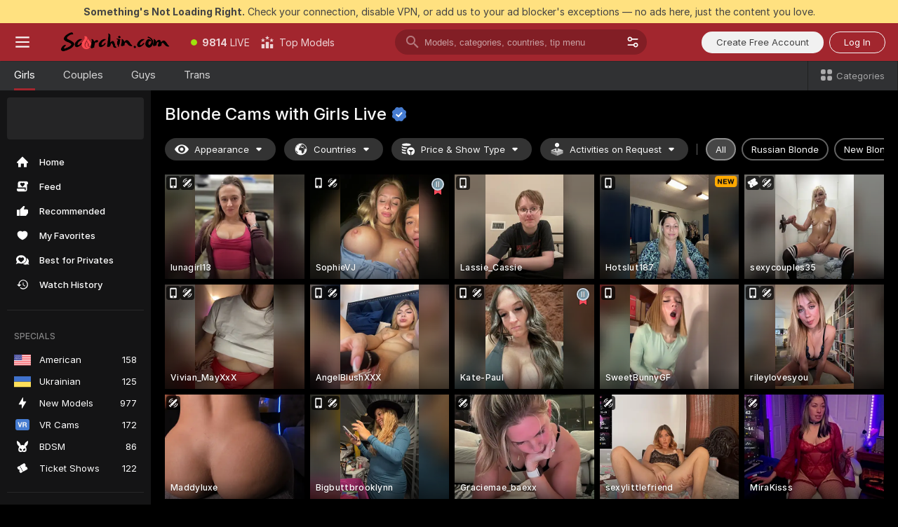

--- FILE ---
content_type: text/html; charset=utf-8
request_url: https://scorchin.com/girls/blondes?action=sbSignupWithModel&affiliateId=220126by2eso14zubkrefiw10c7ib2k5gqajlacno82fkj6ny2s7i95uzikv67o7&landing=goToTheTag&realDomain=go.scorchin.com&sourceId=sophiacharms&stripbotVariation=NullWidget&userId=f1bc03569025cd4b84cc2034e14895a7d9375953ce101e23ee44825704d68adb
body_size: 97828
content:
<!doctype html><html lang="en"><head><meta charset="utf-8"><script>!function(){"use strict";!function(){var e=window.CSP_REPORT_URI;if(e){var i=new Set;document.addEventListener("securitypolicyviolation",(function(t){if("undefined"!=typeof fetch){var r=function(e){var i=e.violatedDirective&&-1!==e.violatedDirective.indexOf("eval"),t=e.effectiveDirective&&-1!==e.effectiveDirective.indexOf("eval"),r=e.sample&&-1!==e.sample.indexOf("eval");if(!e.blockedURI&&(i||t)||r)return"eval";if("string"==typeof e.blockedURI)try{return new URL(e.blockedURI).hostname}catch(i){return e.blockedURI}return null}(t);r&&i.has(r)||(r&&i.add(r),fetch(e,{method:"POST",headers:{"Content-Type":"application/json"},body:JSON.stringify({blockedURL:t.blockedURI,columnNumber:t.columnNumber,disposition:t.disposition,documentURL:t.documentURI,effectiveDirective:t.effectiveDirective,lineNumber:t.lineNumber,originalPolicy:t.originalPolicy,referrer:t.referrer,sample:t.sample,sourceFile:t.sourceFile,statusCode:t.statusCode})}).catch((function(e){return console.error("Error sending CSP report:",e)})))}}))}}()}()</script><title>Blonde Free Live Sex Cams with Naked Girls | Scorchin</title><meta data-helmet="1" property="og:title" content="Blonde Free Live Sex Cams with Naked Girls"><meta data-helmet="1" property="og:description" content="Watch LIVE these hot babes in Blonde sex cams. ❤️ Enter their naked chat now and enjoy the show for FREE! 🔥"><meta data-helmet="1" name="description" content="Watch LIVE these hot babes in Blonde sex cams. ❤️ Enter their naked chat now and enjoy the show for FREE! 🔥"><meta data-helmet="1" name="robots" content="index, follow, max-snippet:-1, max-video-preview:-1, max-image-preview:large"><script>window.ANALYTICS_CDN='https://assets.strpssts-ana.com/assets/'</script><meta name="theme-color" content="#303133"><meta http-equiv="Cache-Control" content="no-cache"><meta name="apple-mobile-web-app-capable" content="yes"><meta name="viewport" content="width=device-width,initial-scale=1"><meta name="RATING" content="RTA-5042-1996-1400-1577-RTA"><meta name="RATING" content="mature"><meta name="google" content="notranslate"><meta name="msapplication-square70x70logo" content="https://assets.striiiipst.com/assets/icons/mstile-70x70_scorchin.com.png?v=c4eb2254"><meta name="msapplication-square150x150logo" content="https://assets.striiiipst.com/assets/icons/mstile-150x150_scorchin.com.png?v=c4eb2254"><meta name="msapplication-square270x270logo" content="https://assets.striiiipst.com/assets/icons/mstile-270x270_scorchin.com.png?v=c4eb2254"><meta name="msapplication-wide310x150logo" content="https://assets.striiiipst.com/assets/icons/mstile-310x150_scorchin.com.png?v=c4eb2254"><meta name="msapplication-square310x310logo" content="https://assets.striiiipst.com/assets/icons/mstile-310x310_scorchin.com.png?v=c4eb2254"><style>:root{--primary:#a2262e;--primary-light:#fa5365;--primary-dark:#912229;--primary-border:#a2262e;--primary-modal:#a2262e;--primary-gradient:#a2262e;--header-logo-aspect-ratio:5.000;--footer-logo-aspect-ratio:5.000}.adblocker-notification{display:flex;position:relative;width:100vw;padding:8px 16px;background:#ffe180;color:#434343;z-index:10002;justify-content:center}</style><style>.disable-transition *{transition:none!important}</style><link rel='preload' href='https://assets.striiiipst.com/assets/bootstrap_dark.ea1d8f2532ce2d0b.css' as='style'><link media='screen and (max-width:1279px)' rel='preload' href='https://assets.striiiipst.com/assets/bootstrap_dark_mobile.ea1d8f2532ce2d0b.css' as='style'><link rel="preload" href="https://assets.striiiipst.com/assets/common/fonts/Inter-Regular.woff2?v=4.1" as="font" type="font/woff2" crossorigin="anonymous"><link rel="preload" href="https://assets.striiiipst.com/assets/common/fonts/Inter-Medium.woff2?v=4.1" as="font" type="font/woff2" crossorigin="anonymous"><link rel="preload" href="https://assets.striiiipst.com/assets/common/fonts/Inter-Bold.woff2?v=4.1" as="font" type="font/woff2" crossorigin="anonymous"><script>window.SPLIT_STYLE_CHUNKS={"settings_theme.2d7c516664bd90c6.css":true,"models_theme.1ef9f998260bb266.css":true,"70930_theme.d730bc5ae657ccef.css":true,"about_theme.195ef9760504ffd4.css":true,"model-about_theme.7636af21f9299c8c.css":true,"82770_theme.5171aa10889210a5.css":true,"viewcam_theme.79710d93e8a3ad2d.css":true,"studios_theme.1485512de1ff6383.css":true,"bootstrap_theme.ea1d8f2532ce2d0b.css":true}</script><script>var PWA_API_DISCOVER_HOST="",AMPLITUDE_ALTERNATIVE_URL="loo3laej.com",AMPLITUDE_SR_CONFIG_ALTERNATIVE_URL="https://sr-client-cfg.amplitude.com/config",AMPLITUDE_SR_TRACK_ALTERNATIVE_URL="https://api-sr.amplitude.com/sessions/v2/track",ALTKRAFT_TOKEN="kfvhQPLZdst-3617045b97e5b4a1",FIREBASE_API_KEY="AIzaSyC8HXmH6EMTJ-zwRr4DSJoLThqyCp-cdgM",FIREBASE_PROJECT_ID="superchat-2d0d0",FIREBASE_MESSAGE_SENDER_ID="685102796556",ALTKRAFT_TOKEN_V3="2552uptpfSWT-3617045b97e5b4a1",VAPID_KEY_V3="BHmBXjSJ4uenluBFzVz2Yh3kiclqnT_gFyheaS9W3AE_SFXgX7ntwu6jW3GjAhPc01h9KkCn8gwkxCfm3uAo8DU",AMPLITUDE_KEY="19a23394adaadec51c3aeee36622058d",RELEASE_VERSION="11.5.4",GOOGLE_CLIENT_ID="496975381147-lnam683jun41jc8uaglmccl4vbv2js28.apps.googleusercontent.com",HAS_TWITTER_AUTH=!0,GTAG_TRACK_ID="UA-63657136-5",GTAG_TRACK_TYPE="UA",SITE_NAME="Scorchin",SENTRY_DSN="https://d8629522213649e7a4e0b63d14e1dc5f@sentry-public.stripchat.com/9",SENTRY_TRACES_SAMPLE_RATE="0.01",ERROR_REPORTING_ENABLED=true,LIGHT_LOGO_URL="",HEADER_LOGO_URL="https://assets.striiiipst.com/assets/icons/headerlogo_scorchin.com.png?v=0e897938",FOOTER_LOGO_URL="https://assets.striiiipst.com/assets/icons/footerlogo_scorchin.com.png?v=0e897938",APP_ICON_URL="https://assets.striiiipst.com/assets/icons/appicon_scorchin.com.png?v=c4eb2254",META_OG_IMAGE_URL="",WATERMARK_URL="https://assets.striiiipst.com/assets/icons/watermark_scorchin.com.png?v=0e897938",WHITE_LABEL_ID="scorchincom",IS_XHL_WL=!1,DEPLOY_ENV="production",WHITE_LABEL_HOST="scorchin.com",WHITE_LABEL_REDIRECT_URL="",THEME_ID="dark",CANONICAL_DOMAIN_NAME="",CANONICAL="https://stripchat.com",WEB_PUSH_ID="web.com.supportlivecam",MODELS_REGISTRATION_URL="https://go.scorchin.com/signup/model?targetDomain=stripchat.com&userId=f1bc03569025cd4b84cc2034e14895a7d9375953ce101e23ee44825704d68adb&sourceId=scorchin.com",STUDIOS_REGISTRATION_URL="https://go.scorchin.com/?targetDomain=stripchat.com&userId=f1bc03569025cd4b84cc2034e14895a7d9375953ce101e23ee44825704d68adb&sourceId=scorchin.com&path=/signup/studio",WEBMASTERS_REGISTRATION_URL="https://stripcash.com/sign-up/?userId=f1bc03569025cd4b84cc2034e14895a7d9375953ce101e23ee44825704d68adb",DEFAULT_INDEX_TAG_URL="girls",I18N_POSTFIX="",IS_I18N_SEO_IGNORE_CROWDIN=!1,IS_STREAMING_AVAILABLE=!1,IS_WL_PIXELATED=!1,IS_PIXELATED_STREAM_ENABLED=!1,IS_TAG_BASED_WL=!1,IS_HIDE_CONTENT=!1,UI_OVERRIDE="default",IS_ALT_WL=!1,SOCIAL_URLS={twitter:"https://twitter.com/ScorchinCams",instagram:"",snapchat:"",facebook:""}</script><script>!function(){var t="onErrorLoadScript=1";window.addEventListener("error",(function(e){var n=e.target;if(n&&n instanceof HTMLScriptElement&&"app"===n.getAttribute("data-stripchat-script")){var o=new Date(Date.now()+6e4);try{-1===document.cookie.indexOf(t)&&(document.cookie=t+";path=/;expires="+o.toUTCString(),setTimeout((function(){return location.reload()}),3e3))}catch(t){console.warn(t)}}}),!0)}()</script><script>var _jipt=[];_jipt.push(["project","stripchat"]),function(){var subdomainMatch=/^(ar|br|cs|da|de|es|fi|fr|el|hr|hu|id|it|ita|ja|ko|nl|no|pl|pol|pt|ro|ru|sk|sv|tr|vi|zh|ua|zt|th|ms|bn)(?=\..+\.).+/i.exec(location.hostname),aliasLocales={pol:"pl",ita:"it"},i18nScript="https://assets.striiiipst.com/assets/translations_en.2ef3e3ac921007.js",canvasPerformanceTest="https://assets.striiiipst.com/assets/canvas-performance-test.js";!function(){"use strict";var n={d:function(t,e){for(var i in e)n.o(e,i)&&!n.o(t,i)&&Object.defineProperty(t,i,{enumerable:!0,get:e[i]})},o:function(t,n){return Object.prototype.hasOwnProperty.call(t,n)}},t={};function e(t,n){window.SUBDOMAIN="en";try{if(/crowdinInContext=1/.test(document.cookie))return void(window.SUBDOMAIN="aa")}catch(t){console.warn(t)}t&&t.length>1&&(window.SUBDOMAIN=n[t[1]]||t[1])}function r(){try{document&&document.documentElement&&/(?:^|;\s*)c=/.test(document.cookie)&&document.documentElement.classList.add("cookie-accepted")}catch(t){}}function i(){if(window.LEGACY=!1,-1!==location.search.indexOf("es-legacy"))window.LEGACY=!0;else if(-1!==location.search.indexOf("es-modern"))window.LEGACY=!1;else try{if(!("IntersectionObserver"in window&&"Promise"in window&&"fetch"in window&&"WeakMap"in window&&"fromEntries"in Object&&"finally"in Promise.prototype))throw{};eval("const a = async ({ ...rest } = {}) => rest; let b = class {};"),window.LEGACY=!1}catch(t){window.LEGACY=!0}if(window.LEGACY)try{(new Image).src="/pixel/static/legacy?t=".concat(Date.now())}catch(t){}}function o(t){var n=t,e=null,i=function(){},r=function(t){};return"en"!==window.SUBDOMAIN&&(n=n.replace("_en","_"+window.SUBDOMAIN)),window.I18N_POSTFIX&&"default"!==window.I18N_POSTFIX&&(n=n.replace("translations","translations_"+window.I18N_POSTFIX)),"aa"===window.SUBDOMAIN&&(e="//cdn.crowdin.com/jipt/jipt.js"),window.I18N_SCRIPT_PROMISE=new Promise((function(t,n){i=t,r=n})),{i18nScript:n,jiptScript:e,resolveI18nPromise:i,rejectI18nPromise:r}}function c(){window.BUNDLE_LOAD_METRICS={resources:{},build:Date.now()};var t=/\/([\w-]+)\.\w{10,20}\.js/;function n(n){var e=n.src,i=n.startTime,r=n.isError;if(e){var o=Date.now()-i,c=e.match(t),a=c?c[1]:e;window.BUNDLE_LOAD_METRICS.resources[a]={error:r,time:o}}}return{injectScript:function(t){var e=t.src,i=t.onLoad,r=t.onError,o=t.fetchPriority,c=Date.now(),a=document.createElement("script");a.setAttribute("data-stripchat-script","app"),a.setAttribute("data-stripchat-script","app"),a.addEventListener("load",(function(){null==i||i(e),n({src:e,startTime:c,isError:!1})})),a.addEventListener("error",(function(t){null==r||r(t.error),n({src:e,startTime:c,isError:!0})})),o&&(a.fetchPriority?a.fetchPriority=o:"high"===o&&function(t){var n=document.createElement("link");n.rel="preload",n.as="script",n.href=t,document.head.appendChild(n)}(e)),a.async=!0,a.src=e,document.head.appendChild(a)}}}function a(t,n,a,s){e(t,s),i(),r(),window.STATIC_PATH_REPLACED="https://assets.striiiipst.com/assets";var d=o(n),w=d.i18nScript,u=d.jiptScript,l=d.resolveI18nPromise,p=d.rejectI18nPromise,f=c().injectScript;function m(){window.IS_LOADED=!0}window.HANDLE_LATE_LOADABLE_SCRIPT=function(t){f({src:t})},f({src:w,onLoad:function(){return l()},onError:function(t){return p(t)}}),u&&f({src:u}),f({src:a}),window.IS_LOADED=!1,"complete"===document.readyState?m():window.addEventListener("load",m)}a(subdomainMatch,i18nScript,canvasPerformanceTest,aliasLocales)}()}()</script><script async data-stripchat-script="app" fetchpriority="high" src='https://assets.striiiipst.com/assets/corejs-75349.9e240b24a5ffbb27.js'></script><script async data-stripchat-script="app" fetchpriority="high" src='https://assets.striiiipst.com/assets/redux-48526.e096bd9b05468601.js'></script><script async data-stripchat-script="app" fetchpriority="high" src='https://assets.striiiipst.com/assets/vendors-66831.b9d59b28c4bf5576.js'></script><script async data-stripchat-script="app" fetchpriority="high" src='https://assets.striiiipst.com/assets/main.a2db7dbac58f57ce.js'></script><script async data-stripchat-script="app" fetchpriority="high" src='https://assets.striiiipst.com/assets/react-65374.2c809e0d42ef8fab.js'></script><script async data-stripchat-script="app" fetchpriority="high" src='https://assets.striiiipst.com/assets/redux-33349.fe7bd84d566cd749.js'></script><script async data-stripchat-script="app" fetchpriority="high" src='https://assets.striiiipst.com/assets/vendors-6370.fef4d473a8ef7e0d.js'></script><script async data-stripchat-script="app" fetchpriority="high" src='https://assets.striiiipst.com/assets/bootstrap.7a458b508f112006.js'></script><script async data-stripchat-script="app" src='https://assets.striiiipst.com/assets/offlineModels.9407a36b44c8512a.js'></script><script>window.SSR_ICONS = ["menu","dot","best-models","search-3","filter","menu-mobile","sort","categories-2","close-2","close-3","home","feed","recommended","favorited","locked","watch-history","lightning","badge-vr-ds","bunny-mask","ticket-ds","interactive-toy-ds","mobile","sparks","categories-ds","i18n","close-arrow","eye-ds","globe-ds","tokens-stripchat-logo-ds","joystick-vert-ds","triangle-arrow-down-ds","medal-2","award-hall-of-fame-by-year","x-logo-ds"]</script><script>!function(){"use strict";var t,n,o="http://www.w3.org/2000/svg",e=!1,a=[],c=function(){var n;t||((t=document.getElementById("svgDefs"))||((t=document.createElementNS(o,"defs")).id="svgDefs",(n=document.createElementNS(o,"svg")).style.display="none",n.appendChild(t)),document.body.appendChild(n))},r=function(o,r){n||(n=document.createDocumentFragment()),n.appendChild(o),r&&a.push(r),e||(requestAnimationFrame((function(){n&&(c(),t.appendChild(n),a.forEach((function(t){return t()})),a=[],n=void 0,e=!1)})),e=!0)},s=!1,i={},u=function(t){var n=i[t];(null==n?void 0:n.svgData)&&function(t,n,e){var a=t[0],c=t[1],s=document.createElementNS(o,"symbol");s.id="".concat("icons","-").concat(n),s.innerHTML=a,s.setAttribute("viewBox",c),r(s,e)}(n.svgData,t,(function(){n.callbacks.forEach((function(t){return t()})),n.callbacks=[],n.errorCallbacks=[],delete n.svgData,n.status="rendered"}))},d=function(t,n,o){try{var e=i[t]||{status:"init",callbacks:[],errorCallbacks:[]};if(i[t]=e,"rendered"===e.status)return void(null==n||n());n&&e.callbacks.push(n),o&&e.errorCallbacks.push(o),"init"===e.status&&(e.status="loading",function(t,n,o){var e="".concat(window.STATIC_PATH_REPLACED,"/svg-icons/").concat(t,".json?").concat("6c948f2f");if("undefined"==typeof fetch){var a=new XMLHttpRequest;a.open("GET",e),a.onload=function(){200!==a.status&&o(Error("Cannot load ".concat(t,". Status ").concat(a.status)));try{var e=JSON.parse(a.responseText);n(e)}catch(n){o(Error("Cannot parse ".concat(t," json")))}},a.onerror=function(){return o(Error("Cannot load ".concat(t)))},a.send()}else fetch(e,{priority:"low"}).then((function(t){if(!t.ok)throw Error("Status ".concat(t.status));return t.json()})).then((function(t){n(t)})).catch((function(n){o(Error("Cannot load ".concat(t,". ").concat(null==n?void 0:n.message)))}))}(t,(function(n){e.status="loaded",e.svgData=n,s&&u(t)}),(function(n){e.errorCallbacks.forEach((function(t){return t(n)})),delete i[t]})))}catch(t){console.error(t)}},l=function(){if(!s){s=!0;try{Object.keys(i).filter((function(t){var n;return"loaded"===(null===(n=i[t])||void 0===n?void 0:n.status)})).forEach((function(t){u(t)}))}catch(t){console.error(t)}}};window.SSR_ICONS&&window.SSR_ICONS.forEach((function(t){return d(t)})),"loading"!==document.readyState&&l(),window.svgLoader={importIcon:d,onDomReady:l}}()</script><script>window.CONFIG_PRELOADER_SSR_DATA = {"mode":"guest"};</script><script>!function(){"use strict";var n,t=new RegExp("(?:^|;\\s*)".concat("avStartedAt","=([^;]*)")),e=function(){try{var n=function(n){var e=n.match(t);return(null==e?void 0:e[1])?decodeURIComponent(e[1]):null}(document.cookie);return null!=n&&!Number.isNaN(n)&&new Date(n).getTime()>0?n:null}catch(n){return null}},i=function(n,t){var e=t.requestPath;return n.get("/v3/config/initial-dynamic",{requestPath:e},{withResponseHeaders:!0})},r={5:"ServerError",4:"ClientError"},a="NetworkError",o=function(n){var t;return null!==(t=r[Math.floor(n/100)])&&void 0!==t?t:a},c=(n="/api/front",{get:function(t,e){var i=arguments.length>2&&void 0!==arguments[2]?arguments[2]:{},r=i.headers,c=i.withResponseHeaders,s=new Headers;if(s.append("Accept","application/json"),s.append("Front-Version",window.RELEASE_VERSION||""),r){var u=function(n){var t=r[n];Array.isArray(t)?t.forEach((function(t){return s.append(n,t)})):t&&s.append(n,t)};for(var f in r)u(f)}var d=n+t;if(e&&"object"==(void 0===e?"undefined":e&&"undefined"!=typeof Symbol&&e.constructor===Symbol?"symbol":typeof e)){var l=new window.URLSearchParams;for(var h in e){var g=e[h];g&&l.append(h,"".concat(g))}d+="?".concat(l.toString())}return fetch(d,{headers:s}).catch((function(n){throw Object.assign(n,{name:a,source:"preloaderApi"})})).then((function(n){if(!n.ok){var t=Error("".concat(n.status," ").concat(n.statusText));throw Object.assign(t,{name:o(n.status),source:"preloaderApi"}),t}return n.json().then((function(t){return c?Object.assign(t,{responseHeaders:Object.fromEntries(n.headers.entries())}):t}))}))}});window.configPreloaderCache=function(){var n=window.CONFIG_PRELOADER_SSR_DATA;delete window.CONFIG_PRELOADER_SSR_DATA;var t={};if("guest"===(null==n?void 0:n.mode)){var r={requestPath:window.location.pathname},a=i(c,r);a.catch((function(){})),t.initialDynamicConfigPromise={promise:a,params:r}}else if("user"===(null==n?void 0:n.mode)){var o={requestPath:window.location.pathname},s=i(c,o),u={avStartedAt:e()||void 0},f=c.get("/v3/config/dynamic",u,{withResponseHeaders:!0,ssrCache:function(n){return n.requestInfo,null}}),d=s.then((function(n){var t=n.initialDynamic.jwtToken;return t?function(n){var t=arguments.length>1&&void 0!==arguments[1]?arguments[1]:{};return n.get("/abtests/config",{},{withJwtAuth:!0,headers:t})}(c,{Authorization:t}):null})),l={isTagBasedWl:n.isTagBasedWl},h=s.then((function(n){var t=n.initialDynamic.jwtToken;return function(n,t){var e=arguments.length>2&&void 0!==arguments[2]?arguments[2]:{};return n.get("/tags/config/dynamic",t,{headers:e,withJwtAuth:!0,ssrCache:function(n){return n.requestInfo,null}})}(c,l,t?{Authorization:t}:{})}));s.catch((function(){})),f.catch((function(){})),d.catch((function(){})),h.catch((function(){})),t.staticConfig=n.staticConfig,t.featuresConfig=n.featuresConfig,t.initialStaticConfig=n.initialStaticConfig,t.tagsStaticConfig=n.tagsStaticConfig,t.abTestsConfig=n.abTestsConfig,t.initialDynamicConfigPromise={promise:s,params:o},t.dynamicConfigPromise={promise:f,params:u},t.abTestsServerPromise=d,t.dynamicTagsConfigPromise={promise:h,params:l}}return t}()}()</script><link rel="manifest" href="/manifest.json"><link data-helmet="1" rel="alternate" href="https://stripchat.com/girls/blondes" hreflang="x-default"><link data-helmet="1" rel="alternate" href="https://stripchat.com/girls/blondes" hreflang="en"><link data-helmet="1" rel="alternate" href="https://de.stripchat.com/girls/blondes" hreflang="de"><link data-helmet="1" rel="alternate" href="https://fr.stripchat.com/girls/blondes" hreflang="fr"><link data-helmet="1" rel="alternate" href="https://es.stripchat.com/girls/blondes" hreflang="es"><link data-helmet="1" rel="alternate" href="https://ita.stripchat.com/girls/blondes" hreflang="it"><link data-helmet="1" rel="alternate" href="https://nl.stripchat.com/girls/blondes" hreflang="nl"><link data-helmet="1" rel="alternate" href="https://pt.stripchat.com/girls/blondes" hreflang="pt"><link data-helmet="1" rel="alternate" href="https://br.stripchat.com/girls/blondes" hreflang="pt-BR"><link data-helmet="1" rel="alternate" href="https://el.stripchat.com/girls/blondes" hreflang="el"><link data-helmet="1" rel="alternate" href="https://ua.stripchat.com/girls/blondes" hreflang="uk"><link data-helmet="1" rel="alternate" href="https://pol.stripchat.com/girls/blondes" hreflang="pl"><link data-helmet="1" rel="alternate" href="https://ru.stripchat.com/girls/blondes" hreflang="ru"><link data-helmet="1" rel="alternate" href="https://ro.stripchat.com/girls/blondes" hreflang="ro"><link data-helmet="1" rel="alternate" href="https://hu.stripchat.com/girls/blondes" hreflang="hu"><link data-helmet="1" rel="alternate" href="https://cs.stripchat.com/girls/blondes" hreflang="cs"><link data-helmet="1" rel="alternate" href="https://hr.stripchat.com/girls/blondes" hreflang="hr"><link data-helmet="1" rel="alternate" href="https://sk.stripchat.com/girls/blondes" hreflang="sk"><link data-helmet="1" rel="alternate" href="https://no.stripchat.com/girls/blondes" hreflang="no"><link data-helmet="1" rel="alternate" href="https://sv.stripchat.com/girls/blondes" hreflang="sv"><link data-helmet="1" rel="alternate" href="https://da.stripchat.com/girls/blondes" hreflang="da"><link data-helmet="1" rel="alternate" href="https://fi.stripchat.com/girls/blondes" hreflang="fi"><link data-helmet="1" rel="alternate" href="https://ja.stripchat.com/girls/blondes" hreflang="ja"><link data-helmet="1" rel="alternate" href="https://ko.stripchat.com/girls/blondes" hreflang="ko"><link data-helmet="1" rel="alternate" href="https://zh.stripchat.com/girls/blondes" hreflang="zh"><link data-helmet="1" rel="alternate" href="https://zt.stripchat.com/girls/blondes" hreflang="zh-Hant"><link data-helmet="1" rel="alternate" href="https://th.stripchat.com/girls/blondes" hreflang="th"><link data-helmet="1" rel="alternate" href="https://bn.stripchat.com/girls/blondes" hreflang="bn"><link data-helmet="1" rel="alternate" href="https://id.stripchat.com/girls/blondes" hreflang="id"><link data-helmet="1" rel="alternate" href="https://ms.stripchat.com/girls/blondes" hreflang="ms"><link data-helmet="1" rel="alternate" href="https://vi.stripchat.com/girls/blondes" hreflang="vi"><link data-helmet="1" rel="alternate" href="https://ar.stripchat.com/girls/blondes" hreflang="ar"><link data-helmet="1" rel="alternate" href="https://tr.stripchat.com/girls/blondes" hreflang="tr"><link data-helmet="1" rel="preconnect" href="https://edge-hls.doppiocdn.com"><link data-helmet="1" rel="canonical" href="https://stripchat.com/girls/blondes"><link rel='stylesheet' data-href='bootstrap_theme.ea1d8f2532ce2d0b.css' href='https://assets.striiiipst.com/assets/bootstrap_dark.ea1d8f2532ce2d0b.css'><link media='screen and (max-width:1279px)' rel='stylesheet' data-href='bootstrap_theme_mobile.ea1d8f2532ce2d0b.css' href='https://assets.striiiipst.com/assets/bootstrap_dark_mobile.ea1d8f2532ce2d0b.css'><link rel="icon" sizes="16x16" href="https://assets.striiiipst.com/assets/icons/favicon-16x16_scorchin.com.png?v=c4eb2254"><link rel="icon" sizes="32x32" href="https://assets.striiiipst.com/assets/icons/favicon-32x32_scorchin.com.png?v=c4eb2254"><link rel="icon" sizes="196x196" href="https://assets.striiiipst.com/assets/icons/favicon-196x196_scorchin.com.png?v=c4eb2254"><link rel="icon" sizes="512x512" href="https://assets.striiiipst.com/assets/icons/favicon-512x512_scorchin.com.png?v=c4eb2254"><link rel="mask-icon" href="https://assets.striiiipst.com/assets/icons/mask-icon_scorchin.com.png"><link rel="apple-touch-icon" sizes="120x120" href="https://assets.striiiipst.com/assets/icons/apple-touch-icon-120x120_scorchin.com.png?v=c4eb2254"><link rel="apple-touch-icon" sizes="152x152" href="https://assets.striiiipst.com/assets/icons/apple-touch-icon-152x152_scorchin.com.png?v=c4eb2254"><link rel="apple-touch-icon" sizes="167x167" href="https://assets.striiiipst.com/assets/icons/apple-touch-icon-167x167_scorchin.com.png?v=c4eb2254"><link rel="apple-touch-icon" sizes="180x180" href="https://assets.striiiipst.com/assets/icons/apple-touch-icon-180x180_scorchin.com.png?v=c4eb2254"><link rel="dns-prefetch" href="//img.strpst.com"><link rel="preconnect" href="//img.strpst.com"><link rel="preconnect" href="/api/front"></head><body class="disable-transition"><!--
    release_version: 11.5.4
    branch: production
    revision: 7af21fccc375c0adcf65d31ad795d2988faa1d71
    template_version: 0f0ae1b7
  --><script>window.svgLoader.onDomReady()</script><script>!function(){"use strict";for(var e={SIGNUP:"signup",LOGIN:"login",FAN_CLUB_SUBSCRIPTION:"fanClubSubscription"},t=/^(http|https):\/\/([^/]*)(xhamster(live)?|strip(dev|chat))\.(com|local|dev)\/?/,o={AUTO_SPY:"autoSpy",COPY_GIFT_LINK:"copyGiftLink",SHOW_INSTALL_PWA_MODAL:"showInstallPwaModal",TWO_FACTOR_AUTHORIZATION:"2fa",GOLD_MEMBERSHIP_SUBSCRIBE_DIRECT_LINK:"goldMembershipSubscribeDirectLink",SIGN_UP_MODAL_DIRECT_LINK:"signUpModalDirectLink",SIGN_UP_PREFILLED:"signUpPrefilled",SIGN_UP_MODAL_DIRECT_LINK_INTERACTIVE:"signUpModalDirectLinkInteractive",SIGN_UP_MODAL_DIRECT_LINK_INTERACTIVE_CLOSE:"signUpModalDirectLinkInteractiveClose",SHOW_TOKENS_GIVEAWAY_MODAL_DIRECT_LINK:"showTokensGiveawayModalDirectLink",CARD_VERIFICATION_BONUS_PACKAGE:"cardVerificationBonusPackage",BUY_TOKENS_PROMO:"buyTokensPromo",SIGN_UP_PROMO:"signUpPromo",MODEL_FILTER_APPLY_SORT_BY:"sortBy",MODEL_CHAT_TAB_TOGGLE:"toggleTab",PERSONAL_NOTIFICATIONS:"personalNotifications",OPEN_NOTIFICATIONS_CENTER:"openNotificationsCenter",INVISIBLE_MODE:"invisibleMode",REDEEM_CODE:"redeemCode",OPEN_CHAT:"openChat",OPEN_PRIVATE_MODAL:"openPrivateModal",OPEN_FAN_CLUB_MODAL:"openFanClubModal",OPEN_SEND_TIP_DIALOG:"openSendTipDialog",OPEN_BUY_TOKENS_MODAL:"openBuyTokensModal",OPEN_GUEST_ON_BORDING:"openGuestOnBoarding",LOGIN_BY_LINK:"loginByLink",CONNECT_STUDIO:"connectStudio",EXTRA_VERIFICATION:"extraVerification",OPEN_AGE_VERIFICATION:"openAgeVerification",MAIN_PERSON_EMAIL_VERIFICATION:"connectMainPerson",TWITTER_AUTH:"twitterAuth",GOOGLE_AUTH:"googleAuthorization",OPEN_CONFIRM_CONNECT_TO_STUDIO_MODAL:"openConfirmConnectToStudioModal",USERNAME_NOT_ALLOWED:"usernameNotAllowed",SHOW_STREAMING_APP_MODAL:"showStreamingAppModal"},n={},i=location.search.substring(1).split("&"),_=0;_<i.length;_++){var r=i[_].split("=");n[r[0]]=r[1]}var a=function(e,t){if(!t)return!1;for(var o=Object.keys(e),n=0;n<o.length;n++)if(e[o[n]]===t)return!0;return!1},I=!1;try{I=document.cookie.indexOf("isVisitorsAgreementAccepted=1")>=0}catch(e){console.warn(e)}var O=function(){var i=n.affiliateId||localStorage.getItem("affiliateId"),_=n.userId,r=n.sauid,I=n.action,O=n.showModal,N=a(o,I)||a(e,O);if(i||_||N||r)return!0;var E=document.referrer,T=!1;try{(function(e,t){if(!e)return!1;try{var o=new URL(e),n=new URL(t);return o.host===n.host}catch(e){return!1}})(E,location.href)&&(T=!0)}catch(e){return!1}return t.test(E)&&!T}(),N=/^\/buy-tokens(\/(success|failure))?\/?$/.test(window.location.pathname);!n.agev&&(I||O||N)&&document.body.classList.add("visitor-agreement-hidden")}()</script><script>!function(){"use strict";var e=!1,n=function(e,n,d){var o=document.createElement("div");return o.className=n,d&&(o.id=d),e.appendChild(o),o};function d(){if(!e&&(e=!0,!("__PRELOADED_STATE__"in window)))for(var d=n(document.body,"loader","body_loader"),o=n(d,"fading-circle centered"),c=1;c<=12;c++)n(o,"loader-circle".concat(c," loader-circle"))}window.initLoader=d,document.addEventListener("DOMContentLoaded",d,{once:!0})}()</script><script>!function(){function o(o,i){var n=[o,"expires=Thu, 01 Jan 1970 00:00:00 GMT"];i&&n.push("domain="+i),document.cookie=n.join(";"),n.push("path=/"),document.cookie=n.join(";")}var i,n,e,t,a,l,c=0;try{c=document.cookie.length}catch(o){console.warn(o)}var r=c>=5e3;(c>=4e3||r)&&(r&&function(){for(var i=document.cookie.split(";"),n=location.hostname,e=0;e<i.length;e++){var t=i[e].split("=")[0].trim()+"=";o(t,null),o(t,n),o(t,"."+n);for(var a=0;!((a=n.indexOf(".",a+1))<0);)o(t,n.substring(a)),o(t,n.substring(a+1))}}(),n=(i={limit:5,interval:1e3,payload:{size:c},callback:function(){r&&document.location.reload()}}).payload,e=i.limit,t=i.interval,a=i.callback,l=0,function o(){if(!(++l>=e)){if(!window.__log)return void setTimeout(o,t);window.__log("error","Cookie limit exceeded",n).finally(a)}}())}()</script><svg style="height:0;width:0;display:block"><defs><symbol id="site_logo_header" viewBox="0 0 1250 250"><image href="https://assets.striiiipst.com/assets/icons/headerlogo_scorchin.com.png?v=0e897938"></image></symbol><symbol id="site_logo_footer" viewBox="0 0 1250 250"><image href="https://assets.striiiipst.com/assets/icons/footerlogo_scorchin.com.png?v=0e897938"></image></symbol></defs></svg><div id="agreement-root"><div class="full-cover modal-wrapper visitors-agreement-modal"><div class="modal-content modal-header-none"><div class="background-wrapper hide-gender-switcher"><div class="visitors-agreement-bg-gradient"><div class="visitors-agreement-bg-gradient__gender visitors-agreement-bg-gradient__gender--no-gender"></div></div><div class="content-wrapper"><div class="content-container"><div class="site-logo-wrapper site-logo-wrapper-girls"><div class="header-logo header-logo-no-responsive"><svg><use xlink:href="#site_logo_header"></use></svg></div></div><div class="site-description">We are creating a better experience for 18+ LIVE entertainment. Join our open-minded community &amp; start interacting now for FREE.</div><button autofocus="" class="btn btn-apply-alter btn-inline-block btn-large btn-visitors-agreement-accept" type="button">I&#x27;m Over 18</button><div class="agreement-terms"><span class="">By entering and using this website, you confirm you’re over 18 years old and agree to be bound by the <a rel="nofollow" href="/terms">Terms of Use</a> and <a rel="nofollow" href="/privacy">Privacy Policy</a></span> <span class=""><a rel="nofollow" href="/2257">18 U.S.C. 2257 Record-Keeping Requirements Compliance Statement.</a></span><br/>If you provide sensitive personal data, by entering the website, you give your explicit consent to process this data to tailor the website to your preferences.<span class="parental-control">If you’re looking for a way to restrict access for a minor, see our <a rel="nofollow" href="/parental-control"> Parental Control Guide </a></span></div><hr class="visitors-agreement-modal-divider"/></div><div class="content-container"><a class="decline-link visitors-agreement-decline" href="https://google.com/" rel="noopener noreferrer nofollow">Exit Here</a><div class="warnings"><p><span class="">THIS WEBSITE CONTAINS MATERIAL THAT IS <strong>SEXUALLY EXPLICIT</strong>.</span> <span class="">You must be at least eighteen (18) years of age to use this Website, unless the age of majority in your jurisdiction  is greater than eighteen (18) years of age, in which case you must be at least the age of majority in your jurisdiction. Use of this Website is not permitted where prohibited by law.</span></p><p><span class="">This Website also requires the use of cookies. More information about our cookies can be found at our <a rel="nofollow" href="/privacy">Privacy Policy</a>. BY ENTERING THIS WEBSITE AND USING THIS WEBSITE YOU AGREE TO THE USE OF COOKIES AND ACKNOWLEDGE THE PRIVACY POLICY.</span><br/>All models were 18 and over at the time of the creation of such depictions.</p></div><div class="label-link-block"><a href="https://www.rtalabel.org/?content=validate&amp;ql=b9b25de5ba5da974c585d9579f8e9d49&amp;rating=RTA-5042-1996-1400-1577-RTA" class="label-link" target="_blank" rel="noopener noreferrer nofollow" aria-label="RTA"><img alt="rta-logo" class="icon icon-rta-logo icon-static" src="https://assets.striiiipst.com/assets/common/images/static-icons/rta-logo.png"/></a><div class="label-link"><img alt="safe-labeling" class="icon icon-safe-labeling icon-static" src="https://assets.striiiipst.com/assets/common/images/static-icons/safe-labeling.png"/></div><a href="https://www.asacp.org/?content=validate&amp;ql=b9b25de5ba5da974c585d9579f8e9d49" class="label-link" target="_blank" rel="noreferrer noopener nofollow" aria-label="ASACP"><img alt="asacp" class="icon icon-asacp icon-static" src="https://assets.striiiipst.com/assets/common/images/static-icons/asacp.png"/></a><a href="https://pineapplesupport.org/about-pineapple-support/" class="label-link" target="_blank" rel="noreferrer noopener nofollow" aria-label="Go to Pineapple support"><img alt="pineapple-support" class="icon icon-pineapple-support icon-static" src="https://assets.striiiipst.com/assets/common/images/static-icons/pineapple-support.png"/></a></div></div></div></div></div></div></div><script>!function(){var e=1>=Math.floor(100*Math.random()),t=function(){return e&&/stripchat|xhamsterlive/.test(location.hostname)},n=document.querySelector(".visitors-agreement-decline");if(n){var r=document.querySelector("html");!document.body.classList.contains("visitor-agreement-hidden")&&(r.classList.add("disable-scroll"),t()&&(document.createElement("img").src="/pixel/agreement/display")),window.__visitorsAgreementDeclineHandler=function(e){if(t()){e.preventDefault();var n=document.createElement("img");n.onload=n.onerror=function(){location.href=e.target.href},n.src="/pixel/agreement/exit"}},n.addEventListener("click",window.__visitorsAgreementDeclineHandler),window.__visitorsAgreementAcceptPixelEvent=function(){t()&&(document.createElement("img").src="/pixel/agreement/ok")};var i=document.querySelector(".btn-visitors-agreement-accept");window.__visitorsAgreementAcceptHandler=function(){r.classList.remove("disable-scroll"),window.__isVisitorsAgreementAcceptedBeforeClientFetched=!0;try{document.cookie="isVisitorsAgreementAccepted=1"}catch(e){console.warn(e)}var e=document.querySelector(".visitors-agreement-modal"),t=e.querySelector(".hide-gender-switcher"),n=e.querySelector('input[name="visitors-agreement-gender-switcher"]:checked');if(n&&!t)try{var i=new Date;localStorage.setItem("18PlusGenderSelected",JSON.stringify(n.value));var o=i.setFullYear(i.getFullYear()+1)-Date.now();localStorage.setItem("18PlusGenderSelected_expires",JSON.stringify(o))}catch(e){console.warn(e)}switch(null==n?void 0:n.value){case"men":window.location.href="/men";break;case"trans":window.location.href="/trans";break;default:document.body.classList.add("visitor-agreement-hidden")}window.__visitorsAgreementAcceptPixelEvent()},i.addEventListener("click",window.__visitorsAgreementAcceptHandler),window.__syncVisitorsAgreementWithApp=function(){n.removeEventListener("click",window.__visitorsAgreementDeclineHandler),i.removeEventListener("click",window.__visitorsAgreementAcceptHandler)}}}()</script><div id="portal-root"></div><!--LEGACY-BROWSER-NOTIFICATION-OPEN--><div id="legacy-browser-notification-root" style="position:relative;z-index:10001"></div><script>!function(){var n,e,t="legacy-browser-notification",o="legacy-browser-notification-text",i="legacy-browser-notification-close",r="notifications.recommendationBrowserForPlaying",a="notifications.recommendationBrowserForSamsungPlaying",c={chrome:{href:"https://www.google.com/chrome/",title:"Google Chrome"},firefox:{href:"https://www.mozilla.org/firefox/new/",title:"Firefox"},safari:{href:"https://www.apple.com/safari/",title:"Safari"}},l="legacyBrowserRecommendationDismissed",s=function(){try{window.localStorage.setItem(l,"true"),window.localStorage.setItem("".concat(l,"_expires"),String(Date.now()+6048e5))}catch(n){}},d=(e=f({[r]:"You’re using an outdated browser. To avoid any problems, we strongly recommend using {#chrome/} or {#firefox/}",[a]:"To avoid any problems with quality, we strongly recommend using {#chrome/}"}[n=/SamsungBrowser/i.test(navigator.userAgent||"")?a:r]),{messageId:n,textHtml:e}),p=d.messageId,m=d.textHtml;function f(n){if(!n)return"";for(var e=n.split(/\{#(chrome|firefox|safari)\/\}/g),t="",o=0;o<e.length;o++){var i=e[o],r=o%2!=0&&i in c;if(o%2==0)i&&(t+=g(i));else if(r){var a=c[i];t+='<a href="'.concat(a.href,'" target="_blank" rel="nofollow noopener noreferrer" style="color:inherit;text-decoration:underline">').concat(g(a.title),"</a>")}}return t}function g(n){return String(n).replace(/&/g,"&amp;").replace(/</g,"&lt;").replace(/>/g,"&gt;").replace(/"/g,"&quot;").replace(/'/g,"&#39;")}window.LEGACY&&!function(){try{var n=window.localStorage.getItem("".concat(l,"_expires"));if(!n)return!1;var e=Number(n);return!Number.isNaN(e)&&(e<Date.now()?(window.localStorage.removeItem(l),window.localStorage.removeItem("".concat(l,"_expires")),!1):null!=window.localStorage.getItem(l))}catch(n){return!1}}()&&(window.I18N_SCRIPT_PROMISE||Promise.resolve()).then((function(){try{var n=window.I18n.trans({messageId:p,currentLocale:window.SUBDOMAIN});return n?f(n):m}catch(n){return m}})).catch((function(){return m})).then((function(n){!function(){try{var n=window.svgLoader;"function"==typeof(null==n?void 0:n.importIcon)&&(n.importIcon("exclamation"),n.importIcon("close-ds"))}catch(n){}}();var e=document.createElement("template");e.innerHTML=function(){var n=arguments.length>0&&void 0!==arguments[0]?arguments[0]:"",e="#434343";return'\n    <div\n      id="'.concat(t,'"\n      role="status"\n      aria-live="polite"\n      style="\n        display:flex;\n        background:').concat("#ffe180",";\n        color:").concat(e,';\n        box-shadow:0 1px 0 rgba(0,0,0,.08);\n        width:100%;\n        flex: 0 0 auto;\n        align-items: flex-start;\n      ">\n\n      <div\n        style="\n          display:flex;\n          flex-direction:row;\n          align-items: flex-start;\n          justify-content:center;\n          gap:0 12px;\n          padding: 4px 0 4px 12px;\n          flex: 1 0 0;\n          align-self: stretch;\n        "\n      >\n        <style>\n          #').concat(o," { font-size: 14px; line-height: 20px; }\n          @media (min-width: 1023px) {\n            #").concat(o,' { font-size: 16px; line-height: 22px; }\n          }\n        </style>\n        <svg \n          viewBox="0 0 24 24" \n          aria-hidden="true" \n          style="\n            width:20px;\n            min-width: 20px;\n            height:20px;\n            color:').concat(e,';\n            display:block;\n            top: 10px;\n            position: relative;\n          ">\n          <use href="#icons-exclamation" xlink:href="#icons-exclamation"></use>\n        </svg>\n        <div\n          id="').concat(o,'"\n          style="\n            color: ').concat(e,';\n            flex-flow: row wrap;\n            gap: 8px 12px;\n            padding-bottom: 8px;\n            padding-top: 8px;\n          "\n        >').concat(n,'</div>\n      </div>\n      <button\n        id="').concat(i,'"\n        type="button"\n        aria-label="Close"\n        style="\n          position:relative;\n          top: 8px;\n          right: 8px;\n          padding-left: 16px;\n          background:transparent;\n          border:0;\n          color:').concat(e,';\n          cursor:pointer;\n          font-size:20px;\n          line-height:1;\n          opacity:.7;\n        "\n      >\n        <svg \n          viewBox="0 0 24 24"\n          aria-hidden="true"\n          style="\n            width:20px;\n            height:20px;\n            display:block;\n            min-width: 20px;\n          ">\n          <use href="#icons-close-ds" xlink:href="#icons-close-ds"></use>\n        </svg>\n      </button>\n    </div>\n  ')}(n).trim();var r=e.content.firstElementChild;if(r&&r instanceof HTMLElement&&!document.getElementById(t)){var a=document.getElementById("legacy-browser-notification-root");if(a)a.appendChild(r);else{var c=document.getElementById("body");(null==c?void 0:c.parentNode)?c.parentNode.insertBefore(r,c):document.body.firstChild?document.body.insertBefore(r,document.body.firstChild):document.body.appendChild(r)}var l=document.getElementById(i);l&&l.addEventListener("click",(function(){var n=document.getElementById(t);n&&(n.style.display="none"),s()}))}}))}()</script><!--LEGACY-BROWSER-NOTIFICATION-CLOSE--><div id="body"><!--EARLY-FLUSH-CHUNK-END--><div class="tooltip-v2-portal-container" id="body-container"></div><svg class="user-level-badge-filters" xmlns="http://www.w3.org/2000/svg"><defs><linearGradient id="user-level-badge-filter-grey" x1=".5" y1="0" x2=".5" y2="1" gradientTransform="matrix(88.809 0 0 97.645 5.595 1.178)" gradientUnits="userSpaceOnUse"><stop offset="0%" stop-color="#C2C2C2"></stop><stop offset="100%" stop-color="#333333"></stop></linearGradient><linearGradient id="user-level-badge-filter-bronze" x1=".5" y1="0" x2=".5" y2="1" gradientTransform="matrix(88.809 0 0 97.645 5.595 1.178)" gradientUnits="userSpaceOnUse"><stop offset="0%" stop-color="#FFA666"></stop><stop offset="100%" stop-color="#6B2D00"></stop></linearGradient><linearGradient id="user-level-badge-filter-silver" x1=".5" y1="0" x2=".5" y2="1" gradientTransform="matrix(88.809 0 0 97.645 5.595 1.178)" gradientUnits="userSpaceOnUse"><stop offset="0%" stop-color="#CAD5E2"></stop><stop offset="100%" stop-color="#2E4156"></stop></linearGradient><linearGradient id="user-level-badge-filter-gold" x1=".5" y1="0" x2=".5" y2="1" gradientTransform="matrix(88.809 0 0 97.645 5.595 1.178)" gradientUnits="userSpaceOnUse"><stop offset="0%" stop-color="#FFC80F"></stop><stop offset="100%" stop-color="#7E3A01"></stop></linearGradient><linearGradient id="user-level-badge-filter-diamond" x1=".5" y1="0" x2=".5" y2="1" gradientTransform="matrix(88.809 0 0 97.645 5.595 1.178)" gradientUnits="userSpaceOnUse"><stop offset="0%" stop-color="#EF33FF"></stop><stop offset="100%" stop-color="#560198"></stop></linearGradient><linearGradient id="user-level-badge-filter-royal" x1=".5" y1="0" x2=".5" y2="1" gradientTransform="matrix(88.809 0 0 97.645 5.595 1.178)" gradientUnits="userSpaceOnUse"><stop offset="0%" stop-color="#FE3939"></stop><stop offset="100%" stop-color="#850000"></stop></linearGradient><linearGradient id="user-level-badge-filter-legend" x1=".5" y1="0" x2=".5" y2="1" gradientTransform="matrix(88.809 0 0 97.645 5.595 1.178)" gradientUnits="userSpaceOnUse"><stop offset="0%" stop-color="#FE3939"></stop><stop offset="100%" stop-color="#850000"></stop></linearGradient><linearGradient id="user-level-badge-filter-blue" x1=".5" y1="0" x2=".5" y2="1" gradientTransform="matrix(88.809 0 0 97.645 5.595 1.178)" gradientUnits="userSpaceOnUse"><stop offset="0%" stop-color="#8EBDE7"></stop><stop offset="100%" stop-color="#194B76"></stop></linearGradient><filter id="user-level-badge-filter-glow" x="0" y="0" width="100" height="100" filterUnits="userSpaceOnUse" color-interpolation-filters="sRGB"><feOffset dy="5"></feOffset><feGaussianBlur stdDeviation="10" result="offset-blur"></feGaussianBlur><feComposite operator="out" in="SourceGraphic" in2="offset-blur" result="inverse"></feComposite><feFlood flood-color="white" flood-opacity="0.3" result="color"></feFlood><feComposite operator="in" in="color" in2="inverse" result="shadow"></feComposite><feComposite operator="over" in="shadow" in2="SourceGraphic"></feComposite></filter><filter id="user-level-badge-filter-top-icon" x=".8" y=".4" width="31.4" height="29.8" filterUnits="userSpaceOnUse" color-interpolation-filters="sRGB"><feFlood flood-opacity="0" result="BackgroundImageFix"></feFlood><feColorMatrix in="SourceAlpha" values="0 0 0 0 0 0 0 0 0 0 0 0 0 0 0 0 0 0 127 0" result="hardAlpha"></feColorMatrix><feOffset dy="1.3"></feOffset><feGaussianBlur stdDeviation="1.3"></feGaussianBlur><feColorMatrix values="0 0 0 0 0 0 0 0 0 0 0 0 0 0 0 0 0 0 0.3 0"></feColorMatrix><feBlend in2="BackgroundImageFix" result="effect1_dropShadow_286_9949"></feBlend><feBlend in="SourceGraphic" in2="effect1_dropShadow_286_9949" result="shape"></feBlend></filter></defs></svg><div class="index-page-new-paddings main-layout main-layout__with-navbar sticky-header-desktop sticky-header-mobile sticky-subheader-mobile tag-layout"><div class="wrapper"><div class="tooltip-v2-portal-container" id="portal-container-under-header"></div><div id="personal-notifications-portal-container"></div><header class="header-top-wrapper"><div class="guest header-top is-guest-user"><div class="header-top-container"><nav class="nav-left"><button class="a11y-button sidebar-trigger" aria-label="Toggle menu" type="button"><svg class="icon icon-menu sidebar-trigger-icon"><use xlink:href="#icons-menu"></use></svg></button><a aria-label="Go to Main Page" class="header-logo-link" href="/"><div class="header-logo"><svg><use xlink:href="#site_logo_header"></use></svg></div></a><a class="header-top__live-counter live-counter live-counter--interactive media-up-to-m-hidden" href="/"><svg class="icon icon-dot live-counter__dot"><use xlink:href="#icons-dot"></use></svg><span><span class=""><span class="live-counter__accent">9814</span> LIVE</span></span></a><div class="nav-link media-up-to-s-hidden"><a aria-label="Top Models" href="/top/girls/current-month-north-america"><svg class="icon icon-best-models"><use xlink:href="#icons-best-models"></use></svg><span class="media-up-to-m-hidden">Top Models</span></a></div></nav><div class="header-top-search-wrapper"><div class="ModelSearch#w_ ModelSearch__expanded#GY ModelSearch__forceExpanded#er" data-testid="model-search"><div class="ModelSearch__spotlight#jJ" id="searchPanel"><div class="ModelSearch__inputWrapper#Jw"><button class="a11y-button ModelSearch__openButton#xD" role="button" aria-label="Search models, tags or countries, tip menu" type="button"><svg class="IconV2__icon#YR ModelSearch__icon#Nd"><use xlink:href="#icons-search-3"></use></svg></button><input class="ModelSearch__input#st inline-block input text-default theme-default" type="text" aria-label="Search models, tags or countries, tip menu" placeholder="Models, categories, countries, tip menu" maxLength="200" tabindex="-1" autoComplete="off" autoCorrect="off" autoCapitalize="none" value=""/><button role="button" aria-label="Search" data-testid="search-advanced-filter-button" class="btn ds-btn-default ds-btn-inline-block ModelSearch__advancedFilterButton#nK" type="button"><div class="ModelSearch__advancedFilterButtonIconWrapper#A5"><svg class="IconV2__icon#YR ModelSearch__icon#Nd"><use xlink:href="#icons-filter"></use></svg></div></button></div></div></div></div><nav class="nav-right"><div class="nav-button media-up-to-m-hidden"></div><div class="header-dropdown header-user-menu with-new-messenger"><a class="about-us-button about-us-button--hidden media-up-to-m-hidden" href="/about">About Stripchat</a><a class="btn btn-signup" href="/signup"><span class="media-after-m-hidden">Join Free</span><span class="media-up-to-s-hidden">Create Free Account</span></a><a class="dropdown-link media-after-m-hidden mobile-nav-link"><span><svg style="height:20px;width:20px" class="icon icon-menu-mobile"><use xlink:href="#icons-menu-mobile"></use></svg></span></a><a class="btn btn-outline media-up-to-s-hidden" href="/login">Log In</a></div></nav></div></div></header><div></div><div class="header-sub header-sub-with-sidebar"><div class="tooltip-v2-portal-container" id="header-sub-portal-container"></div><div class="container"><div class="nav-scrollable-container scroll-bar-container" data-testid="ScrollBarContainer"><nav class="model-filter nav-left nav-scrollable nav-scrollable--only-for-touch" id="mobileMenuNavbar"><a href="/" aria-label="Girls" class="model-filter-link model-filter__link model-filter__link--active"><span class="model-filter__link-label">Girls</span></a><a href="/couples" aria-label="Couples" class="model-filter-link model-filter__link"><span class="model-filter__link-label">Couples</span></a><a href="/men" aria-label="Guys" class="model-filter-link model-filter__link"><span class="model-filter__link-label">Guys</span></a><a href="/trans" aria-label="Trans" class="model-filter-link model-filter__link"><span class="model-filter__link-label">Trans</span></a></nav></div><nav class="model-filter nav-left navbar-dropdown"><div class="visible-items"><a href="/" aria-label="Girls" class="model-filter-link model-filter__link model-filter__link--active"><span class="model-filter__link-label">Girls</span></a><a href="/couples" aria-label="Couples" class="model-filter-link model-filter__link"><span class="model-filter__link-label">Couples</span></a><a href="/men" aria-label="Guys" class="model-filter-link model-filter__link"><span class="model-filter__link-label">Guys</span></a><a href="/trans" aria-label="Trans" class="model-filter-link model-filter__link"><span class="model-filter__link-label">Trans</span></a></div><div class="navbar-hidden-elements-wrapper"><a href="/" aria-label="Girls" class="model-filter-link model-filter__link model-filter__link--active"><span class="model-filter__link-label">Girls</span></a><a href="/couples" aria-label="Couples" class="model-filter-link model-filter__link"><span class="model-filter__link-label">Couples</span></a><a href="/men" aria-label="Guys" class="model-filter-link model-filter__link"><span class="model-filter__link-label">Guys</span></a><a href="/trans" aria-label="Trans" class="model-filter-link model-filter__link"><span class="model-filter__link-label">Trans</span></a><div class="navbar-more-button" aria-controls="mobileMenuNavbar">More</div></div><div class="hidden navbar-more-button">More<span class="dropdown-arrow"><svg class="icon icon-sort"><use xlink:href="#icons-sort"></use></svg></span></div></nav><nav class="nav-right nav-right--box-shadow"><button type="button" class="all-tags-dropdown-trigger btn dropdown-link media-up-to-xs-hidden"><svg style="height:16px;width:16px" class="icon icon-categories-2"><use xlink:href="#icons-categories-2"></use></svg><svg style="height:16px;width:16px" class="icon icon-close-2 xs-only"><use xlink:href="#icons-close-2"></use></svg><span class="dropdown-label">Categories</span></button><div class="ModelSearch#w_ ModelSearch__compact#Va model-search" data-testid="model-search"><button aria-label="Search models, tags or countries, tip menu" aria-controls="searchPanel" aria-expanded="false" class="btn ds-btn-default ds-btn-inline-block ModelSearch__openButton#xD" type="button"><svg class="IconV2__icon#YR ModelSearch__icon#Nd"><use xlink:href="#icons-search-3"></use></svg><span class="ModelSearch__searchText#aD">Search</span></button></div><button class="btn nav-right-close-btn nav-right-close-btn--box-shadow" type="button"><svg style="height:14px;width:14px" class="icon icon-close-3"><use xlink:href="#icons-close-3"></use></svg></button></nav></div></div><main id="app" class="main-layout-main main-layout-main-multiple-column"><div class="SidebarStatic#cT"><aside class="Sidebar#TU"><div class="SidebarScroll#rj"><div class="SidebarContent#OB"><div class="SidebarFadeIn#jN"><div class="SidebarBanners#dK"><div role="status" aria-busy="true" style="border-radius:4px;width:100%" class="SidebarBanners__tokens-giveaway#yk Skeleton#fB Skeleton_animated#wT Skeleton_hasChildren#LD Skeleton_variant_rect#hG compact new tokens-giveaway-banner"><div class="Skeleton__content#fv"><div class="tokens-giveaway-banner-container"><div class="tokens-icon"></div><div class="tokens-giveaway-description"><div class="tokens-giveaway-title"><span class="tokens-giveaway-amount">50</span><span class="">Tokens<br/>to Win Now</span></div></div></div></div></div></div><nav class="SidebarMainLinks#Ki"><a class="SidebarLink#Ot SidebarLink__variant-main#HJ" href="/"><span class="SidebarLink__icon#un">​<span class="SidebarLink__icon-frame#Fy"><svg style="height:16px;width:16px" class="IconV2__icon#YR"><use xlink:href="#icons-home"></use></svg></span></span><span class="SidebarLink__text#gq">Home</span></a><a class="SidebarLink#Ot SidebarLink__variant-main#HJ" href="/discover"><span class="SidebarLink__icon#un">​<span class="SidebarLink__icon-frame#Fy"><svg style="height:16px;width:16px" class="IconV2__icon#YR"><use xlink:href="#icons-feed"></use></svg></span></span><span class="SidebarLink__text#gq">Feed</span></a><a class="SidebarLink#Ot SidebarLink__variant-main#HJ" href="/girls/recommended"><span class="SidebarLink__icon#un">​<span class="SidebarLink__icon-frame#Fy"><svg style="height:16px;width:16px" class="IconV2__icon#YR"><use xlink:href="#icons-recommended"></use></svg></span></span><span class="SidebarLink__text#gq">Recommended</span></a><a class="SidebarLink#Ot SidebarLink__variant-main#HJ" href="/favorites"><span class="SidebarLink__icon#un">​<span class="SidebarLink__icon-frame#Fy"><svg style="height:16px;width:16px" class="IconV2__icon#YR"><use xlink:href="#icons-favorited"></use></svg></span></span><span class="SidebarLink__text#gq">My Favorites</span></a><a class="SidebarLink#Ot SidebarLink__variant-main#HJ" href="/girls/best"><span class="SidebarLink__icon#un">​<span class="SidebarLink__icon-frame#Fy"><svg style="height:20px;width:20px" class="IconV2__icon#YR"><use xlink:href="#icons-locked"></use></svg></span></span><span class="SidebarLink__text#gq">Best for Privates</span></a><a class="SidebarLink#Ot SidebarLink__variant-main#HJ" href="/watch-history"><span class="SidebarLink__icon#un">​<span class="SidebarLink__icon-frame#Fy"><svg style="height:16px;width:16px" class="IconV2__icon#YR"><use xlink:href="#icons-watch-history"></use></svg></span></span><span class="SidebarLink__text#gq">Watch History</span></a></nav></div><hr class="SidebarSeparator#P8"/><div class="SidebarFadeIn#jN"><nav class="SidebarGroup#Lj" aria-label="specials"><div class="SidebarGroupTitle#Wk">Specials</div><a class="SidebarLink#Ot SidebarLink__variant-regular#ET" aria-label="American" href="/girls/american"><span class="SidebarLink__icon#un">​<span class="SidebarLink__icon-frame#Fy"><span style="background-image:url(&#x27;https://assets.striiiipst.com/assets/common/components/ui/CountryFlag/images/us.svg&#x27;)" class="country-flag country-flag--medium"></span></span></span><span class="SidebarLink__text#gq">American</span><span class="SidebarLink__counter#AW">158</span></a><a class="SidebarLink#Ot SidebarLink__variant-regular#ET" aria-label="Ukrainian" href="/girls/ukrainian"><span class="SidebarLink__icon#un">​<span class="SidebarLink__icon-frame#Fy"><span style="background-image:url(&#x27;https://assets.striiiipst.com/assets/common/components/ui/CountryFlag/images/ua.svg&#x27;)" class="country-flag country-flag--medium"></span></span></span><span class="SidebarLink__text#gq">Ukrainian</span><span class="SidebarLink__counter#AW">125</span></a><a class="SidebarLink#Ot SidebarLink__variant-regular#ET" aria-label="New Models" href="/girls/new"><span class="SidebarLink__icon#un">​<span class="SidebarLink__icon-frame#Fy"><svg class="icon icon-lightning"><use xlink:href="#icons-lightning"></use></svg></span></span><span class="SidebarLink__text#gq">New Models</span><span class="SidebarLink__counter#AW">977</span></a><a class="SidebarLink#Ot SidebarLink__variant-regular#ET" aria-label="VR Cams" href="/girls/vr"><span class="SidebarLink__icon#un">​<span class="SidebarLink__icon-frame#Fy"><svg class="icon icon-badge-vr-ds"><use xlink:href="#icons-badge-vr-ds"></use></svg></span></span><span class="SidebarLink__text#gq">VR Cams</span><span class="SidebarLink__counter#AW">172</span></a><a class="SidebarLink#Ot SidebarLink__variant-regular#ET" aria-label="BDSM" href="/girls/bdsm"><span class="SidebarLink__icon#un">​<span class="SidebarLink__icon-frame#Fy"><svg class="icon icon-bunny-mask"><use xlink:href="#icons-bunny-mask"></use></svg></span></span><span class="SidebarLink__text#gq">BDSM</span><span class="SidebarLink__counter#AW">86</span></a><a class="SidebarLink#Ot SidebarLink__variant-regular#ET" aria-label="Ticket Shows" href="/girls/ticket-and-group-shows"><span class="SidebarLink__icon#un">​<span class="SidebarLink__icon-frame#Fy"><svg class="icon icon-ticket-ds"><use xlink:href="#icons-ticket-ds"></use></svg></span></span><span class="SidebarLink__text#gq">Ticket Shows</span><span class="SidebarLink__counter#AW">122</span></a></nav><hr class="SidebarSeparator#P8"/><nav class="SidebarGroup#Lj" aria-label="age"><div class="SidebarGroupTitle#Wk">Age</div><a class="SidebarLink#Ot SidebarLink__variant-regular#ET" aria-label="Teen 18+" href="/girls/teens"><span class="SidebarLink__text#gq">Teen 18+</span><span class="SidebarLink__counter#AW">1409</span></a><a class="SidebarLink#Ot SidebarLink__variant-regular#ET" aria-label="Young 22+" href="/girls/young"><span class="SidebarLink__text#gq">Young 22+</span><span class="SidebarLink__counter#AW">4034</span></a><a class="SidebarLink#Ot SidebarLink__variant-regular#ET" aria-label="MILF" href="/girls/milfs"><span class="SidebarLink__text#gq">MILF</span><span class="SidebarLink__counter#AW">1234</span></a><a class="SidebarLink#Ot SidebarLink__variant-regular#ET" aria-label="Mature" href="/girls/mature"><span class="SidebarLink__text#gq">Mature</span><span class="SidebarLink__counter#AW">200</span></a><a class="SidebarLink#Ot SidebarLink__variant-regular#ET" aria-label="Granny" href="/girls/grannies"><span class="SidebarLink__text#gq">Granny</span><span class="SidebarLink__counter#AW">42</span></a></nav><nav class="SidebarGroup#Lj" aria-label="ethnicity"><div class="SidebarGroupTitle#Wk">Ethnicity</div><a class="SidebarLink#Ot SidebarLink__variant-regular#ET" aria-label="Arab" href="/girls/arab"><span class="SidebarLink__text#gq">Arab</span><span class="SidebarLink__counter#AW">177</span></a><a class="SidebarLink#Ot SidebarLink__variant-regular#ET" aria-label="Asian" href="/girls/asian"><span class="SidebarLink__text#gq">Asian</span><span class="SidebarLink__counter#AW">510</span></a><a class="SidebarLink#Ot SidebarLink__variant-regular#ET" aria-label="Ebony" href="/girls/ebony"><span class="SidebarLink__text#gq">Ebony</span><span class="SidebarLink__counter#AW">666</span></a><a class="SidebarLink#Ot SidebarLink__variant-regular#ET" aria-label="Indian" href="/girls/indian"><span class="SidebarLink__text#gq">Indian</span><span class="SidebarLink__counter#AW">206</span></a><a class="SidebarLink#Ot SidebarLink__variant-regular#ET" aria-label="Latina" href="/girls/latin"><span class="SidebarLink__text#gq">Latina</span><span class="SidebarLink__counter#AW">3636</span></a><a class="SidebarLink#Ot SidebarLink__variant-regular#ET" aria-label="Mixed" href="/girls/mixed"><span class="SidebarLink__text#gq">Mixed</span><span class="SidebarLink__counter#AW">233</span></a><a class="SidebarLink#Ot SidebarLink__variant-regular#ET" aria-label="White" href="/girls/white"><span class="SidebarLink__text#gq">White</span><span class="SidebarLink__counter#AW">1923</span></a></nav><nav class="SidebarGroup#Lj" aria-label="bodyType"><div class="SidebarGroupTitle#Wk">Body Type</div><a class="SidebarLink#Ot SidebarLink__variant-regular#ET" aria-label="Skinny" href="/girls/petite"><span class="SidebarLink__text#gq">Skinny</span><span class="SidebarLink__counter#AW">2592</span></a><a class="SidebarLink#Ot SidebarLink__variant-regular#ET" aria-label="Athletic" href="/girls/athletic"><span class="SidebarLink__text#gq">Athletic</span><span class="SidebarLink__counter#AW">639</span></a><a class="SidebarLink#Ot SidebarLink__variant-regular#ET" aria-label="Medium" href="/girls/medium"><span class="SidebarLink__text#gq">Medium</span><span class="SidebarLink__counter#AW">2238</span></a><a class="SidebarLink#Ot SidebarLink__variant-regular#ET" aria-label="Curvy" href="/girls/curvy"><span class="SidebarLink__text#gq">Curvy</span><span class="SidebarLink__counter#AW">1559</span></a><a class="SidebarLink#Ot SidebarLink__variant-regular#ET" aria-label="BBW" href="/girls/bbw"><span class="SidebarLink__text#gq">BBW</span><span class="SidebarLink__counter#AW">344</span></a></nav><nav class="SidebarGroup#Lj" aria-label="hairColor"><div class="SidebarGroupTitle#Wk">Hair</div><a aria-current="page" class="SidebarLink#Ot SidebarLink__variant-regular#ET SidebarLink__active#z9" aria-label="Blonde" href="/girls/blondes"><span class="SidebarLink__text#gq">Blonde</span><span class="SidebarLink__counter#AW">1065</span></a><a class="SidebarLink#Ot SidebarLink__variant-regular#ET" aria-label="Black" href="/girls/black-hair"><span class="SidebarLink__text#gq">Black</span><span class="SidebarLink__counter#AW">1928</span></a><a class="SidebarLink#Ot SidebarLink__variant-regular#ET" aria-label="Brunette" href="/girls/brunettes"><span class="SidebarLink__text#gq">Brunette</span><span class="SidebarLink__counter#AW">3605</span></a><a class="SidebarLink#Ot SidebarLink__variant-regular#ET" aria-label="Redhead" href="/girls/redheads"><span class="SidebarLink__text#gq">Redhead</span><span class="SidebarLink__counter#AW">337</span></a><a class="SidebarLink#Ot SidebarLink__variant-regular#ET" aria-label="Colorful" href="/girls/colorful"><span class="SidebarLink__text#gq">Colorful</span><span class="SidebarLink__counter#AW">385</span></a></nav><nav class="SidebarGroup#Lj" aria-label="privatePrice"><div class="SidebarGroupTitle#Wk">Private Shows</div><a class="SidebarLink#Ot SidebarLink__variant-regular#ET" aria-label="8-12 tk" href="/girls/cheapest-privates"><span class="SidebarLink__text#gq">8-12 tk</span><span class="SidebarLink__counter#AW">3343</span></a><a class="SidebarLink#Ot SidebarLink__variant-regular#ET" aria-label="16-24 tk" href="/girls/cheap-privates"><span class="SidebarLink__text#gq">16-24 tk</span><span class="SidebarLink__counter#AW">2166</span></a><a class="SidebarLink#Ot SidebarLink__variant-regular#ET" aria-label="32-60 tk" href="/girls/middle-priced-privates"><span class="SidebarLink__text#gq">32-60 tk</span><span class="SidebarLink__counter#AW">1457</span></a><a class="SidebarLink#Ot SidebarLink__variant-regular#ET" aria-label="90+ tk" href="/girls/luxurious-privates"><span class="SidebarLink__text#gq">90+ tk</span><span class="SidebarLink__counter#AW">331</span></a><a class="SidebarLink#Ot SidebarLink__variant-regular#ET" aria-label="Recordable Privates" href="/girls/recordable-privates"><span class="SidebarLink__text#gq">Recordable Privates</span><span class="SidebarLink__counter#AW">5569</span></a><a class="SidebarLink#Ot SidebarLink__variant-regular#ET" aria-label="Spy on Shows" href="/girls/spy"><span class="SidebarLink__text#gq">Spy on Shows</span><span class="SidebarLink__counter#AW">406</span></a><a class="SidebarLink#Ot SidebarLink__variant-regular#ET" aria-label="Video Call (Cam2Cam)" href="/girls/cam2cam"><span class="SidebarLink__text#gq">Video Call (Cam2Cam)</span><span class="SidebarLink__counter#AW">6923</span></a></nav><nav class="SidebarGroup#Lj" aria-label="allTags"><div class="SidebarGroupTitle#Wk">Popular</div><a class="SidebarLink#Ot SidebarLink__variant-regular#ET" aria-label="Interactive Toy" href="/girls/interactive-toys"><span class="SidebarLink__icon#un">​<span class="SidebarLink__icon-frame#Fy"><svg class="icon icon-interactive-toy-ds"><use xlink:href="#icons-interactive-toy-ds"></use></svg></span></span><span class="SidebarLink__text#gq">Interactive Toy</span><span class="SidebarLink__counter#AW">4379</span></a><a class="SidebarLink#Ot SidebarLink__variant-regular#ET" aria-label="Mobile" href="/girls/mobile"><span class="SidebarLink__icon#un">​<span class="SidebarLink__icon-frame#Fy"><svg class="icon icon-mobile"><use xlink:href="#icons-mobile"></use></svg></span></span><span class="SidebarLink__text#gq">Mobile</span><span class="SidebarLink__counter#AW">1371</span></a><a class="SidebarLink#Ot SidebarLink__variant-regular#ET" aria-label="Group Sex" href="/girls/group-sex"><span class="SidebarLink__text#gq">Group Sex</span><span class="SidebarLink__counter#AW">58</span></a><a class="SidebarLink#Ot SidebarLink__variant-regular#ET" aria-label="Big Tits" href="/girls/big-tits"><span class="SidebarLink__text#gq">Big Tits</span><span class="SidebarLink__counter#AW">3183</span></a><a class="SidebarLink#Ot SidebarLink__variant-regular#ET" aria-label="Hairy Pussy" href="/girls/hairy"><span class="SidebarLink__text#gq">Hairy Pussy</span><span class="SidebarLink__counter#AW">1151</span></a><a class="SidebarLink#Ot SidebarLink__variant-regular#ET" aria-label="Outdoor" href="/girls/outdoor"><span class="SidebarLink__text#gq">Outdoor</span><span class="SidebarLink__counter#AW">1050</span></a><a class="SidebarLink#Ot SidebarLink__variant-regular#ET" aria-label="Big Ass" href="/girls/big-ass"><span class="SidebarLink__text#gq">Big Ass</span><span class="SidebarLink__counter#AW">4495</span></a><a class="SidebarLink#Ot SidebarLink__variant-regular#ET" aria-label="Anal" href="/girls/anal"><span class="SidebarLink__text#gq">Anal<span class="SidebarIconCv#G5">​<svg style="height:20px;width:20px" class="IconV2__icon#YR SidebarIconCv__icon#u4"><use xlink:href="#icons-sparks"></use></svg></span></span><span class="SidebarLink__counter#AW">2959</span></a><a class="SidebarLink#Ot SidebarLink__variant-regular#ET" aria-label="Squirt" href="/girls/squirt"><span class="SidebarLink__text#gq">Squirt</span><span class="SidebarLink__counter#AW">3614</span></a><a class="SidebarLink#Ot SidebarLink__variant-regular#ET" aria-label="Fuck Machine" href="/girls/fuck-machine"><span class="SidebarLink__text#gq">Fuck Machine<span class="SidebarIconCv#G5">​<svg style="height:20px;width:20px" class="IconV2__icon#YR SidebarIconCv__icon#u4"><use xlink:href="#icons-sparks"></use></svg></span></span><span class="SidebarLink__counter#AW">716</span></a><a class="SidebarLink#Ot SidebarLink__variant-regular#ET" aria-label="Hardcore" href="/girls/hardcore"><span class="SidebarLink__text#gq">Hardcore</span><span class="SidebarLink__counter#AW">223</span></a><a class="SidebarLink#Ot SidebarLink__variant-regular#ET" aria-label="Pregnant" href="/girls/pregnant"><span class="SidebarLink__text#gq">Pregnant</span><span class="SidebarLink__counter#AW">33</span></a><a class="SidebarLink#Ot SidebarLink__variant-regular#ET" aria-label="Blowjob" href="/girls/blowjob"><span class="SidebarLink__text#gq">Blowjob<span class="SidebarIconCv#G5">​<svg style="height:20px;width:20px" class="IconV2__icon#YR SidebarIconCv__icon#u4"><use xlink:href="#icons-sparks"></use></svg></span></span><span class="SidebarLink__counter#AW">5408</span></a><a class="SidebarLink#Ot SidebarLink__variant-regular#ET" aria-label="Small Tits" href="/girls/small-tits"><span class="SidebarLink__text#gq">Small Tits</span><span class="SidebarLink__counter#AW">2465</span></a><a class="SidebarLink#Ot SidebarLink__variant-regular#ET" aria-label="Fisting" href="/girls/fisting"><span class="SidebarLink__text#gq">Fisting</span><span class="SidebarLink__counter#AW">869</span></a><a class="SidebarLink#Ot SidebarLink__variant-regular#ET" aria-label="Masturbation" href="/girls/masturbation"><span class="SidebarLink__text#gq">Masturbation</span><span class="SidebarLink__counter#AW">5998</span></a><a class="SidebarLink#Ot SidebarLink__variant-regular#ET" aria-label="Shaven" href="/girls/shaven"><span class="SidebarLink__text#gq">Shaven</span><span class="SidebarLink__counter#AW">4126</span></a><a class="SidebarLink#Ot SidebarLink__variant-regular#ET" aria-label="Deepthroat" href="/girls/deepthroat"><span class="SidebarLink__text#gq">Deepthroat<span class="SidebarIconCv#G5">​<svg style="height:20px;width:20px" class="IconV2__icon#YR SidebarIconCv__icon#u4"><use xlink:href="#icons-sparks"></use></svg></span></span><span class="SidebarLink__counter#AW">4642</span></a><a class="SidebarLink#Ot SidebarLink__variant-regular#ET" aria-label="Office" href="/girls/office"><span class="SidebarLink__text#gq">Office</span><span class="SidebarLink__counter#AW">996</span></a><a class="SidebarLink#Ot SidebarLink__variant-regular#ET" aria-label="Foot Fetish" href="/girls/foot-fetish"><span class="SidebarLink__text#gq">Foot Fetish<span class="SidebarIconCv#G5">​<svg style="height:20px;width:20px" class="IconV2__icon#YR SidebarIconCv__icon#u4"><use xlink:href="#icons-sparks"></use></svg></span></span><span class="SidebarLink__counter#AW">4744</span></a></nav></div><div class="SidebarLinkAllCategories#Qg"><a class="SidebarLinkButton#cg" href="/tags/girls"><span class="SidebarLinkButton__icon#HE"><svg style="height:16px;width:16px" class="IconV2__icon#YR"><use xlink:href="#icons-categories-ds"></use></svg></span>ALL CATEGORIES</a></div><hr class="SidebarSeparator#P8"/><nav class="SidebarPolicy#kP"><a href="/api/front/support/login" class="SidebarPolicy__link#gB" rel="nofollow" target="_blank">Support &amp; FAQ</a><a rel="nofollow noopener" class="SidebarPolicy__link#gB" href="/support/billing">Billing Support</a><a class="SidebarPolicy__link#gB" href="/report">Report Content</a><a href="mailto:press@stripchat.com" class="SidebarPolicy__link#gB" target="_blank">Media Inquiries</a><a rel="nofollow noopener" class="SidebarPolicy__link#gB" data-testid="app-sidebar-privacyPolicy" href="/privacy">Privacy Policy</a><a rel="nofollow noopener" class="SidebarPolicy__link#gB" href="/terms">Terms of Use</a><a class="SidebarPolicy__link#gB" href="https://go.scorchin.com/signup/model?targetDomain=stripchat.com&amp;userId=f1bc03569025cd4b84cc2034e14895a7d9375953ce101e23ee44825704d68adb&amp;sourceId=scorchin.com" rel="noopener">Become a Model</a><a class="SidebarPolicy__link#gB" href="https://go.scorchin.com/?targetDomain=stripchat.com&amp;userId=f1bc03569025cd4b84cc2034e14895a7d9375953ce101e23ee44825704d68adb&amp;sourceId=scorchin.com&amp;path=/signup/studio" rel="noopener">Studio Signup</a><a class="SidebarPolicy__link#gB" data-testid="app-sidebar-all-models" href="/girls/models">All Models</a><a rel="nofollow noopener" class="SidebarPolicy__link#gB" href="/2257">18 U.S.C. 2257 Record-Keeping Statement</a></nav><hr class="SidebarSeparator#P8"/><div class="Sidebar__language#ms app-sidebar-lang-select collapse-section collapse-section-collapsed"><button class="a11y-button app-sidebar-lang-select-trigger collapse-section-header collapse-section-header-collapsed" type="button"><svg style="height:14px;width:14px" class="app-sidebar-lang-select-trigger-icon icon icon-i18n"><use xlink:href="#icons-i18n"></use></svg><span class="app-sidebar-lang-select-trigger-text">English</span><svg class="collapse-section-icon-close collapse-section-icon-close-collapsed icon icon-close-arrow"><use xlink:href="#icons-close-arrow"></use></svg></button><div class="app-sidebar-lang-select-content collapse-section-content collapse-section-content-collapsed"></div></div></div></div></aside></div><div class="main-layout-main-right"><div class="main-layout-main-content"><div class="page-wrapper" data-testid="tag-page"><div class="common__pageContainer#My index-page page page-columns tag-page"><div class="tag-page-content-wrapper"><div class="model-list-wrapper multiple-categories-wrapper"><div class="model-list-container"><div class="index-page__separated-filters-container--mobile"><div role="status" aria-busy="true" style="border-radius:4px;width:100%" class="Skeleton#fB Skeleton_animated#wT Skeleton_hasChildren#LD Skeleton_variant_rect#hG new tokens-giveaway-banner"><div class="Skeleton__content#fv"><div class="tokens-giveaway-banner-container"><div class="tokens-icon"></div><div class="tokens-giveaway-description"><div class="tokens-giveaway-title"><span class="tokens-giveaway-amount">50</span><span class="">FREE Tokens to Win Now</span></div></div></div></div></div></div><div class="index-page-header-wrapper"><div class="index-page-header tag-page-title tag-page-title--large tag-page-title--small-margin"><div class="index-page-title-wrapper"><h1 class="text-title-l1 title-ds"><span class="text-title-l1">Blonde Cams with Girls <span class="text-icon-glue"><span class="text-icon-glue-breakable-word">Live</span><span class="CategoryVerifiedIcon#Hu verified-icon" id="category-verified-icon"></span></span></span></h1></div><span class="index-page-title-subtext"></span></div></div><div class="index-page__separated-filters-container--mobile"><div class="FiltersInlineContainer#lp index-page__separated-filters index-page__separated-filters--mobile separated-filters"><div class="FiltersInlineContainer__shadow#xH"></div><button class="btn ds-btn-default-filled ds-btn-inline-block separated-filter__bubble separated-filter__button separated-filters__item separated-filters__item_bubble" type="button"><div class="filter-bubble-icon"><svg style="height:20px;width:20px" class="filter-bubble-icon__icon icon icon-eye-ds"><use xlink:href="#icons-eye-ds"></use></svg></div>Appearance</button><button class="btn ds-btn-default-filled ds-btn-inline-block separated-filter__bubble separated-filter__button separated-filters__item separated-filters__item_bubble" type="button"><div class="filter-bubble-icon"><svg style="height:20px;width:20px" class="filter-bubble-icon__icon icon icon-globe-ds"><use xlink:href="#icons-globe-ds"></use></svg></div>Countries</button><button class="btn ds-btn-default-filled ds-btn-inline-block separated-filter__bubble separated-filter__button separated-filters__item separated-filters__item_bubble" type="button"><div class="filter-bubble-icon"><svg style="height:20px;width:20px" class="filter-bubble-icon__icon icon icon-tokens-stripchat-logo-ds"><use xlink:href="#icons-tokens-stripchat-logo-ds"></use></svg></div>Price &amp; Show Type</button><button class="btn ds-btn-default-filled ds-btn-inline-block separated-filter__bubble separated-filter__button separated-filters__item separated-filters__item_bubble" type="button"><div class="filter-bubble-icon"><svg style="height:20px;width:20px" class="filter-bubble-icon__icon icon icon-joystick-vert-ds"><use xlink:href="#icons-joystick-vert-ds"></use></svg></div>Activities on Request</button><span class="separated-filters__item separated-filters__item_divider"></span><div class="separated-filters__inline-badges tags-inline-badges tags-inline-badges-with-scroll"><div class="scroll-bar-container" data-testid="ScrollBarContainer"><div class="tags-inline-badges-container"><a href="/girls/blondes" aria-label="Blonde" class="active btn-tags-inline-badge inline-badge inline-badge__button inline-badge__override model-filter-link">All</a><a href="/girls/russian-blondes" aria-label="Russian Blonde" class="btn-tags-inline-badge inline-badge inline-badge__button inline-badge__override model-filter-link"><span></span><span>Russian Blonde</span></a><a href="/girls/new-blondes" aria-label="New Blonde" class="btn-tags-inline-badge inline-badge inline-badge__button inline-badge__override model-filter-link"><span></span><span>New Blonde</span></a><a href="/girls/blondes-young" aria-label="Blonde Young 22+" class="btn-tags-inline-badge inline-badge inline-badge__button inline-badge__override model-filter-link"><span></span><span>Blonde Young 22+</span></a><a href="/girls/blondes-teens" aria-label="Blonde Teen 18+" class="btn-tags-inline-badge inline-badge inline-badge__button inline-badge__override model-filter-link"><span></span><span>Blonde Teen 18+</span></a></div></div><div class="tags-inline-badges-shade"></div></div></div></div><div class="FiltersInlineContainer#lp index-page__separated-filters index-page__separated-filters--desktop separated-filters"><div class="FiltersInlineContainer__shadow#xH"></div><button class="btn ds-btn-default-filled ds-btn-inline-block separated-filter__bubble separated-filter__button separated-filters__item separated-filters__item_bubble" type="button"><div class="filter-bubble-icon"><svg style="height:20px;width:20px" class="filter-bubble-icon__icon icon icon-eye-ds"><use xlink:href="#icons-eye-ds"></use></svg></div>Appearance<svg style="height:20px;width:20px" class="icon icon-triangle-arrow-down-ds"><use xlink:href="#icons-triangle-arrow-down-ds"></use></svg></button><button class="btn ds-btn-default-filled ds-btn-inline-block separated-filter__bubble separated-filter__button separated-filters__item separated-filters__item_bubble" type="button"><div class="filter-bubble-icon"><svg style="height:20px;width:20px" class="filter-bubble-icon__icon icon icon-globe-ds"><use xlink:href="#icons-globe-ds"></use></svg></div>Countries<svg style="height:20px;width:20px" class="icon icon-triangle-arrow-down-ds"><use xlink:href="#icons-triangle-arrow-down-ds"></use></svg></button><button class="btn ds-btn-default-filled ds-btn-inline-block separated-filter__bubble separated-filter__button separated-filters__item separated-filters__item_bubble" type="button"><div class="filter-bubble-icon"><svg style="height:20px;width:20px" class="filter-bubble-icon__icon icon icon-tokens-stripchat-logo-ds"><use xlink:href="#icons-tokens-stripchat-logo-ds"></use></svg></div>Price &amp; Show Type<svg style="height:20px;width:20px" class="icon icon-triangle-arrow-down-ds"><use xlink:href="#icons-triangle-arrow-down-ds"></use></svg></button><button class="btn ds-btn-default-filled ds-btn-inline-block separated-filter__bubble separated-filter__button separated-filters__item separated-filters__item_bubble" type="button"><div class="filter-bubble-icon"><svg style="height:20px;width:20px" class="filter-bubble-icon__icon icon icon-joystick-vert-ds"><use xlink:href="#icons-joystick-vert-ds"></use></svg></div>Activities on Request<svg style="height:20px;width:20px" class="icon icon-triangle-arrow-down-ds"><use xlink:href="#icons-triangle-arrow-down-ds"></use></svg></button><span class="separated-filters__item separated-filters__item_divider"></span><div class="separated-filters__inline-badges tags-inline-badges tags-inline-badges-with-scroll"><div class="scroll-bar-container" data-testid="ScrollBarContainer"><div class="tags-inline-badges-container"><a href="/girls/blondes" aria-label="Blonde" class="active btn-tags-inline-badge inline-badge inline-badge__button inline-badge__override model-filter-link">All</a><a href="/girls/russian-blondes" aria-label="Russian Blonde" class="btn-tags-inline-badge inline-badge inline-badge__button inline-badge__override model-filter-link"><span></span><span>Russian Blonde</span></a><a href="/girls/new-blondes" aria-label="New Blonde" class="btn-tags-inline-badge inline-badge inline-badge__button inline-badge__override model-filter-link"><span></span><span>New Blonde</span></a><a href="/girls/blondes-young" aria-label="Blonde Young 22+" class="btn-tags-inline-badge inline-badge inline-badge__button inline-badge__override model-filter-link"><span></span><span>Blonde Young 22+</span></a><a href="/girls/blondes-teens" aria-label="Blonde Teen 18+" class="btn-tags-inline-badge inline-badge inline-badge__button inline-badge__override model-filter-link"><span></span><span>Blonde Teen 18+</span></a></div></div><div class="tags-inline-badges-shade"></div></div></div><div class="models-list-container"><div class="tag-page-no-title-block-spacing"></div><div class="featured-model-list lazy-load-model-list model-list tag-page-model-list"><div data-position="1" class="model-list-item model-list-item-not-skeleton"><div class="model-list-item-thumb-container"><a class="model-list-item-link model-list-item-link-mobile" id="model-list-item-73697527" data-track-model-link-item="true" href="/lunagirl13"><div><div class="model-list-item-link-mobile-blur" style="background-image:url(https://img.doppiocdn.net/blurred/1769040090/73697527)"></div><div class="ModelListImageLinkMobileBlur__filter#ET"></div></div><img class="image-background image-background--object-fit-contain" style="transform:translateZ(0)" alt="lunagirl13&#x27;s Webcam Show" src="https://img.doppiocdn.net/thumbs/1769040090/73697527"/></a><div class="model-list-item-upper"><span data-item-name="model-list-item-badge" class="ModelListItemBadge#mI ModelListItemBadge__mobile#qE" title="Streaming via Phone"></span><span data-item-name="model-list-item-badge" class="ModelListItemBadge#mI ModelListItemBadge__toy#sP" title="Interactive Toy"></span><div class="model-list-item-upper-right"></div></div><div class="model-list-item-lower"><span class="model-list-item-username model-list-item-username-short model-name">lunagirl13</span><span style="background-image:url(&#x27;https://assets.striiiipst.com/assets/common/components/ui/CountryFlag/images/us.svg&#x27;)" class="country-flag country-flag--small model-list-item-country" title="United States"></span></div></div></div><div data-position="2" class="model-list-item model-list-item-not-skeleton"><div class="model-list-item-thumb-container"><a class="model-list-item-link model-list-item-link-mobile" id="model-list-item-95382367" data-track-model-link-item="true" href="/SophieVJ"><div><div class="model-list-item-link-mobile-blur" style="background-image:url(https://img.doppiocdn.net/blurred/1769040210/95382367)"></div><div class="ModelListImageLinkMobileBlur__filter#ET"></div></div><img class="image-background image-background--object-fit-contain" style="transform:translateZ(0)" alt="SophieVJ&#x27;s Webcam Show" loading="lazy" src="https://img.doppiocdn.net/thumbs/1769040210/95382367"/></a><div class="model-list-item-upper"><span data-item-name="model-list-item-badge" class="ModelListItemBadge#mI ModelListItemBadge__mobile#qE" title="Streaming via Phone"></span><span data-item-name="model-list-item-badge" class="ModelListItemBadge#mI ModelListItemBadge__toy#sP" title="Interactive Toy"></span><div class="model-list-item-upper-right"><div class="award-place award-place-top award-place-small" title="SophieVJ previously won 2nd place in the Cam Contest"><svg class="IconV2__icon#YR icon-medal-2"><use xlink:href="#icons-medal-2"></use></svg></div></div></div><div class="model-list-item-lower"><span class="model-list-item-username model-name">SophieVJ</span></div></div></div><div data-position="3" class="model-list-item model-list-item-not-skeleton"><div class="model-list-item-thumb-container"><a class="model-list-item-link model-list-item-link-mobile" id="model-list-item-232160793" data-track-model-link-item="true" href="/Lassie_Cassie"><div><div class="model-list-item-link-mobile-blur" style="background-image:url(https://img.doppiocdn.net/blurred/1769040150/232160793)"></div><div class="ModelListImageLinkMobileBlur__filter#ET"></div></div><img class="image-background image-background--object-fit-contain" style="transform:translateZ(0)" alt="Lassie_Cassie&#x27;s Webcam Show" loading="lazy" src="https://img.doppiocdn.net/thumbs/1769040150/232160793"/></a><div class="model-list-item-upper"><span data-item-name="model-list-item-badge" class="ModelListItemBadge#mI ModelListItemBadge__mobile#qE" title="Streaming via Phone"></span><div class="model-list-item-upper-right"></div></div><div class="model-list-item-lower"><span class="model-list-item-username model-name">Lassie_Cassie</span></div></div></div><div data-position="4" class="model-list-item model-list-item-not-skeleton"><div class="model-list-item-thumb-container"><a class="model-list-item-link model-list-item-link-mobile" id="model-list-item-167392953" data-track-model-link-item="true" href="/Hotslut187"><div><div class="model-list-item-link-mobile-blur" style="background-image:url(https://img.doppiocdn.net/blurred/1769040300/167392953)"></div><div class="ModelListImageLinkMobileBlur__filter#ET"></div></div><img class="image-background image-background--object-fit-contain" style="transform:translateZ(0)" alt="Hotslut187&#x27;s Webcam Show" loading="lazy" src="https://img.doppiocdn.net/thumbs/1769040300/167392953"/></a><div class="model-list-item-upper"><span data-item-name="model-list-item-badge" class="ModelListItemBadge#mI ModelListItemBadge__mobile#qE" title="Streaming via Phone"></span><div class="model-list-item-upper-right"><span data-item-name="model-list-item-badge" class="ModelListItemBadge#mI ModelListItemBadge__new#tl"></span></div></div><div class="model-list-item-lower"><span class="model-list-item-username model-list-item-username-short model-name">Hotslut187</span><span style="background-image:url(&#x27;https://assets.striiiipst.com/assets/common/components/ui/CountryFlag/images/us.svg&#x27;)" class="country-flag country-flag--small model-list-item-country" title="United States"></span></div></div></div><div data-position="5" class="model-list-item model-list-item-not-skeleton"><div class="model-list-item-thumb-container"><a class="model-list-item-link model-list-item-link-mobile" id="model-list-item-201593528" data-track-model-link-item="true" href="/sexycouples35"><div><div class="model-list-item-link-mobile-blur" style="background-image:url(https://img.doppiocdn.net/blurred/1769040150/201593528)"></div><div class="ModelListImageLinkMobileBlur__filter#ET"></div></div><img class="image-background image-background--object-fit-contain" style="transform:translateZ(0)" alt="sexycouples35&#x27;s Webcam Show" loading="lazy" src="https://img.doppiocdn.net/thumbs/1769040150/201593528"/></a><div class="model-list-item-upper"><span data-item-name="model-list-item-badge" class="ModelListItemBadge#mI ModelListItemBadge__ticketShow#bL" title="Ticket Show Announced"></span><span data-item-name="model-list-item-badge" class="ModelListItemBadge#mI ModelListItemBadge__toy#sP" title="Interactive Toy"></span><div class="model-list-item-upper-right"></div></div><div class="model-list-item-lower"><span class="model-list-item-username model-name">sexycouples35</span></div></div></div><div data-position="6" class="model-list-item model-list-item-not-skeleton"><div class="model-list-item-thumb-container"><a class="model-list-item-link model-list-item-link-mobile" id="model-list-item-81575587" data-track-model-link-item="true" href="/Vivian_MayXxX"><div><div class="model-list-item-link-mobile-blur" style="background-image:url(https://img.doppiocdn.net/blurred/1769039730/81575587)"></div><div class="ModelListImageLinkMobileBlur__filter#ET"></div></div><img class="image-background image-background--object-fit-contain" style="transform:translateZ(0)" alt="Vivian_MayXxX&#x27;s Webcam Show" loading="lazy" src="https://img.doppiocdn.net/thumbs/1769039730/81575587"/></a><div class="model-list-item-upper"><span data-item-name="model-list-item-badge" class="ModelListItemBadge#mI ModelListItemBadge__mobile#qE" title="Streaming via Phone"></span><span data-item-name="model-list-item-badge" class="ModelListItemBadge#mI ModelListItemBadge__toy#sP" title="Interactive Toy"></span><div class="model-list-item-upper-right"></div></div><div class="model-list-item-lower"><span class="model-list-item-username model-list-item-username-short model-name">Vivian_MayXxX</span><span style="background-image:url(&#x27;https://assets.striiiipst.com/assets/common/components/ui/CountryFlag/images/us.svg&#x27;)" class="country-flag country-flag--small model-list-item-country" title="United States"></span></div></div></div><div data-position="7" class="model-list-item model-list-item-not-skeleton"><div class="model-list-item-thumb-container"><a class="model-list-item-link model-list-item-link-mobile" id="model-list-item-214069064" data-track-model-link-item="true" href="/AngelBlushXXX"><div><div class="model-list-item-link-mobile-blur" style="background-image:url(https://img.doppiocdn.net/blurred/1769040150/214069064)"></div><div class="ModelListImageLinkMobileBlur__filter#ET"></div></div><img class="image-background image-background--object-fit-contain" style="transform:translateZ(0)" alt="AngelBlushXXX&#x27;s Webcam Show" loading="lazy" src="https://img.doppiocdn.net/thumbs/1769040150/214069064"/></a><div class="model-list-item-upper"><span data-item-name="model-list-item-badge" class="ModelListItemBadge#mI ModelListItemBadge__mobile#qE" title="Streaming via Phone"></span><span data-item-name="model-list-item-badge" class="ModelListItemBadge#mI ModelListItemBadge__toy#sP" title="Interactive Toy"></span><div class="model-list-item-upper-right"></div></div><div class="model-list-item-lower"><span class="model-list-item-username model-list-item-username-short model-name">AngelBlushXXX</span><span style="background-image:url(&#x27;https://assets.striiiipst.com/assets/common/components/ui/CountryFlag/images/co.svg&#x27;)" class="country-flag country-flag--small model-list-item-country" title="Colombia"></span></div></div></div><div data-position="8" class="model-list-item model-list-item-not-skeleton"><div class="model-list-item-thumb-container"><a class="model-list-item-link model-list-item-link-mobile" id="model-list-item-34946535" data-track-model-link-item="true" href="/Kate-Paul"><div><div class="model-list-item-link-mobile-blur" style="background-image:url(https://img.doppiocdn.net/blurred/1769040150/34946535)"></div><div class="ModelListImageLinkMobileBlur__filter#ET"></div></div><img class="image-background image-background--object-fit-contain" style="transform:translateZ(0)" alt="Kate-Paul&#x27;s Webcam Show" loading="lazy" src="https://img.doppiocdn.net/thumbs/1769040150/34946535"/></a><div class="model-list-item-upper"><span data-item-name="model-list-item-badge" class="ModelListItemBadge#mI ModelListItemBadge__mobile#qE" title="Streaming via Phone"></span><span data-item-name="model-list-item-badge" class="ModelListItemBadge#mI ModelListItemBadge__toy#sP" title="Interactive Toy"></span><div class="model-list-item-upper-right"><div class="award-place award-place-top award-place-small" title="Kate-Paul previously won 2nd place in the Cam Contest"><svg class="IconV2__icon#YR icon-medal-2"><use xlink:href="#icons-medal-2"></use></svg></div></div></div><div class="model-list-item-lower"><span class="model-list-item-username model-list-item-username-short model-name">Kate-Paul</span><span style="background-image:url(&#x27;https://assets.striiiipst.com/assets/common/components/ui/CountryFlag/images/us.svg&#x27;)" class="country-flag country-flag--small model-list-item-country" title="United States"></span></div></div></div><div data-position="9" class="model-list-item model-list-item-not-skeleton"><div class="model-list-item-thumb-container"><a class="model-list-item-link model-list-item-link-mobile" id="model-list-item-213612266" data-track-model-link-item="true" href="/SweetBunnyGF"><div><div class="model-list-item-link-mobile-blur" style="background-image:url(https://img.doppiocdn.net/blurred/1769039850/213612266)"></div><div class="ModelListImageLinkMobileBlur__filter#ET"></div></div><img class="image-background image-background--object-fit-contain" style="transform:translateZ(0)" alt="SweetBunnyGF&#x27;s Webcam Show" loading="lazy" src="https://img.doppiocdn.net/thumbs/1769039850/213612266"/></a><div class="model-list-item-upper"><span data-item-name="model-list-item-badge" class="ModelListItemBadge#mI ModelListItemBadge__mobile#qE" title="Streaming via Phone"></span><div class="model-list-item-upper-right"></div></div><div class="model-list-item-lower"><span class="model-list-item-username model-name">SweetBunnyGF</span></div></div></div><div data-position="10" class="model-list-item model-list-item-not-skeleton"><div class="model-list-item-thumb-container"><a class="model-list-item-link model-list-item-link-mobile" id="model-list-item-188142608" data-track-model-link-item="true" href="/rileylovesyou"><div><div class="model-list-item-link-mobile-blur" style="background-image:url(https://img.doppiocdn.net/blurred/1769040240/188142608)"></div><div class="ModelListImageLinkMobileBlur__filter#ET"></div></div><img class="image-background image-background--object-fit-contain" style="transform:translateZ(0)" alt="rileylovesyou&#x27;s Webcam Show" loading="lazy" src="https://img.doppiocdn.net/thumbs/1769040240/188142608"/></a><div class="model-list-item-upper"><span data-item-name="model-list-item-badge" class="ModelListItemBadge#mI ModelListItemBadge__mobile#qE" title="Streaming via Phone"></span><span data-item-name="model-list-item-badge" class="ModelListItemBadge#mI ModelListItemBadge__toy#sP" title="Interactive Toy"></span><div class="model-list-item-upper-right"></div></div><div class="model-list-item-lower"><span class="model-list-item-username model-list-item-username-short model-name">rileylovesyou</span><span style="background-image:url(&#x27;https://assets.striiiipst.com/assets/common/components/ui/CountryFlag/images/us.svg&#x27;)" class="country-flag country-flag--small model-list-item-country" title="United States"></span></div></div></div><div data-position="11" class="model-list-item model-list-item-not-skeleton"><div class="model-list-item-thumb-container"><a class="model-list-item-link" id="model-list-item-220680756" data-track-model-link-item="true" href="/Maddyluxe"><img class="image-background" style="transform:translateZ(0)" alt="Maddyluxe&#x27;s Webcam Show" loading="lazy" src="https://img.doppiocdn.net/thumbs/1769039520/220680756"/></a><div class="model-list-item-upper"><span data-item-name="model-list-item-badge" class="ModelListItemBadge#mI ModelListItemBadge__toy#sP" title="Interactive Toy"></span><div class="model-list-item-upper-right"></div></div><div class="model-list-item-lower"><span class="model-list-item-username model-name">Maddyluxe</span></div></div></div><div data-position="12" class="model-list-item model-list-item-not-skeleton"><div class="model-list-item-thumb-container"><a class="model-list-item-link model-list-item-link-mobile" id="model-list-item-96668230" data-track-model-link-item="true" href="/Bigbuttbrooklynn"><div><div class="model-list-item-link-mobile-blur" style="background-image:url(https://img.doppiocdn.net/blurred/1769039580/96668230)"></div><div class="ModelListImageLinkMobileBlur__filter#ET"></div></div><img class="image-background image-background--object-fit-contain" style="transform:translateZ(0)" alt="Bigbuttbrooklynn&#x27;s Webcam Show" loading="lazy" src="https://img.doppiocdn.net/thumbs/1769039580/96668230"/></a><div class="model-list-item-upper"><span data-item-name="model-list-item-badge" class="ModelListItemBadge#mI ModelListItemBadge__mobile#qE" title="Streaming via Phone"></span><span data-item-name="model-list-item-badge" class="ModelListItemBadge#mI ModelListItemBadge__toy#sP" title="Interactive Toy"></span><div class="model-list-item-upper-right"></div></div><div class="model-list-item-lower"><span class="model-list-item-username model-list-item-username-short model-name">Bigbuttbrooklynn</span><span style="background-image:url(&#x27;https://assets.striiiipst.com/assets/common/components/ui/CountryFlag/images/us.svg&#x27;)" class="country-flag country-flag--small model-list-item-country" title="United States"></span></div></div></div><div data-position="13" class="model-list-item model-list-item-not-skeleton"><div class="model-list-item-thumb-container"><a class="model-list-item-link" id="model-list-item-172645253" data-track-model-link-item="true" href="/Graciemae_baexx"><img class="image-background" style="transform:translateZ(0)" alt="Graciemae_baexx&#x27;s Webcam Show" loading="lazy" src="https://img.doppiocdn.net/thumbs/1769039670/172645253"/></a><div class="model-list-item-upper"><span data-item-name="model-list-item-badge" class="ModelListItemBadge#mI ModelListItemBadge__toy#sP" title="Interactive Toy"></span><div class="model-list-item-upper-right"></div></div><div class="model-list-item-lower"><span class="model-list-item-username model-list-item-username-short model-name">Graciemae_baexx</span><span style="background-image:url(&#x27;https://assets.striiiipst.com/assets/common/components/ui/CountryFlag/images/us.svg&#x27;)" class="country-flag country-flag--small model-list-item-country" title="United States"></span></div></div></div><div data-position="14" class="model-list-item model-list-item-not-skeleton"><div class="model-list-item-thumb-container"><a class="model-list-item-link" id="model-list-item-210554622" data-track-model-link-item="true" href="/sexylittlefriend"><img class="image-background" style="transform:translateZ(0)" alt="sexylittlefriend&#x27;s Webcam Show" loading="lazy" src="https://img.doppiocdn.net/thumbs/1769040330/210554622"/></a><div class="model-list-item-upper"><span data-item-name="model-list-item-badge" class="ModelListItemBadge#mI ModelListItemBadge__toy#sP" title="Interactive Toy"></span><div class="model-list-item-upper-right"></div></div><div class="model-list-item-lower"><span class="model-list-item-username model-list-item-username-short model-name">sexylittlefriend</span><span style="background-image:url(&#x27;https://assets.striiiipst.com/assets/common/components/ui/CountryFlag/images/us.svg&#x27;)" class="country-flag country-flag--small model-list-item-country" title="United States"></span></div></div></div><div data-position="15" class="model-list-item model-list-item-not-skeleton"><div class="model-list-item-thumb-container"><a class="model-list-item-link" id="model-list-item-29719086" data-track-model-link-item="true" href="/MiraKisss"><img class="image-background" style="transform:translateZ(0)" alt="MiraKisss&#x27; Webcam Show" loading="lazy" src="https://img.doppiocdn.net/thumbs/1769040420/29719086"/></a><div class="model-list-item-upper"><span data-item-name="model-list-item-badge" class="ModelListItemBadge#mI ModelListItemBadge__toy#sP" title="Interactive Toy"></span><div class="model-list-item-upper-right"></div></div><div class="model-list-item-lower"><span class="model-list-item-username model-list-item-username-short model-name">MiraKisss</span><span style="background-image:url(&#x27;https://assets.striiiipst.com/assets/common/components/ui/CountryFlag/images/us.svg&#x27;)" class="country-flag country-flag--small model-list-item-country" title="United States"></span></div></div></div><div data-position="16" class="model-list-item model-list-item-not-skeleton"><div class="model-list-item-thumb-container"><a class="model-list-item-link model-list-item-link-mobile" id="model-list-item-238486110" data-track-model-link-item="true" href="/FannyRayy"><div><div class="model-list-item-link-mobile-blur" style="background-image:url(https://img.doppiocdn.net/blurred/1769040150/238486110)"></div><div class="ModelListImageLinkMobileBlur__filter#ET"></div></div><img class="image-background image-background--object-fit-contain" style="transform:translateZ(0)" alt="FannyRayy&#x27;s Webcam Show" loading="lazy" src="https://img.doppiocdn.net/thumbs/1769040150/238486110"/></a><div class="model-list-item-upper"><span data-item-name="model-list-item-badge" class="ModelListItemBadge#mI ModelListItemBadge__mobile#qE" title="Streaming via Phone"></span><span data-item-name="model-list-item-badge" class="ModelListItemBadge#mI ModelListItemBadge__toy#sP" title="Interactive Toy"></span><div class="model-list-item-upper-right"><span data-item-name="model-list-item-badge" class="ModelListItemBadge#mI ModelListItemBadge__new#tl"></span></div></div><div class="model-list-item-lower"><span class="model-list-item-username model-name">FannyRayy</span></div></div></div><div data-position="17" class="model-list-item model-list-item-not-skeleton"><div class="model-list-item-thumb-container"><a class="model-list-item-link model-list-item-link-mobile" id="model-list-item-237670074" data-track-model-link-item="true" href="/l0lita_emi"><div><div class="model-list-item-link-mobile-blur" style="background-image:url(https://img.doppiocdn.net/blurred/1769040150/237670074)"></div><div class="ModelListImageLinkMobileBlur__filter#ET"></div></div><img class="image-background image-background--object-fit-contain" style="transform:translateZ(0)" alt="l0lita_emi&#x27;s Webcam Show" loading="lazy" src="https://img.doppiocdn.net/thumbs/1769040150/237670074"/></a><div class="model-list-item-upper"><span data-item-name="model-list-item-badge" class="ModelListItemBadge#mI ModelListItemBadge__mobile#qE" title="Streaming via Phone"></span><div class="model-list-item-upper-right"><span data-item-name="model-list-item-badge" class="ModelListItemBadge#mI ModelListItemBadge__new#tl"></span></div></div><div class="model-list-item-lower"><span class="model-list-item-username model-name">l0lita_emi</span></div></div></div><div data-position="18" class="model-list-item model-list-item-not-skeleton"><div class="model-list-item-thumb-container"><a class="model-list-item-link" id="model-list-item-72529448" data-track-model-link-item="true" href="/Handsomepure"><img class="image-background" style="transform:translateZ(0)" alt="Handsomepure&#x27;s Webcam Show" loading="lazy" src="https://img.doppiocdn.net/thumbs/1769039910/72529448"/></a><div class="model-list-item-upper"><span data-item-name="model-list-item-badge" class="ModelListItemBadge#mI ModelListItemBadge__toy#sP" title="Interactive Toy"></span><div class="model-list-item-upper-right"></div></div><div class="model-list-item-lower"><span class="model-list-item-username model-name">Handsomepure</span></div></div></div><div data-position="19" class="model-list-item model-list-item-not-skeleton"><div class="model-list-item-thumb-container"><a class="model-list-item-link model-list-item-link-mobile" id="model-list-item-7434026" data-track-model-link-item="true" href="/ValeryGrey"><div><div class="model-list-item-link-mobile-blur" style="background-image:url(https://img.doppiocdn.net/blurred/1769039790/7434026)"></div><div class="ModelListImageLinkMobileBlur__filter#ET"></div></div><img class="image-background image-background--object-fit-contain" style="transform:translateZ(0)" alt="ValeryGrey&#x27;s Webcam Show" loading="lazy" src="https://img.doppiocdn.net/thumbs/1769039790/7434026"/></a><div class="model-list-item-upper"><span data-item-name="model-list-item-badge" class="ModelListItemBadge#mI ModelListItemBadge__mobile#qE" title="Streaming via Phone"></span><span data-item-name="model-list-item-badge" class="ModelListItemBadge#mI ModelListItemBadge__toy#sP" title="Interactive Toy"></span><div class="model-list-item-upper-right"></div></div><div class="model-list-item-lower"><span class="model-list-item-username model-name">ValeryGrey</span></div></div></div><div data-position="20" class="model-list-item model-list-item-not-skeleton"><div class="model-list-item-thumb-container"><a class="model-list-item-link model-list-item-link-mobile" id="model-list-item-199939107" data-track-model-link-item="true" href="/Alix_Valentine"><div><div class="model-list-item-link-mobile-blur" style="background-image:url(https://img.doppiocdn.net/blurred/1769039580/199939107)"></div><div class="ModelListImageLinkMobileBlur__filter#ET"></div></div><img class="image-background image-background--object-fit-contain" style="transform:translateZ(0)" alt="Alix_Valentine&#x27;s Webcam Show" loading="lazy" src="https://img.doppiocdn.net/thumbs/1769039580/199939107"/></a><div class="model-list-item-upper"><span data-item-name="model-list-item-badge" class="ModelListItemBadge#mI ModelListItemBadge__mobile#qE" title="Streaming via Phone"></span><span data-item-name="model-list-item-badge" class="ModelListItemBadge#mI ModelListItemBadge__toy#sP" title="Interactive Toy"></span><div class="model-list-item-upper-right"></div></div><div class="model-list-item-lower"><span class="model-list-item-username model-list-item-username-short model-name">Alix_Valentine</span><span style="background-image:url(&#x27;https://assets.striiiipst.com/assets/common/components/ui/CountryFlag/images/us.svg&#x27;)" class="country-flag country-flag--small model-list-item-country" title="United States"></span></div></div></div><div data-position="21" class="model-list-item model-list-item-not-skeleton"><div class="model-list-item-thumb-container"><a class="model-list-item-link" id="model-list-item-102776078" data-track-model-link-item="true" href="/Miya_Nika"><img class="image-background" style="transform:translateZ(0)" alt="Miya_Nika&#x27;s Webcam Show" loading="lazy" src="https://img.doppiocdn.net/thumbs/1769039850/102776078"/></a><div class="model-list-item-upper"><span data-item-name="model-list-item-badge" class="ModelListItemBadge#mI ModelListItemBadge__toy#sP" title="Interactive Toy"></span><div class="model-list-item-upper-right"></div></div><div class="model-list-item-lower"><span class="model-list-item-username model-name">Miya_Nika</span></div></div></div><div data-position="22" class="model-list-item model-list-item-not-skeleton"><div class="model-list-item-thumb-container"><a class="model-list-item-link model-list-item-link-mobile" id="model-list-item-55542462" data-track-model-link-item="true" href="/AnikaBest"><div><div class="model-list-item-link-mobile-blur" style="background-image:url(https://img.doppiocdn.net/blurred/1769039670/55542462)"></div><div class="ModelListImageLinkMobileBlur__filter#ET"></div></div><img class="image-background image-background--object-fit-contain" style="transform:translateZ(0)" alt="AnikaBest&#x27;s Webcam Show" loading="lazy" src="https://img.doppiocdn.net/thumbs/1769039670/55542462"/></a><div class="model-list-item-upper"><span data-item-name="model-list-item-badge" class="ModelListItemBadge#mI ModelListItemBadge__mobile#qE" title="Streaming via Phone"></span><span data-item-name="model-list-item-badge" class="ModelListItemBadge#mI ModelListItemBadge__toy#sP" title="Interactive Toy"></span><div class="model-list-item-upper-right"></div></div><div class="model-list-item-lower"><span class="model-list-item-username model-name">AnikaBest</span></div></div></div><div data-position="23" class="model-list-item model-list-item-not-skeleton"><div class="model-list-item-thumb-container"><a class="model-list-item-link model-list-item-link-mobile" id="model-list-item-181029091" data-track-model-link-item="true" href="/megansweetfromthevalley"><div><div class="model-list-item-link-mobile-blur" style="background-image:url(https://img.doppiocdn.net/blurred/1769040300/181029091)"></div><div class="ModelListImageLinkMobileBlur__filter#ET"></div></div><img class="image-background image-background--object-fit-contain" style="transform:translateZ(0)" alt="megansweetfromthevalley&#x27;s Webcam Show" loading="lazy" src="https://img.doppiocdn.net/thumbs/1769040300/181029091"/></a><div class="model-list-item-upper"><span data-item-name="model-list-item-badge" class="ModelListItemBadge#mI ModelListItemBadge__mobile#qE" title="Streaming via Phone"></span><span data-item-name="model-list-item-badge" class="ModelListItemBadge#mI ModelListItemBadge__toy#sP" title="Interactive Toy"></span><div class="model-list-item-upper-right"></div></div><div class="model-list-item-lower"><span class="model-list-item-username model-list-item-username-short model-name">megansweetfromthevalley</span><span style="background-image:url(&#x27;https://assets.striiiipst.com/assets/common/components/ui/CountryFlag/images/us.svg&#x27;)" class="country-flag country-flag--small model-list-item-country" title="United States"></span></div></div></div><div data-position="24" class="model-list-item model-list-item-not-skeleton"><div class="model-list-item-thumb-container"><a class="model-list-item-link" id="model-list-item-86877889" data-track-model-link-item="true" href="/jasminedaze888"><img class="image-background" style="transform:translateZ(0)" alt="jasminedaze888&#x27;s Webcam Show" loading="lazy" src="https://img.doppiocdn.net/thumbs/1769040150/86877889"/></a><div class="model-list-item-upper"><span data-item-name="model-list-item-badge" class="ModelListItemBadge#mI ModelListItemBadge__toy#sP" title="Interactive Toy"></span><div class="model-list-item-upper-right"></div></div><div class="model-list-item-lower"><span class="model-list-item-username model-list-item-username-short model-name">jasminedaze888</span><span style="background-image:url(&#x27;https://assets.striiiipst.com/assets/common/components/ui/CountryFlag/images/us.svg&#x27;)" class="country-flag country-flag--small model-list-item-country" title="United States"></span></div></div></div><div data-position="25" class="model-list-item model-list-item-not-skeleton"><div class="model-list-item-thumb-container"><a class="model-list-item-link model-list-item-link-mobile" id="model-list-item-185987319" data-track-model-link-item="true" href="/Norabbyxox"><div><div class="model-list-item-link-mobile-blur" style="background-image:url(https://img.doppiocdn.net/blurred/1769040210/185987319)"></div><div class="ModelListImageLinkMobileBlur__filter#ET"></div></div><img class="image-background image-background--object-fit-contain" style="transform:translateZ(0)" alt="Norabbyxox&#x27;s Webcam Show" loading="lazy" src="https://img.doppiocdn.net/thumbs/1769040210/185987319"/></a><div class="model-list-item-upper"><span data-item-name="model-list-item-badge" class="ModelListItemBadge#mI ModelListItemBadge__mobile#qE" title="Streaming via Phone"></span><div class="model-list-item-upper-right"></div></div><div class="model-list-item-lower"><span class="model-list-item-username model-name">Norabbyxox</span></div></div></div><div data-position="26" class="model-list-item model-list-item-not-skeleton"><div class="model-list-item-thumb-container"><a class="model-list-item-link model-list-item-link-mobile" id="model-list-item-106708368" data-track-model-link-item="true" href="/VixenCapri"><div><div class="model-list-item-link-mobile-blur" style="background-image:url(https://img.doppiocdn.net/blurred/1769039730/106708368)"></div><div class="ModelListImageLinkMobileBlur__filter#ET"></div></div><img class="image-background image-background--object-fit-contain" style="transform:translateZ(0)" alt="VixenCapri&#x27;s Webcam Show" loading="lazy" src="https://img.doppiocdn.net/thumbs/1769039730/106708368"/></a><div class="model-list-item-upper"><span data-item-name="model-list-item-badge" class="ModelListItemBadge#mI ModelListItemBadge__mobile#qE" title="Streaming via Phone"></span><div class="model-list-item-upper-right"></div></div><div class="model-list-item-lower"><span class="model-list-item-username model-list-item-username-short model-name">VixenCapri</span><span style="background-image:url(&#x27;https://assets.striiiipst.com/assets/common/components/ui/CountryFlag/images/us.svg&#x27;)" class="country-flag country-flag--small model-list-item-country" title="United States"></span></div></div></div><div data-position="27" class="model-list-item model-list-item-not-skeleton"><div class="model-list-item-thumb-container"><a class="model-list-item-link" id="model-list-item-194295025" data-track-model-link-item="true" href="/margot_robbie7"><img class="image-background" style="transform:translateZ(0)" alt="margot_robbie7&#x27;s Webcam Show" loading="lazy" src="https://img.doppiocdn.net/thumbs/1769040300/194295025"/></a><div class="model-list-item-upper"><span data-item-name="model-list-item-badge" class="ModelListItemBadge#mI ModelListItemBadge__toy#sP" title="Interactive Toy"></span><div class="model-list-item-upper-right"></div></div><div class="model-list-item-lower"><span class="model-list-item-username model-list-item-username-short model-name">margot_robbie7</span><span style="background-image:url(&#x27;https://assets.striiiipst.com/assets/common/components/ui/CountryFlag/images/ca.svg&#x27;)" class="country-flag country-flag--small model-list-item-country" title="Canada"></span></div></div></div><div data-position="28" class="model-list-item model-list-item-not-skeleton"><div class="model-list-item-thumb-container"><a class="model-list-item-link" id="model-list-item-208121394" data-track-model-link-item="true" href="/TheCougarNextDoor"><img class="image-background" style="transform:translateZ(0)" alt="TheCougarNextDoor&#x27;s Webcam Show" loading="lazy" src="https://img.doppiocdn.net/thumbs/1769040240/208121394"/></a><div class="model-list-item-upper"><span data-item-name="model-list-item-badge" class="ModelListItemBadge#mI ModelListItemBadge__toy#sP" title="Interactive Toy"></span><div class="model-list-item-upper-right"></div></div><div class="model-list-item-lower"><span class="model-list-item-username model-list-item-username-short model-name">TheCougarNextDoor</span><span style="background-image:url(&#x27;https://assets.striiiipst.com/assets/common/components/ui/CountryFlag/images/us.svg&#x27;)" class="country-flag country-flag--small model-list-item-country" title="United States"></span></div></div></div><div data-position="29" class="model-list-item model-list-item-not-skeleton"><div class="model-list-item-thumb-container"><a class="model-list-item-link" id="model-list-item-210418450" data-track-model-link-item="true" href="/Domimommy420"><img class="image-background" style="transform:translateZ(0)" alt="Domimommy420&#x27;s Webcam Show" loading="lazy" src="https://img.doppiocdn.net/thumbs/1769040210/210418450"/></a><div class="model-list-item-upper"><span data-item-name="model-list-item-badge" class="ModelListItemBadge#mI ModelListItemBadge__toy#sP" title="Interactive Toy"></span><div class="model-list-item-upper-right"></div></div><div class="model-list-item-lower"><span class="model-list-item-username model-name">Domimommy420</span></div></div></div><div data-position="30" class="model-list-item model-list-item-not-skeleton"><div class="model-list-item-thumb-container"><a class="model-list-item-link model-list-item-link-mobile" id="model-list-item-128959353" data-track-model-link-item="true" href="/VirginiaNurse"><div><div class="model-list-item-link-mobile-blur" style="background-image:url(https://img.doppiocdn.net/blurred/1769039520/128959353)"></div><div class="ModelListImageLinkMobileBlur__filter#ET"></div></div><img class="image-background image-background--object-fit-contain" style="transform:translateZ(0)" alt="VirginiaNurse&#x27;s Webcam Show" loading="lazy" src="https://img.doppiocdn.net/thumbs/1769039520/128959353"/></a><div class="model-list-item-upper"><span data-item-name="model-list-item-badge" class="ModelListItemBadge#mI ModelListItemBadge__mobile#qE" title="Streaming via Phone"></span><span data-item-name="model-list-item-badge" class="ModelListItemBadge#mI ModelListItemBadge__toy#sP" title="Interactive Toy"></span><div class="model-list-item-upper-right"></div></div><div class="model-list-item-lower"><span class="model-list-item-username model-name">VirginiaNurse</span></div></div></div><div data-position="31" class="model-list-item model-list-item-not-skeleton"><div class="model-list-item-thumb-container"><a class="model-list-item-link" id="model-list-item-125129459" data-track-model-link-item="true" href="/Elif_blond"><img class="image-background" style="transform:translateZ(0)" alt="Elif_blond&#x27;s Webcam Show" loading="lazy" src="https://img.doppiocdn.net/thumbs/1769039970/125129459"/></a><div class="model-list-item-upper"><span data-item-name="model-list-item-badge" class="ModelListItemBadge#mI ModelListItemBadge__vr#hn" title="Virtual Reality"></span><span data-item-name="model-list-item-badge" class="ModelListItemBadge#mI ModelListItemBadge__toy#sP" title="Interactive Toy"></span><div class="model-list-item-upper-right"></div></div><div class="model-list-item-lower"><span class="model-list-item-username model-name">Elif_blond</span></div></div></div><div data-position="32" class="model-list-item model-list-item-not-skeleton"><div class="model-list-item-thumb-container"><a class="model-list-item-link" id="model-list-item-226485221" data-track-model-link-item="true" href="/Trini2600"><img class="image-background" style="transform:translateZ(0)" alt="Trini2600&#x27;s Webcam Show" loading="lazy" src="https://img.doppiocdn.net/thumbs/1769039790/226485221"/></a><div class="model-list-item-upper"><div class="model-list-item-upper-right"></div></div><div class="model-list-item-lower"><span class="model-list-item-username model-name">Trini2600</span></div></div></div><div data-position="33" class="model-list-item model-list-item-not-skeleton"><div class="model-list-item-thumb-container"><a class="model-list-item-link model-list-item-link-mobile" id="model-list-item-1128670" data-track-model-link-item="true" href="/IsabellaEtthan"><div><div class="model-list-item-link-mobile-blur" style="background-image:url(https://img.doppiocdn.net/blurred/1769040150/1128670)"></div><div class="ModelListImageLinkMobileBlur__filter#ET"></div></div><img class="image-background image-background--object-fit-contain" style="transform:translateZ(0)" alt="IsabellaEtthan&#x27;s Webcam Show" loading="lazy" src="https://img.doppiocdn.net/thumbs/1769040150/1128670"/></a><div class="model-list-item-upper"><span data-item-name="model-list-item-badge" class="ModelListItemBadge#mI ModelListItemBadge__mobile#qE" title="Streaming via Phone"></span><span data-item-name="model-list-item-badge" class="ModelListItemBadge#mI ModelListItemBadge__toy#sP" title="Interactive Toy"></span><div class="model-list-item-upper-right"><div class="award-place award-place-hall-of-fame-by-year" title="2nd place in Hall of Fame 2021"><div style="width:35px;height:29.999999999999996px" class="award-place-hall-of-fame-by-year__content"><svg style="transform:scale(1)" class="award-place-hall-of-fame-by-year__icon award-place-hall-of-fame-by-year__icon--place_2 icon icon-award-hall-of-fame-by-year"><use xlink:href="#icons-award-hall-of-fame-by-year"></use></svg><div style="transform:scale(1)" class="award-place-hall-of-fame-by-year__year">2021</div></div></div></div></div><div class="model-list-item-lower"><span class="model-list-item-username model-list-item-username-short model-name">IsabellaEtthan</span><span style="background-image:url(&#x27;https://assets.striiiipst.com/assets/common/components/ui/CountryFlag/images/ro.svg&#x27;)" class="country-flag country-flag--small model-list-item-country" title="Romania"></span></div></div></div><div data-position="34" class="model-list-item model-list-item-not-skeleton"><div class="model-list-item-thumb-container"><a class="model-list-item-link" id="model-list-item-97613328" data-track-model-link-item="true" href="/Dripbliss"><img class="image-background" style="transform:translateZ(0)" alt="Dripbliss&#x27; Webcam Show" loading="lazy" src="https://img.doppiocdn.net/thumbs/1769039550/97613328"/></a><div class="model-list-item-upper"><span data-item-name="model-list-item-badge" class="ModelListItemBadge#mI ModelListItemBadge__toy#sP" title="Interactive Toy"></span><div class="model-list-item-upper-right"></div></div><div class="model-list-item-lower"><span class="model-list-item-username model-list-item-username-short model-name">Dripbliss</span><span style="background-image:url(&#x27;https://assets.striiiipst.com/assets/common/components/ui/CountryFlag/images/us.svg&#x27;)" class="country-flag country-flag--small model-list-item-country" title="United States"></span></div></div></div><div data-position="35" class="model-list-item model-list-item-not-skeleton"><div class="model-list-item-thumb-container"><a class="model-list-item-link model-list-item-link-mobile" id="model-list-item-189635886" data-track-model-link-item="true" href="/aurora_coldd"><div><div class="model-list-item-link-mobile-blur" style="background-image:url(https://img.doppiocdn.net/blurred/1769040210/189635886)"></div><div class="ModelListImageLinkMobileBlur__filter#ET"></div></div><img class="image-background image-background--object-fit-contain" style="transform:translateZ(0)" alt="aurora_coldd&#x27;s Webcam Show" loading="lazy" src="https://img.doppiocdn.net/thumbs/1769040210/189635886"/></a><div class="model-list-item-upper"><span data-item-name="model-list-item-badge" class="ModelListItemBadge#mI ModelListItemBadge__mobile#qE" title="Streaming via Phone"></span><span data-item-name="model-list-item-badge" class="ModelListItemBadge#mI ModelListItemBadge__toy#sP" title="Interactive Toy"></span><div class="model-list-item-upper-right"></div></div><div class="model-list-item-lower"><span class="model-list-item-username model-name">aurora_coldd</span></div></div></div><div data-position="36" class="model-list-item model-list-item-not-skeleton"><div class="model-list-item-thumb-container"><a class="model-list-item-link" id="model-list-item-117294221" data-track-model-link-item="true" href="/WendyDarling"><img class="image-background" style="transform:translateZ(0)" alt="WendyDarling&#x27;s Webcam Show" loading="lazy" src="https://img.doppiocdn.net/thumbs/1769039910/117294221"/></a><div class="model-list-item-upper"><span data-item-name="model-list-item-badge" class="ModelListItemBadge#mI ModelListItemBadge__toy#sP" title="Interactive Toy"></span><div class="model-list-item-upper-right"></div></div><div class="model-list-item-lower"><span class="model-list-item-username model-list-item-username-short model-name">WendyDarling</span><span style="background-image:url(&#x27;https://assets.striiiipst.com/assets/common/components/ui/CountryFlag/images/us.svg&#x27;)" class="country-flag country-flag--small model-list-item-country" title="United States"></span></div></div></div><div data-position="37" class="model-list-item model-list-item-not-skeleton"><div class="model-list-item-thumb-container"><a class="model-list-item-link" id="model-list-item-239271874" data-track-model-link-item="true" href="/OndinaNoire"><img class="image-background" style="transform:translateZ(0)" alt="OndinaNoire&#x27;s Webcam Show" loading="lazy" src="https://img.doppiocdn.net/thumbs/1769039910/239271874"/></a><div class="model-list-item-upper"><div class="model-list-item-upper-right"><span data-item-name="model-list-item-badge" class="ModelListItemBadge#mI ModelListItemBadge__new#tl"></span></div></div><div class="model-list-item-lower"><span class="model-list-item-username model-name">OndinaNoire</span></div></div></div><div></div></div></div><!--$--><!--/$--></div></div></div></div></div></div><footer id="MAIN_FOOTER_ID" class="footer-container#jW"><div class="Footer__inner#zr"><div class="Footer__row-top#m1 RowTopContainer#yN"><div class="RowTopContainer__left#HV"><div class="LogoWithLanguageSection#mr"><a aria-current="page" class="LogoWithLanguageSection__logoContainer#EL active" aria-label="Go to Main Page" href="/"><div class="LogoWithLanguageSection__logo#YX monochrome site-logo"><svg><use xlink:href="#site_logo_footer"></use></svg></div></a><div class="LogoWithLanguageSection__dropdown#bC"><div class="language-dropdown"><label for="language_dropdown" class="LanguageMenuDropdown__trigger#B1 trigger"><svg style="height:14px;width:14px" class="LanguageMenuDropdown__icon#H9 icon icon-i18n"><use xlink:href="#icons-i18n"></use></svg>English<span class="selectbox-arrow"><svg style="height:10px;width:10px" class="LanguageMenuDropdown__icon#H9 icon icon-sort"><use xlink:href="#icons-sort"></use></svg></span><select id="language_dropdown" class="language-mobile-list"><option value="en" selected="">English</option><option value="de">Deutsch</option><option value="fr">Français</option><option value="es">Español</option><option value="it">Italiano</option><option value="nl">Nederlands</option><option value="pt">Português (EU)</option><option value="br">Português (BR)</option><option value="el">Ελληνικά</option><option value="uk">Українська</option><option value="pl">Polski</option><option value="ru">Русский</option><option value="ro">Română</option><option value="hu">Magyar</option><option value="cs">Čeština</option><option value="hr">Hrvatski</option><option value="sk">Slovenčina</option><option value="no">Norsk</option><option value="sv">Svenska</option><option value="da">Dansk</option><option value="fi">Suomi</option><option value="ja">日本語</option><option value="ko">한국어</option><option value="zh">中文</option><option value="zt">繁體中文</option><option value="th">ไทย</option><option value="bn">বাংলা</option><option value="id">Bahasa Indonèsia</option><option value="ms">Bahasa Melayu</option><option value="vi">Tiếng Việt</option><option value="ar">العربية</option><option value="tr">Türkçe</option></select></label></div></div></div><div class="NavigationsListSection#ND RowTop__left-nav#ev"><div class="BlockContainer#ay NavigationsListSection__item#fU"><span class="BlockTitle#z1">Scorchin</span><a class="BlockListItem#fA BlockListItemSocialLink#Em" href="https://twitter.com/ScorchinCams" rel="nofollow noreferrer noopener" target="_blank"><svg style="height:14px;width:14px" class="BlockListItemSocialLink__icon#Dk icon icon-x-logo-ds"><use xlink:href="#icons-x-logo-ds"></use></svg>X</a></div><div class="BlockContainer#ay NavigationsListSection__item#fU"><span class="BlockTitle#z1">Legal &amp; Safety</span><a class="BlockListItem#fA" rel="nofollow noopener" href="/privacy">Privacy Policy</a><a class="BlockListItem#fA" rel="nofollow noopener" href="/terms">Terms of Use</a><a class="BlockListItem#fA" rel="nofollow noopener" href="/dmca">DMCA Policy</a><a class="BlockListItem#fA" rel="nofollow noopener" href="/cookies-policy">Cookies Policy</a><a class="BlockListItem#fA" rel="nofollow noopener" href="/parental-control">Parental Control Guide</a><a class="BlockListItem#fA" rel="nofollow noopener" href="/eu-research">EU Research Program</a><a class="BlockListItem#fA" rel="nofollow noopener" href="https://www.unseenuk.org/" target="_blank">Anti-Slavery Help</a></div><div class="BlockContainer#ay NavigationsListSection__item#fU"><span class="BlockTitle#z1">Work with us</span><a class="BlockListItem#fA" href="https://go.scorchin.com/signup/model?targetDomain=stripchat.com&amp;userId=f1bc03569025cd4b84cc2034e14895a7d9375953ce101e23ee44825704d68adb&amp;sourceId=scorchin.com" rel="noopener">Become a Model</a><a class="BlockListItem#fA" href="https://go.scorchin.com/?targetDomain=stripchat.com&amp;userId=f1bc03569025cd4b84cc2034e14895a7d9375953ce101e23ee44825704d68adb&amp;sourceId=scorchin.com&amp;path=/signup/studio" rel="noopener">Studio Signup</a><a class="BlockListItem#fA" href="https://stripcash.com/sign-up/?userId=f1bc03569025cd4b84cc2034e14895a7d9375953ce101e23ee44825704d68adb" rel="nofollow noopener" target="_blank">Affiliate Program</a></div><div class="BlockContainer#ay NavigationsListSection__item#fU"><span class="BlockTitle#z1">Help<!-- --> &amp; <!-- -->Support</span><div class="BlockListItem#fA"><a href="/api/front/support/login" rel="nofollow" target="_blank">Support &amp; FAQ</a></div><a class="BlockListItem#fA" rel="nofollow noopener" href="/support/billing">Billing Support</a></div></div><div class="SeoDescriptionSection#wz"><p>Welcome to Scorchin! We&#x27;re a free online community where you can come and watch our amazing amateur models perform live interactive shows.</p><p>Scorchin is 100% free and access is instant. Browse through hundreds of models from Women, Men, Couples, and Transsexuals performing live sex shows 24/7. Besides watching free live cam shows, you also have the option for Private shows, spying, Cam to Cam, and messaging models.</p><p>All models appearing on this site have contractually confirmed to us that they are 18 years of age or older.</p></div><div class="RowTop__labels#M0"><div class="LabelSection__label#DR RowTop__labels-item#ck"><img alt="rta-logo" class="LabelSection__logo#ZX LabelSection__logo-rta#YO icon icon-rta-logo icon-static" src="https://assets.striiiipst.com/assets/common/images/static-icons/rta-logo.png" fetchpriority="low"/></div><div class="LabelSection__label#DR RowTop__labels-item#ck"><img alt="safe-labeling" class="LabelSection__logo#ZX LabelSection__logo-safe#yd icon icon-safe-labeling icon-static" src="https://assets.striiiipst.com/assets/common/images/static-icons/safe-labeling.png" fetchpriority="low"/></div><div class="LabelSection__label#DR RowTop__labels-item#ck"><img alt="asacp" class="LabelSection__logo#ZX LabelSection__logo-asacp#I7 icon icon-asacp icon-static" src="https://assets.striiiipst.com/assets/common/images/static-icons/asacp.png" fetchpriority="low"/></div><a aria-label="Go to Pineapple support" href="https://pineapplesupport.org/about-pineapple-support/" class="LabelSection__label#DR LabelSection__label-support#io RowTop__labels-item#ck" rel="nofollow noreferrer noopener" target="_blank"><img alt="pineapple-support" class="LabelSection__logo#ZX LabelSection__logo-support#Ym icon icon-pineapple-support icon-static" src="https://assets.striiiipst.com/assets/common/images/static-icons/pineapple-support.png" fetchpriority="low"/></a></div></div><div class="RowTopContainer__right#rG"><div class="NavigationsListSection#ND"><div class="BlockContainer#ay NavigationsListSection__item#fU"><span class="BlockTitle#z1">Scorchin</span><a class="BlockListItem#fA BlockListItemSocialLink#Em" href="https://twitter.com/ScorchinCams" rel="nofollow noreferrer noopener" target="_blank"><svg style="height:14px;width:14px" class="BlockListItemSocialLink__icon#Dk icon icon-x-logo-ds"><use xlink:href="#icons-x-logo-ds"></use></svg>X</a></div><div class="BlockContainer#ay NavigationsListSection__item#fU"><span class="BlockTitle#z1">Legal &amp; Safety</span><a class="BlockListItem#fA" rel="nofollow noopener" href="/privacy">Privacy Policy</a><a class="BlockListItem#fA" rel="nofollow noopener" href="/terms">Terms of Use</a><a class="BlockListItem#fA" rel="nofollow noopener" href="/dmca">DMCA Policy</a><a class="BlockListItem#fA" rel="nofollow noopener" href="/cookies-policy">Cookies Policy</a><a class="BlockListItem#fA" rel="nofollow noopener" href="/parental-control">Parental Control Guide</a><a class="BlockListItem#fA" rel="nofollow noopener" href="/eu-research">EU Research Program</a><a class="BlockListItem#fA" rel="nofollow noopener" href="https://www.unseenuk.org/" target="_blank">Anti-Slavery Help</a></div><div class="BlockContainer#ay NavigationsListSection__item#fU"><span class="BlockTitle#z1">Work with us</span><a class="BlockListItem#fA" href="https://go.scorchin.com/signup/model?targetDomain=stripchat.com&amp;userId=f1bc03569025cd4b84cc2034e14895a7d9375953ce101e23ee44825704d68adb&amp;sourceId=scorchin.com" rel="noopener">Become a Model</a><a class="BlockListItem#fA" href="https://go.scorchin.com/?targetDomain=stripchat.com&amp;userId=f1bc03569025cd4b84cc2034e14895a7d9375953ce101e23ee44825704d68adb&amp;sourceId=scorchin.com&amp;path=/signup/studio" rel="noopener">Studio Signup</a><a class="BlockListItem#fA" href="https://stripcash.com/sign-up/?userId=f1bc03569025cd4b84cc2034e14895a7d9375953ce101e23ee44825704d68adb" rel="nofollow noopener" target="_blank">Affiliate Program</a></div><div class="BlockContainer#ay NavigationsListSection__item#fU"><span class="BlockTitle#z1">Help<!-- --> &amp; <!-- -->Support</span><div class="BlockListItem#fA"><a href="/api/front/support/login" rel="nofollow" target="_blank">Support &amp; FAQ</a></div><a class="BlockListItem#fA" rel="nofollow noopener" href="/support/billing">Billing Support</a></div></div></div></div><div class="Footer__row-labels#nK RowLabels#QP"><div class="RowLabels__labels-container#zh"><div class="LabelSection__label#DR"><img alt="rta-logo" class="LabelSection__logo#ZX LabelSection__logo-rta#YO icon icon-rta-logo icon-static" src="https://assets.striiiipst.com/assets/common/images/static-icons/rta-logo.png" fetchpriority="low"/></div><div class="LabelSection__label#DR"><img alt="safe-labeling" class="LabelSection__logo#ZX LabelSection__logo-safe#yd icon icon-safe-labeling icon-static" src="https://assets.striiiipst.com/assets/common/images/static-icons/safe-labeling.png" fetchpriority="low"/></div><div class="LabelSection__label#DR"><img alt="asacp" class="LabelSection__logo#ZX LabelSection__logo-asacp#I7 icon icon-asacp icon-static" src="https://assets.striiiipst.com/assets/common/images/static-icons/asacp.png" fetchpriority="low"/></div><a aria-label="Go to Pineapple support" href="https://pineapplesupport.org/about-pineapple-support/" class="LabelSection__label#DR LabelSection__label-support#io" rel="nofollow noreferrer noopener" target="_blank"><img alt="pineapple-support" class="LabelSection__logo#ZX LabelSection__logo-support#Ym icon icon-pineapple-support icon-static" src="https://assets.striiiipst.com/assets/common/images/static-icons/pineapple-support.png" fetchpriority="low"/></a></div><div class="RowLabels__statement-container#F3"><a class="RowLabels__statement-link#NX" rel="nofollow" href="/2257">18 U.S.C. 2257 Record-Keeping Requirements Compliance Statement</a><img alt="agreement" class="RowLabels__agreement-icon#sZ icon icon-agreement icon-static" src="https://assets.striiiipst.com/assets/common/images/static-icons/agreement.png" fetchpriority="low"/></div></div><div class="Footer__row-copyright#WT RowBottom#qj"><div class="RowBottom__item#l9">© <!-- -->2026<!-- --> <!-- -->scorchin.com<!-- --> </div><div class="RowBottom__address#lY RowBottom__item#l9"><span><span class="not-indexed-company-name"></span> <span class="not-indexed-company-address"></span></span></div></div></div><div class="tooltip-v2-portal-container" id="footer-portal-container"></div></footer></div></main><div class="sticky-bottom sticky-bottom__with-navbar sticky-bottom__with-navbar-ios-safe-space sticky-bottom__with-navbar-with-round-button"></div><div id="bs-actions-menu-portal-container"></div></div></div></div><script>window.LOADABLE_RENDERED_CHUNKS = ["offlineModels"]</script><script>window.__PRELOADED_STATE__ = {"abTesting":{"hasServerError":false,"abTestingData":{"ab_50tk_giveaway_new_text":{"group":"B","forced":false},"ab_pls_b_v2":{"group":"N","forced":false},"abc_ult_banner_featured_v2":{"group":"B","forced":false},"ab_add_favorite_button_mobile":{"group":"B","forced":false},"ab_add_to_fav_signup":{"group":"A","forced":false},"ab_always_start_auto_resolution_v2":{"group":"B","forced":false},"ab_av_fid_badge":{"group":"B","forced":false},"ab_avp_france_xhl":{"group":"B","forced":false},"ab_avp_vendor_selector":{"group":"B","forced":false},"ab_blur_livestream_on_shutter":{"group":"B","forced":false},"ab_cc_av_method_1":{"group":"B","forced":false},"ab_cc_av_method_2_v2":{"group":"B","forced":false},"ab_cf_l":{"group":"B","forced":false},"ab_deduplication":{"group":"B","forced":false},"ab_discovery_navigation_bar_on_mobile_v3":{"group":"B","forced":false},"ab_gpay_p1_v2":{"group":"B","forced":false},"ab_guest_matched_v4":{"group":"B","forced":false},"ab_guests_rec_v4":{"group":"A","forced":false},"ab_hls_override_server_part_holdback":{"group":"B","forced":false},"ab_hls_smooth_resolution_change_v3":{"group":"B","forced":false},"ab_imp_enjoyed":{"group":"B","forced":false},"ab_imp_reg_strip":{"group":"B","forced":false},"ab_improve_mistakes_sign_up":{"group":"B","forced":false},"ab_ios_hls_as_default_v3":{"group":"B","forced":false},"ios_ll_hls_all":{"group":"B","forced":false},"ab_lvl1_package_pix_brazil":{"group":"B","forced":false},"ab_lvl5_package_buy_tokens_tier1_countries":{"group":"C","forced":false},"ab_matched_session_v9":{"group":"B","forced":false},"ab_new_ext_country_v3":{"group":"B","forced":false},"ab_openapi_contract_validation":{"group":"N","forced":false},"ab_rec_in_cv":{"group":"B","forced":false},"ab_rec_in_featured_v3":{"group":"B","forced":false},"ab_remove_send_tip_buy_ticket":{"group":"A","forced":false},"ab_send_tip_animation":{"group":"B","forced":false},"ab_send_tip_label_mobile_english":{"group":"B","forced":false},"ab_starting_messages_optimization":{"group":"B","forced":false},"ab_stick_avp_banner":{"group":"B","forced":false},"ab_streaming_cdn_2_tencet_apac_cdn77_30percent":{"group":"X","forced":false},"ab_streaming_hls_h265_support_v2":{"group":"B","forced":false},"ab_strips_v3":{"group":"B","forced":false},"ab_test_parallel_testing_1_v8":{"group":"B","forced":false},"ab_translate_messages":{"group":"B","forced":false},"ab_translate_messages_part_2":{"group":"B","forced":false},"ab_upd_title_text_buy_tokens":{"group":"B","forced":false},"ab_upgate_reskin":{"group":"B","forced":false},"ab_video_poster_v3":{"group":"B","forced":false},"ab_viewcam_resolution_limit_v3":{"group":"B","forced":false},"ab_xmas_ny_2026_promo_package_display":{"group":"B","forced":false}},"config":{"ab_15_vs_30_days_old_users_promo":{"name":"ab_15_vs_30_days_old_users_promo_v2","userPartFrom":0,"userPartTo":999,"project":"MAIN","variants":["A"],"leagues":[],"playerTypes":[],"_isAbTest":true,"isFeatureEnabled":false,"isAbTestEnabled":false,"abTestCountries":[],"regions":[],"selectedUserTypes":[],"registeredAfter":0,"registeredBefore":0},"ab_25_tokens_instead_20":{"name":"25_tokens_instead_20","userPartFrom":0,"userPartTo":999,"project":"MAIN","variants":["A"],"leagues":[],"playerTypes":[],"_isAbTest":true,"isFeatureEnabled":false,"isAbTestEnabled":false,"abTestCountries":[],"regions":[],"selectedUserTypes":[],"registeredAfter":0,"registeredBefore":0},"ab_50tk_giveaway_new_text":{"name":"ab_50tk_giveaway_new_text","userPartFrom":0,"userPartTo":999,"project":"MAIN","variants":["B"],"leagues":[],"playerTypes":[],"_isAbTest":true,"isFeatureEnabled":true,"isAbTestEnabled":false,"abTestCountries":[],"regions":[],"selectedUserTypes":[],"registeredAfter":0,"registeredBefore":0},"ab_ab_pls_b":{"name":"ab_pls_b_v2","userPartFrom":0,"userPartTo":299,"project":"MAIN","variants":["A","B"],"leagues":[],"playerTypes":[],"_isAbTest":true,"isFeatureEnabled":false,"isAbTestEnabled":true,"abTestCountries":[],"regions":[],"selectedUserTypes":[],"registeredAfter":0,"registeredBefore":0},"ab_abc_ult_banner_featured":{"name":"abc_ult_banner_featured_v2","userPartFrom":0,"userPartTo":999,"project":"MAIN","variants":["B"],"leagues":[],"playerTypes":[],"_isAbTest":true,"isFeatureEnabled":true,"isAbTestEnabled":false,"abTestCountries":[],"regions":[],"selectedUserTypes":[],"registeredAfter":0,"registeredBefore":0},"ab_add_favorite_button_mobile":{"name":"ab_add_favorite_button_mobile","userPartFrom":0,"userPartTo":999,"project":"MAIN","variants":["B"],"leagues":[],"playerTypes":[],"_isAbTest":true,"isFeatureEnabled":true,"isAbTestEnabled":false,"abTestCountries":[],"regions":[],"selectedUserTypes":[],"registeredAfter":0,"registeredBefore":0},"ab_add_to_fav_signup":{"name":"ab_add_to_fav_signup","userPartFrom":0,"userPartTo":999,"project":"MAIN","variants":["A","B"],"leagues":[],"playerTypes":[],"_isAbTest":true,"isFeatureEnabled":false,"isAbTestEnabled":true,"abTestCountries":[],"regions":[],"selectedUserTypes":[],"registeredAfter":0,"registeredBefore":0},"ab_always_start_auto_resolution":{"name":"ab_always_start_auto_resolution_v2","userPartFrom":0,"userPartTo":999,"project":"MAIN","variants":["B"],"leagues":[],"playerTypes":[],"_isAbTest":true,"isFeatureEnabled":true,"isAbTestEnabled":false,"abTestCountries":[],"regions":[],"selectedUserTypes":[],"registeredAfter":0,"registeredBefore":0},"ab_autotranslate_private_chats_users":{"name":"ab_autotranslate_private_chats_users","userPartFrom":0,"userPartTo":999,"project":"MAIN","variants":["A","B"],"leagues":[],"playerTypes":[],"_isAbTest":true,"isFeatureEnabled":false,"isAbTestEnabled":false,"abTestCountries":[],"regions":[],"selectedUserTypes":[],"registeredAfter":0,"registeredBefore":0},"ab_av_fid_badge":{"name":"ab_av_fid_badge","userPartFrom":0,"userPartTo":999,"project":"MAIN","variants":["B"],"leagues":[],"playerTypes":[],"_isAbTest":true,"isFeatureEnabled":true,"isAbTestEnabled":false,"abTestCountries":[],"regions":[],"selectedUserTypes":[],"registeredAfter":0,"registeredBefore":0},"ab_av_redesign":{"name":"ab_av_redesign","userPartFrom":0,"userPartTo":999,"project":"MAIN","variants":["A"],"leagues":[],"playerTypes":[],"_isAbTest":true,"isFeatureEnabled":false,"isAbTestEnabled":false,"abTestCountries":[],"regions":[],"selectedUserTypes":[],"registeredAfter":0,"registeredBefore":0},"ab_avp_color":{"name":"ab_avp_color_v3","userPartFrom":0,"userPartTo":999,"project":"MAIN","variants":["A","B","C"],"leagues":[],"playerTypes":[],"_isAbTest":true,"isFeatureEnabled":false,"isAbTestEnabled":false,"abTestCountries":[],"regions":[],"selectedUserTypes":[],"registeredAfter":0,"registeredBefore":0},"ab_avp_documents_one_provider":{"name":"ab_avp_documents_one_provider_v2","userPartFrom":0,"userPartTo":999,"project":"MAIN","variants":["A","B"],"leagues":[],"playerTypes":[],"_isAbTest":true,"isFeatureEnabled":false,"isAbTestEnabled":false,"abTestCountries":["us"],"regions":["us-la","us-tx","us-ks","us-ut","us-ms","us-mt","us-in","us-id","us-ky","us-ne","us-al","us-ok","us-ar","us-va","us-nc"],"selectedUserTypes":[],"registeredAfter":0,"registeredBefore":0},"ab_avp_france_xhl":{"name":"ab_avp_france_xhl","userPartFrom":0,"userPartTo":999,"project":"MAIN","variants":["B"],"leagues":[],"playerTypes":[],"_isAbTest":true,"isFeatureEnabled":true,"isAbTestEnabled":false,"abTestCountries":[],"regions":[],"selectedUserTypes":[],"registeredAfter":0,"registeredBefore":0},"ab_avp_pix_thumb":{"name":"ab_avp_pix_thumb","userPartFrom":0,"userPartTo":999,"project":"MAIN","variants":["A","B"],"leagues":[],"playerTypes":[],"_isAbTest":true,"isFeatureEnabled":false,"isAbTestEnabled":false,"abTestCountries":["us"],"regions":["us-tx","us-la"],"selectedUserTypes":[],"registeredAfter":0,"registeredBefore":0},"ab_avp_thumb_prev":{"name":"ab_avp_thumb_prev","userPartFrom":0,"userPartTo":999,"project":"MAIN","variants":["A","B"],"leagues":[],"playerTypes":[],"_isAbTest":true,"isFeatureEnabled":false,"isAbTestEnabled":false,"abTestCountries":[],"regions":[],"selectedUserTypes":[],"registeredAfter":0,"registeredBefore":0},"ab_avp_vendor_selector":{"name":"ab_avp_vendor_selector","userPartFrom":0,"userPartTo":999,"project":"MAIN","variants":["B"],"leagues":[],"playerTypes":[],"_isAbTest":true,"isFeatureEnabled":true,"isAbTestEnabled":false,"abTestCountries":["us"],"regions":["us-la","us-ut","us-ms","us-ar","us-mt"],"selectedUserTypes":[],"registeredAfter":0,"registeredBefore":0},"ab_black_friday_2025_promo_discount_badge":{"name":"ab_black_friday_2025_promo_discount_badge","userPartFrom":0,"userPartTo":999,"project":"MAIN","variants":["A"],"leagues":[],"playerTypes":[],"_isAbTest":true,"isFeatureEnabled":false,"isAbTestEnabled":false,"abTestCountries":[],"regions":[],"selectedUserTypes":[],"registeredAfter":0,"registeredBefore":0},"ab_blur_livestream_on_shutter":{"name":"ab_blur_livestream_on_shutter","userPartFrom":0,"userPartTo":999,"project":"MAIN","variants":["B"],"leagues":[],"playerTypes":[],"_isAbTest":true,"isFeatureEnabled":true,"isAbTestEnabled":false,"abTestCountries":[],"regions":[],"selectedUserTypes":[],"registeredAfter":0,"registeredBefore":0},"ab_buy_tokens_country_selector":{"name":"ab_buy_tokens_country_selector_v2","userPartFrom":0,"userPartTo":999,"project":"MAIN","variants":["A"],"leagues":[],"playerTypes":[],"_isAbTest":true,"isFeatureEnabled":false,"isAbTestEnabled":false,"abTestCountries":[],"regions":[],"selectedUserTypes":[],"registeredAfter":0,"registeredBefore":0},"ab_cc_av_method_1":{"name":"ab_cc_av_method_1","userPartFrom":0,"userPartTo":199,"project":"MAIN","variants":["B"],"leagues":[],"playerTypes":[],"_isAbTest":true,"isFeatureEnabled":true,"isAbTestEnabled":false,"abTestCountries":["gb"],"regions":[],"selectedUserTypes":[],"registeredAfter":0,"registeredBefore":0},"ab_cc_av_method_2":{"name":"ab_cc_av_method_2_v2","userPartFrom":200,"userPartTo":999,"project":"MAIN","variants":["B"],"leagues":[],"playerTypes":[],"_isAbTest":true,"isFeatureEnabled":true,"isAbTestEnabled":false,"abTestCountries":["gb"],"regions":[],"selectedUserTypes":[],"registeredAfter":0,"registeredBefore":0},"ab_cf_l":{"name":"ab_cf_l","userPartFrom":0,"userPartTo":999,"project":"MAIN","variants":["B"],"leagues":[],"playerTypes":[],"_isAbTest":true,"isFeatureEnabled":true,"isAbTestEnabled":false,"abTestCountries":[],"regions":[],"selectedUserTypes":[],"registeredAfter":0,"registeredBefore":0},"ab_complete_purchase_popup_v2":{"name":"ab_complete_purchase_popup_v2","userPartFrom":0,"userPartTo":999,"project":"MAIN","variants":["A"],"leagues":[],"playerTypes":[],"_isAbTest":true,"isFeatureEnabled":false,"isAbTestEnabled":false,"abTestCountries":[],"regions":[],"selectedUserTypes":[],"registeredAfter":0,"registeredBefore":0},"ab_ctry_top":{"name":"ab_ctry_top","userPartFrom":0,"userPartTo":999,"project":"MAIN","variants":["A"],"leagues":[],"playerTypes":[],"_isAbTest":true,"isFeatureEnabled":false,"isAbTestEnabled":false,"abTestCountries":[],"regions":[],"selectedUserTypes":[],"registeredAfter":0,"registeredBefore":0},"ab_currency_selector_buy_tokens_all_20":{"name":"ab_currency_selector_buy_tokens_all_20","userPartFrom":800,"userPartTo":999,"project":"MAIN","variants":["A","B"],"leagues":[],"playerTypes":[],"_isAbTest":true,"isFeatureEnabled":false,"isAbTestEnabled":false,"abTestCountries":["au","ca","ch","jp","no","pl","se"],"regions":[],"selectedUserTypes":[],"registeredAfter":0,"registeredBefore":0},"ab_deduplication":{"name":"ab_deduplication","userPartFrom":800,"userPartTo":999,"project":"MAIN","variants":["B"],"leagues":[],"playerTypes":[],"_isAbTest":true,"isFeatureEnabled":true,"isAbTestEnabled":false,"abTestCountries":[],"regions":[],"selectedUserTypes":[],"registeredAfter":0,"registeredBefore":0},"ab_disable_ll":{"name":"ab_disable_ll_v2","userPartFrom":0,"userPartTo":999,"project":"MAIN","variants":["A","B"],"leagues":[],"playerTypes":["hls"],"_isAbTest":true,"isFeatureEnabled":false,"isAbTestEnabled":false,"abTestCountries":["in"],"regions":[],"selectedUserTypes":[],"registeredAfter":0,"registeredBefore":0},"ab_discount_on_private_fc_benefit":{"name":"ab_discount_on_private_fc_benefit","userPartFrom":0,"userPartTo":999,"project":"MAIN","variants":["A"],"leagues":[],"playerTypes":[],"_isAbTest":true,"isFeatureEnabled":false,"isAbTestEnabled":false,"abTestCountries":[],"regions":[],"selectedUserTypes":[],"registeredAfter":0,"registeredBefore":0},"ab_discovery_navigation_bar_on_mobile_v3":{"name":"ab_discovery_navigation_bar_on_mobile_v3","userPartFrom":0,"userPartTo":999,"project":"MAIN","variants":["B"],"leagues":[],"playerTypes":[],"_isAbTest":true,"isFeatureEnabled":true,"isAbTestEnabled":false,"abTestCountries":[],"regions":[],"selectedUserTypes":[],"registeredAfter":0,"registeredBefore":0},"ab_flirting_category":{"name":"ab_flirting_category","userPartFrom":0,"userPartTo":999,"project":"MAIN","variants":["A","B"],"leagues":[],"playerTypes":[],"_isAbTest":true,"isFeatureEnabled":false,"isAbTestEnabled":false,"abTestCountries":["us"],"regions":["us-la","us-ut","us-ms","us-va","us-ar"],"selectedUserTypes":[],"registeredAfter":0,"registeredBefore":0},"ab_gpay_p1":{"name":"ab_gpay_p1_v2","userPartFrom":0,"userPartTo":999,"project":"MAIN","variants":["A","B"],"leagues":[],"playerTypes":[],"_isAbTest":true,"isFeatureEnabled":false,"isAbTestEnabled":true,"abTestCountries":[],"regions":[],"selectedUserTypes":[],"registeredAfter":0,"registeredBefore":0},"ab_guest_matched":{"name":"ab_guest_matched_v4","userPartFrom":0,"userPartTo":999,"project":"MAIN","variants":["B"],"leagues":[],"playerTypes":[],"_isAbTest":true,"isFeatureEnabled":true,"isAbTestEnabled":false,"abTestCountries":[],"regions":[],"selectedUserTypes":[],"registeredAfter":0,"registeredBefore":0},"ab_guests_rec":{"name":"ab_guests_rec_v4","userPartFrom":0,"userPartTo":999,"project":"MAIN","variants":["A","B"],"leagues":[],"playerTypes":[],"_isAbTest":true,"isFeatureEnabled":false,"isAbTestEnabled":true,"abTestCountries":[],"regions":[],"selectedUserTypes":[],"registeredAfter":0,"registeredBefore":0},"ab_hls_ladder_increase":{"name":"ab_hls_ladder_increase","userPartFrom":0,"userPartTo":999,"project":"MAIN","variants":["A"],"leagues":[],"playerTypes":[],"_isAbTest":true,"isFeatureEnabled":false,"isAbTestEnabled":false,"abTestCountries":[],"regions":[],"selectedUserTypes":[],"registeredAfter":0,"registeredBefore":0},"ab_hls_override_default_config":{"name":"ab_hls_override_default_config","userPartFrom":0,"userPartTo":999,"project":"MAIN","variants":[],"leagues":[],"playerTypes":[],"_isAbTest":true,"isFeatureEnabled":false,"isAbTestEnabled":false,"abTestCountries":[],"regions":[],"selectedUserTypes":[],"registeredAfter":0,"registeredBefore":0},"ab_hls_override_server_part_holdback":{"name":"ab_hls_override_server_part_holdback","userPartFrom":0,"userPartTo":999,"project":"MAIN","variants":["B"],"leagues":[],"playerTypes":["hls"],"_isAbTest":true,"isFeatureEnabled":true,"isAbTestEnabled":false,"abTestCountries":[],"regions":[],"selectedUserTypes":[],"registeredAfter":0,"registeredBefore":0},"ab_hls_sequential_mode":{"name":"ab_hls_sequential_mode_v2","userPartFrom":0,"userPartTo":999,"project":"MAIN","variants":["A","B"],"leagues":[],"playerTypes":["hls"],"_isAbTest":true,"isFeatureEnabled":false,"isAbTestEnabled":false,"abTestCountries":[],"regions":[],"selectedUserTypes":[],"registeredAfter":0,"registeredBefore":0},"ab_hls_smooth_resolution_change":{"name":"ab_hls_smooth_resolution_change_v3","userPartFrom":0,"userPartTo":999,"project":"MAIN","variants":["B"],"leagues":[],"playerTypes":["hls"],"_isAbTest":true,"isFeatureEnabled":true,"isAbTestEnabled":false,"abTestCountries":[],"regions":[],"selectedUserTypes":[],"registeredAfter":0,"registeredBefore":0},"ab_imp_enjoyed":{"name":"ab_imp_enjoyed","userPartFrom":0,"userPartTo":999,"project":"MAIN","variants":["B"],"leagues":[],"playerTypes":[],"_isAbTest":true,"isFeatureEnabled":true,"isAbTestEnabled":false,"abTestCountries":[],"regions":[],"selectedUserTypes":[],"registeredAfter":0,"registeredBefore":0},"ab_imp_reg_strip":{"name":"ab_imp_reg_strip","userPartFrom":0,"userPartTo":999,"project":"MAIN","variants":["B"],"leagues":[],"playerTypes":[],"_isAbTest":true,"isFeatureEnabled":true,"isAbTestEnabled":false,"abTestCountries":[],"regions":[],"selectedUserTypes":[],"registeredAfter":0,"registeredBefore":0},"ab_improve_mistakes_sign_up":{"name":"ab_improve_mistakes_sign_up","userPartFrom":0,"userPartTo":999,"project":"MAIN","variants":["A","B"],"leagues":[],"playerTypes":[],"_isAbTest":true,"isFeatureEnabled":false,"isAbTestEnabled":true,"abTestCountries":[],"regions":[],"selectedUserTypes":[],"registeredAfter":0,"registeredBefore":0},"ab_ios_hls_as_default":{"name":"ab_ios_hls_as_default_v3","userPartFrom":0,"userPartTo":999,"project":"MAIN","variants":["B"],"leagues":[],"playerTypes":[],"_isAbTest":true,"isFeatureEnabled":true,"isAbTestEnabled":false,"abTestCountries":[],"regions":[],"selectedUserTypes":[],"registeredAfter":0,"registeredBefore":0},"ab_ios_ll_hls":{"name":"ios_ll_hls_all","userPartFrom":0,"userPartTo":999,"project":"MAIN","variants":["B"],"leagues":[],"playerTypes":[],"_isAbTest":true,"isFeatureEnabled":true,"isAbTestEnabled":false,"abTestCountries":[],"regions":[],"selectedUserTypes":[],"registeredAfter":0,"registeredBefore":0},"ab_join_sc_community_banner_desktop":{"name":"ab_join_sc_community_banner_desktop","userPartFrom":0,"userPartTo":99,"project":"MAIN","variants":["A","B"],"leagues":[],"playerTypes":[],"_isAbTest":true,"isFeatureEnabled":false,"isAbTestEnabled":false,"abTestCountries":[],"regions":[],"selectedUserTypes":[],"registeredAfter":0,"registeredBefore":0},"ab_local_currency_2nd_iteration":{"name":"ab_local_currency_2nd_iteration_v2","userPartFrom":0,"userPartTo":999,"project":"MAIN","variants":["A"],"leagues":[],"playerTypes":[],"_isAbTest":true,"isFeatureEnabled":false,"isAbTestEnabled":false,"abTestCountries":["ca","au","ch","tw","in","hk","kr","sg","mx","se","no","il","pl","br","dk","hu"],"regions":[],"selectedUserTypes":[],"registeredAfter":0,"registeredBefore":0},"ab_local_currency_selector_buy_tokens":{"name":"ab_local_currency_selector_buy_tokens","userPartFrom":0,"userPartTo":699,"project":"MAIN","variants":["A","B","C"],"leagues":[],"playerTypes":[],"_isAbTest":true,"isFeatureEnabled":false,"isAbTestEnabled":false,"abTestCountries":["au","ch","jp","no","pl","se","ca"],"regions":[],"selectedUserTypes":[],"registeredAfter":0,"registeredBefore":0},"ab_lvl1_package_pix_brazil":{"name":"ab_lvl1_package_pix_brazil","userPartFrom":0,"userPartTo":999,"project":"MAIN","variants":["B"],"leagues":[],"playerTypes":[],"_isAbTest":true,"isFeatureEnabled":true,"isAbTestEnabled":false,"abTestCountries":["br"],"regions":[],"selectedUserTypes":[],"registeredAfter":0,"registeredBefore":0},"ab_lvl5_package_buy_tokens_tier1_countries":{"name":"ab_lvl5_package_buy_tokens_tier1_countries","userPartFrom":0,"userPartTo":999,"project":"MAIN","variants":["C"],"leagues":[],"playerTypes":[],"_isAbTest":true,"isFeatureEnabled":true,"isAbTestEnabled":false,"abTestCountries":["ad","ae","at","au","be","bh","bn","bs","ca","ch","cy","de","dk","es","fi","fr","gb","ie","il","is","it","jp","kr","kw","li","lu","mc","mt","nl","no","nz","qa","sa","se","sg","sm","us"],"regions":[],"selectedUserTypes":[],"registeredAfter":0,"registeredBefore":0},"ab_matched_session":{"name":"ab_matched_session_v9","userPartFrom":0,"userPartTo":999,"project":"MAIN","variants":["B"],"leagues":[],"playerTypes":[],"_isAbTest":true,"isFeatureEnabled":true,"isAbTestEnabled":false,"abTestCountries":[],"regions":[],"selectedUserTypes":[],"registeredAfter":0,"registeredBefore":0},"ab_mob_alg":{"name":"ab_mob_alg","userPartFrom":0,"userPartTo":999,"project":"MAIN","variants":["A"],"leagues":[],"playerTypes":[],"_isAbTest":true,"isFeatureEnabled":false,"isAbTestEnabled":false,"abTestCountries":[],"regions":[],"selectedUserTypes":[],"registeredAfter":0,"registeredBefore":0},"ab_new_ext_country":{"name":"ab_new_ext_country_v3","userPartFrom":0,"userPartTo":999,"project":"MAIN","variants":["B"],"leagues":[],"playerTypes":[],"_isAbTest":true,"isFeatureEnabled":true,"isAbTestEnabled":false,"abTestCountries":[],"regions":[],"selectedUserTypes":[],"registeredAfter":0,"registeredBefore":0},"ab_onboard_rec":{"name":"ab_onboard_rec","userPartFrom":0,"userPartTo":999,"project":"MAIN","variants":["A"],"leagues":[],"playerTypes":[],"_isAbTest":true,"isFeatureEnabled":false,"isAbTestEnabled":false,"abTestCountries":[],"regions":[],"selectedUserTypes":[],"registeredAfter":0,"registeredBefore":0},"ab_openapi_contract_validation":{"name":"ab_openapi_contract_validation","userPartFrom":0,"userPartTo":200,"project":"MAIN","variants":["A","B"],"leagues":[],"playerTypes":[],"_isAbTest":true,"isFeatureEnabled":false,"isAbTestEnabled":true,"abTestCountries":[],"regions":[],"selectedUserTypes":["all"],"registeredAfter":0,"registeredBefore":0},"ab_pip_av":{"name":"ab_pip_av","userPartFrom":0,"userPartTo":999,"project":"MAIN","variants":["A","B"],"leagues":[],"playerTypes":[],"_isAbTest":true,"isFeatureEnabled":false,"isAbTestEnabled":false,"abTestCountries":[],"regions":[],"selectedUserTypes":[],"registeredAfter":0,"registeredBefore":0},"ab_privacy_bank_statement_update":{"name":"ab_privacy_bank_statement_update","userPartFrom":700,"userPartTo":999,"project":"MAIN","variants":["A","B"],"leagues":[],"playerTypes":[],"_isAbTest":true,"isFeatureEnabled":false,"isAbTestEnabled":false,"abTestCountries":[],"regions":[],"selectedUserTypes":[],"registeredAfter":0,"registeredBefore":0},"ab_private_modal_activities":{"name":"private_modal_activities","userPartFrom":0,"userPartTo":999,"project":"MAIN","variants":["A"],"leagues":[],"playerTypes":[],"_isAbTest":true,"isFeatureEnabled":false,"isAbTestEnabled":false,"abTestCountries":[],"regions":[],"selectedUserTypes":[],"registeredAfter":0,"registeredBefore":0},"ab_prom_sec_position":{"name":"ab_prom_sec_position","userPartFrom":0,"userPartTo":999,"project":"MAIN","variants":["A"],"leagues":[],"playerTypes":[],"_isAbTest":true,"isFeatureEnabled":false,"isAbTestEnabled":false,"abTestCountries":[],"regions":[],"selectedUserTypes":[],"registeredAfter":0,"registeredBefore":0},"ab_r_in_cat":{"name":"ab_r_in_cat_only_B","userPartFrom":0,"userPartTo":999,"project":"MAIN","variants":["B"],"leagues":[],"playerTypes":[],"_isAbTest":true,"isFeatureEnabled":false,"isAbTestEnabled":false,"abTestCountries":[],"regions":[],"selectedUserTypes":[],"registeredAfter":0,"registeredBefore":0},"ab_rec_in_cv":{"name":"ab_rec_in_cv","userPartFrom":0,"userPartTo":999,"project":"MAIN","variants":["A","B"],"leagues":[],"playerTypes":[],"_isAbTest":true,"isFeatureEnabled":false,"isAbTestEnabled":true,"abTestCountries":[],"regions":[],"selectedUserTypes":[],"registeredAfter":0,"registeredBefore":0},"ab_rec_in_featured":{"name":"ab_rec_in_featured_v3","userPartFrom":0,"userPartTo":999,"project":"MAIN","variants":["B"],"leagues":[],"playerTypes":[],"_isAbTest":true,"isFeatureEnabled":true,"isAbTestEnabled":false,"abTestCountries":[],"regions":[],"selectedUserTypes":[],"registeredAfter":0,"registeredBefore":0},"ab_recommended":{"name":"ab_s_d_recommended_v40_tech_v9","userPartFrom":0,"userPartTo":999,"project":"MAIN","variants":["A"],"leagues":[],"playerTypes":[],"_isAbTest":true,"isFeatureEnabled":false,"isAbTestEnabled":false,"abTestCountries":[],"regions":[],"selectedUserTypes":[],"registeredAfter":0,"registeredBefore":0},"ab_redesign_av_shutter":{"name":"ab_redesign_av_shutter","userPartFrom":0,"userPartTo":999,"project":"MAIN","variants":["A"],"leagues":[],"playerTypes":[],"_isAbTest":true,"isFeatureEnabled":false,"isAbTestEnabled":false,"abTestCountries":[],"regions":[],"selectedUserTypes":[],"registeredAfter":0,"registeredBefore":0},"ab_rel_models":{"name":"ab_rel_models_v3","userPartFrom":0,"userPartTo":999,"project":"MAIN","variants":["A"],"leagues":[],"playerTypes":[],"_isAbTest":true,"isFeatureEnabled":false,"isAbTestEnabled":false,"abTestCountries":[],"regions":[],"selectedUserTypes":[],"registeredAfter":0,"registeredBefore":0},"ab_related_v2":{"name":"ab_related_v2_v3","userPartFrom":0,"userPartTo":999,"project":"MAIN","variants":["A"],"leagues":[],"playerTypes":[],"_isAbTest":true,"isFeatureEnabled":false,"isAbTestEnabled":false,"abTestCountries":[],"regions":[],"selectedUserTypes":[],"registeredAfter":0,"registeredBefore":0},"ab_remove_send_tip_buy_ticket":{"name":"ab_remove_send_tip_buy_ticket","userPartFrom":0,"userPartTo":999,"project":"MAIN","variants":["A","B"],"leagues":[],"playerTypes":[],"_isAbTest":true,"isFeatureEnabled":false,"isAbTestEnabled":true,"abTestCountries":[],"regions":[],"selectedUserTypes":[],"registeredAfter":0,"registeredBefore":0},"ab_say_hi_5tk":{"name":"ab_say_hi_5tk_v2","userPartFrom":0,"userPartTo":999,"project":"MAIN","variants":["A"],"leagues":[],"playerTypes":[],"_isAbTest":true,"isFeatureEnabled":false,"isAbTestEnabled":false,"abTestCountries":[],"regions":[],"selectedUserTypes":[],"registeredAfter":0,"registeredBefore":0},"ab_send_tip_animation":{"name":"ab_send_tip_animation","userPartFrom":0,"userPartTo":999,"project":"MAIN","variants":["B"],"leagues":[],"playerTypes":[],"_isAbTest":true,"isFeatureEnabled":true,"isAbTestEnabled":false,"abTestCountries":[],"regions":[],"selectedUserTypes":[],"registeredAfter":0,"registeredBefore":0},"ab_send_tip_label_mobile_english":{"name":"ab_send_tip_label_mobile_english","userPartFrom":0,"userPartTo":999,"project":"MAIN","variants":["A","B"],"leagues":[],"playerTypes":[],"_isAbTest":true,"isFeatureEnabled":false,"isAbTestEnabled":true,"abTestCountries":[],"regions":[],"selectedUserTypes":[],"registeredAfter":0,"registeredBefore":0},"ab_sidebar_ultimate_promotion_non_paying_users":{"name":"ab_sidebar_ultimate_promotion_non_paying_users","userPartFrom":500,"userPartTo":999,"project":"MAIN","variants":["A","B","C"],"leagues":[],"playerTypes":[],"_isAbTest":true,"isFeatureEnabled":false,"isAbTestEnabled":false,"abTestCountries":["in","jp","us","de","pa","ao","br","za","kr","iq","kg","pe","pt","ps","mx","ru","fr","nl","co","ca","sk","uz","lk","es","cr","gb","py","tn","cl","eg","ng","cu","ar","nz","ch","it","qa","hn","uy","ug","ve","hr","dz","pk","bd","pl","do","au","mm","ie","il","tr","cz","se","at","ma","ua","hu","sd","sr","fj","ro","lt","cg","bo","gh","af","sv","ke","ec","zm","ni","ge","sy","jo","gt","np","dm","sa","pg","bt","be","si","gr","mz","pr","tg","tj","ml","is","by","mw","re","bz","bb","td","az","al","ee","no","fi","lb","bs","bg","kz","mt","bh","om","rs","mn","mg","cy","cm","zw","ci","am","yt","tt","et","na","xk","mu","ly","dk","ae","gp","mk","ba","ht","la","lr","kw","rw","md","gf","me","tz","so","gy","jm","gm","lu","bf","mr","mv","bw","sn","sc","cd","lv","mq","bj","pf","km","ls","ga","cv","ir","vu","sl","vi","nc","sz","aw","gu","fo","lc","gq","mp","gw","bi","as","sm","vc","gn","tl","ne","gd","bm","sx","gl","sb","cw","je","fm","bq","im","gi","kn","ax","dj","tc","ye","ss","ky","ad","cf","ai","fk","pw","mh","mf","ag","to","gg","ws","li","vg","ck","ms","pm","mc","ki","st","nr","va","sh","eh","kp","tm","wf","er","io","tv","bl","tk","aq","nf","pn"],"regions":[],"selectedUserTypes":[],"registeredAfter":0,"registeredBefore":0},"ab_source_rendition":{"name":"ab_source_rendition","userPartFrom":0,"userPartTo":999,"project":"MAIN","variants":["B","A"],"leagues":[],"playerTypes":[],"_isAbTest":true,"isFeatureEnabled":false,"isAbTestEnabled":false,"abTestCountries":[],"regions":[],"selectedUserTypes":[],"registeredAfter":0,"registeredBefore":0},"ab_starting_messages_optimization":{"name":"ab_starting_messages_optimization","userPartFrom":0,"userPartTo":999,"project":"MAIN","variants":["B"],"leagues":[],"playerTypes":[],"_isAbTest":true,"isFeatureEnabled":true,"isAbTestEnabled":false,"abTestCountries":[],"regions":[],"selectedUserTypes":[],"registeredAfter":0,"registeredBefore":0},"ab_stick_avp_banner":{"name":"ab_stick_avp_banner","userPartFrom":0,"userPartTo":999,"project":"MAIN","variants":["B"],"leagues":[],"playerTypes":[],"_isAbTest":true,"isFeatureEnabled":true,"isAbTestEnabled":false,"abTestCountries":[],"regions":[],"selectedUserTypes":[],"registeredAfter":0,"registeredBefore":0},"ab_streaming_cdn":{"name":"ab_streaming_cdn_tencet_us_v3","userPartFrom":0,"userPartTo":999,"project":"MAIN","variants":["D"],"leagues":[],"playerTypes":[],"_isAbTest":true,"isFeatureEnabled":false,"isAbTestEnabled":false,"abTestCountries":["us"],"regions":[],"selectedUserTypes":[],"registeredAfter":0,"registeredBefore":0},"ab_streaming_cdn_2":{"name":"ab_streaming_cdn_2_tencet_apac_cdn77_30percent","userPartFrom":0,"userPartTo":699,"project":"MAIN","variants":["C","F"],"leagues":[],"playerTypes":[],"_isAbTest":true,"isFeatureEnabled":false,"isAbTestEnabled":true,"abTestCountries":["ro","pt","ua","lt","ee","lv","bg","co","cl","ar","ec","lk","eg","my","tr","za","cr","pr"],"regions":[],"selectedUserTypes":["all"],"registeredAfter":0,"registeredBefore":0},"ab_streaming_cdn_3":{"name":"ab_streaming_cdn_3","userPartFrom":0,"userPartTo":999,"project":"MAIN","variants":[],"leagues":[],"playerTypes":[],"_isAbTest":true,"isFeatureEnabled":false,"isAbTestEnabled":false,"abTestCountries":["ro","pt","ua","lt","ee","lv","bg","co","cl","ar","ec","pe","ph","th","lk","my","eg","za","tr","cr","pr"],"regions":[],"selectedUserTypes":[],"registeredAfter":0,"registeredBefore":0},"ab_streaming_hls_h265_support":{"name":"ab_streaming_hls_h265_support_v2","userPartFrom":0,"userPartTo":999,"project":"MAIN","variants":["B"],"leagues":[],"playerTypes":[],"_isAbTest":true,"isFeatureEnabled":true,"isAbTestEnabled":false,"abTestCountries":[],"regions":[],"selectedUserTypes":[],"registeredAfter":0,"registeredBefore":0},"ab_strips":{"name":"ab_strips_v3","userPartFrom":0,"userPartTo":999,"project":"MAIN","variants":["B"],"leagues":[],"playerTypes":[],"_isAbTest":true,"isFeatureEnabled":true,"isAbTestEnabled":false,"abTestCountries":[],"regions":[],"selectedUserTypes":[],"registeredAfter":0,"registeredBefore":0},"ab_strips_big_part":{"name":"ab_strips_big_part","userPartFrom":0,"userPartTo":999,"project":"MAIN","variants":["A"],"leagues":[],"playerTypes":[],"_isAbTest":true,"isFeatureEnabled":false,"isAbTestEnabled":false,"abTestCountries":[],"regions":[],"selectedUserTypes":[],"registeredAfter":0,"registeredBefore":0},"ab_synt_ab_test_1":{"name":"synt_ab_test_1","userPartFrom":0,"userPartTo":999,"project":"MAIN","variants":["A","B"],"leagues":[],"playerTypes":[],"_isAbTest":true,"isFeatureEnabled":false,"isAbTestEnabled":false,"abTestCountries":[],"regions":[],"selectedUserTypes":["isUltimate","withFanClub","privilegeSuperWhale"],"registeredAfter":1734472800000,"registeredBefore":0},"ab_synt_ab_test_2":{"name":"synt_ab_test_2","userPartFrom":0,"userPartTo":999,"project":"MAIN","variants":["A","B"],"leagues":[],"playerTypes":[],"_isAbTest":true,"isFeatureEnabled":false,"isAbTestEnabled":false,"abTestCountries":[],"regions":[],"selectedUserTypes":["all"],"registeredAfter":0,"registeredBefore":1735682400000},"ab_synt_ab_test_3":{"name":"synt_ab_test_3","userPartFrom":0,"userPartTo":999,"project":"MAIN","variants":["A","B"],"leagues":[],"playerTypes":[],"_isAbTest":true,"isFeatureEnabled":false,"isAbTestEnabled":false,"abTestCountries":[],"regions":[],"selectedUserTypes":["withPurchasePrivileges","guest"],"registeredAfter":0,"registeredBefore":0},"ab_synt_ab_test_4":{"name":"synt_ab_test_4_v3","userPartFrom":0,"userPartTo":999,"project":"MAIN","variants":["A","B"],"leagues":[],"playerTypes":[],"_isAbTest":true,"isFeatureEnabled":false,"isAbTestEnabled":false,"abTestCountries":[],"regions":[],"selectedUserTypes":[],"registeredAfter":1739484000000,"registeredBefore":0},"ab_synt_ab_test_5":{"name":"synt_ab_test_5_v12","userPartFrom":0,"userPartTo":999,"project":"MAIN","variants":["A","B"],"leagues":[],"playerTypes":[],"_isAbTest":true,"isFeatureEnabled":false,"isAbTestEnabled":false,"abTestCountries":[],"regions":[],"selectedUserTypes":[],"registeredAfter":1740607200000,"registeredBefore":1740520800000},"ab_test_parallel_testing_1":{"name":"ab_test_parallel_testing_1_v8","userPartFrom":0,"userPartTo":999,"project":"MAIN","variants":["A","B"],"leagues":[],"playerTypes":[],"_isAbTest":true,"isFeatureEnabled":false,"isAbTestEnabled":true,"abTestCountries":[],"regions":[],"selectedUserTypes":[],"registeredAfter":0,"registeredBefore":0},"ab_test_parallel_testing_10":{"name":"ab_test_parallel_testing_10_v7","userPartFrom":900,"userPartTo":999,"project":"MAIN","variants":["A","B"],"leagues":[],"playerTypes":[],"_isAbTest":true,"isFeatureEnabled":false,"isAbTestEnabled":false,"abTestCountries":[],"regions":[],"selectedUserTypes":[],"registeredAfter":0,"registeredBefore":0},"ab_test_parallel_testing_2":{"name":"ab_test_parallel_testing_2_v7","userPartFrom":100,"userPartTo":199,"project":"MAIN","variants":["A","B"],"leagues":[],"playerTypes":[],"_isAbTest":true,"isFeatureEnabled":false,"isAbTestEnabled":false,"abTestCountries":[],"regions":[],"selectedUserTypes":[],"registeredAfter":0,"registeredBefore":0},"ab_test_parallel_testing_3":{"name":"ab_test_parallel_testing_3_v7","userPartFrom":200,"userPartTo":299,"project":"MAIN","variants":["A","B"],"leagues":[],"playerTypes":[],"_isAbTest":true,"isFeatureEnabled":false,"isAbTestEnabled":false,"abTestCountries":[],"regions":[],"selectedUserTypes":[],"registeredAfter":0,"registeredBefore":0},"ab_test_parallel_testing_4":{"name":"ab_test_parallel_testing_4_v7","userPartFrom":300,"userPartTo":399,"project":"MAIN","variants":["A","B"],"leagues":[],"playerTypes":[],"_isAbTest":true,"isFeatureEnabled":false,"isAbTestEnabled":false,"abTestCountries":[],"regions":[],"selectedUserTypes":[],"registeredAfter":0,"registeredBefore":0},"ab_test_parallel_testing_5":{"name":"ab_test_parallel_testing_5_v7","userPartFrom":400,"userPartTo":499,"project":"MAIN","variants":["A","B"],"leagues":[],"playerTypes":[],"_isAbTest":true,"isFeatureEnabled":false,"isAbTestEnabled":false,"abTestCountries":[],"regions":[],"selectedUserTypes":[],"registeredAfter":0,"registeredBefore":0},"ab_test_parallel_testing_6":{"name":"ab_test_parallel_testing_6_v7","userPartFrom":500,"userPartTo":599,"project":"MAIN","variants":["A","B"],"leagues":[],"playerTypes":[],"_isAbTest":true,"isFeatureEnabled":false,"isAbTestEnabled":false,"abTestCountries":[],"regions":[],"selectedUserTypes":[],"registeredAfter":0,"registeredBefore":0},"ab_test_parallel_testing_7":{"name":"ab_test_parallel_testing_7_v7","userPartFrom":600,"userPartTo":699,"project":"MAIN","variants":["A","B"],"leagues":[],"playerTypes":[],"_isAbTest":true,"isFeatureEnabled":false,"isAbTestEnabled":false,"abTestCountries":[],"regions":[],"selectedUserTypes":[],"registeredAfter":0,"registeredBefore":0},"ab_test_parallel_testing_8":{"name":"ab_test_parallel_testing_8_v7","userPartFrom":700,"userPartTo":799,"project":"MAIN","variants":["A","B"],"leagues":[],"playerTypes":[],"_isAbTest":true,"isFeatureEnabled":false,"isAbTestEnabled":false,"abTestCountries":[],"regions":[],"selectedUserTypes":[],"registeredAfter":0,"registeredBefore":0},"ab_test_parallel_testing_9":{"name":"ab_test_parallel_testing_9_v7","userPartFrom":800,"userPartTo":899,"project":"MAIN","variants":["A","B"],"leagues":[],"playerTypes":[],"_isAbTest":true,"isFeatureEnabled":false,"isAbTestEnabled":false,"abTestCountries":[],"regions":[],"selectedUserTypes":[],"registeredAfter":0,"registeredBefore":0},"ab_tip_prompt_in_chat":{"name":"ab_tip_prompt_in_chat","userPartFrom":0,"userPartTo":999,"project":"MAIN","variants":["A","B"],"leagues":[],"playerTypes":[],"_isAbTest":true,"isFeatureEnabled":false,"isAbTestEnabled":false,"abTestCountries":[],"regions":[],"selectedUserTypes":[],"registeredAfter":0,"registeredBefore":0},"ab_translate_messages":{"name":"ab_translate_messages","userPartFrom":0,"userPartTo":199,"project":"MAIN","variants":["B"],"leagues":[],"playerTypes":[],"_isAbTest":true,"isFeatureEnabled":true,"isAbTestEnabled":false,"abTestCountries":[],"regions":[],"selectedUserTypes":[],"registeredAfter":0,"registeredBefore":0},"ab_translate_messages_part_2":{"name":"ab_translate_messages_part_2","userPartFrom":200,"userPartTo":999,"project":"MAIN","variants":["B"],"leagues":[],"playerTypes":[],"_isAbTest":true,"isFeatureEnabled":true,"isAbTestEnabled":false,"abTestCountries":[],"regions":[],"selectedUserTypes":[],"registeredAfter":0,"registeredBefore":0},"ab_undervc_scroll":{"name":"ab_undervc_scroll","userPartFrom":0,"userPartTo":999,"project":"MAIN","variants":["A"],"leagues":[],"playerTypes":[],"_isAbTest":true,"isFeatureEnabled":false,"isAbTestEnabled":false,"abTestCountries":[],"regions":[],"selectedUserTypes":[],"registeredAfter":0,"registeredBefore":0},"ab_upd_title_text_buy_tokens":{"name":"ab_upd_title_text_buy_tokens","userPartFrom":0,"userPartTo":999,"project":"MAIN","variants":["B"],"leagues":[],"playerTypes":[],"_isAbTest":true,"isFeatureEnabled":true,"isAbTestEnabled":false,"abTestCountries":[],"regions":[],"selectedUserTypes":[],"registeredAfter":0,"registeredBefore":0},"ab_upgate_reskin":{"name":"ab_upgate_reskin","userPartFrom":200,"userPartTo":999,"project":"MAIN","variants":["B"],"leagues":[],"playerTypes":[],"_isAbTest":true,"isFeatureEnabled":true,"isAbTestEnabled":false,"abTestCountries":[],"regions":[],"selectedUserTypes":[],"registeredAfter":0,"registeredBefore":0},"ab_video_poster":{"name":"ab_video_poster_v3","userPartFrom":0,"userPartTo":999,"project":"MAIN","variants":["B"],"leagues":[],"playerTypes":[],"_isAbTest":true,"isFeatureEnabled":true,"isAbTestEnabled":false,"abTestCountries":[],"regions":[],"selectedUserTypes":[],"registeredAfter":0,"registeredBefore":0},"ab_viewcam_resolution_limit":{"name":"ab_viewcam_resolution_limit_v3","userPartFrom":0,"userPartTo":999,"project":"MAIN","variants":["B"],"leagues":[],"playerTypes":[],"_isAbTest":true,"isFeatureEnabled":true,"isAbTestEnabled":false,"abTestCountries":[],"regions":[],"selectedUserTypes":[],"registeredAfter":0,"registeredBefore":0},"ab_vr_group_show":{"name":"ab_vr_group_show","userPartFrom":0,"userPartTo":999,"project":"WEBXR","variants":["B"],"leagues":[],"playerTypes":[],"_isAbTest":true,"isFeatureEnabled":true,"isAbTestEnabled":false,"abTestCountries":[],"regions":[],"selectedUserTypes":[],"registeredAfter":0,"registeredBefore":0},"ab_watched_model":{"name":"ab_watched_model_v2","userPartFrom":0,"userPartTo":999,"project":"MAIN","variants":["A"],"leagues":[],"playerTypes":[],"_isAbTest":true,"isFeatureEnabled":false,"isAbTestEnabled":false,"abTestCountries":[],"regions":[],"selectedUserTypes":[],"registeredAfter":0,"registeredBefore":0},"ab_webrtc_fec":{"name":"ab_webrtc_fec","userPartFrom":0,"userPartTo":999,"project":"MAIN","variants":["B","A"],"leagues":[],"playerTypes":[],"_isAbTest":true,"isFeatureEnabled":false,"isAbTestEnabled":false,"abTestCountries":[],"regions":[],"selectedUserTypes":[],"registeredAfter":0,"registeredBefore":0},"ab_webrtc_new_abr":{"name":"webrtc_new_abr_v3","userPartFrom":0,"userPartTo":999,"project":"MAIN","variants":["A","B"],"leagues":[],"playerTypes":[],"_isAbTest":true,"isFeatureEnabled":false,"isAbTestEnabled":false,"abTestCountries":[],"regions":[],"selectedUserTypes":[],"registeredAfter":0,"registeredBefore":0},"ab_webrtc_playout_delay_hint":{"name":"ab_webrtc_playout_delay_hint_v2","userPartFrom":0,"userPartTo":999,"project":"MAIN","variants":["A","B"],"leagues":[],"playerTypes":[],"_isAbTest":true,"isFeatureEnabled":false,"isAbTestEnabled":false,"abTestCountries":[],"regions":[],"selectedUserTypes":[],"registeredAfter":0,"registeredBefore":0},"ab_xmas_ny_2026_promo_package_display":{"name":"ab_xmas_ny_2026_promo_package_display","userPartFrom":0,"userPartTo":999,"project":"MAIN","variants":["B"],"leagues":[],"playerTypes":[],"_isAbTest":true,"isFeatureEnabled":true,"isAbTestEnabled":false,"abTestCountries":[],"regions":[],"selectedUserTypes":[],"registeredAfter":0,"registeredBefore":0}},"abTestingServerData":[],"userPart":420},"configV3":{"error":false,"defaultIndexTagUrl":"girls","staticRoot":"https:\u002F\u002Fassets.striiiipst.com\u002Fassets","isPreferredTagChangedOnSsr":false,"isRedirectedToPreferredGender":true,"isAgevAccepted":false,"currentYear":2026,"isServerRenderOrHydration":true,"initialCommon":{"i18n":{"default":"en","current":"en","languages":[{"locale":"en","subDomain":"","title":"English","enabled":true,"active":true},{"locale":"de","subDomain":"de","title":"Deutsch","enabled":true,"active":false},{"locale":"fr","subDomain":"fr","title":"Français","enabled":true,"active":false},{"locale":"es","subDomain":"es","title":"Español","enabled":true,"active":false},{"locale":"it","subDomain":"it","subDomainAliases":["ita"],"title":"Italiano","enabled":true,"active":false},{"locale":"nl","subDomain":"nl","title":"Nederlands","enabled":true,"active":false},{"locale":"pt","subDomain":"pt","title":"Português (EU)","enabled":true,"active":false},{"locale":"br","subDomain":"br","title":"Português (BR)","enabled":true,"active":false},{"locale":"el","subDomain":"el","title":"Ελληνικά","enabled":true,"active":false},{"locale":"uk","subDomain":"ua","title":"Українська","enabled":true,"file":"ua","active":false},{"locale":"pl","subDomain":"pl","subDomainAliases":["pol"],"title":"Polski","enabled":true,"active":false},{"locale":"ru","subDomain":"ru","title":"Русский","enabled":true,"active":false},{"locale":"ro","subDomain":"ro","title":"Română","enabled":true,"active":false},{"locale":"hu","subDomain":"hu","title":"Magyar","enabled":true,"active":false},{"locale":"cs","subDomain":"cs","title":"Čeština","enabled":true,"active":false},{"locale":"hr","subDomain":"hr","title":"Hrvatski","enabled":true,"active":false},{"locale":"sk","subDomain":"sk","title":"Slovenčina","enabled":true,"active":false},{"locale":"no","subDomain":"no","title":"Norsk","enabled":true,"active":false},{"locale":"sv","subDomain":"sv","title":"Svenska","enabled":true,"active":false},{"locale":"da","subDomain":"da","title":"Dansk","enabled":true,"active":false},{"locale":"fi","subDomain":"fi","title":"Suomi","enabled":true,"active":false},{"locale":"ja","subDomain":"ja","title":"日本語","enabled":true,"active":false},{"locale":"ko","subDomain":"ko","title":"한국어","enabled":true,"active":false},{"locale":"zh","subDomain":"zh","title":"中文","enabled":true,"active":false},{"locale":"zt","subDomain":"zt","title":"繁體中文","enabled":true,"active":false},{"locale":"th","subDomain":"th","title":"ไทย","enabled":true,"active":false},{"locale":"bn","subDomain":"bn","title":"বাংলা","enabled":true,"active":false},{"locale":"id","subDomain":"id","title":"Bahasa Indonèsia","enabled":true,"active":false},{"locale":"ms","subDomain":"ms","title":"Bahasa Melayu","enabled":true,"active":false},{"locale":"vi","subDomain":"vi","title":"Tiếng Việt","enabled":true,"active":false},{"locale":"ar","subDomain":"ar","title":"العربية","enabled":true,"active":false},{"locale":"tr","subDomain":"tr","title":"Türkçe","enabled":true,"active":false}],"alphabet":["A","B","C","D","E","F","G","H","I","J","K","L","M","N","O","P","Q","R","S","T","U","V","W","X","Y","Z"]},"hostRoot":"scorchin.com","mlAnalyticsHost":"https:\u002F\u002Fststandard.com\u002Fadsf","basePixelateStreamHost":"pixelate-hls.doppiocdn.com","pixelatedStreamUrlTemplate":"https:\u002F\u002Fpixelate-hls.doppiocdn.com\u002Fhls\u002F{streamName}\u002Fmaster\u002F{streamName}{suffix}.m3u8","snapshotUrlTemplate":"https:\u002F\u002Fimg.doppiocdn.net\u002F{type}\u002F{timestamp}\u002F{modelId}","mlSnapshotUrlTemplate":"https:\u002F\u002Fimg.doppiocdn.net\u002F{type}\u002F{modelId}\u002F{timestamp}","webXRHost":"vr.scorchin.com","staticRoot":"https:\u002F\u002Fassets.striiiipst.com\u002Fassets","hlsStreamHosts":{"A":"doppiocdn.com","B":"doppiocdn1.com","C":"doppiocdn.media","D":"doppiocdn.net","E":"doppiocdn.org","F":"doppiocdn.live","A1":"doppiocdn.com","B1":"doppiocdn1.com","C1":"doppiocdn.media","D1":"doppiocdn.net","E1":"doppiocdn.org","F1":"doppiocdn.live"},"hlsHealtchCheckUrlTemplate":"https:\u002F\u002Fedge-hls.{cdnHost}\u002Fping","hlsStreamUrlTemplate":"https:\u002F\u002Fedge-hls.{cdnHost}\u002Fhls\u002F{streamName}\u002Fmaster\u002F{streamName}{suffix}.m3u8","streamHost":"doppiocdn.com","hlsStreamHost":"doppiocdn.net","webRTCStreamHost":"doppiocdn.com","defaultHlsStreamHost":"doppiocdn.com","cdnBaseUrl":"https:\u002F\u002Fstatic-cdn.strpst.com\u002F","isPublic":false,"vrSnapshotUrlTemplate":"https:\u002F\u002Fimages.strpst.com\u002F{type}\u002F{timestamp}\u002F{modelId}","webXRStreamHost":"stripcdn.com"},"initialClient":{"sessionHash":"","csrfTimestamp":"","cometAuth":"","csrfToken":"","csrfNotifyTimestamp":"","guestId":0,"ipHash":0,"userHash":"","flags":[],"captcha":{"isEnabled":false,"isRequired":false,"config":{}},"tabId":"","websocketUrl":"","websocket":{"url":"","token":""},"websocketApps":{"url":"","token":""},"user":null,"players":{"webrtcPixelateUrl":"","autoResolutionPlayers":[],"webRTCMeasurementLockTimeout":0,"playoutDelayHint":0,"isNewPresetsEnabled":false,"isVP8BroadcastAvailable":false,"webrtcEdgeWSUrl":"","webrtcOriginWSUrl":"","broadcastResolutionList":{},"webRTCMeasurementFactors":{},"webRTCMeasurementConstants":{"abrAverageUpFactor":0,"abrAverageDownFactor":0,"abrVectorUpFactor":0,"abrVectorDownFactor":0},"hlsLowLatencyPlayerTypeDisabledPlatforms":[],"hlsLowLatencyDisabledBrowsersMap":{},"cdnConfig":[],"llCountriesBlacklist":[]},"detectedPreferredTag":"girls"},"static":{"altcraftPixelBaseUrl":"https:\u002F\u002Fpxl.stripchat.com:443\u002Fpixel","debug":false,"env":"production","googleClientId":"496975381147-lnam683jun41jc8uaglmccl4vbv2js28.apps.googleusercontent.com","alternateHostRoot":"stripchat.com","amplitudeTrackingCountryCodes":["lu","ch","no","qa","ie","us","sg","dk","au","is","se","sm","gb","at","nl","ca","fi","hk","de","be","ae","fr","nz","il","jp","bn","it","pr","kw","kr","es","bs","bh","cy","mt","tw","si","sa","pt","tt","gr","cz","ee","gq","om","kn","pw","sk","bb","uy","sc","ar","lt","ag","lv","cl","pa","pl","hu","hr","lb","cr","kz","my","mx","ru","sr","gd","tr"],"billing":{"modelRefundAvailabilityMinutes":20},"asianCountriesWordsBanCharacters":"[\\p{Script=Katakana}\\p{Script=Hiragana}\\p{Script=Han}\\p{Script=Hangul}]+","centrifugo":[],"complianceEmailAddress":"compliance@stripchat.com","countries":[],"socialVerificationLinks":[{"label":" X (ex-Twitter)","placeholder":"https:\u002F\u002Fx.com\u002Fusername OR https:\u002F\u002Ftwitter.com\u002Fusername","type":"twitter","regexp":"\u002F^(https?:\\\u002F\\\u002F)?(www\\.)?(x|twitter)\\.com\\\u002F([A-Za-z0-9_]{1,15})(\\?[\\w\\-\\.=&]+)?$\u002F","blackListedNames":["home","bookmarks","settings"]},{"label":"Chaturbate","placeholder":"https:\u002F\u002Fchaturbate.com\u002Fusername","type":"chaturbate","regexp":"\u002F^(https?:\\\u002F\\\u002F)?(www\\.)?chaturbate\\.com\\\u002F([\\w\\-\\.]{3,})(\\\u002F[\\w\\-\\.]*)?(\\?[\\w\\-\\.=&]+)?$\u002F"},{"label":"Instagram","placeholder":"https:\u002F\u002Finstagram.com\u002Fusername","type":"instagram","regexp":"\u002F^(https?:\\\u002F\\\u002F)?(www\\.)?instagram\\.com\\\u002F([\\w\\-\\.]{3,})(\\\u002F[\\w\\-\\.]*)?(\\?[\\w\\-\\.=&]+)?$\u002F"},{"label":"Fansly","placeholder":"https:\u002F\u002Ffansly.com\u002Fusername","type":"fansly","regexp":"\u002F^(https?:\\\u002F\\\u002F)?(www\\.)?fansly\\.com\\\u002F([\\w\\-\\.]{3,})(\\\u002F[\\w\\-\\.]*)?(\\?[\\w\\-\\.=&]+)?$\u002F"},{"label":"Onlyfans","placeholder":"https:\u002F\u002Fonlyfans.com\u002Fusername","type":"onlyfans","regexp":"\u002F^(https?:\\\u002F\\\u002F)?(www\\.)?onlyfans\\.com\\\u002F([\\w\\-\\.]{3,})(\\\u002F[\\w\\-\\.]*)?(\\?[\\w\\-\\.=&]+)?$\u002F"}],"dmca":{"urlsLimit":10},"errorReporter":{"isClientErrorEnabled":true,"isServerErrorEnabled":true,"percent":10},"externalWidget":{"enabled":true,"url":"https:\u002F\u002Fcreative.eizzih.com\u002Finitindex.js"},"fanClub":{"tokens":{"recurrent":{"tier1":[{"months":1,"tokens":100},{"months":3,"tokens":300},{"months":6,"tokens":600},{"months":12,"tokens":1200}],"tier2":[{"months":1,"tokens":200},{"months":3,"tokens":600},{"months":6,"tokens":1200},{"months":12,"tokens":2400}],"tier3":[{"months":1,"tokens":500},{"months":3,"tokens":1500},{"months":6,"tokens":3000},{"months":12,"tokens":6000}]},"oneTime":{"tier1":[{"months":3,"tokens":300},{"months":6,"tokens":600},{"months":12,"tokens":1200}],"tier2":[{"months":3,"tokens":600},{"months":6,"tokens":1200},{"months":12,"tokens":2400}],"tier3":[{"months":3,"tokens":1500},{"months":6,"tokens":3000},{"months":12,"tokens":6000}]}},"experiencePerMonthByTier":{"tier1":430,"tier2":1000,"tier3":2600}},"modelTop":{"viewerContinent":"na","continents":["na","sa","eu","as","af"]},"features":{"appBots":true,"isBroadcastQualityEnabled":true,"noPasswordMode":true,"siteMirrorUrl":"https:\u002F\u002Fmywebcamroom.com","recordPrivateSettingsEnabled":true,"viewersRequestDelay":{"userInterval":23,"guestInterval":130,"guest":20},"hlsPlayerBaseConfig":{"autoStartLoad":false,"debug":false,"maxBufferLength":20,"manifestLoadingMaxRetry":100,"manifestLoadingRetryDelay":2000,"manifestLoadingTimeOut":20000,"fragLoadingTimeOut":2000,"fragLoadingMaxTimeOut":4000,"fragLoadingRetryDelay":0,"fragLoadingMaxRetry":0,"fragLoadingMaxRetryTimeout":0,"liveBackBufferLength":6,"abrBandWidthUpFactor":0.85,"abrEwmaDefaultEstimate":200000,"lowLatencyMode":false},"hlsPlayerLowLatencyConfig":{"lowLatencyMode":true,"maxLiveSyncPlaybackRate":1.1},"hlsPlayerLiveThumbConfig":[],"doppioPlayerExternalSourceOrigin":"https:\u002F\u002Fimg.doppiocdn.com\u002Fplayer\u002Fdoppio","MMPExternalSourceOrigin":"https:\u002F\u002Fimg.doppiocdn.com\u002Fplayer\u002Fmmp","doppioPlayerConfig":{"playbackStateController":{"syncToLiveEdge":false,"autoPlay":true},"playbackSpeedWatcher":{"maxTargetBufferMultiplier":5},"targetBufferIncreaser":{"bufferAmountToIncrease":600,"bufferAmountThreshold":700}},"doppioPlayerLoggingLevel":"","maxIndexPages":5,"isPWAIOSEnabled":true,"isAutoResolutionEnabled":true,"isAirPlayEnabled":true,"top":{"boost":{"multiplier":2,"start":"Sunday 00:00:00","end":"Sunday 23:59:59"}},"watchModelTimeout":150,"stickersSection1":["HELLO","THANK YOU","WOW","YES","I LIKE IT","NO"],"stickersSection2":["SHOW BOOBS","UNDRESS PLEASE","SHOW ASS","MASTURBATE","SHOW PUSSY","USE TOYS","SHOW FEET","DANCE PLEASE","SPANK ASS","SURPRISE ME!"],"stripscoreAndPrivateRatingEnabled":false,"tagsAliases":{"do69Position":["69"],"ethnicityMiddleEastern":["Muslim","عربي","hijab","Arabian","عرب","Arabe","Arabic","سكس"],"ethnicityFrench":["fr"],"tagLanguageArgentinian":["Argentina","Argentine"],"ethnicityAsian":["Asia","asians","亚洲"],"bodyTypeBBW-ethnicityWhite":["PAWG"],"specificsBigAss":["Ass","Big booty","booty","bigass","bigbooty","big butt","bigbutt","butt"],"specificsBigTits":["Big Boobs","busty","Boobs","bigtits","tits","big tit","bigtit","bigboobs"],"tagLanguageBrazilian":["Brasil","Brazil","brasileira"],"tagLanguageChinese":["China","中国"],"tagLanguageColombian":["Colombia"],"couples":["Couple","Sex","Fuck","xxx","Family","Fucking"],"bodyTypeCurvy":["chubby","thick"],"doFisting":["Fist"],"doFootFetish":["feet","foot"],"tagLanguageFrench":["France","fr"],"tagGroupSex":["Group","Party","threesome"],"men":["Gay","Boy","Boys","Gays","Men","Man"],"ethnicityIndian":["India","desi","Indians","kerala","Hindi","telegu"],"tagLanguageIndian":["Hindi","Bengali","Telugu","Marathi","Tamil","Gujarati","Kannada","Malayalam"],"tagLanguageItalian":["Italia","italy"],"tagLanguageJapanese":["Japan","日本","日本人"],"tagLanguageKorean":["Korea"],"ethnicityLatino":["Latinas","Latin","latino","Latinos"],"specificLesbians":["lesbians","lesbianas","Lesbo","sister"],"tagLanguageMalagasy":["Malaysia","Malay","melayu"],"ageMature":["aunty","older"],"ageMilf":["Mom","mommy","wife","mother"],"autoTagNew":["new","newbie"],"doOffice":["Secretary","Boss"],"doPublicPlace":["Public","outside"],"hairColorRed":["ginger","red"],"tagLanguageSpanishSpeaking":["es","Spain","Hispanos","Hispanic","hispano"],"tagLanguageRomanian":["Romania"],"tagLanguageRussianSpeaking":["Russian","Slavic","Russia","ru","ру"],"bodyTypePetite":["petite"],"doSquirt":["Cum","orgasm"],"ageTeen":["18","teens","teen"],"subcultureBdsm":["Fetish","Bondage","Domination","Discipline","Masochism","Femdom"],"tagLanguageThai":["Thailand"],"trans":["Shemale","Tranny","Ladyboy"],"tagLanguageTurkish":["Turk","Türk","Turkey"],"tagLanguageUKModels":["British","UK"],"tagLanguageUSModels":["usa","american","US"],"tagLanguageVenezuelan":["Venezuela"],"autoTagSpy":["Spy","voyeur"],"autoTagP2P":["video call","web call","cam 2 cam","cam to cam","c2c","camtocam"],"privatePriceEight":["cheap"],"privatePriceNinetyPlus":["premium","luxury"],"doAssToMouth":["atm"],"tagLanguageAustralian":["aussie"],"subcultureBears":["bear"],"autoTagBestPrivates":["live"],"specificBigClit":["bigclit"],"specificsBigCock":["huge cock","big dick","dick","dicks"],"specificBigNipples":["bignipples"],"hairColorBlonde":["blond"],"doBlowjob":["blow job","bj","blow"],"tagLanguageBulgarian":["bg"],"doCamelToe":["cameltoe"],"tagLanguageCanadian":["canada"],"tagLanguageChilean":["chile"],"bodyTypeChunky":["chubby","chub"],"doCosplay":["cosplayer"],"specificCD":["crossdresser","crossdressing","crossdress"],"ageDaddies":["dad"],"doDildoOrVibrator":["dildo","vibrator"],"doTalk":["dirty","talk"],"doDoggyStyle":["doggystyle"],"doDoublePenetration":["dp","double","penetration"],"tagLanguageDutch":["nederlandse"],"doEjaculation":["cumshot","cum shot"],"doEroticDance":["erotic","dance"],"fuckMachine":["fuckmachine","machine"],"tagLanguageGermanSpeaking":["germany","deutsch"],"ageOld":["gilf","gilfs","Gram","grandma"],"specificHairyArmpits":["hairyarmpits","armpits"],"specificsHairy":["hairy"],"subcultureHousewives":["housewifes"],"tagLanguageHungarian":["hungary","magyar"],"tagLanguageIsraeli":["israel"],"jerkOffInstruction":["joi","jerk","jerkoff","jerk-off"],"tagLanguageKenyan":["kenya"],"tagLanguageLithuanian":["lithuania"],"doMasturbation":["masterbation","masturbating","wank","Pussy"],"tagLanguageMexican":["mexico"],"mobile":["mobil"],"bodyTypeMuscular":["muscle","strong"],"nylon":["pantyhose","nylons"],"tagLanguagePeruvian":["peru"],"pornStar":["pornstar"],"tagLanguagePortuguese":["portugal","pt"],"specificPregnant":["preggo","prego"],"doSelfsucking":["selfsuck","self suck"],"tagLanguageSerbian":["serbia"],"specificSissy":["sissification"],"specificSmallCock":["smallcock"],"specificSmallTits":["smalltits","tiny tits","tiny boobs","little boobs"],"doSmoking":["smoke"],"tagLanguageSouthAfrican":["mzansi"],"subcultureStudent":["college"],"doTwerk":["twerking"],"tagLanguageUkrainian":["ukraine","UA","укр"],"videoGames":["gamer","games"],"tagLanguageVietnamese":["vietnam","Việt Nam","Việt","viet","Tiếng Việt","Tiếng","Tieng"],"bodyTypeAthletic":["fitness"],"groupShow":["show","ticket","ticket show","group","group show","group and ticket show","ticket and group show","group ticket show","ticket group show","group & ticket show","ticket & group show","ticketshow","groupshow"]},"frontLog":true,"blockedSocketEvents":[],"measurementSocketEvents":["newChatMessage","newPrivateMessageReceived","newKing","userBanned","userUnbanned","privateStopped","privateEnded","clearChatMessages"],"popularSnapshotInterval":null,"fallbackConfig":{"modelChat":{"name":"modelChatFallbackTimer","interval":5000,"mode":"never"}},"webRTCOriginTurnServersPortMap":{"servers":[]},"webRTCTurnServers":{"credential":"j8Hkl0UYqwW4r","disableForFirefox":true,"iceTransportPolicy":"relay","isEnabled":true,"isEnabledInCam2Cam":true,"protocols":["udp","tcp"],"server":"turn:b-{server}-turn.doppiocdn.com:80?transport={protocol}","username":"johndoe"},"webRTCOriginTurnServers":{"credential":"j8Hkl0UYqwW4r","disableForFirefox":true,"iceTransportPolicy":"relay","isEnabled":true,"protocols":["udp","tcp"],"server":"turn:s-{server}-turn.doppiocdn.com:{port}?transport={protocol}","defaultPort":80,"username":"johndoe"},"streamControllerConfig":{"initialUpdateNumber":3,"nextUpdateNumber":15,"timeoutUpdateStats":20000,"isEnabled":true},"webrtcCountryWhiteList":[],"webrtcCountryWhiteListForIOS":["ad","at","be","bg","ca","hr","cy","cz","dk","ee","fi","fr","de","gr","hu","is","ie","it","lv","li","lt","lu","mt","mc","nl","no","pl","pt","ro","rs","sk","si","es","se","ch","ua","gb","us"],"isTelegramEnabled":true,"newMessenger":true,"movingPersonsTablePageSize":30,"isExternalAutoIdleEnabled":true,"isBeta":false,"massMessage":{"isEnabled":true,"isSendingEnabled":true,"isPollingEnabled":false,"isCometForUserEnabled":true,"pollingInterval":600,"checkUnreadMessagesFromCamPage":false,"checkUnreadMessagesFromNotifications":true},"tipMenuTranslation":{"translationCacheTtl":86400,"languageDetectionCacheTTl":86400},"broadcastBalancing":{"enabled":true,"serverModel":"origin-webrtc","serverUser":"origin-webrtc"},"geoViewCounter":true,"astroPayBanner":false,"autoResolutionAvailable":true,"recordPublicSettingsEnabledForUser":true,"isPlayerErrorEnabled":true,"isPlayerMeasurementEnabled":true,"showGenderHallOfFame":true,"isKycEnabled":true,"showHalloween2019BannerPeriod":["Tue, 29 Oct 2019 11:00:00","Thu, 31 Oct 2019 11:00:00"],"notifications":{"promotedShow":null},"twoFactorSettingsAuthEnabled":true,"webRTCPlayForceTCPForHighResolution":"","webRTCBroadcastProtocol":"TCP","webRTCCloudFlareEdges":["eu11"],"MMPMetricsCollectorEndpoint":"https:\u002F\u002Fmetrics.doppiostreams.com","isStudioTokensHistoryEnable":true,"isNewBubblesSliderEnabled":true,"privateLogRecorder":{"isRecordEnabled":true,"isRecordLogEnabled":false},"webRTCTurnServersConfig":{"servers":["eu1","eu2","eu3","eu4","eu5","eu6","eu7","eu8","eu9","eu10","eu11","eu12","eu13","eu14","eu15","eu16","eu17","eu18","eu19","eu20","eu21","eu22","eu23","eu24","eu25","eu26","eu27","eu28","as1","as2","as3","as4","as5","as6","as7","as8","as9","as10","us1","us2","us3","us4","us5","us6","us7","us8","us9","us10","us11","us12","us13","us14","us15","us16","us17","us18","us19","us20","us21","us22","us23","us24","us25","us26","us27","us28"],"iceServersTemplate":{"iceServers":[{"url":"turn:b-{server}.stripcdn.com:2083?transport=udp","username":"johndoe","credential":"j8Hkl0UYqwW4r"},{"url":"turn:b-{server}.stripcdn.com:2083?transport=tcp","username":"johndoe","credential":"j8Hkl0UYqwW4r"}],"iceTransportPolicy":"relay"}},"newSessionEventProbabilityOfSendingAsPercentage":20,"isStudioTableEnabled":true,"plasma":true,"relatedModelsByTagsEnabled":true,"blackFriday2020":false,"isMobileSidebarEnabled":true,"isSignUpWithoutEmailEnabled":false,"newMLDb":{"writeEnabled":true,"readEnabled":true},"userEnjoyedModelsEnabled":true,"usingUserFavoritesEnabled":true,"isModelBroadcastScheduleEnabled":true,"syncUserContentMetricsByChunks":{"enabled":false,"chunkSize":10},"geoViewWithoutFavoritesCounter":true,"isUnThrottlePercentage":10,"throttledPercentage":90,"hlsFallback":{"isEnabled":true,"isReportingEnabled":true,"timeoutMS":2000,"healthyCheckInterval":240000,"unhealthyCheckInterval":2000,"maxFailsCount":5,"fallbackDomains":["doppiocdn.live"],"lookupIntervalMinutes":5,"numberOfConnectionErrors":20000,"numberOfConnectionSuccess":3000,"defaultDomainCheckInterval":240000,"defaultDomainHealthCheckSuccessCount":3},"addShowsToTopFreeForCountries":["jp"]},"featuresV2":{"accessToStreamingApp":{"isEnabled":true,"modelsId":[43377224,49492257,84739822,37081213,5532496,62192330,3232367,67003784,5003351,98428847,84108059,107458615,107458352,155695226,70596219,133449896,130351053,133193751,74308265,152500837,135653051,82689066,185104522,204251073,102672133,174901730,123582790,116471886,48258081,79157690,125533570,47565663,84480977,108560022,146076730,159907294,139863225,86624498,7536780,64272942,83437533,42636209,175557049,176505818,202039458,142855110,107491706,210063278,170605216,197882699,178052300,170494896,75191612,65172945,114094476,2935682,169376482,194217410,212621559,76699817,113033657,202370067,116775080,184113918,212778561,192252612,178751457,208857987],"percentEnabled":-1,"stickyBanner":true,"percent":100},"accountOwnerSelectorCryptoCosmoEpay":{"isEnabled":true},"activityUpdater":{"isEnabled":true,"updateTimeout":420,"updateWebXRTimeout":30},"allModelsPage":{"isEnabled":true},"allowBuyTokensWithoutEmail":{"isEnabled":true},"allowUsersToClearTokenHistory":{"isEnabled":true},"alohaBrowserPromo":{"isEnabled":true,"alohaLandingPageUrl":"https:\u002F\u002Falh.to\u002Fsc","isEnabledForGuests":true,"isEnabledForUsers":true},"alphabetCategories":{"exceptLocales":["ja","ko","zh","zt"],"isEnabled":true},"alwaysSendModelStatusChangedEvent":{"isEnabled":true},"amplitudeCompactAbTestProperties":{"isEnabled":true},"amplitudeConfig":{"isEnabled":true,"events":["Click On","Click on Send Tip","Content Add To Collection","Content Purchase","Content Remove From Collection","Content Watch","Invisible Mode Switch On","Login Dialog","New Session","Search","Signup Dialog","Use chat Command","Initiated a Chat","Watch Model","Watch Model Long","WebRTC Player Quality","Click on Post","Click on Discover Tab In Feed","Model Profile Open","Timeline Open","Watch Model by Hover on Thumb","Click on Next Model","Click on Categories Button","Banner Shown","Banner Interacted","Chat Input Triggered","Email confirmation resent","Footer Sidebar Click On","Click On Search Bar","Click On Ask CV-Search button","CV search is down","Click On Model Navbar","Click on System Message","Notify When Online","Click on Giveaway block","Click on Watch Now","Click Group Show Announcement","Click on Participate in Giveaway","Click on Spy","Click on Spy Now in Spy Dialog","Air Play Broadcast Start","Air Play Broadcast Finish","Click on Join Fan Club button","Popup Shown","Click on PWA Banner","Click on Watch Now in Dialog","Add to Not Interested","News Page Open","Show Announcement","Added to Favorites"]},"amplitudeSideEffects":{"isEnabled":true},"antispamRules":{"checkPeriods":[10800,21600,43200,86400,259200,604800],"defaultCheckPeriod":86400,"defaultPoints":50},"apps":{"availableAppNames":["welcome-bot","tip-reaction-bot","test","echo-box","announcement-bot","wheel-of-fortune","polls","reactions","battleships"],"useAvailableAppNames":true},"appsPerformanceThresholds":{"battleships":70,"reactions":70},"authMiddlewareRefactoring":{"isEnabled":true},"autoDiscountPrivates":{"discountDurationDays":7,"discountPercent":30,"enabledForAllModels":true,"isEnabled":true,"isOfferProposalEnabled":true,"timeToActivateOfferMinutes":10},"avpConfig":{"isEnabled":true},"banUserByFingerprintAndIP":{"isEnabled":true},"bannerMyWebcamRoom":{"countries":["by"],"isEnabled":true},"blurredLivestreamOnShutter":{"minFavoritesNumberToBlur":0,"isEnabled":true},"boostIncreaseModels":{"isEnabled":true},"broadcastBalancing":{"enabled":true,"serverModel":"origin-webrtc","serverUser":""},"broadcastDefaultQuality":{"isEnabled":true,"resolutionsPriority":["QHD","FHD","MHD","HD","HIGH","WIDESCREEN","LOW"],"targetResolution":"HD"},"broadcastQuality":{"collectInterval":60000,"isEnabled":true,"sendInterval":120000,"addProbingCacheKey":true,"setICEServersForFirefox":false},"broadcastQualityLevels":{"audioLevelThreshold":0.001,"badThreshold":50,"fpsBadThreshold":10,"fpsPoorThreshold":15,"isEnabled":true,"noConnectionThreshold":10,"poorThreshold":85},"broadcastService":{"isViewServiceEnabled":true,"isBroadcastServiceEnabled":false,"isModelServiceEnabled":true,"broadcastFinishTtl":240,"modelServiceForceEnablePercent":0},"browserCache":{"isLiveTagsCacheEnabled":true},"cacheProbeMetrics":{"isEnabled":true},"centrifugo":{"commonRecoverableChannels":[],"recoveryPercentageForUsers":100,"recoverableChannelsForUsers":["privateEndedV2"],"recoveryPercentageForGuests":0,"recoverableChannelsForGuests":[],"recoveryPercentageForModels":100,"recoverableChannelsForModels":["userUpdated","userSensitiveUpdated","modelStatusChanged","broadcastSettingsChanged","streamStatusChanged","newChatMessage"]},"centrifugoMetrics":{"isCollectionEnabled":true,"isWhitelistEnabled":true,"whitelist":["userUpdated","userSensitiveUpdated","modelStatusChanged","broadcastSettingsChanged","streamStatusChanged","newChatMessage"],"percentageForGuests":0,"percentageForUsers":0,"percentageForModels":100},"centrifugoRecovery":{"isEnabled":true},"changeCleanupViewersLogic":{"isEnabled":true},"checkUserDescriptionForSpam":{"isEnabled":true},"comet":{"centrifugoInWorkerPercent":0,"guestInitialReconnectionDelayMs":4000,"guestMaxReconnectionAttempts":60,"reconnectionClearOldSubscription":true,"userInitialReconnectionDelayMs":2000,"userMaxReconnectionAttempts":60},"communityReportCreatorV2":{"isEnabled":true,"isProcessingEnabled":true,"clickhouseRequestDelayMs":500},"connectModelToStudio":{"isEnabled":true},"contentMonitor":{"disabledContentTypes":["cvApprovedModelPost","cvNonAuthReportedPhoto","cvNonAuthReportedVideo","cvApprovedModelAvatar","cvApprovedStudioAvatar","cvApprovedUserAvatar","cvApprovedModelPhoto","cvApprovedUserPhoto","cvApprovedModelIntro","cvApprovedStudioIntro","cvApprovedUserIntro","cvApprovedModelPreview","cvApprovedModelPanel","cvNonAuthPersonPhotoMassMessage","cvNonAuthPersonVideoMassMessage"],"actionHistory":true},"contentMonitorQueueSizeCache":{"isEnabled":true,"enabledForUsersOnly":[]},"contentWatchAmplitudeEvent":{"isEnabled":true},"contentsReports":{"amnestyInDays":0,"copyrightsThreshold":1,"otherThreshold":1,"speechThreshold":1,"fluidsThreshold":1,"illegalThreshold":1,"underageThreshold":1,"violenceThreshold":1},"continuousScrollInTipMenu":{"isEnabled":true},"couplesGuysTransNewIndexCategoriesMar23":{"isEnabled":true},"currentReleaseVersion":{"isEnabled":true,"currentVersion":"11.2.92","maxGroupsNumber":121},"cvCategoryIcon":{"isEnabled":true},"cvMassMessageContentCheck":{"isEnabled":true},"cvPrivateContentCheck":{"isEnabled":true},"cvReportHideEmptyStreams":{"isEnabled":true,"hideTTL":1},"cvReportModalProbability":{"probability":100},"cvSearch":{"isEnabled":true},"cvSearchConfig":{"animationTimeoutMS":60000,"suggestionsCouples":["Threesome sex","Couple in neon room","Girls in red underwear","Tattooed couple","In doggy style","Young couple","Horny girl riding cock","Girl sucking big cock","Couple masturbating","Naked couple in bed"],"suggestionsGirls":["Blonde in stockings","Pretty girl with juicy ass","Superhero costume","Girl playing with sex toy","Girl in neon room","White girl in black underwear","Gorgeous redhead","Cute girl with glasses","Red lipstick","Girl in heels","In lace underwear","Tattooed MILF","Curly Cutie","Girl in party dress","Cosplay girl","Hentai","Anime girl","Corset","Yellow dress"],"suggestionsMen":["Muscle man","Hung Latino stud","Tattooed twink","Guy in white socks","Guy playing with sex toy","Guy in neon room","Curly-haired guy","Fitness model","In red briefs","Guy jerking off","Daddy with big cock","Twinks blowjob","Athletic guy in white briefs"],"suggestionsTrans":["Trans playing with sex toy","Trans in neon room","Curly-haired trans beauty","In red lingerie","Trans latex goddess","Cute trans with glasses","Trans in party dress","In lace underwear","Gorgeous trans girl","Transgirl masturbating","Cosplay trans"],"countries":[],"suggestionKeysCouples":["threesomeSex","coupleInNeonRoom","girlsInRedUnderwear","tattooedCouple","inDoggyStyle","youngCouple","hornyGirlRidingCock","girlSuckingBigCock","coupleMasturbating","nakedCoupleInBed"],"suggestionKeysGirls":["blondeInStockings","prettyGirlWithJuicyAss","superheroCostume","girlPlayingWithSexToy","girlInNeonRoom","whiteGirlInBlackUnderwear","gorgeousRedhead","cuteGirlWithGlasses","redLipstick","girlInHeels","inLaceUnderwear","tattooedMilf","curlyCutie","girlInPartyDress","cosplayGirl","hentai","animeGirl","corset","yellowDress","analPlayWithToy","animePinkHairGirl","asianBeautyGirl","asianGirlInUniform","beautifulBrunettePlaysWithPussy","blondeWithBigAss","blondeWithTattoo","brunetteWithBigTits","bustyGirlInCorset","cuteGirlWithShortHair","dominatrixInLatex","girlInBikini","girlInLeatherOutfit","girlInThongPanties","girlInWhiteDress","girlRidingDildo","girlWithBushyPubicHair","girlWithRainbowHair","girlWithTattooedArms","girlsParty","gothGirl","milfWithLongLegs","paleSkinGirlWithTattoo","petiteBlondeShowsPussy","pinkLingerie","prettyGirlInSexyLingerie","pussyCloseUp","redheadGirlInRedDress","sexyGirlSucksBigCock"],"suggestionKeysMen":["muscleMan","hungLatinoStud","tattooedTwink","guyInWhiteSocks","guyPlayingWithSexToy","guyInNeonRoom","curlyHairedGuy","fitnessModel","inRedBriefs","guyJerkingOff","daddyWithBigCock","twinksBlowjob","athleticGuyInWhiteBriefs"],"suggestionKeysTrans":["transPlayingWithSexToy","transInNeonRoom","curlyHairedTransBeauty","inRedLingerie","transLatexGoddess","cuteTransWithGlasses","transInPartyDress","inLaceUnderwear","gorgeousTransGirl","transgirlMasturbating","cosplayTrans"],"whiteLabelIds":[]},"cvSearchExtension":{"isEnabled":true},"datadomeBuyTokens":{"isEnabled":true},"debugMeasurement":{"events":[],"isEnabled":true,"maxTimeDuration":50000},"deletionCrmOrder":{"isEnabled":true},"deprecatedPages":{"deprecatedPagesV0":"\u002Fnews=1;\u002Flogs=1;\u002Frequests\u002Fadmin=1;\u002Frequests\u002Fadmin-simple=1;\u002Frequests=1;\u002Fip-bans=1;\u002Fspam-fingerprint-bans=1;\u002FspamIllegalMessages=1;\u002Fcensored-messages=1;\u002FcensoredMessages=1;\u002Fsuspicious-words=1;\u002Fspam-alerts=1;\u002Fprivates=1;\u002Fspam-domains=1;","deprecatedPagesV1":"\u002Fip-bans=1;\u002Fspam-fingerprint-bans=1;\u002FspamIllegalMessages=1;\u002Fcensored-messages=1;\u002FcensoredMessages=1;\u002Fsuspicious-words=1;\u002FfeatureFlags=1;\u002Freport\u002Fblocked-models=1;\u002Fphotos\u002Fmoderation=1;\u002Fposts\u002Fmoderation=1;\u002Freview\u002Fvideo=1;\u002Fusers\u002Freports=1;\u002Fprivates=1;\u002Fillegal-words=1;\u002Fspam-domains=1;"},"detectMediaApiTampering":{"breakEnabled":false,"reportEnabled":true},"deviceTypeMetrics":{"isEnabled":true,"percentage":1},"discountOnPrivateFcBenefit":{"isEnabled":true},"documentsMonitorAgeVerificationDocuments":{"isEnabled":true},"documentsMonitorCriticalDuplicates":{"isEnabled":true},"downloadTranslatedAgreementAP":{"isEnabled":true},"downscaleBroadcastResolution":{"isEnabled":true,"resolutionChangeTimeout":30000},"dsaApiV2":{"isEnabled":true},"dsaRecSetting":{"isEnabled":true},"dsaReportAndAppeal":{"isEnabled":true},"dsaReportUser":{"hoursBetweenReportsOnUser":72,"isEnabled":true,"reportsOnUsersInOneDay":20},"dwhAdapter":{"throttlePercent":100,"beacon":["WatchEndEvent","WatchStartEvent","TabKeepAliveEvent","LocationChangeEvent","GuestLandedEvent","GuestIdentityEvent","GuestWatchEndEvent","GuestBuyTokensOpenEvent","GuestBuyTokensContinueEvent","BuyTokensOpenEvent","BuyTokensContinueEvent","GuestOpenSignUpEvent","GuestLocationChangeEvent","AvpOpenDialogEvent","AvpProviderWindowEvent","GuestFavoritesEvent","GuestTicketGroupShowModalOpenEvent","TicketGroupShowModalOpenEvent","GuestCounterEvent","UserCounterEvent","GuestPrivateShowModalOpenEvent"],"countries":[],"enabledEvents":["ClickOnModelEvent","ThumbGridEvent","WatchStartEvent","WatchEndEvent","LocationChangeEvent","TabKeepAliveEvent","FavoritesEvent","TokenTransactionEvent","LandedEvent","SignUpEvent","ABTestAssignmentEvent","GuestABTestAssignmentEvent","GuestIdentityEvent","GuestLandedEvent","GuestWatchEndEvent","GuestBuyTokensOpenEvent","GuestBuyTokensContinueEvent","BuyTokensOpenEvent","BuyTokensContinueEvent","GuestSawFeatureEvent","GuestOpenSignUpEvent","SearchQueryEvent","GuestSearchQueryEvent","GuestLocationChangeEvent","AvpOpenDialogEvent","AvpProviderWindowEvent","GuestFavoritesEvent","GuestTicketGroupShowModalOpenEvent","TicketGroupShowModalOpenEvent","GuestCounterEvent","UserCounterEvent","GuestPrivateShowModalOpenEvent","UiInteractionEvent"],"isEnabled":true,"isFallbackEnabled":true},"dwhGuestFeatures":{"disabledFeatures":["ab_abc_new_undervc","ab_improved_transition_between_viewcams"],"enabledFeatures":[]},"dwhTabKeepAlive":{"intervalSeconds":600,"maxTimes":3},"enableTipMenuDiscount":{"isEnabled":true},"euDsaPage":{"amarsNumberSC":"20.7 million","amarsNumberXHL":"6.8 million","isEnabled":true,"dateSC":"December 31, 2024","dateXHL":"August 01, 2024"},"exitPrivateSound":{"isEnabled":true},"expiredUltimateNotificationModal":{"isEnabled":true},"extensionsForTicketGroupShows":{"isEnabled":true},"kyb":{"isEnabled":true},"favoritesSectionPromoThumb":{"isEnabled":true},"fingerprintCdn":{"url":"https:\u002F\u002Fcdnjs.cloudflare.com\u002Fajax\u002Flibs\u002Ffingerprintjs2\u002F2.1.2\u002Ffingerprint2.min.js"},"fixDisclosureApiCamAccess":{"isEnabled":true},"fixIsStorePrivateRecordingsValidation":{"isEnabled":true},"flirtingMode":{"countries":[],"modelsId":[],"isEnabled":true},"flirtingModeCategorySorting":{"isEnabled":true},"fraudMonitor":{"disabledReviewTypes":[]},"friendsOnlyPMForModels":{"isEnabled":true},"frontLogV2":{"apiLogDisableSamplingForModelsAndStudios":true,"apiLogSampleRate":0.01,"apiLogSamplingPatterns":["\u002F^logger_\u002F"],"isApiLogEnabled":true,"loggerDebugPatterns":["deadCode","configPreloaderParamsMismatch"],"loggerExcludePatterns":[],"sentrySampleRate":0.1,"loggerMoveToWarnPatterns":["Loading chunk"]},"glass2GlassLatencyMeasurement":{"glass2GlassMeasurementEnableProbability":1,"isEnabled":true,"timeResyncInterval":-1,"timeSyncURLTemplate":"\u002F\u002Ftime.{{domain}}\u002Ftime"},"googleAuthentication":{"isEnabled":true,"isEnabledForStage":false},"guestLandedAndIdentityTimeout":{"isEnabled":true,"visiblePageTimeout":5},"halloweenReaction":{"isEnabled":true,"startDate":"2025-10-24T12:00:00","endDate":"2025-11-02T00:01:00"},"handyBuyButton":{"isEnabled":true},"handyControlLinkPoC":{"isEnabled":true},"hideAgeForModels":{"isEnabled":true},"hideChangeUsernameXhl":{"isEnabled":true},"hideDeletedAccounts":{"isEnabled":true},"hideDuplicatesCountrySections":{"isEnabled":true},"hideFanCentro":{"isEnabled":true},"highlightInteractions":{"isEnabled":true},"hlsAbrConfig":{"abrDebug":false,"bandwidthSafetyFactor":0.9,"cacheLoadThreshold":50,"useDeadTimeLatency":true},"hlsEdgeBalancing":{"isEnabled":true},"hlsPlayer":{"useDoppioPlayerModuleInVODProbability":0,"abrDebug":false,"bandwidthSafetyFactor":0.9,"cacheLoadThreshold":50,"collectDoppioMetrics":true,"collectPlaylistToFragmentRatio":true,"collectResolutionWatchedEvents":true,"collectResolutionWatchingDuration":false,"desktopResolutionType":"auto","doppioMetricsBaseUrl":"https:\u002F\u002Fmetrics.{{CDN_DOMAIN}}","doppioMetricsCollectionInterval":30000,"fallbackToLLHls":true,"fragLoadingTimeOut":2000,"hlsBalancer":"","isLoadBalancingEnabled":false,"lowLatencyMode":true,"lowLatencyPlayerType":["doppio"],"manifestLoadingMaxRetry":100,"manifestLoadingRetryDelay":2000,"manifestLoadingTimeOut":20000,"minimalResolutionWatchingDuration":5000,"mobileResolutionType":"auto","numberOfStallsToFallback":3,"playHLSUntilStreamEnd":true,"resolutionWatchedEventTimeout":10000,"stallsCollectionPeriod":120000,"startDesktopResolution":"720p","startMobileResolution":"480p","timeoutCheckStreamUrl":5000,"timeoutInitCheckStreamUrl":100,"timeoutWaitingStream":10000,"use404ErrorToDetectStreamEnding":false,"useDeadTimeLatency":true,"useDoppioPlayerModuleProbability":1,"useFMP4SegmentsProbability":0,"useGlobalPlaylists":true,"useLowLatencyProbability":1,"useNewHlsJSModule":true},"hotjarImprovements":{"isEnabled":true},"imageProxyStorage":{"isEnabledAES256InsteadMD5":false,"isEnabledForPanel":true,"enabledForPanelPercent":100,"enabledForAppPercent":100,"enabledForIntroPercent":100,"enabledForAvatarPercent":0,"enabledForBroadcastPreviewPercent":0},"incrementalIndexRendering":{"isEnabled":true},"indexCategoryLoadTime":{"isEnabled":true,"sampleRate":1},"inpReporter":{"isEnabled":true,"durationThreshold":1300,"sampleRate":1},"invoiceV2":{"isEnabled":true,"startDate":"2024-12-30T00:00:00"},"kyc":{"isEnabledForStudios":true,"autoApproveCountries":["bw","mq","mk","kh","ps","tt","mz","bh","ni","cf","lu","tj","qa","bt","bs","na","bi","lb","ci","ga","ad","ao","mm","km","tz","tm","ag","ai","la","cy","ba","zm","py","ae","pa","il","nz","uy","jo","lt","sn","gt","si","iq","ls","dk","ie","ir","ch","az","sv","hk","sy","am","as","hn","gr","sg","uz","ee","jm","sa","bo","cr","tw","bg","np","lv","tn","gh","sk","no","my","fi","rs","pr","al","ng","sr","hr","cz","pt","ma","do","at","md","id","af","se","dz","by","be","th","bd","eg","lk","zw","cl","nl","ec","ug","hu","tr","pe","pk","au","kg","ke","pl","ar","it","es","vn","ca","fr","cn","mx","de","gb","kz","za","ro","br","ua","ve","in","ru","us","co"],"cvCheckTimeoutMinutes":10,"isAutoApproveForAll":false,"isCVDuplicatesFlowEnabled":true,"isEnabled":true,"useKycProviderModule":false},"last24HoursContestGuysTrans":{"isEnabled":true},"layersManagerForBuyTokens":{"isEnabled":true},"layersManagerForStartPrivate":{"isEnabled":true},"lazyLoadModelThumbs":{"isEnabled":true,"skipCount":1},"lazyLoadingOnIndex":{"isEnabled":true,"initialBlockLoadingCount":3,"lazyLoadingBlockCount":1},"liveThumbs":{"duration":60000,"requestStreamTimeout":100,"schedulerUnblockTimeout":3000,"visibilityTimeout":50,"watchEventTimeout":1000},"lovenseApiUrls":{"appStoreLink":"https:\u002F\u002Fapps.apple.com\u002Fus\u002Fapp\u002Flovense-remote\u002Fid1027312824","googlePlayLink":"https:\u002F\u002Fplay.google.com\u002Fstore\u002Fapps\u002Fdetails?id=com.lovense.wear","modelApi":"https:\u002F\u002Fapi.lovense.com\u002Fapi\u002Fcam\u002Fmodel\u002Fv2\u002Fmodel.js","settingsApi":"https:\u002F\u002Fapi.lovense.com\u002Fapi\u002Fcam\u002Fmodel\u002Fv2\u002Fsetting","userApi":"https:\u002F\u002Fapi.lovense-api.com\u002Fbasic-sdk\u002Fcore.min.js"},"mainStudios":{"isEnabledForAllStudios":true},"maxAllowedUserDevices":{"count":3},"messageRepositoryUnionQuery":{"isEnabled":true},"moEngageSupport":{"isEnabled":true,"isEnabledForGuests":false,"isEventsEnabled":true,"enabledOnStands":["crm"],"enableSPA":true},"modelActivitiesByGender":{"isEnabled":true},"modelListUltimateBanner":{"displayAfterRows":15,"keepClosedForSeconds":604800},"modelRecordPublicShow":{"delayRecordButtonInSec":30,"isEnabled":true},"modelSearch":{"isEnabledForGuests":true,"percentage":100},"modelsBlackListCountries":{"isEnabled":true},"modelsDeduplication":{"multipleCategoriesRequestLimit":24},"moreVisibleReportButton":{"isEnabled":true},"mouflonMediaPlayer":{"probability":1,"metricsCollectorEndpoint":"https:\u002F\u002Fmetrics.doppiostreams.com","metricsProjectId":"stripchat","hlsPartHoldback":2000,"isDetachedProbability":1,"useBitrateBasedResolution":false,"sendCustomRefererHeader":false,"tempUseSafariC2CFix":true,"probabilityBroadcast":1,"liveThumbProbability":1},"mouflonStatsCollection":{"metricsBaseUrl":"https:\u002F\u002Fmetrics.doppiostreams.com","collectStatsIntervalHLS":30000,"collectStatsIntervalWebRTC":30000,"collectStatsProbabilityHLS":0.5,"collectStatsProbabilityWebRTCBroadcasting":0.5,"collectStatsProbabilityWebRTCPlaying":0.5,"shouldCollectFirstFrameMetrics":true},"moveAlbumsVideosAPIv2":{"isEnabled":true},"newBdsmCategory":{"blockBdsmInDays":1,"isEnabled":true,"needToBlock":true,"doNotCheckAfterApproveInHours":24},"newCategoryLabel":{"displayLabelEndDate":"2026-01-02T00:00:00","displayLabelStartDate":"2025-12-01T00:00:00","isEnabled":true,"newCategoriesList":["hairLengthShort","hairLengthMedium","hairLengthLong","specificBubblebutt","specificCut","specificsNoPiercing","specificsNoTattoos","doBukkake","doChastity","doCumPlay","doFootjob","doFoursome","doGloryHole","doPrecum","doRubbing","doThreesome","subcultureAnime","subcultureChubbies","subcultureClubber","subcultureCubs","subcultureDragQueens","subcultureEboy","subcultureEgirl","subcultureGamers","subcultureGymBabe","subcultureGymRats","subcultureHunks","subcultureJocks","subcultureKpop","subcultureNerds","subcultureOtters","subculturePunks","subcultureStuds","vTubers","specificPowerBottom","specificPowerTop","specificSide","specificVers","tagLanguageAustrian","tagLanguageGeorgian","specificBoots","specificJeans","specificSneakersSocks","specificSportGear","specificUniform"]},"newFeedback":{"isEnabled":true},"newImageViewer":{"isEnabledInNotes":true,"isEnabledInDocs":true,"usersAllowedToDownloadImages":[82367270,38587002,109544489,79682791],"isCompareModeEnabled":true,"useNewTransformImageEndpoint":true},"newIndianCategories":{"isEnabled":true},"newMediaGalleryViewer":{"isEnabled":true},"newModelTagsCalculation":{"isEnabled":true},"newWatchTimeLogic":{"publicRecordLogicIsEnabled":true,"publicRecordRequestInterval":30,"watchTimeLogicIsEnabled":false},"noManualCountryChange":{"isEnabled":true},"noReuploadForCritReasons":{"isEnabled":true},"nonNude":{"hideOnError":true,"adultThreshold":4.25,"autoHide":true,"checkInterval":30,"isEnabled":true,"reportsDuration":300,"userReportCoefficient":0.75},"nonNudeSnapshotsApiV2":{"isEnabled":true},"notificationsV2":{"isEnabled":true},"obsLinkToVrViewcam":{"isEnabled":true},"observabilityTimeline":{"isEnabled":true,"isCsrEnabled":false,"percentage":10},"oneConfigEndpoint":{"isEnabled":true},"oneCountryTag":{"isEnabled":true},"onlineModelsDataExporter":{"isEnabled":true},"optimization":{"updateBroadcastSettings":["master"]},"optimizeSSRThumbs":{"isEnabled":true,"delayInteraction":2000,"desktopInitialRootMargin":0,"desktopRootMargin":300,"mobileInitialRootMargin":0,"mobileRootMargin":100},"participantsLogic":{"isEnabled":true,"isEnabledOldClearWorkers":false,"isEnabledClearWorker":true,"isEnabledClearWorkerDryRun":false,"shouldCompareResult":false,"isPartialEnabled":true},"payoutsToCard":{"isEnabled":true},"performancePages":{"collectTimeout":1000,"coverage":5,"isEnabled":true,"sendInterval":60000},"permanentBlockDeletePublicMessages":{"isEnabled":true},"personalLinkDuplicateImages":{"isEnabled":true},"photoVideoGallery":{"isEnabled":true},"prohibitedWords":{"accessSetupUserIds":[63462530,135113544,82367270,98277172,38587002,109544489,79682791,166170800,71195876],"isEnabled":true},"pixelateShowsForJapan":{"country":["jp","kr"],"isEnabled":true,"isEnabledOnBeta":false,"modelIds":[],"onlyPublicShow":false},"plasmaDeleteUIElements":{"isEnabled":true},"playerModuleExternalLoading":{"mmpVersion":"v2.1.5","maxAttemptsToLoad":4,"mmpProbability":1,"probability":1,"version":"1.5.1","previewMMPVersion":"v2.1.5","previewMMPVersionProbability":0},"policySidebarAnalytics":{"isEnabled":true},"preStreamVerification":{"isEnabled":true},"previewsSectionInMyDetails":{"isEnabled":true,"bannerVideoTeaser":false},"privateConversationsReadSocketEvent":{"isEnabled":true},"privateToSpyModeTransition":{"isEnabled":true},"profileVisibleToModelsOnly":{"isEnabled":true},"prohibitSubStudioChanges":{"isEnabled":true,"authorityUserIds":[82367270,38587002]},"prohibitedWordsDuplicateRemoval":{"isEnabled":true},"prohibitedWordsV2":{"isEnabled":true},"promoCarouselDiscordTelegram":{"isEnabled":true},"promoThumbFewModelsCountry":{"isEnabled":true},"promoteHacksSection":{"isEnabled":true},"reRequestFPv2":{"isEnabled":true,"samplingRate":5},"recordPlayerSwitches":{"isEnabled":true},"recordStreams":{"use720pPresetLimit":false},"recordUserSessionAmplitude":{"isEnabled":true,"sampleRate":0.02,"countries":["us"]},"recordVrStreams":{"enabled":true},"redeemDiscountPage":{"isEnabled":true},"redeemDiscountPromos":{"allowedCampaigns":["StudioworksTrial","tubes"],"allowedCodes":["SCASINOTEST","STRIPCASINO","SCASINO","LUCKYME","STRIP777","SCWINS","HOTBET","STRIPLUCKY","PLAYSC","SCROLL","CASINOME","TUBETEST","BONUS5","SCGIFT4U","SCTKN20","SCVIP10","SC4YOU","STRP50","SCXTRA7","SCGIFT50","STRIPACE","SCWINMAX","LUCKY888","STRIPJACK","HOTSPINS","SC777PLUS","PLAYLUCK","CASINAPRO","STRIPRUSH","BETKINGSC"]},"refactoredTokensModalPromoBlock":{"isEnabled":true},"refillBuyTokens":{"isEnabled":true,"startDate":"2024-10-23T11:30:00"},"refreshModelStatus":{"isEnabled":true,"timeout":45000},"regularAppealCountries":{"country":["co","us","br","in"],"isWorldWide":true},"reloadChatAfterReconnectionForModel":{"isEnabled":true},"removeMagicWandFromModelSignUp":{"isEnabled":true},"reportAvatarsBackgroundPanels":{"isEnabled":true},"reportMessagesMobile":{"isEnabled":true},"reportModelsContent":{"isEnabled":true},"reportMonitor":{"disabledReviewTypes":[]},"reportingForGuestsModelsStudios":{"isEnabled":true},"reportsInTextMonitor":{"sendChatMessageReportsToMonitor":true},"reviseCategories":{"isEnabled":true},"rulesModal":{"countries":["dz","ao","bj","bw","bf","bi","cv","cm","cf","td","km","cg","cd","dj","eg","gq","er","sz","et","ga","gm","gh","gn","gw","ci","ke","ls","lr","ly","mg","mw","ml","mr","mu","ma","mz","na","ne","ng","rw","st","sn","sc","sl","so","za","ss","sd","tz","tg","tn","ug","zm","zw","in","ve"],"isEnabled":true,"isEnabledOnProd":true},"safariCanvas":{"useCSSResizerForWebRTC":true,"useCSSResizerForHLS":true,"hideVideoWhileNaNDimensions":true,"probabilityHLS":0,"probabilityWebRTC":0,"useResizerInAnyBrowser":false},"saveBackButtonBuyTokensAnalyticsToClickhouse":{"isEnabled":true},"sayHi5Tk":{"isEnabled":true,"timeoutDuration":5000},"sc7PrivateShowsPixelization":{"isEnabled":true},"scoreWithIp":{"isEnabled":true},"seasonReactionOnBeta":{"isEnabled":true,"seasonReaction":"new-year"},"secondFAXHL":{"isEnabled":true},"secureImages":{"adminPanelOpeningLimitDaily":10000,"adminPanelOpeningLimitMonthly":100000,"allowedCreationLagSeconds":5,"antiFraudOpeningLimitDaily":10000,"antiFraudOpeningLimitMonthly":100000,"externalOpeningLimitDaily":5000000,"externalOpeningLimitMonthly":5000000,"isEnabled":true,"isLdapUsernameCheckerEnabled":true,"isLoggingEnabled":true,"maxTtlSeconds":3600,"openingTimeDurationSeconds":1800,"resizeEnabled":true,"rightMouseClickProhibit":true,"rightMouseClickProhibitExclusions":[82367270,71195876,54466588,110240754,69587604,154012024,161284189,164547070,176272544,176272526,17048311,77205382,75786998,63462525,91419558,182847858,193923696,203062605,79986764,71181279,122912559,88470593,129066945],"encryptImages":true},"sendChatInputEvent":{"isEnabled":true},"sendModelPublisherReport":{"isEnabled":true},"sendTipInSpyMode":{"isEnabled":true},"sendUserDocumentToFraudSystem":{"isEnabled":true},"separateRedisForMessageValidator":{"isEnabled":true,"isFallbackEnabled":true,"httpCallEnabled":true},"serviceWorker":{"pingTimeout":0,"pingInterval":10000,"registerTimeout":10000,"workerFeaturesTimeout":2000},"serviceWorkerCentrifugo":{"maxSubscriptions":256,"maxSubscriptionsPerTab":85},"shortMessageSpamCheckerExcludeRule":{"minMessageLength":3,"minUsernameLength":5},"showAllAccessKeysUpdater":{"isEnabled":true},"showDataCollector":{"delay":2000,"isEnabled":true},"showFaphouseLink":{"isEnabled":true},"showHistory":{"isEnabled":true},"showP2PUserPings":{"isStreamEnabled":true,"isFrontendEnabled":true},"showStreamBlockedBanner":{"isEnabled":true},"sidebarAmplitude":{"isEnabled":true},"signUpCountrySpecific":{"isEnabled":true},"signUpWithoutEmail":{"isEnabled":true},"signupLoginXhlUserWithXh":{"isEnabled":true},"siteMirror":{"url":"https:\u002F\u002Fmywebcamroom.com"},"siteSettings":{"abTestsPollingInterval":1800000},"skipDeleteOnlineForBroadcast":{"isEnabled":true},"skipSsr":{"countries":["cn"]},"slidableSegmentConfig":{"delayMs":2000,"resetByHypotPx":20},"smoothAnimationThumb":{"isEnabled":true},"snapshotClient":{"isStripcdnUriEnabled":true},"snapshotsNewGateway":{"isEnabled":true,"isAuthBearer":true},"snapshotsRetryInterval":{"retryInterval":2000},"specialCategories":{"displayTagEndDate":"2026-01-03T00:01:00","displayTagStartDate":"2025-12-23T12:00:00","isEnabled":true,"onboardingEndDate":"2026-01-03T00:01:00","onboardingStartDate":"2025-12-15T12:00:00","tags":["christmas"]},"ssrCaching":{"cachingTimeInSecongs":30,"defaultCacheTime":60,"indexCacheTime":15,"isEnabled":true,"viewCamCacheTime":7,"metadataTtlSeconds":180,"isViewcamMetadataCacheEnabled":true},"ssrInvalidCountryLogger":{"isEnabled":true},"streamIssuesModels":{"isEnabled":true},"streamSubtitles":{"isEnabled":true,"isEnabledForStage":false,"windowSize":30,"duration":15},"streamsTranscoding":{"isEnabled":true,"percent":100},"stripScoreFactorWebRTC":{"isEnabled":true},"stripsConfig":{"addLinksForGuests":false,"resetInactivityDurationSeconds":300,"useQualitySwitcher":false,"playerStartTimeout":100,"minUpscaleFactor":0,"resolutionLimitEnabled":false},"studioApiDocumentation":{"isEnabled":true},"studioLeague":{"calculateLeague":true,"displayLeague":true},"swipeBackMessenger":{"isEnabled":true},"teasingVideoOnAvpShutter":{"isEnabled":true},"temporaryPreloadMixedLivetagsByModelsApi":{"isEnabled":true},"testConsumers":{"consumeDelaySeconds":0,"exceptionFactorPercent":0},"testimonialBlackList":{"isEnabled":true},"testimonialReports":{"isEnabled":true},"textMonitor":{"changedReportDisablePeriod":1000,"deletedUsersSpamAlertsTestimonialsDisplaying":true,"disabledReviewTypes":[]},"textMonitorDoubleModeration":{"spamAlert":"{\"possible minor\": 1}","reportedMessage":"{\"minors\": 1}","reportedUser":"{\"minors\": 1}","banByModel":""},"textMonitorMessagesPeriod":{"periodInDays":3},"thornCsamCheckerLinks":{"isEnabled":true},"thornCsamCheckerPmPhoto":{"isEnabled":true},"ticketShowEnterRefactor":{"isEnabled":true},"tipMenuImproveMobile":{"isEnabled":true,"isEnabledOnProd":true,"overlapAmount":50},"topModelsApiV2":{"isEnabled":true},"toyMenuReskin":{"isEnabled":true,"startDate":"2025-06-30T09:00:00"},"transcodeVideo":{"transcodingEnabledUntil":"2021-06-01"},"translateChatsForModels":{"isEnabled":true},"translateMessagesNewLabel":{"isEnabled":true,"isEnabledForBeta":true,"maxSymbolsForDetect":50,"minSymbolsForDetect":19,"userTranslationDetectDelay":6000},"translationsCaching":{"isEnabled":true,"maxNumberOfCharacters":50},"twitterAutopostSelectImage":{"isEnabled":true},"twitterAutopostTimeLimit":{"limitHours":0},"ukrainianInSpecials":{"isEnabled":true},"unicodeEmojies":{"isEnabled":true},"unseenForm":{"isEnabled":true},"updatedInformationBlockPage":{"isEnabled":true},"useMarkAfterPrivateShow":{"isEnabled":true},"userDeviceReport":{"isEnabled":true},"userIdInsteadOfUserName":{"isEnabled":true},"userStreamNotLoadingLogger":{"isEnabled":true,"timeout":20000},"videoReportSettings":{"complaintDuplicationTimeout":24},"viewCamPerformanceMetrics":{"isEnabled":true,"startPlayingSampleRate":10},"viewCamPrivateMessagesMultiline":{"isEnabled":true},"viewCamResolutionLimit":{"minUpscaleFactor":0.0001,"minUpscaleFactorGroupB":0.1,"minUpscaleFactorGroupC":0.1},"vr3DWebRTC":{"featurePercentage":0},"vrABR":{"percent":100,"isEnabled":true},"vrFeeInEarningsByModels":{"isEnabled":true},"vrHLSABR":{"featurePercentage":1},"vrNewBuyTokens":{"featurePercentage":1},"vrQuestModal":{"featurePercentage":1},"vrRightPanel":{"featurePercentage":0},"vrSocialNetworkLogin":{"isEnabled":true},"vrVideos":{"featurePercentage":0},"warnFreezeStudio":{"isEnabled":true},"webRTCOriginTurnServers":{"credential":"j8Hkl0UYqwW4r","disableForFirefox":false,"iceTransportPolicy":"relay","isEnabled":true,"protocols":["tcp","udp"],"server":"s-cdn-media.strpst.com","servers":"","username":"johndoe"},"webRTCTurnServers":{"credential":"j8Hkl0UYqwW4r","disableForFirefox":true,"iceTransportPolicy":"relay","isEnabled":true,"isEnabledInCam2Cam":true,"protocols":["udp","tcp"],"server":"turn:b-{server}-turn.doppiocdn.com:2083?transport={protocol}","username":"johndoe"},"webrtcNewAbr":{"afterUpscaleTimeout":10000,"afterFailedTimeout":4000,"afterDownscaleTimeout":10000,"afterBadBandwidthReportTimeout":5000,"failsToTimeout":4,"afterFailsTimeout":600000,"bitrateCollectionTimeout":1000,"bitrateEWMAFastAlpha":0.9,"bitrateEWMASlowAlpha":0.7,"bitrateThreshold":0.1,"decisionDuration":6000,"failAfterDownscaleTimeout":1000,"failAfterUpscaleTimeout":3000,"freezeDurationToReport":0.8,"resultsToBecomeConfident":3,"totalBitrate":1.1,"violationsToReport":2},"webrtcNewAbrMMP":{"afterBadBandwidthReportTimeout":5000,"afterDownscaleTimeout":20000,"afterFailedTimeout":20000,"afterFailsTimeout":60000,"afterUpscaleTimeout":10000,"bitrateCollectionTimeout":1000,"bitrateEWMAFastAlpha":0.9,"bitrateEWMASlowAlpha":0.7,"bitrateThreshold":0.1,"failAfterDownscaleTimeout":4000,"failAfterUpscaleTimeout":3000,"failsToTimeout":2,"freezeDurationToReport":0.8,"noiseDecisionDuration":8000,"noiseTotalBitrate":1.1,"resultsToBecomeConfident":3,"violationsToReportBitrate":3,"violationsToReportFPS":8,"violationsToReportFreeze":3},"webrtcPlayer":{"availableABRTypes":["client","server"],"desktopResolutionType":"auto","fastStart":true,"fecOverheadAmount":25,"isSafariCanvasEnabled":false,"isStereoAudioEnabled":true,"mobileResolutionType":"auto","newABRProbability":0,"startDesktopResolution":"720p","startMobileResolution":"480p"},"webrtcStatsCollection":{"collectStatsInterval":30000,"collectStatsProbability":0,"metricsBaseUrl":"https:\u002F\u002Fmetrics.{{CDN_DOMAIN}}"},"whyYouUnsubscribingFromFanClubUltimate":{"isEnabled":true},"wizardDocsReviewModal":{"customCountryReviewTimeMap":"{ \"jp\": 72, \"kr\": 72 }"},"xConverter":{"isEnabled":true,"percentEnabled":100},"youMightLikeSection":{"isEnabled":true,"sectionIds":[]},"zendeskExternalId":{"isEnabled":true},"ab_15_vs_30_days_old_users_promo":{"name":"ab_15_vs_30_days_old_users_promo_v2","userPartFrom":0,"userPartTo":999,"project":"MAIN","variants":["A"],"leagues":[],"playerTypes":[],"regions":[],"selectedUserTypes":[],"registeredBefore":0,"registeredAfter":0,"_isAbTest":true,"isFeatureEnabled":false,"isAbTestEnabled":false,"abTestCountries":[]},"ab_25_tokens_instead_20":{"_isAbTest":true,"isFeatureEnabled":false,"name":"25_tokens_instead_20","project":"MAIN","leagues":[],"playerTypes":[],"isAbTestEnabled":false,"abTestCountries":[],"regions":[],"variants":["A"],"userPartFrom":0,"userPartTo":999,"selectedUserTypes":[],"registeredBefore":0,"registeredAfter":0},"ab_50tk_giveaway_new_text":{"_isAbTest":true,"isFeatureEnabled":true,"name":"ab_50tk_giveaway_new_text","project":"MAIN","leagues":[],"playerTypes":[],"isAbTestEnabled":false,"abTestCountries":[],"regions":[],"variants":["B"],"selectedUserTypes":[],"registeredBefore":0,"registeredAfter":0,"userPartFrom":0,"userPartTo":999},"ab_ab_pls_b":{"_isAbTest":true,"isFeatureEnabled":false,"name":"ab_pls_b_v2","project":"MAIN","leagues":[],"playerTypes":[],"isAbTestEnabled":true,"abTestCountries":[],"regions":[],"variants":["A","B"],"selectedUserTypes":[],"registeredBefore":0,"registeredAfter":0,"userPartFrom":0,"userPartTo":299},"ab_abc_ult_banner_featured":{"_isAbTest":true,"isFeatureEnabled":true,"name":"abc_ult_banner_featured_v2","project":"MAIN","leagues":[],"playerTypes":[],"isAbTestEnabled":false,"abTestCountries":[],"regions":[],"variants":["B"],"userPartFrom":0,"userPartTo":999,"selectedUserTypes":[],"registeredBefore":0,"registeredAfter":0},"ab_add_favorite_button_mobile":{"_isAbTest":true,"isFeatureEnabled":true,"name":"ab_add_favorite_button_mobile","project":"MAIN","leagues":[],"playerTypes":[],"isAbTestEnabled":false,"abTestCountries":[],"regions":[],"variants":["B"],"userPartFrom":0,"userPartTo":999,"selectedUserTypes":[],"registeredBefore":0,"registeredAfter":0},"ab_add_to_fav_signup":{"_isAbTest":true,"isFeatureEnabled":false,"name":"ab_add_to_fav_signup","project":"MAIN","leagues":[],"playerTypes":[],"isAbTestEnabled":true,"abTestCountries":[],"regions":[],"variants":["A","B"],"selectedUserTypes":[],"registeredBefore":0,"registeredAfter":0,"userPartFrom":0,"userPartTo":999},"ab_always_start_auto_resolution":{"_isAbTest":true,"isFeatureEnabled":true,"name":"ab_always_start_auto_resolution_v2","project":"MAIN","leagues":[],"playerTypes":[],"isAbTestEnabled":false,"abTestCountries":[],"regions":[],"variants":["B"],"selectedUserTypes":[],"registeredBefore":0,"registeredAfter":0,"userPartFrom":0,"userPartTo":999},"ab_autotranslate_private_chats_users":{"name":"ab_autotranslate_private_chats_users","userPartFrom":0,"userPartTo":999,"project":"MAIN","variants":["A","B"],"leagues":[],"playerTypes":[],"regions":[],"selectedUserTypes":[],"registeredBefore":0,"registeredAfter":0,"_isAbTest":true,"isFeatureEnabled":false,"isAbTestEnabled":false,"abTestCountries":[]},"ab_av_fid_badge":{"_isAbTest":true,"isFeatureEnabled":true,"name":"ab_av_fid_badge","project":"MAIN","leagues":[],"playerTypes":[],"isAbTestEnabled":false,"abTestCountries":[],"regions":[],"variants":["B"],"selectedUserTypes":[],"registeredBefore":0,"registeredAfter":0,"userPartFrom":0,"userPartTo":999},"ab_av_redesign":{"name":"ab_av_redesign","userPartFrom":0,"userPartTo":999,"project":"MAIN","variants":["A"],"leagues":[],"playerTypes":[],"regions":[],"selectedUserTypes":[],"registeredBefore":0,"registeredAfter":0,"_isAbTest":true,"isFeatureEnabled":false,"isAbTestEnabled":false,"abTestCountries":[]},"ab_avp_color":{"_isAbTest":true,"isFeatureEnabled":false,"name":"ab_avp_color_v3","project":"MAIN","leagues":[],"playerTypes":[],"isAbTestEnabled":false,"abTestCountries":[],"regions":[],"variants":["A","B","C"],"selectedUserTypes":[],"registeredBefore":0,"registeredAfter":0,"userPartFrom":0,"userPartTo":999},"ab_avp_documents_one_provider":{"_isAbTest":true,"isFeatureEnabled":false,"name":"ab_avp_documents_one_provider_v2","project":"MAIN","leagues":[],"playerTypes":[],"isAbTestEnabled":false,"abTestCountries":["us"],"regions":["us-la","us-tx","us-ks","us-ut","us-ms","us-mt","us-in","us-id","us-ky","us-ne","us-al","us-ok","us-ar","us-va","us-nc"],"variants":["A","B"],"userPartFrom":0,"userPartTo":999,"selectedUserTypes":[],"registeredBefore":0,"registeredAfter":0},"ab_avp_france_xhl":{"_isAbTest":true,"isFeatureEnabled":true,"name":"ab_avp_france_xhl","project":"MAIN","leagues":[],"playerTypes":[],"isAbTestEnabled":false,"abTestCountries":[],"regions":[],"variants":["B"],"selectedUserTypes":[],"registeredBefore":0,"registeredAfter":0,"userPartFrom":0,"userPartTo":999},"ab_avp_pix_thumb":{"_isAbTest":true,"isFeatureEnabled":false,"name":"ab_avp_pix_thumb","project":"MAIN","leagues":[],"playerTypes":[],"isAbTestEnabled":false,"abTestCountries":["us"],"regions":["us-tx","us-la"],"variants":["A","B"],"userPartFrom":0,"userPartTo":999,"selectedUserTypes":[],"registeredBefore":0,"registeredAfter":0},"ab_avp_thumb_prev":{"name":"ab_avp_thumb_prev","userPartFrom":0,"userPartTo":999,"project":"MAIN","variants":["A","B"],"leagues":[],"playerTypes":[],"regions":[],"selectedUserTypes":[],"registeredBefore":0,"registeredAfter":0,"_isAbTest":true,"isFeatureEnabled":false,"isAbTestEnabled":false,"abTestCountries":[]},"ab_avp_vendor_selector":{"isFeatureEnabled":true,"isAbTestEnabled":false,"variants":["B"],"name":"ab_avp_vendor_selector","userPartFrom":0,"userPartTo":999,"project":"MAIN","leagues":[],"playerTypes":[],"regions":["us-la","us-ut","us-ms","us-ar","us-mt"],"selectedUserTypes":[],"registeredBefore":0,"registeredAfter":0,"_isAbTest":true,"abTestCountries":["us"]},"ab_black_friday_2025_promo_discount_badge":{"_isAbTest":true,"isFeatureEnabled":false,"name":"ab_black_friday_2025_promo_discount_badge","project":"MAIN","leagues":[],"playerTypes":[],"isAbTestEnabled":false,"abTestCountries":[],"regions":[],"variants":["A"],"selectedUserTypes":[],"registeredBefore":0,"registeredAfter":0,"userPartFrom":0,"userPartTo":999},"ab_blur_livestream_on_shutter":{"_isAbTest":true,"isFeatureEnabled":true,"name":"ab_blur_livestream_on_shutter","project":"MAIN","leagues":[],"playerTypes":[],"isAbTestEnabled":false,"abTestCountries":[],"regions":[],"variants":["B"],"userPartFrom":0,"userPartTo":999,"selectedUserTypes":[],"registeredBefore":0,"registeredAfter":0},"ab_buy_tokens_country_selector":{"_isAbTest":true,"isFeatureEnabled":false,"name":"ab_buy_tokens_country_selector_v2","project":"MAIN","leagues":[],"playerTypes":[],"isAbTestEnabled":false,"abTestCountries":[],"regions":[],"variants":["A"],"selectedUserTypes":[],"registeredBefore":0,"registeredAfter":0,"userPartFrom":0,"userPartTo":999},"ab_cc_av_method_1":{"_isAbTest":true,"isFeatureEnabled":true,"name":"ab_cc_av_method_1","project":"MAIN","leagues":[],"playerTypes":[],"isAbTestEnabled":false,"abTestCountries":["gb"],"regions":[],"variants":["B"],"selectedUserTypes":[],"registeredBefore":0,"registeredAfter":0,"userPartFrom":0,"userPartTo":199},"ab_cc_av_method_2":{"_isAbTest":true,"isFeatureEnabled":true,"name":"ab_cc_av_method_2_v2","project":"MAIN","leagues":[],"playerTypes":[],"isAbTestEnabled":false,"abTestCountries":["gb"],"regions":[],"variants":["B"],"selectedUserTypes":[],"registeredBefore":0,"registeredAfter":0,"userPartFrom":200,"userPartTo":999},"ab_cf_l":{"_isAbTest":true,"isFeatureEnabled":true,"name":"ab_cf_l","project":"MAIN","leagues":[],"playerTypes":[],"isAbTestEnabled":false,"abTestCountries":[],"regions":[],"variants":["B"],"selectedUserTypes":[],"registeredBefore":0,"registeredAfter":0,"userPartFrom":0,"userPartTo":999},"ab_complete_purchase_popup_v2":{"_isAbTest":true,"isFeatureEnabled":false,"name":"ab_complete_purchase_popup_v2","project":"MAIN","leagues":[],"playerTypes":[],"isAbTestEnabled":false,"abTestCountries":[],"regions":[],"variants":["A"],"selectedUserTypes":[],"registeredBefore":0,"registeredAfter":0,"userPartFrom":0,"userPartTo":999},"ab_ctry_top":{"_isAbTest":true,"isFeatureEnabled":false,"name":"ab_ctry_top","project":"MAIN","leagues":[],"playerTypes":[],"isAbTestEnabled":false,"abTestCountries":[],"regions":[],"variants":["A"],"selectedUserTypes":[],"registeredBefore":0,"registeredAfter":0,"userPartFrom":0,"userPartTo":999},"ab_currency_selector_buy_tokens_all_20":{"_isAbTest":true,"isFeatureEnabled":false,"name":"ab_currency_selector_buy_tokens_all_20","project":"MAIN","leagues":[],"playerTypes":[],"isAbTestEnabled":false,"abTestCountries":["au","ca","ch","jp","no","pl","se"],"regions":[],"variants":["A","B"],"userPartFrom":800,"userPartTo":999,"selectedUserTypes":[],"registeredBefore":0,"registeredAfter":0},"ab_deduplication":{"_isAbTest":true,"isFeatureEnabled":true,"name":"ab_deduplication","project":"MAIN","leagues":[],"playerTypes":[],"isAbTestEnabled":false,"abTestCountries":[],"regions":[],"variants":["B"],"selectedUserTypes":[],"registeredBefore":0,"registeredAfter":0,"userPartFrom":800,"userPartTo":999},"ab_disable_ll":{"_isAbTest":true,"isFeatureEnabled":false,"name":"ab_disable_ll_v2","project":"MAIN","leagues":[],"playerTypes":["hls"],"isAbTestEnabled":false,"abTestCountries":["in"],"regions":[],"variants":["A","B"],"selectedUserTypes":[],"registeredBefore":0,"registeredAfter":0,"userPartFrom":0,"userPartTo":999},"ab_discount_on_private_fc_benefit":{"variants":["A"],"name":"ab_discount_on_private_fc_benefit","userPartFrom":0,"userPartTo":999,"project":"MAIN","leagues":[],"playerTypes":[],"regions":[],"selectedUserTypes":[],"registeredBefore":0,"registeredAfter":0,"_isAbTest":true,"isFeatureEnabled":false,"isAbTestEnabled":false,"abTestCountries":[]},"ab_discovery_navigation_bar_on_mobile_v3":{"name":"ab_discovery_navigation_bar_on_mobile_v3","userPartFrom":0,"userPartTo":999,"project":"MAIN","variants":["B"],"leagues":[],"playerTypes":[],"regions":[],"selectedUserTypes":[],"registeredBefore":0,"registeredAfter":0,"_isAbTest":true,"isFeatureEnabled":true,"isAbTestEnabled":false,"abTestCountries":[]},"ab_flirting_category":{"abTestCountries":["us"],"regions":["us-la","us-ut","us-ms","us-va","us-ar"],"name":"ab_flirting_category","userPartFrom":0,"userPartTo":999,"project":"MAIN","variants":["A","B"],"leagues":[],"playerTypes":[],"selectedUserTypes":[],"registeredBefore":0,"registeredAfter":0,"_isAbTest":true,"isFeatureEnabled":false,"isAbTestEnabled":false},"ab_gpay_p1":{"_isAbTest":true,"isFeatureEnabled":false,"name":"ab_gpay_p1_v2","project":"MAIN","leagues":[],"playerTypes":[],"isAbTestEnabled":true,"abTestCountries":[],"regions":[],"variants":["A","B"],"selectedUserTypes":[],"registeredBefore":0,"registeredAfter":0,"userPartFrom":0,"userPartTo":999},"ab_guest_matched":{"_isAbTest":true,"isFeatureEnabled":true,"name":"ab_guest_matched_v4","project":"MAIN","leagues":[],"playerTypes":[],"isAbTestEnabled":false,"abTestCountries":[],"regions":[],"variants":["B"],"selectedUserTypes":[],"registeredBefore":0,"registeredAfter":0,"userPartFrom":0,"userPartTo":999},"ab_guests_rec":{"_isAbTest":true,"isFeatureEnabled":false,"name":"ab_guests_rec_v4","project":"MAIN","leagues":[],"playerTypes":[],"isAbTestEnabled":true,"abTestCountries":[],"regions":[],"variants":["A","B"],"selectedUserTypes":[],"registeredBefore":0,"registeredAfter":0,"userPartFrom":0,"userPartTo":999},"ab_hls_ladder_increase":{"name":"ab_hls_ladder_increase","userPartFrom":0,"userPartTo":999,"project":"MAIN","variants":["A"],"leagues":[],"playerTypes":[],"regions":[],"selectedUserTypes":[],"registeredBefore":0,"registeredAfter":0,"_isAbTest":true,"isFeatureEnabled":false,"isAbTestEnabled":false,"abTestCountries":[]},"ab_hls_override_default_config":{"name":"ab_hls_override_default_config","userPartFrom":0,"userPartTo":999,"project":"MAIN","variants":[],"leagues":[],"playerTypes":[],"regions":[],"selectedUserTypes":[],"registeredBefore":0,"registeredAfter":0,"_isAbTest":true,"isFeatureEnabled":false,"isAbTestEnabled":false,"abTestCountries":[]},"ab_hls_override_server_part_holdback":{"_isAbTest":true,"isFeatureEnabled":true,"name":"ab_hls_override_server_part_holdback","project":"MAIN","leagues":[],"playerTypes":["hls"],"isAbTestEnabled":false,"abTestCountries":[],"regions":[],"variants":["B"],"userPartFrom":0,"userPartTo":999,"selectedUserTypes":[],"registeredBefore":0,"registeredAfter":0},"ab_hls_sequential_mode":{"_isAbTest":true,"isFeatureEnabled":false,"name":"ab_hls_sequential_mode_v2","project":"MAIN","leagues":[],"playerTypes":["hls"],"isAbTestEnabled":false,"abTestCountries":[],"regions":[],"variants":["A","B"],"selectedUserTypes":[],"registeredBefore":0,"registeredAfter":0,"userPartFrom":0,"userPartTo":999},"ab_hls_smooth_resolution_change":{"_isAbTest":true,"isFeatureEnabled":true,"name":"ab_hls_smooth_resolution_change_v3","project":"MAIN","leagues":[],"playerTypes":["hls"],"isAbTestEnabled":false,"abTestCountries":[],"regions":[],"variants":["B"],"userPartFrom":0,"userPartTo":999,"selectedUserTypes":[],"registeredBefore":0,"registeredAfter":0},"ab_imp_enjoyed":{"_isAbTest":true,"isFeatureEnabled":true,"name":"ab_imp_enjoyed","project":"MAIN","leagues":[],"playerTypes":[],"isAbTestEnabled":false,"abTestCountries":[],"regions":[],"variants":["B"],"selectedUserTypes":[],"registeredBefore":0,"registeredAfter":0,"userPartFrom":0,"userPartTo":999},"ab_imp_reg_strip":{"_isAbTest":true,"isFeatureEnabled":true,"name":"ab_imp_reg_strip","project":"MAIN","leagues":[],"playerTypes":[],"isAbTestEnabled":false,"abTestCountries":[],"regions":[],"variants":["B"],"selectedUserTypes":[],"registeredBefore":0,"registeredAfter":0,"userPartFrom":0,"userPartTo":999},"ab_improve_mistakes_sign_up":{"_isAbTest":true,"isFeatureEnabled":false,"name":"ab_improve_mistakes_sign_up","project":"MAIN","leagues":[],"playerTypes":[],"isAbTestEnabled":true,"abTestCountries":[],"regions":[],"variants":["A","B"],"selectedUserTypes":[],"registeredBefore":0,"registeredAfter":0,"userPartFrom":0,"userPartTo":999},"ab_ios_hls_as_default":{"_isAbTest":true,"isFeatureEnabled":true,"name":"ab_ios_hls_as_default_v3","project":"MAIN","leagues":[],"playerTypes":[],"isAbTestEnabled":false,"abTestCountries":[],"regions":[],"variants":["B"],"userPartFrom":0,"userPartTo":999,"selectedUserTypes":[],"registeredBefore":0,"registeredAfter":0},"ab_ios_ll_hls":{"_isAbTest":true,"isFeatureEnabled":true,"name":"ios_ll_hls_all","project":"MAIN","leagues":[],"playerTypes":[],"isAbTestEnabled":false,"abTestCountries":[],"regions":[],"variants":["B"],"userPartFrom":0,"userPartTo":999,"selectedUserTypes":[],"registeredBefore":0,"registeredAfter":0},"ab_join_sc_community_banner_desktop":{"_isAbTest":true,"isFeatureEnabled":false,"name":"ab_join_sc_community_banner_desktop","project":"MAIN","leagues":[],"playerTypes":[],"isAbTestEnabled":false,"abTestCountries":[],"regions":[],"variants":["A","B"],"userPartFrom":0,"userPartTo":99,"selectedUserTypes":[],"registeredBefore":0,"registeredAfter":0},"ab_local_currency_2nd_iteration":{"_isAbTest":true,"isFeatureEnabled":false,"name":"ab_local_currency_2nd_iteration_v2","project":"MAIN","leagues":[],"playerTypes":[],"isAbTestEnabled":false,"abTestCountries":["ca","au","ch","tw","in","hk","kr","sg","mx","se","no","il","pl","br","dk","hu"],"regions":[],"variants":["A"],"selectedUserTypes":[],"registeredBefore":0,"registeredAfter":0,"userPartFrom":0,"userPartTo":999},"ab_local_currency_selector_buy_tokens":{"_isAbTest":true,"isFeatureEnabled":false,"name":"ab_local_currency_selector_buy_tokens","project":"MAIN","leagues":[],"playerTypes":[],"isAbTestEnabled":false,"abTestCountries":["au","ch","jp","no","pl","se","ca"],"regions":[],"variants":["A","B","C"],"userPartFrom":0,"userPartTo":699,"selectedUserTypes":[],"registeredBefore":0,"registeredAfter":0},"ab_lvl1_package_pix_brazil":{"_isAbTest":true,"isFeatureEnabled":true,"name":"ab_lvl1_package_pix_brazil","project":"MAIN","leagues":[],"playerTypes":[],"isAbTestEnabled":false,"abTestCountries":["br"],"regions":[],"variants":["B"],"userPartFrom":0,"userPartTo":999,"selectedUserTypes":[],"registeredBefore":0,"registeredAfter":0},"ab_lvl5_package_buy_tokens_tier1_countries":{"_isAbTest":true,"isFeatureEnabled":true,"name":"ab_lvl5_package_buy_tokens_tier1_countries","project":"MAIN","leagues":[],"playerTypes":[],"isAbTestEnabled":false,"abTestCountries":["ad","ae","at","au","be","bh","bn","bs","ca","ch","cy","de","dk","es","fi","fr","gb","ie","il","is","it","jp","kr","kw","li","lu","mc","mt","nl","no","nz","qa","sa","se","sg","sm","us"],"regions":[],"variants":["C"],"userPartFrom":0,"userPartTo":999,"selectedUserTypes":[],"registeredBefore":0,"registeredAfter":0},"ab_matched_session":{"_isAbTest":true,"isFeatureEnabled":true,"name":"ab_matched_session_v9","project":"MAIN","leagues":[],"playerTypes":[],"isAbTestEnabled":false,"abTestCountries":[],"regions":[],"variants":["B"],"selectedUserTypes":[],"registeredBefore":0,"registeredAfter":0,"userPartFrom":0,"userPartTo":999},"ab_mob_alg":{"name":"ab_mob_alg","userPartFrom":0,"userPartTo":999,"project":"MAIN","variants":["A"],"leagues":[],"playerTypes":[],"regions":[],"selectedUserTypes":[],"registeredBefore":0,"registeredAfter":0,"_isAbTest":true,"isFeatureEnabled":false,"isAbTestEnabled":false,"abTestCountries":[]},"ab_new_ext_country":{"_isAbTest":true,"isFeatureEnabled":true,"name":"ab_new_ext_country_v3","project":"MAIN","leagues":[],"playerTypes":[],"isAbTestEnabled":false,"abTestCountries":[],"regions":[],"variants":["B"],"selectedUserTypes":[],"registeredBefore":0,"registeredAfter":0,"userPartFrom":0,"userPartTo":999},"ab_onboard_rec":{"_isAbTest":true,"isFeatureEnabled":false,"name":"ab_onboard_rec","project":"MAIN","leagues":[],"playerTypes":[],"isAbTestEnabled":false,"abTestCountries":[],"regions":[],"variants":["A"],"selectedUserTypes":[],"registeredBefore":0,"registeredAfter":0,"userPartFrom":0,"userPartTo":999},"ab_openapi_contract_validation":{"_isAbTest":true,"isFeatureEnabled":false,"name":"ab_openapi_contract_validation","project":"MAIN","leagues":[],"playerTypes":[],"isAbTestEnabled":true,"abTestCountries":[],"regions":[],"variants":["A","B"],"selectedUserTypes":["all"],"registeredBefore":0,"registeredAfter":0,"userPartFrom":0,"userPartTo":200},"ab_pip_av":{"_isAbTest":true,"isFeatureEnabled":false,"name":"ab_pip_av","project":"MAIN","leagues":[],"playerTypes":[],"isAbTestEnabled":false,"abTestCountries":[],"regions":[],"variants":["A","B"],"selectedUserTypes":[],"registeredBefore":0,"registeredAfter":0,"userPartFrom":0,"userPartTo":999},"ab_privacy_bank_statement_update":{"_isAbTest":true,"isFeatureEnabled":false,"name":"ab_privacy_bank_statement_update","project":"MAIN","leagues":[],"playerTypes":[],"isAbTestEnabled":false,"abTestCountries":[],"regions":[],"variants":["A","B"],"userPartFrom":700,"userPartTo":999,"selectedUserTypes":[],"registeredBefore":0,"registeredAfter":0},"ab_private_modal_activities":{"name":"private_modal_activities","isAbTestEnabled":false,"userPartFrom":0,"userPartTo":999,"project":"MAIN","variants":["A"],"leagues":[],"playerTypes":[],"regions":[],"selectedUserTypes":[],"registeredBefore":0,"registeredAfter":0,"_isAbTest":true,"isFeatureEnabled":false,"abTestCountries":[]},"ab_prom_sec_position":{"_isAbTest":true,"isFeatureEnabled":false,"name":"ab_prom_sec_position","project":"MAIN","leagues":[],"playerTypes":[],"isAbTestEnabled":false,"abTestCountries":[],"regions":[],"variants":["A"],"selectedUserTypes":[],"registeredBefore":0,"registeredAfter":0,"userPartFrom":0,"userPartTo":999},"ab_r_in_cat":{"name":"ab_r_in_cat_only_B","variants":["B"],"userPartFrom":0,"userPartTo":999,"project":"MAIN","leagues":[],"playerTypes":[],"regions":[],"selectedUserTypes":[],"registeredBefore":0,"registeredAfter":0,"_isAbTest":true,"isFeatureEnabled":false,"isAbTestEnabled":false,"abTestCountries":[]},"ab_rec_in_cv":{"_isAbTest":true,"isFeatureEnabled":false,"name":"ab_rec_in_cv","project":"MAIN","leagues":[],"playerTypes":[],"isAbTestEnabled":true,"abTestCountries":[],"regions":[],"variants":["A","B"],"selectedUserTypes":[],"registeredBefore":0,"registeredAfter":0,"userPartFrom":0,"userPartTo":999},"ab_rec_in_featured":{"_isAbTest":true,"isFeatureEnabled":true,"name":"ab_rec_in_featured_v3","project":"MAIN","leagues":[],"playerTypes":[],"isAbTestEnabled":false,"abTestCountries":[],"regions":[],"variants":["B"],"selectedUserTypes":[],"registeredBefore":0,"registeredAfter":0,"userPartFrom":0,"userPartTo":999},"ab_recommended":{"_isAbTest":true,"isFeatureEnabled":false,"name":"ab_s_d_recommended_v40_tech_v9","project":"MAIN","leagues":[],"playerTypes":[],"isAbTestEnabled":false,"abTestCountries":[],"regions":[],"variants":["A"],"selectedUserTypes":[],"registeredBefore":0,"registeredAfter":0,"userPartFrom":0,"userPartTo":999},"ab_redesign_av_shutter":{"_isAbTest":true,"isFeatureEnabled":false,"name":"ab_redesign_av_shutter","project":"MAIN","leagues":[],"playerTypes":[],"isAbTestEnabled":false,"abTestCountries":[],"regions":[],"variants":["A"],"selectedUserTypes":[],"registeredBefore":0,"registeredAfter":0,"userPartFrom":0,"userPartTo":999},"ab_rel_models":{"_isAbTest":true,"isFeatureEnabled":false,"name":"ab_rel_models_v3","project":"MAIN","leagues":[],"playerTypes":[],"isAbTestEnabled":false,"abTestCountries":[],"regions":[],"variants":["A"],"selectedUserTypes":[],"registeredBefore":0,"registeredAfter":0,"userPartFrom":0,"userPartTo":999},"ab_related_v2":{"_isAbTest":true,"isFeatureEnabled":false,"name":"ab_related_v2_v3","project":"MAIN","leagues":[],"playerTypes":[],"isAbTestEnabled":false,"abTestCountries":[],"regions":[],"variants":["A"],"selectedUserTypes":[],"registeredBefore":0,"registeredAfter":0,"userPartFrom":0,"userPartTo":999},"ab_remove_send_tip_buy_ticket":{"_isAbTest":true,"isFeatureEnabled":false,"name":"ab_remove_send_tip_buy_ticket","project":"MAIN","leagues":[],"playerTypes":[],"isAbTestEnabled":true,"abTestCountries":[],"regions":[],"variants":["A","B"],"selectedUserTypes":[],"registeredBefore":0,"registeredAfter":0,"userPartFrom":0,"userPartTo":999},"ab_say_hi_5tk":{"_isAbTest":true,"isFeatureEnabled":false,"name":"ab_say_hi_5tk_v2","project":"MAIN","leagues":[],"playerTypes":[],"isAbTestEnabled":false,"abTestCountries":[],"regions":[],"variants":["A"],"selectedUserTypes":[],"registeredBefore":0,"registeredAfter":0,"userPartFrom":0,"userPartTo":999},"ab_send_tip_animation":{"isFeatureEnabled":true,"isAbTestEnabled":false,"variants":["B"],"name":"ab_send_tip_animation","userPartFrom":0,"userPartTo":999,"project":"MAIN","leagues":[],"playerTypes":[],"regions":[],"selectedUserTypes":[],"registeredBefore":0,"registeredAfter":0,"_isAbTest":true,"abTestCountries":[]},"ab_send_tip_label_mobile_english":{"_isAbTest":true,"isFeatureEnabled":false,"name":"ab_send_tip_label_mobile_english","project":"MAIN","leagues":[],"playerTypes":[],"isAbTestEnabled":true,"abTestCountries":[],"regions":[],"variants":["A","B"],"selectedUserTypes":[],"registeredBefore":0,"registeredAfter":0,"userPartFrom":0,"userPartTo":999},"ab_sidebar_ultimate_promotion_non_paying_users":{"abTestCountries":["in","jp","us","de","pa","ao","br","za","kr","iq","kg","pe","pt","ps","mx","ru","fr","nl","co","ca","sk","uz","lk","es","cr","gb","py","tn","cl","eg","ng","cu","ar","nz","ch","it","qa","hn","uy","ug","ve","hr","dz","pk","bd","pl","do","au","mm","ie","il","tr","cz","se","at","ma","ua","hu","sd","sr","fj","ro","lt","cg","bo","gh","af","sv","ke","ec","zm","ni","ge","sy","jo","gt","np","dm","sa","pg","bt","be","si","gr","mz","pr","tg","tj","ml","is","by","mw","re","bz","bb","td","az","al","ee","no","fi","lb","bs","bg","kz","mt","bh","om","rs","mn","mg","cy","cm","zw","ci","am","yt","tt","et","na","xk","mu","ly","dk","ae","gp","mk","ba","ht","la","lr","kw","rw","md","gf","me","tz","so","gy","jm","gm","lu","bf","mr","mv","bw","sn","sc","cd","lv","mq","bj","pf","km","ls","ga","cv","ir","vu","sl","vi","nc","sz","aw","gu","fo","lc","gq","mp","gw","bi","as","sm","vc","gn","tl","ne","gd","bm","sx","gl","sb","cw","je","fm","bq","im","gi","kn","ax","dj","tc","ye","ss","ky","ad","cf","ai","fk","pw","mh","mf","ag","to","gg","ws","li","vg","ck","ms","pm","mc","ki","st","nr","va","sh","eh","kp","tm","wf","er","io","tv","bl","tk","aq","nf","pn"],"variants":["A","B","C"],"userPartFrom":500,"name":"ab_sidebar_ultimate_promotion_non_paying_users","userPartTo":999,"project":"MAIN","leagues":[],"playerTypes":[],"regions":[],"selectedUserTypes":[],"registeredBefore":0,"registeredAfter":0,"_isAbTest":true,"isFeatureEnabled":false,"isAbTestEnabled":false},"ab_source_rendition":{"_isAbTest":true,"isFeatureEnabled":false,"name":"ab_source_rendition","project":"MAIN","leagues":[],"playerTypes":[],"isAbTestEnabled":false,"abTestCountries":[],"regions":[],"variants":["B","A"],"selectedUserTypes":[],"registeredBefore":0,"registeredAfter":0,"userPartFrom":0,"userPartTo":999},"ab_starting_messages_optimization":{"_isAbTest":true,"isFeatureEnabled":true,"name":"ab_starting_messages_optimization","project":"MAIN","leagues":[],"playerTypes":[],"isAbTestEnabled":false,"abTestCountries":[],"regions":[],"variants":["B"],"selectedUserTypes":[],"registeredBefore":0,"registeredAfter":0,"userPartFrom":0,"userPartTo":999},"ab_stick_avp_banner":{"_isAbTest":true,"isFeatureEnabled":true,"name":"ab_stick_avp_banner","project":"MAIN","leagues":[],"playerTypes":[],"isAbTestEnabled":false,"abTestCountries":[],"regions":[],"variants":["B"],"selectedUserTypes":[],"registeredBefore":0,"registeredAfter":0,"userPartFrom":0,"userPartTo":999},"ab_streaming_cdn":{"_isAbTest":true,"isFeatureEnabled":false,"name":"ab_streaming_cdn_tencet_us_v3","project":"MAIN","leagues":[],"playerTypes":[],"isAbTestEnabled":false,"abTestCountries":["us"],"regions":[],"variants":["D"],"selectedUserTypes":[],"registeredBefore":0,"registeredAfter":0,"userPartFrom":0,"userPartTo":999},"ab_streaming_cdn_2":{"_isAbTest":true,"isFeatureEnabled":false,"name":"ab_streaming_cdn_2_tencet_apac_cdn77_30percent","project":"MAIN","leagues":[],"playerTypes":[],"isAbTestEnabled":true,"abTestCountries":["ro","pt","ua","lt","ee","lv","bg","co","cl","ar","ec","lk","eg","my","tr","za","cr","pr"],"regions":[],"variants":["C","F"],"selectedUserTypes":["all"],"registeredBefore":0,"registeredAfter":0,"userPartFrom":0,"userPartTo":699},"ab_streaming_cdn_3":{"name":"ab_streaming_cdn_3","userPartFrom":0,"userPartTo":999,"project":"MAIN","variants":[],"leagues":[],"playerTypes":[],"regions":[],"selectedUserTypes":[],"registeredBefore":0,"registeredAfter":0,"_isAbTest":true,"isFeatureEnabled":false,"isAbTestEnabled":false,"abTestCountries":["ro","pt","ua","lt","ee","lv","bg","co","cl","ar","ec","pe","ph","th","lk","my","eg","za","tr","cr","pr"]},"ab_streaming_hls_h265_support":{"_isAbTest":true,"isFeatureEnabled":true,"name":"ab_streaming_hls_h265_support_v2","project":"MAIN","leagues":[],"playerTypes":[],"isAbTestEnabled":false,"abTestCountries":[],"regions":[],"variants":["B"],"selectedUserTypes":[],"registeredBefore":0,"registeredAfter":0,"userPartFrom":0,"userPartTo":999},"ab_strips":{"_isAbTest":true,"isFeatureEnabled":true,"name":"ab_strips_v3","project":"MAIN","leagues":[],"playerTypes":[],"isAbTestEnabled":false,"abTestCountries":[],"regions":[],"variants":["B"],"selectedUserTypes":[],"registeredBefore":0,"registeredAfter":0,"userPartFrom":0,"userPartTo":999},"ab_strips_big_part":{"name":"ab_strips_big_part","userPartFrom":0,"userPartTo":999,"project":"MAIN","variants":["A"],"leagues":[],"playerTypes":[],"regions":[],"selectedUserTypes":[],"registeredBefore":0,"registeredAfter":0,"_isAbTest":true,"isFeatureEnabled":false,"isAbTestEnabled":false,"abTestCountries":[]},"ab_synt_ab_test_1":{"_isAbTest":true,"isFeatureEnabled":false,"name":"synt_ab_test_1","project":"MAIN","leagues":[],"playerTypes":[],"isAbTestEnabled":false,"abTestCountries":[],"regions":[],"variants":["A","B"],"selectedUserTypes":["isUltimate","withFanClub","privilegeSuperWhale"],"registeredBefore":0,"registeredAfter":1734472800000,"userPartFrom":0,"userPartTo":999},"ab_synt_ab_test_2":{"_isAbTest":true,"isFeatureEnabled":false,"name":"synt_ab_test_2","project":"MAIN","leagues":[],"playerTypes":[],"isAbTestEnabled":false,"abTestCountries":[],"regions":[],"variants":["A","B"],"selectedUserTypes":["all"],"registeredBefore":1735682400000,"registeredAfter":0,"userPartFrom":0,"userPartTo":999},"ab_synt_ab_test_3":{"_isAbTest":true,"isFeatureEnabled":false,"name":"synt_ab_test_3","project":"MAIN","leagues":[],"playerTypes":[],"isAbTestEnabled":false,"abTestCountries":[],"regions":[],"variants":["A","B"],"selectedUserTypes":["withPurchasePrivileges","guest"],"registeredBefore":0,"registeredAfter":0,"userPartFrom":0,"userPartTo":999},"ab_synt_ab_test_4":{"_isAbTest":true,"isFeatureEnabled":false,"name":"synt_ab_test_4_v3","project":"MAIN","leagues":[],"playerTypes":[],"isAbTestEnabled":false,"abTestCountries":[],"regions":[],"variants":["A","B"],"selectedUserTypes":[],"registeredBefore":0,"registeredAfter":1739484000000,"userPartFrom":0,"userPartTo":999},"ab_synt_ab_test_5":{"_isAbTest":true,"isFeatureEnabled":false,"name":"synt_ab_test_5_v12","project":"MAIN","leagues":[],"playerTypes":[],"isAbTestEnabled":false,"abTestCountries":[],"regions":[],"variants":["A","B"],"selectedUserTypes":[],"registeredBefore":1740520800000,"registeredAfter":1740607200000,"userPartFrom":0,"userPartTo":999},"ab_test_parallel_testing_1":{"_isAbTest":true,"isFeatureEnabled":false,"name":"ab_test_parallel_testing_1_v8","project":"MAIN","leagues":[],"playerTypes":[],"isAbTestEnabled":true,"abTestCountries":[],"regions":[],"variants":["A","B"],"selectedUserTypes":[],"registeredBefore":0,"registeredAfter":0,"userPartFrom":0,"userPartTo":999},"ab_test_parallel_testing_10":{"_isAbTest":true,"isFeatureEnabled":false,"name":"ab_test_parallel_testing_10_v7","project":"MAIN","leagues":[],"playerTypes":[],"isAbTestEnabled":false,"abTestCountries":[],"regions":[],"variants":["A","B"],"selectedUserTypes":[],"registeredBefore":0,"registeredAfter":0,"userPartFrom":900,"userPartTo":999},"ab_test_parallel_testing_2":{"_isAbTest":true,"isFeatureEnabled":false,"name":"ab_test_parallel_testing_2_v7","project":"MAIN","leagues":[],"playerTypes":[],"isAbTestEnabled":false,"abTestCountries":[],"regions":[],"variants":["A","B"],"selectedUserTypes":[],"registeredBefore":0,"registeredAfter":0,"userPartFrom":100,"userPartTo":199},"ab_test_parallel_testing_3":{"_isAbTest":true,"isFeatureEnabled":false,"name":"ab_test_parallel_testing_3_v7","project":"MAIN","leagues":[],"playerTypes":[],"isAbTestEnabled":false,"abTestCountries":[],"regions":[],"variants":["A","B"],"selectedUserTypes":[],"registeredBefore":0,"registeredAfter":0,"userPartFrom":200,"userPartTo":299},"ab_test_parallel_testing_4":{"_isAbTest":true,"isFeatureEnabled":false,"name":"ab_test_parallel_testing_4_v7","project":"MAIN","leagues":[],"playerTypes":[],"isAbTestEnabled":false,"abTestCountries":[],"regions":[],"variants":["A","B"],"selectedUserTypes":[],"registeredBefore":0,"registeredAfter":0,"userPartFrom":300,"userPartTo":399},"ab_test_parallel_testing_5":{"_isAbTest":true,"isFeatureEnabled":false,"name":"ab_test_parallel_testing_5_v7","project":"MAIN","leagues":[],"playerTypes":[],"isAbTestEnabled":false,"abTestCountries":[],"regions":[],"variants":["A","B"],"selectedUserTypes":[],"registeredBefore":0,"registeredAfter":0,"userPartFrom":400,"userPartTo":499},"ab_test_parallel_testing_6":{"_isAbTest":true,"isFeatureEnabled":false,"name":"ab_test_parallel_testing_6_v7","project":"MAIN","leagues":[],"playerTypes":[],"isAbTestEnabled":false,"abTestCountries":[],"regions":[],"variants":["A","B"],"selectedUserTypes":[],"registeredBefore":0,"registeredAfter":0,"userPartFrom":500,"userPartTo":599},"ab_test_parallel_testing_7":{"_isAbTest":true,"isFeatureEnabled":false,"name":"ab_test_parallel_testing_7_v7","project":"MAIN","leagues":[],"playerTypes":[],"isAbTestEnabled":false,"abTestCountries":[],"regions":[],"variants":["A","B"],"selectedUserTypes":[],"registeredBefore":0,"registeredAfter":0,"userPartFrom":600,"userPartTo":699},"ab_test_parallel_testing_8":{"_isAbTest":true,"isFeatureEnabled":false,"name":"ab_test_parallel_testing_8_v7","project":"MAIN","leagues":[],"playerTypes":[],"isAbTestEnabled":false,"abTestCountries":[],"regions":[],"variants":["A","B"],"selectedUserTypes":[],"registeredBefore":0,"registeredAfter":0,"userPartFrom":700,"userPartTo":799},"ab_test_parallel_testing_9":{"_isAbTest":true,"isFeatureEnabled":false,"name":"ab_test_parallel_testing_9_v7","project":"MAIN","leagues":[],"playerTypes":[],"isAbTestEnabled":false,"abTestCountries":[],"regions":[],"variants":["A","B"],"selectedUserTypes":[],"registeredBefore":0,"registeredAfter":0,"userPartFrom":800,"userPartTo":899},"ab_tip_prompt_in_chat":{"_isAbTest":true,"isFeatureEnabled":false,"name":"ab_tip_prompt_in_chat","project":"MAIN","leagues":[],"playerTypes":[],"isAbTestEnabled":false,"abTestCountries":[],"regions":[],"variants":["A","B"],"selectedUserTypes":[],"registeredBefore":0,"registeredAfter":0,"userPartFrom":0,"userPartTo":999},"ab_translate_messages":{"_isAbTest":true,"isFeatureEnabled":true,"name":"ab_translate_messages","project":"MAIN","leagues":[],"playerTypes":[],"isAbTestEnabled":false,"abTestCountries":[],"regions":[],"variants":["B"],"selectedUserTypes":[],"registeredBefore":0,"registeredAfter":0,"userPartFrom":0,"userPartTo":199},"ab_translate_messages_part_2":{"_isAbTest":true,"isFeatureEnabled":true,"name":"ab_translate_messages_part_2","project":"MAIN","leagues":[],"playerTypes":[],"isAbTestEnabled":false,"abTestCountries":[],"regions":[],"variants":["B"],"selectedUserTypes":[],"registeredBefore":0,"registeredAfter":0,"userPartFrom":200,"userPartTo":999},"ab_undervc_scroll":{"_isAbTest":true,"isFeatureEnabled":false,"name":"ab_undervc_scroll","project":"MAIN","leagues":[],"playerTypes":[],"isAbTestEnabled":false,"abTestCountries":[],"regions":[],"variants":["A"],"selectedUserTypes":[],"registeredBefore":0,"registeredAfter":0,"userPartFrom":0,"userPartTo":999},"ab_upd_title_text_buy_tokens":{"_isAbTest":true,"isFeatureEnabled":true,"name":"ab_upd_title_text_buy_tokens","project":"MAIN","leagues":[],"playerTypes":[],"isAbTestEnabled":false,"abTestCountries":[],"regions":[],"variants":["B"],"selectedUserTypes":[],"registeredBefore":0,"registeredAfter":0,"userPartFrom":0,"userPartTo":999},"ab_upgate_reskin":{"_isAbTest":true,"isFeatureEnabled":true,"name":"ab_upgate_reskin","project":"MAIN","leagues":[],"playerTypes":[],"isAbTestEnabled":false,"abTestCountries":[],"regions":[],"variants":["B"],"selectedUserTypes":[],"registeredBefore":0,"registeredAfter":0,"userPartFrom":200,"userPartTo":999},"ab_video_poster":{"_isAbTest":true,"isFeatureEnabled":true,"name":"ab_video_poster_v3","project":"MAIN","leagues":[],"playerTypes":[],"isAbTestEnabled":false,"abTestCountries":[],"regions":[],"variants":["B"],"selectedUserTypes":[],"registeredBefore":0,"registeredAfter":0,"userPartFrom":0,"userPartTo":999},"ab_viewcam_resolution_limit":{"_isAbTest":true,"isFeatureEnabled":true,"name":"ab_viewcam_resolution_limit_v3","project":"MAIN","leagues":[],"playerTypes":[],"isAbTestEnabled":false,"abTestCountries":[],"regions":[],"variants":["B"],"selectedUserTypes":[],"registeredBefore":0,"registeredAfter":0,"userPartFrom":0,"userPartTo":999},"ab_vr_group_show":{"_isAbTest":true,"isFeatureEnabled":true,"name":"ab_vr_group_show","project":"WEBXR","leagues":[],"playerTypes":[],"isAbTestEnabled":false,"abTestCountries":[],"regions":[],"variants":["B"],"selectedUserTypes":[],"registeredBefore":0,"registeredAfter":0,"userPartFrom":0,"userPartTo":999},"ab_watched_model":{"_isAbTest":true,"isFeatureEnabled":false,"name":"ab_watched_model_v2","project":"MAIN","leagues":[],"playerTypes":[],"isAbTestEnabled":false,"abTestCountries":[],"regions":[],"variants":["A"],"selectedUserTypes":[],"registeredBefore":0,"registeredAfter":0,"userPartFrom":0,"userPartTo":999},"ab_webrtc_fec":{"variants":["B","A"],"name":"ab_webrtc_fec","userPartFrom":0,"userPartTo":999,"project":"MAIN","leagues":[],"playerTypes":[],"regions":[],"selectedUserTypes":[],"registeredBefore":0,"registeredAfter":0,"_isAbTest":true,"isFeatureEnabled":false,"isAbTestEnabled":false,"abTestCountries":[]},"ab_webrtc_new_abr":{"_isAbTest":true,"isFeatureEnabled":false,"name":"webrtc_new_abr_v3","project":"MAIN","leagues":[],"playerTypes":[],"isAbTestEnabled":false,"abTestCountries":[],"regions":[],"variants":["A","B"],"userPartFrom":0,"userPartTo":999,"selectedUserTypes":[],"registeredBefore":0,"registeredAfter":0},"ab_webrtc_playout_delay_hint":{"_isAbTest":true,"isFeatureEnabled":false,"name":"ab_webrtc_playout_delay_hint_v2","project":"MAIN","leagues":[],"playerTypes":[],"isAbTestEnabled":false,"abTestCountries":[],"regions":[],"variants":["A","B"],"userPartFrom":0,"userPartTo":999,"selectedUserTypes":[],"registeredBefore":0,"registeredAfter":0},"ab_xmas_ny_2026_promo_package_display":{"_isAbTest":true,"isFeatureEnabled":true,"name":"ab_xmas_ny_2026_promo_package_display","project":"MAIN","leagues":[],"playerTypes":[],"isAbTestEnabled":false,"abTestCountries":[],"regions":[],"variants":["B"],"selectedUserTypes":[],"registeredBefore":0,"registeredAfter":0,"userPartFrom":0,"userPartTo":999}},"fingerprintV2":{"apiKey":"y47XI4jZV60hhYDGV3IE","domain":"https:\u002F\u002Fmc.thedd.online\u002F","cacheLifetimeDays":7},"giphyApiKey":"","googleAuthUrl":"https:\u002F\u002Faccounts.google.com\u002Fo\u002Foauth2\u002Fv2\u002Fauth?response_type=code&access_type=online&client_id=496975381147-lnam683jun41jc8uaglmccl4vbv2js28.apps.googleusercontent.com&redirect_uri=https%3A%2F%2Fscorchin.com%2FgoogleAuthorization.html&state&scope=https%3A%2F%2Fwww.googleapis.com%2Fauth%2Fuserinfo.email&approval_prompt=auto","guestLimits":{"favorites":10,"onlineSubscriptions":100,"watchTimeLimit":3600},"hasVipModels":false,"hosts":{"stripchat":"https:\u002F\u002Fstripchat.com","xhamsterlive":"https:\u002F\u002Fxhamsterlive.com"},"languages":[{"code":"en","title":"English","native":"English"},{"code":"de","title":"German","native":"Deutsch"},{"code":"es","title":"Spanish","native":"Español"},{"code":"fr","title":"French","native":"Français"},{"code":"it","title":"Italian","native":"Italiano"},{"code":"sq","title":"Albanian","native":"Shqip"},{"code":"ar","title":"Arabic","native":"العربية"},{"code":"zh","title":"Chinese","native":"中文"},{"code":"hr","title":"Croatian","native":"Hrvatski"},{"code":"cs","title":"Czech","native":"Česky"},{"code":"nl","title":"Dutch","native":"Nederlands"},{"code":"fi","title":"Finnish","native":"Suomi"},{"code":"hu","title":"Hungarian","native":"Magyar"},{"code":"id","title":"Indonesian","native":"Bahasa Indonesia"},{"code":"ja","title":"Japanese","native":"日本語"},{"code":"ko","title":"Korean","native":"한국어"},{"code":"ms","title":"Malay","native":"Bahasa Melayu"},{"code":"nn","title":"Norwegian Nynorsk","native":"Norsk (nynorsk)"},{"code":"no","title":"Norwegian","native":"Norsk (bokmål \u002F riksmål)"},{"code":"pt","title":"Portuguese","native":"Português"},{"code":"ro","title":"Romanian","native":"Română"},{"code":"ru","title":"Russian","native":"Русский"},{"code":"sr","title":"Serbian","native":"Српски"},{"code":"sv","title":"Swedish","native":"Svenska"},{"code":"th","title":"Thai","native":"ไทย \u002F Phasa Thai"},{"code":"tr","title":"Turkish","native":"Türkçe"},{"code":"vi","title":"Vietnamese","native":"Tiếng Việt"},{"code":"pl","title":"Polish","native":"Polski"},{"code":"br","title":"Brazilian Portuguese","native":"Português (BR)"},{"code":"uk","title":"Ukrainian","native":"Українська"},{"code":"zt","title":"Chinese Traditional","native":"繁體中文"},{"code":"sk","title":"Slovak","native":"Slovenčina"},{"code":"da","title":"Danish","native":"Dansk"},{"code":"hi","title":"Hindi","native":"हिन्दी"},{"code":"bn","title":"Bengali","native":"বাংলা"},{"code":"mr","title":"Marathi","native":"मराठी"},{"code":"te","title":"Telugu","native":"తెలుగు"},{"code":"ta","title":"Tamil","native":"தமிழ்"},{"code":"gu","title":"Gujarati","native":"ગુજરાતી"},{"code":"kn","title":"Kannada","native":"ಕನ್ನಡ"},{"code":"or","title":"Odia","native":"ଓଡ଼ିଆ"},{"code":"ml","title":"Malayalam","native":"മലയാളം"},{"code":"pa","title":"Punjabi","native":"ਪੰਜਾਬੀ"},{"code":"as","title":"Assamese","native":"অসমীয়া"}],"links":{"contestForModels":"https:\u002F\u002Fsupport.supportlivecam.com\u002Fhc\u002Fen-us\u002Farticles\u002F5551026858641-Model-Contests","fanClubs":"https:\u002F\u002Fsupport.supportlivecam.com\u002Fhc\u002Fen-us\u002Farticles\u002F4739533214993-Fan-Club","learnMoreGroupShow":"https:\u002F\u002Fsupport.supportlivecam.com\u002Fhc\u002Fen-us\u002Farticles\u002F15437260818961-Basic-Tour-for-Models","tourModel":"https:\u002F\u002Fsupport.supportlivecam.com\u002Fhc\u002Fen-us\u002Farticles\u002F15437260818961-Basic-Tour-for-Models","faqModel":"https:\u002F\u002Fsupport.supportlivecam.com\u002Fhc\u002Fen-us\u002Farticles\u002F15412708243217-Studios-FAQ","tour":"https:\u002F\u002Fsupport.supportlivecam.com\u002Fhc\u002Fen-us\u002Farticles\u002F15306428721297-Basic-Tour-for-Users","faq":"https:\u002F\u002Fsupport.supportlivecam.com\u002Fhc\u002Fen-us","howToUseOBS":"https:\u002F\u002Fsupport.supportlivecam.com\u002Fhc\u002Fen-us\u002Farticles\u002F5766031895569-How-to-set-up-OBS","howToUseVR":"https:\u002F\u002Fsupport.supportlivecam.com\u002Fhc\u002Fen-us\u002Farticles\u002F15288993953041-How-to-Use-VR","levels":"https:\u002F\u002Fsupport.supportlivecam.com\u002Fhc\u002Fen-us\u002Farticles\u002F4738897338897-User-Level-System","rulesForModels":"https:\u002F\u002Fsupport.supportlivecam.com\u002Fhc\u002Fen-us\u002Farticles\u002F5545402472081-Rules-for-Models","rulesForStudios":"https:\u002F\u002Fsupport.supportlivecam.com\u002Fhc\u002Fen-us\u002Farticles\u002F20044171747729-Studio-Rules","rulesPenalties":"https:\u002F\u002Fsupport.supportlivecam.com\u002Fhc\u002Fen-us\u002Farticles\u002F22536880229649-Rules-Penalties","reportingAndComplaint":"https:\u002F\u002Fsupport.supportlivecam.com\u002Fhc\u002Fen-us\u002Farticles\u002F22537117846289-Reporting-and-Internal-Complaint-Handling-System","dsaCompliance":"https:\u002F\u002Fsupport.supportlivecam.com\u002Fhc\u002Fen-us\u002Frequests\u002Fnew","stripScore":"https:\u002F\u002Fsupport.supportlivecam.com\u002Fhc\u002Fen-us\u002Farticles\u002F5791556257425-Stripscore","studiosFAQ":"https:\u002F\u002Fsupport.supportlivecam.com\u002Fhc\u002Fen-us\u002Farticles\u002F15412708243217-Studios-FAQ","streamSpecifics":"https:\u002F\u002Fsupport.supportlivecam.com\u002Fhc\u002Fen-us\u002Farticles\u002F5766082011025-Stream-Specifics","oktoberfest":"https:\u002F\u002Fsupport.supportlivecam.com\u002Fhc\u002Fen-us\u002Farticles\u002F15044789498001-Oktoberfest-Category","halloween":"https:\u002F\u002Fsupport.supportlivecam.com\u002Fhc\u002Fen-us\u002Farticles\u002F15045015432849-Halloween-Category","valentines":"https:\u002F\u002Fsupport.supportlivecam.com\u002Fhc\u002Fen-us\u002Farticles\u002F15287022481809-Valentines-Day-Category","july4th":"https:\u002F\u002Fsupport.supportlivecam.com\u002Fhc\u002Fen-us\u002Farticles\u002F15287763426449-Independence-Day-Category","dmcaProtection":"https:\u002F\u002Fsupport.supportlivecam.com\u002Fhc\u002Fen-us\u002Farticles\u002F15413788744465-DMCA","basicTourForModels":"https:\u002F\u002Fsupport.supportlivecam.com\u002Fhc\u002Fen-us\u002Farticles\u002F15437260818961-Basic-Tour-for-Models","supportVr":"https:\u002F\u002Fsupport.supportlivecam.com\u002Fhc\u002Fen-us\u002Farticles\u002F15288993953041-How-to-Use-VR","contentReporting":"https:\u002F\u002Fsupport.supportlivecam.com\u002Fhc\u002Fen-us\u002Farticles\u002F15414099049873-Content-Reporting-Appeal-Procedure","cookiePolicy":"\u002Fcookies-policy","waysOfMakingMoney":"https:\u002F\u002Fsupport.supportlivecam.com\u002Fhc\u002Fen-us\u002Farticles\u002F4740775836049-Ways-of-earning-money","howToSetUpMyPaymentSettingsStudio":"https:\u002F\u002Fsupport.supportlivecam.com\u002Fhc\u002Fen-us\u002Farticles\u002F5837893651857-How-to-set-up-my-payment-settings","howToSetUpMyPaymentSettingsIndividual":"https:\u002F\u002Fsupport.supportlivecam.com\u002Fhc\u002Fen-us\u002Farticles\u002F5765275918353-How-to-set-up-my-payment-settings","studioRules":"https:\u002F\u002Fsupport.supportlivecam.com\u002Fhc\u002Fen-us\u002Farticles\u002F20044171747729-Studio-Rules","howToConnectStudio":"https:\u002F\u002Fsupport.supportlivecam.com\u002Fhc\u002Fen-us\u002Farticles\u002F35441654383761-Connecting-studios-to-collect-payouts"},"messagesTranslationLanguages":["af","sq","am","ar","hy","az","bn","bs","bg","ca","zh","zh-TW","hr","cs","da","nl","en","et","fa","tl","fi","fr","ka","de","el","gu","ht","ha","he","hi","hu","is","id","ga","it","ja","kn","kk","ko","lv","lt","mk","ms","ml","mt","mr","mn","no","ps","pl","pt","pt-PT","pa","ro","ru","sr","si","sk","sl","so","es","es-MX","sw","sv","ta","te","th","tr","uk","ur","uz","vi","cy"],"minWatchTime":90,"mlAnalyticsHost":"https:\u002F\u002Fststandard.com\u002Fadsf","notInterested":{"limit":150},"platformPlayerMap":{"webrtc":{"windows":{"chrome51Minus":["flash","hls","snapshot"],"edge15Minus":["hls","snapshot"],"ie":["flash","hls","snapshot"],"operaOnWindows7":["hls","snapshot"],"smartTV":["hls","snapshot"],"any":["webrtc","hls","flash","snapshot"]},"linux":{"chrome51Minus":["flash","hls","snapshot"],"smartTV":["hls","snapshot"],"any":["webrtc","hls","flash","snapshot"]},"macos":{"chrome51Minus":["flash","hls","snapshot"],"safari11Minus":["hls","flash","snapshot"],"smartTV":["hls","snapshot"],"any":["webrtc","hls","flash","snapshot"]},"ios":{"aloha":["webrtc","hls","snapshot"],"snapchatWebView":["hls","snapshot"],"safari9Minus":["snapshot"],"any":["webrtc","hls","snapshot"]},"android":{"aloha":["webrtc","hls","snapshot"],"chrome51Minus":["hls","snapshot"],"smartTV":["hls","snapshot"],"any":["webrtc","hls","snapshot"]},"other":{"chrome51Minus":["flash","hls","snapshot"],"smartTV":["hls","snapshot"],"any":["webrtc","hls","flash","snapshot"]}},"flash":{"windows":{"any":["flash","html5","snapshot"]},"linux":{"any":["flash","html5","snapshot"]},"macos":{"any":["flash","html5","snapshot"]},"ios":{"safari9Minus":["snapshot"],"any":["flash","html5","snapshot"]},"android":{"any":["flash","html5","snapshot"]},"other":{"any":["flash","html5","snapshot"]}}},"platformPlayerMapSpecialRules":{"webrtc":[{"rule":{"Samsung Internet for Android":"\u003C8"},"playerList":["hls","snapshot"]},{"rule":{"firefox":"\u003E=146"},"playerList":["hls","snapshot"]},{"rule":{"linux":{"firefox":"\u003E51"}},"playerList":["webrtc","hls","snapshot"]},{"rule":{"ios":{"chrome":"\u003E51"}},"playerList":["webrtc","hls","snapshot"]}]},"playerDebug":false,"broadcastServerOverride":{"peerConfig":"","streamUrl":""},"pornstarEmail":"pornstar@stripchat.com","pornstarLink":"http:\u002F\u002Fxhamster.com\u002Fpornstars","pressEmailAddress":"press@stripchat.com","privateMessages":{"maxLength":700},"profileLanguagesMaxCount":3,"publicKey":"MFkwEwYHKoZIzj0CAQYIKoZIzj0DAQcDQgAEGG0\u002FdRp10AvK2v4qEh2J02QxuydclLYaGmAPefTl+F43KdYXWCnm8LG5rZI9iZyy\u002FEOQMuh1FgwlWz47lc0w4A==","redeemGiftRedirectWebsite":"stripchat.com","regions":[],"snapshotTimeout":10,"studioDetachTime":604800,"studioDocsUrl":"https:\u002F\u002Fdocs.stripchat.com\u002F","thirdParties":{"lovense":{"tipperUrl":"https:\u002F\u002Fapi.lovense-api.com\u002Fapi\u002Fcam\u002Ftipper\u002Fv2\u002Ftipper.js","platformName":"flash"},"handy":{"apiBaseUrl":"https:\u002F\u002Fwww.handyfeeling.com\u002Fapi\u002Fhandy\u002Fv2","appStoreLink":"https:\u002F\u002Fapps.apple.com\u002Fus\u002Fapp\u002Fhandyverse\u002Fid1640062965","googlePlayLink":"https:\u002F\u002Fplay.google.com\u002Fstore\u002Fapps\u002Fdetails?id=com.sweettech.handyverse&pcampaignid=web_share","toyStoreLink":"https:\u002F\u002Fwww.thehandy.com\u002F?ref=y2m1nth&utm_source=y2m1nth&utm_medium=affiliate&utm_campaign=Flat+Program"}},"timeoutAddWatchModel":30,"minimumVideoLengthForCutting":5,"tweetMyShow":[],"userAlerts":[],"userLevelsRanking":{"leagueLevels":{"grey":[1,9],"bronze":[10,19],"silver":[20,34],"gold":[35,54],"diamond":[55,79],"royal":[80,99],"legend":[100,100]},"levelExperience":{"1":0,"2":5,"3":10,"4":25,"5":50,"6":100,"7":150,"8":250,"9":350,"10":500,"11":750,"12":1000,"13":1500,"14":2000,"15":2500,"16":4000,"17":5500,"18":7000,"19":8500,"20":10000,"21":12000,"22":14500,"23":17000,"24":19500,"25":22000,"26":24500,"27":27000,"28":29500,"29":32000,"30":34500,"31":37000,"32":40000,"33":43000,"34":46000,"35":50000,"36":55000,"37":60000,"38":65000,"39":70000,"40":76250,"41":82500,"42":88750,"43":95000,"44":102500,"45":110000,"46":117500,"47":125000,"48":132500,"49":140000,"50":148750,"51":157500,"52":166250,"53":175000,"54":185000,"55":200000,"56":215000,"57":230000,"58":245000,"59":260000,"60":275000,"61":290000,"62":305000,"63":320000,"64":335000,"65":350000,"66":365000,"67":380000,"68":395000,"69":410000,"70":425000,"71":440000,"72":455000,"73":470000,"74":485000,"75":500000,"76":517500,"77":535000,"78":555000,"79":575000,"80":600000,"81":625000,"82":675000,"83":750000,"84":850000,"85":975000,"86":1125000,"87":1300000,"88":1500000,"89":1725000,"90":1975000,"91":2250000,"92":2525000,"93":2800000,"94":3075000,"95":3350000,"96":3625000,"97":3900000,"98":4175000,"99":4500000,"100":5000000}},"viewersList":{"isEnabled":true,"updateInterval":60},"webrtcEnabled":false,"whitelistDomainsRegex":"@(web\\.de|me\\.com|mail\\.com|protonmail\\.com|(gmail|googlemail|yahoo|aol|icloud|stripdev)\\..+?)$","xhlConfig":{"url":{"accountSettings":{"changeEmail":"https:\u002F\u002Fxhamster.com\u002Fmy\u002Fedit\u002Fprofile","changePassword":"https:\u002F\u002Fxhamster.com\u002Fmy\u002Fedit\u002Fprofile?activeTab=password","recoveryUrl":"https:\u002F\u002Fxhamster.com\u002Fpassword-recovery"},"login":"https:\u002F\u002Fxhamster.com\u002Fxhl\u002Flogin","signup":"https:\u002F\u002Fxhamster.com\u002Fxhl\u002Fsignup","signupModel":"https:\u002F\u002Fstripchat.com\u002Fsignup\u002Fmodel","signupStudio":"https:\u002F\u002Fstripchat.com\u002Fsignup\u002Fstudio","xhlUrl":"https:\u002F\u002Fxhamsterlive.com","tracking":"https:\u002F\u002Fxhamster.com\u002Ftracking\u002Fxhl","crossDomainAuth":["https:\u002F\u002Fxhamster.com\u002Fstripchat\u002Fin?login={login}&signature={signature}&no-redirect=1"]}},"webxrExternalWidgetUrl":"https:\u002F\u002Fcreative.eizzih.com\u002Finitvrindex.js","supportLinks":{"autoRefill":"https:\u002F\u002Fsupport.supportlivecam.com\u002Fhc\u002Fen-us\u002Farticles\u002F4410727461905-What-is-Auto-Refill-","makeRequest":"https:\u002F\u002Fsupport.supportlivecam.com\u002Fhc\u002Fen-us\u002Frequests\u002Fnew","paxumPaymentsSettings":"https:\u002F\u002Fsupport.supportlivecam.com\u002Fhc\u002Fen-us\u002Farticles\u002F4413383645841","cryptoPaymentsSettings":"https:\u002F\u002Fsupport.supportlivecam.com\u002Fhc\u002Fen-us\u002Farticles\u002F6095413080593-What-are-crypto-payments-and-how-to-use-them-","payoutTiming":"https:\u002F\u002Fsupport.supportlivecam.com\u002Fhc\u002Fen-us\u002Farticles\u002F4740641435665-Payout-timing-by-providers","payoutFrequency":"https:\u002F\u002Fsupport.supportlivecam.com\u002Fhc\u002Fen-us\u002Farticles\u002F5457599367953-Payout-frequency-and-minimum-amounts","rulesForModels":"https:\u002F\u002Fsupport.supportlivecam.com\u002Fhc\u002Fen-us\u002Farticles\u002F5545402472081-Rules-for-Models","rulesForStudios":"https:\u002F\u002Fsupport.supportlivecam.com\u002Fhc\u002Fen-us\u002Farticles\u002F20044171747729-Studio-Rules","flirtingModeRules":"https:\u002F\u002Fsupport.supportlivecam.com\u002Fhc\u002Fen-us\u002Farticles\u002F8290858750225","howToBuyBiggerPackages":"https:\u002F\u002Fsupport.supportlivecam.com\u002Fhc\u002Fen-us\u002Farticles\u002F4410727474449-How-can-I-get-larger-token-packages-","idUploadGuidelines":"https:\u002F\u002Fsupport.supportlivecam.com\u002Fhc\u002Fen-us\u002Farticles\u002F4739158939025-What-documents-do-I-need-to-upload-to-create-my-account-","referralProgram":"https:\u002F\u002Fsupport.supportlivecam.com\u002Fhc\u002Fen-us\u002Farticles\u002F4740787810577-Referral-Program","vrFee":"https:\u002F\u002Fsupport.supportlivecam.com\u002Fhc\u002Fen-us\u002Farticles\u002F13401632074513","videoTeaserRules":"https:\u002F\u002Fsupport.supportlivecam.com\u002Fhc\u002Fen-us\u002Farticles\u002F5547322895761-Profile-and-Cover-image-upload-guidelines","communityGuidelines":"https:\u002F\u002Fsupport.supportlivecam.com\u002Fhc\u002Fen-us\u002Farticles\u002F4410727509649-Community-Guidelines","helpCenter":"https:\u002F\u002Fsupport.supportlivecam.com\u002Fhc\u002Fen-us\u002Farticles\u002F5325269620753","promoPeriodForNewModel":"https:\u002F\u002Fsupport.supportlivecam.com\u002Fhc\u002Fen-us\u002Farticles\u002F5791415955473","whatIsStripScore":"https:\u002F\u002Fsupport.supportlivecam.com\u002Fhc\u002Fen-us\u002Farticles\u002F5791556257425","whatAreFavorites":"https:\u002F\u002Fsupport.supportlivecam.com\u002Fhc\u002Fen-us\u002Farticles\u002F5791514765969","whatIsPrivateShowRating":"https:\u002F\u002Fsupport.supportlivecam.com\u002Fhc\u002Fen-us\u002Farticles\u002F5791468906897","whatIsIncomePerHour":"https:\u002F\u002Fsupport.supportlivecam.com\u002Fhc\u002Fen-us\u002Farticles\u002F5791456548881","sendStudioTokens":"https:\u002F\u002Fsupport.supportlivecam.com\u002Fhc\u002Fen-us\u002Farticles\u002F16128999498001","bdsmStreamBlockedViolationRules":"https:\u002F\u002Fsupport.supportlivecam.com\u002Fhc\u002Fen-us\u002Farticles\u002F17584555432081","vTuberStreamRules":"https:\u002F\u002Fsupport.supportlivecam.com\u002Fhc\u002Fen-us\u002Farticles\u002F40462269278097-VTubers-Category-Streaming-Rules","lovenseConnectHelp":"https:\u002F\u002Fsupport.supportlivecam.com\u002Fhc\u002Fen-us\u002Farticles\u002F9448000455441","kybRegistrationDocuments":"https:\u002F\u002Fsupport.supportlivecam.com\u002Fhc\u002Fen-us\u002Farticles\u002F27396602914193","personalOffer":"https:\u002F\u002Fsupport.supportlivecam.com\u002Fhc\u002Farticles\u002F32770244912785-How-to-use-Personal-Offers","howToSetUpPlasmaStreaming":"https:\u002F\u002Fsupport.supportlivecam.com\u002Fhc\u002Fen-us\u002Farticles\u002F37929370511377-How-to-set-up-Plasma-Streaming","japanSafetySurvey":""},"mainPersonConfig":{"isEnabledForStudioModel":true,"isEnabledForIndividualModel":true,"limitBeneficiaryNameByMainPerson":true,"displayBannerToNonMainPersonBeneficiary":false},"streamHostPreconnectUrlTemplate":"https:\u002F\u002Fedge-hls.{cdnHost}","whiteLabelHost":"scorchin.com","moengage":{"appId":"6A4QQ4VAIZZSAJ5PX19Y816G","debugLogs":0},"privateAnimationTypes":{"hello":10,"excited":20,"love_you":50,"rainbow":50,"jerk_off":75,"lets_play":100,"bouquet":250,"diamond":1000},"whiteLabel":{"modelsFilterPrepared":[],"modelsFilterHash":null}},"dynamic":{"region":"oh","country":"us","continent":"na","isCardDetailsPromoAvailable":false,"userGameId":"d3aa02cddbd95d1b051f6c1102ab15b38e1260cb","isForceUnThrottled":false,"canBecomeModel":true,"dsa":{"isEeaVisitor":false},"nonNude":false,"hasFavorites":false,"firstVisitAt":"2026-01-22T00:05:16Z","needVerifyAge":true,"isAgeVerified":false,"ageVerification":{"needVerifyAge":true,"isAgeVerified":false,"preVerifyBannerStartAt":null,"manualDocuments":null,"isPreVerifyBannerEnabled":false}}},"featuresConfig":{"features":{"accessToStreamingApp":{"isEnabled":true,"modelsId":[43377224,49492257,84739822,37081213,5532496,62192330,3232367,67003784,5003351,98428847,84108059,107458615,107458352,155695226,70596219,133449896,130351053,133193751,74308265,152500837,135653051,82689066,185104522,204251073,102672133,174901730,123582790,116471886,48258081,79157690,125533570,47565663,84480977,108560022,146076730,159907294,139863225,86624498,7536780,64272942,83437533,42636209,175557049,176505818,202039458,142855110,107491706,210063278,170605216,197882699,178052300,170494896,75191612,65172945,114094476,2935682,169376482,194217410,212621559,76699817,113033657,202370067,116775080,184113918,212778561,192252612,178751457,208857987],"percentEnabled":-1,"stickyBanner":true,"percent":100},"accountOwnerSelectorCryptoCosmoEpay":{"isEnabled":true},"activityUpdater":{"isEnabled":true,"updateTimeout":420,"updateWebXRTimeout":30},"allModelsPage":{"isEnabled":true},"allowBuyTokensWithoutEmail":{"isEnabled":true},"allowUsersToClearTokenHistory":{"isEnabled":true},"alohaBrowserPromo":{"isEnabled":true,"alohaLandingPageUrl":"https:\u002F\u002Falh.to\u002Fsc","isEnabledForGuests":true,"isEnabledForUsers":true},"alphabetCategories":{"exceptLocales":["ja","ko","zh","zt"],"isEnabled":true},"alwaysSendModelStatusChangedEvent":{"isEnabled":true},"amplitudeCompactAbTestProperties":{"isEnabled":true},"amplitudeConfig":{"isEnabled":true,"events":["Click On","Click on Send Tip","Content Add To Collection","Content Purchase","Content Remove From Collection","Content Watch","Invisible Mode Switch On","Login Dialog","New Session","Search","Signup Dialog","Use chat Command","Initiated a Chat","Watch Model","Watch Model Long","WebRTC Player Quality","Click on Post","Click on Discover Tab In Feed","Model Profile Open","Timeline Open","Watch Model by Hover on Thumb","Click on Next Model","Click on Categories Button","Banner Shown","Banner Interacted","Chat Input Triggered","Email confirmation resent","Footer Sidebar Click On","Click On Search Bar","Click On Ask CV-Search button","CV search is down","Click On Model Navbar","Click on System Message","Notify When Online","Click on Giveaway block","Click on Watch Now","Click Group Show Announcement","Click on Participate in Giveaway","Click on Spy","Click on Spy Now in Spy Dialog","Air Play Broadcast Start","Air Play Broadcast Finish","Click on Join Fan Club button","Popup Shown","Click on PWA Banner","Click on Watch Now in Dialog","Add to Not Interested","News Page Open","Show Announcement","Added to Favorites"]},"amplitudeSideEffects":{"isEnabled":true},"antispamRules":{"checkPeriods":[10800,21600,43200,86400,259200,604800],"defaultCheckPeriod":86400,"defaultPoints":50},"apps":{"availableAppNames":["welcome-bot","tip-reaction-bot","test","echo-box","announcement-bot","wheel-of-fortune","polls","reactions","battleships"],"useAvailableAppNames":true},"appsPerformanceThresholds":{"battleships":70,"reactions":70},"authMiddlewareRefactoring":{"isEnabled":true},"autoDiscountPrivates":{"discountDurationDays":7,"discountPercent":30,"enabledForAllModels":true,"isEnabled":true,"isOfferProposalEnabled":true,"timeToActivateOfferMinutes":10},"avpConfig":{"isEnabled":true},"banUserByFingerprintAndIP":{"isEnabled":true},"bannerMyWebcamRoom":{"countries":["by"],"isEnabled":true},"blurredLivestreamOnShutter":{"minFavoritesNumberToBlur":0,"isEnabled":true},"boostIncreaseModels":{"isEnabled":true},"broadcastBalancing":{"enabled":true,"serverModel":"origin-webrtc","serverUser":""},"broadcastDefaultQuality":{"isEnabled":true,"resolutionsPriority":["QHD","FHD","MHD","HD","HIGH","WIDESCREEN","LOW"],"targetResolution":"HD"},"broadcastQuality":{"collectInterval":60000,"isEnabled":true,"sendInterval":120000,"addProbingCacheKey":true,"setICEServersForFirefox":false},"broadcastQualityLevels":{"audioLevelThreshold":0.001,"badThreshold":50,"fpsBadThreshold":10,"fpsPoorThreshold":15,"isEnabled":true,"noConnectionThreshold":10,"poorThreshold":85},"broadcastService":{"isViewServiceEnabled":true,"isBroadcastServiceEnabled":false,"isModelServiceEnabled":true,"broadcastFinishTtl":240,"modelServiceForceEnablePercent":0},"browserCache":{"isLiveTagsCacheEnabled":true},"cacheProbeMetrics":{"isEnabled":true},"centrifugo":{"commonRecoverableChannels":[],"recoveryPercentageForUsers":100,"recoverableChannelsForUsers":["privateEndedV2"],"recoveryPercentageForGuests":0,"recoverableChannelsForGuests":[],"recoveryPercentageForModels":100,"recoverableChannelsForModels":["userUpdated","userSensitiveUpdated","modelStatusChanged","broadcastSettingsChanged","streamStatusChanged","newChatMessage"]},"centrifugoMetrics":{"isCollectionEnabled":true,"isWhitelistEnabled":true,"whitelist":["userUpdated","userSensitiveUpdated","modelStatusChanged","broadcastSettingsChanged","streamStatusChanged","newChatMessage"],"percentageForGuests":0,"percentageForUsers":0,"percentageForModels":100},"centrifugoRecovery":{"isEnabled":true},"changeCleanupViewersLogic":{"isEnabled":true},"checkUserDescriptionForSpam":{"isEnabled":true},"comet":{"centrifugoInWorkerPercent":0,"guestInitialReconnectionDelayMs":4000,"guestMaxReconnectionAttempts":60,"reconnectionClearOldSubscription":true,"userInitialReconnectionDelayMs":2000,"userMaxReconnectionAttempts":60},"communityReportCreatorV2":{"isEnabled":true,"isProcessingEnabled":true,"clickhouseRequestDelayMs":500},"connectModelToStudio":{"isEnabled":true},"contentMonitor":{"disabledContentTypes":["cvApprovedModelPost","cvNonAuthReportedPhoto","cvNonAuthReportedVideo","cvApprovedModelAvatar","cvApprovedStudioAvatar","cvApprovedUserAvatar","cvApprovedModelPhoto","cvApprovedUserPhoto","cvApprovedModelIntro","cvApprovedStudioIntro","cvApprovedUserIntro","cvApprovedModelPreview","cvApprovedModelPanel","cvNonAuthPersonPhotoMassMessage","cvNonAuthPersonVideoMassMessage"],"actionHistory":true},"contentMonitorQueueSizeCache":{"isEnabled":true,"enabledForUsersOnly":[]},"contentWatchAmplitudeEvent":{"isEnabled":true},"contentsReports":{"amnestyInDays":0,"copyrightsThreshold":1,"otherThreshold":1,"speechThreshold":1,"fluidsThreshold":1,"illegalThreshold":1,"underageThreshold":1,"violenceThreshold":1},"continuousScrollInTipMenu":{"isEnabled":true},"couplesGuysTransNewIndexCategoriesMar23":{"isEnabled":true},"currentReleaseVersion":{"isEnabled":true,"currentVersion":"11.2.92","maxGroupsNumber":121},"cvCategoryIcon":{"isEnabled":true},"cvMassMessageContentCheck":{"isEnabled":true},"cvPrivateContentCheck":{"isEnabled":true},"cvReportHideEmptyStreams":{"isEnabled":true,"hideTTL":1},"cvReportModalProbability":{"probability":100},"cvSearch":{"isEnabled":true},"cvSearchConfig":{"animationTimeoutMS":60000,"suggestionsCouples":["Threesome sex","Couple in neon room","Girls in red underwear","Tattooed couple","In doggy style","Young couple","Horny girl riding cock","Girl sucking big cock","Couple masturbating","Naked couple in bed"],"suggestionsGirls":["Blonde in stockings","Pretty girl with juicy ass","Superhero costume","Girl playing with sex toy","Girl in neon room","White girl in black underwear","Gorgeous redhead","Cute girl with glasses","Red lipstick","Girl in heels","In lace underwear","Tattooed MILF","Curly Cutie","Girl in party dress","Cosplay girl","Hentai","Anime girl","Corset","Yellow dress"],"suggestionsMen":["Muscle man","Hung Latino stud","Tattooed twink","Guy in white socks","Guy playing with sex toy","Guy in neon room","Curly-haired guy","Fitness model","In red briefs","Guy jerking off","Daddy with big cock","Twinks blowjob","Athletic guy in white briefs"],"suggestionsTrans":["Trans playing with sex toy","Trans in neon room","Curly-haired trans beauty","In red lingerie","Trans latex goddess","Cute trans with glasses","Trans in party dress","In lace underwear","Gorgeous trans girl","Transgirl masturbating","Cosplay trans"],"countries":[],"suggestionKeysCouples":["threesomeSex","coupleInNeonRoom","girlsInRedUnderwear","tattooedCouple","inDoggyStyle","youngCouple","hornyGirlRidingCock","girlSuckingBigCock","coupleMasturbating","nakedCoupleInBed"],"suggestionKeysGirls":["blondeInStockings","prettyGirlWithJuicyAss","superheroCostume","girlPlayingWithSexToy","girlInNeonRoom","whiteGirlInBlackUnderwear","gorgeousRedhead","cuteGirlWithGlasses","redLipstick","girlInHeels","inLaceUnderwear","tattooedMilf","curlyCutie","girlInPartyDress","cosplayGirl","hentai","animeGirl","corset","yellowDress","analPlayWithToy","animePinkHairGirl","asianBeautyGirl","asianGirlInUniform","beautifulBrunettePlaysWithPussy","blondeWithBigAss","blondeWithTattoo","brunetteWithBigTits","bustyGirlInCorset","cuteGirlWithShortHair","dominatrixInLatex","girlInBikini","girlInLeatherOutfit","girlInThongPanties","girlInWhiteDress","girlRidingDildo","girlWithBushyPubicHair","girlWithRainbowHair","girlWithTattooedArms","girlsParty","gothGirl","milfWithLongLegs","paleSkinGirlWithTattoo","petiteBlondeShowsPussy","pinkLingerie","prettyGirlInSexyLingerie","pussyCloseUp","redheadGirlInRedDress","sexyGirlSucksBigCock"],"suggestionKeysMen":["muscleMan","hungLatinoStud","tattooedTwink","guyInWhiteSocks","guyPlayingWithSexToy","guyInNeonRoom","curlyHairedGuy","fitnessModel","inRedBriefs","guyJerkingOff","daddyWithBigCock","twinksBlowjob","athleticGuyInWhiteBriefs"],"suggestionKeysTrans":["transPlayingWithSexToy","transInNeonRoom","curlyHairedTransBeauty","inRedLingerie","transLatexGoddess","cuteTransWithGlasses","transInPartyDress","inLaceUnderwear","gorgeousTransGirl","transgirlMasturbating","cosplayTrans"],"whiteLabelIds":[]},"cvSearchExtension":{"isEnabled":true},"datadomeBuyTokens":{"isEnabled":true},"debugMeasurement":{"events":[],"isEnabled":true,"maxTimeDuration":50000},"deletionCrmOrder":{"isEnabled":true},"deprecatedPages":{"deprecatedPagesV0":"\u002Fnews=1;\u002Flogs=1;\u002Frequests\u002Fadmin=1;\u002Frequests\u002Fadmin-simple=1;\u002Frequests=1;\u002Fip-bans=1;\u002Fspam-fingerprint-bans=1;\u002FspamIllegalMessages=1;\u002Fcensored-messages=1;\u002FcensoredMessages=1;\u002Fsuspicious-words=1;\u002Fspam-alerts=1;\u002Fprivates=1;\u002Fspam-domains=1;","deprecatedPagesV1":"\u002Fip-bans=1;\u002Fspam-fingerprint-bans=1;\u002FspamIllegalMessages=1;\u002Fcensored-messages=1;\u002FcensoredMessages=1;\u002Fsuspicious-words=1;\u002FfeatureFlags=1;\u002Freport\u002Fblocked-models=1;\u002Fphotos\u002Fmoderation=1;\u002Fposts\u002Fmoderation=1;\u002Freview\u002Fvideo=1;\u002Fusers\u002Freports=1;\u002Fprivates=1;\u002Fillegal-words=1;\u002Fspam-domains=1;"},"detectMediaApiTampering":{"breakEnabled":false,"reportEnabled":true},"deviceTypeMetrics":{"isEnabled":true,"percentage":1},"discountOnPrivateFcBenefit":{"isEnabled":true},"documentsMonitorAgeVerificationDocuments":{"isEnabled":true},"documentsMonitorCriticalDuplicates":{"isEnabled":true},"downloadTranslatedAgreementAP":{"isEnabled":true},"downscaleBroadcastResolution":{"isEnabled":true,"resolutionChangeTimeout":30000},"dsaApiV2":{"isEnabled":true},"dsaRecSetting":{"isEnabled":true},"dsaReportAndAppeal":{"isEnabled":true},"dsaReportUser":{"hoursBetweenReportsOnUser":72,"isEnabled":true,"reportsOnUsersInOneDay":20},"dwhAdapter":{"throttlePercent":100,"beacon":["WatchEndEvent","WatchStartEvent","TabKeepAliveEvent","LocationChangeEvent","GuestLandedEvent","GuestIdentityEvent","GuestWatchEndEvent","GuestBuyTokensOpenEvent","GuestBuyTokensContinueEvent","BuyTokensOpenEvent","BuyTokensContinueEvent","GuestOpenSignUpEvent","GuestLocationChangeEvent","AvpOpenDialogEvent","AvpProviderWindowEvent","GuestFavoritesEvent","GuestTicketGroupShowModalOpenEvent","TicketGroupShowModalOpenEvent","GuestCounterEvent","UserCounterEvent","GuestPrivateShowModalOpenEvent"],"countries":[],"enabledEvents":["ClickOnModelEvent","ThumbGridEvent","WatchStartEvent","WatchEndEvent","LocationChangeEvent","TabKeepAliveEvent","FavoritesEvent","TokenTransactionEvent","LandedEvent","SignUpEvent","ABTestAssignmentEvent","GuestABTestAssignmentEvent","GuestIdentityEvent","GuestLandedEvent","GuestWatchEndEvent","GuestBuyTokensOpenEvent","GuestBuyTokensContinueEvent","BuyTokensOpenEvent","BuyTokensContinueEvent","GuestSawFeatureEvent","GuestOpenSignUpEvent","SearchQueryEvent","GuestSearchQueryEvent","GuestLocationChangeEvent","AvpOpenDialogEvent","AvpProviderWindowEvent","GuestFavoritesEvent","GuestTicketGroupShowModalOpenEvent","TicketGroupShowModalOpenEvent","GuestCounterEvent","UserCounterEvent","GuestPrivateShowModalOpenEvent","UiInteractionEvent"],"isEnabled":true,"isFallbackEnabled":true},"dwhGuestFeatures":{"disabledFeatures":["ab_abc_new_undervc","ab_improved_transition_between_viewcams"],"enabledFeatures":[]},"dwhTabKeepAlive":{"intervalSeconds":600,"maxTimes":3},"enableTipMenuDiscount":{"isEnabled":true},"euDsaPage":{"amarsNumberSC":"20.7 million","amarsNumberXHL":"6.8 million","isEnabled":true,"dateSC":"December 31, 2024","dateXHL":"August 01, 2024"},"exitPrivateSound":{"isEnabled":true},"expiredUltimateNotificationModal":{"isEnabled":true},"extensionsForTicketGroupShows":{"isEnabled":true},"kyb":{"isEnabled":true},"favoritesSectionPromoThumb":{"isEnabled":true},"fingerprintCdn":{"url":"https:\u002F\u002Fcdnjs.cloudflare.com\u002Fajax\u002Flibs\u002Ffingerprintjs2\u002F2.1.2\u002Ffingerprint2.min.js"},"fixDisclosureApiCamAccess":{"isEnabled":true},"fixIsStorePrivateRecordingsValidation":{"isEnabled":true},"flirtingMode":{"countries":[],"modelsId":[],"isEnabled":true},"flirtingModeCategorySorting":{"isEnabled":true},"fraudMonitor":{"disabledReviewTypes":[]},"friendsOnlyPMForModels":{"isEnabled":true},"frontLogV2":{"apiLogDisableSamplingForModelsAndStudios":true,"apiLogSampleRate":0.01,"apiLogSamplingPatterns":["\u002F^logger_\u002F"],"isApiLogEnabled":true,"loggerDebugPatterns":["deadCode","configPreloaderParamsMismatch"],"loggerExcludePatterns":[],"sentrySampleRate":0.1,"loggerMoveToWarnPatterns":["Loading chunk"]},"glass2GlassLatencyMeasurement":{"glass2GlassMeasurementEnableProbability":1,"isEnabled":true,"timeResyncInterval":-1,"timeSyncURLTemplate":"\u002F\u002Ftime.{{domain}}\u002Ftime"},"googleAuthentication":{"isEnabled":true,"isEnabledForStage":false},"guestLandedAndIdentityTimeout":{"isEnabled":true,"visiblePageTimeout":5},"halloweenReaction":{"isEnabled":true,"startDate":"2025-10-24T12:00:00","endDate":"2025-11-02T00:01:00"},"handyBuyButton":{"isEnabled":true},"handyControlLinkPoC":{"isEnabled":true},"hideAgeForModels":{"isEnabled":true},"hideChangeUsernameXhl":{"isEnabled":true},"hideDeletedAccounts":{"isEnabled":true},"hideDuplicatesCountrySections":{"isEnabled":true},"hideFanCentro":{"isEnabled":true},"highlightInteractions":{"isEnabled":true},"hlsAbrConfig":{"abrDebug":false,"bandwidthSafetyFactor":0.9,"cacheLoadThreshold":50,"useDeadTimeLatency":true},"hlsEdgeBalancing":{"isEnabled":true},"hlsPlayer":{"useDoppioPlayerModuleInVODProbability":0,"abrDebug":false,"bandwidthSafetyFactor":0.9,"cacheLoadThreshold":50,"collectDoppioMetrics":true,"collectPlaylistToFragmentRatio":true,"collectResolutionWatchedEvents":true,"collectResolutionWatchingDuration":false,"desktopResolutionType":"auto","doppioMetricsBaseUrl":"https:\u002F\u002Fmetrics.{{CDN_DOMAIN}}","doppioMetricsCollectionInterval":30000,"fallbackToLLHls":true,"fragLoadingTimeOut":2000,"hlsBalancer":"","isLoadBalancingEnabled":false,"lowLatencyMode":true,"lowLatencyPlayerType":["doppio"],"manifestLoadingMaxRetry":100,"manifestLoadingRetryDelay":2000,"manifestLoadingTimeOut":20000,"minimalResolutionWatchingDuration":5000,"mobileResolutionType":"auto","numberOfStallsToFallback":3,"playHLSUntilStreamEnd":true,"resolutionWatchedEventTimeout":10000,"stallsCollectionPeriod":120000,"startDesktopResolution":"720p","startMobileResolution":"480p","timeoutCheckStreamUrl":5000,"timeoutInitCheckStreamUrl":100,"timeoutWaitingStream":10000,"use404ErrorToDetectStreamEnding":false,"useDeadTimeLatency":true,"useDoppioPlayerModuleProbability":1,"useFMP4SegmentsProbability":0,"useGlobalPlaylists":true,"useLowLatencyProbability":1,"useNewHlsJSModule":true},"hotjarImprovements":{"isEnabled":true},"imageProxyStorage":{"isEnabledAES256InsteadMD5":false,"isEnabledForPanel":true,"enabledForPanelPercent":100,"enabledForAppPercent":100,"enabledForIntroPercent":100,"enabledForAvatarPercent":0,"enabledForBroadcastPreviewPercent":0},"incrementalIndexRendering":{"isEnabled":true},"indexCategoryLoadTime":{"isEnabled":true,"sampleRate":1},"inpReporter":{"isEnabled":true,"durationThreshold":1300,"sampleRate":1},"invoiceV2":{"isEnabled":true,"startDate":"2024-12-30T00:00:00"},"kyc":{"isEnabledForStudios":true,"autoApproveCountries":["bw","mq","mk","kh","ps","tt","mz","bh","ni","cf","lu","tj","qa","bt","bs","na","bi","lb","ci","ga","ad","ao","mm","km","tz","tm","ag","ai","la","cy","ba","zm","py","ae","pa","il","nz","uy","jo","lt","sn","gt","si","iq","ls","dk","ie","ir","ch","az","sv","hk","sy","am","as","hn","gr","sg","uz","ee","jm","sa","bo","cr","tw","bg","np","lv","tn","gh","sk","no","my","fi","rs","pr","al","ng","sr","hr","cz","pt","ma","do","at","md","id","af","se","dz","by","be","th","bd","eg","lk","zw","cl","nl","ec","ug","hu","tr","pe","pk","au","kg","ke","pl","ar","it","es","vn","ca","fr","cn","mx","de","gb","kz","za","ro","br","ua","ve","in","ru","us","co"],"cvCheckTimeoutMinutes":10,"isAutoApproveForAll":false,"isCVDuplicatesFlowEnabled":true,"isEnabled":true,"useKycProviderModule":false},"last24HoursContestGuysTrans":{"isEnabled":true},"layersManagerForBuyTokens":{"isEnabled":true},"layersManagerForStartPrivate":{"isEnabled":true},"lazyLoadModelThumbs":{"isEnabled":true,"skipCount":1},"lazyLoadingOnIndex":{"isEnabled":true,"initialBlockLoadingCount":3,"lazyLoadingBlockCount":1},"liveThumbs":{"duration":60000,"requestStreamTimeout":100,"schedulerUnblockTimeout":3000,"visibilityTimeout":50,"watchEventTimeout":1000},"lovenseApiUrls":{"appStoreLink":"https:\u002F\u002Fapps.apple.com\u002Fus\u002Fapp\u002Flovense-remote\u002Fid1027312824","googlePlayLink":"https:\u002F\u002Fplay.google.com\u002Fstore\u002Fapps\u002Fdetails?id=com.lovense.wear","modelApi":"https:\u002F\u002Fapi.lovense.com\u002Fapi\u002Fcam\u002Fmodel\u002Fv2\u002Fmodel.js","settingsApi":"https:\u002F\u002Fapi.lovense.com\u002Fapi\u002Fcam\u002Fmodel\u002Fv2\u002Fsetting","userApi":"https:\u002F\u002Fapi.lovense-api.com\u002Fbasic-sdk\u002Fcore.min.js"},"mainStudios":{"isEnabledForAllStudios":true},"maxAllowedUserDevices":{"count":3},"messageRepositoryUnionQuery":{"isEnabled":true},"moEngageSupport":{"isEnabled":true,"isEnabledForGuests":false,"isEventsEnabled":true,"enabledOnStands":["crm"],"enableSPA":true},"modelActivitiesByGender":{"isEnabled":true},"modelListUltimateBanner":{"displayAfterRows":15,"keepClosedForSeconds":604800},"modelRecordPublicShow":{"delayRecordButtonInSec":30,"isEnabled":true},"modelSearch":{"isEnabledForGuests":true,"percentage":100},"modelsBlackListCountries":{"isEnabled":true},"modelsDeduplication":{"multipleCategoriesRequestLimit":24},"moreVisibleReportButton":{"isEnabled":true},"mouflonMediaPlayer":{"probability":1,"metricsCollectorEndpoint":"https:\u002F\u002Fmetrics.doppiostreams.com","metricsProjectId":"stripchat","hlsPartHoldback":2000,"isDetachedProbability":1,"useBitrateBasedResolution":false,"sendCustomRefererHeader":false,"tempUseSafariC2CFix":true,"probabilityBroadcast":1,"liveThumbProbability":1},"mouflonStatsCollection":{"metricsBaseUrl":"https:\u002F\u002Fmetrics.doppiostreams.com","collectStatsIntervalHLS":30000,"collectStatsIntervalWebRTC":30000,"collectStatsProbabilityHLS":0.5,"collectStatsProbabilityWebRTCBroadcasting":0.5,"collectStatsProbabilityWebRTCPlaying":0.5,"shouldCollectFirstFrameMetrics":true},"moveAlbumsVideosAPIv2":{"isEnabled":true},"newBdsmCategory":{"blockBdsmInDays":1,"isEnabled":true,"needToBlock":true,"doNotCheckAfterApproveInHours":24},"newCategoryLabel":{"displayLabelEndDate":"2026-01-02T00:00:00","displayLabelStartDate":"2025-12-01T00:00:00","isEnabled":true,"newCategoriesList":["hairLengthShort","hairLengthMedium","hairLengthLong","specificBubblebutt","specificCut","specificsNoPiercing","specificsNoTattoos","doBukkake","doChastity","doCumPlay","doFootjob","doFoursome","doGloryHole","doPrecum","doRubbing","doThreesome","subcultureAnime","subcultureChubbies","subcultureClubber","subcultureCubs","subcultureDragQueens","subcultureEboy","subcultureEgirl","subcultureGamers","subcultureGymBabe","subcultureGymRats","subcultureHunks","subcultureJocks","subcultureKpop","subcultureNerds","subcultureOtters","subculturePunks","subcultureStuds","vTubers","specificPowerBottom","specificPowerTop","specificSide","specificVers","tagLanguageAustrian","tagLanguageGeorgian","specificBoots","specificJeans","specificSneakersSocks","specificSportGear","specificUniform"]},"newFeedback":{"isEnabled":true},"newImageViewer":{"isEnabledInNotes":true,"isEnabledInDocs":true,"usersAllowedToDownloadImages":[82367270,38587002,109544489,79682791],"isCompareModeEnabled":true,"useNewTransformImageEndpoint":true},"newIndianCategories":{"isEnabled":true},"newMediaGalleryViewer":{"isEnabled":true},"newModelTagsCalculation":{"isEnabled":true},"newWatchTimeLogic":{"publicRecordLogicIsEnabled":true,"publicRecordRequestInterval":30,"watchTimeLogicIsEnabled":false},"noManualCountryChange":{"isEnabled":true},"noReuploadForCritReasons":{"isEnabled":true},"nonNude":{"hideOnError":true,"adultThreshold":4.25,"autoHide":true,"checkInterval":30,"isEnabled":true,"reportsDuration":300,"userReportCoefficient":0.75},"nonNudeSnapshotsApiV2":{"isEnabled":true},"notificationsV2":{"isEnabled":true},"obsLinkToVrViewcam":{"isEnabled":true},"observabilityTimeline":{"isEnabled":true,"isCsrEnabled":false,"percentage":10},"oneConfigEndpoint":{"isEnabled":true},"oneCountryTag":{"isEnabled":true},"onlineModelsDataExporter":{"isEnabled":true},"optimization":{"updateBroadcastSettings":["master"]},"optimizeSSRThumbs":{"isEnabled":true,"delayInteraction":2000,"desktopInitialRootMargin":0,"desktopRootMargin":300,"mobileInitialRootMargin":0,"mobileRootMargin":100},"participantsLogic":{"isEnabled":true,"isEnabledOldClearWorkers":false,"isEnabledClearWorker":true,"isEnabledClearWorkerDryRun":false,"shouldCompareResult":false,"isPartialEnabled":true},"payoutsToCard":{"isEnabled":true},"performancePages":{"collectTimeout":1000,"coverage":5,"isEnabled":true,"sendInterval":60000},"permanentBlockDeletePublicMessages":{"isEnabled":true},"personalLinkDuplicateImages":{"isEnabled":true},"photoVideoGallery":{"isEnabled":true},"prohibitedWords":{"accessSetupUserIds":[63462530,135113544,82367270,98277172,38587002,109544489,79682791,166170800,71195876],"isEnabled":true},"pixelateShowsForJapan":{"country":["jp","kr"],"isEnabled":true,"isEnabledOnBeta":false,"modelIds":[],"onlyPublicShow":false},"plasmaDeleteUIElements":{"isEnabled":true},"playerModuleExternalLoading":{"mmpVersion":"v2.1.5","maxAttemptsToLoad":4,"mmpProbability":1,"probability":1,"version":"1.5.1","previewMMPVersion":"v2.1.5","previewMMPVersionProbability":0},"policySidebarAnalytics":{"isEnabled":true},"preStreamVerification":{"isEnabled":true},"previewsSectionInMyDetails":{"isEnabled":true,"bannerVideoTeaser":false},"privateConversationsReadSocketEvent":{"isEnabled":true},"privateToSpyModeTransition":{"isEnabled":true},"profileVisibleToModelsOnly":{"isEnabled":true},"prohibitSubStudioChanges":{"isEnabled":true,"authorityUserIds":[82367270,38587002]},"prohibitedWordsDuplicateRemoval":{"isEnabled":true},"prohibitedWordsV2":{"isEnabled":true},"promoCarouselDiscordTelegram":{"isEnabled":true},"promoThumbFewModelsCountry":{"isEnabled":true},"promoteHacksSection":{"isEnabled":true},"reRequestFPv2":{"isEnabled":true,"samplingRate":5},"recordPlayerSwitches":{"isEnabled":true},"recordStreams":{"use720pPresetLimit":false},"recordUserSessionAmplitude":{"isEnabled":true,"sampleRate":0.02,"countries":["us"]},"recordVrStreams":{"enabled":true},"redeemDiscountPage":{"isEnabled":true},"redeemDiscountPromos":{"allowedCampaigns":["StudioworksTrial","tubes"],"allowedCodes":["SCASINOTEST","STRIPCASINO","SCASINO","LUCKYME","STRIP777","SCWINS","HOTBET","STRIPLUCKY","PLAYSC","SCROLL","CASINOME","TUBETEST","BONUS5","SCGIFT4U","SCTKN20","SCVIP10","SC4YOU","STRP50","SCXTRA7","SCGIFT50","STRIPACE","SCWINMAX","LUCKY888","STRIPJACK","HOTSPINS","SC777PLUS","PLAYLUCK","CASINAPRO","STRIPRUSH","BETKINGSC"]},"refactoredTokensModalPromoBlock":{"isEnabled":true},"refillBuyTokens":{"isEnabled":true,"startDate":"2024-10-23T11:30:00"},"refreshModelStatus":{"isEnabled":true,"timeout":45000},"regularAppealCountries":{"country":["co","us","br","in"],"isWorldWide":true},"reloadChatAfterReconnectionForModel":{"isEnabled":true},"removeMagicWandFromModelSignUp":{"isEnabled":true},"reportAvatarsBackgroundPanels":{"isEnabled":true},"reportMessagesMobile":{"isEnabled":true},"reportModelsContent":{"isEnabled":true},"reportMonitor":{"disabledReviewTypes":[]},"reportingForGuestsModelsStudios":{"isEnabled":true},"reportsInTextMonitor":{"sendChatMessageReportsToMonitor":true},"reviseCategories":{"isEnabled":true},"rulesModal":{"countries":["dz","ao","bj","bw","bf","bi","cv","cm","cf","td","km","cg","cd","dj","eg","gq","er","sz","et","ga","gm","gh","gn","gw","ci","ke","ls","lr","ly","mg","mw","ml","mr","mu","ma","mz","na","ne","ng","rw","st","sn","sc","sl","so","za","ss","sd","tz","tg","tn","ug","zm","zw","in","ve"],"isEnabled":true,"isEnabledOnProd":true},"safariCanvas":{"useCSSResizerForWebRTC":true,"useCSSResizerForHLS":true,"hideVideoWhileNaNDimensions":true,"probabilityHLS":0,"probabilityWebRTC":0,"useResizerInAnyBrowser":false},"saveBackButtonBuyTokensAnalyticsToClickhouse":{"isEnabled":true},"sayHi5Tk":{"isEnabled":true,"timeoutDuration":5000},"sc7PrivateShowsPixelization":{"isEnabled":true},"scoreWithIp":{"isEnabled":true},"seasonReactionOnBeta":{"isEnabled":true,"seasonReaction":"new-year"},"secondFAXHL":{"isEnabled":true},"secureImages":{"adminPanelOpeningLimitDaily":10000,"adminPanelOpeningLimitMonthly":100000,"allowedCreationLagSeconds":5,"antiFraudOpeningLimitDaily":10000,"antiFraudOpeningLimitMonthly":100000,"externalOpeningLimitDaily":5000000,"externalOpeningLimitMonthly":5000000,"isEnabled":true,"isLdapUsernameCheckerEnabled":true,"isLoggingEnabled":true,"maxTtlSeconds":3600,"openingTimeDurationSeconds":1800,"resizeEnabled":true,"rightMouseClickProhibit":true,"rightMouseClickProhibitExclusions":[82367270,71195876,54466588,110240754,69587604,154012024,161284189,164547070,176272544,176272526,17048311,77205382,75786998,63462525,91419558,182847858,193923696,203062605,79986764,71181279,122912559,88470593,129066945],"encryptImages":true},"sendChatInputEvent":{"isEnabled":true},"sendModelPublisherReport":{"isEnabled":true},"sendTipInSpyMode":{"isEnabled":true},"sendUserDocumentToFraudSystem":{"isEnabled":true},"separateRedisForMessageValidator":{"isEnabled":true,"isFallbackEnabled":true,"httpCallEnabled":true},"serviceWorker":{"pingTimeout":0,"pingInterval":10000,"registerTimeout":10000,"workerFeaturesTimeout":2000},"serviceWorkerCentrifugo":{"maxSubscriptions":256,"maxSubscriptionsPerTab":85},"shortMessageSpamCheckerExcludeRule":{"minMessageLength":3,"minUsernameLength":5},"showAllAccessKeysUpdater":{"isEnabled":true},"showDataCollector":{"delay":2000,"isEnabled":true},"showFaphouseLink":{"isEnabled":true},"showHistory":{"isEnabled":true},"showP2PUserPings":{"isStreamEnabled":true,"isFrontendEnabled":true},"showStreamBlockedBanner":{"isEnabled":true},"sidebarAmplitude":{"isEnabled":true},"signUpCountrySpecific":{"isEnabled":true},"signUpWithoutEmail":{"isEnabled":true},"signupLoginXhlUserWithXh":{"isEnabled":true},"siteMirror":{"url":"https:\u002F\u002Fmywebcamroom.com"},"siteSettings":{"abTestsPollingInterval":1800000},"skipDeleteOnlineForBroadcast":{"isEnabled":true},"skipSsr":{"countries":["cn"]},"slidableSegmentConfig":{"delayMs":2000,"resetByHypotPx":20},"smoothAnimationThumb":{"isEnabled":true},"snapshotClient":{"isStripcdnUriEnabled":true},"snapshotsNewGateway":{"isEnabled":true,"isAuthBearer":true},"snapshotsRetryInterval":{"retryInterval":2000},"specialCategories":{"displayTagEndDate":"2026-01-03T00:01:00","displayTagStartDate":"2025-12-23T12:00:00","isEnabled":true,"onboardingEndDate":"2026-01-03T00:01:00","onboardingStartDate":"2025-12-15T12:00:00","tags":["christmas"]},"ssrCaching":{"cachingTimeInSecongs":30,"defaultCacheTime":60,"indexCacheTime":15,"isEnabled":true,"viewCamCacheTime":7,"metadataTtlSeconds":180,"isViewcamMetadataCacheEnabled":true},"ssrInvalidCountryLogger":{"isEnabled":true},"streamIssuesModels":{"isEnabled":true},"streamSubtitles":{"isEnabled":true,"isEnabledForStage":false,"windowSize":30,"duration":15},"streamsTranscoding":{"isEnabled":true,"percent":100},"stripScoreFactorWebRTC":{"isEnabled":true},"stripsConfig":{"addLinksForGuests":false,"resetInactivityDurationSeconds":300,"useQualitySwitcher":false,"playerStartTimeout":100,"minUpscaleFactor":0,"resolutionLimitEnabled":false},"studioApiDocumentation":{"isEnabled":true},"studioLeague":{"calculateLeague":true,"displayLeague":true},"swipeBackMessenger":{"isEnabled":true},"teasingVideoOnAvpShutter":{"isEnabled":true},"temporaryPreloadMixedLivetagsByModelsApi":{"isEnabled":true},"testConsumers":{"consumeDelaySeconds":0,"exceptionFactorPercent":0},"testimonialBlackList":{"isEnabled":true},"testimonialReports":{"isEnabled":true},"textMonitor":{"changedReportDisablePeriod":1000,"deletedUsersSpamAlertsTestimonialsDisplaying":true,"disabledReviewTypes":[]},"textMonitorDoubleModeration":{"spamAlert":"{\"possible minor\": 1}","reportedMessage":"{\"minors\": 1}","reportedUser":"{\"minors\": 1}","banByModel":""},"textMonitorMessagesPeriod":{"periodInDays":3},"thornCsamCheckerLinks":{"isEnabled":true},"thornCsamCheckerPmPhoto":{"isEnabled":true},"ticketShowEnterRefactor":{"isEnabled":true},"tipMenuImproveMobile":{"isEnabled":true,"isEnabledOnProd":true,"overlapAmount":50},"topModelsApiV2":{"isEnabled":true},"toyMenuReskin":{"isEnabled":true,"startDate":"2025-06-30T09:00:00"},"transcodeVideo":{"transcodingEnabledUntil":"2021-06-01"},"translateChatsForModels":{"isEnabled":true},"translateMessagesNewLabel":{"isEnabled":true,"isEnabledForBeta":true,"maxSymbolsForDetect":50,"minSymbolsForDetect":19,"userTranslationDetectDelay":6000},"translationsCaching":{"isEnabled":true,"maxNumberOfCharacters":50},"twitterAutopostSelectImage":{"isEnabled":true},"twitterAutopostTimeLimit":{"limitHours":0},"ukrainianInSpecials":{"isEnabled":true},"unicodeEmojies":{"isEnabled":true},"unseenForm":{"isEnabled":true},"updatedInformationBlockPage":{"isEnabled":true},"useMarkAfterPrivateShow":{"isEnabled":true},"userDeviceReport":{"isEnabled":true},"userIdInsteadOfUserName":{"isEnabled":true},"userStreamNotLoadingLogger":{"isEnabled":true,"timeout":20000},"videoReportSettings":{"complaintDuplicationTimeout":24},"viewCamPerformanceMetrics":{"isEnabled":true,"startPlayingSampleRate":10},"viewCamPrivateMessagesMultiline":{"isEnabled":true},"viewCamResolutionLimit":{"minUpscaleFactor":0.0001,"minUpscaleFactorGroupB":0.1,"minUpscaleFactorGroupC":0.1},"vr3DWebRTC":{"featurePercentage":0},"vrABR":{"percent":100,"isEnabled":true},"vrFeeInEarningsByModels":{"isEnabled":true},"vrHLSABR":{"featurePercentage":1},"vrNewBuyTokens":{"featurePercentage":1},"vrQuestModal":{"featurePercentage":1},"vrRightPanel":{"featurePercentage":0},"vrSocialNetworkLogin":{"isEnabled":true},"vrVideos":{"featurePercentage":0},"warnFreezeStudio":{"isEnabled":true},"webRTCOriginTurnServers":{"credential":"j8Hkl0UYqwW4r","disableForFirefox":false,"iceTransportPolicy":"relay","isEnabled":true,"protocols":["tcp","udp"],"server":"s-cdn-media.strpst.com","servers":"","username":"johndoe"},"webRTCTurnServers":{"credential":"j8Hkl0UYqwW4r","disableForFirefox":true,"iceTransportPolicy":"relay","isEnabled":true,"isEnabledInCam2Cam":true,"protocols":["udp","tcp"],"server":"turn:b-{server}-turn.doppiocdn.com:2083?transport={protocol}","username":"johndoe"},"webrtcNewAbr":{"afterUpscaleTimeout":10000,"afterFailedTimeout":4000,"afterDownscaleTimeout":10000,"afterBadBandwidthReportTimeout":5000,"failsToTimeout":4,"afterFailsTimeout":600000,"bitrateCollectionTimeout":1000,"bitrateEWMAFastAlpha":0.9,"bitrateEWMASlowAlpha":0.7,"bitrateThreshold":0.1,"decisionDuration":6000,"failAfterDownscaleTimeout":1000,"failAfterUpscaleTimeout":3000,"freezeDurationToReport":0.8,"resultsToBecomeConfident":3,"totalBitrate":1.1,"violationsToReport":2},"webrtcNewAbrMMP":{"afterBadBandwidthReportTimeout":5000,"afterDownscaleTimeout":20000,"afterFailedTimeout":20000,"afterFailsTimeout":60000,"afterUpscaleTimeout":10000,"bitrateCollectionTimeout":1000,"bitrateEWMAFastAlpha":0.9,"bitrateEWMASlowAlpha":0.7,"bitrateThreshold":0.1,"failAfterDownscaleTimeout":4000,"failAfterUpscaleTimeout":3000,"failsToTimeout":2,"freezeDurationToReport":0.8,"noiseDecisionDuration":8000,"noiseTotalBitrate":1.1,"resultsToBecomeConfident":3,"violationsToReportBitrate":3,"violationsToReportFPS":8,"violationsToReportFreeze":3},"webrtcPlayer":{"availableABRTypes":["client","server"],"desktopResolutionType":"auto","fastStart":true,"fecOverheadAmount":25,"isSafariCanvasEnabled":false,"isStereoAudioEnabled":true,"mobileResolutionType":"auto","newABRProbability":0,"startDesktopResolution":"720p","startMobileResolution":"480p"},"webrtcStatsCollection":{"collectStatsInterval":30000,"collectStatsProbability":0,"metricsBaseUrl":"https:\u002F\u002Fmetrics.{{CDN_DOMAIN}}"},"whyYouUnsubscribingFromFanClubUltimate":{"isEnabled":true},"wizardDocsReviewModal":{"customCountryReviewTimeMap":"{ \"jp\": 72, \"kr\": 72 }"},"xConverter":{"isEnabled":true,"percentEnabled":100},"youMightLikeSection":{"isEnabled":true,"sectionIds":[]},"zendeskExternalId":{"isEnabled":true}}},"allModels":{"models":[],"isPending":true,"total":0},"modelFilter":{"hasRecommendedModels":true,"lastPersonalizedTagId":"","sortBy":"stripRanking","previousNonMixedTag":{"id":"hairColorBlonde","primaryTagId":"girls","url":"girls\u002Fblondes","isMixed":false,"isHidden":false,"mlStatus":"verified"},"tag":{"id":"hairColorBlonde","primaryTagId":"girls","url":"girls\u002Fblondes","isMixed":false,"isHidden":false,"mlStatus":"verified"}},"camMembers":{"members":[],"tiers":{},"tiersTerm":{},"chatInitiatedUsersList":{},"golds":0,"greens":0,"guests":0,"regulars":0,"spies":0,"invisibles":0},"dynamicTagsConfig":{"geoTags":["tagLanguageUSModels"],"personalizedTags":{}},"modelsDeduplication":{"deduplicationDataByCategory":{}},"modelSearch":{"searchString":"","models":[],"modelsBySearchType":{},"indexable":false,"hasFailed":false,"wasSearchResultsLoaded":true,"wasPreloadedOnServer":false,"wasSearchAllResultsLoaded":false,"isSearchFormExpanded":false,"isPending":false,"hasSearchAllNoResults":false,"hasSearchNoResults":false,"fws":[],"shouldUseCustomResultsModelsForUsernameGroup":false,"typeahead":{"fullMatches":[],"models":[],"tags":[]},"isRecentsLoading":false,"recents":[],"trending":[]},"modelsOnline":{"models":[{"gender":"maleFemale","groupShowType":"","groupShowTopic":"","country":"us","broadcastGender":"female","avatarUrl":"https:\u002F\u002Fstatic-cdn.strpst.com\u002Favatars\u002Fc\u002Fc\u002Fe\u002Fccec547a4b4c6a83eefc56185de92200-full","genderGroup":"F","previewUrlThumbSmall":"https:\u002F\u002Fstatic-cdn.strpst.com\u002Fpreviews\u002Fe\u002Fc\u002F8\u002Fec8907f84c1267a660ec18a74ab46266-thumb-small","username":"lunagirl13","hlsPlaylist":"https:\u002F\u002Fedge-hls.doppiocdn.com\u002Fhls\u002F73697527\u002Fmaster\u002F73697527_240p.m3u8","status":"public","snapshotTimestamp":"1769040420","broadcastSettings":{"width":720,"height":960,"isSourcePreset":false,"isBadStream":false},"viewersCount":1863,"topBestPlace":6,"publicRecordingsRate":150,"privateRate":150,"popularSnapshotTimestamp":1769040090,"spyRate":44,"p2pRate":250,"p2pVoiceRate":0,"id":73697527,"hasGroupShowAnnouncement":false,"isNonNude":false,"isHd":true,"isVr":false,"isMobile":true,"isNew":false,"isLive":true,"isOnline":true,"isRecommended":false,"isTagVerified":false,"isModel":true,"isLovense":true,"isKiiroo":false,"doSpy":true,"doPrivate":true,"isAvatarApproved":true,"streamName":"73697527","presets":["480p","240p","160p","160p_blurred"],"presets265":null,"blockId":"","isInFavorites":false,"statusChangedAt":"2026-01-21T23:16:44Z"},{"gender":"maleFemale","groupShowType":"","groupShowTopic":"","country":"","broadcastGender":"group","avatarUrl":"https:\u002F\u002Fstatic-cdn.strpst.com\u002Favatars\u002F3\u002F6\u002Ff\u002F36fbec382e0434c7b70e13c2227a93e7-full","genderGroup":"F","previewUrlThumbSmall":"https:\u002F\u002Fstatic-cdn.strpst.com\u002Fpreviews\u002Fd\u002F5\u002Fc\u002Fd5c3dc1423b8bac96a62186a0f392409-thumb-small","username":"SophieVJ","hlsPlaylist":"https:\u002F\u002Fedge-hls.doppiocdn.com\u002Fhls\u002F95382367\u002Fmaster\u002F95382367_240p.m3u8","status":"public","snapshotTimestamp":"1769040420","broadcastSettings":{"width":720,"height":960,"isSourcePreset":false,"isBadStream":false},"viewersCount":2064,"topBestPlace":2,"publicRecordingsRate":12,"privateRate":120,"popularSnapshotTimestamp":1769040210,"spyRate":16,"p2pRate":150,"p2pVoiceRate":0,"id":95382367,"hasGroupShowAnnouncement":false,"isNonNude":false,"isHd":true,"isVr":false,"isMobile":true,"isNew":false,"isLive":true,"isOnline":true,"isRecommended":false,"isTagVerified":false,"isModel":true,"isLovense":true,"isKiiroo":false,"doSpy":true,"doPrivate":true,"isAvatarApproved":true,"streamName":"95382367","presets":["480p","240p","160p","160p_blurred"],"presets265":null,"blockId":"","isInFavorites":false,"statusChangedAt":"2026-01-21T23:55:42Z"},{"gender":"female","groupShowType":"","groupShowTopic":"","country":"","broadcastGender":"female","avatarUrl":"https:\u002F\u002Fstatic-cdn.strpst.com\u002Favatars\u002Ff\u002Ff\u002F6\u002Fff61a85da1d811db47204735806a3279-full","genderGroup":"F","previewUrlThumbSmall":"https:\u002F\u002Fstatic-cdn.strpst.com\u002Fpreviews\u002Fd\u002F8\u002Fd\u002Fd8d86ff32e10583bf568c1bf57af39f7-thumb-small","username":"Lassie_Cassie","hlsPlaylist":"https:\u002F\u002Fedge-hls.doppiocdn.com\u002Fhls\u002F232160793\u002Fmaster\u002F232160793_240p.m3u8","status":"public","snapshotTimestamp":"1769040420","broadcastSettings":{"width":720,"height":960,"isSourcePreset":false,"isBadStream":false},"viewersCount":100,"topBestPlace":0,"publicRecordingsRate":12,"privateRate":90,"popularSnapshotTimestamp":1769040150,"spyRate":24,"p2pRate":120,"p2pVoiceRate":0,"id":232160793,"hasGroupShowAnnouncement":false,"isNonNude":false,"isHd":true,"isVr":false,"isMobile":true,"isNew":false,"isLive":true,"isOnline":true,"isRecommended":false,"isTagVerified":false,"isModel":true,"isLovense":false,"isKiiroo":false,"doSpy":true,"doPrivate":true,"isAvatarApproved":true,"streamName":"232160793","presets":["480p","240p","160p","160p_blurred"],"presets265":null,"blockId":"","isInFavorites":false,"statusChangedAt":"2026-01-22T00:02:55Z"},{"gender":"maleFemale","groupShowType":"","groupShowTopic":"","country":"us","broadcastGender":"female","avatarUrl":"https:\u002F\u002Fstatic-cdn.strpst.com\u002Favatars\u002F1\u002Fb\u002F5\u002F1b535e149eda875d094b8c43a59c5a7a-full","genderGroup":"F","previewUrlThumbSmall":"https:\u002F\u002Fstatic-cdn.strpst.com\u002Fpreviews\u002F7\u002F8\u002Fa\u002F78a47e8b8d76559a04c49fbaa1d8021c-thumb-small","username":"Hotslut187","hlsPlaylist":"https:\u002F\u002Fedge-hls.doppiocdn.com\u002Fhls\u002F167392953\u002Fmaster\u002F167392953_240p.m3u8","status":"public","snapshotTimestamp":"1769040420","broadcastSettings":{"width":720,"height":960,"isSourcePreset":false,"isBadStream":false},"viewersCount":48,"topBestPlace":0,"publicRecordingsRate":44,"privateRate":44,"popularSnapshotTimestamp":1769040300,"spyRate":32,"p2pRate":60,"p2pVoiceRate":0,"id":167392953,"hasGroupShowAnnouncement":false,"isNonNude":false,"isHd":true,"isVr":false,"isMobile":true,"isNew":true,"isLive":true,"isOnline":true,"isRecommended":false,"isTagVerified":false,"isModel":true,"isLovense":false,"isKiiroo":false,"doSpy":true,"doPrivate":true,"isAvatarApproved":true,"streamName":"167392953","presets":["480p","240p","160p","160p_blurred"],"presets265":null,"blockId":"","isInFavorites":false,"statusChangedAt":"2026-01-21T23:58:50Z"},{"gender":"maleFemale","groupShowType":"ticket","groupShowTopic":"Public toilet sex with stranger+squirt","country":"","broadcastGender":"female","avatarUrl":"https:\u002F\u002Fstatic-cdn.strpst.com\u002Favatars\u002F7\u002F8\u002F0\u002F780bbcd5536354f21b912091444b7d42-full","genderGroup":"F","previewUrlThumbSmall":"https:\u002F\u002Fstatic-cdn.strpst.com\u002Fpreviews\u002F2\u002Fd\u002F8\u002F2d83ea59317b494a952075b624f19962-thumb-small","username":"sexycouples35","hlsPlaylist":"https:\u002F\u002Fedge-hls.doppiocdn.com\u002Fhls\u002F201593528\u002Fmaster\u002F201593528_240p.m3u8","status":"public","snapshotTimestamp":"1769040420","broadcastSettings":{"width":720,"height":960,"isSourcePreset":false,"isBadStream":false},"viewersCount":2751,"topBestPlace":0,"publicRecordingsRate":16,"privateRate":120,"popularSnapshotTimestamp":1769040150,"spyRate":0,"p2pRate":150,"p2pVoiceRate":0,"id":201593528,"hasGroupShowAnnouncement":true,"isNonNude":false,"isHd":true,"isVr":false,"isMobile":true,"isNew":false,"isLive":true,"isOnline":true,"isRecommended":false,"isTagVerified":false,"isModel":true,"isLovense":true,"isKiiroo":false,"doSpy":false,"doPrivate":true,"isAvatarApproved":true,"streamName":"201593528","presets":["480p","240p","160p","160p_blurred"],"presets265":null,"blockId":"","isInFavorites":false,"statusChangedAt":"2026-01-21T23:35:30Z"},{"gender":"maleFemale","groupShowType":"","groupShowTopic":"","country":"us","broadcastGender":"group","avatarUrl":"https:\u002F\u002Fstatic-cdn.strpst.com\u002Favatars\u002F7\u002F6\u002F3\u002F7635da82997965655c989c292f0b4fe0-full","genderGroup":"F","previewUrlThumbSmall":"https:\u002F\u002Fstatic-cdn.strpst.com\u002Fpreviews\u002F6\u002F3\u002F5\u002F635962952260d6efd85b5203722eb007-thumb-small","username":"Vivian_MayXxX","hlsPlaylist":"https:\u002F\u002Fedge-hls.doppiocdn.com\u002Fhls\u002F81575587\u002Fmaster\u002F81575587_240p.m3u8","status":"public","snapshotTimestamp":"1769040420","broadcastSettings":{"width":720,"height":960,"isSourcePreset":false,"isBadStream":false},"viewersCount":76,"topBestPlace":82,"publicRecordingsRate":44,"privateRate":60,"popularSnapshotTimestamp":1769039730,"spyRate":8,"p2pRate":90,"p2pVoiceRate":0,"id":81575587,"hasGroupShowAnnouncement":false,"isNonNude":false,"isHd":true,"isVr":false,"isMobile":true,"isNew":false,"isLive":true,"isOnline":true,"isRecommended":false,"isTagVerified":false,"isModel":true,"isLovense":true,"isKiiroo":false,"doSpy":true,"doPrivate":true,"isAvatarApproved":true,"streamName":"81575587","presets":["480p","240p","160p","160p_blurred"],"presets265":null,"blockId":"","isInFavorites":false,"statusChangedAt":"2026-01-21T23:52:19Z"},{"gender":"females","groupShowType":"","groupShowTopic":"","country":"co","broadcastGender":"female","avatarUrl":"https:\u002F\u002Fstatic-cdn.strpst.com\u002Favatars\u002Fa\u002F9\u002F0\u002Fa90e0b728eae6d1d38b48a9913432fb3-full","genderGroup":"F","previewUrlThumbSmall":"https:\u002F\u002Fstatic-cdn.strpst.com\u002Fpreviews\u002Fe\u002Fd\u002Fe\u002Fede1529e7fcacee7bae03a9bd8423222-thumb-small","username":"AngelBlushXXX","hlsPlaylist":"https:\u002F\u002Fedge-hls.doppiocdn.com\u002Fhls\u002F214069064\u002Fmaster\u002F214069064_240p.m3u8","status":"public","snapshotTimestamp":"1769040420","broadcastSettings":{"width":720,"height":960,"isSourcePreset":false,"isBadStream":false},"viewersCount":1350,"topBestPlace":0,"publicRecordingsRate":16,"privateRate":90,"popularSnapshotTimestamp":1769040150,"spyRate":24,"p2pRate":120,"p2pVoiceRate":0,"id":214069064,"hasGroupShowAnnouncement":false,"isNonNude":false,"isHd":true,"isVr":false,"isMobile":true,"isNew":false,"isLive":true,"isOnline":true,"isRecommended":false,"isTagVerified":false,"isModel":true,"isLovense":true,"isKiiroo":false,"doSpy":true,"doPrivate":true,"isAvatarApproved":true,"streamName":"214069064","presets":["480p","240p","160p","160p_blurred"],"presets265":null,"blockId":"","isInFavorites":false,"statusChangedAt":"2026-01-21T23:20:54Z"},{"gender":"maleFemale","groupShowType":"","groupShowTopic":"","country":"us","broadcastGender":"group","avatarUrl":"https:\u002F\u002Fstatic-cdn.strpst.com\u002Favatars\u002F0\u002F4\u002F9\u002F0497ab379f2a3dd1b3a3183f819e6561-full","genderGroup":"F","previewUrlThumbSmall":"https:\u002F\u002Fstatic-cdn.strpst.com\u002Fpreviews\u002F5\u002F3\u002Fb\u002F53bbc95019bf685ec9ef6f9069daf29f-thumb-small","username":"Kate-Paul","hlsPlaylist":"https:\u002F\u002Fedge-hls.doppiocdn.com\u002Fhls\u002F34946535\u002Fmaster\u002F34946535_240p.m3u8","status":"public","snapshotTimestamp":"1769040420","broadcastSettings":{"width":720,"height":960,"isSourcePreset":false,"isBadStream":false},"viewersCount":96,"topBestPlace":2,"publicRecordingsRate":150,"privateRate":200,"popularSnapshotTimestamp":1769040150,"spyRate":60,"p2pRate":250,"p2pVoiceRate":0,"id":34946535,"hasGroupShowAnnouncement":false,"isNonNude":false,"isHd":true,"isVr":false,"isMobile":true,"isNew":false,"isLive":true,"isOnline":true,"isRecommended":false,"isTagVerified":false,"isModel":true,"isLovense":true,"isKiiroo":false,"doSpy":true,"doPrivate":true,"isAvatarApproved":true,"streamName":"34946535","presets":["480p","240p","160p","160p_blurred"],"presets265":null,"blockId":"","isInFavorites":false,"statusChangedAt":"2026-01-21T23:52:55Z"},{"gender":"maleFemale","groupShowType":"","groupShowTopic":"","country":"","broadcastGender":"female","avatarUrl":"https:\u002F\u002Fstatic-cdn.strpst.com\u002Favatars\u002F3\u002F3\u002F8\u002F338f1f25d3408d7a92c7a9b22a30736d-full","genderGroup":"F","previewUrlThumbSmall":"https:\u002F\u002Fstatic-cdn.strpst.com\u002Fpreviews\u002Fd\u002F6\u002F4\u002Fd64867dc96236582f39938cacd039400-thumb-small","username":"SweetBunnyGF","hlsPlaylist":"https:\u002F\u002Fedge-hls.doppiocdn.com\u002Fhls\u002F213612266\u002Fmaster\u002F213612266_240p.m3u8","status":"public","snapshotTimestamp":"1769040420","broadcastSettings":{"width":720,"height":960,"isSourcePreset":false,"isBadStream":false},"viewersCount":505,"topBestPlace":15,"publicRecordingsRate":150,"privateRate":200,"popularSnapshotTimestamp":1769039850,"spyRate":0,"p2pRate":200,"p2pVoiceRate":0,"id":213612266,"hasGroupShowAnnouncement":false,"isNonNude":false,"isHd":true,"isVr":false,"isMobile":true,"isNew":false,"isLive":true,"isOnline":true,"isRecommended":false,"isTagVerified":false,"isModel":true,"isLovense":false,"isKiiroo":false,"doSpy":false,"doPrivate":true,"isAvatarApproved":true,"streamName":"213612266","presets":["480p","240p","160p","160p_blurred"],"presets265":null,"blockId":"","isInFavorites":false,"statusChangedAt":"2026-01-21T23:13:38Z"},{"gender":"female","groupShowType":"","groupShowTopic":"","country":"us","broadcastGender":"female","avatarUrl":"https:\u002F\u002Fstatic-cdn.strpst.com\u002Favatars\u002F3\u002Fc\u002Fc\u002F3cc3e5a9ff6cc74045ee716cc7eb9075-full","genderGroup":"F","previewUrlThumbSmall":"https:\u002F\u002Fstatic-cdn.strpst.com\u002Fpreviews\u002F3\u002Fa\u002Fc\u002F3ac392d750f19156a585f6cfd30f88c1-thumb-small","username":"rileylovesyou","hlsPlaylist":"https:\u002F\u002Fedge-hls.doppiocdn.com\u002Fhls\u002F188142608\u002Fmaster\u002F188142608_240p.m3u8","status":"public","snapshotTimestamp":"1769040420","broadcastSettings":{"width":720,"height":960,"isSourcePreset":false,"isBadStream":false},"viewersCount":46,"topBestPlace":14,"publicRecordingsRate":32,"privateRate":120,"popularSnapshotTimestamp":1769040240,"spyRate":12,"p2pRate":200,"p2pVoiceRate":0,"id":188142608,"hasGroupShowAnnouncement":false,"isNonNude":false,"isHd":true,"isVr":false,"isMobile":true,"isNew":false,"isLive":true,"isOnline":true,"isRecommended":false,"isTagVerified":false,"isModel":true,"isLovense":true,"isKiiroo":false,"doSpy":true,"doPrivate":true,"isAvatarApproved":true,"streamName":"188142608","presets":["480p","240p","160p","160p_blurred"],"presets265":null,"blockId":"","isInFavorites":false,"statusChangedAt":"2026-01-21T23:15:07Z"},{"gender":"female","groupShowType":"","groupShowTopic":"","country":"","broadcastGender":"female","avatarUrl":"https:\u002F\u002Fstatic-cdn.strpst.com\u002Favatars\u002Fd\u002F2\u002F3\u002Fd239ac3c2d86485a1573d16082cb45c3-full","genderGroup":"F","previewUrlThumbSmall":"https:\u002F\u002Fstatic-cdn.strpst.com\u002Fpreviews\u002Fe\u002F4\u002Fb\u002Fe4b8fcec7dffd1e81c55539156417e9b-thumb-small","username":"Maddyluxe","hlsPlaylist":"https:\u002F\u002Fedge-hls.doppiocdn.com\u002Fhls\u002F220680756\u002Fmaster\u002F220680756_240p.m3u8","status":"public","snapshotTimestamp":"1769040420","broadcastSettings":{"width":1280,"height":720,"isSourcePreset":false,"isBadStream":false},"viewersCount":164,"topBestPlace":28,"publicRecordingsRate":12,"privateRate":24,"popularSnapshotTimestamp":1769039520,"spyRate":8,"p2pRate":32,"p2pVoiceRate":0,"id":220680756,"hasGroupShowAnnouncement":false,"isNonNude":false,"isHd":true,"isVr":false,"isMobile":false,"isNew":false,"isLive":true,"isOnline":true,"isRecommended":false,"isTagVerified":false,"isModel":true,"isLovense":true,"isKiiroo":false,"doSpy":true,"doPrivate":true,"isAvatarApproved":true,"streamName":"220680756","presets":["480p","240p","160p","160p_blurred"],"presets265":null,"blockId":"","isInFavorites":false,"statusChangedAt":"2026-01-21T22:45:28Z"},{"gender":"maleFemale","groupShowType":"","groupShowTopic":"","country":"us","broadcastGender":"group","avatarUrl":"https:\u002F\u002Fstatic-cdn.strpst.com\u002Favatars\u002F6\u002F4\u002F2\u002F642059da28e4ac7bfc3a4f7bf0197210-full","genderGroup":"F","previewUrlThumbSmall":"https:\u002F\u002Fstatic-cdn.strpst.com\u002Fpreviews\u002F0\u002F9\u002F0\u002F0908a52de4fba895bfcbe8c6b36a0c48-thumb-small","username":"Bigbuttbrooklynn","hlsPlaylist":"https:\u002F\u002Fedge-hls.doppiocdn.com\u002Fhls\u002F96668230\u002Fmaster\u002F96668230_240p.m3u8","status":"public","snapshotTimestamp":"1769040420","broadcastSettings":{"width":720,"height":960,"isSourcePreset":false,"isBadStream":false},"viewersCount":117,"topBestPlace":10,"publicRecordingsRate":60,"privateRate":90,"popularSnapshotTimestamp":1769039580,"spyRate":60,"p2pRate":120,"p2pVoiceRate":0,"id":96668230,"hasGroupShowAnnouncement":false,"isNonNude":false,"isHd":true,"isVr":false,"isMobile":true,"isNew":false,"isLive":true,"isOnline":true,"isRecommended":false,"isTagVerified":false,"isModel":true,"isLovense":true,"isKiiroo":false,"doSpy":true,"doPrivate":true,"isAvatarApproved":true,"streamName":"96668230","presets":["480p","240p","160p","160p_blurred"],"presets265":null,"blockId":"","isInFavorites":false,"statusChangedAt":"2026-01-21T23:01:48Z"},{"gender":"maleFemale","groupShowType":"","groupShowTopic":"","country":"us","broadcastGender":"female","avatarUrl":"https:\u002F\u002Fstatic-cdn.strpst.com\u002Favatars\u002F2\u002F0\u002Fe\u002F20ee3a21e36ac9ba749bafb14edd10d2-full","genderGroup":"F","previewUrlThumbSmall":"https:\u002F\u002Fstatic-cdn.strpst.com\u002Fpreviews\u002F0\u002F7\u002F1\u002F071ffd673f170632bf300007a6df9efd-thumb-small","username":"Graciemae_baexx","hlsPlaylist":"https:\u002F\u002Fedge-hls.doppiocdn.com\u002Fhls\u002F172645253\u002Fmaster\u002F172645253_240p.m3u8","status":"public","snapshotTimestamp":"1769040420","broadcastSettings":{"width":1280,"height":720,"isSourcePreset":true,"isBadStream":false},"viewersCount":89,"topBestPlace":93,"publicRecordingsRate":8,"privateRate":150,"popularSnapshotTimestamp":1769039670,"spyRate":24,"p2pRate":250,"p2pVoiceRate":0,"id":172645253,"hasGroupShowAnnouncement":false,"isNonNude":false,"isHd":true,"isVr":false,"isMobile":false,"isNew":false,"isLive":true,"isOnline":true,"isRecommended":false,"isTagVerified":false,"isModel":true,"isLovense":true,"isKiiroo":false,"doSpy":true,"doPrivate":true,"isAvatarApproved":true,"streamName":"172645253","presets":["720p","480p","240p","160p","160p_blurred"],"presets265":null,"blockId":"","isInFavorites":false,"statusChangedAt":"2026-01-21T22:52:13Z"},{"gender":"maleFemale","groupShowType":"","groupShowTopic":"","country":"us","broadcastGender":"group","avatarUrl":"https:\u002F\u002Fstatic-cdn.strpst.com\u002Favatars\u002F9\u002F0\u002Fb\u002F90becd1489a8ac173e963ed0ca80802d-full","genderGroup":"F","previewUrlThumbSmall":"https:\u002F\u002Fstatic-cdn.strpst.com\u002Fpreviews\u002Fc\u002F0\u002F6\u002Fc06cd3f5135f2ffa071d922a079d5aad-thumb-small","username":"sexylittlefriend","hlsPlaylist":"https:\u002F\u002Fedge-hls.doppiocdn.com\u002Fhls\u002F210554622\u002Fmaster\u002F210554622_240p.m3u8","status":"public","snapshotTimestamp":"1769040420","broadcastSettings":{"width":1920,"height":1080,"isSourcePreset":true,"isBadStream":true},"viewersCount":23,"topBestPlace":91,"publicRecordingsRate":8,"privateRate":44,"popularSnapshotTimestamp":1769040330,"spyRate":16,"p2pRate":60,"p2pVoiceRate":0,"id":210554622,"hasGroupShowAnnouncement":false,"isNonNude":false,"isHd":true,"isVr":false,"isMobile":false,"isNew":false,"isLive":true,"isOnline":true,"isRecommended":false,"isTagVerified":false,"isModel":true,"isLovense":true,"isKiiroo":false,"doSpy":true,"doPrivate":true,"isAvatarApproved":true,"streamName":"210554622","presets":["1080p60","720p60","720p","480p","240p","160p","160p_blurred"],"presets265":["1080p60","720p60","720p","480p"],"blockId":"","isInFavorites":false,"statusChangedAt":"2026-01-21T23:58:43Z"},{"gender":"female","groupShowType":"","groupShowTopic":"","country":"us","broadcastGender":"female","avatarUrl":"https:\u002F\u002Fstatic-cdn.strpst.com\u002Favatars\u002Fa\u002F7\u002F4\u002Fa74c10d31d472d40a149b4b3d1e167fa-full","genderGroup":"F","previewUrlThumbSmall":"https:\u002F\u002Fstatic-cdn.strpst.com\u002Fpreviews\u002Fc\u002F3\u002F0\u002Fc304f95917bb5036c5a8f16ae5e2c627-thumb-small","username":"MiraKisss","hlsPlaylist":"https:\u002F\u002Fedge-hls.doppiocdn.com\u002Fhls\u002F29719086\u002Fmaster\u002F29719086_240p.m3u8","status":"public","snapshotTimestamp":"1769040420","broadcastSettings":{"width":1280,"height":720,"isSourcePreset":true,"isBadStream":true},"viewersCount":3,"topBestPlace":79,"publicRecordingsRate":4,"privateRate":60,"popularSnapshotTimestamp":0,"spyRate":4,"p2pRate":90,"p2pVoiceRate":0,"id":29719086,"hasGroupShowAnnouncement":false,"isNonNude":false,"isHd":true,"isVr":false,"isMobile":false,"isNew":false,"isLive":true,"isOnline":true,"isRecommended":false,"isTagVerified":false,"isModel":true,"isLovense":true,"isKiiroo":false,"doSpy":true,"doPrivate":true,"isAvatarApproved":true,"streamName":"29719086","presets":["720p60","720p","480p","240p","160p","160p_blurred"],"presets265":null,"blockId":"","isInFavorites":false,"statusChangedAt":"2026-01-22T00:03:32Z"},{"gender":"female","groupShowType":"","groupShowTopic":"","country":"","broadcastGender":"female","avatarUrl":"https:\u002F\u002Fstatic-cdn.strpst.com\u002Favatars\u002F0\u002F0\u002F2\u002F00264d9276b8c284868938731a44e811-full","genderGroup":"F","previewUrlThumbSmall":"https:\u002F\u002Fstatic-cdn.strpst.com\u002Fpreviews\u002Ff\u002Fa\u002F1\u002Ffa1d90867e399a697db58a4d66586af6-thumb-small","username":"FannyRayy","hlsPlaylist":"https:\u002F\u002Fedge-hls.doppiocdn.com\u002Fhls\u002F238486110\u002Fmaster\u002F238486110_240p.m3u8","status":"public","snapshotTimestamp":"1769040420","broadcastSettings":{"width":1080,"height":1920,"isSourcePreset":true,"isBadStream":false},"viewersCount":55,"topBestPlace":0,"publicRecordingsRate":8,"privateRate":8,"popularSnapshotTimestamp":1769040150,"spyRate":12,"p2pRate":16,"p2pVoiceRate":0,"id":238486110,"hasGroupShowAnnouncement":false,"isNonNude":false,"isHd":true,"isVr":false,"isMobile":true,"isNew":true,"isLive":true,"isOnline":true,"isRecommended":false,"isTagVerified":false,"isModel":true,"isLovense":true,"isKiiroo":false,"doSpy":true,"doPrivate":true,"isAvatarApproved":true,"streamName":"238486110","presets":["1080p","960p","480p","240p","160p","160p_blurred"],"presets265":["1080p","960p","480p"],"blockId":"","isInFavorites":false,"statusChangedAt":"2026-01-21T23:57:56Z"},{"gender":"females","groupShowType":"","groupShowTopic":"","country":"","broadcastGender":"group","avatarUrl":"https:\u002F\u002Fstatic-cdn.strpst.com\u002Favatars\u002Fb\u002Fb\u002Fc\u002Fbbcfaa186393f5b516b4116cbeb24b6e-full","genderGroup":"F","previewUrlThumbSmall":"https:\u002F\u002Fstatic-cdn.strpst.com\u002Fpreviews\u002F9\u002Fe\u002F8\u002F9e88b0d6c9c9885b1627ad6b158f8f83-thumb-small","username":"l0lita_emi","hlsPlaylist":"https:\u002F\u002Fedge-hls.doppiocdn.com\u002Fhls\u002F237670074\u002Fmaster\u002F237670074.m3u8","status":"public","snapshotTimestamp":"1769040420","broadcastSettings":{"width":480,"height":640,"isSourcePreset":false,"isBadStream":false},"viewersCount":447,"topBestPlace":0,"publicRecordingsRate":16,"privateRate":32,"popularSnapshotTimestamp":1769040150,"spyRate":24,"p2pRate":60,"p2pVoiceRate":0,"id":237670074,"hasGroupShowAnnouncement":false,"isNonNude":false,"isHd":false,"isVr":false,"isMobile":true,"isNew":true,"isLive":true,"isOnline":true,"isRecommended":false,"isTagVerified":false,"isModel":true,"isLovense":false,"isKiiroo":false,"doSpy":true,"doPrivate":true,"isAvatarApproved":true,"streamName":"237670074","presets":null,"presets265":null,"blockId":"","isInFavorites":false,"statusChangedAt":"2026-01-21T22:56:22Z"},{"gender":"maleFemale","groupShowType":"","groupShowTopic":"","country":"","broadcastGender":"group","avatarUrl":"https:\u002F\u002Fstatic-cdn.strpst.com\u002Favatars\u002F5\u002F5\u002F3\u002F55395187648f94294287736804fd16da-full","genderGroup":"F","previewUrlThumbSmall":"https:\u002F\u002Fstatic-cdn.strpst.com\u002Fpreviews\u002Ff\u002F3\u002F8\u002Ff385844f6db68c6ee840840b8d6814b9-thumb-small","username":"Handsomepure","hlsPlaylist":"https:\u002F\u002Fedge-hls.doppiocdn.com\u002Fhls\u002F72529448\u002Fmaster\u002F72529448_240p.m3u8","status":"public","snapshotTimestamp":"1769040420","broadcastSettings":{"width":1920,"height":1080,"isSourcePreset":true,"isBadStream":true},"viewersCount":96,"topBestPlace":0,"publicRecordingsRate":24,"privateRate":90,"popularSnapshotTimestamp":1769039910,"spyRate":32,"p2pRate":120,"p2pVoiceRate":0,"id":72529448,"hasGroupShowAnnouncement":false,"isNonNude":false,"isHd":true,"isVr":false,"isMobile":false,"isNew":false,"isLive":true,"isOnline":true,"isRecommended":false,"isTagVerified":false,"isModel":true,"isLovense":true,"isKiiroo":false,"doSpy":true,"doPrivate":true,"isAvatarApproved":true,"streamName":"72529448","presets":["1080p60","720p60","720p","480p","240p","160p","160p_blurred"],"presets265":["1080p60","720p60","720p","480p"],"blockId":"","isInFavorites":false,"statusChangedAt":"2026-01-22T00:05:41Z"},{"gender":"maleFemale","groupShowType":"","groupShowTopic":"","country":"","broadcastGender":"female","avatarUrl":"https:\u002F\u002Fstatic-cdn.strpst.com\u002Favatars\u002F4\u002F5\u002F9\u002F459da9e798140a6bf8b1a2f0453bba56-full","genderGroup":"F","previewUrlThumbSmall":"https:\u002F\u002Fstatic-cdn.strpst.com\u002Fpreviews\u002Fe\u002F8\u002Ff\u002Fe8f2b76d1bb48f735903ed2797e957bf-thumb-small","username":"ValeryGrey","hlsPlaylist":"https:\u002F\u002Fedge-hls.doppiocdn.com\u002Fhls\u002F7434026\u002Fmaster\u002F7434026_240p.m3u8","status":"public","snapshotTimestamp":"1769040420","broadcastSettings":{"width":720,"height":960,"isSourcePreset":false,"isBadStream":false},"viewersCount":170,"topBestPlace":37,"publicRecordingsRate":32,"privateRate":90,"popularSnapshotTimestamp":1769039790,"spyRate":32,"p2pRate":120,"p2pVoiceRate":0,"id":7434026,"hasGroupShowAnnouncement":false,"isNonNude":false,"isHd":true,"isVr":false,"isMobile":true,"isNew":false,"isLive":true,"isOnline":true,"isRecommended":false,"isTagVerified":false,"isModel":true,"isLovense":true,"isKiiroo":false,"doSpy":true,"doPrivate":true,"isAvatarApproved":true,"discounts":{"discount":20,"duration":45,"activatedTill":"2026-01-22T00:07:02+00:00","types":["private"]},"streamName":"7434026","presets":["480p","240p","160p","160p_blurred"],"presets265":null,"blockId":"","isInFavorites":false,"statusChangedAt":"2026-01-21T20:39:17Z"},{"gender":"females","groupShowType":"","groupShowTopic":"","country":"us","broadcastGender":"female","avatarUrl":"https:\u002F\u002Fstatic-cdn.strpst.com\u002Favatars\u002Fb\u002F1\u002Fc\u002Fb1c51e989985953ad3832752d7526f68-full","genderGroup":"F","previewUrlThumbSmall":"https:\u002F\u002Fstatic-cdn.strpst.com\u002Fpreviews\u002Fb\u002Fe\u002F6\u002Fbe697e8ea1d5d4732dcd578509fca540-thumb-small","username":"Alix_Valentine","hlsPlaylist":"https:\u002F\u002Fedge-hls.doppiocdn.com\u002Fhls\u002F199939107\u002Fmaster\u002F199939107_240p.m3u8","status":"public","snapshotTimestamp":"1769040420","broadcastSettings":{"width":720,"height":960,"isSourcePreset":false,"isBadStream":false},"viewersCount":72,"topBestPlace":72,"publicRecordingsRate":150,"privateRate":120,"popularSnapshotTimestamp":1769039580,"spyRate":60,"p2pRate":150,"p2pVoiceRate":0,"id":199939107,"hasGroupShowAnnouncement":false,"isNonNude":false,"isHd":true,"isVr":false,"isMobile":true,"isNew":false,"isLive":true,"isOnline":true,"isRecommended":false,"isTagVerified":false,"isModel":true,"isLovense":true,"isKiiroo":false,"doSpy":true,"doPrivate":true,"isAvatarApproved":true,"streamName":"199939107","presets":["480p","240p","160p","160p_blurred"],"presets265":null,"blockId":"","isInFavorites":false,"statusChangedAt":"2026-01-21T23:28:46Z"},{"gender":"females","groupShowType":"","groupShowTopic":"","country":"","broadcastGender":"female","avatarUrl":"https:\u002F\u002Fstatic-cdn.strpst.com\u002Favatars\u002F9\u002Fe\u002Fa\u002F9eaed85d2baafe0afe4f9edd4a3139de-full","genderGroup":"F","previewUrlThumbSmall":"https:\u002F\u002Fstatic-cdn.strpst.com\u002Fpreviews\u002F3\u002Ff\u002F0\u002F3f02ca437e6f867c629906cfc56d32b9-thumb-small","username":"Miya_Nika","hlsPlaylist":"https:\u002F\u002Fedge-hls.doppiocdn.com\u002Fhls\u002F102776078\u002Fmaster\u002F102776078_240p.m3u8","status":"public","snapshotTimestamp":"1769040420","broadcastSettings":{"width":1920,"height":1080,"isSourcePreset":true,"isBadStream":true},"viewersCount":843,"topBestPlace":15,"publicRecordingsRate":60,"privateRate":150,"popularSnapshotTimestamp":1769039850,"spyRate":60,"p2pRate":200,"p2pVoiceRate":0,"id":102776078,"hasGroupShowAnnouncement":false,"isNonNude":false,"isHd":true,"isVr":false,"isMobile":false,"isNew":false,"isLive":true,"isOnline":true,"isRecommended":false,"isTagVerified":false,"isModel":true,"isLovense":true,"isKiiroo":false,"doSpy":true,"doPrivate":true,"isAvatarApproved":true,"streamName":"102776078","presets":["1080p","720p","480p","240p","160p","160p_blurred"],"presets265":["1080p","720p","480p"],"blockId":"","isInFavorites":false,"statusChangedAt":"2026-01-21T18:43:39Z"},{"gender":"females","groupShowType":"","groupShowTopic":"","country":"","broadcastGender":"female","avatarUrl":"https:\u002F\u002Fstatic-cdn.strpst.com\u002Favatars\u002F4\u002F1\u002F1\u002F411dbec70a31ea4e28928adfa4e83039-full","genderGroup":"F","previewUrlThumbSmall":"https:\u002F\u002Fstatic-cdn.strpst.com\u002Fpreviews\u002F4\u002Fa\u002Ff\u002F4afd08dc0f36aea7c20e59e2f0512139-thumb-small","username":"AnikaBest","hlsPlaylist":"https:\u002F\u002Fedge-hls.doppiocdn.com\u002Fhls\u002F55542462\u002Fmaster\u002F55542462_240p.m3u8","status":"public","snapshotTimestamp":"1769040420","broadcastSettings":{"width":1080,"height":1440,"isSourcePreset":false,"isBadStream":false},"viewersCount":196,"topBestPlace":0,"publicRecordingsRate":24,"privateRate":60,"popularSnapshotTimestamp":1769039670,"spyRate":60,"p2pRate":90,"p2pVoiceRate":0,"id":55542462,"hasGroupShowAnnouncement":false,"isNonNude":false,"isHd":true,"isVr":false,"isMobile":true,"isNew":false,"isLive":true,"isOnline":true,"isRecommended":false,"isTagVerified":false,"isModel":true,"isLovense":true,"isKiiroo":false,"doSpy":true,"doPrivate":true,"isAvatarApproved":true,"streamName":"55542462","presets":["960p60","960p","480p","240p","160p","160p_blurred"],"presets265":["1080p60","960p60","960p","480p"],"blockId":"","isInFavorites":false,"statusChangedAt":"2026-01-21T22:57:43Z"},{"gender":"female","groupShowType":"","groupShowTopic":"","country":"us","broadcastGender":"female","avatarUrl":"https:\u002F\u002Fstatic-cdn.strpst.com\u002Favatars\u002F7\u002Fb\u002F5\u002F7b5be68735fe0f1e945b4e46ec4d8369-full","genderGroup":"F","previewUrlThumbSmall":"https:\u002F\u002Fstatic-cdn.strpst.com\u002Fpreviews\u002F4\u002F0\u002Fa\u002F40af66bf2378742fd52aa875fc76ffd7-thumb-small","username":"megansweetfromthevalley","hlsPlaylist":"https:\u002F\u002Fedge-hls.doppiocdn.com\u002Fhls\u002F181029091\u002Fmaster\u002F181029091_240p.m3u8","status":"public","snapshotTimestamp":"1769040420","broadcastSettings":{"width":720,"height":960,"isSourcePreset":false,"isBadStream":false},"viewersCount":5,"topBestPlace":0,"publicRecordingsRate":24,"privateRate":24,"popularSnapshotTimestamp":1769040300,"spyRate":8,"p2pRate":32,"p2pVoiceRate":0,"id":181029091,"hasGroupShowAnnouncement":false,"isNonNude":false,"isHd":true,"isVr":false,"isMobile":true,"isNew":false,"isLive":true,"isOnline":true,"isRecommended":false,"isTagVerified":false,"isModel":true,"isLovense":true,"isKiiroo":false,"doSpy":true,"doPrivate":true,"isAvatarApproved":true,"streamName":"181029091","presets":["480p","240p","160p","160p_blurred"],"presets265":null,"blockId":"","isInFavorites":false,"statusChangedAt":"2026-01-21T23:59:36Z"},{"gender":"female","groupShowType":"","groupShowTopic":"","country":"us","broadcastGender":"female","avatarUrl":"https:\u002F\u002Fstatic-cdn.strpst.com\u002Favatars\u002F4\u002F2\u002F7\u002F42745d20e9ac0a0117f2d5a1858aa429-full","genderGroup":"F","previewUrlThumbSmall":"https:\u002F\u002Fstatic-cdn.strpst.com\u002Fpreviews\u002F5\u002Fa\u002Fe\u002F5ae4bdcce119a653ef64961436fc1b74-thumb-small","username":"jasminedaze888","hlsPlaylist":"https:\u002F\u002Fedge-hls.doppiocdn.com\u002Fhls\u002F86877889\u002Fmaster\u002F86877889_240p.m3u8","status":"public","snapshotTimestamp":"1769040420","broadcastSettings":{"width":1280,"height":720,"isSourcePreset":false,"isBadStream":false},"viewersCount":56,"topBestPlace":43,"publicRecordingsRate":150,"privateRate":200,"popularSnapshotTimestamp":1769040150,"spyRate":60,"p2pRate":250,"p2pVoiceRate":0,"id":86877889,"hasGroupShowAnnouncement":false,"isNonNude":false,"isHd":true,"isVr":false,"isMobile":false,"isNew":false,"isLive":true,"isOnline":true,"isRecommended":false,"isTagVerified":false,"isModel":true,"isLovense":true,"isKiiroo":false,"doSpy":true,"doPrivate":true,"isAvatarApproved":true,"streamName":"86877889","presets":["480p","240p","160p","160p_blurred"],"presets265":null,"blockId":"","isInFavorites":false,"statusChangedAt":"2026-01-21T22:02:24Z"},{"gender":"female","groupShowType":"","groupShowTopic":"","country":"","broadcastGender":"female","avatarUrl":"https:\u002F\u002Fstatic-cdn.strpst.com\u002Favatars\u002Ff\u002F0\u002Fc\u002Ff0cdd655d511ee9251d9b9fae95fd2cb-full","genderGroup":"F","previewUrlThumbSmall":"https:\u002F\u002Fstatic-cdn.strpst.com\u002Fpreviews\u002F3\u002Fa\u002Fc\u002F3acd9f57a94822ce23a77775a9ae2ef0-thumb-small","username":"Norabbyxox","hlsPlaylist":"https:\u002F\u002Fedge-hls.doppiocdn.com\u002Fhls\u002F185987319\u002Fmaster\u002F185987319_240p.m3u8","status":"public","snapshotTimestamp":"1769040420","broadcastSettings":{"width":720,"height":960,"isSourcePreset":false,"isBadStream":false},"viewersCount":641,"topBestPlace":0,"publicRecordingsRate":150,"privateRate":32,"popularSnapshotTimestamp":1769040210,"spyRate":16,"p2pRate":60,"p2pVoiceRate":0,"id":185987319,"hasGroupShowAnnouncement":false,"isNonNude":false,"isHd":true,"isVr":false,"isMobile":true,"isNew":false,"isLive":true,"isOnline":true,"isRecommended":false,"isTagVerified":false,"isModel":true,"isLovense":false,"isKiiroo":false,"doSpy":true,"doPrivate":true,"isAvatarApproved":true,"streamName":"185987319","presets":["480p","240p","160p","160p_blurred"],"presets265":null,"blockId":"","isInFavorites":false,"statusChangedAt":"2026-01-21T23:50:33Z"},{"gender":"maleFemale","groupShowType":"","groupShowTopic":"","country":"us","broadcastGender":"group","avatarUrl":"https:\u002F\u002Fstatic-cdn.strpst.com\u002Favatars\u002Fe\u002F0\u002F3\u002Fe0328b517e8ab61af9a27785ca780377-full","genderGroup":"F","previewUrlThumbSmall":"https:\u002F\u002Fstatic-cdn.strpst.com\u002Fpreviews\u002Fc\u002Fc\u002F8\u002Fcc89630aa6b0b58a5d639e04a09326b4-thumb-small","username":"VixenCapri","hlsPlaylist":"https:\u002F\u002Fedge-hls.doppiocdn.com\u002Fhls\u002F106708368\u002Fmaster\u002F106708368_240p.m3u8","status":"public","snapshotTimestamp":"1769040420","broadcastSettings":{"width":960,"height":720,"isSourcePreset":false,"isBadStream":false},"viewersCount":25,"topBestPlace":0,"publicRecordingsRate":150,"privateRate":90,"popularSnapshotTimestamp":1769039730,"spyRate":60,"p2pRate":250,"p2pVoiceRate":0,"id":106708368,"hasGroupShowAnnouncement":false,"isNonNude":false,"isHd":true,"isVr":false,"isMobile":true,"isNew":false,"isLive":true,"isOnline":true,"isRecommended":false,"isTagVerified":false,"isModel":true,"isLovense":false,"isKiiroo":false,"doSpy":true,"doPrivate":true,"isAvatarApproved":true,"streamName":"106708368","presets":["480p","240p","160p","160p_blurred"],"presets265":null,"blockId":"","isInFavorites":false,"statusChangedAt":"2026-01-21T23:20:07Z"},{"gender":"maleFemale","groupShowType":"","groupShowTopic":"","country":"ca","broadcastGender":"female","avatarUrl":"https:\u002F\u002Fstatic-cdn.strpst.com\u002Favatars\u002F0\u002F8\u002Fc\u002F08cc106ad580d26de4650ea411e1f31e-full","genderGroup":"F","previewUrlThumbSmall":"https:\u002F\u002Fstatic-cdn.strpst.com\u002Fpreviews\u002Fe\u002F8\u002Fe\u002Fe8e26c36885f59e99d594e075c6e690f-thumb-small","username":"margot_robbie7","hlsPlaylist":"https:\u002F\u002Fedge-hls.doppiocdn.com\u002Fhls\u002F194295025\u002Fmaster\u002F194295025_240p.m3u8","status":"public","snapshotTimestamp":"1769040420","broadcastSettings":{"width":1280,"height":720,"isSourcePreset":true,"isBadStream":true},"viewersCount":11,"topBestPlace":49,"publicRecordingsRate":8,"privateRate":90,"popularSnapshotTimestamp":1769040300,"spyRate":60,"p2pRate":120,"p2pVoiceRate":0,"id":194295025,"hasGroupShowAnnouncement":false,"isNonNude":false,"isHd":true,"isVr":false,"isMobile":false,"isNew":false,"isLive":true,"isOnline":true,"isRecommended":false,"isTagVerified":false,"isModel":true,"isLovense":true,"isKiiroo":false,"doSpy":true,"doPrivate":true,"isAvatarApproved":true,"streamName":"194295025","presets":["720p","480p","240p","160p","160p_blurred"],"presets265":null,"blockId":"","isInFavorites":false,"statusChangedAt":"2026-01-21T23:59:06Z"},{"gender":"female","groupShowType":"","groupShowTopic":"","country":"us","broadcastGender":"female","avatarUrl":"https:\u002F\u002Fstatic-cdn.strpst.com\u002Favatars\u002F7\u002Ff\u002F8\u002F7f8f6e6e5ebdf0b454854ca0f803fbbb-full","genderGroup":"F","previewUrlThumbSmall":"https:\u002F\u002Fstatic-cdn.strpst.com\u002Fpreviews\u002F8\u002F7\u002F5\u002F875ee1562ffd035ed8ef8300cd0f4885-thumb-small","username":"TheCougarNextDoor","hlsPlaylist":"https:\u002F\u002Fedge-hls.doppiocdn.com\u002Fhls\u002F208121394\u002Fmaster\u002F208121394_240p.m3u8","status":"public","snapshotTimestamp":"1769040420","broadcastSettings":{"width":1280,"height":720,"isSourcePreset":false,"isBadStream":false},"viewersCount":5,"topBestPlace":0,"publicRecordingsRate":8,"privateRate":44,"popularSnapshotTimestamp":1769040240,"spyRate":0,"p2pRate":60,"p2pVoiceRate":0,"id":208121394,"hasGroupShowAnnouncement":false,"isNonNude":false,"isHd":true,"isVr":false,"isMobile":false,"isNew":false,"isLive":true,"isOnline":true,"isRecommended":false,"isTagVerified":false,"isModel":true,"isLovense":true,"isKiiroo":false,"doSpy":false,"doPrivate":true,"isAvatarApproved":true,"streamName":"208121394","presets":["480p","240p","160p","160p_blurred"],"presets265":null,"blockId":"","isInFavorites":false,"statusChangedAt":"2026-01-21T23:52:29Z"},{"gender":"female","groupShowType":"","groupShowTopic":"","country":"","broadcastGender":"female","avatarUrl":"https:\u002F\u002Fstatic-cdn.strpst.com\u002Favatars\u002F7\u002Ff\u002F7\u002F7f742f60495aa9fcf1ca4ea6033125c9-full","genderGroup":"F","previewUrlThumbSmall":"https:\u002F\u002Fstatic-cdn.strpst.com\u002Fpreviews\u002Fe\u002F5\u002Fe\u002Fe5e7bbde817f24fb1e0678ffa518b785-thumb-small","username":"Domimommy420","hlsPlaylist":"https:\u002F\u002Fedge-hls.doppiocdn.com\u002Fhls\u002F210418450\u002Fmaster\u002F210418450_240p.m3u8","status":"public","snapshotTimestamp":"1769040420","broadcastSettings":{"width":1280,"height":720,"isSourcePreset":false,"isBadStream":false},"viewersCount":12,"topBestPlace":0,"publicRecordingsRate":44,"privateRate":24,"popularSnapshotTimestamp":1769040210,"spyRate":12,"p2pRate":32,"p2pVoiceRate":0,"id":210418450,"hasGroupShowAnnouncement":false,"isNonNude":false,"isHd":true,"isVr":false,"isMobile":false,"isNew":false,"isLive":true,"isOnline":true,"isRecommended":false,"isTagVerified":false,"isModel":true,"isLovense":true,"isKiiroo":false,"doSpy":true,"doPrivate":true,"isAvatarApproved":true,"streamName":"210418450","presets":["480p","240p","160p","160p_blurred"],"presets265":null,"blockId":"","isInFavorites":false,"statusChangedAt":"2026-01-22T00:02:35Z"},{"gender":"female","groupShowType":"","groupShowTopic":"","country":"","broadcastGender":"female","avatarUrl":"https:\u002F\u002Fstatic-cdn.strpst.com\u002Favatars\u002F3\u002Ff\u002F4\u002F3f4e15accb7193d6df985be421751993-full","genderGroup":"F","previewUrlThumbSmall":"https:\u002F\u002Fstatic-cdn.strpst.com\u002Fpreviews\u002Fe\u002Fd\u002Fe\u002Fede5cfa18b3042b8479a639f25d683b0-thumb-small","username":"VirginiaNurse","hlsPlaylist":"https:\u002F\u002Fedge-hls.doppiocdn.com\u002Fhls\u002F128959353\u002Fmaster\u002F128959353_240p.m3u8","status":"public","snapshotTimestamp":"1769040420","broadcastSettings":{"width":720,"height":960,"isSourcePreset":false,"isBadStream":false},"viewersCount":132,"topBestPlace":0,"publicRecordingsRate":60,"privateRate":32,"popularSnapshotTimestamp":1769039520,"spyRate":12,"p2pRate":44,"p2pVoiceRate":0,"id":128959353,"hasGroupShowAnnouncement":false,"isNonNude":false,"isHd":true,"isVr":false,"isMobile":true,"isNew":false,"isLive":true,"isOnline":true,"isRecommended":false,"isTagVerified":false,"isModel":true,"isLovense":true,"isKiiroo":false,"doSpy":true,"doPrivate":true,"isAvatarApproved":true,"streamName":"128959353","presets":["480p","240p","160p","160p_blurred"],"presets265":null,"blockId":"","isInFavorites":false,"statusChangedAt":"2026-01-21T22:32:55Z"},{"gender":"maleFemale","groupShowType":"","groupShowTopic":"","country":"","broadcastGender":"female","avatarUrl":"https:\u002F\u002Fstatic-cdn.strpst.com\u002Favatars\u002F7\u002F6\u002Fb\u002F76bda64a5f48fa4b9a5e5201820096b2-full","genderGroup":"F","previewUrlThumbSmall":"https:\u002F\u002Fstatic-cdn.strpst.com\u002Fpreviews\u002F8\u002F1\u002F8\u002F818de8b5d37ffb2126151ba962dc14b9-thumb-small","username":"Elif_blond","hlsPlaylist":"https:\u002F\u002Fedge-hls.doppiocdn.com\u002Fhls\u002F125129459\u002Fmaster\u002F125129459_240p.m3u8","status":"public","snapshotTimestamp":"1769040420","broadcastSettings":{"width":1920,"height":1080,"isSourcePreset":false,"isBadStream":false},"viewersCount":183,"topBestPlace":0,"publicRecordingsRate":16,"privateRate":24,"popularSnapshotTimestamp":1769039970,"spyRate":12,"p2pRate":32,"p2pVoiceRate":0,"id":125129459,"hasGroupShowAnnouncement":false,"isNonNude":false,"isHd":true,"isVr":true,"isMobile":false,"isNew":false,"isLive":true,"isOnline":true,"isRecommended":false,"isTagVerified":false,"isModel":true,"isLovense":true,"isKiiroo":false,"doSpy":true,"doPrivate":true,"isAvatarApproved":true,"streamName":"125129459","presets":["720p","480p","240p","160p","160p_blurred"],"presets265":["1080p","720p","480p"],"blockId":"","isInFavorites":false,"statusChangedAt":"2026-01-21T23:43:50Z"},{"gender":"maleFemale","groupShowType":"","groupShowTopic":"","country":"","broadcastGender":"group","avatarUrl":"https:\u002F\u002Fstatic-cdn.strpst.com\u002Favatars\u002Fa\u002F8\u002Fe\u002Fa8e1c68fb0cee046d27de5e301dfa0a7-full","genderGroup":"F","previewUrlThumbSmall":"https:\u002F\u002Fstatic-cdn.strpst.com\u002Fpreviews\u002Fe\u002Fb\u002Fc\u002Febc5c147490bc4a1ec64562c8d3f07c6-thumb-small","username":"Trini2600","hlsPlaylist":"https:\u002F\u002Fedge-hls.doppiocdn.com\u002Fhls\u002F226485221\u002Fmaster\u002F226485221.m3u8","status":"public","snapshotTimestamp":"1769040420","broadcastSettings":{"width":320,"height":240,"isSourcePreset":false,"isBadStream":false},"viewersCount":30,"topBestPlace":0,"publicRecordingsRate":150,"privateRate":32,"popularSnapshotTimestamp":1769039790,"spyRate":12,"p2pRate":44,"p2pVoiceRate":0,"id":226485221,"hasGroupShowAnnouncement":false,"isNonNude":false,"isHd":false,"isVr":false,"isMobile":false,"isNew":false,"isLive":true,"isOnline":true,"isRecommended":false,"isTagVerified":false,"isModel":true,"isLovense":false,"isKiiroo":false,"doSpy":true,"doPrivate":true,"isAvatarApproved":true,"streamName":"226485221","presets":null,"presets265":null,"blockId":"","isInFavorites":false,"statusChangedAt":"2026-01-21T23:28:34Z"},{"hallOfFame":{"position":2,"year":2021},"gender":"female","groupShowType":"","groupShowTopic":"","country":"ro","broadcastGender":"female","avatarUrl":"https:\u002F\u002Fstatic-cdn.strpst.com\u002Favatars\u002F7\u002F7\u002F7\u002F77711e66903b9c6dc9d11142f01a6ac1-full","genderGroup":"F","previewUrlThumbSmall":"https:\u002F\u002Fstatic-cdn.strpst.com\u002Fpreviews\u002Fb\u002F2\u002F3\u002Fb23d9af6fcf3e8c973f24503a88e691f-thumb-small","username":"IsabellaEtthan","hlsPlaylist":"https:\u002F\u002Fedge-hls.doppiocdn.com\u002Fhls\u002F1128670\u002Fmaster\u002F1128670_240p.m3u8","status":"public","snapshotTimestamp":"1769040420","broadcastSettings":{"width":1080,"height":1440,"isSourcePreset":false,"isBadStream":false},"viewersCount":394,"topBestPlace":1,"publicRecordingsRate":150,"privateRate":120,"popularSnapshotTimestamp":1769040150,"spyRate":0,"p2pRate":120,"p2pVoiceRate":0,"id":1128670,"hasGroupShowAnnouncement":false,"isNonNude":false,"isHd":true,"isVr":false,"isMobile":true,"isNew":false,"isLive":true,"isOnline":true,"isRecommended":false,"isTagVerified":false,"isModel":true,"isLovense":true,"isKiiroo":false,"doSpy":false,"doPrivate":true,"isAvatarApproved":true,"streamName":"1128670","presets":["960p60","960p","480p","240p","160p","160p_blurred"],"presets265":["1080p60","960p60","960p","480p"],"blockId":"","isInFavorites":false,"statusChangedAt":"2026-01-21T23:17:57Z"},{"gender":"maleFemale","groupShowType":"","groupShowTopic":"","country":"us","broadcastGender":"group","avatarUrl":"https:\u002F\u002Fstatic-cdn.strpst.com\u002Favatars\u002F6\u002F0\u002F2\u002F60214bcb5fa18d068ed4383b252ecef0-full","genderGroup":"F","previewUrlThumbSmall":"https:\u002F\u002Fstatic-cdn.strpst.com\u002Fpreviews\u002Fe\u002F6\u002F9\u002Fe69a21dd7b409d7800f588aa9c89f6e6-thumb-small","username":"Dripbliss","hlsPlaylist":"https:\u002F\u002Fedge-hls.doppiocdn.com\u002Fhls\u002F97613328\u002Fmaster\u002F97613328_240p.m3u8","status":"public","snapshotTimestamp":"1769040420","broadcastSettings":{"width":1920,"height":1080,"isSourcePreset":false,"isBadStream":false},"viewersCount":31,"topBestPlace":0,"publicRecordingsRate":12,"privateRate":32,"popularSnapshotTimestamp":1769039550,"spyRate":4,"p2pRate":44,"p2pVoiceRate":0,"id":97613328,"hasGroupShowAnnouncement":false,"isNonNude":false,"isHd":true,"isVr":false,"isMobile":false,"isNew":false,"isLive":true,"isOnline":true,"isRecommended":false,"isTagVerified":false,"isModel":true,"isLovense":true,"isKiiroo":false,"doSpy":true,"doPrivate":true,"isAvatarApproved":true,"streamName":"97613328","presets":["480p","240p","160p","160p_blurred"],"presets265":null,"blockId":"","isInFavorites":false,"statusChangedAt":"2026-01-21T23:44:16Z"},{"gender":"females","groupShowType":"","groupShowTopic":"","country":"","broadcastGender":"female","avatarUrl":"https:\u002F\u002Fstatic-cdn.strpst.com\u002Favatars\u002Ff\u002Fb\u002Fc\u002Ffbceff3fb8977bcd96c967f1312a3b71-full","genderGroup":"F","previewUrlThumbSmall":"https:\u002F\u002Fstatic-cdn.strpst.com\u002Fpreviews\u002F0\u002F4\u002F3\u002F043c28a48978f38cee9c707937612346-thumb-small","username":"aurora_coldd","hlsPlaylist":"https:\u002F\u002Fedge-hls.doppiocdn.com\u002Fhls\u002F189635886\u002Fmaster\u002F189635886_240p.m3u8","status":"public","snapshotTimestamp":"1769040420","broadcastSettings":{"width":720,"height":960,"isSourcePreset":false,"isBadStream":false},"viewersCount":257,"topBestPlace":0,"publicRecordingsRate":120,"privateRate":32,"popularSnapshotTimestamp":1769040210,"spyRate":32,"p2pRate":44,"p2pVoiceRate":0,"id":189635886,"hasGroupShowAnnouncement":false,"isNonNude":false,"isHd":true,"isVr":false,"isMobile":true,"isNew":false,"isLive":true,"isOnline":true,"isRecommended":false,"isTagVerified":false,"isModel":true,"isLovense":true,"isKiiroo":false,"doSpy":true,"doPrivate":true,"isAvatarApproved":true,"streamName":"189635886","presets":["480p","240p","160p","160p_blurred"],"presets265":null,"blockId":"","isInFavorites":false,"statusChangedAt":"2026-01-21T23:54:41Z"},{"gender":"female","groupShowType":"","groupShowTopic":"","country":"us","broadcastGender":"female","avatarUrl":"https:\u002F\u002Fstatic-cdn.strpst.com\u002Favatars\u002F9\u002F0\u002F8\u002F9081d87dd48c3c2b7d6ae771e9cf7da5-full","genderGroup":"F","previewUrlThumbSmall":"https:\u002F\u002Fstatic-cdn.strpst.com\u002Fpreviews\u002F4\u002Fe\u002F7\u002F4e7d33824f51c510685cd1201e7f8873-thumb-small","username":"WendyDarling","hlsPlaylist":"https:\u002F\u002Fedge-hls.doppiocdn.com\u002Fhls\u002F117294221\u002Fmaster\u002F117294221_240p.m3u8","status":"public","snapshotTimestamp":"1769040420","broadcastSettings":{"width":1280,"height":720,"isSourcePreset":false,"isBadStream":false},"viewersCount":11,"topBestPlace":0,"publicRecordingsRate":60,"privateRate":60,"popularSnapshotTimestamp":1769039910,"spyRate":24,"p2pRate":90,"p2pVoiceRate":0,"id":117294221,"hasGroupShowAnnouncement":false,"isNonNude":false,"isHd":true,"isVr":false,"isMobile":false,"isNew":false,"isLive":true,"isOnline":true,"isRecommended":false,"isTagVerified":false,"isModel":true,"isLovense":true,"isKiiroo":false,"doSpy":true,"doPrivate":true,"isAvatarApproved":true,"streamName":"117294221","presets":["480p","240p","160p","160p_blurred"],"presets265":null,"blockId":"","isInFavorites":false,"statusChangedAt":"2026-01-21T23:23:04Z"},{"gender":"female","groupShowType":"","groupShowTopic":"","country":"","broadcastGender":"female","avatarUrl":"https:\u002F\u002Fstatic-cdn.strpst.com\u002Favatars\u002F3\u002F7\u002F6\u002F376e15a7503915c52965a069be6676b8-full","genderGroup":"F","previewUrlThumbSmall":"https:\u002F\u002Fstatic-cdn.strpst.com\u002Fpreviews\u002F0\u002F3\u002Fc\u002F03cf92715ed93ef3fba1fedbfb73faed-thumb-small","username":"OndinaNoire","hlsPlaylist":"https:\u002F\u002Fedge-hls.doppiocdn.com\u002Fhls\u002F239271874\u002Fmaster\u002F239271874_240p.m3u8","status":"public","snapshotTimestamp":"1769040420","broadcastSettings":{"width":1920,"height":1080,"isSourcePreset":true,"isBadStream":true},"viewersCount":65,"topBestPlace":0,"publicRecordingsRate":8,"privateRate":0,"popularSnapshotTimestamp":1769039910,"spyRate":0,"p2pRate":32,"p2pVoiceRate":0,"id":239271874,"hasGroupShowAnnouncement":false,"isNonNude":false,"isHd":true,"isVr":false,"isMobile":false,"isNew":true,"isLive":true,"isOnline":true,"isRecommended":false,"isTagVerified":false,"isModel":true,"isLovense":false,"isKiiroo":false,"doSpy":false,"doPrivate":false,"isAvatarApproved":true,"streamName":"239271874","presets":["1080p60","720p60","720p","480p","240p","160p","160p_blurred"],"presets265":["1080p60","720p60","720p","480p"],"blockId":"","isInFavorites":false,"statusChangedAt":"2026-01-21T22:16:34Z"}],"modelListSectionName":"","isModelListActivityCategoryPage":false,"filteredCount":1000,"offlineModelsTotal":0,"isError":false,"isPending":false,"multipleCategories":[],"wasModelsOnlineLoaded":true,"recommendedModels":[],"tagPageAdditionalCategories":[],"beforeHydrationResponse":[]},"liveCount":{"count":9814},"liveTags":{"isTagsPending":false,"isLiveTagsLoaded":false,"liveTagGroups":[{"alias":"specials","tags":["tagLanguageUSModels","tagLanguageUkrainian","autoTagNew","autoTagVr","subcultureBdsm","groupShow"]},{"alias":"age","tags":["ageTeen","ageYoung","ageMilf","ageMature","ageOld"]},{"alias":"ethnicity","tags":["ethnicityMiddleEastern","ethnicityAsian","ethnicityEbony","ethnicityIndian","ethnicityLatino","ethnicityMultiracial","ethnicityWhite"]},{"alias":"bodyType","tags":["bodyTypePetite","bodyTypeAthletic","bodyTypeMedium","bodyTypeCurvy","bodyTypeBBW","bodyTypeBig"]},{"alias":"hairColor","tags":["hairColorBlonde","hairColorBrown","hairColorBlack","hairColorRed","hairColorColorful"]},{"alias":"privatePrice","tags":["privatePriceEight","privatePriceSixteenToTwentyFour","privatePriceThirtyTwoSixty","privatePriceNinetyPlus","autoTagBestPrivates","autoTagRecordablePrivate","autoTagSpy","autoTagP2P"]},{"alias":"allTags","tags":["autoTagInteractiveToy","mobile","tagGroupSex","specificsBigTits","specificsHairy","doPublicPlace","specificsBigAss","doAnal","doSquirt","fuckMachine","doHardcore","specificPregnant","doBlowjob","specificSmallTits","doFisting","doMasturbation","specificShaven","doDeepThroat","doOffice","doFootFetish","doDildoOrVibrator","hairColorHairless","jerkOffInstruction","subcultureGoth","subcultureSwingers","doCosplay","doSexToys","doTalk","subcultureEmo","subcultureMistresses","subcultureCuckold","asmr","doStriptease","videoGames","doYoga","doCooking","autoTagNonNude","specificInterracial","specificsTattoos","specificsPiercing","autoTagLovense","latex","doRolePlay","leather","autoTagKiiroo","corset"]}],"liveTagDetails":{"ageMature":{"modelsLive":200},"ageMature-autoTagHd":{"modelsLive":169},"ageMature-doDoublePenetration":{"modelsLive":73},"ageMature-doFacesitting":{"modelsLive":37},"ageMature-doFisting":{"modelsLive":34},"ageMature-doPegging":{"modelsLive":6},"ageMature-doSpanking":{"modelsLive":157},"ageMature-doTopless":{"modelsLive":150},"ageMature-nylon":{"modelsLive":54},"ageMature-specificPOV":{"modelsLive":18},"ageMature-specificSmallTits":{"modelsLive":32},"ageMature-specificsHairy":{"modelsLive":50},"ageMature-subcultureMistresses":{"modelsLive":37},"ageMature-subcultureSwingers":{"modelsLive":4},"ageMilf":{"modelsLive":1234},"ageMilf-autoTagHd":{"modelsLive":1107},"ageMilf-corset":{"modelsLive":125},"ageMilf-doAhegao":{"modelsLive":604},"ageMilf-doCowgirl":{"modelsLive":618},"ageMilf-doDoggyStyle":{"modelsLive":1032},"ageMilf-doFacesitting":{"modelsLive":267},"ageMilf-doFacial":{"modelsLive":320},"ageMilf-doFlashing":{"modelsLive":485},"ageMilf-doMasturbation":{"modelsLive":1067},"ageMilf-doOffice":{"modelsLive":212},"ageMilf-doPegging":{"modelsLive":59},"ageMilf-doShower":{"modelsLive":301},"ageMilf-doSpanking":{"modelsLive":977},"ageMilf-doStrapon":{"modelsLive":112},"ageMilf-doUpskirt":{"modelsLive":345},"ageMilf-heels":{"modelsLive":685},"ageMilf-pornStar":{"modelsLive":2},"ageMilf-specificPOV":{"modelsLive":166},"ageMilf-subcultureCuckold":{"modelsLive":154},"ageMilf-subcultureHousewives":{"modelsLive":343},"ageMilf-subcultureMistresses":{"modelsLive":262},"ageMilf-subcultureSwingers":{"modelsLive":28},"ageOld":{"modelsLive":42},"ageOld-doBlowjob":{"modelsLive":17},"ageOld-doCreamPie":{"modelsLive":9},"ageOld-doDeepThroat":{"modelsLive":20},"ageOld-doHandjob":{"modelsLive":17},"ageOld-doMasturbation":{"modelsLive":38},"ageOld-doOrgasm":{"modelsLive":25},"ageOld-doUpskirt":{"modelsLive":18},"ageOld-subcultureCuckold":{"modelsLive":6},"ageOld-subcultureMistresses":{"modelsLive":9},"ageTeen":{"modelsLive":1409},"ageYoung":{"modelsLive":4034},"asmr":{"modelsLive":136},"asmr-doAnal":{"modelsLive":47},"asmr-doBlowjob":{"modelsLive":96},"asmr-doHandjob":{"modelsLive":91},"asmr-doTalk":{"modelsLive":119},"autoTagBestPrivates":{"modelsLive":3271},"autoTagBestPrivates-ageMature":{"modelsLive":142},"autoTagBestPrivates-ageMilf":{"modelsLive":650},"autoTagBestPrivates-ageOld":{"modelsLive":39},"autoTagBestPrivates-ageTeen":{"modelsLive":664},"autoTagBestPrivates-ageYoung":{"modelsLive":1834},"autoTagHd":{"modelsLive":6498},"autoTagHd-doAnal":{"modelsLive":2680},"autoTagHd-pornStar":{"modelsLive":2},"autoTagInteractiveToy":{"modelsLive":4379},"autoTagInteractiveToy-ageMature":{"modelsLive":117},"autoTagInteractiveToy-ageMilf":{"modelsLive":813},"autoTagInteractiveToy-ageOld":{"modelsLive":23},"autoTagInteractiveToy-ageTeen":{"modelsLive":814},"autoTagInteractiveToy-ageYoung":{"modelsLive":2598},"autoTagKiiroo":{"modelsLive":4},"autoTagLesbian":{"modelsLive":164},"autoTagLovense":{"modelsLive":4375},"autoTagLovense-fuckMachine":{"modelsLive":582},"autoTagNew":{"modelsLive":977},"autoTagNew-ageMature":{"modelsLive":6},"autoTagNew-ageMilf":{"modelsLive":121},"autoTagNew-ageOld":{"modelsLive":2},"autoTagNew-ageTeen":{"modelsLive":339},"autoTagNew-ageYoung":{"modelsLive":521},"autoTagNew-bodyTypeAthletic":{"modelsLive":65},"autoTagNew-bodyTypeBBW":{"modelsLive":45},"autoTagNew-bodyTypeCurvy":{"modelsLive":171},"autoTagNew-bodyTypePetite":{"modelsLive":386},"autoTagNew-ethnicityAsian":{"modelsLive":87},"autoTagNew-ethnicityEbony":{"modelsLive":93},"autoTagNew-ethnicityIndian":{"modelsLive":32},"autoTagNew-ethnicityLatino":{"modelsLive":540},"autoTagNew-ethnicityMiddleEastern":{"modelsLive":23},"autoTagNew-ethnicityMultiracial":{"modelsLive":34},"autoTagNew-ethnicityWhite":{"modelsLive":224},"autoTagNew-hairColorBlack":{"modelsLive":436},"autoTagNew-hairColorBlonde":{"modelsLive":104},"autoTagNew-hairColorBrown":{"modelsLive":359},"autoTagNew-hairColorColorful":{"modelsLive":58},"autoTagNew-hairColorRed":{"modelsLive":57},"autoTagNew-mobile":{"modelsLive":230},"autoTagNew-privatePriceEight":{"modelsLive":641},"autoTagNew-privatePriceNinetyPlus":{"modelsLive":22},"autoTagNew-privatePriceSixteenToTwentyFour":{"modelsLive":229},"autoTagNew-privatePriceThirtyTwoSixty":{"modelsLive":125},"autoTagNonNude":{"modelsLive":23},"autoTagNonNude-ageMilf":{"modelsLive":4},"autoTagNonNude-ageTeen":{"modelsLive":7},"autoTagNonNude-ageYoung":{"modelsLive":9},"autoTagNonNude-ethnicityEbony":{"modelsLive":2},"autoTagNonNude-ethnicityLatino":{"modelsLive":3},"autoTagNonNude-ethnicityMultiracial":{"modelsLive":1},"autoTagNonNude-ethnicityWhite":{"modelsLive":17},"autoTagOldYoung":{"modelsLive":23},"autoTagP2P":{"modelsLive":6923},"autoTagRecordablePrivate":{"modelsLive":5569},"autoTagRecordablePrivate-ageMature":{"modelsLive":146},"autoTagRecordablePrivate-ageMilf":{"modelsLive":979},"autoTagRecordablePrivate-ageOld":{"modelsLive":28},"autoTagRecordablePrivate-ageTeen":{"modelsLive":1180},"autoTagRecordablePrivate-ageYoung":{"modelsLive":3213},"autoTagRecordablePublic":{"modelsLive":5550},"autoTagSpy":{"modelsLive":406},"autoTagSpy-ageMature":{"modelsLive":14},"autoTagSpy-ageMilf":{"modelsLive":67},"autoTagSpy-ageOld":{"modelsLive":5},"autoTagSpy-ageTeen":{"modelsLive":94},"autoTagSpy-ageYoung":{"modelsLive":198},"autoTagSpy-autoTagBestPrivates":{"modelsLive":247},"autoTagSpy-autoTagLesbian":{"modelsLive":4},"autoTagSpy-bodyTypeAthletic":{"modelsLive":32},"autoTagSpy-bodyTypeBBW":{"modelsLive":17},"autoTagSpy-bodyTypeCurvy":{"modelsLive":85},"autoTagSpy-bodyTypePetite":{"modelsLive":152},"autoTagSpy-ethnicityAsian":{"modelsLive":17},"autoTagSpy-ethnicityEbony":{"modelsLive":20},"autoTagSpy-ethnicityIndian":{"modelsLive":11},"autoTagSpy-ethnicityLatino":{"modelsLive":207},"autoTagSpy-ethnicityMiddleEastern":{"modelsLive":14},"autoTagSpy-ethnicityMultiracial":{"modelsLive":6},"autoTagSpy-ethnicityWhite":{"modelsLive":120},"autoTagSpy-hairColorBlack":{"modelsLive":187},"autoTagSpy-hairColorBlonde":{"modelsLive":80},"autoTagSpy-hairColorBrown":{"modelsLive":107},"autoTagSpy-hairColorColorful":{"modelsLive":5},"autoTagSpy-hairColorRed":{"modelsLive":16},"autoTagSpy-tagGroupSex":{"modelsLive":2},"autoTagVr":{"modelsLive":172},"bodyTypeAthletic":{"modelsLive":639},"bodyTypeAthletic-ageMature":{"modelsLive":9},"bodyTypeAthletic-ageMilf":{"modelsLive":129},"bodyTypeAthletic-ageOld":{"modelsLive":1},"bodyTypeAthletic-ageTeen":{"modelsLive":117},"bodyTypeAthletic-ageYoung":{"modelsLive":370},"bodyTypeAthletic-ethnicityAsian":{"modelsLive":31},"bodyTypeAthletic-ethnicityEbony":{"modelsLive":62},"bodyTypeAthletic-ethnicityIndian":{"modelsLive":8},"bodyTypeAthletic-ethnicityLatino":{"modelsLive":292},"bodyTypeAthletic-ethnicityMiddleEastern":{"modelsLive":16},"bodyTypeAthletic-ethnicityMultiracial":{"modelsLive":31},"bodyTypeAthletic-ethnicityWhite":{"modelsLive":230},"bodyTypeAthletic-hairColorBlonde":{"modelsLive":133},"bodyTypeAthletic-hairColorRed":{"modelsLive":24},"bodyTypeBBW":{"modelsLive":344},"bodyTypeBBW-ageMature":{"modelsLive":22},"bodyTypeBBW-ageMilf":{"modelsLive":106},"bodyTypeBBW-ageOld":{"modelsLive":8},"bodyTypeBBW-ageTeen":{"modelsLive":21},"bodyTypeBBW-ageYoung":{"modelsLive":178},"bodyTypeBBW-autoTagHd":{"modelsLive":311},"bodyTypeBBW-doBlowjob":{"modelsLive":278},"bodyTypeBBW-doCreamPie":{"modelsLive":116},"bodyTypeBBW-doDeepThroat":{"modelsLive":245},"bodyTypeBBW-doDoublePenetration":{"modelsLive":100},"bodyTypeBBW-doFacesitting":{"modelsLive":74},"bodyTypeBBW-doFacial":{"modelsLive":101},"bodyTypeBBW-doFisting":{"modelsLive":56},"bodyTypeBBW-doHandjob":{"modelsLive":145},"bodyTypeBBW-doHardcore":{"modelsLive":10},"bodyTypeBBW-doMasturbation":{"modelsLive":305},"bodyTypeBBW-doOrgasm":{"modelsLive":226},"bodyTypeBBW-doPegging":{"modelsLive":16},"bodyTypeBBW-doSquirt":{"modelsLive":195},"bodyTypeBBW-doStrapon":{"modelsLive":39},"bodyTypeBBW-doTwerk":{"modelsLive":238},"bodyTypeBBW-doUpskirt":{"modelsLive":77},"bodyTypeBBW-ethnicityAsian":{"modelsLive":15},"bodyTypeBBW-ethnicityEbony":{"modelsLive":54},"bodyTypeBBW-ethnicityIndian":{"modelsLive":3},"bodyTypeBBW-ethnicityLatino":{"modelsLive":187},"bodyTypeBBW-ethnicityMiddleEastern":{"modelsLive":10},"bodyTypeBBW-ethnicityMultiracial":{"modelsLive":18},"bodyTypeBBW-ethnicityWhite":{"modelsLive":69},"bodyTypeBBW-hairColorBlonde":{"modelsLive":52},"bodyTypeBBW-hairColorRed":{"modelsLive":19},"bodyTypeBBW-latex":{"modelsLive":35},"bodyTypeBBW-specificSmallTits":{"modelsLive":44},"bodyTypeBBW-specificsHairy":{"modelsLive":95},"bodyTypeBBW-subcultureBdsm":{"modelsLive":3},"bodyTypeBBW-subcultureCuckold":{"modelsLive":43},"bodyTypeBig":{"modelsLive":344},"bodyTypeCurvy":{"modelsLive":1559},"bodyTypeCurvy-ageMature":{"modelsLive":58},"bodyTypeCurvy-ageMilf":{"modelsLive":364},"bodyTypeCurvy-ageOld":{"modelsLive":10},"bodyTypeCurvy-ageTeen":{"modelsLive":198},"bodyTypeCurvy-ageYoung":{"modelsLive":911},"bodyTypeCurvy-doAnal":{"modelsLive":669},"bodyTypeCurvy-doCreamPie":{"modelsLive":473},"bodyTypeCurvy-doTopless":{"modelsLive":1153},"bodyTypeCurvy-ethnicityAsian":{"modelsLive":71},"bodyTypeCurvy-ethnicityEbony":{"modelsLive":201},"bodyTypeCurvy-ethnicityIndian":{"modelsLive":36},"bodyTypeCurvy-ethnicityLatino":{"modelsLive":857},"bodyTypeCurvy-ethnicityMiddleEastern":{"modelsLive":42},"bodyTypeCurvy-ethnicityMultiracial":{"modelsLive":60},"bodyTypeCurvy-ethnicityWhite":{"modelsLive":364},"bodyTypeCurvy-hairColorBlonde":{"modelsLive":228},"bodyTypeCurvy-hairColorRed":{"modelsLive":86},"bodyTypeCurvy-pornStar":{"modelsLive":1},"bodyTypeCurvy-specificsBigTits":{"modelsLive":1092},"bodyTypeCurvy-specificsHairy":{"modelsLive":308},"bodyTypeMedium":{"modelsLive":2238},"bodyTypePetite":{"modelsLive":2592},"bodyTypePetite-ageMature":{"modelsLive":42},"bodyTypePetite-ageMilf":{"modelsLive":282},"bodyTypePetite-ageOld":{"modelsLive":7},"bodyTypePetite-ageTeen":{"modelsLive":778},"bodyTypePetite-ageYoung":{"modelsLive":1471},"bodyTypePetite-doBlowjob":{"modelsLive":2021},"bodyTypePetite-doCreamPie":{"modelsLive":693},"bodyTypePetite-ethnicityAsian":{"modelsLive":194},"bodyTypePetite-ethnicityEbony":{"modelsLive":150},"bodyTypePetite-ethnicityIndian":{"modelsLive":66},"bodyTypePetite-ethnicityLatino":{"modelsLive":1481},"bodyTypePetite-ethnicityMiddleEastern":{"modelsLive":43},"bodyTypePetite-ethnicityMultiracial":{"modelsLive":62},"bodyTypePetite-ethnicityWhite":{"modelsLive":730},"bodyTypePetite-hairColorBlonde":{"modelsLive":390},"bodyTypePetite-hairColorRed":{"modelsLive":112},"bodyTypePetite-specificsBigAss":{"modelsLive":1275},"bodyTypePetite-specificsHairy":{"modelsLive":356},"cockRating":{"modelsLive":2877},"corset":{"modelsLive":853},"corset-subcultureBdsm":{"modelsLive":26},"couples":{"modelsLive":410},"do69Position":{"modelsLive":1016},"doAhegao":{"modelsLive":4512},"doAhegao-doAnal":{"modelsLive":1952},"doAhegao-doCosplay":{"modelsLive":856},"doAhegao-doDeepThroat":{"modelsLive":3516},"doAhegao-doFacial":{"modelsLive":1448},"doAnal":{"modelsLive":2959},"doAnal-ageMature":{"modelsLive":114},"doAnal-ageMilf":{"modelsLive":579},"doAnal-ageOld":{"modelsLive":23},"doAnal-ageTeen":{"modelsLive":455},"doAnal-ageYoung":{"modelsLive":1742},"doAnal-bodyTypeBBW":{"modelsLive":151},"doAnal-bodyTypePetite":{"modelsLive":1064},"doAnal-doBlowjob":{"modelsLive":2504},"doAnal-doCreamPie":{"modelsLive":1086},"doAnal-doDoggyStyle":{"modelsLive":2719},"doAnal-doFingering":{"modelsLive":2791},"doAnal-doFisting":{"modelsLive":690},"doAnal-doGape":{"modelsLive":421},"doAnal-doMasturbation":{"modelsLive":2667},"doAnal-doOrgasm":{"modelsLive":2212},"doAnal-doPegging":{"modelsLive":162},"doAnal-doSexToys":{"modelsLive":2395},"doAnal-doSpanking":{"modelsLive":2561},"doAnal-doSquirt":{"modelsLive":2150},"doAnal-doTwerk":{"modelsLive":2118},"doAnal-ethnicityAsian":{"modelsLive":180},"doAnal-ethnicityEbony":{"modelsLive":311},"doAnal-ethnicityIndian":{"modelsLive":91},"doAnal-ethnicityLatino":{"modelsLive":1670},"doAnal-ethnicityMiddleEastern":{"modelsLive":83},"doAnal-ethnicityMultiracial":{"modelsLive":92},"doAnal-ethnicityWhite":{"modelsLive":685},"doAnal-fuckMachine":{"modelsLive":371},"doAnal-hairColorBlonde":{"modelsLive":492},"doAnal-pornStar":{"modelsLive":2},"doAnal-specificPOV":{"modelsLive":508},"doAnalToys":{"modelsLive":2483},"doAssToMouth":{"modelsLive":1260},"doBlowjob":{"modelsLive":5408},"doBlowjob-ageMature":{"modelsLive":136},"doBlowjob-ageMilf":{"modelsLive":948},"doBlowjob-ageTeen":{"modelsLive":1083},"doBlowjob-autoTagHd":{"modelsLive":5128},"doBlowjob-doAhegao":{"modelsLive":3834},"doBlowjob-doCreamPie":{"modelsLive":1737},"doBlowjob-doFacial":{"modelsLive":1708},"doBlowjob-doHandjob":{"modelsLive":2753},"doBlowjob-subcultureMistresses":{"modelsLive":1032},"doBukkake":{"modelsLive":116},"doCamelToe":{"modelsLive":3983},"doCamelToe-ageMilf":{"modelsLive":624},"doCei":{"modelsLive":108},"doChastity":{"modelsLive":14},"doCooking":{"modelsLive":981},"doCosplay":{"modelsLive":1073},"doCosplay-ageMilf":{"modelsLive":102},"doCosplay-ageOld":{"modelsLive":5},"doCosplay-ageTeen":{"modelsLive":331},"doCosplay-ageYoung":{"modelsLive":604},"doCosplay-doAnal":{"modelsLive":506},"doCosplay-doBlowjob":{"modelsLive":790},"doCosplay-doCreamPie":{"modelsLive":428},"doCosplay-doDeepThroat":{"modelsLive":728},"doCosplay-doFacesitting":{"modelsLive":366},"doCosplay-doMasturbation":{"modelsLive":892},"doCosplay-doPegging":{"modelsLive":82},"doCosplay-doSquirt":{"modelsLive":583},"doCosplay-doTopless":{"modelsLive":778},"doCosplay-doUpskirt":{"modelsLive":507},"doCosplay-subcultureBdsm":{"modelsLive":12},"doCowgirl":{"modelsLive":3986},"doCowgirl-doAnal":{"modelsLive":1809},"doCowgirl-doCreamPie":{"modelsLive":1366},"doCreamPie":{"modelsLive":1941},"doCreamPie-ageMature":{"modelsLive":53},"doCreamPie-ageMilf":{"modelsLive":320},"doCreamPie-ageTeen":{"modelsLive":346},"doCreamPie-autoTagHd":{"modelsLive":1764},"doCreamPie-doSquirt":{"modelsLive":1358},"doCumPlay":{"modelsLive":73},"doCumshot":{"modelsLive":1098},"doDeepThroat":{"modelsLive":4642},"doDeepThroat-ageMature":{"modelsLive":109},"doDeepThroat-ageMilf":{"modelsLive":777},"doDeepThroat-ageTeen":{"modelsLive":953},"doDeepThroat-autoTagHd":{"modelsLive":4404},"doDeepThroat-doAnal":{"modelsLive":2347},"doDeepThroat-doBlowjob":{"modelsLive":4290},"doDeepThroat-doCreamPie":{"modelsLive":1652},"doDeepThroat-doGagging":{"modelsLive":1708},"doDildoOrVibrator":{"modelsLive":5621},"doDildoOrVibrator-ageMilf":{"modelsLive":1006},"doDildoOrVibrator-ageOld":{"modelsLive":29},"doDildoOrVibrator-ageTeen":{"modelsLive":1106},"doDildoOrVibrator-ageYoung":{"modelsLive":3294},"doDildoOrVibrator-doAnal":{"modelsLive":2666},"doDildoOrVibrator-doDeepThroat":{"modelsLive":4344},"doDildoOrVibrator-doDoublePenetration":{"modelsLive":1641},"doDildoOrVibrator-specificsBigTits":{"modelsLive":2635},"doDoggyStyle":{"modelsLive":6102},"doDoggyStyle-doCreamPie":{"modelsLive":1850},"doDoggyStyle-specificPOV":{"modelsLive":1161},"doDoublePenetration":{"modelsLive":1702},"doDoublePenetration-ageMilf":{"modelsLive":355},"doDoublePenetration-autoTagHd":{"modelsLive":1557},"doDoublePenetration-doAnal":{"modelsLive":1525},"doDoublePenetration-doCreamPie":{"modelsLive":746},"doDoublePenetration-doOrgasm":{"modelsLive":1315},"doEjaculation":{"modelsLive":190},"doEroticDance":{"modelsLive":6004},"doFacesitting":{"modelsLive":1587},"doFacesitting-doHandjob":{"modelsLive":978},"doFacesitting-doOrgasm":{"modelsLive":1250},"doFacesitting-doSquirt":{"modelsLive":907},"doFacesitting-subcultureBdsm":{"modelsLive":30},"doFacial":{"modelsLive":1871},"doFingering":{"modelsLive":6198},"doFingering-ageMilf":{"modelsLive":1084},"doFingering-ageOld":{"modelsLive":33},"doFingering-ageTeen":{"modelsLive":1284},"doFingering-ageYoung":{"modelsLive":3584},"doFingering-doOrgasm":{"modelsLive":4582},"doFingering-doSquirt":{"modelsLive":3461},"doFingering-ethnicityAsian":{"modelsLive":360},"doFingering-ethnicityEbony":{"modelsLive":613},"doFingering-ethnicityIndian":{"modelsLive":178},"doFingering-ethnicityLatino":{"modelsLive":3452},"doFingering-ethnicityMiddleEastern":{"modelsLive":147},"doFingering-ethnicityMultiracial":{"modelsLive":196},"doFingering-ethnicityWhite":{"modelsLive":1557},"doFisting":{"modelsLive":869},"doFisting-ageMilf":{"modelsLive":171},"doFisting-ageOld":{"modelsLive":3},"doFisting-ageTeen":{"modelsLive":134},"doFisting-ageYoung":{"modelsLive":496},"doFisting-doSquirt":{"modelsLive":663},"doFisting-ethnicityAsian":{"modelsLive":47},"doFisting-ethnicityEbony":{"modelsLive":119},"doFisting-ethnicityIndian":{"modelsLive":29},"doFisting-ethnicityLatino":{"modelsLive":465},"doFisting-ethnicityMiddleEastern":{"modelsLive":31},"doFisting-ethnicityMultiracial":{"modelsLive":33},"doFisting-ethnicityWhite":{"modelsLive":192},"doFlashing":{"modelsLive":2908},"doFlexing":{"modelsLive":85},"doFootFetish":{"modelsLive":4744},"doFootFetish-ageMature":{"modelsLive":114},"doFootFetish-ageMilf":{"modelsLive":740},"doFootFetish-ageTeen":{"modelsLive":1111},"doFootFetish-autoTagHd":{"modelsLive":4602},"doFootjob":{"modelsLive":1374},"doFoursome":{"modelsLive":17},"doGagging":{"modelsLive":2002},"doGagging-doBlowjob":{"modelsLive":1821},"doGangbang":{"modelsLive":27},"doGape":{"modelsLive":634},"doGloryHole":{"modelsLive":122},"doHandjob":{"modelsLive":3063},"doHandjob-ageMature":{"modelsLive":80},"doHandjob-ageMilf":{"modelsLive":509},"doHandjob-ageTeen":{"modelsLive":647},"doHandjob-autoTagHd":{"modelsLive":2882},"doHandjob-doCreamPie":{"modelsLive":1037},"doHandjob-doFacial":{"modelsLive":1127},"doHardcore":{"modelsLive":223},"doHardcore-ageMilf":{"modelsLive":14},"doHardcore-ageTeen":{"modelsLive":25},"doHardcore-ageYoung":{"modelsLive":107},"doHardcore-autoTagHd":{"modelsLive":209},"doHardcore-doAnal":{"modelsLive":135},"doHardcore-doBlowjob":{"modelsLive":210},"doHardcore-doCreamPie":{"modelsLive":106},"doHardcore-doDeepThroat":{"modelsLive":191},"doHardcore-doDoggyStyle":{"modelsLive":206},"doHardcore-doDoublePenetration":{"modelsLive":81},"doHardcore-doFingering":{"modelsLive":206},"doHardcore-doFisting":{"modelsLive":53},"doHardcore-doHandjob":{"modelsLive":175},"doHardcore-doOrgasm":{"modelsLive":176},"doHardcore-doPegging":{"modelsLive":11},"doHardcore-doSexToys":{"modelsLive":176},"doHardcore-doSquirt":{"modelsLive":123},"doHardcore-subcultureBdsm":{"modelsLive":5},"doHardcore-subcultureCuckold":{"modelsLive":27},"doHumiliation":{"modelsLive":3354},"doKissing":{"modelsLive":471},"doMassage":{"modelsLive":1222},"doMasturbation":{"modelsLive":5998},"doMasturbation-ageMature":{"modelsLive":169},"doMasturbation-ageTeen":{"modelsLive":1227},"doMasturbation-doOrgasm":{"modelsLive":4593},"doMasturbation-doSquirt":{"modelsLive":3372},"doNippleToys":{"modelsLive":2299},"doOffice":{"modelsLive":996},"doOffice-doBlowjob":{"modelsLive":772},"doOffice-doUpskirt":{"modelsLive":476},"doOilShow":{"modelsLive":5311},"doOrgasm":{"modelsLive":4779},"doOrgasm-ageMature":{"modelsLive":124},"doOrgasm-ageMilf":{"modelsLive":807},"doOrgasm-asmr":{"modelsLive":105},"doPegging":{"modelsLive":316},"doPegging-specificPOV":{"modelsLive":96},"doPenisRing":{"modelsLive":45},"doPrecum":{"modelsLive":19},"doPublicPlace":{"modelsLive":1050},"doPublicPlace-ageMilf":{"modelsLive":144},"doPublicPlace-doAnal":{"modelsLive":550},"doPublicPlace-doBlowjob":{"modelsLive":812},"doPublicPlace-doCreamPie":{"modelsLive":399},"doPublicPlace-doHandjob":{"modelsLive":497},"doPublicPlace-doMasturbation":{"modelsLive":920},"doPublicPlace-subcultureBdsm":{"modelsLive":17},"doPublicPlace-tagGroupSex":{"modelsLive":17},"doPump":{"modelsLive":26},"doPussyLicking":{"modelsLive":500},"doRimming":{"modelsLive":184},"doRolePlay":{"modelsLive":3500},"doRolePlay-ageMilf":{"modelsLive":544},"doRolePlay-ageOld":{"modelsLive":11},"doRolePlay-ageTeen":{"modelsLive":902},"doRolePlay-ageYoung":{"modelsLive":1976},"doRubbing":{"modelsLive":55},"doSelfsucking":{"modelsLive":79},"doSexToys":{"modelsLive":5147},"doShower":{"modelsLive":1903},"doShower-doAnal":{"modelsLive":1058},"doShower-doBlowjob":{"modelsLive":1549},"doShower-doHandjob":{"modelsLive":978},"doShower-doMasturbation":{"modelsLive":1721},"doSmoking":{"modelsLive":2385},"doSmoking-ageMilf":{"modelsLive":388},"doSmoking-doBlowjob":{"modelsLive":1911},"doSmoking-doHandjob":{"modelsLive":1282},"doSmoking-doMasturbation":{"modelsLive":2103},"doSpanking":{"modelsLive":5948},"doSpanking-specificPOV":{"modelsLive":1154},"doSph":{"modelsLive":130},"doSquirt":{"modelsLive":3614},"doSquirt-ageMature":{"modelsLive":112},"doSquirt-ageMilf":{"modelsLive":686},"doSquirt-ageOld":{"modelsLive":20},"doSquirt-ageTeen":{"modelsLive":645},"doSquirt-ageYoung":{"modelsLive":2118},"doSquirt-autoTagHd":{"modelsLive":3298},"doSquirt-doOrgasm":{"modelsLive":2868},"doSquirt-ethnicityAsian":{"modelsLive":248},"doSquirt-ethnicityEbony":{"modelsLive":457},"doSquirt-ethnicityIndian":{"modelsLive":86},"doSquirt-ethnicityLatino":{"modelsLive":2075},"doSquirt-ethnicityMiddleEastern":{"modelsLive":77},"doSquirt-ethnicityMultiracial":{"modelsLive":124},"doSquirt-ethnicityWhite":{"modelsLive":714},"doSquirt-mobile":{"modelsLive":664},"doStrapon":{"modelsLive":557},"doStrapon-doAnal":{"modelsLive":320},"doStrapon-doPegging":{"modelsLive":114},"doStrapon-specificPOV":{"modelsLive":143},"doStriptease":{"modelsLive":5624},"doStriptease-ageMilf":{"modelsLive":920},"doStriptease-ageOld":{"modelsLive":35},"doStriptease-ageTeen":{"modelsLive":1232},"doStriptease-ageYoung":{"modelsLive":3286},"doStriptease-ethnicityAsian":{"modelsLive":283},"doStriptease-ethnicityEbony":{"modelsLive":460},"doStriptease-ethnicityIndian":{"modelsLive":77},"doStriptease-ethnicityLatino":{"modelsLive":3291},"doStriptease-ethnicityMiddleEastern":{"modelsLive":140},"doStriptease-ethnicityMultiracial":{"modelsLive":178},"doStriptease-ethnicityWhite":{"modelsLive":1476},"doSwallow":{"modelsLive":215},"doTalk":{"modelsLive":4953},"doTalk-ageMilf":{"modelsLive":829},"doTalk-doAnal":{"modelsLive":2187},"doTalk-doBlowjob":{"modelsLive":3947},"doTalk-doHandjob":{"modelsLive":2375},"doThreesome":{"modelsLive":33},"doTittyFuck":{"modelsLive":4279},"doTopless":{"modelsLive":4993},"doTopless-ageMilf":{"modelsLive":840},"doTopless-ageOld":{"modelsLive":30},"doTopless-ageTeen":{"modelsLive":1070},"doTopless-ageYoung":{"modelsLive":2879},"doTopless-doHandjob":{"modelsLive":2472},"doTopless-doYoga":{"modelsLive":1068},"doTopless-ethnicityAsian":{"modelsLive":310},"doTopless-ethnicityEbony":{"modelsLive":470},"doTopless-ethnicityIndian":{"modelsLive":100},"doTopless-ethnicityLatino":{"modelsLive":2524},"doTopless-ethnicityMiddleEastern":{"modelsLive":139},"doTopless-ethnicityMultiracial":{"modelsLive":185},"doTopless-ethnicityWhite":{"modelsLive":1501},"doTopless-hairColorBlack":{"modelsLive":2582},"doTopless-hairColorBlonde":{"modelsLive":800},"doTopless-hairColorRed":{"modelsLive":248},"doTwerk":{"modelsLive":4862},"doTwerk-ageMilf":{"modelsLive":688},"doTwerk-ageOld":{"modelsLive":14},"doTwerk-ageTeen":{"modelsLive":1097},"doTwerk-ageYoung":{"modelsLive":2971},"doTwerk-ethnicityAsian":{"modelsLive":198},"doTwerk-ethnicityEbony":{"modelsLive":577},"doTwerk-ethnicityIndian":{"modelsLive":47},"doTwerk-ethnicityLatino":{"modelsLive":2838},"doTwerk-ethnicityMiddleEastern":{"modelsLive":130},"doTwerk-ethnicityMultiracial":{"modelsLive":164},"doTwerk-ethnicityWhite":{"modelsLive":1134},"doUpskirt":{"modelsLive":2238},"doUpskirt-ageMature":{"modelsLive":51},"doUpskirt-ageTeen":{"modelsLive":509},"doUpskirt-doCreamPie":{"modelsLive":714},"doUpskirt-doPublicPlace":{"modelsLive":403},"doYoga":{"modelsLive":1306},"doYoga-ageMilf":{"modelsLive":143},"doYoga-ageOld":{"modelsLive":4},"doYoga-ageTeen":{"modelsLive":424},"doYoga-ageYoung":{"modelsLive":744},"doYoga-doAnal":{"modelsLive":496},"doYoga-doCamelToe":{"modelsLive":943},"doYoga-doOrgasm":{"modelsLive":1004},"ethnicityAsian":{"modelsLive":510},"ethnicityAsian-ageMature":{"modelsLive":17},"ethnicityAsian-ageMilf":{"modelsLive":112},"ethnicityAsian-ageOld":{"modelsLive":6},"ethnicityAsian-ageTeen":{"modelsLive":75},"ethnicityAsian-ageYoung":{"modelsLive":263},"ethnicityAsian-doAhegao":{"modelsLive":228},"ethnicityAsian-doBlowjob":{"modelsLive":266},"ethnicityAsian-doCreamPie":{"modelsLive":123},"ethnicityAsian-doDeepThroat":{"modelsLive":213},"ethnicityAsian-doDoggyStyle":{"modelsLive":359},"ethnicityAsian-doDoublePenetration":{"modelsLive":71},"ethnicityAsian-doFootFetish":{"modelsLive":253},"ethnicityAsian-doHandjob":{"modelsLive":200},"ethnicityAsian-doHardcore":{"modelsLive":7},"ethnicityAsian-doMasturbation":{"modelsLive":354},"ethnicityAsian-doOrgasm":{"modelsLive":292},"ethnicityAsian-doPegging":{"modelsLive":26},"ethnicityAsian-doSpanking":{"modelsLive":278},"ethnicityAsian-doUpskirt":{"modelsLive":217},"ethnicityAsian-jerkOffInstruction":{"modelsLive":164},"ethnicityAsian-specificsHairy":{"modelsLive":124},"ethnicityAsian-subcultureBdsm":{"modelsLive":1},"ethnicityAsian-subcultureCuckold":{"modelsLive":57},"ethnicityAsian-tagGroupSex":{"modelsLive":10},"ethnicityEbony":{"modelsLive":666},"ethnicityEbony-ageMature":{"modelsLive":9},"ethnicityEbony-ageMilf":{"modelsLive":100},"ethnicityEbony-ageTeen":{"modelsLive":74},"ethnicityEbony-ageYoung":{"modelsLive":433},"ethnicityEbony-doAhegao":{"modelsLive":283},"ethnicityEbony-doBlowjob":{"modelsLive":569},"ethnicityEbony-doCreamPie":{"modelsLive":253},"ethnicityEbony-doDeepThroat":{"modelsLive":500},"ethnicityEbony-doDildoOrVibrator":{"modelsLive":563},"ethnicityEbony-doDoggyStyle":{"modelsLive":610},"ethnicityEbony-doDoublePenetration":{"modelsLive":191},"ethnicityEbony-doFacesitting":{"modelsLive":159},"ethnicityEbony-doFootFetish":{"modelsLive":379},"ethnicityEbony-doHandjob":{"modelsLive":299},"ethnicityEbony-doHardcore":{"modelsLive":5},"ethnicityEbony-doMasturbation":{"modelsLive":564},"ethnicityEbony-doOrgasm":{"modelsLive":417},"ethnicityEbony-doPegging":{"modelsLive":44},"ethnicityEbony-doSpanking":{"modelsLive":524},"ethnicityEbony-doStrapon":{"modelsLive":45},"ethnicityEbony-doTittyFuck":{"modelsLive":371},"ethnicityEbony-doUpskirt":{"modelsLive":256},"ethnicityEbony-jerkOffInstruction":{"modelsLive":219},"ethnicityEbony-specificBigClit":{"modelsLive":223},"ethnicityEbony-specificInterracial":{"modelsLive":1},"ethnicityEbony-specificPOV":{"modelsLive":57},"ethnicityEbony-specificsHairy":{"modelsLive":159},"ethnicityEbony-subcultureBdsm":{"modelsLive":3},"ethnicityEbony-subcultureCuckold":{"modelsLive":65},"ethnicityEbony-subcultureMistresses":{"modelsLive":138},"ethnicityIndian":{"modelsLive":206},"ethnicityIndian-ageMilf":{"modelsLive":33},"ethnicityIndian-ageOld":{"modelsLive":1},"ethnicityIndian-ageTeen":{"modelsLive":41},"ethnicityIndian-ageYoung":{"modelsLive":127},"ethnicityIndian-doBlowjob":{"modelsLive":89},"ethnicityIndian-doCreamPie":{"modelsLive":36},"ethnicityIndian-doDeepThroat":{"modelsLive":34},"ethnicityIndian-doDoggyStyle":{"modelsLive":170},"ethnicityIndian-doDoublePenetration":{"modelsLive":26},"ethnicityIndian-doHandjob":{"modelsLive":66},"ethnicityIndian-doHardcore":{"modelsLive":5},"ethnicityIndian-doMasturbation":{"modelsLive":98},"ethnicityIndian-doOrgasm":{"modelsLive":73},"ethnicityIndian-doPegging":{"modelsLive":7},"ethnicityIndian-doSexToys":{"modelsLive":64},"ethnicityIndian-doUpskirt":{"modelsLive":66},"ethnicityIndian-specificsHairy":{"modelsLive":48},"ethnicityIndian-subcultureCuckold":{"modelsLive":19},"ethnicityIndian-tagGroupSex":{"modelsLive":1},"ethnicityLatino":{"modelsLive":3636},"ethnicityLatino-ageMature":{"modelsLive":100},"ethnicityLatino-ageMilf":{"modelsLive":618},"ethnicityLatino-ageOld":{"modelsLive":20},"ethnicityLatino-ageTeen":{"modelsLive":783},"ethnicityLatino-ageYoung":{"modelsLive":2154},"ethnicityLatino-doBlowjob":{"modelsLive":3155},"ethnicityLatino-doCreamPie":{"modelsLive":1135},"ethnicityLatino-doDeepThroat":{"modelsLive":2859},"ethnicityLatino-doDoggyStyle":{"modelsLive":3356},"ethnicityLatino-doFacesitting":{"modelsLive":703},"ethnicityLatino-doFootFetish":{"modelsLive":2627},"ethnicityLatino-doHandjob":{"modelsLive":1379},"ethnicityLatino-doMasturbation":{"modelsLive":3349},"ethnicityLatino-doUpskirt":{"modelsLive":836},"ethnicityLatino-pornStar":{"modelsLive":1},"ethnicityLatino-specificPOV":{"modelsLive":654},"ethnicityLatino-specificsHairy":{"modelsLive":549},"ethnicityLatino-subcultureBdsm":{"modelsLive":61},"ethnicityLatino-subcultureCuckold":{"modelsLive":355},"ethnicityMiddleEastern":{"modelsLive":177},"ethnicityMiddleEastern-ageMilf":{"modelsLive":26},"ethnicityMiddleEastern-ageOld":{"modelsLive":1},"ethnicityMiddleEastern-ageTeen":{"modelsLive":22},"ethnicityMiddleEastern-ageYoung":{"modelsLive":116},"ethnicityMiddleEastern-doBlowjob":{"modelsLive":135},"ethnicityMiddleEastern-doCreamPie":{"modelsLive":56},"ethnicityMiddleEastern-doPegging":{"modelsLive":29},"ethnicityMiddleEastern-subcultureCuckold":{"modelsLive":27},"ethnicityMultiracial":{"modelsLive":233},"ethnicityMultiracial-ageMature":{"modelsLive":5},"ethnicityMultiracial-ageMilf":{"modelsLive":51},"ethnicityMultiracial-ageTeen":{"modelsLive":29},"ethnicityMultiracial-ageYoung":{"modelsLive":133},"ethnicityWhite":{"modelsLive":1923},"ethnicityWhite-ageMature":{"modelsLive":70},"ethnicityWhite-ageMilf":{"modelsLive":344},"ethnicityWhite-ageOld":{"modelsLive":18},"ethnicityWhite-ageTeen":{"modelsLive":472},"ethnicityWhite-ageYoung":{"modelsLive":996},"ethnicityWhite-pornStar":{"modelsLive":1},"fuckMachine":{"modelsLive":716},"girls":{"modelsLive":7804},"groupShow":{"modelsLive":122},"hairColorBlack":{"modelsLive":3605},"hairColorBlack-ageMature":{"modelsLive":93},"hairColorBlack-ageMilf":{"modelsLive":626},"hairColorBlack-ageOld":{"modelsLive":20},"hairColorBlack-ageTeen":{"modelsLive":703},"hairColorBlack-ageYoung":{"modelsLive":2110},"hairColorBlack-bodyTypePetite":{"modelsLive":1327},"hairColorBlack-doAnal":{"modelsLive":1506},"hairColorBlack-doBlowjob":{"modelsLive":2749},"hairColorBlack-doCreamPie":{"modelsLive":969},"hairColorBlack-doDeepThroat":{"modelsLive":2348},"hairColorBlack-pornStar":{"modelsLive":1},"hairColorBlack-specificsHairy":{"modelsLive":587},"hairColorBlonde":{"modelsLive":1065},"hairColorBlonde-ageMature":{"modelsLive":75},"hairColorBlonde-ageMilf":{"modelsLive":252},"hairColorBlonde-ageOld":{"modelsLive":21},"hairColorBlonde-ageTeen":{"modelsLive":177},"hairColorBlonde-ageYoung":{"modelsLive":548},"hairColorBlonde-doBlowjob":{"modelsLive":804},"hairColorBlonde-doCreamPie":{"modelsLive":275},"hairColorBlonde-doDeepThroat":{"modelsLive":685},"hairColorBlonde-doDoggyStyle":{"modelsLive":913},"hairColorBlonde-doHandjob":{"modelsLive":519},"hairColorBlonde-doSquirt":{"modelsLive":519},"hairColorBlonde-doUpskirt":{"modelsLive":400},"hairColorBlonde-pornStar":{"modelsLive":1},"hairColorBlonde-specificSmallTits":{"modelsLive":347},"hairColorBlonde-subcultureCuckold":{"modelsLive":142},"hairColorBrown":{"modelsLive":1928},"hairColorBrown-ageMature":{"modelsLive":28},"hairColorBrown-ageMilf":{"modelsLive":286},"hairColorBrown-ageOld":{"modelsLive":2},"hairColorBrown-ageTeen":{"modelsLive":473},"hairColorBrown-ageYoung":{"modelsLive":1119},"hairColorBrown-doAnal":{"modelsLive":768},"hairColorBrown-doBlowjob":{"modelsLive":1555},"hairColorBrown-doCreamPie":{"modelsLive":589},"hairColorBrown-doDeepThroat":{"modelsLive":1349},"hairColorBrown-doDoublePenetration":{"modelsLive":434},"hairColorBrown-doFacesitting":{"modelsLive":407},"hairColorBrown-doHandjob":{"modelsLive":780},"hairColorBrown-doMasturbation":{"modelsLive":1667},"hairColorBrown-doSquirt":{"modelsLive":1052},"hairColorBrown-doUpskirt":{"modelsLive":542},"hairColorBrown-specificsBigAss":{"modelsLive":1278},"hairColorBrown-specificsBigTits":{"modelsLive":848},"hairColorBrown-specificsHairy":{"modelsLive":311},"hairColorBrown-subcultureBdsm":{"modelsLive":23},"hairColorBrown-subcultureCuckold":{"modelsLive":243},"hairColorBrown-subcultureSwingers":{"modelsLive":67},"hairColorBrown-tagGroupSex":{"modelsLive":19},"hairColorColorful":{"modelsLive":385},"hairColorColorful-ageMature":{"modelsLive":7},"hairColorColorful-ageMilf":{"modelsLive":67},"hairColorColorful-ageTeen":{"modelsLive":73},"hairColorColorful-ageYoung":{"modelsLive":211},"hairColorHairless":{"modelsLive":18},"hairColorRed":{"modelsLive":337},"hairColorRed-ageMature":{"modelsLive":9},"hairColorRed-ageMilf":{"modelsLive":49},"hairColorRed-ageOld":{"modelsLive":1},"hairColorRed-ageTeen":{"modelsLive":70},"hairColorRed-ageYoung":{"modelsLive":206},"hairColorRed-doAnal":{"modelsLive":148},"hairColorRed-doBlowjob":{"modelsLive":281},"hairColorRed-doCreamPie":{"modelsLive":94},"hairColorRed-doDeepThroat":{"modelsLive":248},"hairColorRed-doSquirt":{"modelsLive":180},"hairColorRed-specificsHairy":{"modelsLive":59},"heels":{"modelsLive":4100},"jerkOffInstruction":{"modelsLive":2719},"latex":{"modelsLive":961},"latex-ageMilf":{"modelsLive":168},"latex-doAnal":{"modelsLive":458},"latex-doBlowjob":{"modelsLive":815},"latex-doHandjob":{"modelsLive":550},"latex-doStrapon":{"modelsLive":175},"leather":{"modelsLive":1216},"leather-ageMilf":{"modelsLive":225},"leather-subcultureBdsm":{"modelsLive":49},"mobile":{"modelsLive":1371},"mobile-ageMature":{"modelsLive":44},"mobile-ageMilf":{"modelsLive":254},"mobile-ageOld":{"modelsLive":9},"mobile-ageTeen":{"modelsLive":175},"mobile-ageYoung":{"modelsLive":815},"nylon":{"modelsLive":1657},"nylon-ageMilf":{"modelsLive":292},"nylon-doFootFetish":{"modelsLive":1533},"orientationBisexual":{"modelsLive":5844},"orientationStraight":{"modelsLive":1339},"pornStar":{"modelsLive":2},"privateP2PNinetyPlus":{"modelsLive":846},"privateP2PNinetyPlus-autoTagP2P":{"modelsLive":804},"privateP2PPriceEight":{"modelsLive":301},"privateP2PPriceEight-autoTagP2P":{"modelsLive":237},"privateP2PPriceThirtyTwoSixty":{"modelsLive":2287},"privateP2PPriceThirtyTwoSixty-autoTagP2P":{"modelsLive":2187},"privateP2PPriceTwelveTwentyFour":{"modelsLive":2983},"privateP2PPriceTwelveTwentyFour-autoTagP2P":{"modelsLive":2837},"privatePriceEight":{"modelsLive":3343},"privatePriceEight-ageMature":{"modelsLive":109},"privatePriceEight-ageMilf":{"modelsLive":618},"privatePriceEight-ageOld":{"modelsLive":24},"privatePriceEight-ageTeen":{"modelsLive":789},"privatePriceEight-ageYoung":{"modelsLive":1902},"privatePriceEight-autoTagBestPrivates":{"modelsLive":1985},"privatePriceEight-ethnicityAsian":{"modelsLive":242},"privatePriceEight-ethnicityEbony":{"modelsLive":437},"privatePriceEight-ethnicityIndian":{"modelsLive":145},"privatePriceEight-ethnicityLatino":{"modelsLive":2073},"privatePriceEight-ethnicityMiddleEastern":{"modelsLive":92},"privatePriceEight-ethnicityMultiracial":{"modelsLive":77},"privatePriceEight-ethnicityWhite":{"modelsLive":525},"privatePriceNinetyPlus":{"modelsLive":331},"privatePriceNinetyPlus-ageMature":{"modelsLive":3},"privatePriceNinetyPlus-ageMilf":{"modelsLive":54},"privatePriceNinetyPlus-ageTeen":{"modelsLive":40},"privatePriceNinetyPlus-ageYoung":{"modelsLive":212},"privatePriceNinetyPlus-autoTagBestPrivates":{"modelsLive":79},"privatePriceNinetyPlus-ethnicityAsian":{"modelsLive":41},"privatePriceNinetyPlus-ethnicityEbony":{"modelsLive":7},"privatePriceNinetyPlus-ethnicityIndian":{"modelsLive":1},"privatePriceNinetyPlus-ethnicityLatino":{"modelsLive":75},"privatePriceNinetyPlus-ethnicityMiddleEastern":{"modelsLive":3},"privatePriceNinetyPlus-ethnicityMultiracial":{"modelsLive":18},"privatePriceNinetyPlus-ethnicityWhite":{"modelsLive":186},"privatePriceSixteenToTwentyFour":{"modelsLive":2166},"privatePriceSixteenToTwentyFour-ageMature":{"modelsLive":66},"privatePriceSixteenToTwentyFour-ageMilf":{"modelsLive":356},"privatePriceSixteenToTwentyFour-ageOld":{"modelsLive":22},"privatePriceSixteenToTwentyFour-ageTeen":{"modelsLive":423},"privatePriceSixteenToTwentyFour-ageYoung":{"modelsLive":1260},"privatePriceSixteenToTwentyFour-autoTagBestPrivates":{"modelsLive":1037},"privatePriceSixteenToTwentyFour-ethnicityAsian":{"modelsLive":108},"privatePriceSixteenToTwentyFour-ethnicityEbony":{"modelsLive":182},"privatePriceSixteenToTwentyFour-ethnicityIndian":{"modelsLive":51},"privatePriceSixteenToTwentyFour-ethnicityLatino":{"modelsLive":1222},"privatePriceSixteenToTwentyFour-ethnicityMiddleEastern":{"modelsLive":68},"privatePriceSixteenToTwentyFour-ethnicityMultiracial":{"modelsLive":69},"privatePriceSixteenToTwentyFour-ethnicityWhite":{"modelsLive":545},"privatePriceThirtyTwoSixty":{"modelsLive":1457},"privatePriceThirtyTwoSixty-ageMature":{"modelsLive":33},"privatePriceThirtyTwoSixty-ageMilf":{"modelsLive":257},"privatePriceThirtyTwoSixty-ageOld":{"modelsLive":1},"privatePriceThirtyTwoSixty-ageTeen":{"modelsLive":236},"privatePriceThirtyTwoSixty-ageYoung":{"modelsLive":817},"privatePriceThirtyTwoSixty-autoTagBestPrivates":{"modelsLive":423},"privatePriceThirtyTwoSixty-ethnicityAsian":{"modelsLive":109},"privatePriceThirtyTwoSixty-ethnicityEbony":{"modelsLive":55},"privatePriceThirtyTwoSixty-ethnicityIndian":{"modelsLive":19},"privatePriceThirtyTwoSixty-ethnicityLatino":{"modelsLive":454},"privatePriceThirtyTwoSixty-ethnicityMiddleEastern":{"modelsLive":26},"privatePriceThirtyTwoSixty-ethnicityMultiracial":{"modelsLive":70},"privatePriceThirtyTwoSixty-ethnicityWhite":{"modelsLive":755},"privateSpyPriceFourEight":{"modelsLive":1},"privateSpyPriceFourEight-autoTagSpy":{"modelsLive":158},"privateSpyPriceThirtyTwoSixty-autoTagSpy":{"modelsLive":65},"privateSpyPriceTwelveTwentyFour-autoTagSpy":{"modelsLive":174},"promoted":{"modelsLive":163},"sexting":{"modelsLive":4953},"smallAudience":{"modelsLive":5371},"specificBeardy":{"modelsLive":24},"specificBigBalls":{"modelsLive":62},"specificBigClit":{"modelsLive":1682},"specificBigNipples":{"modelsLive":2125},"specificBigNipples-ageMilf":{"modelsLive":443},"specificBoots":{"modelsLive":12},"specificBubblebutt":{"modelsLive":42},"specificCD":{"modelsLive":1},"specificCut":{"modelsLive":6},"specificFtM":{"modelsLive":2},"specificHairyArmpits":{"modelsLive":486},"specificInterracial":{"modelsLive":3},"specificInterracial-doBlowjob":{"modelsLive":4},"specificInterracial-doCreamPie":{"modelsLive":1},"specificInterracial-doHardcore":{"modelsLive":2},"specificInterracial-subcultureCuckold":{"modelsLive":2},"specificJeans":{"modelsLive":284},"specificLesbians":{"modelsLive":2},"specificMtF":{"modelsLive":2},"specificMustache":{"modelsLive":12},"specificNonBinary":{"modelsLive":53},"specificPOV":{"modelsLive":1225},"specificPOV-doBlowjob":{"modelsLive":1046},"specificPOV-doCreamPie":{"modelsLive":435},"specificPOV-doDeepThroat":{"modelsLive":937},"specificPOV-doFacesitting":{"modelsLive":474},"specificPOV-doHandjob":{"modelsLive":695},"specificPOV-doSquirt":{"modelsLive":647},"specificPowerBottom":{"modelsLive":13},"specificPowerTop":{"modelsLive":28},"specificPregnant":{"modelsLive":33},"specificPregnant-ageMilf":{"modelsLive":5},"specificPregnant-doAnal":{"modelsLive":18},"specificPregnant-doCreamPie":{"modelsLive":17},"specificPregnant-doFisting":{"modelsLive":12},"specificPregnant-doMasturbation":{"modelsLive":31},"specificPregnant-doOrgasm":{"modelsLive":28},"specificPregnant-doSquirt":{"modelsLive":22},"specificPregnant-specificsBigTits":{"modelsLive":26},"specificPregnant-subcultureBdsm":{"modelsLive":4},"specificPregnant-subcultureCuckold":{"modelsLive":7},"specificQueer":{"modelsLive":55},"specificShaven":{"modelsLive":4126},"specificShemale":{"modelsLive":2},"specificSide":{"modelsLive":8},"specificSmallTits":{"modelsLive":2465},"specificSmallTits-ageMilf":{"modelsLive":293},"specificSmallTits-ageOld":{"modelsLive":5},"specificSmallTits-ageTeen":{"modelsLive":681},"specificSmallTits-ageYoung":{"modelsLive":1469},"specificSmallTits-doAnal":{"modelsLive":1080},"specificSmallTits-ethnicityAsian":{"modelsLive":105},"specificSmallTits-ethnicityEbony":{"modelsLive":189},"specificSmallTits-ethnicityIndian":{"modelsLive":23},"specificSmallTits-ethnicityLatino":{"modelsLive":1481},"specificSmallTits-ethnicityMiddleEastern":{"modelsLive":57},"specificSmallTits-ethnicityMultiracial":{"modelsLive":70},"specificSmallTits-ethnicityWhite":{"modelsLive":665},"specificSmallTits-hairColorBlack":{"modelsLive":1275},"specificSmallTits-specificBigNipples":{"modelsLive":700},"specificSmallTits-specificsBigAss":{"modelsLive":1655},"specificSneakersSocks":{"modelsLive":36},"specificSportGear":{"modelsLive":353},"specificTG":{"modelsLive":3},"specificTS":{"modelsLive":3},"specificTV":{"modelsLive":3},"specificTomboy":{"modelsLive":128},"specificTomboy-doAnal":{"modelsLive":51},"specificTomboy-doBlowjob":{"modelsLive":82},"specificTrimmed":{"modelsLive":1995},"specificTrimmed-ageMilf":{"modelsLive":346},"specificTrimmed-ageOld":{"modelsLive":8},"specificTrimmed-ageTeen":{"modelsLive":406},"specificTrimmed-ageYoung":{"modelsLive":1184},"specificTrimmed-ethnicityAsian":{"modelsLive":129},"specificTrimmed-ethnicityEbony":{"modelsLive":134},"specificTrimmed-ethnicityIndian":{"modelsLive":16},"specificTrimmed-ethnicityLatino":{"modelsLive":1288},"specificTrimmed-ethnicityMiddleEastern":{"modelsLive":69},"specificTrimmed-ethnicityMultiracial":{"modelsLive":66},"specificTrimmed-ethnicityWhite":{"modelsLive":386},"specificUniform":{"modelsLive":11},"specificVers":{"modelsLive":14},"specificsBigAss":{"modelsLive":4495},"specificsBigAss-ageMature":{"modelsLive":116},"specificsBigAss-ageMilf":{"modelsLive":827},"specificsBigAss-ageOld":{"modelsLive":26},"specificsBigAss-ageTeen":{"modelsLive":829},"specificsBigAss-ageYoung":{"modelsLive":2672},"specificsBigAss-autoTagHd":{"modelsLive":4265},"specificsBigAss-bodyTypeBBW":{"modelsLive":288},"specificsBigAss-bodyTypeCurvy":{"modelsLive":1313},"specificsBigAss-doAnal":{"modelsLive":1976},"specificsBigAss-doBlowjob":{"modelsLive":3681},"specificsBigAss-doCosplay":{"modelsLive":723},"specificsBigAss-doCowgirl":{"modelsLive":2762},"specificsBigAss-doCreamPie":{"modelsLive":1376},"specificsBigAss-doDoggyStyle":{"modelsLive":4064},"specificsBigAss-doFacesitting":{"modelsLive":1106},"specificsBigAss-doHardcore":{"modelsLive":145},"specificsBigAss-doSquirt":{"modelsLive":2466},"specificsBigAss-doTwerk":{"modelsLive":3420},"specificsBigAss-doUpskirt":{"modelsLive":1516},"specificsBigAss-doYoga":{"modelsLive":897},"specificsBigAss-ethnicityAsian":{"modelsLive":268},"specificsBigAss-ethnicityEbony":{"modelsLive":411},"specificsBigAss-ethnicityIndian":{"modelsLive":96},"specificsBigAss-ethnicityLatino":{"modelsLive":2484},"specificsBigAss-ethnicityMiddleEastern":{"modelsLive":127},"specificsBigAss-ethnicityMultiracial":{"modelsLive":159},"specificsBigAss-ethnicityWhite":{"modelsLive":1162},"specificsBigAss-hairColorBlonde":{"modelsLive":711},"specificsBigAss-hairColorRed":{"modelsLive":223},"specificsBigAss-specificPOV":{"modelsLive":1004},"specificsBigAss-specificsBigTits":{"modelsLive":2688},"specificsBigAss-subcultureCuckold":{"modelsLive":629},"specificsBigTits":{"modelsLive":3183},"specificsBigTits-ageMature":{"modelsLive":127},"specificsBigTits-ageMilf":{"modelsLive":677},"specificsBigTits-ageOld":{"modelsLive":30},"specificsBigTits-ageTeen":{"modelsLive":502},"specificsBigTits-ageYoung":{"modelsLive":1805},"specificsBigTits-asmr":{"modelsLive":63},"specificsBigTits-autoTagHd":{"modelsLive":3002},"specificsBigTits-bodyTypeBBW":{"modelsLive":275},"specificsBigTits-bodyTypePetite":{"modelsLive":674},"specificsBigTits-corset":{"modelsLive":429},"specificsBigTits-doAnal":{"modelsLive":1396},"specificsBigTits-doBlowjob":{"modelsLive":2546},"specificsBigTits-doCosplay":{"modelsLive":494},"specificsBigTits-doCowgirl":{"modelsLive":1899},"specificsBigTits-doCreamPie":{"modelsLive":964},"specificsBigTits-doDeepThroat":{"modelsLive":2209},"specificsBigTits-doDoggyStyle":{"modelsLive":2801},"specificsBigTits-doDoublePenetration":{"modelsLive":851},"specificsBigTits-doFacial":{"modelsLive":899},"specificsBigTits-doFlashing":{"modelsLive":1339},"specificsBigTits-doHandjob":{"modelsLive":1463},"specificsBigTits-doHardcore":{"modelsLive":97},"specificsBigTits-doMasturbation":{"modelsLive":2796},"specificsBigTits-doOffice":{"modelsLive":522},"specificsBigTits-doOrgasm":{"modelsLive":2246},"specificsBigTits-doPegging":{"modelsLive":148},"specificsBigTits-doShower":{"modelsLive":923},"specificsBigTits-doSmoking":{"modelsLive":1141},"specificsBigTits-doSquirt":{"modelsLive":1768},"specificsBigTits-doTittyFuck":{"modelsLive":2328},"specificsBigTits-doTopless":{"modelsLive":2376},"specificsBigTits-doYoga":{"modelsLive":603},"specificsBigTits-ethnicityAsian":{"modelsLive":209},"specificsBigTits-ethnicityEbony":{"modelsLive":287},"specificsBigTits-ethnicityIndian":{"modelsLive":72},"specificsBigTits-ethnicityLatino":{"modelsLive":1697},"specificsBigTits-ethnicityMiddleEastern":{"modelsLive":100},"specificsBigTits-ethnicityMultiracial":{"modelsLive":120},"specificsBigTits-ethnicityWhite":{"modelsLive":858},"specificsBigTits-hairColorBlack":{"modelsLive":1613},"specificsBigTits-hairColorBlonde":{"modelsLive":561},"specificsBigTits-hairColorRed":{"modelsLive":156},"specificsBigTits-latex":{"modelsLive":469},"specificsBigTits-pornStar":{"modelsLive":1},"specificsBigTits-specificBigNipples":{"modelsLive":1505},"specificsBigTits-specificPOV":{"modelsLive":679},"specificsBigTits-specificsHairy":{"modelsLive":682},"specificsBigTits-subcultureBdsm":{"modelsLive":41},"specificsBigTits-subcultureCuckold":{"modelsLive":441},"specificsBigTits-subcultureEmo":{"modelsLive":146},"specificsBigTits-subcultureGoth":{"modelsLive":257},"specificsHairy":{"modelsLive":1151},"specificsHairy-ageMilf":{"modelsLive":245},"specificsHairy-ageOld":{"modelsLive":11},"specificsHairy-ageTeen":{"modelsLive":165},"specificsHairy-ageYoung":{"modelsLive":664},"specificsHairy-autoTagHd":{"modelsLive":1045},"specificsHairy-doAnal":{"modelsLive":593},"specificsHairy-doCreamPie":{"modelsLive":415},"specificsHairy-doMasturbation":{"modelsLive":1031},"specificsHairy-doUpskirt":{"modelsLive":425},"specificsHairy-hairColorBlonde":{"modelsLive":184},"specificsPiercing":{"modelsLive":583},"specificsPiercing-ageMilf":{"modelsLive":57},"specificsPiercing-ageOld":{"modelsLive":1},"specificsPiercing-ageTeen":{"modelsLive":136},"specificsPiercing-ageYoung":{"modelsLive":374},"specificsPiercing-doAnal":{"modelsLive":245},"specificsPiercing-ethnicityAsian":{"modelsLive":20},"specificsPiercing-ethnicityEbony":{"modelsLive":21},"specificsPiercing-ethnicityIndian":{"modelsLive":1},"specificsPiercing-ethnicityLatino":{"modelsLive":325},"specificsPiercing-ethnicityMiddleEastern":{"modelsLive":11},"specificsPiercing-ethnicityMultiracial":{"modelsLive":19},"specificsPiercing-ethnicityWhite":{"modelsLive":201},"specificsTattoos":{"modelsLive":970},"specificsTattoos-ageMilf":{"modelsLive":114},"specificsTattoos-ageOld":{"modelsLive":2},"specificsTattoos-ageTeen":{"modelsLive":178},"specificsTattoos-ageYoung":{"modelsLive":662},"specificsTattoos-ethnicityAsian":{"modelsLive":26},"specificsTattoos-ethnicityEbony":{"modelsLive":32},"specificsTattoos-ethnicityIndian":{"modelsLive":1},"specificsTattoos-ethnicityLatino":{"modelsLive":597},"specificsTattoos-ethnicityMiddleEastern":{"modelsLive":14},"specificsTattoos-ethnicityMultiracial":{"modelsLive":35},"specificsTattoos-ethnicityWhite":{"modelsLive":299},"subcultureAnime":{"modelsLive":319},"subcultureBdsm":{"modelsLive":86},"subcultureBdsm-ageMilf":{"modelsLive":15},"subcultureBdsm-ageOld":{"modelsLive":1},"subcultureBdsm-ageTeen":{"modelsLive":8},"subcultureBdsm-ageYoung":{"modelsLive":55},"subcultureBdsm-autoTagHd":{"modelsLive":84},"subcultureBdsm-doAnal":{"modelsLive":32},"subcultureBdsm-doBlowjob":{"modelsLive":61},"subcultureBdsm-doCreamPie":{"modelsLive":31},"subcultureBdsm-doDeepThroat":{"modelsLive":62},"subcultureBdsm-doFingering":{"modelsLive":68},"subcultureBdsm-doFisting":{"modelsLive":16},"subcultureBdsm-doHandjob":{"modelsLive":31},"subcultureBdsm-doHumiliation":{"modelsLive":73},"subcultureBdsm-doOrgasm":{"modelsLive":50},"subcultureBdsm-doPegging":{"modelsLive":21},"subcultureBdsm-doSexToys":{"modelsLive":61},"subcultureBdsm-doSpanking":{"modelsLive":69},"subcultureBdsm-doSquirt":{"modelsLive":37},"subcultureBdsm-doStrapon":{"modelsLive":51},"subcultureBdsm-subcultureMistresses":{"modelsLive":33},"subcultureBottom":{"modelsLive":102},"subcultureChubbies":{"modelsLive":18},"subcultureClubber":{"modelsLive":207},"subcultureCubs":{"modelsLive":4},"subcultureCuckold":{"modelsLive":879},"subcultureCuckold-ageMature":{"modelsLive":24},"subcultureCuckold-autoTagHd":{"modelsLive":816},"subcultureCuckold-doAnal":{"modelsLive":358},"subcultureCuckold-doBlowjob":{"modelsLive":715},"subcultureCuckold-doCreamPie":{"modelsLive":338},"subcultureCuckold-doFacesitting":{"modelsLive":422},"subcultureCuckold-doFacial":{"modelsLive":324},"subcultureCuckold-doHandjob":{"modelsLive":521},"subcultureCuckold-doHumiliation":{"modelsLive":705},"subcultureCuckold-doTalk":{"modelsLive":814},"subcultureCuckold-specificPOV":{"modelsLive":304},"subcultureCuckold-subcultureBdsm":{"modelsLive":29},"subcultureCuckold-subcultureMistresses":{"modelsLive":448},"subcultureDragQueens":{"modelsLive":4},"subcultureEboy":{"modelsLive":4},"subcultureEgirl":{"modelsLive":166},"subcultureEmo":{"modelsLive":226},"subcultureEmo-doAnal":{"modelsLive":84},"subcultureEmo-doBlowjob":{"modelsLive":153},"subcultureGamers":{"modelsLive":197},"subcultureGlamour":{"modelsLive":1044},"subcultureGoth":{"modelsLive":444},"subcultureGoth-ageMilf":{"modelsLive":43},"subcultureGoth-doAnal":{"modelsLive":202},"subcultureGoth-doBlowjob":{"modelsLive":352},"subcultureGoth-doCreamPie":{"modelsLive":151},"subcultureGoth-doPegging":{"modelsLive":54},"subcultureGymBabe":{"modelsLive":398},"subcultureGymRats":{"modelsLive":4},"subcultureHousewives":{"modelsLive":759},"subcultureHunks":{"modelsLive":5},"subcultureJocks":{"modelsLive":12},"subcultureKpop":{"modelsLive":112},"subcultureMistresses":{"modelsLive":1340},"subcultureMistresses-doFacesitting":{"modelsLive":491},"subcultureMistresses-doHandjob":{"modelsLive":840},"subcultureMistresses-doPegging":{"modelsLive":150},"subcultureMistresses-doStrapon":{"modelsLive":238},"subcultureNerds":{"modelsLive":132},"subcultureOtters":{"modelsLive":3},"subculturePunks":{"modelsLive":71},"subcultureRomantic":{"modelsLive":1029},"subcultureRomantic-ageMilf":{"modelsLive":214},"subcultureRomantic-ageOld":{"modelsLive":14},"subcultureRomantic-ageTeen":{"modelsLive":114},"subcultureRomantic-ageYoung":{"modelsLive":593},"subcultureRomantic-doAnal":{"modelsLive":435},"subcultureRomantic-doBlowjob":{"modelsLive":704},"subcultureRomantic-doCreamPie":{"modelsLive":266},"subcultureRomantic-doFingering":{"modelsLive":844},"subcultureRomantic-ethnicityAsian":{"modelsLive":154},"subcultureRomantic-ethnicityEbony":{"modelsLive":147},"subcultureRomantic-ethnicityIndian":{"modelsLive":76},"subcultureRomantic-ethnicityLatino":{"modelsLive":249},"subcultureRomantic-ethnicityMiddleEastern":{"modelsLive":47},"subcultureRomantic-ethnicityMultiracial":{"modelsLive":54},"subcultureRomantic-ethnicityWhite":{"modelsLive":335},"subcultureRomantic-subcultureBdsm":{"modelsLive":6},"subcultureStudent":{"modelsLive":2520},"subcultureStudent-doBlowjob":{"modelsLive":2081},"subcultureStuds":{"modelsLive":9},"subcultureSwingers":{"modelsLive":177},"subcultureTop":{"modelsLive":331},"tagGroupSex":{"modelsLive":58},"tagGroupSex-autoTagHd":{"modelsLive":56},"tagLanguageAfrican":{"modelsLive":305},"tagLanguageAfrican-ageMilf":{"modelsLive":61},"tagLanguageAfrican-doAnal":{"modelsLive":135},"tagLanguageAfrican-doTwerk":{"modelsLive":253},"tagLanguageAfrican-specificsBigAss":{"modelsLive":154},"tagLanguageAfrican-specificsBigTits":{"modelsLive":124},"tagLanguageAfrican-specificsHairy":{"modelsLive":70},"tagLanguageArgentinian":{"modelsLive":27},"tagLanguageArmenian":{"modelsLive":1},"tagLanguageAustralian":{"modelsLive":5},"tagLanguageAustrian":{"modelsLive":6},"tagLanguageBangladeshi":{"modelsLive":15},"tagLanguageBelgian":{"modelsLive":5},"tagLanguageBengali":{"modelsLive":12},"tagLanguageBrazilian":{"modelsLive":62},"tagLanguageBrazilian-ageMilf":{"modelsLive":13},"tagLanguageBrazilian-doAnal":{"modelsLive":30},"tagLanguageBrazilian-specificsBigAss":{"modelsLive":48},"tagLanguageBrazilian-specificsBigTits":{"modelsLive":30},"tagLanguageCanadian":{"modelsLive":22},"tagLanguageCanadian-ageMilf":{"modelsLive":10},"tagLanguageChilean":{"modelsLive":3},"tagLanguageChinese":{"modelsLive":69},"tagLanguageChinese-ageMilf":{"modelsLive":15},"tagLanguageChinese-doAnal":{"modelsLive":2},"tagLanguageChinese-doBlowjob":{"modelsLive":34},"tagLanguageChinese-doCreamPie":{"modelsLive":9},"tagLanguageChinese-doHandjob":{"modelsLive":23},"tagLanguageChinese-doMasturbation":{"modelsLive":36},"tagLanguageChinese-doSpanking":{"modelsLive":13},"tagLanguageChinese-doSquirt":{"modelsLive":19},"tagLanguageChinese-doUpskirt":{"modelsLive":27},"tagLanguageChinese-specificsBigTits":{"modelsLive":8},"tagLanguageChinese-specificsHairy":{"modelsLive":11},"tagLanguageChinese-subcultureBdsm":{"modelsLive":1},"tagLanguageChinese-subcultureCuckold":{"modelsLive":10},"tagLanguageChinese-tagGroupSex":{"modelsLive":8},"tagLanguageColombian":{"modelsLive":3761},"tagLanguageColombian-ageMature":{"modelsLive":100},"tagLanguageColombian-ageMilf":{"modelsLive":606},"tagLanguageColombian-ageOld":{"modelsLive":18},"tagLanguageColombian-ageTeen":{"modelsLive":878},"tagLanguageColombian-ageYoung":{"modelsLive":2246},"tagLanguageColombian-bodyTypeBBW":{"modelsLive":200},"tagLanguageColombian-bodyTypePetite":{"modelsLive":1579},"tagLanguageColombian-doAnal":{"modelsLive":1701},"tagLanguageColombian-pornStar":{"modelsLive":1},"tagLanguageCzech":{"modelsLive":1},"tagLanguageCzech-doOrgasm":{"modelsLive":1},"tagLanguageDutch":{"modelsLive":7},"tagLanguageDutch-ageMilf":{"modelsLive":4},"tagLanguageEcuadorian":{"modelsLive":10},"tagLanguageEstonian":{"modelsLive":1},"tagLanguageFinnish":{"modelsLive":1},"tagLanguageFrench":{"modelsLive":46},"tagLanguageFrench-ageMilf":{"modelsLive":17},"tagLanguageFrench-ageTeen":{"modelsLive":2},"tagLanguageFrench-ageYoung":{"modelsLive":22},"tagLanguageFrench-doAnal":{"modelsLive":24},"tagLanguageFrench-doBlowjob":{"modelsLive":32},"tagLanguageFrench-doTalk":{"modelsLive":24},"tagLanguageFrench-subcultureCuckold":{"modelsLive":2},"tagLanguageGermanSpeaking":{"modelsLive":52},"tagLanguageGermanSpeaking-ageMature":{"modelsLive":1},"tagLanguageGermanSpeaking-ageMilf":{"modelsLive":14},"tagLanguageGermanSpeaking-ageTeen":{"modelsLive":2},"tagLanguageGermanSpeaking-ageYoung":{"modelsLive":31},"tagLanguageGermanSpeaking-doAnal":{"modelsLive":20},"tagLanguageGermanSpeaking-doBlowjob":{"modelsLive":40},"tagLanguageGermanSpeaking-doCreamPie":{"modelsLive":8},"tagLanguageGermanSpeaking-doFisting":{"modelsLive":4},"tagLanguageGermanSpeaking-doHandjob":{"modelsLive":15},"tagLanguageGermanSpeaking-hairColorBlonde":{"modelsLive":24},"tagLanguageGermanSpeaking-pornStar":{"modelsLive":1},"tagLanguageGermanSpeaking-specificsBigTits":{"modelsLive":23},"tagLanguageGermanSpeaking-subcultureCuckold":{"modelsLive":13},"tagLanguageGreek":{"modelsLive":2},"tagLanguageGreek-doAnal":{"modelsLive":1},"tagLanguageGreek-doBlowjob":{"modelsLive":2},"tagLanguageGujarati":{"modelsLive":1},"tagLanguageHindi":{"modelsLive":46},"tagLanguageHungarian":{"modelsLive":9},"tagLanguageIrish":{"modelsLive":2},"tagLanguageIsraeli":{"modelsLive":2},"tagLanguageItalian":{"modelsLive":51},"tagLanguageItalian-ageMature":{"modelsLive":4},"tagLanguageItalian-ageMilf":{"modelsLive":10},"tagLanguageItalian-ageTeen":{"modelsLive":2},"tagLanguageItalian-ageYoung":{"modelsLive":29},"tagLanguageItalian-doAnal":{"modelsLive":21},"tagLanguageItalian-doBlowjob":{"modelsLive":34},"tagLanguageItalian-specificsBigTits":{"modelsLive":25},"tagLanguageJapanese":{"modelsLive":18},"tagLanguageJapanese-ageMilf":{"modelsLive":5},"tagLanguageJapanese-doAhegao":{"modelsLive":4},"tagLanguageJapanese-doAnal":{"modelsLive":1},"tagLanguageJapanese-doBlowjob":{"modelsLive":4},"tagLanguageJapanese-doCreamPie":{"modelsLive":1},"tagLanguageJapanese-doDeepThroat":{"modelsLive":2},"tagLanguageJapanese-doDoublePenetration":{"modelsLive":1},"tagLanguageJapanese-doFacesitting":{"modelsLive":3},"tagLanguageJapanese-doFingering":{"modelsLive":9},"tagLanguageJapanese-doFootFetish":{"modelsLive":5},"tagLanguageJapanese-doHandjob":{"modelsLive":5},"tagLanguageJapanese-doMasturbation":{"modelsLive":15},"tagLanguageJapanese-doOrgasm":{"modelsLive":10},"tagLanguageJapanese-doSexToys":{"modelsLive":10},"tagLanguageJapanese-doSpanking":{"modelsLive":2},"tagLanguageJapanese-doSquirt":{"modelsLive":3},"tagLanguageJapanese-doTopless":{"modelsLive":5},"tagLanguageJapanese-doUpskirt":{"modelsLive":6},"tagLanguageJapanese-specificSmallTits":{"modelsLive":1},"tagLanguageJapanese-specificsBigAss":{"modelsLive":4},"tagLanguageJapanese-specificsBigTits":{"modelsLive":3},"tagLanguageJapanese-specificsHairy":{"modelsLive":3},"tagLanguageJapanese-subcultureCuckold":{"modelsLive":1},"tagLanguageKannada":{"modelsLive":1},"tagLanguageKenyan":{"modelsLive":70},"tagLanguageKorean":{"modelsLive":2},"tagLanguageKorean-doCreamPie":{"modelsLive":1},"tagLanguageKorean-doFingering":{"modelsLive":1},"tagLanguageKorean-doMasturbation":{"modelsLive":1},"tagLanguageKorean-doOrgasm":{"modelsLive":2},"tagLanguageKorean-doSquirt":{"modelsLive":2},"tagLanguageKorean-doUpskirt":{"modelsLive":1},"tagLanguageMexican":{"modelsLive":14},"tagLanguageMexican-ageMilf":{"modelsLive":2},"tagLanguageMexican-doAnal":{"modelsLive":6},"tagLanguageMexican-doBlowjob":{"modelsLive":10},"tagLanguageMexican-specificsBigTits":{"modelsLive":10},"tagLanguageNigerian":{"modelsLive":1},"tagLanguageNordic":{"modelsLive":5},"tagLanguageNorwegian":{"modelsLive":1},"tagLanguagePeruvian":{"modelsLive":6},"tagLanguagePolish":{"modelsLive":7},"tagLanguagePolish-ageMilf":{"modelsLive":2},"tagLanguagePolish-specificsBigTits":{"modelsLive":2},"tagLanguagePortuguese":{"modelsLive":3},"tagLanguagePortugueseSpeaking":{"modelsLive":68},"tagLanguagePunjabi":{"modelsLive":3},"tagLanguageRomanian":{"modelsLive":161},"tagLanguageRomanian-ageMature":{"modelsLive":3},"tagLanguageRomanian-ageMilf":{"modelsLive":36},"tagLanguageRomanian-ageOld":{"modelsLive":2},"tagLanguageRomanian-ageTeen":{"modelsLive":26},"tagLanguageRomanian-ageYoung":{"modelsLive":94},"tagLanguageRussianSpeaking":{"modelsLive":276},"tagLanguageRussianSpeaking-ageMature":{"modelsLive":7},"tagLanguageRussianSpeaking-ageMilf":{"modelsLive":23},"tagLanguageRussianSpeaking-ageOld":{"modelsLive":2},"tagLanguageRussianSpeaking-ageTeen":{"modelsLive":112},"tagLanguageRussianSpeaking-ageYoung":{"modelsLive":132},"tagLanguageRussianSpeaking-bodyTypeBBW":{"modelsLive":7},"tagLanguageRussianSpeaking-bodyTypePetite":{"modelsLive":102},"tagLanguageRussianSpeaking-hairColorBlonde":{"modelsLive":83},"tagLanguageSerbian":{"modelsLive":2},"tagLanguageSouthAfrican":{"modelsLive":178},"tagLanguageSpanish":{"modelsLive":9},"tagLanguageSpanish-ageMature":{"modelsLive":1},"tagLanguageSpanish-ageMilf":{"modelsLive":2},"tagLanguageSpanish-ageTeen":{"modelsLive":1},"tagLanguageSpanish-ageYoung":{"modelsLive":5},"tagLanguageSpanish-bodyTypeBBW":{"modelsLive":1},"tagLanguageSpanish-bodyTypePetite":{"modelsLive":4},"tagLanguageSpanish-doAnal":{"modelsLive":3},"tagLanguageSpanishSpeaking":{"modelsLive":3997},"tagLanguageSriLankan":{"modelsLive":7},"tagLanguageSwedish":{"modelsLive":3},"tagLanguageSwedish-ageMilf":{"modelsLive":1},"tagLanguageSwedish-doAnal":{"modelsLive":1},"tagLanguageSwedish-doBlowjob":{"modelsLive":2},"tagLanguageSwiss":{"modelsLive":5},"tagLanguageTaiwanese":{"modelsLive":1},"tagLanguageTamil":{"modelsLive":2},"tagLanguageTelugu":{"modelsLive":2},"tagLanguageThai":{"modelsLive":4},"tagLanguageThai-doAnal":{"modelsLive":3},"tagLanguageThai-doBlowjob":{"modelsLive":3},"tagLanguageThai-doCreamPie":{"modelsLive":2},"tagLanguageThai-doHandjob":{"modelsLive":2},"tagLanguageThai-specificsBigTits":{"modelsLive":3},"tagLanguageTurkish":{"modelsLive":35},"tagLanguageTurkish-ageMilf":{"modelsLive":9},"tagLanguageTurkish-doAnal":{"modelsLive":16},"tagLanguageTurkish-doBlowjob":{"modelsLive":17},"tagLanguageTurkish-doUpskirt":{"modelsLive":16},"tagLanguageTurkish-subcultureCuckold":{"modelsLive":6},"tagLanguageUKModels":{"modelsLive":69},"tagLanguageUSModels":{"modelsLive":158},"tagLanguageUSModels-ageMature":{"modelsLive":10},"tagLanguageUSModels-ageMilf":{"modelsLive":44},"tagLanguageUSModels-ageOld":{"modelsLive":1},"tagLanguageUSModels-ageTeen":{"modelsLive":12},"tagLanguageUSModels-ageYoung":{"modelsLive":81},"tagLanguageUSModels-bodyTypeBBW":{"modelsLive":16},"tagLanguageUSModels-bodyTypePetite":{"modelsLive":40},"tagLanguageUSModels-hairColorBlonde":{"modelsLive":38},"tagLanguageUSModels-subcultureBdsm":{"modelsLive":1},"tagLanguageUkrainian":{"modelsLive":125},"tagLanguageUkrainian-ageMature":{"modelsLive":7},"tagLanguageUkrainian-ageMilf":{"modelsLive":24},"tagLanguageUkrainian-ageOld":{"modelsLive":3},"tagLanguageUkrainian-ageTeen":{"modelsLive":21},"tagLanguageUkrainian-ageYoung":{"modelsLive":76},"tagLanguageUkrainian-bodyTypeBBW":{"modelsLive":3},"tagLanguageUkrainian-bodyTypePetite":{"modelsLive":40},"tagLanguageUkrainian-hairColorBlonde":{"modelsLive":42},"tagLanguageVenezuelan":{"modelsLive":166},"tagLanguageVenezuelan-ageMature":{"modelsLive":5},"tagLanguageVenezuelan-ageMilf":{"modelsLive":26},"tagLanguageVenezuelan-ageOld":{"modelsLive":2},"tagLanguageVenezuelan-ageTeen":{"modelsLive":36},"tagLanguageVenezuelan-ageYoung":{"modelsLive":95},"tagLanguageVenezuelan-bodyTypeBBW":{"modelsLive":11},"tagLanguageVenezuelan-bodyTypePetite":{"modelsLive":62},"tagLanguageVietnamese":{"modelsLive":112},"tagLanguageVietnamese-ageMilf":{"modelsLive":36},"tagLanguageVietnamese-doAnal":{"modelsLive":46},"tagLanguageZimbabwean":{"modelsLive":22},"trans":{"modelsLive":19},"vTubers":{"modelsLive":1},"videoGames":{"modelsLive":75}},"liveTagLoadedMeta":{"primaryTag":"girls"},"mixedTags":["tagLanguageRussianSpeaking-hairColorBlonde","autoTagNew-hairColorBlonde","hairColorBlonde-ageYoung","hairColorBlonde-ageTeen"]},"modelChat":{"modelId":null,"isChatFocused":false,"selectedTab":"public","relations":{},"relationsPending":{}},"topModels":{"queries":{},"mutations":{},"provided":{"tags":{},"keys":{}},"subscriptions":{},"config":{"online":true,"focused":true,"middlewareRegistered":true,"refetchOnFocus":false,"refetchOnReconnect":false,"refetchOnMountOrArgChange":false,"keepUnusedDataFor":60,"reducerPath":"topModels","invalidationBehavior":"delayed"}},"relations":{"banExpiry":{},"banInfo":{},"canReport":{},"canBan":{},"canUnban":{},"canMute":{},"canFriend":{},"isBanned":{},"isBannedByKnight":{},"isMuted":{},"isGeoBanned":{},"isProfileAvailable":{},"isSubscribed":{},"isStudioModerator":{},"isStudioAdmin":{}},"featuredModels":{"models":[{"gender":"maleFemale","groupShowType":"","groupShowTopic":"","country":"us","broadcastGender":"female","avatarUrl":"https:\u002F\u002Fstatic-cdn.strpst.com\u002Favatars\u002Fc\u002Fc\u002Fe\u002Fccec547a4b4c6a83eefc56185de92200-full","genderGroup":"F","previewUrlThumbSmall":"https:\u002F\u002Fstatic-cdn.strpst.com\u002Fpreviews\u002Fe\u002Fc\u002F8\u002Fec8907f84c1267a660ec18a74ab46266-thumb-small","username":"lunagirl13","hlsPlaylist":"https:\u002F\u002Fedge-hls.doppiocdn.com\u002Fhls\u002F73697527\u002Fmaster\u002F73697527_240p.m3u8","status":"public","snapshotTimestamp":"1769040420","broadcastSettings":{"width":720,"height":960,"isSourcePreset":false,"isBadStream":false},"viewersCount":1863,"topBestPlace":6,"publicRecordingsRate":150,"privateRate":150,"popularSnapshotTimestamp":1769040090,"spyRate":44,"p2pRate":250,"p2pVoiceRate":0,"id":73697527,"hasGroupShowAnnouncement":false,"isNonNude":false,"isHd":true,"isVr":false,"isMobile":true,"isNew":false,"isLive":true,"isOnline":true,"isRecommended":false,"isTagVerified":false,"isModel":true,"isLovense":true,"isKiiroo":false,"doSpy":true,"doPrivate":true,"isAvatarApproved":true,"streamName":"73697527","presets":["480p","240p","160p","160p_blurred"],"presets265":null,"blockId":"","isInFavorites":false,"statusChangedAt":"2026-01-21T23:16:44Z"},{"gender":"maleFemale","groupShowType":"","groupShowTopic":"","country":"","broadcastGender":"group","avatarUrl":"https:\u002F\u002Fstatic-cdn.strpst.com\u002Favatars\u002F3\u002F6\u002Ff\u002F36fbec382e0434c7b70e13c2227a93e7-full","genderGroup":"F","previewUrlThumbSmall":"https:\u002F\u002Fstatic-cdn.strpst.com\u002Fpreviews\u002Fd\u002F5\u002Fc\u002Fd5c3dc1423b8bac96a62186a0f392409-thumb-small","username":"SophieVJ","hlsPlaylist":"https:\u002F\u002Fedge-hls.doppiocdn.com\u002Fhls\u002F95382367\u002Fmaster\u002F95382367_240p.m3u8","status":"public","snapshotTimestamp":"1769040420","broadcastSettings":{"width":720,"height":960,"isSourcePreset":false,"isBadStream":false},"viewersCount":2064,"topBestPlace":2,"publicRecordingsRate":12,"privateRate":120,"popularSnapshotTimestamp":1769040210,"spyRate":16,"p2pRate":150,"p2pVoiceRate":0,"id":95382367,"hasGroupShowAnnouncement":false,"isNonNude":false,"isHd":true,"isVr":false,"isMobile":true,"isNew":false,"isLive":true,"isOnline":true,"isRecommended":false,"isTagVerified":false,"isModel":true,"isLovense":true,"isKiiroo":false,"doSpy":true,"doPrivate":true,"isAvatarApproved":true,"streamName":"95382367","presets":["480p","240p","160p","160p_blurred"],"presets265":null,"blockId":"","isInFavorites":false,"statusChangedAt":"2026-01-21T23:55:42Z"},{"gender":"female","groupShowType":"","groupShowTopic":"","country":"","broadcastGender":"female","avatarUrl":"https:\u002F\u002Fstatic-cdn.strpst.com\u002Favatars\u002Ff\u002Ff\u002F6\u002Fff61a85da1d811db47204735806a3279-full","genderGroup":"F","previewUrlThumbSmall":"https:\u002F\u002Fstatic-cdn.strpst.com\u002Fpreviews\u002Fd\u002F8\u002Fd\u002Fd8d86ff32e10583bf568c1bf57af39f7-thumb-small","username":"Lassie_Cassie","hlsPlaylist":"https:\u002F\u002Fedge-hls.doppiocdn.com\u002Fhls\u002F232160793\u002Fmaster\u002F232160793_240p.m3u8","status":"public","snapshotTimestamp":"1769040420","broadcastSettings":{"width":720,"height":960,"isSourcePreset":false,"isBadStream":false},"viewersCount":100,"topBestPlace":0,"publicRecordingsRate":12,"privateRate":90,"popularSnapshotTimestamp":1769040150,"spyRate":24,"p2pRate":120,"p2pVoiceRate":0,"id":232160793,"hasGroupShowAnnouncement":false,"isNonNude":false,"isHd":true,"isVr":false,"isMobile":true,"isNew":false,"isLive":true,"isOnline":true,"isRecommended":false,"isTagVerified":false,"isModel":true,"isLovense":false,"isKiiroo":false,"doSpy":true,"doPrivate":true,"isAvatarApproved":true,"streamName":"232160793","presets":["480p","240p","160p","160p_blurred"],"presets265":null,"blockId":"","isInFavorites":false,"statusChangedAt":"2026-01-22T00:02:55Z"},{"gender":"maleFemale","groupShowType":"","groupShowTopic":"","country":"us","broadcastGender":"female","avatarUrl":"https:\u002F\u002Fstatic-cdn.strpst.com\u002Favatars\u002F1\u002Fb\u002F5\u002F1b535e149eda875d094b8c43a59c5a7a-full","genderGroup":"F","previewUrlThumbSmall":"https:\u002F\u002Fstatic-cdn.strpst.com\u002Fpreviews\u002F7\u002F8\u002Fa\u002F78a47e8b8d76559a04c49fbaa1d8021c-thumb-small","username":"Hotslut187","hlsPlaylist":"https:\u002F\u002Fedge-hls.doppiocdn.com\u002Fhls\u002F167392953\u002Fmaster\u002F167392953_240p.m3u8","status":"public","snapshotTimestamp":"1769040420","broadcastSettings":{"width":720,"height":960,"isSourcePreset":false,"isBadStream":false},"viewersCount":48,"topBestPlace":0,"publicRecordingsRate":44,"privateRate":44,"popularSnapshotTimestamp":1769040300,"spyRate":32,"p2pRate":60,"p2pVoiceRate":0,"id":167392953,"hasGroupShowAnnouncement":false,"isNonNude":false,"isHd":true,"isVr":false,"isMobile":true,"isNew":true,"isLive":true,"isOnline":true,"isRecommended":false,"isTagVerified":false,"isModel":true,"isLovense":false,"isKiiroo":false,"doSpy":true,"doPrivate":true,"isAvatarApproved":true,"streamName":"167392953","presets":["480p","240p","160p","160p_blurred"],"presets265":null,"blockId":"","isInFavorites":false,"statusChangedAt":"2026-01-21T23:58:50Z"},{"gender":"maleFemale","groupShowType":"ticket","groupShowTopic":"Public toilet sex with stranger+squirt","country":"","broadcastGender":"female","avatarUrl":"https:\u002F\u002Fstatic-cdn.strpst.com\u002Favatars\u002F7\u002F8\u002F0\u002F780bbcd5536354f21b912091444b7d42-full","genderGroup":"F","previewUrlThumbSmall":"https:\u002F\u002Fstatic-cdn.strpst.com\u002Fpreviews\u002F2\u002Fd\u002F8\u002F2d83ea59317b494a952075b624f19962-thumb-small","username":"sexycouples35","hlsPlaylist":"https:\u002F\u002Fedge-hls.doppiocdn.com\u002Fhls\u002F201593528\u002Fmaster\u002F201593528_240p.m3u8","status":"public","snapshotTimestamp":"1769040420","broadcastSettings":{"width":720,"height":960,"isSourcePreset":false,"isBadStream":false},"viewersCount":2751,"topBestPlace":0,"publicRecordingsRate":16,"privateRate":120,"popularSnapshotTimestamp":1769040150,"spyRate":0,"p2pRate":150,"p2pVoiceRate":0,"id":201593528,"hasGroupShowAnnouncement":true,"isNonNude":false,"isHd":true,"isVr":false,"isMobile":true,"isNew":false,"isLive":true,"isOnline":true,"isRecommended":false,"isTagVerified":false,"isModel":true,"isLovense":true,"isKiiroo":false,"doSpy":false,"doPrivate":true,"isAvatarApproved":true,"streamName":"201593528","presets":["480p","240p","160p","160p_blurred"],"presets265":null,"blockId":"","isInFavorites":false,"statusChangedAt":"2026-01-21T23:35:30Z"},{"gender":"maleFemale","groupShowType":"","groupShowTopic":"","country":"us","broadcastGender":"group","avatarUrl":"https:\u002F\u002Fstatic-cdn.strpst.com\u002Favatars\u002F7\u002F6\u002F3\u002F7635da82997965655c989c292f0b4fe0-full","genderGroup":"F","previewUrlThumbSmall":"https:\u002F\u002Fstatic-cdn.strpst.com\u002Fpreviews\u002F6\u002F3\u002F5\u002F635962952260d6efd85b5203722eb007-thumb-small","username":"Vivian_MayXxX","hlsPlaylist":"https:\u002F\u002Fedge-hls.doppiocdn.com\u002Fhls\u002F81575587\u002Fmaster\u002F81575587_240p.m3u8","status":"public","snapshotTimestamp":"1769040420","broadcastSettings":{"width":720,"height":960,"isSourcePreset":false,"isBadStream":false},"viewersCount":76,"topBestPlace":82,"publicRecordingsRate":44,"privateRate":60,"popularSnapshotTimestamp":1769039730,"spyRate":8,"p2pRate":90,"p2pVoiceRate":0,"id":81575587,"hasGroupShowAnnouncement":false,"isNonNude":false,"isHd":true,"isVr":false,"isMobile":true,"isNew":false,"isLive":true,"isOnline":true,"isRecommended":false,"isTagVerified":false,"isModel":true,"isLovense":true,"isKiiroo":false,"doSpy":true,"doPrivate":true,"isAvatarApproved":true,"streamName":"81575587","presets":["480p","240p","160p","160p_blurred"],"presets265":null,"blockId":"","isInFavorites":false,"statusChangedAt":"2026-01-21T23:52:19Z"},{"gender":"females","groupShowType":"","groupShowTopic":"","country":"co","broadcastGender":"female","avatarUrl":"https:\u002F\u002Fstatic-cdn.strpst.com\u002Favatars\u002Fa\u002F9\u002F0\u002Fa90e0b728eae6d1d38b48a9913432fb3-full","genderGroup":"F","previewUrlThumbSmall":"https:\u002F\u002Fstatic-cdn.strpst.com\u002Fpreviews\u002Fe\u002Fd\u002Fe\u002Fede1529e7fcacee7bae03a9bd8423222-thumb-small","username":"AngelBlushXXX","hlsPlaylist":"https:\u002F\u002Fedge-hls.doppiocdn.com\u002Fhls\u002F214069064\u002Fmaster\u002F214069064_240p.m3u8","status":"public","snapshotTimestamp":"1769040420","broadcastSettings":{"width":720,"height":960,"isSourcePreset":false,"isBadStream":false},"viewersCount":1350,"topBestPlace":0,"publicRecordingsRate":16,"privateRate":90,"popularSnapshotTimestamp":1769040150,"spyRate":24,"p2pRate":120,"p2pVoiceRate":0,"id":214069064,"hasGroupShowAnnouncement":false,"isNonNude":false,"isHd":true,"isVr":false,"isMobile":true,"isNew":false,"isLive":true,"isOnline":true,"isRecommended":false,"isTagVerified":false,"isModel":true,"isLovense":true,"isKiiroo":false,"doSpy":true,"doPrivate":true,"isAvatarApproved":true,"streamName":"214069064","presets":["480p","240p","160p","160p_blurred"],"presets265":null,"blockId":"","isInFavorites":false,"statusChangedAt":"2026-01-21T23:20:54Z"},{"gender":"maleFemale","groupShowType":"","groupShowTopic":"","country":"us","broadcastGender":"group","avatarUrl":"https:\u002F\u002Fstatic-cdn.strpst.com\u002Favatars\u002F0\u002F4\u002F9\u002F0497ab379f2a3dd1b3a3183f819e6561-full","genderGroup":"F","previewUrlThumbSmall":"https:\u002F\u002Fstatic-cdn.strpst.com\u002Fpreviews\u002F5\u002F3\u002Fb\u002F53bbc95019bf685ec9ef6f9069daf29f-thumb-small","username":"Kate-Paul","hlsPlaylist":"https:\u002F\u002Fedge-hls.doppiocdn.com\u002Fhls\u002F34946535\u002Fmaster\u002F34946535_240p.m3u8","status":"public","snapshotTimestamp":"1769040420","broadcastSettings":{"width":720,"height":960,"isSourcePreset":false,"isBadStream":false},"viewersCount":96,"topBestPlace":2,"publicRecordingsRate":150,"privateRate":200,"popularSnapshotTimestamp":1769040150,"spyRate":60,"p2pRate":250,"p2pVoiceRate":0,"id":34946535,"hasGroupShowAnnouncement":false,"isNonNude":false,"isHd":true,"isVr":false,"isMobile":true,"isNew":false,"isLive":true,"isOnline":true,"isRecommended":false,"isTagVerified":false,"isModel":true,"isLovense":true,"isKiiroo":false,"doSpy":true,"doPrivate":true,"isAvatarApproved":true,"streamName":"34946535","presets":["480p","240p","160p","160p_blurred"],"presets265":null,"blockId":"","isInFavorites":false,"statusChangedAt":"2026-01-21T23:52:55Z"},{"gender":"maleFemale","groupShowType":"","groupShowTopic":"","country":"","broadcastGender":"female","avatarUrl":"https:\u002F\u002Fstatic-cdn.strpst.com\u002Favatars\u002F3\u002F3\u002F8\u002F338f1f25d3408d7a92c7a9b22a30736d-full","genderGroup":"F","previewUrlThumbSmall":"https:\u002F\u002Fstatic-cdn.strpst.com\u002Fpreviews\u002Fd\u002F6\u002F4\u002Fd64867dc96236582f39938cacd039400-thumb-small","username":"SweetBunnyGF","hlsPlaylist":"https:\u002F\u002Fedge-hls.doppiocdn.com\u002Fhls\u002F213612266\u002Fmaster\u002F213612266_240p.m3u8","status":"public","snapshotTimestamp":"1769040420","broadcastSettings":{"width":720,"height":960,"isSourcePreset":false,"isBadStream":false},"viewersCount":505,"topBestPlace":15,"publicRecordingsRate":150,"privateRate":200,"popularSnapshotTimestamp":1769039850,"spyRate":0,"p2pRate":200,"p2pVoiceRate":0,"id":213612266,"hasGroupShowAnnouncement":false,"isNonNude":false,"isHd":true,"isVr":false,"isMobile":true,"isNew":false,"isLive":true,"isOnline":true,"isRecommended":false,"isTagVerified":false,"isModel":true,"isLovense":false,"isKiiroo":false,"doSpy":false,"doPrivate":true,"isAvatarApproved":true,"streamName":"213612266","presets":["480p","240p","160p","160p_blurred"],"presets265":null,"blockId":"","isInFavorites":false,"statusChangedAt":"2026-01-21T23:13:38Z"},{"gender":"female","groupShowType":"","groupShowTopic":"","country":"us","broadcastGender":"female","avatarUrl":"https:\u002F\u002Fstatic-cdn.strpst.com\u002Favatars\u002F3\u002Fc\u002Fc\u002F3cc3e5a9ff6cc74045ee716cc7eb9075-full","genderGroup":"F","previewUrlThumbSmall":"https:\u002F\u002Fstatic-cdn.strpst.com\u002Fpreviews\u002F3\u002Fa\u002Fc\u002F3ac392d750f19156a585f6cfd30f88c1-thumb-small","username":"rileylovesyou","hlsPlaylist":"https:\u002F\u002Fedge-hls.doppiocdn.com\u002Fhls\u002F188142608\u002Fmaster\u002F188142608_240p.m3u8","status":"public","snapshotTimestamp":"1769040420","broadcastSettings":{"width":720,"height":960,"isSourcePreset":false,"isBadStream":false},"viewersCount":46,"topBestPlace":14,"publicRecordingsRate":32,"privateRate":120,"popularSnapshotTimestamp":1769040240,"spyRate":12,"p2pRate":200,"p2pVoiceRate":0,"id":188142608,"hasGroupShowAnnouncement":false,"isNonNude":false,"isHd":true,"isVr":false,"isMobile":true,"isNew":false,"isLive":true,"isOnline":true,"isRecommended":false,"isTagVerified":false,"isModel":true,"isLovense":true,"isKiiroo":false,"doSpy":true,"doPrivate":true,"isAvatarApproved":true,"streamName":"188142608","presets":["480p","240p","160p","160p_blurred"],"presets265":null,"blockId":"","isInFavorites":false,"statusChangedAt":"2026-01-21T23:15:07Z"},{"gender":"female","groupShowType":"","groupShowTopic":"","country":"","broadcastGender":"female","avatarUrl":"https:\u002F\u002Fstatic-cdn.strpst.com\u002Favatars\u002Fd\u002F2\u002F3\u002Fd239ac3c2d86485a1573d16082cb45c3-full","genderGroup":"F","previewUrlThumbSmall":"https:\u002F\u002Fstatic-cdn.strpst.com\u002Fpreviews\u002Fe\u002F4\u002Fb\u002Fe4b8fcec7dffd1e81c55539156417e9b-thumb-small","username":"Maddyluxe","hlsPlaylist":"https:\u002F\u002Fedge-hls.doppiocdn.com\u002Fhls\u002F220680756\u002Fmaster\u002F220680756_240p.m3u8","status":"public","snapshotTimestamp":"1769040420","broadcastSettings":{"width":1280,"height":720,"isSourcePreset":false,"isBadStream":false},"viewersCount":164,"topBestPlace":28,"publicRecordingsRate":12,"privateRate":24,"popularSnapshotTimestamp":1769039520,"spyRate":8,"p2pRate":32,"p2pVoiceRate":0,"id":220680756,"hasGroupShowAnnouncement":false,"isNonNude":false,"isHd":true,"isVr":false,"isMobile":false,"isNew":false,"isLive":true,"isOnline":true,"isRecommended":false,"isTagVerified":false,"isModel":true,"isLovense":true,"isKiiroo":false,"doSpy":true,"doPrivate":true,"isAvatarApproved":true,"streamName":"220680756","presets":["480p","240p","160p","160p_blurred"],"presets265":null,"blockId":"","isInFavorites":false,"statusChangedAt":"2026-01-21T22:45:28Z"},{"gender":"maleFemale","groupShowType":"","groupShowTopic":"","country":"us","broadcastGender":"group","avatarUrl":"https:\u002F\u002Fstatic-cdn.strpst.com\u002Favatars\u002F6\u002F4\u002F2\u002F642059da28e4ac7bfc3a4f7bf0197210-full","genderGroup":"F","previewUrlThumbSmall":"https:\u002F\u002Fstatic-cdn.strpst.com\u002Fpreviews\u002F0\u002F9\u002F0\u002F0908a52de4fba895bfcbe8c6b36a0c48-thumb-small","username":"Bigbuttbrooklynn","hlsPlaylist":"https:\u002F\u002Fedge-hls.doppiocdn.com\u002Fhls\u002F96668230\u002Fmaster\u002F96668230_240p.m3u8","status":"public","snapshotTimestamp":"1769040420","broadcastSettings":{"width":720,"height":960,"isSourcePreset":false,"isBadStream":false},"viewersCount":117,"topBestPlace":10,"publicRecordingsRate":60,"privateRate":90,"popularSnapshotTimestamp":1769039580,"spyRate":60,"p2pRate":120,"p2pVoiceRate":0,"id":96668230,"hasGroupShowAnnouncement":false,"isNonNude":false,"isHd":true,"isVr":false,"isMobile":true,"isNew":false,"isLive":true,"isOnline":true,"isRecommended":false,"isTagVerified":false,"isModel":true,"isLovense":true,"isKiiroo":false,"doSpy":true,"doPrivate":true,"isAvatarApproved":true,"streamName":"96668230","presets":["480p","240p","160p","160p_blurred"],"presets265":null,"blockId":"","isInFavorites":false,"statusChangedAt":"2026-01-21T23:01:48Z"},{"gender":"maleFemale","groupShowType":"","groupShowTopic":"","country":"us","broadcastGender":"female","avatarUrl":"https:\u002F\u002Fstatic-cdn.strpst.com\u002Favatars\u002F2\u002F0\u002Fe\u002F20ee3a21e36ac9ba749bafb14edd10d2-full","genderGroup":"F","previewUrlThumbSmall":"https:\u002F\u002Fstatic-cdn.strpst.com\u002Fpreviews\u002F0\u002F7\u002F1\u002F071ffd673f170632bf300007a6df9efd-thumb-small","username":"Graciemae_baexx","hlsPlaylist":"https:\u002F\u002Fedge-hls.doppiocdn.com\u002Fhls\u002F172645253\u002Fmaster\u002F172645253_240p.m3u8","status":"public","snapshotTimestamp":"1769040420","broadcastSettings":{"width":1280,"height":720,"isSourcePreset":true,"isBadStream":false},"viewersCount":89,"topBestPlace":93,"publicRecordingsRate":8,"privateRate":150,"popularSnapshotTimestamp":1769039670,"spyRate":24,"p2pRate":250,"p2pVoiceRate":0,"id":172645253,"hasGroupShowAnnouncement":false,"isNonNude":false,"isHd":true,"isVr":false,"isMobile":false,"isNew":false,"isLive":true,"isOnline":true,"isRecommended":false,"isTagVerified":false,"isModel":true,"isLovense":true,"isKiiroo":false,"doSpy":true,"doPrivate":true,"isAvatarApproved":true,"streamName":"172645253","presets":["720p","480p","240p","160p","160p_blurred"],"presets265":null,"blockId":"","isInFavorites":false,"statusChangedAt":"2026-01-21T22:52:13Z"},{"gender":"maleFemale","groupShowType":"","groupShowTopic":"","country":"us","broadcastGender":"group","avatarUrl":"https:\u002F\u002Fstatic-cdn.strpst.com\u002Favatars\u002F9\u002F0\u002Fb\u002F90becd1489a8ac173e963ed0ca80802d-full","genderGroup":"F","previewUrlThumbSmall":"https:\u002F\u002Fstatic-cdn.strpst.com\u002Fpreviews\u002Fc\u002F0\u002F6\u002Fc06cd3f5135f2ffa071d922a079d5aad-thumb-small","username":"sexylittlefriend","hlsPlaylist":"https:\u002F\u002Fedge-hls.doppiocdn.com\u002Fhls\u002F210554622\u002Fmaster\u002F210554622_240p.m3u8","status":"public","snapshotTimestamp":"1769040420","broadcastSettings":{"width":1920,"height":1080,"isSourcePreset":true,"isBadStream":true},"viewersCount":23,"topBestPlace":91,"publicRecordingsRate":8,"privateRate":44,"popularSnapshotTimestamp":1769040330,"spyRate":16,"p2pRate":60,"p2pVoiceRate":0,"id":210554622,"hasGroupShowAnnouncement":false,"isNonNude":false,"isHd":true,"isVr":false,"isMobile":false,"isNew":false,"isLive":true,"isOnline":true,"isRecommended":false,"isTagVerified":false,"isModel":true,"isLovense":true,"isKiiroo":false,"doSpy":true,"doPrivate":true,"isAvatarApproved":true,"streamName":"210554622","presets":["1080p60","720p60","720p","480p","240p","160p","160p_blurred"],"presets265":["1080p60","720p60","720p","480p"],"blockId":"","isInFavorites":false,"statusChangedAt":"2026-01-21T23:58:43Z"},{"gender":"female","groupShowType":"","groupShowTopic":"","country":"us","broadcastGender":"female","avatarUrl":"https:\u002F\u002Fstatic-cdn.strpst.com\u002Favatars\u002Fa\u002F7\u002F4\u002Fa74c10d31d472d40a149b4b3d1e167fa-full","genderGroup":"F","previewUrlThumbSmall":"https:\u002F\u002Fstatic-cdn.strpst.com\u002Fpreviews\u002Fc\u002F3\u002F0\u002Fc304f95917bb5036c5a8f16ae5e2c627-thumb-small","username":"MiraKisss","hlsPlaylist":"https:\u002F\u002Fedge-hls.doppiocdn.com\u002Fhls\u002F29719086\u002Fmaster\u002F29719086_240p.m3u8","status":"public","snapshotTimestamp":"1769040420","broadcastSettings":{"width":1280,"height":720,"isSourcePreset":true,"isBadStream":true},"viewersCount":3,"topBestPlace":79,"publicRecordingsRate":4,"privateRate":60,"popularSnapshotTimestamp":0,"spyRate":4,"p2pRate":90,"p2pVoiceRate":0,"id":29719086,"hasGroupShowAnnouncement":false,"isNonNude":false,"isHd":true,"isVr":false,"isMobile":false,"isNew":false,"isLive":true,"isOnline":true,"isRecommended":false,"isTagVerified":false,"isModel":true,"isLovense":true,"isKiiroo":false,"doSpy":true,"doPrivate":true,"isAvatarApproved":true,"streamName":"29719086","presets":["720p60","720p","480p","240p","160p","160p_blurred"],"presets265":null,"blockId":"","isInFavorites":false,"statusChangedAt":"2026-01-22T00:03:32Z"},{"gender":"female","groupShowType":"","groupShowTopic":"","country":"","broadcastGender":"female","avatarUrl":"https:\u002F\u002Fstatic-cdn.strpst.com\u002Favatars\u002F0\u002F0\u002F2\u002F00264d9276b8c284868938731a44e811-full","genderGroup":"F","previewUrlThumbSmall":"https:\u002F\u002Fstatic-cdn.strpst.com\u002Fpreviews\u002Ff\u002Fa\u002F1\u002Ffa1d90867e399a697db58a4d66586af6-thumb-small","username":"FannyRayy","hlsPlaylist":"https:\u002F\u002Fedge-hls.doppiocdn.com\u002Fhls\u002F238486110\u002Fmaster\u002F238486110_240p.m3u8","status":"public","snapshotTimestamp":"1769040420","broadcastSettings":{"width":1080,"height":1920,"isSourcePreset":true,"isBadStream":false},"viewersCount":55,"topBestPlace":0,"publicRecordingsRate":8,"privateRate":8,"popularSnapshotTimestamp":1769040150,"spyRate":12,"p2pRate":16,"p2pVoiceRate":0,"id":238486110,"hasGroupShowAnnouncement":false,"isNonNude":false,"isHd":true,"isVr":false,"isMobile":true,"isNew":true,"isLive":true,"isOnline":true,"isRecommended":false,"isTagVerified":false,"isModel":true,"isLovense":true,"isKiiroo":false,"doSpy":true,"doPrivate":true,"isAvatarApproved":true,"streamName":"238486110","presets":["1080p","960p","480p","240p","160p","160p_blurred"],"presets265":["1080p","960p","480p"],"blockId":"","isInFavorites":false,"statusChangedAt":"2026-01-21T23:57:56Z"},{"gender":"females","groupShowType":"","groupShowTopic":"","country":"","broadcastGender":"group","avatarUrl":"https:\u002F\u002Fstatic-cdn.strpst.com\u002Favatars\u002Fb\u002Fb\u002Fc\u002Fbbcfaa186393f5b516b4116cbeb24b6e-full","genderGroup":"F","previewUrlThumbSmall":"https:\u002F\u002Fstatic-cdn.strpst.com\u002Fpreviews\u002F9\u002Fe\u002F8\u002F9e88b0d6c9c9885b1627ad6b158f8f83-thumb-small","username":"l0lita_emi","hlsPlaylist":"https:\u002F\u002Fedge-hls.doppiocdn.com\u002Fhls\u002F237670074\u002Fmaster\u002F237670074.m3u8","status":"public","snapshotTimestamp":"1769040420","broadcastSettings":{"width":480,"height":640,"isSourcePreset":false,"isBadStream":false},"viewersCount":447,"topBestPlace":0,"publicRecordingsRate":16,"privateRate":32,"popularSnapshotTimestamp":1769040150,"spyRate":24,"p2pRate":60,"p2pVoiceRate":0,"id":237670074,"hasGroupShowAnnouncement":false,"isNonNude":false,"isHd":false,"isVr":false,"isMobile":true,"isNew":true,"isLive":true,"isOnline":true,"isRecommended":false,"isTagVerified":false,"isModel":true,"isLovense":false,"isKiiroo":false,"doSpy":true,"doPrivate":true,"isAvatarApproved":true,"streamName":"237670074","presets":null,"presets265":null,"blockId":"","isInFavorites":false,"statusChangedAt":"2026-01-21T22:56:22Z"},{"gender":"maleFemale","groupShowType":"","groupShowTopic":"","country":"","broadcastGender":"group","avatarUrl":"https:\u002F\u002Fstatic-cdn.strpst.com\u002Favatars\u002F5\u002F5\u002F3\u002F55395187648f94294287736804fd16da-full","genderGroup":"F","previewUrlThumbSmall":"https:\u002F\u002Fstatic-cdn.strpst.com\u002Fpreviews\u002Ff\u002F3\u002F8\u002Ff385844f6db68c6ee840840b8d6814b9-thumb-small","username":"Handsomepure","hlsPlaylist":"https:\u002F\u002Fedge-hls.doppiocdn.com\u002Fhls\u002F72529448\u002Fmaster\u002F72529448_240p.m3u8","status":"public","snapshotTimestamp":"1769040420","broadcastSettings":{"width":1920,"height":1080,"isSourcePreset":true,"isBadStream":true},"viewersCount":96,"topBestPlace":0,"publicRecordingsRate":24,"privateRate":90,"popularSnapshotTimestamp":1769039910,"spyRate":32,"p2pRate":120,"p2pVoiceRate":0,"id":72529448,"hasGroupShowAnnouncement":false,"isNonNude":false,"isHd":true,"isVr":false,"isMobile":false,"isNew":false,"isLive":true,"isOnline":true,"isRecommended":false,"isTagVerified":false,"isModel":true,"isLovense":true,"isKiiroo":false,"doSpy":true,"doPrivate":true,"isAvatarApproved":true,"streamName":"72529448","presets":["1080p60","720p60","720p","480p","240p","160p","160p_blurred"],"presets265":["1080p60","720p60","720p","480p"],"blockId":"","isInFavorites":false,"statusChangedAt":"2026-01-22T00:05:41Z"},{"gender":"maleFemale","groupShowType":"","groupShowTopic":"","country":"","broadcastGender":"female","avatarUrl":"https:\u002F\u002Fstatic-cdn.strpst.com\u002Favatars\u002F4\u002F5\u002F9\u002F459da9e798140a6bf8b1a2f0453bba56-full","genderGroup":"F","previewUrlThumbSmall":"https:\u002F\u002Fstatic-cdn.strpst.com\u002Fpreviews\u002Fe\u002F8\u002Ff\u002Fe8f2b76d1bb48f735903ed2797e957bf-thumb-small","username":"ValeryGrey","hlsPlaylist":"https:\u002F\u002Fedge-hls.doppiocdn.com\u002Fhls\u002F7434026\u002Fmaster\u002F7434026_240p.m3u8","status":"public","snapshotTimestamp":"1769040420","broadcastSettings":{"width":720,"height":960,"isSourcePreset":false,"isBadStream":false},"viewersCount":170,"topBestPlace":37,"publicRecordingsRate":32,"privateRate":90,"popularSnapshotTimestamp":1769039790,"spyRate":32,"p2pRate":120,"p2pVoiceRate":0,"id":7434026,"hasGroupShowAnnouncement":false,"isNonNude":false,"isHd":true,"isVr":false,"isMobile":true,"isNew":false,"isLive":true,"isOnline":true,"isRecommended":false,"isTagVerified":false,"isModel":true,"isLovense":true,"isKiiroo":false,"doSpy":true,"doPrivate":true,"isAvatarApproved":true,"discounts":{"discount":20,"duration":45,"activatedTill":"2026-01-22T00:07:02+00:00","types":["private"]},"streamName":"7434026","presets":["480p","240p","160p","160p_blurred"],"presets265":null,"blockId":"","isInFavorites":false,"statusChangedAt":"2026-01-21T20:39:17Z"},{"gender":"females","groupShowType":"","groupShowTopic":"","country":"us","broadcastGender":"female","avatarUrl":"https:\u002F\u002Fstatic-cdn.strpst.com\u002Favatars\u002Fb\u002F1\u002Fc\u002Fb1c51e989985953ad3832752d7526f68-full","genderGroup":"F","previewUrlThumbSmall":"https:\u002F\u002Fstatic-cdn.strpst.com\u002Fpreviews\u002Fb\u002Fe\u002F6\u002Fbe697e8ea1d5d4732dcd578509fca540-thumb-small","username":"Alix_Valentine","hlsPlaylist":"https:\u002F\u002Fedge-hls.doppiocdn.com\u002Fhls\u002F199939107\u002Fmaster\u002F199939107_240p.m3u8","status":"public","snapshotTimestamp":"1769040420","broadcastSettings":{"width":720,"height":960,"isSourcePreset":false,"isBadStream":false},"viewersCount":72,"topBestPlace":72,"publicRecordingsRate":150,"privateRate":120,"popularSnapshotTimestamp":1769039580,"spyRate":60,"p2pRate":150,"p2pVoiceRate":0,"id":199939107,"hasGroupShowAnnouncement":false,"isNonNude":false,"isHd":true,"isVr":false,"isMobile":true,"isNew":false,"isLive":true,"isOnline":true,"isRecommended":false,"isTagVerified":false,"isModel":true,"isLovense":true,"isKiiroo":false,"doSpy":true,"doPrivate":true,"isAvatarApproved":true,"streamName":"199939107","presets":["480p","240p","160p","160p_blurred"],"presets265":null,"blockId":"","isInFavorites":false,"statusChangedAt":"2026-01-21T23:28:46Z"},{"gender":"females","groupShowType":"","groupShowTopic":"","country":"","broadcastGender":"female","avatarUrl":"https:\u002F\u002Fstatic-cdn.strpst.com\u002Favatars\u002F9\u002Fe\u002Fa\u002F9eaed85d2baafe0afe4f9edd4a3139de-full","genderGroup":"F","previewUrlThumbSmall":"https:\u002F\u002Fstatic-cdn.strpst.com\u002Fpreviews\u002F3\u002Ff\u002F0\u002F3f02ca437e6f867c629906cfc56d32b9-thumb-small","username":"Miya_Nika","hlsPlaylist":"https:\u002F\u002Fedge-hls.doppiocdn.com\u002Fhls\u002F102776078\u002Fmaster\u002F102776078_240p.m3u8","status":"public","snapshotTimestamp":"1769040420","broadcastSettings":{"width":1920,"height":1080,"isSourcePreset":true,"isBadStream":true},"viewersCount":843,"topBestPlace":15,"publicRecordingsRate":60,"privateRate":150,"popularSnapshotTimestamp":1769039850,"spyRate":60,"p2pRate":200,"p2pVoiceRate":0,"id":102776078,"hasGroupShowAnnouncement":false,"isNonNude":false,"isHd":true,"isVr":false,"isMobile":false,"isNew":false,"isLive":true,"isOnline":true,"isRecommended":false,"isTagVerified":false,"isModel":true,"isLovense":true,"isKiiroo":false,"doSpy":true,"doPrivate":true,"isAvatarApproved":true,"streamName":"102776078","presets":["1080p","720p","480p","240p","160p","160p_blurred"],"presets265":["1080p","720p","480p"],"blockId":"","isInFavorites":false,"statusChangedAt":"2026-01-21T18:43:39Z"},{"gender":"females","groupShowType":"","groupShowTopic":"","country":"","broadcastGender":"female","avatarUrl":"https:\u002F\u002Fstatic-cdn.strpst.com\u002Favatars\u002F4\u002F1\u002F1\u002F411dbec70a31ea4e28928adfa4e83039-full","genderGroup":"F","previewUrlThumbSmall":"https:\u002F\u002Fstatic-cdn.strpst.com\u002Fpreviews\u002F4\u002Fa\u002Ff\u002F4afd08dc0f36aea7c20e59e2f0512139-thumb-small","username":"AnikaBest","hlsPlaylist":"https:\u002F\u002Fedge-hls.doppiocdn.com\u002Fhls\u002F55542462\u002Fmaster\u002F55542462_240p.m3u8","status":"public","snapshotTimestamp":"1769040420","broadcastSettings":{"width":1080,"height":1440,"isSourcePreset":false,"isBadStream":false},"viewersCount":196,"topBestPlace":0,"publicRecordingsRate":24,"privateRate":60,"popularSnapshotTimestamp":1769039670,"spyRate":60,"p2pRate":90,"p2pVoiceRate":0,"id":55542462,"hasGroupShowAnnouncement":false,"isNonNude":false,"isHd":true,"isVr":false,"isMobile":true,"isNew":false,"isLive":true,"isOnline":true,"isRecommended":false,"isTagVerified":false,"isModel":true,"isLovense":true,"isKiiroo":false,"doSpy":true,"doPrivate":true,"isAvatarApproved":true,"streamName":"55542462","presets":["960p60","960p","480p","240p","160p","160p_blurred"],"presets265":["1080p60","960p60","960p","480p"],"blockId":"","isInFavorites":false,"statusChangedAt":"2026-01-21T22:57:43Z"},{"gender":"female","groupShowType":"","groupShowTopic":"","country":"us","broadcastGender":"female","avatarUrl":"https:\u002F\u002Fstatic-cdn.strpst.com\u002Favatars\u002F7\u002Fb\u002F5\u002F7b5be68735fe0f1e945b4e46ec4d8369-full","genderGroup":"F","previewUrlThumbSmall":"https:\u002F\u002Fstatic-cdn.strpst.com\u002Fpreviews\u002F4\u002F0\u002Fa\u002F40af66bf2378742fd52aa875fc76ffd7-thumb-small","username":"megansweetfromthevalley","hlsPlaylist":"https:\u002F\u002Fedge-hls.doppiocdn.com\u002Fhls\u002F181029091\u002Fmaster\u002F181029091_240p.m3u8","status":"public","snapshotTimestamp":"1769040420","broadcastSettings":{"width":720,"height":960,"isSourcePreset":false,"isBadStream":false},"viewersCount":5,"topBestPlace":0,"publicRecordingsRate":24,"privateRate":24,"popularSnapshotTimestamp":1769040300,"spyRate":8,"p2pRate":32,"p2pVoiceRate":0,"id":181029091,"hasGroupShowAnnouncement":false,"isNonNude":false,"isHd":true,"isVr":false,"isMobile":true,"isNew":false,"isLive":true,"isOnline":true,"isRecommended":false,"isTagVerified":false,"isModel":true,"isLovense":true,"isKiiroo":false,"doSpy":true,"doPrivate":true,"isAvatarApproved":true,"streamName":"181029091","presets":["480p","240p","160p","160p_blurred"],"presets265":null,"blockId":"","isInFavorites":false,"statusChangedAt":"2026-01-21T23:59:36Z"},{"gender":"female","groupShowType":"","groupShowTopic":"","country":"us","broadcastGender":"female","avatarUrl":"https:\u002F\u002Fstatic-cdn.strpst.com\u002Favatars\u002F4\u002F2\u002F7\u002F42745d20e9ac0a0117f2d5a1858aa429-full","genderGroup":"F","previewUrlThumbSmall":"https:\u002F\u002Fstatic-cdn.strpst.com\u002Fpreviews\u002F5\u002Fa\u002Fe\u002F5ae4bdcce119a653ef64961436fc1b74-thumb-small","username":"jasminedaze888","hlsPlaylist":"https:\u002F\u002Fedge-hls.doppiocdn.com\u002Fhls\u002F86877889\u002Fmaster\u002F86877889_240p.m3u8","status":"public","snapshotTimestamp":"1769040420","broadcastSettings":{"width":1280,"height":720,"isSourcePreset":false,"isBadStream":false},"viewersCount":56,"topBestPlace":43,"publicRecordingsRate":150,"privateRate":200,"popularSnapshotTimestamp":1769040150,"spyRate":60,"p2pRate":250,"p2pVoiceRate":0,"id":86877889,"hasGroupShowAnnouncement":false,"isNonNude":false,"isHd":true,"isVr":false,"isMobile":false,"isNew":false,"isLive":true,"isOnline":true,"isRecommended":false,"isTagVerified":false,"isModel":true,"isLovense":true,"isKiiroo":false,"doSpy":true,"doPrivate":true,"isAvatarApproved":true,"streamName":"86877889","presets":["480p","240p","160p","160p_blurred"],"presets265":null,"blockId":"","isInFavorites":false,"statusChangedAt":"2026-01-21T22:02:24Z"},{"gender":"female","groupShowType":"","groupShowTopic":"","country":"","broadcastGender":"female","avatarUrl":"https:\u002F\u002Fstatic-cdn.strpst.com\u002Favatars\u002Ff\u002F0\u002Fc\u002Ff0cdd655d511ee9251d9b9fae95fd2cb-full","genderGroup":"F","previewUrlThumbSmall":"https:\u002F\u002Fstatic-cdn.strpst.com\u002Fpreviews\u002F3\u002Fa\u002Fc\u002F3acd9f57a94822ce23a77775a9ae2ef0-thumb-small","username":"Norabbyxox","hlsPlaylist":"https:\u002F\u002Fedge-hls.doppiocdn.com\u002Fhls\u002F185987319\u002Fmaster\u002F185987319_240p.m3u8","status":"public","snapshotTimestamp":"1769040420","broadcastSettings":{"width":720,"height":960,"isSourcePreset":false,"isBadStream":false},"viewersCount":641,"topBestPlace":0,"publicRecordingsRate":150,"privateRate":32,"popularSnapshotTimestamp":1769040210,"spyRate":16,"p2pRate":60,"p2pVoiceRate":0,"id":185987319,"hasGroupShowAnnouncement":false,"isNonNude":false,"isHd":true,"isVr":false,"isMobile":true,"isNew":false,"isLive":true,"isOnline":true,"isRecommended":false,"isTagVerified":false,"isModel":true,"isLovense":false,"isKiiroo":false,"doSpy":true,"doPrivate":true,"isAvatarApproved":true,"streamName":"185987319","presets":["480p","240p","160p","160p_blurred"],"presets265":null,"blockId":"","isInFavorites":false,"statusChangedAt":"2026-01-21T23:50:33Z"},{"gender":"maleFemale","groupShowType":"","groupShowTopic":"","country":"us","broadcastGender":"group","avatarUrl":"https:\u002F\u002Fstatic-cdn.strpst.com\u002Favatars\u002Fe\u002F0\u002F3\u002Fe0328b517e8ab61af9a27785ca780377-full","genderGroup":"F","previewUrlThumbSmall":"https:\u002F\u002Fstatic-cdn.strpst.com\u002Fpreviews\u002Fc\u002Fc\u002F8\u002Fcc89630aa6b0b58a5d639e04a09326b4-thumb-small","username":"VixenCapri","hlsPlaylist":"https:\u002F\u002Fedge-hls.doppiocdn.com\u002Fhls\u002F106708368\u002Fmaster\u002F106708368_240p.m3u8","status":"public","snapshotTimestamp":"1769040420","broadcastSettings":{"width":960,"height":720,"isSourcePreset":false,"isBadStream":false},"viewersCount":25,"topBestPlace":0,"publicRecordingsRate":150,"privateRate":90,"popularSnapshotTimestamp":1769039730,"spyRate":60,"p2pRate":250,"p2pVoiceRate":0,"id":106708368,"hasGroupShowAnnouncement":false,"isNonNude":false,"isHd":true,"isVr":false,"isMobile":true,"isNew":false,"isLive":true,"isOnline":true,"isRecommended":false,"isTagVerified":false,"isModel":true,"isLovense":false,"isKiiroo":false,"doSpy":true,"doPrivate":true,"isAvatarApproved":true,"streamName":"106708368","presets":["480p","240p","160p","160p_blurred"],"presets265":null,"blockId":"","isInFavorites":false,"statusChangedAt":"2026-01-21T23:20:07Z"},{"gender":"maleFemale","groupShowType":"","groupShowTopic":"","country":"ca","broadcastGender":"female","avatarUrl":"https:\u002F\u002Fstatic-cdn.strpst.com\u002Favatars\u002F0\u002F8\u002Fc\u002F08cc106ad580d26de4650ea411e1f31e-full","genderGroup":"F","previewUrlThumbSmall":"https:\u002F\u002Fstatic-cdn.strpst.com\u002Fpreviews\u002Fe\u002F8\u002Fe\u002Fe8e26c36885f59e99d594e075c6e690f-thumb-small","username":"margot_robbie7","hlsPlaylist":"https:\u002F\u002Fedge-hls.doppiocdn.com\u002Fhls\u002F194295025\u002Fmaster\u002F194295025_240p.m3u8","status":"public","snapshotTimestamp":"1769040420","broadcastSettings":{"width":1280,"height":720,"isSourcePreset":true,"isBadStream":true},"viewersCount":11,"topBestPlace":49,"publicRecordingsRate":8,"privateRate":90,"popularSnapshotTimestamp":1769040300,"spyRate":60,"p2pRate":120,"p2pVoiceRate":0,"id":194295025,"hasGroupShowAnnouncement":false,"isNonNude":false,"isHd":true,"isVr":false,"isMobile":false,"isNew":false,"isLive":true,"isOnline":true,"isRecommended":false,"isTagVerified":false,"isModel":true,"isLovense":true,"isKiiroo":false,"doSpy":true,"doPrivate":true,"isAvatarApproved":true,"streamName":"194295025","presets":["720p","480p","240p","160p","160p_blurred"],"presets265":null,"blockId":"","isInFavorites":false,"statusChangedAt":"2026-01-21T23:59:06Z"},{"gender":"female","groupShowType":"","groupShowTopic":"","country":"us","broadcastGender":"female","avatarUrl":"https:\u002F\u002Fstatic-cdn.strpst.com\u002Favatars\u002F7\u002Ff\u002F8\u002F7f8f6e6e5ebdf0b454854ca0f803fbbb-full","genderGroup":"F","previewUrlThumbSmall":"https:\u002F\u002Fstatic-cdn.strpst.com\u002Fpreviews\u002F8\u002F7\u002F5\u002F875ee1562ffd035ed8ef8300cd0f4885-thumb-small","username":"TheCougarNextDoor","hlsPlaylist":"https:\u002F\u002Fedge-hls.doppiocdn.com\u002Fhls\u002F208121394\u002Fmaster\u002F208121394_240p.m3u8","status":"public","snapshotTimestamp":"1769040420","broadcastSettings":{"width":1280,"height":720,"isSourcePreset":false,"isBadStream":false},"viewersCount":5,"topBestPlace":0,"publicRecordingsRate":8,"privateRate":44,"popularSnapshotTimestamp":1769040240,"spyRate":0,"p2pRate":60,"p2pVoiceRate":0,"id":208121394,"hasGroupShowAnnouncement":false,"isNonNude":false,"isHd":true,"isVr":false,"isMobile":false,"isNew":false,"isLive":true,"isOnline":true,"isRecommended":false,"isTagVerified":false,"isModel":true,"isLovense":true,"isKiiroo":false,"doSpy":false,"doPrivate":true,"isAvatarApproved":true,"streamName":"208121394","presets":["480p","240p","160p","160p_blurred"],"presets265":null,"blockId":"","isInFavorites":false,"statusChangedAt":"2026-01-21T23:52:29Z"},{"gender":"female","groupShowType":"","groupShowTopic":"","country":"","broadcastGender":"female","avatarUrl":"https:\u002F\u002Fstatic-cdn.strpst.com\u002Favatars\u002F7\u002Ff\u002F7\u002F7f742f60495aa9fcf1ca4ea6033125c9-full","genderGroup":"F","previewUrlThumbSmall":"https:\u002F\u002Fstatic-cdn.strpst.com\u002Fpreviews\u002Fe\u002F5\u002Fe\u002Fe5e7bbde817f24fb1e0678ffa518b785-thumb-small","username":"Domimommy420","hlsPlaylist":"https:\u002F\u002Fedge-hls.doppiocdn.com\u002Fhls\u002F210418450\u002Fmaster\u002F210418450_240p.m3u8","status":"public","snapshotTimestamp":"1769040420","broadcastSettings":{"width":1280,"height":720,"isSourcePreset":false,"isBadStream":false},"viewersCount":12,"topBestPlace":0,"publicRecordingsRate":44,"privateRate":24,"popularSnapshotTimestamp":1769040210,"spyRate":12,"p2pRate":32,"p2pVoiceRate":0,"id":210418450,"hasGroupShowAnnouncement":false,"isNonNude":false,"isHd":true,"isVr":false,"isMobile":false,"isNew":false,"isLive":true,"isOnline":true,"isRecommended":false,"isTagVerified":false,"isModel":true,"isLovense":true,"isKiiroo":false,"doSpy":true,"doPrivate":true,"isAvatarApproved":true,"streamName":"210418450","presets":["480p","240p","160p","160p_blurred"],"presets265":null,"blockId":"","isInFavorites":false,"statusChangedAt":"2026-01-22T00:02:35Z"},{"gender":"female","groupShowType":"","groupShowTopic":"","country":"","broadcastGender":"female","avatarUrl":"https:\u002F\u002Fstatic-cdn.strpst.com\u002Favatars\u002F3\u002Ff\u002F4\u002F3f4e15accb7193d6df985be421751993-full","genderGroup":"F","previewUrlThumbSmall":"https:\u002F\u002Fstatic-cdn.strpst.com\u002Fpreviews\u002Fe\u002Fd\u002Fe\u002Fede5cfa18b3042b8479a639f25d683b0-thumb-small","username":"VirginiaNurse","hlsPlaylist":"https:\u002F\u002Fedge-hls.doppiocdn.com\u002Fhls\u002F128959353\u002Fmaster\u002F128959353_240p.m3u8","status":"public","snapshotTimestamp":"1769040420","broadcastSettings":{"width":720,"height":960,"isSourcePreset":false,"isBadStream":false},"viewersCount":132,"topBestPlace":0,"publicRecordingsRate":60,"privateRate":32,"popularSnapshotTimestamp":1769039520,"spyRate":12,"p2pRate":44,"p2pVoiceRate":0,"id":128959353,"hasGroupShowAnnouncement":false,"isNonNude":false,"isHd":true,"isVr":false,"isMobile":true,"isNew":false,"isLive":true,"isOnline":true,"isRecommended":false,"isTagVerified":false,"isModel":true,"isLovense":true,"isKiiroo":false,"doSpy":true,"doPrivate":true,"isAvatarApproved":true,"streamName":"128959353","presets":["480p","240p","160p","160p_blurred"],"presets265":null,"blockId":"","isInFavorites":false,"statusChangedAt":"2026-01-21T22:32:55Z"},{"gender":"maleFemale","groupShowType":"","groupShowTopic":"","country":"","broadcastGender":"female","avatarUrl":"https:\u002F\u002Fstatic-cdn.strpst.com\u002Favatars\u002F7\u002F6\u002Fb\u002F76bda64a5f48fa4b9a5e5201820096b2-full","genderGroup":"F","previewUrlThumbSmall":"https:\u002F\u002Fstatic-cdn.strpst.com\u002Fpreviews\u002F8\u002F1\u002F8\u002F818de8b5d37ffb2126151ba962dc14b9-thumb-small","username":"Elif_blond","hlsPlaylist":"https:\u002F\u002Fedge-hls.doppiocdn.com\u002Fhls\u002F125129459\u002Fmaster\u002F125129459_240p.m3u8","status":"public","snapshotTimestamp":"1769040420","broadcastSettings":{"width":1920,"height":1080,"isSourcePreset":false,"isBadStream":false},"viewersCount":183,"topBestPlace":0,"publicRecordingsRate":16,"privateRate":24,"popularSnapshotTimestamp":1769039970,"spyRate":12,"p2pRate":32,"p2pVoiceRate":0,"id":125129459,"hasGroupShowAnnouncement":false,"isNonNude":false,"isHd":true,"isVr":true,"isMobile":false,"isNew":false,"isLive":true,"isOnline":true,"isRecommended":false,"isTagVerified":false,"isModel":true,"isLovense":true,"isKiiroo":false,"doSpy":true,"doPrivate":true,"isAvatarApproved":true,"streamName":"125129459","presets":["720p","480p","240p","160p","160p_blurred"],"presets265":["1080p","720p","480p"],"blockId":"","isInFavorites":false,"statusChangedAt":"2026-01-21T23:43:50Z"},{"gender":"maleFemale","groupShowType":"","groupShowTopic":"","country":"","broadcastGender":"group","avatarUrl":"https:\u002F\u002Fstatic-cdn.strpst.com\u002Favatars\u002Fa\u002F8\u002Fe\u002Fa8e1c68fb0cee046d27de5e301dfa0a7-full","genderGroup":"F","previewUrlThumbSmall":"https:\u002F\u002Fstatic-cdn.strpst.com\u002Fpreviews\u002Fe\u002Fb\u002Fc\u002Febc5c147490bc4a1ec64562c8d3f07c6-thumb-small","username":"Trini2600","hlsPlaylist":"https:\u002F\u002Fedge-hls.doppiocdn.com\u002Fhls\u002F226485221\u002Fmaster\u002F226485221.m3u8","status":"public","snapshotTimestamp":"1769040420","broadcastSettings":{"width":320,"height":240,"isSourcePreset":false,"isBadStream":false},"viewersCount":30,"topBestPlace":0,"publicRecordingsRate":150,"privateRate":32,"popularSnapshotTimestamp":1769039790,"spyRate":12,"p2pRate":44,"p2pVoiceRate":0,"id":226485221,"hasGroupShowAnnouncement":false,"isNonNude":false,"isHd":false,"isVr":false,"isMobile":false,"isNew":false,"isLive":true,"isOnline":true,"isRecommended":false,"isTagVerified":false,"isModel":true,"isLovense":false,"isKiiroo":false,"doSpy":true,"doPrivate":true,"isAvatarApproved":true,"streamName":"226485221","presets":null,"presets265":null,"blockId":"","isInFavorites":false,"statusChangedAt":"2026-01-21T23:28:34Z"},{"hallOfFame":{"position":2,"year":2021},"gender":"female","groupShowType":"","groupShowTopic":"","country":"ro","broadcastGender":"female","avatarUrl":"https:\u002F\u002Fstatic-cdn.strpst.com\u002Favatars\u002F7\u002F7\u002F7\u002F77711e66903b9c6dc9d11142f01a6ac1-full","genderGroup":"F","previewUrlThumbSmall":"https:\u002F\u002Fstatic-cdn.strpst.com\u002Fpreviews\u002Fb\u002F2\u002F3\u002Fb23d9af6fcf3e8c973f24503a88e691f-thumb-small","username":"IsabellaEtthan","hlsPlaylist":"https:\u002F\u002Fedge-hls.doppiocdn.com\u002Fhls\u002F1128670\u002Fmaster\u002F1128670_240p.m3u8","status":"public","snapshotTimestamp":"1769040420","broadcastSettings":{"width":1080,"height":1440,"isSourcePreset":false,"isBadStream":false},"viewersCount":394,"topBestPlace":1,"publicRecordingsRate":150,"privateRate":120,"popularSnapshotTimestamp":1769040150,"spyRate":0,"p2pRate":120,"p2pVoiceRate":0,"id":1128670,"hasGroupShowAnnouncement":false,"isNonNude":false,"isHd":true,"isVr":false,"isMobile":true,"isNew":false,"isLive":true,"isOnline":true,"isRecommended":false,"isTagVerified":false,"isModel":true,"isLovense":true,"isKiiroo":false,"doSpy":false,"doPrivate":true,"isAvatarApproved":true,"streamName":"1128670","presets":["960p60","960p","480p","240p","160p","160p_blurred"],"presets265":["1080p60","960p60","960p","480p"],"blockId":"","isInFavorites":false,"statusChangedAt":"2026-01-21T23:17:57Z"},{"gender":"maleFemale","groupShowType":"","groupShowTopic":"","country":"us","broadcastGender":"group","avatarUrl":"https:\u002F\u002Fstatic-cdn.strpst.com\u002Favatars\u002F6\u002F0\u002F2\u002F60214bcb5fa18d068ed4383b252ecef0-full","genderGroup":"F","previewUrlThumbSmall":"https:\u002F\u002Fstatic-cdn.strpst.com\u002Fpreviews\u002Fe\u002F6\u002F9\u002Fe69a21dd7b409d7800f588aa9c89f6e6-thumb-small","username":"Dripbliss","hlsPlaylist":"https:\u002F\u002Fedge-hls.doppiocdn.com\u002Fhls\u002F97613328\u002Fmaster\u002F97613328_240p.m3u8","status":"public","snapshotTimestamp":"1769040420","broadcastSettings":{"width":1920,"height":1080,"isSourcePreset":false,"isBadStream":false},"viewersCount":31,"topBestPlace":0,"publicRecordingsRate":12,"privateRate":32,"popularSnapshotTimestamp":1769039550,"spyRate":4,"p2pRate":44,"p2pVoiceRate":0,"id":97613328,"hasGroupShowAnnouncement":false,"isNonNude":false,"isHd":true,"isVr":false,"isMobile":false,"isNew":false,"isLive":true,"isOnline":true,"isRecommended":false,"isTagVerified":false,"isModel":true,"isLovense":true,"isKiiroo":false,"doSpy":true,"doPrivate":true,"isAvatarApproved":true,"streamName":"97613328","presets":["480p","240p","160p","160p_blurred"],"presets265":null,"blockId":"","isInFavorites":false,"statusChangedAt":"2026-01-21T23:44:16Z"},{"gender":"females","groupShowType":"","groupShowTopic":"","country":"","broadcastGender":"female","avatarUrl":"https:\u002F\u002Fstatic-cdn.strpst.com\u002Favatars\u002Ff\u002Fb\u002Fc\u002Ffbceff3fb8977bcd96c967f1312a3b71-full","genderGroup":"F","previewUrlThumbSmall":"https:\u002F\u002Fstatic-cdn.strpst.com\u002Fpreviews\u002F0\u002F4\u002F3\u002F043c28a48978f38cee9c707937612346-thumb-small","username":"aurora_coldd","hlsPlaylist":"https:\u002F\u002Fedge-hls.doppiocdn.com\u002Fhls\u002F189635886\u002Fmaster\u002F189635886_240p.m3u8","status":"public","snapshotTimestamp":"1769040420","broadcastSettings":{"width":720,"height":960,"isSourcePreset":false,"isBadStream":false},"viewersCount":257,"topBestPlace":0,"publicRecordingsRate":120,"privateRate":32,"popularSnapshotTimestamp":1769040210,"spyRate":32,"p2pRate":44,"p2pVoiceRate":0,"id":189635886,"hasGroupShowAnnouncement":false,"isNonNude":false,"isHd":true,"isVr":false,"isMobile":true,"isNew":false,"isLive":true,"isOnline":true,"isRecommended":false,"isTagVerified":false,"isModel":true,"isLovense":true,"isKiiroo":false,"doSpy":true,"doPrivate":true,"isAvatarApproved":true,"streamName":"189635886","presets":["480p","240p","160p","160p_blurred"],"presets265":null,"blockId":"","isInFavorites":false,"statusChangedAt":"2026-01-21T23:54:41Z"},{"gender":"female","groupShowType":"","groupShowTopic":"","country":"us","broadcastGender":"female","avatarUrl":"https:\u002F\u002Fstatic-cdn.strpst.com\u002Favatars\u002F9\u002F0\u002F8\u002F9081d87dd48c3c2b7d6ae771e9cf7da5-full","genderGroup":"F","previewUrlThumbSmall":"https:\u002F\u002Fstatic-cdn.strpst.com\u002Fpreviews\u002F4\u002Fe\u002F7\u002F4e7d33824f51c510685cd1201e7f8873-thumb-small","username":"WendyDarling","hlsPlaylist":"https:\u002F\u002Fedge-hls.doppiocdn.com\u002Fhls\u002F117294221\u002Fmaster\u002F117294221_240p.m3u8","status":"public","snapshotTimestamp":"1769040420","broadcastSettings":{"width":1280,"height":720,"isSourcePreset":false,"isBadStream":false},"viewersCount":11,"topBestPlace":0,"publicRecordingsRate":60,"privateRate":60,"popularSnapshotTimestamp":1769039910,"spyRate":24,"p2pRate":90,"p2pVoiceRate":0,"id":117294221,"hasGroupShowAnnouncement":false,"isNonNude":false,"isHd":true,"isVr":false,"isMobile":false,"isNew":false,"isLive":true,"isOnline":true,"isRecommended":false,"isTagVerified":false,"isModel":true,"isLovense":true,"isKiiroo":false,"doSpy":true,"doPrivate":true,"isAvatarApproved":true,"streamName":"117294221","presets":["480p","240p","160p","160p_blurred"],"presets265":null,"blockId":"","isInFavorites":false,"statusChangedAt":"2026-01-21T23:23:04Z"},{"gender":"female","groupShowType":"","groupShowTopic":"","country":"","broadcastGender":"female","avatarUrl":"https:\u002F\u002Fstatic-cdn.strpst.com\u002Favatars\u002F3\u002F7\u002F6\u002F376e15a7503915c52965a069be6676b8-full","genderGroup":"F","previewUrlThumbSmall":"https:\u002F\u002Fstatic-cdn.strpst.com\u002Fpreviews\u002F0\u002F3\u002Fc\u002F03cf92715ed93ef3fba1fedbfb73faed-thumb-small","username":"OndinaNoire","hlsPlaylist":"https:\u002F\u002Fedge-hls.doppiocdn.com\u002Fhls\u002F239271874\u002Fmaster\u002F239271874_240p.m3u8","status":"public","snapshotTimestamp":"1769040420","broadcastSettings":{"width":1920,"height":1080,"isSourcePreset":true,"isBadStream":true},"viewersCount":65,"topBestPlace":0,"publicRecordingsRate":8,"privateRate":0,"popularSnapshotTimestamp":1769039910,"spyRate":0,"p2pRate":32,"p2pVoiceRate":0,"id":239271874,"hasGroupShowAnnouncement":false,"isNonNude":false,"isHd":true,"isVr":false,"isMobile":false,"isNew":true,"isLive":true,"isOnline":true,"isRecommended":false,"isTagVerified":false,"isModel":true,"isLovense":false,"isKiiroo":false,"doSpy":false,"doPrivate":false,"isAvatarApproved":true,"streamName":"239271874","presets":["1080p60","720p60","720p","480p","240p","160p","160p_blurred"],"presets265":["1080p60","720p60","720p","480p"],"blockId":"","isInFavorites":false,"statusChangedAt":"2026-01-21T22:16:34Z"}],"modelsHistory":[],"isPending":false,"hasMore":true},"router":{"location":{"pathname":"\u002Fgirls\u002Fblondes","search":"?action=sbSignupWithModel&affiliateId=2201265rinq824l539q0b9ipfmzy160t9aiei3rih18r8h483yt901n51ovuq2fs&landing=goToTheTag&realDomain=go.scorchin.com&sourceId=sophiacharms&stripbotVariation=NullWidget&userId=f1bc03569025cd4b84cc2034e14895a7d9375953ce101e23ee44825704d68adb","hash":"","key":"84ys03","query":{"action":"sbSignupWithModel","affiliateId":"2201265rinq824l539q0b9ipfmzy160t9aiei3rih18r8h483yt901n51ovuq2fs","landing":"goToTheTag","realDomain":"go.scorchin.com","sourceId":"sophiacharms","stripbotVariation":"NullWidget","userId":"f1bc03569025cd4b84cc2034e14895a7d9375953ce101e23ee44825704d68adb"}},"action":"POP"},"ssr":{"globals":{"navigator":{"isWhitelistedUserAgent":true,"isGooglebotGeoIpOrg":false}},"isSsrActive":true,"requestUrl":"https:\u002F\u002Fscorchin.com\u002Fgirls\u002Fblondes","deviceType":"desktop","_apiCache":{"Route: \u002F":{},"[\"\u002Fmodels\u002FliveTags\",{\"currentMixedTag\":\"hairColorBlonde\",\"isRevised\":true,\"parentTag\":\"hairColorBlonde\",\"primaryTag\":\"girls\",\"withMixedTags\":true}]":{"liveTagGroups":[{"alias":"specials","tags":["tagLanguageUSModels","tagLanguageUkrainian","autoTagNew","autoTagVr","subcultureBdsm","groupShow"]},{"alias":"age","tags":["ageTeen","ageYoung","ageMilf","ageMature","ageOld"]},{"alias":"ethnicity","tags":["ethnicityMiddleEastern","ethnicityAsian","ethnicityEbony","ethnicityIndian","ethnicityLatino","ethnicityMultiracial","ethnicityWhite"]},{"alias":"bodyType","tags":["bodyTypePetite","bodyTypeAthletic","bodyTypeMedium","bodyTypeCurvy","bodyTypeBBW","bodyTypeBig"]},{"alias":"hairColor","tags":["hairColorBlonde","hairColorBrown","hairColorBlack","hairColorRed","hairColorColorful"]},{"alias":"privatePrice","tags":["privatePriceEight","privatePriceSixteenToTwentyFour","privatePriceThirtyTwoSixty","privatePriceNinetyPlus","autoTagBestPrivates","autoTagRecordablePrivate","autoTagSpy","autoTagP2P"]},{"alias":"allTags","tags":["autoTagInteractiveToy","mobile","tagGroupSex","specificsBigTits","specificsHairy","doPublicPlace","specificsBigAss","doAnal","doSquirt","fuckMachine","doHardcore","specificPregnant","doBlowjob","specificSmallTits","doFisting","doMasturbation","specificShaven","doDeepThroat","doOffice","doFootFetish","doDildoOrVibrator","hairColorHairless","jerkOffInstruction","subcultureGoth","subcultureSwingers","doCosplay","doSexToys","doTalk","subcultureEmo","subcultureMistresses","subcultureCuckold","asmr","doStriptease","videoGames","doYoga","doCooking","autoTagNonNude","specificInterracial","specificsTattoos","specificsPiercing","autoTagLovense","latex","doRolePlay","leather","autoTagKiiroo","corset"]}],"liveTagDetails":{"ageMature":{"modelsLive":200},"ageMature-autoTagHd":{"modelsLive":169},"ageMature-doDoublePenetration":{"modelsLive":73},"ageMature-doFacesitting":{"modelsLive":37},"ageMature-doFisting":{"modelsLive":34},"ageMature-doPegging":{"modelsLive":6},"ageMature-doSpanking":{"modelsLive":157},"ageMature-doTopless":{"modelsLive":150},"ageMature-nylon":{"modelsLive":54},"ageMature-specificPOV":{"modelsLive":18},"ageMature-specificSmallTits":{"modelsLive":32},"ageMature-specificsHairy":{"modelsLive":50},"ageMature-subcultureMistresses":{"modelsLive":37},"ageMature-subcultureSwingers":{"modelsLive":4},"ageMilf":{"modelsLive":1234},"ageMilf-autoTagHd":{"modelsLive":1107},"ageMilf-corset":{"modelsLive":125},"ageMilf-doAhegao":{"modelsLive":604},"ageMilf-doCowgirl":{"modelsLive":618},"ageMilf-doDoggyStyle":{"modelsLive":1032},"ageMilf-doFacesitting":{"modelsLive":267},"ageMilf-doFacial":{"modelsLive":320},"ageMilf-doFlashing":{"modelsLive":485},"ageMilf-doMasturbation":{"modelsLive":1067},"ageMilf-doOffice":{"modelsLive":212},"ageMilf-doPegging":{"modelsLive":59},"ageMilf-doShower":{"modelsLive":301},"ageMilf-doSpanking":{"modelsLive":977},"ageMilf-doStrapon":{"modelsLive":112},"ageMilf-doUpskirt":{"modelsLive":345},"ageMilf-heels":{"modelsLive":685},"ageMilf-pornStar":{"modelsLive":2},"ageMilf-specificPOV":{"modelsLive":166},"ageMilf-subcultureCuckold":{"modelsLive":154},"ageMilf-subcultureHousewives":{"modelsLive":343},"ageMilf-subcultureMistresses":{"modelsLive":262},"ageMilf-subcultureSwingers":{"modelsLive":28},"ageOld":{"modelsLive":42},"ageOld-doBlowjob":{"modelsLive":17},"ageOld-doCreamPie":{"modelsLive":9},"ageOld-doDeepThroat":{"modelsLive":20},"ageOld-doHandjob":{"modelsLive":17},"ageOld-doMasturbation":{"modelsLive":38},"ageOld-doOrgasm":{"modelsLive":25},"ageOld-doUpskirt":{"modelsLive":18},"ageOld-subcultureCuckold":{"modelsLive":6},"ageOld-subcultureMistresses":{"modelsLive":9},"ageTeen":{"modelsLive":1409},"ageYoung":{"modelsLive":4034},"asmr":{"modelsLive":136},"asmr-doAnal":{"modelsLive":47},"asmr-doBlowjob":{"modelsLive":96},"asmr-doHandjob":{"modelsLive":91},"asmr-doTalk":{"modelsLive":119},"autoTagBestPrivates":{"modelsLive":3271},"autoTagBestPrivates-ageMature":{"modelsLive":142},"autoTagBestPrivates-ageMilf":{"modelsLive":650},"autoTagBestPrivates-ageOld":{"modelsLive":39},"autoTagBestPrivates-ageTeen":{"modelsLive":664},"autoTagBestPrivates-ageYoung":{"modelsLive":1834},"autoTagHd":{"modelsLive":6498},"autoTagHd-doAnal":{"modelsLive":2680},"autoTagHd-pornStar":{"modelsLive":2},"autoTagInteractiveToy":{"modelsLive":4379},"autoTagInteractiveToy-ageMature":{"modelsLive":117},"autoTagInteractiveToy-ageMilf":{"modelsLive":813},"autoTagInteractiveToy-ageOld":{"modelsLive":23},"autoTagInteractiveToy-ageTeen":{"modelsLive":814},"autoTagInteractiveToy-ageYoung":{"modelsLive":2598},"autoTagKiiroo":{"modelsLive":4},"autoTagLesbian":{"modelsLive":164},"autoTagLovense":{"modelsLive":4375},"autoTagLovense-fuckMachine":{"modelsLive":582},"autoTagNew":{"modelsLive":977},"autoTagNew-ageMature":{"modelsLive":6},"autoTagNew-ageMilf":{"modelsLive":121},"autoTagNew-ageOld":{"modelsLive":2},"autoTagNew-ageTeen":{"modelsLive":339},"autoTagNew-ageYoung":{"modelsLive":521},"autoTagNew-bodyTypeAthletic":{"modelsLive":65},"autoTagNew-bodyTypeBBW":{"modelsLive":45},"autoTagNew-bodyTypeCurvy":{"modelsLive":171},"autoTagNew-bodyTypePetite":{"modelsLive":386},"autoTagNew-ethnicityAsian":{"modelsLive":87},"autoTagNew-ethnicityEbony":{"modelsLive":93},"autoTagNew-ethnicityIndian":{"modelsLive":32},"autoTagNew-ethnicityLatino":{"modelsLive":540},"autoTagNew-ethnicityMiddleEastern":{"modelsLive":23},"autoTagNew-ethnicityMultiracial":{"modelsLive":34},"autoTagNew-ethnicityWhite":{"modelsLive":224},"autoTagNew-hairColorBlack":{"modelsLive":436},"autoTagNew-hairColorBlonde":{"modelsLive":104},"autoTagNew-hairColorBrown":{"modelsLive":359},"autoTagNew-hairColorColorful":{"modelsLive":58},"autoTagNew-hairColorRed":{"modelsLive":57},"autoTagNew-mobile":{"modelsLive":230},"autoTagNew-privatePriceEight":{"modelsLive":641},"autoTagNew-privatePriceNinetyPlus":{"modelsLive":22},"autoTagNew-privatePriceSixteenToTwentyFour":{"modelsLive":229},"autoTagNew-privatePriceThirtyTwoSixty":{"modelsLive":125},"autoTagNonNude":{"modelsLive":23},"autoTagNonNude-ageMilf":{"modelsLive":4},"autoTagNonNude-ageTeen":{"modelsLive":7},"autoTagNonNude-ageYoung":{"modelsLive":9},"autoTagNonNude-ethnicityEbony":{"modelsLive":2},"autoTagNonNude-ethnicityLatino":{"modelsLive":3},"autoTagNonNude-ethnicityMultiracial":{"modelsLive":1},"autoTagNonNude-ethnicityWhite":{"modelsLive":17},"autoTagOldYoung":{"modelsLive":23},"autoTagP2P":{"modelsLive":6923},"autoTagRecordablePrivate":{"modelsLive":5569},"autoTagRecordablePrivate-ageMature":{"modelsLive":146},"autoTagRecordablePrivate-ageMilf":{"modelsLive":979},"autoTagRecordablePrivate-ageOld":{"modelsLive":28},"autoTagRecordablePrivate-ageTeen":{"modelsLive":1180},"autoTagRecordablePrivate-ageYoung":{"modelsLive":3213},"autoTagRecordablePublic":{"modelsLive":5550},"autoTagSpy":{"modelsLive":406},"autoTagSpy-ageMature":{"modelsLive":14},"autoTagSpy-ageMilf":{"modelsLive":67},"autoTagSpy-ageOld":{"modelsLive":5},"autoTagSpy-ageTeen":{"modelsLive":94},"autoTagSpy-ageYoung":{"modelsLive":198},"autoTagSpy-autoTagBestPrivates":{"modelsLive":247},"autoTagSpy-autoTagLesbian":{"modelsLive":4},"autoTagSpy-bodyTypeAthletic":{"modelsLive":32},"autoTagSpy-bodyTypeBBW":{"modelsLive":17},"autoTagSpy-bodyTypeCurvy":{"modelsLive":85},"autoTagSpy-bodyTypePetite":{"modelsLive":152},"autoTagSpy-ethnicityAsian":{"modelsLive":17},"autoTagSpy-ethnicityEbony":{"modelsLive":20},"autoTagSpy-ethnicityIndian":{"modelsLive":11},"autoTagSpy-ethnicityLatino":{"modelsLive":207},"autoTagSpy-ethnicityMiddleEastern":{"modelsLive":14},"autoTagSpy-ethnicityMultiracial":{"modelsLive":6},"autoTagSpy-ethnicityWhite":{"modelsLive":120},"autoTagSpy-hairColorBlack":{"modelsLive":187},"autoTagSpy-hairColorBlonde":{"modelsLive":80},"autoTagSpy-hairColorBrown":{"modelsLive":107},"autoTagSpy-hairColorColorful":{"modelsLive":5},"autoTagSpy-hairColorRed":{"modelsLive":16},"autoTagSpy-tagGroupSex":{"modelsLive":2},"autoTagVr":{"modelsLive":172},"bodyTypeAthletic":{"modelsLive":639},"bodyTypeAthletic-ageMature":{"modelsLive":9},"bodyTypeAthletic-ageMilf":{"modelsLive":129},"bodyTypeAthletic-ageOld":{"modelsLive":1},"bodyTypeAthletic-ageTeen":{"modelsLive":117},"bodyTypeAthletic-ageYoung":{"modelsLive":370},"bodyTypeAthletic-ethnicityAsian":{"modelsLive":31},"bodyTypeAthletic-ethnicityEbony":{"modelsLive":62},"bodyTypeAthletic-ethnicityIndian":{"modelsLive":8},"bodyTypeAthletic-ethnicityLatino":{"modelsLive":292},"bodyTypeAthletic-ethnicityMiddleEastern":{"modelsLive":16},"bodyTypeAthletic-ethnicityMultiracial":{"modelsLive":31},"bodyTypeAthletic-ethnicityWhite":{"modelsLive":230},"bodyTypeAthletic-hairColorBlonde":{"modelsLive":133},"bodyTypeAthletic-hairColorRed":{"modelsLive":24},"bodyTypeBBW":{"modelsLive":344},"bodyTypeBBW-ageMature":{"modelsLive":22},"bodyTypeBBW-ageMilf":{"modelsLive":106},"bodyTypeBBW-ageOld":{"modelsLive":8},"bodyTypeBBW-ageTeen":{"modelsLive":21},"bodyTypeBBW-ageYoung":{"modelsLive":178},"bodyTypeBBW-autoTagHd":{"modelsLive":311},"bodyTypeBBW-doBlowjob":{"modelsLive":278},"bodyTypeBBW-doCreamPie":{"modelsLive":116},"bodyTypeBBW-doDeepThroat":{"modelsLive":245},"bodyTypeBBW-doDoublePenetration":{"modelsLive":100},"bodyTypeBBW-doFacesitting":{"modelsLive":74},"bodyTypeBBW-doFacial":{"modelsLive":101},"bodyTypeBBW-doFisting":{"modelsLive":56},"bodyTypeBBW-doHandjob":{"modelsLive":145},"bodyTypeBBW-doHardcore":{"modelsLive":10},"bodyTypeBBW-doMasturbation":{"modelsLive":305},"bodyTypeBBW-doOrgasm":{"modelsLive":226},"bodyTypeBBW-doPegging":{"modelsLive":16},"bodyTypeBBW-doSquirt":{"modelsLive":195},"bodyTypeBBW-doStrapon":{"modelsLive":39},"bodyTypeBBW-doTwerk":{"modelsLive":238},"bodyTypeBBW-doUpskirt":{"modelsLive":77},"bodyTypeBBW-ethnicityAsian":{"modelsLive":15},"bodyTypeBBW-ethnicityEbony":{"modelsLive":54},"bodyTypeBBW-ethnicityIndian":{"modelsLive":3},"bodyTypeBBW-ethnicityLatino":{"modelsLive":187},"bodyTypeBBW-ethnicityMiddleEastern":{"modelsLive":10},"bodyTypeBBW-ethnicityMultiracial":{"modelsLive":18},"bodyTypeBBW-ethnicityWhite":{"modelsLive":69},"bodyTypeBBW-hairColorBlonde":{"modelsLive":52},"bodyTypeBBW-hairColorRed":{"modelsLive":19},"bodyTypeBBW-latex":{"modelsLive":35},"bodyTypeBBW-specificSmallTits":{"modelsLive":44},"bodyTypeBBW-specificsHairy":{"modelsLive":95},"bodyTypeBBW-subcultureBdsm":{"modelsLive":3},"bodyTypeBBW-subcultureCuckold":{"modelsLive":43},"bodyTypeBig":{"modelsLive":344},"bodyTypeCurvy":{"modelsLive":1559},"bodyTypeCurvy-ageMature":{"modelsLive":58},"bodyTypeCurvy-ageMilf":{"modelsLive":364},"bodyTypeCurvy-ageOld":{"modelsLive":10},"bodyTypeCurvy-ageTeen":{"modelsLive":198},"bodyTypeCurvy-ageYoung":{"modelsLive":911},"bodyTypeCurvy-doAnal":{"modelsLive":669},"bodyTypeCurvy-doCreamPie":{"modelsLive":473},"bodyTypeCurvy-doTopless":{"modelsLive":1153},"bodyTypeCurvy-ethnicityAsian":{"modelsLive":71},"bodyTypeCurvy-ethnicityEbony":{"modelsLive":201},"bodyTypeCurvy-ethnicityIndian":{"modelsLive":36},"bodyTypeCurvy-ethnicityLatino":{"modelsLive":857},"bodyTypeCurvy-ethnicityMiddleEastern":{"modelsLive":42},"bodyTypeCurvy-ethnicityMultiracial":{"modelsLive":60},"bodyTypeCurvy-ethnicityWhite":{"modelsLive":364},"bodyTypeCurvy-hairColorBlonde":{"modelsLive":228},"bodyTypeCurvy-hairColorRed":{"modelsLive":86},"bodyTypeCurvy-pornStar":{"modelsLive":1},"bodyTypeCurvy-specificsBigTits":{"modelsLive":1092},"bodyTypeCurvy-specificsHairy":{"modelsLive":308},"bodyTypeMedium":{"modelsLive":2238},"bodyTypePetite":{"modelsLive":2592},"bodyTypePetite-ageMature":{"modelsLive":42},"bodyTypePetite-ageMilf":{"modelsLive":282},"bodyTypePetite-ageOld":{"modelsLive":7},"bodyTypePetite-ageTeen":{"modelsLive":778},"bodyTypePetite-ageYoung":{"modelsLive":1471},"bodyTypePetite-doBlowjob":{"modelsLive":2021},"bodyTypePetite-doCreamPie":{"modelsLive":693},"bodyTypePetite-ethnicityAsian":{"modelsLive":194},"bodyTypePetite-ethnicityEbony":{"modelsLive":150},"bodyTypePetite-ethnicityIndian":{"modelsLive":66},"bodyTypePetite-ethnicityLatino":{"modelsLive":1481},"bodyTypePetite-ethnicityMiddleEastern":{"modelsLive":43},"bodyTypePetite-ethnicityMultiracial":{"modelsLive":62},"bodyTypePetite-ethnicityWhite":{"modelsLive":730},"bodyTypePetite-hairColorBlonde":{"modelsLive":390},"bodyTypePetite-hairColorRed":{"modelsLive":112},"bodyTypePetite-specificsBigAss":{"modelsLive":1275},"bodyTypePetite-specificsHairy":{"modelsLive":356},"cockRating":{"modelsLive":2877},"corset":{"modelsLive":853},"corset-subcultureBdsm":{"modelsLive":26},"couples":{"modelsLive":410},"do69Position":{"modelsLive":1016},"doAhegao":{"modelsLive":4512},"doAhegao-doAnal":{"modelsLive":1952},"doAhegao-doCosplay":{"modelsLive":856},"doAhegao-doDeepThroat":{"modelsLive":3516},"doAhegao-doFacial":{"modelsLive":1448},"doAnal":{"modelsLive":2959},"doAnal-ageMature":{"modelsLive":114},"doAnal-ageMilf":{"modelsLive":579},"doAnal-ageOld":{"modelsLive":23},"doAnal-ageTeen":{"modelsLive":455},"doAnal-ageYoung":{"modelsLive":1742},"doAnal-bodyTypeBBW":{"modelsLive":151},"doAnal-bodyTypePetite":{"modelsLive":1064},"doAnal-doBlowjob":{"modelsLive":2504},"doAnal-doCreamPie":{"modelsLive":1086},"doAnal-doDoggyStyle":{"modelsLive":2719},"doAnal-doFingering":{"modelsLive":2791},"doAnal-doFisting":{"modelsLive":690},"doAnal-doGape":{"modelsLive":421},"doAnal-doMasturbation":{"modelsLive":2667},"doAnal-doOrgasm":{"modelsLive":2212},"doAnal-doPegging":{"modelsLive":162},"doAnal-doSexToys":{"modelsLive":2395},"doAnal-doSpanking":{"modelsLive":2561},"doAnal-doSquirt":{"modelsLive":2150},"doAnal-doTwerk":{"modelsLive":2118},"doAnal-ethnicityAsian":{"modelsLive":180},"doAnal-ethnicityEbony":{"modelsLive":311},"doAnal-ethnicityIndian":{"modelsLive":91},"doAnal-ethnicityLatino":{"modelsLive":1670},"doAnal-ethnicityMiddleEastern":{"modelsLive":83},"doAnal-ethnicityMultiracial":{"modelsLive":92},"doAnal-ethnicityWhite":{"modelsLive":685},"doAnal-fuckMachine":{"modelsLive":371},"doAnal-hairColorBlonde":{"modelsLive":492},"doAnal-pornStar":{"modelsLive":2},"doAnal-specificPOV":{"modelsLive":508},"doAnalToys":{"modelsLive":2483},"doAssToMouth":{"modelsLive":1260},"doBlowjob":{"modelsLive":5408},"doBlowjob-ageMature":{"modelsLive":136},"doBlowjob-ageMilf":{"modelsLive":948},"doBlowjob-ageTeen":{"modelsLive":1083},"doBlowjob-autoTagHd":{"modelsLive":5128},"doBlowjob-doAhegao":{"modelsLive":3834},"doBlowjob-doCreamPie":{"modelsLive":1737},"doBlowjob-doFacial":{"modelsLive":1708},"doBlowjob-doHandjob":{"modelsLive":2753},"doBlowjob-subcultureMistresses":{"modelsLive":1032},"doBukkake":{"modelsLive":116},"doCamelToe":{"modelsLive":3983},"doCamelToe-ageMilf":{"modelsLive":624},"doCei":{"modelsLive":108},"doChastity":{"modelsLive":14},"doCooking":{"modelsLive":981},"doCosplay":{"modelsLive":1073},"doCosplay-ageMilf":{"modelsLive":102},"doCosplay-ageOld":{"modelsLive":5},"doCosplay-ageTeen":{"modelsLive":331},"doCosplay-ageYoung":{"modelsLive":604},"doCosplay-doAnal":{"modelsLive":506},"doCosplay-doBlowjob":{"modelsLive":790},"doCosplay-doCreamPie":{"modelsLive":428},"doCosplay-doDeepThroat":{"modelsLive":728},"doCosplay-doFacesitting":{"modelsLive":366},"doCosplay-doMasturbation":{"modelsLive":892},"doCosplay-doPegging":{"modelsLive":82},"doCosplay-doSquirt":{"modelsLive":583},"doCosplay-doTopless":{"modelsLive":778},"doCosplay-doUpskirt":{"modelsLive":507},"doCosplay-subcultureBdsm":{"modelsLive":12},"doCowgirl":{"modelsLive":3986},"doCowgirl-doAnal":{"modelsLive":1809},"doCowgirl-doCreamPie":{"modelsLive":1366},"doCreamPie":{"modelsLive":1941},"doCreamPie-ageMature":{"modelsLive":53},"doCreamPie-ageMilf":{"modelsLive":320},"doCreamPie-ageTeen":{"modelsLive":346},"doCreamPie-autoTagHd":{"modelsLive":1764},"doCreamPie-doSquirt":{"modelsLive":1358},"doCumPlay":{"modelsLive":73},"doCumshot":{"modelsLive":1098},"doDeepThroat":{"modelsLive":4642},"doDeepThroat-ageMature":{"modelsLive":109},"doDeepThroat-ageMilf":{"modelsLive":777},"doDeepThroat-ageTeen":{"modelsLive":953},"doDeepThroat-autoTagHd":{"modelsLive":4404},"doDeepThroat-doAnal":{"modelsLive":2347},"doDeepThroat-doBlowjob":{"modelsLive":4290},"doDeepThroat-doCreamPie":{"modelsLive":1652},"doDeepThroat-doGagging":{"modelsLive":1708},"doDildoOrVibrator":{"modelsLive":5621},"doDildoOrVibrator-ageMilf":{"modelsLive":1006},"doDildoOrVibrator-ageOld":{"modelsLive":29},"doDildoOrVibrator-ageTeen":{"modelsLive":1106},"doDildoOrVibrator-ageYoung":{"modelsLive":3294},"doDildoOrVibrator-doAnal":{"modelsLive":2666},"doDildoOrVibrator-doDeepThroat":{"modelsLive":4344},"doDildoOrVibrator-doDoublePenetration":{"modelsLive":1641},"doDildoOrVibrator-specificsBigTits":{"modelsLive":2635},"doDoggyStyle":{"modelsLive":6102},"doDoggyStyle-doCreamPie":{"modelsLive":1850},"doDoggyStyle-specificPOV":{"modelsLive":1161},"doDoublePenetration":{"modelsLive":1702},"doDoublePenetration-ageMilf":{"modelsLive":355},"doDoublePenetration-autoTagHd":{"modelsLive":1557},"doDoublePenetration-doAnal":{"modelsLive":1525},"doDoublePenetration-doCreamPie":{"modelsLive":746},"doDoublePenetration-doOrgasm":{"modelsLive":1315},"doEjaculation":{"modelsLive":190},"doEroticDance":{"modelsLive":6004},"doFacesitting":{"modelsLive":1587},"doFacesitting-doHandjob":{"modelsLive":978},"doFacesitting-doOrgasm":{"modelsLive":1250},"doFacesitting-doSquirt":{"modelsLive":907},"doFacesitting-subcultureBdsm":{"modelsLive":30},"doFacial":{"modelsLive":1871},"doFingering":{"modelsLive":6198},"doFingering-ageMilf":{"modelsLive":1084},"doFingering-ageOld":{"modelsLive":33},"doFingering-ageTeen":{"modelsLive":1284},"doFingering-ageYoung":{"modelsLive":3584},"doFingering-doOrgasm":{"modelsLive":4582},"doFingering-doSquirt":{"modelsLive":3461},"doFingering-ethnicityAsian":{"modelsLive":360},"doFingering-ethnicityEbony":{"modelsLive":613},"doFingering-ethnicityIndian":{"modelsLive":178},"doFingering-ethnicityLatino":{"modelsLive":3452},"doFingering-ethnicityMiddleEastern":{"modelsLive":147},"doFingering-ethnicityMultiracial":{"modelsLive":196},"doFingering-ethnicityWhite":{"modelsLive":1557},"doFisting":{"modelsLive":869},"doFisting-ageMilf":{"modelsLive":171},"doFisting-ageOld":{"modelsLive":3},"doFisting-ageTeen":{"modelsLive":134},"doFisting-ageYoung":{"modelsLive":496},"doFisting-doSquirt":{"modelsLive":663},"doFisting-ethnicityAsian":{"modelsLive":47},"doFisting-ethnicityEbony":{"modelsLive":119},"doFisting-ethnicityIndian":{"modelsLive":29},"doFisting-ethnicityLatino":{"modelsLive":465},"doFisting-ethnicityMiddleEastern":{"modelsLive":31},"doFisting-ethnicityMultiracial":{"modelsLive":33},"doFisting-ethnicityWhite":{"modelsLive":192},"doFlashing":{"modelsLive":2908},"doFlexing":{"modelsLive":85},"doFootFetish":{"modelsLive":4744},"doFootFetish-ageMature":{"modelsLive":114},"doFootFetish-ageMilf":{"modelsLive":740},"doFootFetish-ageTeen":{"modelsLive":1111},"doFootFetish-autoTagHd":{"modelsLive":4602},"doFootjob":{"modelsLive":1374},"doFoursome":{"modelsLive":17},"doGagging":{"modelsLive":2002},"doGagging-doBlowjob":{"modelsLive":1821},"doGangbang":{"modelsLive":27},"doGape":{"modelsLive":634},"doGloryHole":{"modelsLive":122},"doHandjob":{"modelsLive":3063},"doHandjob-ageMature":{"modelsLive":80},"doHandjob-ageMilf":{"modelsLive":509},"doHandjob-ageTeen":{"modelsLive":647},"doHandjob-autoTagHd":{"modelsLive":2882},"doHandjob-doCreamPie":{"modelsLive":1037},"doHandjob-doFacial":{"modelsLive":1127},"doHardcore":{"modelsLive":223},"doHardcore-ageMilf":{"modelsLive":14},"doHardcore-ageTeen":{"modelsLive":25},"doHardcore-ageYoung":{"modelsLive":107},"doHardcore-autoTagHd":{"modelsLive":209},"doHardcore-doAnal":{"modelsLive":135},"doHardcore-doBlowjob":{"modelsLive":210},"doHardcore-doCreamPie":{"modelsLive":106},"doHardcore-doDeepThroat":{"modelsLive":191},"doHardcore-doDoggyStyle":{"modelsLive":206},"doHardcore-doDoublePenetration":{"modelsLive":81},"doHardcore-doFingering":{"modelsLive":206},"doHardcore-doFisting":{"modelsLive":53},"doHardcore-doHandjob":{"modelsLive":175},"doHardcore-doOrgasm":{"modelsLive":176},"doHardcore-doPegging":{"modelsLive":11},"doHardcore-doSexToys":{"modelsLive":176},"doHardcore-doSquirt":{"modelsLive":123},"doHardcore-subcultureBdsm":{"modelsLive":5},"doHardcore-subcultureCuckold":{"modelsLive":27},"doHumiliation":{"modelsLive":3354},"doKissing":{"modelsLive":471},"doMassage":{"modelsLive":1222},"doMasturbation":{"modelsLive":5998},"doMasturbation-ageMature":{"modelsLive":169},"doMasturbation-ageTeen":{"modelsLive":1227},"doMasturbation-doOrgasm":{"modelsLive":4593},"doMasturbation-doSquirt":{"modelsLive":3372},"doNippleToys":{"modelsLive":2299},"doOffice":{"modelsLive":996},"doOffice-doBlowjob":{"modelsLive":772},"doOffice-doUpskirt":{"modelsLive":476},"doOilShow":{"modelsLive":5311},"doOrgasm":{"modelsLive":4779},"doOrgasm-ageMature":{"modelsLive":124},"doOrgasm-ageMilf":{"modelsLive":807},"doOrgasm-asmr":{"modelsLive":105},"doPegging":{"modelsLive":316},"doPegging-specificPOV":{"modelsLive":96},"doPenisRing":{"modelsLive":45},"doPrecum":{"modelsLive":19},"doPublicPlace":{"modelsLive":1050},"doPublicPlace-ageMilf":{"modelsLive":144},"doPublicPlace-doAnal":{"modelsLive":550},"doPublicPlace-doBlowjob":{"modelsLive":812},"doPublicPlace-doCreamPie":{"modelsLive":399},"doPublicPlace-doHandjob":{"modelsLive":497},"doPublicPlace-doMasturbation":{"modelsLive":920},"doPublicPlace-subcultureBdsm":{"modelsLive":17},"doPublicPlace-tagGroupSex":{"modelsLive":17},"doPump":{"modelsLive":26},"doPussyLicking":{"modelsLive":500},"doRimming":{"modelsLive":184},"doRolePlay":{"modelsLive":3500},"doRolePlay-ageMilf":{"modelsLive":544},"doRolePlay-ageOld":{"modelsLive":11},"doRolePlay-ageTeen":{"modelsLive":902},"doRolePlay-ageYoung":{"modelsLive":1976},"doRubbing":{"modelsLive":55},"doSelfsucking":{"modelsLive":79},"doSexToys":{"modelsLive":5147},"doShower":{"modelsLive":1903},"doShower-doAnal":{"modelsLive":1058},"doShower-doBlowjob":{"modelsLive":1549},"doShower-doHandjob":{"modelsLive":978},"doShower-doMasturbation":{"modelsLive":1721},"doSmoking":{"modelsLive":2385},"doSmoking-ageMilf":{"modelsLive":388},"doSmoking-doBlowjob":{"modelsLive":1911},"doSmoking-doHandjob":{"modelsLive":1282},"doSmoking-doMasturbation":{"modelsLive":2103},"doSpanking":{"modelsLive":5948},"doSpanking-specificPOV":{"modelsLive":1154},"doSph":{"modelsLive":130},"doSquirt":{"modelsLive":3614},"doSquirt-ageMature":{"modelsLive":112},"doSquirt-ageMilf":{"modelsLive":686},"doSquirt-ageOld":{"modelsLive":20},"doSquirt-ageTeen":{"modelsLive":645},"doSquirt-ageYoung":{"modelsLive":2118},"doSquirt-autoTagHd":{"modelsLive":3298},"doSquirt-doOrgasm":{"modelsLive":2868},"doSquirt-ethnicityAsian":{"modelsLive":248},"doSquirt-ethnicityEbony":{"modelsLive":457},"doSquirt-ethnicityIndian":{"modelsLive":86},"doSquirt-ethnicityLatino":{"modelsLive":2075},"doSquirt-ethnicityMiddleEastern":{"modelsLive":77},"doSquirt-ethnicityMultiracial":{"modelsLive":124},"doSquirt-ethnicityWhite":{"modelsLive":714},"doSquirt-mobile":{"modelsLive":664},"doStrapon":{"modelsLive":557},"doStrapon-doAnal":{"modelsLive":320},"doStrapon-doPegging":{"modelsLive":114},"doStrapon-specificPOV":{"modelsLive":143},"doStriptease":{"modelsLive":5624},"doStriptease-ageMilf":{"modelsLive":920},"doStriptease-ageOld":{"modelsLive":35},"doStriptease-ageTeen":{"modelsLive":1232},"doStriptease-ageYoung":{"modelsLive":3286},"doStriptease-ethnicityAsian":{"modelsLive":283},"doStriptease-ethnicityEbony":{"modelsLive":460},"doStriptease-ethnicityIndian":{"modelsLive":77},"doStriptease-ethnicityLatino":{"modelsLive":3291},"doStriptease-ethnicityMiddleEastern":{"modelsLive":140},"doStriptease-ethnicityMultiracial":{"modelsLive":178},"doStriptease-ethnicityWhite":{"modelsLive":1476},"doSwallow":{"modelsLive":215},"doTalk":{"modelsLive":4953},"doTalk-ageMilf":{"modelsLive":829},"doTalk-doAnal":{"modelsLive":2187},"doTalk-doBlowjob":{"modelsLive":3947},"doTalk-doHandjob":{"modelsLive":2375},"doThreesome":{"modelsLive":33},"doTittyFuck":{"modelsLive":4279},"doTopless":{"modelsLive":4993},"doTopless-ageMilf":{"modelsLive":840},"doTopless-ageOld":{"modelsLive":30},"doTopless-ageTeen":{"modelsLive":1070},"doTopless-ageYoung":{"modelsLive":2879},"doTopless-doHandjob":{"modelsLive":2472},"doTopless-doYoga":{"modelsLive":1068},"doTopless-ethnicityAsian":{"modelsLive":310},"doTopless-ethnicityEbony":{"modelsLive":470},"doTopless-ethnicityIndian":{"modelsLive":100},"doTopless-ethnicityLatino":{"modelsLive":2524},"doTopless-ethnicityMiddleEastern":{"modelsLive":139},"doTopless-ethnicityMultiracial":{"modelsLive":185},"doTopless-ethnicityWhite":{"modelsLive":1501},"doTopless-hairColorBlack":{"modelsLive":2582},"doTopless-hairColorBlonde":{"modelsLive":800},"doTopless-hairColorRed":{"modelsLive":248},"doTwerk":{"modelsLive":4862},"doTwerk-ageMilf":{"modelsLive":688},"doTwerk-ageOld":{"modelsLive":14},"doTwerk-ageTeen":{"modelsLive":1097},"doTwerk-ageYoung":{"modelsLive":2971},"doTwerk-ethnicityAsian":{"modelsLive":198},"doTwerk-ethnicityEbony":{"modelsLive":577},"doTwerk-ethnicityIndian":{"modelsLive":47},"doTwerk-ethnicityLatino":{"modelsLive":2838},"doTwerk-ethnicityMiddleEastern":{"modelsLive":130},"doTwerk-ethnicityMultiracial":{"modelsLive":164},"doTwerk-ethnicityWhite":{"modelsLive":1134},"doUpskirt":{"modelsLive":2238},"doUpskirt-ageMature":{"modelsLive":51},"doUpskirt-ageTeen":{"modelsLive":509},"doUpskirt-doCreamPie":{"modelsLive":714},"doUpskirt-doPublicPlace":{"modelsLive":403},"doYoga":{"modelsLive":1306},"doYoga-ageMilf":{"modelsLive":143},"doYoga-ageOld":{"modelsLive":4},"doYoga-ageTeen":{"modelsLive":424},"doYoga-ageYoung":{"modelsLive":744},"doYoga-doAnal":{"modelsLive":496},"doYoga-doCamelToe":{"modelsLive":943},"doYoga-doOrgasm":{"modelsLive":1004},"ethnicityAsian":{"modelsLive":510},"ethnicityAsian-ageMature":{"modelsLive":17},"ethnicityAsian-ageMilf":{"modelsLive":112},"ethnicityAsian-ageOld":{"modelsLive":6},"ethnicityAsian-ageTeen":{"modelsLive":75},"ethnicityAsian-ageYoung":{"modelsLive":263},"ethnicityAsian-doAhegao":{"modelsLive":228},"ethnicityAsian-doBlowjob":{"modelsLive":266},"ethnicityAsian-doCreamPie":{"modelsLive":123},"ethnicityAsian-doDeepThroat":{"modelsLive":213},"ethnicityAsian-doDoggyStyle":{"modelsLive":359},"ethnicityAsian-doDoublePenetration":{"modelsLive":71},"ethnicityAsian-doFootFetish":{"modelsLive":253},"ethnicityAsian-doHandjob":{"modelsLive":200},"ethnicityAsian-doHardcore":{"modelsLive":7},"ethnicityAsian-doMasturbation":{"modelsLive":354},"ethnicityAsian-doOrgasm":{"modelsLive":292},"ethnicityAsian-doPegging":{"modelsLive":26},"ethnicityAsian-doSpanking":{"modelsLive":278},"ethnicityAsian-doUpskirt":{"modelsLive":217},"ethnicityAsian-jerkOffInstruction":{"modelsLive":164},"ethnicityAsian-specificsHairy":{"modelsLive":124},"ethnicityAsian-subcultureBdsm":{"modelsLive":1},"ethnicityAsian-subcultureCuckold":{"modelsLive":57},"ethnicityAsian-tagGroupSex":{"modelsLive":10},"ethnicityEbony":{"modelsLive":666},"ethnicityEbony-ageMature":{"modelsLive":9},"ethnicityEbony-ageMilf":{"modelsLive":100},"ethnicityEbony-ageTeen":{"modelsLive":74},"ethnicityEbony-ageYoung":{"modelsLive":433},"ethnicityEbony-doAhegao":{"modelsLive":283},"ethnicityEbony-doBlowjob":{"modelsLive":569},"ethnicityEbony-doCreamPie":{"modelsLive":253},"ethnicityEbony-doDeepThroat":{"modelsLive":500},"ethnicityEbony-doDildoOrVibrator":{"modelsLive":563},"ethnicityEbony-doDoggyStyle":{"modelsLive":610},"ethnicityEbony-doDoublePenetration":{"modelsLive":191},"ethnicityEbony-doFacesitting":{"modelsLive":159},"ethnicityEbony-doFootFetish":{"modelsLive":379},"ethnicityEbony-doHandjob":{"modelsLive":299},"ethnicityEbony-doHardcore":{"modelsLive":5},"ethnicityEbony-doMasturbation":{"modelsLive":564},"ethnicityEbony-doOrgasm":{"modelsLive":417},"ethnicityEbony-doPegging":{"modelsLive":44},"ethnicityEbony-doSpanking":{"modelsLive":524},"ethnicityEbony-doStrapon":{"modelsLive":45},"ethnicityEbony-doTittyFuck":{"modelsLive":371},"ethnicityEbony-doUpskirt":{"modelsLive":256},"ethnicityEbony-jerkOffInstruction":{"modelsLive":219},"ethnicityEbony-specificBigClit":{"modelsLive":223},"ethnicityEbony-specificInterracial":{"modelsLive":1},"ethnicityEbony-specificPOV":{"modelsLive":57},"ethnicityEbony-specificsHairy":{"modelsLive":159},"ethnicityEbony-subcultureBdsm":{"modelsLive":3},"ethnicityEbony-subcultureCuckold":{"modelsLive":65},"ethnicityEbony-subcultureMistresses":{"modelsLive":138},"ethnicityIndian":{"modelsLive":206},"ethnicityIndian-ageMilf":{"modelsLive":33},"ethnicityIndian-ageOld":{"modelsLive":1},"ethnicityIndian-ageTeen":{"modelsLive":41},"ethnicityIndian-ageYoung":{"modelsLive":127},"ethnicityIndian-doBlowjob":{"modelsLive":89},"ethnicityIndian-doCreamPie":{"modelsLive":36},"ethnicityIndian-doDeepThroat":{"modelsLive":34},"ethnicityIndian-doDoggyStyle":{"modelsLive":170},"ethnicityIndian-doDoublePenetration":{"modelsLive":26},"ethnicityIndian-doHandjob":{"modelsLive":66},"ethnicityIndian-doHardcore":{"modelsLive":5},"ethnicityIndian-doMasturbation":{"modelsLive":98},"ethnicityIndian-doOrgasm":{"modelsLive":73},"ethnicityIndian-doPegging":{"modelsLive":7},"ethnicityIndian-doSexToys":{"modelsLive":64},"ethnicityIndian-doUpskirt":{"modelsLive":66},"ethnicityIndian-specificsHairy":{"modelsLive":48},"ethnicityIndian-subcultureCuckold":{"modelsLive":19},"ethnicityIndian-tagGroupSex":{"modelsLive":1},"ethnicityLatino":{"modelsLive":3636},"ethnicityLatino-ageMature":{"modelsLive":100},"ethnicityLatino-ageMilf":{"modelsLive":618},"ethnicityLatino-ageOld":{"modelsLive":20},"ethnicityLatino-ageTeen":{"modelsLive":783},"ethnicityLatino-ageYoung":{"modelsLive":2154},"ethnicityLatino-doBlowjob":{"modelsLive":3155},"ethnicityLatino-doCreamPie":{"modelsLive":1135},"ethnicityLatino-doDeepThroat":{"modelsLive":2859},"ethnicityLatino-doDoggyStyle":{"modelsLive":3356},"ethnicityLatino-doFacesitting":{"modelsLive":703},"ethnicityLatino-doFootFetish":{"modelsLive":2627},"ethnicityLatino-doHandjob":{"modelsLive":1379},"ethnicityLatino-doMasturbation":{"modelsLive":3349},"ethnicityLatino-doUpskirt":{"modelsLive":836},"ethnicityLatino-pornStar":{"modelsLive":1},"ethnicityLatino-specificPOV":{"modelsLive":654},"ethnicityLatino-specificsHairy":{"modelsLive":549},"ethnicityLatino-subcultureBdsm":{"modelsLive":61},"ethnicityLatino-subcultureCuckold":{"modelsLive":355},"ethnicityMiddleEastern":{"modelsLive":177},"ethnicityMiddleEastern-ageMilf":{"modelsLive":26},"ethnicityMiddleEastern-ageOld":{"modelsLive":1},"ethnicityMiddleEastern-ageTeen":{"modelsLive":22},"ethnicityMiddleEastern-ageYoung":{"modelsLive":116},"ethnicityMiddleEastern-doBlowjob":{"modelsLive":135},"ethnicityMiddleEastern-doCreamPie":{"modelsLive":56},"ethnicityMiddleEastern-doPegging":{"modelsLive":29},"ethnicityMiddleEastern-subcultureCuckold":{"modelsLive":27},"ethnicityMultiracial":{"modelsLive":233},"ethnicityMultiracial-ageMature":{"modelsLive":5},"ethnicityMultiracial-ageMilf":{"modelsLive":51},"ethnicityMultiracial-ageTeen":{"modelsLive":29},"ethnicityMultiracial-ageYoung":{"modelsLive":133},"ethnicityWhite":{"modelsLive":1923},"ethnicityWhite-ageMature":{"modelsLive":70},"ethnicityWhite-ageMilf":{"modelsLive":344},"ethnicityWhite-ageOld":{"modelsLive":18},"ethnicityWhite-ageTeen":{"modelsLive":472},"ethnicityWhite-ageYoung":{"modelsLive":996},"ethnicityWhite-pornStar":{"modelsLive":1},"fuckMachine":{"modelsLive":716},"girls":{"modelsLive":7804},"groupShow":{"modelsLive":122},"hairColorBlack":{"modelsLive":3605},"hairColorBlack-ageMature":{"modelsLive":93},"hairColorBlack-ageMilf":{"modelsLive":626},"hairColorBlack-ageOld":{"modelsLive":20},"hairColorBlack-ageTeen":{"modelsLive":703},"hairColorBlack-ageYoung":{"modelsLive":2110},"hairColorBlack-bodyTypePetite":{"modelsLive":1327},"hairColorBlack-doAnal":{"modelsLive":1506},"hairColorBlack-doBlowjob":{"modelsLive":2749},"hairColorBlack-doCreamPie":{"modelsLive":969},"hairColorBlack-doDeepThroat":{"modelsLive":2348},"hairColorBlack-pornStar":{"modelsLive":1},"hairColorBlack-specificsHairy":{"modelsLive":587},"hairColorBlonde":{"modelsLive":1065},"hairColorBlonde-ageMature":{"modelsLive":75},"hairColorBlonde-ageMilf":{"modelsLive":252},"hairColorBlonde-ageOld":{"modelsLive":21},"hairColorBlonde-ageTeen":{"modelsLive":177},"hairColorBlonde-ageYoung":{"modelsLive":548},"hairColorBlonde-doBlowjob":{"modelsLive":804},"hairColorBlonde-doCreamPie":{"modelsLive":275},"hairColorBlonde-doDeepThroat":{"modelsLive":685},"hairColorBlonde-doDoggyStyle":{"modelsLive":913},"hairColorBlonde-doHandjob":{"modelsLive":519},"hairColorBlonde-doSquirt":{"modelsLive":519},"hairColorBlonde-doUpskirt":{"modelsLive":400},"hairColorBlonde-pornStar":{"modelsLive":1},"hairColorBlonde-specificSmallTits":{"modelsLive":347},"hairColorBlonde-subcultureCuckold":{"modelsLive":142},"hairColorBrown":{"modelsLive":1928},"hairColorBrown-ageMature":{"modelsLive":28},"hairColorBrown-ageMilf":{"modelsLive":286},"hairColorBrown-ageOld":{"modelsLive":2},"hairColorBrown-ageTeen":{"modelsLive":473},"hairColorBrown-ageYoung":{"modelsLive":1119},"hairColorBrown-doAnal":{"modelsLive":768},"hairColorBrown-doBlowjob":{"modelsLive":1555},"hairColorBrown-doCreamPie":{"modelsLive":589},"hairColorBrown-doDeepThroat":{"modelsLive":1349},"hairColorBrown-doDoublePenetration":{"modelsLive":434},"hairColorBrown-doFacesitting":{"modelsLive":407},"hairColorBrown-doHandjob":{"modelsLive":780},"hairColorBrown-doMasturbation":{"modelsLive":1667},"hairColorBrown-doSquirt":{"modelsLive":1052},"hairColorBrown-doUpskirt":{"modelsLive":542},"hairColorBrown-specificsBigAss":{"modelsLive":1278},"hairColorBrown-specificsBigTits":{"modelsLive":848},"hairColorBrown-specificsHairy":{"modelsLive":311},"hairColorBrown-subcultureBdsm":{"modelsLive":23},"hairColorBrown-subcultureCuckold":{"modelsLive":243},"hairColorBrown-subcultureSwingers":{"modelsLive":67},"hairColorBrown-tagGroupSex":{"modelsLive":19},"hairColorColorful":{"modelsLive":385},"hairColorColorful-ageMature":{"modelsLive":7},"hairColorColorful-ageMilf":{"modelsLive":67},"hairColorColorful-ageTeen":{"modelsLive":73},"hairColorColorful-ageYoung":{"modelsLive":211},"hairColorHairless":{"modelsLive":18},"hairColorRed":{"modelsLive":337},"hairColorRed-ageMature":{"modelsLive":9},"hairColorRed-ageMilf":{"modelsLive":49},"hairColorRed-ageOld":{"modelsLive":1},"hairColorRed-ageTeen":{"modelsLive":70},"hairColorRed-ageYoung":{"modelsLive":206},"hairColorRed-doAnal":{"modelsLive":148},"hairColorRed-doBlowjob":{"modelsLive":281},"hairColorRed-doCreamPie":{"modelsLive":94},"hairColorRed-doDeepThroat":{"modelsLive":248},"hairColorRed-doSquirt":{"modelsLive":180},"hairColorRed-specificsHairy":{"modelsLive":59},"heels":{"modelsLive":4100},"jerkOffInstruction":{"modelsLive":2719},"latex":{"modelsLive":961},"latex-ageMilf":{"modelsLive":168},"latex-doAnal":{"modelsLive":458},"latex-doBlowjob":{"modelsLive":815},"latex-doHandjob":{"modelsLive":550},"latex-doStrapon":{"modelsLive":175},"leather":{"modelsLive":1216},"leather-ageMilf":{"modelsLive":225},"leather-subcultureBdsm":{"modelsLive":49},"mobile":{"modelsLive":1371},"mobile-ageMature":{"modelsLive":44},"mobile-ageMilf":{"modelsLive":254},"mobile-ageOld":{"modelsLive":9},"mobile-ageTeen":{"modelsLive":175},"mobile-ageYoung":{"modelsLive":815},"nylon":{"modelsLive":1657},"nylon-ageMilf":{"modelsLive":292},"nylon-doFootFetish":{"modelsLive":1533},"orientationBisexual":{"modelsLive":5844},"orientationStraight":{"modelsLive":1339},"pornStar":{"modelsLive":2},"privateP2PNinetyPlus":{"modelsLive":846},"privateP2PNinetyPlus-autoTagP2P":{"modelsLive":804},"privateP2PPriceEight":{"modelsLive":301},"privateP2PPriceEight-autoTagP2P":{"modelsLive":237},"privateP2PPriceThirtyTwoSixty":{"modelsLive":2287},"privateP2PPriceThirtyTwoSixty-autoTagP2P":{"modelsLive":2187},"privateP2PPriceTwelveTwentyFour":{"modelsLive":2983},"privateP2PPriceTwelveTwentyFour-autoTagP2P":{"modelsLive":2837},"privatePriceEight":{"modelsLive":3343},"privatePriceEight-ageMature":{"modelsLive":109},"privatePriceEight-ageMilf":{"modelsLive":618},"privatePriceEight-ageOld":{"modelsLive":24},"privatePriceEight-ageTeen":{"modelsLive":789},"privatePriceEight-ageYoung":{"modelsLive":1902},"privatePriceEight-autoTagBestPrivates":{"modelsLive":1985},"privatePriceEight-ethnicityAsian":{"modelsLive":242},"privatePriceEight-ethnicityEbony":{"modelsLive":437},"privatePriceEight-ethnicityIndian":{"modelsLive":145},"privatePriceEight-ethnicityLatino":{"modelsLive":2073},"privatePriceEight-ethnicityMiddleEastern":{"modelsLive":92},"privatePriceEight-ethnicityMultiracial":{"modelsLive":77},"privatePriceEight-ethnicityWhite":{"modelsLive":525},"privatePriceNinetyPlus":{"modelsLive":331},"privatePriceNinetyPlus-ageMature":{"modelsLive":3},"privatePriceNinetyPlus-ageMilf":{"modelsLive":54},"privatePriceNinetyPlus-ageTeen":{"modelsLive":40},"privatePriceNinetyPlus-ageYoung":{"modelsLive":212},"privatePriceNinetyPlus-autoTagBestPrivates":{"modelsLive":79},"privatePriceNinetyPlus-ethnicityAsian":{"modelsLive":41},"privatePriceNinetyPlus-ethnicityEbony":{"modelsLive":7},"privatePriceNinetyPlus-ethnicityIndian":{"modelsLive":1},"privatePriceNinetyPlus-ethnicityLatino":{"modelsLive":75},"privatePriceNinetyPlus-ethnicityMiddleEastern":{"modelsLive":3},"privatePriceNinetyPlus-ethnicityMultiracial":{"modelsLive":18},"privatePriceNinetyPlus-ethnicityWhite":{"modelsLive":186},"privatePriceSixteenToTwentyFour":{"modelsLive":2166},"privatePriceSixteenToTwentyFour-ageMature":{"modelsLive":66},"privatePriceSixteenToTwentyFour-ageMilf":{"modelsLive":356},"privatePriceSixteenToTwentyFour-ageOld":{"modelsLive":22},"privatePriceSixteenToTwentyFour-ageTeen":{"modelsLive":423},"privatePriceSixteenToTwentyFour-ageYoung":{"modelsLive":1260},"privatePriceSixteenToTwentyFour-autoTagBestPrivates":{"modelsLive":1037},"privatePriceSixteenToTwentyFour-ethnicityAsian":{"modelsLive":108},"privatePriceSixteenToTwentyFour-ethnicityEbony":{"modelsLive":182},"privatePriceSixteenToTwentyFour-ethnicityIndian":{"modelsLive":51},"privatePriceSixteenToTwentyFour-ethnicityLatino":{"modelsLive":1222},"privatePriceSixteenToTwentyFour-ethnicityMiddleEastern":{"modelsLive":68},"privatePriceSixteenToTwentyFour-ethnicityMultiracial":{"modelsLive":69},"privatePriceSixteenToTwentyFour-ethnicityWhite":{"modelsLive":545},"privatePriceThirtyTwoSixty":{"modelsLive":1457},"privatePriceThirtyTwoSixty-ageMature":{"modelsLive":33},"privatePriceThirtyTwoSixty-ageMilf":{"modelsLive":257},"privatePriceThirtyTwoSixty-ageOld":{"modelsLive":1},"privatePriceThirtyTwoSixty-ageTeen":{"modelsLive":236},"privatePriceThirtyTwoSixty-ageYoung":{"modelsLive":817},"privatePriceThirtyTwoSixty-autoTagBestPrivates":{"modelsLive":423},"privatePriceThirtyTwoSixty-ethnicityAsian":{"modelsLive":109},"privatePriceThirtyTwoSixty-ethnicityEbony":{"modelsLive":55},"privatePriceThirtyTwoSixty-ethnicityIndian":{"modelsLive":19},"privatePriceThirtyTwoSixty-ethnicityLatino":{"modelsLive":454},"privatePriceThirtyTwoSixty-ethnicityMiddleEastern":{"modelsLive":26},"privatePriceThirtyTwoSixty-ethnicityMultiracial":{"modelsLive":70},"privatePriceThirtyTwoSixty-ethnicityWhite":{"modelsLive":755},"privateSpyPriceFourEight":{"modelsLive":1},"privateSpyPriceFourEight-autoTagSpy":{"modelsLive":158},"privateSpyPriceThirtyTwoSixty-autoTagSpy":{"modelsLive":65},"privateSpyPriceTwelveTwentyFour-autoTagSpy":{"modelsLive":174},"promoted":{"modelsLive":163},"sexting":{"modelsLive":4953},"smallAudience":{"modelsLive":5371},"specificBeardy":{"modelsLive":24},"specificBigBalls":{"modelsLive":62},"specificBigClit":{"modelsLive":1682},"specificBigNipples":{"modelsLive":2125},"specificBigNipples-ageMilf":{"modelsLive":443},"specificBoots":{"modelsLive":12},"specificBubblebutt":{"modelsLive":42},"specificCD":{"modelsLive":1},"specificCut":{"modelsLive":6},"specificFtM":{"modelsLive":2},"specificHairyArmpits":{"modelsLive":486},"specificInterracial":{"modelsLive":3},"specificInterracial-doBlowjob":{"modelsLive":4},"specificInterracial-doCreamPie":{"modelsLive":1},"specificInterracial-doHardcore":{"modelsLive":2},"specificInterracial-subcultureCuckold":{"modelsLive":2},"specificJeans":{"modelsLive":284},"specificLesbians":{"modelsLive":2},"specificMtF":{"modelsLive":2},"specificMustache":{"modelsLive":12},"specificNonBinary":{"modelsLive":53},"specificPOV":{"modelsLive":1225},"specificPOV-doBlowjob":{"modelsLive":1046},"specificPOV-doCreamPie":{"modelsLive":435},"specificPOV-doDeepThroat":{"modelsLive":937},"specificPOV-doFacesitting":{"modelsLive":474},"specificPOV-doHandjob":{"modelsLive":695},"specificPOV-doSquirt":{"modelsLive":647},"specificPowerBottom":{"modelsLive":13},"specificPowerTop":{"modelsLive":28},"specificPregnant":{"modelsLive":33},"specificPregnant-ageMilf":{"modelsLive":5},"specificPregnant-doAnal":{"modelsLive":18},"specificPregnant-doCreamPie":{"modelsLive":17},"specificPregnant-doFisting":{"modelsLive":12},"specificPregnant-doMasturbation":{"modelsLive":31},"specificPregnant-doOrgasm":{"modelsLive":28},"specificPregnant-doSquirt":{"modelsLive":22},"specificPregnant-specificsBigTits":{"modelsLive":26},"specificPregnant-subcultureBdsm":{"modelsLive":4},"specificPregnant-subcultureCuckold":{"modelsLive":7},"specificQueer":{"modelsLive":55},"specificShaven":{"modelsLive":4126},"specificShemale":{"modelsLive":2},"specificSide":{"modelsLive":8},"specificSmallTits":{"modelsLive":2465},"specificSmallTits-ageMilf":{"modelsLive":293},"specificSmallTits-ageOld":{"modelsLive":5},"specificSmallTits-ageTeen":{"modelsLive":681},"specificSmallTits-ageYoung":{"modelsLive":1469},"specificSmallTits-doAnal":{"modelsLive":1080},"specificSmallTits-ethnicityAsian":{"modelsLive":105},"specificSmallTits-ethnicityEbony":{"modelsLive":189},"specificSmallTits-ethnicityIndian":{"modelsLive":23},"specificSmallTits-ethnicityLatino":{"modelsLive":1481},"specificSmallTits-ethnicityMiddleEastern":{"modelsLive":57},"specificSmallTits-ethnicityMultiracial":{"modelsLive":70},"specificSmallTits-ethnicityWhite":{"modelsLive":665},"specificSmallTits-hairColorBlack":{"modelsLive":1275},"specificSmallTits-specificBigNipples":{"modelsLive":700},"specificSmallTits-specificsBigAss":{"modelsLive":1655},"specificSneakersSocks":{"modelsLive":36},"specificSportGear":{"modelsLive":353},"specificTG":{"modelsLive":3},"specificTS":{"modelsLive":3},"specificTV":{"modelsLive":3},"specificTomboy":{"modelsLive":128},"specificTomboy-doAnal":{"modelsLive":51},"specificTomboy-doBlowjob":{"modelsLive":82},"specificTrimmed":{"modelsLive":1995},"specificTrimmed-ageMilf":{"modelsLive":346},"specificTrimmed-ageOld":{"modelsLive":8},"specificTrimmed-ageTeen":{"modelsLive":406},"specificTrimmed-ageYoung":{"modelsLive":1184},"specificTrimmed-ethnicityAsian":{"modelsLive":129},"specificTrimmed-ethnicityEbony":{"modelsLive":134},"specificTrimmed-ethnicityIndian":{"modelsLive":16},"specificTrimmed-ethnicityLatino":{"modelsLive":1288},"specificTrimmed-ethnicityMiddleEastern":{"modelsLive":69},"specificTrimmed-ethnicityMultiracial":{"modelsLive":66},"specificTrimmed-ethnicityWhite":{"modelsLive":386},"specificUniform":{"modelsLive":11},"specificVers":{"modelsLive":14},"specificsBigAss":{"modelsLive":4495},"specificsBigAss-ageMature":{"modelsLive":116},"specificsBigAss-ageMilf":{"modelsLive":827},"specificsBigAss-ageOld":{"modelsLive":26},"specificsBigAss-ageTeen":{"modelsLive":829},"specificsBigAss-ageYoung":{"modelsLive":2672},"specificsBigAss-autoTagHd":{"modelsLive":4265},"specificsBigAss-bodyTypeBBW":{"modelsLive":288},"specificsBigAss-bodyTypeCurvy":{"modelsLive":1313},"specificsBigAss-doAnal":{"modelsLive":1976},"specificsBigAss-doBlowjob":{"modelsLive":3681},"specificsBigAss-doCosplay":{"modelsLive":723},"specificsBigAss-doCowgirl":{"modelsLive":2762},"specificsBigAss-doCreamPie":{"modelsLive":1376},"specificsBigAss-doDoggyStyle":{"modelsLive":4064},"specificsBigAss-doFacesitting":{"modelsLive":1106},"specificsBigAss-doHardcore":{"modelsLive":145},"specificsBigAss-doSquirt":{"modelsLive":2466},"specificsBigAss-doTwerk":{"modelsLive":3420},"specificsBigAss-doUpskirt":{"modelsLive":1516},"specificsBigAss-doYoga":{"modelsLive":897},"specificsBigAss-ethnicityAsian":{"modelsLive":268},"specificsBigAss-ethnicityEbony":{"modelsLive":411},"specificsBigAss-ethnicityIndian":{"modelsLive":96},"specificsBigAss-ethnicityLatino":{"modelsLive":2484},"specificsBigAss-ethnicityMiddleEastern":{"modelsLive":127},"specificsBigAss-ethnicityMultiracial":{"modelsLive":159},"specificsBigAss-ethnicityWhite":{"modelsLive":1162},"specificsBigAss-hairColorBlonde":{"modelsLive":711},"specificsBigAss-hairColorRed":{"modelsLive":223},"specificsBigAss-specificPOV":{"modelsLive":1004},"specificsBigAss-specificsBigTits":{"modelsLive":2688},"specificsBigAss-subcultureCuckold":{"modelsLive":629},"specificsBigTits":{"modelsLive":3183},"specificsBigTits-ageMature":{"modelsLive":127},"specificsBigTits-ageMilf":{"modelsLive":677},"specificsBigTits-ageOld":{"modelsLive":30},"specificsBigTits-ageTeen":{"modelsLive":502},"specificsBigTits-ageYoung":{"modelsLive":1805},"specificsBigTits-asmr":{"modelsLive":63},"specificsBigTits-autoTagHd":{"modelsLive":3002},"specificsBigTits-bodyTypeBBW":{"modelsLive":275},"specificsBigTits-bodyTypePetite":{"modelsLive":674},"specificsBigTits-corset":{"modelsLive":429},"specificsBigTits-doAnal":{"modelsLive":1396},"specificsBigTits-doBlowjob":{"modelsLive":2546},"specificsBigTits-doCosplay":{"modelsLive":494},"specificsBigTits-doCowgirl":{"modelsLive":1899},"specificsBigTits-doCreamPie":{"modelsLive":964},"specificsBigTits-doDeepThroat":{"modelsLive":2209},"specificsBigTits-doDoggyStyle":{"modelsLive":2801},"specificsBigTits-doDoublePenetration":{"modelsLive":851},"specificsBigTits-doFacial":{"modelsLive":899},"specificsBigTits-doFlashing":{"modelsLive":1339},"specificsBigTits-doHandjob":{"modelsLive":1463},"specificsBigTits-doHardcore":{"modelsLive":97},"specificsBigTits-doMasturbation":{"modelsLive":2796},"specificsBigTits-doOffice":{"modelsLive":522},"specificsBigTits-doOrgasm":{"modelsLive":2246},"specificsBigTits-doPegging":{"modelsLive":148},"specificsBigTits-doShower":{"modelsLive":923},"specificsBigTits-doSmoking":{"modelsLive":1141},"specificsBigTits-doSquirt":{"modelsLive":1768},"specificsBigTits-doTittyFuck":{"modelsLive":2328},"specificsBigTits-doTopless":{"modelsLive":2376},"specificsBigTits-doYoga":{"modelsLive":603},"specificsBigTits-ethnicityAsian":{"modelsLive":209},"specificsBigTits-ethnicityEbony":{"modelsLive":287},"specificsBigTits-ethnicityIndian":{"modelsLive":72},"specificsBigTits-ethnicityLatino":{"modelsLive":1697},"specificsBigTits-ethnicityMiddleEastern":{"modelsLive":100},"specificsBigTits-ethnicityMultiracial":{"modelsLive":120},"specificsBigTits-ethnicityWhite":{"modelsLive":858},"specificsBigTits-hairColorBlack":{"modelsLive":1613},"specificsBigTits-hairColorBlonde":{"modelsLive":561},"specificsBigTits-hairColorRed":{"modelsLive":156},"specificsBigTits-latex":{"modelsLive":469},"specificsBigTits-pornStar":{"modelsLive":1},"specificsBigTits-specificBigNipples":{"modelsLive":1505},"specificsBigTits-specificPOV":{"modelsLive":679},"specificsBigTits-specificsHairy":{"modelsLive":682},"specificsBigTits-subcultureBdsm":{"modelsLive":41},"specificsBigTits-subcultureCuckold":{"modelsLive":441},"specificsBigTits-subcultureEmo":{"modelsLive":146},"specificsBigTits-subcultureGoth":{"modelsLive":257},"specificsHairy":{"modelsLive":1151},"specificsHairy-ageMilf":{"modelsLive":245},"specificsHairy-ageOld":{"modelsLive":11},"specificsHairy-ageTeen":{"modelsLive":165},"specificsHairy-ageYoung":{"modelsLive":664},"specificsHairy-autoTagHd":{"modelsLive":1045},"specificsHairy-doAnal":{"modelsLive":593},"specificsHairy-doCreamPie":{"modelsLive":415},"specificsHairy-doMasturbation":{"modelsLive":1031},"specificsHairy-doUpskirt":{"modelsLive":425},"specificsHairy-hairColorBlonde":{"modelsLive":184},"specificsPiercing":{"modelsLive":583},"specificsPiercing-ageMilf":{"modelsLive":57},"specificsPiercing-ageOld":{"modelsLive":1},"specificsPiercing-ageTeen":{"modelsLive":136},"specificsPiercing-ageYoung":{"modelsLive":374},"specificsPiercing-doAnal":{"modelsLive":245},"specificsPiercing-ethnicityAsian":{"modelsLive":20},"specificsPiercing-ethnicityEbony":{"modelsLive":21},"specificsPiercing-ethnicityIndian":{"modelsLive":1},"specificsPiercing-ethnicityLatino":{"modelsLive":325},"specificsPiercing-ethnicityMiddleEastern":{"modelsLive":11},"specificsPiercing-ethnicityMultiracial":{"modelsLive":19},"specificsPiercing-ethnicityWhite":{"modelsLive":201},"specificsTattoos":{"modelsLive":970},"specificsTattoos-ageMilf":{"modelsLive":114},"specificsTattoos-ageOld":{"modelsLive":2},"specificsTattoos-ageTeen":{"modelsLive":178},"specificsTattoos-ageYoung":{"modelsLive":662},"specificsTattoos-ethnicityAsian":{"modelsLive":26},"specificsTattoos-ethnicityEbony":{"modelsLive":32},"specificsTattoos-ethnicityIndian":{"modelsLive":1},"specificsTattoos-ethnicityLatino":{"modelsLive":597},"specificsTattoos-ethnicityMiddleEastern":{"modelsLive":14},"specificsTattoos-ethnicityMultiracial":{"modelsLive":35},"specificsTattoos-ethnicityWhite":{"modelsLive":299},"subcultureAnime":{"modelsLive":319},"subcultureBdsm":{"modelsLive":86},"subcultureBdsm-ageMilf":{"modelsLive":15},"subcultureBdsm-ageOld":{"modelsLive":1},"subcultureBdsm-ageTeen":{"modelsLive":8},"subcultureBdsm-ageYoung":{"modelsLive":55},"subcultureBdsm-autoTagHd":{"modelsLive":84},"subcultureBdsm-doAnal":{"modelsLive":32},"subcultureBdsm-doBlowjob":{"modelsLive":61},"subcultureBdsm-doCreamPie":{"modelsLive":31},"subcultureBdsm-doDeepThroat":{"modelsLive":62},"subcultureBdsm-doFingering":{"modelsLive":68},"subcultureBdsm-doFisting":{"modelsLive":16},"subcultureBdsm-doHandjob":{"modelsLive":31},"subcultureBdsm-doHumiliation":{"modelsLive":73},"subcultureBdsm-doOrgasm":{"modelsLive":50},"subcultureBdsm-doPegging":{"modelsLive":21},"subcultureBdsm-doSexToys":{"modelsLive":61},"subcultureBdsm-doSpanking":{"modelsLive":69},"subcultureBdsm-doSquirt":{"modelsLive":37},"subcultureBdsm-doStrapon":{"modelsLive":51},"subcultureBdsm-subcultureMistresses":{"modelsLive":33},"subcultureBottom":{"modelsLive":102},"subcultureChubbies":{"modelsLive":18},"subcultureClubber":{"modelsLive":207},"subcultureCubs":{"modelsLive":4},"subcultureCuckold":{"modelsLive":879},"subcultureCuckold-ageMature":{"modelsLive":24},"subcultureCuckold-autoTagHd":{"modelsLive":816},"subcultureCuckold-doAnal":{"modelsLive":358},"subcultureCuckold-doBlowjob":{"modelsLive":715},"subcultureCuckold-doCreamPie":{"modelsLive":338},"subcultureCuckold-doFacesitting":{"modelsLive":422},"subcultureCuckold-doFacial":{"modelsLive":324},"subcultureCuckold-doHandjob":{"modelsLive":521},"subcultureCuckold-doHumiliation":{"modelsLive":705},"subcultureCuckold-doTalk":{"modelsLive":814},"subcultureCuckold-specificPOV":{"modelsLive":304},"subcultureCuckold-subcultureBdsm":{"modelsLive":29},"subcultureCuckold-subcultureMistresses":{"modelsLive":448},"subcultureDragQueens":{"modelsLive":4},"subcultureEboy":{"modelsLive":4},"subcultureEgirl":{"modelsLive":166},"subcultureEmo":{"modelsLive":226},"subcultureEmo-doAnal":{"modelsLive":84},"subcultureEmo-doBlowjob":{"modelsLive":153},"subcultureGamers":{"modelsLive":197},"subcultureGlamour":{"modelsLive":1044},"subcultureGoth":{"modelsLive":444},"subcultureGoth-ageMilf":{"modelsLive":43},"subcultureGoth-doAnal":{"modelsLive":202},"subcultureGoth-doBlowjob":{"modelsLive":352},"subcultureGoth-doCreamPie":{"modelsLive":151},"subcultureGoth-doPegging":{"modelsLive":54},"subcultureGymBabe":{"modelsLive":398},"subcultureGymRats":{"modelsLive":4},"subcultureHousewives":{"modelsLive":759},"subcultureHunks":{"modelsLive":5},"subcultureJocks":{"modelsLive":12},"subcultureKpop":{"modelsLive":112},"subcultureMistresses":{"modelsLive":1340},"subcultureMistresses-doFacesitting":{"modelsLive":491},"subcultureMistresses-doHandjob":{"modelsLive":840},"subcultureMistresses-doPegging":{"modelsLive":150},"subcultureMistresses-doStrapon":{"modelsLive":238},"subcultureNerds":{"modelsLive":132},"subcultureOtters":{"modelsLive":3},"subculturePunks":{"modelsLive":71},"subcultureRomantic":{"modelsLive":1029},"subcultureRomantic-ageMilf":{"modelsLive":214},"subcultureRomantic-ageOld":{"modelsLive":14},"subcultureRomantic-ageTeen":{"modelsLive":114},"subcultureRomantic-ageYoung":{"modelsLive":593},"subcultureRomantic-doAnal":{"modelsLive":435},"subcultureRomantic-doBlowjob":{"modelsLive":704},"subcultureRomantic-doCreamPie":{"modelsLive":266},"subcultureRomantic-doFingering":{"modelsLive":844},"subcultureRomantic-ethnicityAsian":{"modelsLive":154},"subcultureRomantic-ethnicityEbony":{"modelsLive":147},"subcultureRomantic-ethnicityIndian":{"modelsLive":76},"subcultureRomantic-ethnicityLatino":{"modelsLive":249},"subcultureRomantic-ethnicityMiddleEastern":{"modelsLive":47},"subcultureRomantic-ethnicityMultiracial":{"modelsLive":54},"subcultureRomantic-ethnicityWhite":{"modelsLive":335},"subcultureRomantic-subcultureBdsm":{"modelsLive":6},"subcultureStudent":{"modelsLive":2520},"subcultureStudent-doBlowjob":{"modelsLive":2081},"subcultureStuds":{"modelsLive":9},"subcultureSwingers":{"modelsLive":177},"subcultureTop":{"modelsLive":331},"tagGroupSex":{"modelsLive":58},"tagGroupSex-autoTagHd":{"modelsLive":56},"tagLanguageAfrican":{"modelsLive":305},"tagLanguageAfrican-ageMilf":{"modelsLive":61},"tagLanguageAfrican-doAnal":{"modelsLive":135},"tagLanguageAfrican-doTwerk":{"modelsLive":253},"tagLanguageAfrican-specificsBigAss":{"modelsLive":154},"tagLanguageAfrican-specificsBigTits":{"modelsLive":124},"tagLanguageAfrican-specificsHairy":{"modelsLive":70},"tagLanguageArgentinian":{"modelsLive":27},"tagLanguageArmenian":{"modelsLive":1},"tagLanguageAustralian":{"modelsLive":5},"tagLanguageAustrian":{"modelsLive":6},"tagLanguageBangladeshi":{"modelsLive":15},"tagLanguageBelgian":{"modelsLive":5},"tagLanguageBengali":{"modelsLive":12},"tagLanguageBrazilian":{"modelsLive":62},"tagLanguageBrazilian-ageMilf":{"modelsLive":13},"tagLanguageBrazilian-doAnal":{"modelsLive":30},"tagLanguageBrazilian-specificsBigAss":{"modelsLive":48},"tagLanguageBrazilian-specificsBigTits":{"modelsLive":30},"tagLanguageCanadian":{"modelsLive":22},"tagLanguageCanadian-ageMilf":{"modelsLive":10},"tagLanguageChilean":{"modelsLive":3},"tagLanguageChinese":{"modelsLive":69},"tagLanguageChinese-ageMilf":{"modelsLive":15},"tagLanguageChinese-doAnal":{"modelsLive":2},"tagLanguageChinese-doBlowjob":{"modelsLive":34},"tagLanguageChinese-doCreamPie":{"modelsLive":9},"tagLanguageChinese-doHandjob":{"modelsLive":23},"tagLanguageChinese-doMasturbation":{"modelsLive":36},"tagLanguageChinese-doSpanking":{"modelsLive":13},"tagLanguageChinese-doSquirt":{"modelsLive":19},"tagLanguageChinese-doUpskirt":{"modelsLive":27},"tagLanguageChinese-specificsBigTits":{"modelsLive":8},"tagLanguageChinese-specificsHairy":{"modelsLive":11},"tagLanguageChinese-subcultureBdsm":{"modelsLive":1},"tagLanguageChinese-subcultureCuckold":{"modelsLive":10},"tagLanguageChinese-tagGroupSex":{"modelsLive":8},"tagLanguageColombian":{"modelsLive":3761},"tagLanguageColombian-ageMature":{"modelsLive":100},"tagLanguageColombian-ageMilf":{"modelsLive":606},"tagLanguageColombian-ageOld":{"modelsLive":18},"tagLanguageColombian-ageTeen":{"modelsLive":878},"tagLanguageColombian-ageYoung":{"modelsLive":2246},"tagLanguageColombian-bodyTypeBBW":{"modelsLive":200},"tagLanguageColombian-bodyTypePetite":{"modelsLive":1579},"tagLanguageColombian-doAnal":{"modelsLive":1701},"tagLanguageColombian-pornStar":{"modelsLive":1},"tagLanguageCzech":{"modelsLive":1},"tagLanguageCzech-doOrgasm":{"modelsLive":1},"tagLanguageDutch":{"modelsLive":7},"tagLanguageDutch-ageMilf":{"modelsLive":4},"tagLanguageEcuadorian":{"modelsLive":10},"tagLanguageEstonian":{"modelsLive":1},"tagLanguageFinnish":{"modelsLive":1},"tagLanguageFrench":{"modelsLive":46},"tagLanguageFrench-ageMilf":{"modelsLive":17},"tagLanguageFrench-ageTeen":{"modelsLive":2},"tagLanguageFrench-ageYoung":{"modelsLive":22},"tagLanguageFrench-doAnal":{"modelsLive":24},"tagLanguageFrench-doBlowjob":{"modelsLive":32},"tagLanguageFrench-doTalk":{"modelsLive":24},"tagLanguageFrench-subcultureCuckold":{"modelsLive":2},"tagLanguageGermanSpeaking":{"modelsLive":52},"tagLanguageGermanSpeaking-ageMature":{"modelsLive":1},"tagLanguageGermanSpeaking-ageMilf":{"modelsLive":14},"tagLanguageGermanSpeaking-ageTeen":{"modelsLive":2},"tagLanguageGermanSpeaking-ageYoung":{"modelsLive":31},"tagLanguageGermanSpeaking-doAnal":{"modelsLive":20},"tagLanguageGermanSpeaking-doBlowjob":{"modelsLive":40},"tagLanguageGermanSpeaking-doCreamPie":{"modelsLive":8},"tagLanguageGermanSpeaking-doFisting":{"modelsLive":4},"tagLanguageGermanSpeaking-doHandjob":{"modelsLive":15},"tagLanguageGermanSpeaking-hairColorBlonde":{"modelsLive":24},"tagLanguageGermanSpeaking-pornStar":{"modelsLive":1},"tagLanguageGermanSpeaking-specificsBigTits":{"modelsLive":23},"tagLanguageGermanSpeaking-subcultureCuckold":{"modelsLive":13},"tagLanguageGreek":{"modelsLive":2},"tagLanguageGreek-doAnal":{"modelsLive":1},"tagLanguageGreek-doBlowjob":{"modelsLive":2},"tagLanguageGujarati":{"modelsLive":1},"tagLanguageHindi":{"modelsLive":46},"tagLanguageHungarian":{"modelsLive":9},"tagLanguageIrish":{"modelsLive":2},"tagLanguageIsraeli":{"modelsLive":2},"tagLanguageItalian":{"modelsLive":51},"tagLanguageItalian-ageMature":{"modelsLive":4},"tagLanguageItalian-ageMilf":{"modelsLive":10},"tagLanguageItalian-ageTeen":{"modelsLive":2},"tagLanguageItalian-ageYoung":{"modelsLive":29},"tagLanguageItalian-doAnal":{"modelsLive":21},"tagLanguageItalian-doBlowjob":{"modelsLive":34},"tagLanguageItalian-specificsBigTits":{"modelsLive":25},"tagLanguageJapanese":{"modelsLive":18},"tagLanguageJapanese-ageMilf":{"modelsLive":5},"tagLanguageJapanese-doAhegao":{"modelsLive":4},"tagLanguageJapanese-doAnal":{"modelsLive":1},"tagLanguageJapanese-doBlowjob":{"modelsLive":4},"tagLanguageJapanese-doCreamPie":{"modelsLive":1},"tagLanguageJapanese-doDeepThroat":{"modelsLive":2},"tagLanguageJapanese-doDoublePenetration":{"modelsLive":1},"tagLanguageJapanese-doFacesitting":{"modelsLive":3},"tagLanguageJapanese-doFingering":{"modelsLive":9},"tagLanguageJapanese-doFootFetish":{"modelsLive":5},"tagLanguageJapanese-doHandjob":{"modelsLive":5},"tagLanguageJapanese-doMasturbation":{"modelsLive":15},"tagLanguageJapanese-doOrgasm":{"modelsLive":10},"tagLanguageJapanese-doSexToys":{"modelsLive":10},"tagLanguageJapanese-doSpanking":{"modelsLive":2},"tagLanguageJapanese-doSquirt":{"modelsLive":3},"tagLanguageJapanese-doTopless":{"modelsLive":5},"tagLanguageJapanese-doUpskirt":{"modelsLive":6},"tagLanguageJapanese-specificSmallTits":{"modelsLive":1},"tagLanguageJapanese-specificsBigAss":{"modelsLive":4},"tagLanguageJapanese-specificsBigTits":{"modelsLive":3},"tagLanguageJapanese-specificsHairy":{"modelsLive":3},"tagLanguageJapanese-subcultureCuckold":{"modelsLive":1},"tagLanguageKannada":{"modelsLive":1},"tagLanguageKenyan":{"modelsLive":70},"tagLanguageKorean":{"modelsLive":2},"tagLanguageKorean-doCreamPie":{"modelsLive":1},"tagLanguageKorean-doFingering":{"modelsLive":1},"tagLanguageKorean-doMasturbation":{"modelsLive":1},"tagLanguageKorean-doOrgasm":{"modelsLive":2},"tagLanguageKorean-doSquirt":{"modelsLive":2},"tagLanguageKorean-doUpskirt":{"modelsLive":1},"tagLanguageMexican":{"modelsLive":14},"tagLanguageMexican-ageMilf":{"modelsLive":2},"tagLanguageMexican-doAnal":{"modelsLive":6},"tagLanguageMexican-doBlowjob":{"modelsLive":10},"tagLanguageMexican-specificsBigTits":{"modelsLive":10},"tagLanguageNigerian":{"modelsLive":1},"tagLanguageNordic":{"modelsLive":5},"tagLanguageNorwegian":{"modelsLive":1},"tagLanguagePeruvian":{"modelsLive":6},"tagLanguagePolish":{"modelsLive":7},"tagLanguagePolish-ageMilf":{"modelsLive":2},"tagLanguagePolish-specificsBigTits":{"modelsLive":2},"tagLanguagePortuguese":{"modelsLive":3},"tagLanguagePortugueseSpeaking":{"modelsLive":68},"tagLanguagePunjabi":{"modelsLive":3},"tagLanguageRomanian":{"modelsLive":161},"tagLanguageRomanian-ageMature":{"modelsLive":3},"tagLanguageRomanian-ageMilf":{"modelsLive":36},"tagLanguageRomanian-ageOld":{"modelsLive":2},"tagLanguageRomanian-ageTeen":{"modelsLive":26},"tagLanguageRomanian-ageYoung":{"modelsLive":94},"tagLanguageRussianSpeaking":{"modelsLive":276},"tagLanguageRussianSpeaking-ageMature":{"modelsLive":7},"tagLanguageRussianSpeaking-ageMilf":{"modelsLive":23},"tagLanguageRussianSpeaking-ageOld":{"modelsLive":2},"tagLanguageRussianSpeaking-ageTeen":{"modelsLive":112},"tagLanguageRussianSpeaking-ageYoung":{"modelsLive":132},"tagLanguageRussianSpeaking-bodyTypeBBW":{"modelsLive":7},"tagLanguageRussianSpeaking-bodyTypePetite":{"modelsLive":102},"tagLanguageRussianSpeaking-hairColorBlonde":{"modelsLive":83},"tagLanguageSerbian":{"modelsLive":2},"tagLanguageSouthAfrican":{"modelsLive":178},"tagLanguageSpanish":{"modelsLive":9},"tagLanguageSpanish-ageMature":{"modelsLive":1},"tagLanguageSpanish-ageMilf":{"modelsLive":2},"tagLanguageSpanish-ageTeen":{"modelsLive":1},"tagLanguageSpanish-ageYoung":{"modelsLive":5},"tagLanguageSpanish-bodyTypeBBW":{"modelsLive":1},"tagLanguageSpanish-bodyTypePetite":{"modelsLive":4},"tagLanguageSpanish-doAnal":{"modelsLive":3},"tagLanguageSpanishSpeaking":{"modelsLive":3997},"tagLanguageSriLankan":{"modelsLive":7},"tagLanguageSwedish":{"modelsLive":3},"tagLanguageSwedish-ageMilf":{"modelsLive":1},"tagLanguageSwedish-doAnal":{"modelsLive":1},"tagLanguageSwedish-doBlowjob":{"modelsLive":2},"tagLanguageSwiss":{"modelsLive":5},"tagLanguageTaiwanese":{"modelsLive":1},"tagLanguageTamil":{"modelsLive":2},"tagLanguageTelugu":{"modelsLive":2},"tagLanguageThai":{"modelsLive":4},"tagLanguageThai-doAnal":{"modelsLive":3},"tagLanguageThai-doBlowjob":{"modelsLive":3},"tagLanguageThai-doCreamPie":{"modelsLive":2},"tagLanguageThai-doHandjob":{"modelsLive":2},"tagLanguageThai-specificsBigTits":{"modelsLive":3},"tagLanguageTurkish":{"modelsLive":35},"tagLanguageTurkish-ageMilf":{"modelsLive":9},"tagLanguageTurkish-doAnal":{"modelsLive":16},"tagLanguageTurkish-doBlowjob":{"modelsLive":17},"tagLanguageTurkish-doUpskirt":{"modelsLive":16},"tagLanguageTurkish-subcultureCuckold":{"modelsLive":6},"tagLanguageUKModels":{"modelsLive":69},"tagLanguageUSModels":{"modelsLive":158},"tagLanguageUSModels-ageMature":{"modelsLive":10},"tagLanguageUSModels-ageMilf":{"modelsLive":44},"tagLanguageUSModels-ageOld":{"modelsLive":1},"tagLanguageUSModels-ageTeen":{"modelsLive":12},"tagLanguageUSModels-ageYoung":{"modelsLive":81},"tagLanguageUSModels-bodyTypeBBW":{"modelsLive":16},"tagLanguageUSModels-bodyTypePetite":{"modelsLive":40},"tagLanguageUSModels-hairColorBlonde":{"modelsLive":38},"tagLanguageUSModels-subcultureBdsm":{"modelsLive":1},"tagLanguageUkrainian":{"modelsLive":125},"tagLanguageUkrainian-ageMature":{"modelsLive":7},"tagLanguageUkrainian-ageMilf":{"modelsLive":24},"tagLanguageUkrainian-ageOld":{"modelsLive":3},"tagLanguageUkrainian-ageTeen":{"modelsLive":21},"tagLanguageUkrainian-ageYoung":{"modelsLive":76},"tagLanguageUkrainian-bodyTypeBBW":{"modelsLive":3},"tagLanguageUkrainian-bodyTypePetite":{"modelsLive":40},"tagLanguageUkrainian-hairColorBlonde":{"modelsLive":42},"tagLanguageVenezuelan":{"modelsLive":166},"tagLanguageVenezuelan-ageMature":{"modelsLive":5},"tagLanguageVenezuelan-ageMilf":{"modelsLive":26},"tagLanguageVenezuelan-ageOld":{"modelsLive":2},"tagLanguageVenezuelan-ageTeen":{"modelsLive":36},"tagLanguageVenezuelan-ageYoung":{"modelsLive":95},"tagLanguageVenezuelan-bodyTypeBBW":{"modelsLive":11},"tagLanguageVenezuelan-bodyTypePetite":{"modelsLive":62},"tagLanguageVietnamese":{"modelsLive":112},"tagLanguageVietnamese-ageMilf":{"modelsLive":36},"tagLanguageVietnamese-doAnal":{"modelsLive":46},"tagLanguageZimbabwean":{"modelsLive":22},"trans":{"modelsLive":19},"vTubers":{"modelsLive":1},"videoGames":{"modelsLive":75}},"mixedTags":["tagLanguageRussianSpeaking-hairColorBlonde","autoTagNew-hairColorBlonde","hairColorBlonde-ageYoung","hairColorBlonde-ageTeen"],"cvCategories":["doBlowjob","fuckMachine","doFootFetish","doAnal","doDeepThroat","doAnal-ethnicityMiddleEastern","doAnal-ethnicityAsian","doAnal-ethnicityEbony","doAnal-ethnicityIndian","doAnal-ethnicityLatino","doAnal-ageMilf","doAnal-ageTeen","doAnal-ethnicityWhite","doAnal-ageYoung","doAnal-ageOld","doDoggyStyle","videoGames","doCosplay","doFingering","doAnal-ethnicityMultiracial"]},"Route: \u002F:primaryTag(girls|couples|men|trans)\u002F:secondaryTag\u002F:sort?":{"data":{"shouldLoadMoreFeaturedModels":false}}}},"tokens":{"billingUrl":"","currentWizardStep":"TokensPackages","hasPurchaseFailed":false,"fanClubSelectedType":"","fanClubModelName":"","initiatedPromoName":"","isFanClubPayment":false,"isAdditionalPackagesShown":false,"isFreeSubscriptionAccepted":false,"isGoldMembershipPackageAvailable":false,"isInstantTopUpAvailable":false,"isLoading":false,"isLoggedInBefore":false,"isPromoPreselected":false,"isPurchaseCompleted":false,"isPurchaseModalOpen":false,"isCrossSalePreselected":false,"isFreeTokensForCardVerificationTopUpOpen":false,"lastRefillTokensSum":"0","options":{"activePromoCampaigns":[],"refill":{},"modelSubscriptionTiers":[],"modelSubscriptionTiersByTokens":[],"avp":{}},"fanClubOptions":[],"billingName":"","triggerSource":"","preferredPackage":{},"wasInstantTopUpInitiated":false,"shouldRecommendSmallerPackage":true,"hasUserChosenSmallerPackage":false,"countClickOnSelectCurrecy":0,"shouldUseBillingRefill":false},"viewCam":{"autoResolution":null,"counterpart":null,"goalData":{"description":"","goal":0,"left":0,"spent":0,"isEnabled":false},"groupShowAnnouncement":null,"groupShowUsersCount":0,"error":null,"hasGroupShowReservation":false,"isShowAvailable":false,"isNextModelAvailable":true,"isPrevModelAvailable":true,"isFullscreen":false,"isNativeFullscreenFail":false,"isCamDataLoaded":false,"isControlsBlockVisible":false,"isProposeLoading":false,"viewCamSendTip":null,"fanClubMediaCounters":{"photosCount":0,"videosCount":0,"postsCount":0},"fanClubMediaCountersPerTier":{"photos":{"tier1":0,"tier2":0,"tier3":0},"videos":{"tier1":0,"tier2":0,"tier3":0},"posts":{"tier1":0,"tier2":0,"tier3":0}},"isFanClubMediaCountersLoaded":false,"mediaCountersPerTierMap":{},"feed":{"available":false,"hasNewPosts":false},"actionListMenuItem":null,"isActionListVisible":false,"actionListOpeningsCount":0,"isAutoSpyExpected":false,"isKiirooEnabled":false,"isNotInterested":false,"isModelNotFounded":false,"isOneClickRechargePanelVisible":false,"isOwnShow":false,"isRefillAvailable":false,"isViewCamDataBeingFetched":false,"isAirPlayRequested":false,"isAirPlayActive":false,"lovense":null,"kiiroo":null,"model":null,"modelToken":"","modelUsername":"","tipMenu":{"id":0,"modelId":0,"isDeleted":false,"isEnabled":false,"settings":[]},"tipMenuLanguage":"","streamNamePrefix":"","streamNamePostfix":"","streamResolution":"","time":null,"userStreamName":"","userStreamNameExpiration":0,"unblockModelId":null,"playerStatus":"playing","player":"","isCam2CamInitializedByCurrentTab":false,"privateStartedAt":null,"publicRecording":null,"proposeError":null,"proposal":null,"playerIsAvailable":true,"show":null,"viewCamProfileShowToken":null,"broadcastSettings":{},"topic":"","watchingLimits":{},"whatsApp":{},"anonymousTipsPerModelState":{},"isAnonymousTipsEnabled":false,"tagGroups":[],"tags":[],"ticketShowRemainingPayment":null,"spyShowStarted":"","userFanClub":{"availableTiers":["tier1","tier2","tier3"],"exclusiveContentAccess":false,"subscription":null,"spyAccess":false,"isActive":false,"description":"","benefits":[]},"isModelRequestCompleted":false,"isStopShowRequestInit":false,"notification":"","webRTCAppKey":"","shouldShowOtherModels":true,"isPrivateActionListVisible":false,"shouldReopenPrivateActionList":false,"canReport":false,"nextBroadcast":null,"isMicInactiveBadgeClicked":false,"isPlayerWasInPlayingState":false,"lastTagsAliases":[],"isPrivateScheduleEnabled":false,"isModelChatActionsWithContinuousScrollUsed":false,"currentUserJoinedToGroupShow":false,"teaser":null,"tipLeaderboardSettings":{"isPublic":false},"videosCount":0,"photosCount":0,"pixelateStreamSettings":{"isEnabledOnBeta":false},"isActive":null,"videoCodec":"h265"},"viewCamBase":{"model":null,"broadcastSettings":{"isBadStream":false,"width":1920,"height":1080,"fps":0,"isSourcePreset":false,"presets":[],"presets265":[],"isMicInactive":false},"realResolution":{"width":0,"height":0},"isRequestCompleted":false,"isLoading":false,"error":null},"knights":{"knightsCollection":{},"knightsUsers":{},"isPending":false,"error":null},"king":{"king":null,"kingInfo":null,"kingSettings":{"becomeKingThreshold":"0"}},"users":{"usersCollection":{},"contestTop":{},"socialLinks":{},"socialLinksData":{},"mediaCounters":{}},"userPanels":{"modelPanels":[]},"ui":{"audioMap":{},"behaviourTracking":{},"currentModalName":"","currentModalParams":null,"docTitlePrefix":"","docTitle":"","connectionSpeed":null,"isViewCamNotificationTooltipVisible":false,"isGroupShowMobileDropdownShown":false,"hasModal":false,"hiddenModalsSet":[],"tipAnimations":[],"seenModalsSet":[],"isActiveTopUp":false,"isPageNotFound":false,"isCookiesPolicyAcceptLoading":false,"isCookiesPolicyAccepted":false,"isGuestFavoritesTooltipHidden":true,"isLayoutShaded":false,"isWindowFocused":true,"isOnline":true,"isOnEnterPrevented":false,"tipAmount":null,"volume":50,"windowOrientation":"","deserializationIgnore":["isDocumentVisible","seenModalsSet"],"modalQueue":[],"userCardPopupParams":null,"notificationsCenterState":"","notificationsCenterScrollTop":null,"notificationsCenterSettingsDefaultState":false,"notificationsCenterActiveTab":"allChats","externalLink":null,"shouldRenderAllModalsInPortal":false,"isNeedToFocusTipCustomAmountInFullscreen":false,"isPersonalOfferPopupVisible":false,"isPersonalOfferSectionHighlighted":false},"profile":{"cities":[],"citiesCache":{},"isUpdating":false,"updatingTypes":[],"user":null,"typeErrors":{},"scrollToUserGalleryToken":null,"succeededTypes":[],"isRecommendationSystemEnabled":true},"profilePage":{"user":null,"profile":null,"isLoadingProfile":false,"isNotFound":false,"countries":null,"regions":null},"whiteLabels":{"gtagTrackingID":"UA-63657136-5","gtagTrackingType":"UA","googleClientId":"496975381147-lnam683jun41jc8uaglmccl4vbv2js28.apps.googleusercontent.com","hasTwitterAuth":true,"canonical":"https:\u002F\u002Fstripchat.com","lightLogoUrl":"","appIconUrl":"\u002Fassets\u002Ficons\u002Fappicon_scorchin.com.png?v=c4eb2254","footerLogoUrl":"\u002Fassets\u002Ficons\u002Ffooterlogo_scorchin.com.png?v=0e897938","headerLogoUrl":"\u002Fassets\u002Ficons\u002Fheaderlogo_scorchin.com.png?v=0e897938","metaOgImageUrl":"","siteName":"Scorchin","themeId":"dark","watermarkUrl":"\u002Fassets\u002Ficons\u002Fwatermark_scorchin.com.png?v=0e897938","modelsRegistrationURL":"https:\u002F\u002Fgo.scorchin.com\u002Fsignup\u002Fmodel?targetDomain=stripchat.com&userId=f1bc03569025cd4b84cc2034e14895a7d9375953ce101e23ee44825704d68adb&sourceId=scorchin.com","studiosRegistrationURL":"https:\u002F\u002Fgo.scorchin.com\u002F?targetDomain=stripchat.com&userId=f1bc03569025cd4b84cc2034e14895a7d9375953ce101e23ee44825704d68adb&sourceId=scorchin.com&path=\u002Fsignup\u002Fstudio","webmastersRegistrationURL":"https:\u002F\u002Fstripcash.com\u002Fsign-up\u002F?userId=f1bc03569025cd4b84cc2034e14895a7d9375953ce101e23ee44825704d68adb","whiteLabelId":"scorchincom","whiteLabelHost":"scorchin.com","isXhlWl":false,"isStreamingAvailable":false,"isPixelated":false,"isPixelatedStreamEnabled":false,"hideContent":false,"uiOverride":"default","isAltWl":false,"isTagBasedWl":false},"feed":{"isPageInited":false,"isPristine":true,"isPending":false,"error":null,"posts":[],"postsDiscover":[],"nextPageParams":[],"isPristineUserTrending":false,"isPendingUserTrending":false,"isPendingDiscover":false,"errorUserTrending":null,"postsUserTrending":[],"nextPageParamsUserTrending":[],"nextPageParamsDiscover":[],"processedImagesUrls":[],"createdPostSkeletonsCount":0,"type":"unknown","isEmpty":true,"hasNewPosts":false},"userCover":{"id":null,"duration":null,"type":null,"src":null,"thumbs":null,"isUploading":false,"isLoading":false,"trailers":null,"previews":null,"isProcessing":false,"settings":{"heightShift":50},"isUnderPreModeration":false,"isXConverter":false},"videos":{"videos":{},"pendings":{},"purchasing":{},"videoToWatch":null,"videoIdToEdit":null,"lostVideoIds":[],"totalVideosCount":{},"isMarketingAllowedByDefault":false},"albums":{"collection":{},"totalAlbumsCount":{},"totalPhotosCount":{},"pendings":{}},"tagsConfig":{"tagCategories":[{"category":"age","order":"asIs","tags":["ageTeen","tagMenTwinks","ageYoung","ageMilf","ageDaddies","ageMature","ageOld","ageGrandpas"],"subCategoryIndex":1},{"category":"ethnicity","order":"asIs","tags":["ethnicityMiddleEastern","ethnicityAsian","ethnicityEbony","ethnicityIndian","ethnicityLatino","ethnicityMultiracial","ethnicityWhite"],"subCategoryIndex":1},{"category":"bodyType","order":"asIs","tags":["bodyTypePetite","bodyTypeSkinny","bodyTypeAthletic","bodyTypeMuscular","bodyTypeMedium","bodyTypeCurvy","bodyTypeChunky","bodyTypeBBW","bodyTypeBig"],"subCategoryIndex":1},{"category":"hairColor","order":"asIs","tags":["hairColorBlonde","hairColorBrown","hairColorBlack","hairColorRed","hairColorColorful"],"subCategoryIndex":1},{"category":"trait","order":"alphabetical","tags":["hairColorHairless","specificBBC","specificsBigAss","specificBigClit","specificBigNipples","specificsBigCock","specificsBigTits","specificHairyArmpits","specificsHairy","specificHairyMan","specificShaven","specificSmallCock","specificSmallTits","specificTrimmed","specificUncut","specificBigBalls","specificMustache","specificBeardy","specificBubblebutt","specificCut"],"subCategoryIndex":1},{"category":"privateShows","order":"asIs","tags":["privatePriceEight","privatePriceSixteenToTwentyFour","privatePriceThirtyTwoSixty","privatePriceNinetyPlus","autoTagBestPrivates","autoTagP2P","autoTagRecordablePrivate","autoTagSpy"],"subCategoryIndex":1},{"category":"availableActivities","order":"alphabetical","tags":["do69Position","doAnal","doAhegao","doAnalToys","doBlowjob","cockRating","doAssToMouth","doDeepThroat","doDildoOrVibrator","doCamelToe","doTalk","doDoggyStyle","doCowgirl","doFlexing","doMassage","doPump","doCei","doSph","doEjaculation","doCreamPie","doEroticDance","doCumshot","doFisting","fuckMachine","doGagging","doFingering","doGape","doFlashing","doHandjob","doDoublePenetration","doHumiliation","jerkOffInstruction","doFacesitting","doMasturbation","doFacial","doNippleToys","doOrgasm","doSelfsucking","doSexToys","sexting","doYoga","doShower","doPegging","doSpanking","doStriptease","doTwerk","doKissing","doStrapon","doOilShow","doTittyFuck","doUpskirt","doPussyLicking","doRimming","doSquirt","doSwallow","doTopless","doBukkake","doChastity","doCumPlay","doFootjob","doFoursome","doGloryHole","doPrecum","doRubbing","doThreesome","doCosplay","doGangbang","doHardcore","doPenisRing","doRolePlay","subcultureSwingers"],"subCategoryIndex":1},{"category":"device","order":"alphabetical","tags":["doAnalToys","doDildoOrVibrator","fuckMachine","autoTagInteractiveToy","autoTagKiiroo","doNippleToys","doSexToys","autoTagLovense","doStrapon"],"subCategoryIndex":1},{"category":"subculture","order":"alphabetical","tags":["subcultureEmo","subcultureGoth","subcultureRomantic","subcultureGlamour","subcultureStudent","subcultureHousewives","subcultureAnime","subcultureChubbies","subcultureClubber","subcultureCubs","subcultureDragQueens","subcultureEboy","subcultureEgirl","subcultureGamers","subcultureGymBabe","subcultureGymRats","subcultureHunks","subcultureJocks","subcultureKpop","subcultureNerds","subcultureOtters","subculturePunks","subcultureStuds","subcultureBears","specificFemboy","specificQueer","specificTomboy"],"subCategoryIndex":1},{"category":"broadcast","order":"alphabetical","tags":["autoTagHd","mobile","autoTagRecordablePublic","autoTagVr"],"subCategoryIndex":1},{"category":"performShowType","order":"alphabetical","tags":["asmr","doCooking","autoTagNonNude","sexGayCouples","tagGroupSex","specificInterracial","autoTagNew","doOffice","autoTagOldYoung","doPublicPlace","pornStar","specificPOV","groupShow","videoGames","cherryBlossom","christmas","cosplayCon","endlessSummer","halloween","july4th","oktoberfest","valentines","vTubers"],"subCategoryIndex":1},{"category":"genderIdentity","order":"alphabetical","tags":["specificFtM","specificMtF","specificNonBinary","specificShemale","specificTG","specificTS","specificTV"],"subCategoryIndex":1},{"category":"sexRole","order":"alphabetical","tags":["specificPowerBottom","specificPowerTop","specificSide","specificVers","subcultureBottom","subcultureTop"],"subCategoryIndex":1},{"category":"orientation","order":"asIs","tags":["orientationBisexual","orientationGay","autoTagLesbian","specificLesbians","orientationStraight"],"subCategoryIndex":1},{"category":"northAmerica","order":"alphabetical","tags":["tagLanguageUSModels","tagLanguageCanadian","tagLanguageMexican"],"subCategoryIndex":1},{"category":"southAmerica","order":"alphabetical","tags":["tagLanguageArgentinian","tagLanguageBrazilian","tagLanguageChilean","tagLanguageColombian","tagLanguageEcuadorian","tagLanguagePeruvian","tagLanguageUruguayan","tagLanguageVenezuelan"],"subCategoryIndex":1},{"category":"europe","order":"alphabetical","tags":["tagLanguageBelgian","tagLanguageBulgarian","tagLanguageCroatian","tagLanguageCzech","tagLanguageDutch","tagLanguageDanish","tagLanguageEstonian","tagLanguageFinnish","tagLanguageFrench","tagLanguageGermanSpeaking","tagLanguageGreek","tagLanguageHungarian","tagLanguageIrish","tagLanguageItalian","tagLanguageLatvian","tagLanguageLithuanian","tagLanguageNordic","tagLanguageNorwegian","tagLanguagePolish","tagLanguagePortuguese","tagLanguageRomanian","tagLanguageSerbian","tagLanguageSlovakian","tagLanguageSlovenian","tagLanguageSpanish","tagLanguageSwedish","tagLanguageSwiss","tagLanguageUKModels","tagLanguageUkrainian","tagLanguageAustrian","tagLanguageGeorgian"],"subCategoryIndex":1},{"category":"asiaAndPacific","order":"alphabetical","tags":["tagLanguageAustralian","tagLanguageChinese","ethnicityIndian","tagLanguageJapanese","tagLanguageKorean","tagLanguageMalaysian","tagLanguageSriLankan","tagLanguageThai","tagLanguageVietnamese"],"subCategoryIndex":1},{"category":"africa","order":"alphabetical","tags":["tagLanguageAfrican","tagLanguageKenyan","tagLanguageMalagasy","tagLanguageNigerian","tagLanguageSouthAfrican","tagLanguageUgandan","tagLanguageZimbabwean"],"subCategoryIndex":1},{"category":"middleEast","order":"alphabetical","tags":["ethnicityMiddleEastern","tagLanguageIsraeli","tagLanguageTurkish"],"subCategoryIndex":1},{"category":"languages","order":"alphabetical","tags":["tagLanguagePortugueseSpeaking","tagLanguageRussianSpeaking","tagLanguageSpanishSpeaking"],"subCategoryIndex":1},{"category":"fetishes","order":"alphabetical","tags":["subcultureBdsm","corset","cockRating","subcultureCuckold","doFootFetish","leather","heels","specificCD","specificsTattoos","latex","specificSissy","specificsPiercing","nylon","subcultureMistresses","specificPregnant","specificBoots","doSmoking","specificJeans","specificSneakersSocks","specificSportGear","specificUniform"],"subCategoryIndex":1},{"category":"pricing","order":"asIs","tags":["privatePriceEight","privatePriceSixteenToTwentyFour","privatePriceThirtyTwoSixty","privatePriceNinetyPlus"],"subCategoryIndex":1},{"category":"showType","order":"asIs","tags":["autoTagP2P","autoTagRecordablePrivate","autoTagSpy"],"subCategoryIndex":1}],"tagGroups":[{"alias":"specials","tags":["tagLanguageAlbanian","tagLanguageArgentinian","tagLanguageArmenian","tagLanguageAustralian","tagLanguageBangladeshi","tagLanguageBelgian","tagLanguageBrazilian","tagLanguageBulgarian","tagLanguageCanadian","tagLanguageChilean","tagLanguageColombian","tagLanguageCostaRican","tagLanguageCroatian","tagLanguageCzech","tagLanguageDominican","tagLanguageDutch","tagLanguageEcuadorian","tagLanguageEstonian","tagLanguageFinnish","tagLanguageFrench","tagLanguageGeorgian","tagLanguageAustrian","tagLanguageGermanSpeaking","tagLanguageGreek","tagLanguageHungarian","tagLanguageIndonesian","tagLanguageIrish","tagLanguageIsraeli","tagLanguageItalian","tagLanguageJamaican","tagLanguageJapanese","tagLanguageKenyan","tagLanguageKiwi","tagLanguageKorean","tagLanguageLatvian","tagLanguageLithuanian","tagLanguageMalagasy","tagLanguageMalaysian","tagLanguageMexican","tagLanguageNigerian","tagLanguagePeruvian","tagLanguagePolish","tagLanguagePortuguese","tagLanguagePuertoRican","tagLanguageRomanian","tagLanguageRussianSpeaking","tagLanguageSerbian","tagLanguageSlovakian","tagLanguageSouthAfrican","tagLanguageSpanish","tagLanguageSwedish","tagLanguageDanish","tagLanguageNorwegian","tagLanguageSriLankan","tagLanguageSurinamese","tagLanguageSwiss","tagLanguageTaiwanese","tagLanguageThai","tagLanguageTurkish","tagLanguageUgandan","tagLanguageUKModels","tagLanguageUruguayan","tagLanguageUSModels","tagLanguageVenezuelan","tagLanguageVietnamese","tagLanguageZimbabwean","tagLanguageSlovenian","tagLanguageAfrican","tagLanguageChinese","tagLanguageUkrainian","autoTagNew","autoTagVr","ethnicityMiddleEastern","ethnicityIndian","subcultureBdsm","groupShow","tagLanguageNordic","tagLanguageSpanishSpeaking","tagLanguagePortugueseSpeaking"]},{"alias":"age","tags":["ageTeen","tagMenTwinks","ageYoung","ageMilf","ageDaddies","ageMature","ageOld","ageGrandpas"]},{"alias":"ethnicity","tags":["ethnicityMiddleEastern","ethnicityAsian","ethnicityEbony","ethnicityIndian","ethnicityLatino","ethnicityMultiracial","ethnicityWhite"]},{"alias":"bodyType","tags":["bodyTypePetite","bodyTypeSkinny","bodyTypeAthletic","bodyTypeMuscular","bodyTypeMedium","bodyTypeChunky","bodyTypeCurvy","bodyTypeBBW","bodyTypeBig"]},{"alias":"hairColor","tags":["hairColorBlonde","hairColorBrown","hairColorBlack","hairColorRed","hairColorColorful"]},{"alias":"privatePrice","tags":["privatePriceEight","privatePriceSixteenToTwentyFour","privatePriceThirtyTwoSixty","privatePriceNinetyPlus","autoTagBestPrivates","autoTagRecordablePrivate","autoTagSpy","autoTagP2P"]},{"alias":"allTags","tags":["autoTagInteractiveToy","mobile","tagGroupSex","specificsBigTits","specificsHairy","doPublicPlace","specificsBigAss","doAnal","doSquirt","fuckMachine","doHardcore","specificPregnant","doBlowjob","specificSmallTits","doFisting","doMasturbation","specificShaven","doDeepThroat","doOffice","doFootFetish","doDildoOrVibrator","hairColorHairless","jerkOffInstruction","subcultureGoth","subcultureSwingers","doCosplay","doSexToys","doTalk","subcultureEmo","subcultureMistresses","subcultureCuckold","asmr","doStriptease","videoGames","doYoga","doCooking","autoTagNonNude","specificInterracial","doBondage","specificsTattoos","specificsPiercing","doDomination","autoTagLovense","latex","doRolePlay","leather","autoTagKiiroo","corset"]}],"tagRelations":{"couples":[["couples\u002Fcheapest-privates","privatePriceEight",0,"verified",0],["couples\u002Fcheap-privates","privatePriceSixteenToTwentyFour",0,"verified",0],["couples\u002Fmiddle-priced-privates","privatePriceThirtyTwoSixty",0,"verified",0],["couples\u002Fluxurious-privates","privatePriceNinetyPlus",0,"verified",0],["couples\u002Fanal","doAnal",0,"verified&&willingToDo",0],["couples\u002Fanal-toys","doAnalToys",0,"default",0],["couples\u002F69-position","do69Position",0,"willingToDo",0],["couples\u002Fcreampie","doCreamPie",0,"default",0],["couples\u002Ferotic-dance","doEroticDance",0,"default",0],["couples\u002Fdildo-or-vibrator","doDildoOrVibrator",0,"willingToDo",0],["couples\u002Fdirty-talk","doTalk",0,"willingToDo",0],["couples\u002Fdoggy-style","doDoggyStyle",0,"willingToDo",0],["couples\u002Ffingering","doFingering",0,"willingToDo",0],["couples\u002Ffisting","doFisting",0,"willingToDo",0],["couples\u002Fgagging","doGagging",0,"willingToDo",0],["couples\u002Fmasturbation","doMasturbation",0,"willingToDo",0],["couples\u002Fnipple-toys","doNippleToys",0,"default",0],["couples\u002Foffice","doOffice",0,"default",0],["couples\u002Foil-show","doOilShow",0,"default",0],["couples\u002Fpenis-ring","doPenisRing",0,"default",0],["couples\u002Fsex-toys","doSexToys",0,"willingToDo",0],["couples\u002Fshower","doShower",0,"willingToDo",0],["couples\u002Fsmoking","doSmoking",0,"default",0],["couples\u002Fsquirt","doSquirt",0,"willingToDo",0],["couples\u002Fstriptease","doStriptease",0,"willingToDo",0],["couples\u002Ftopless","doTopless",0,"default",0],["couples\u002Ftwerk","doTwerk",0,"willingToDo",0],["couples\u002Fblowjob","doBlowjob",0,"verified&&willingToDo",0],["couples\u002Fahegao","doAhegao",0,"default",0],["couples\u002Fupskirt","doUpskirt",0,"default",0],["couples\u002Fspanking","doSpanking",0,"default",0],["couples\u002Fdouble-penetration","doDoublePenetration",0,"default",0],["couples\u002Frimming","doRimming",0,"default",0],["couples\u002Fass-to-mouth","doAssToMouth",0,"default",0],["couples\u002Fcowgirl","doCowgirl",0,"default",0],["couples\u002Fcumshot","doCumshot",0,"default",0],["couples\u002Ffacesitting","doFacesitting",0,"default",0],["couples\u002Ffacial","doFacial",0,"default",0],["couples\u002Fhandjob","doHandjob",0,"default",0],["couples\u002Fkissing","doKissing",0,"default",0],["couples\u002Fpussy-licking","doPussyLicking",0,"default",0],["couples\u002Fstrapon","doStrapon",0,"default",0],["couples\u002Fswallow","doSwallow",0,"default",0],["couples\u002Fcamel-toe","doCamelToe",0,"default",0],["couples\u002Fselfsucking","doSelfsucking",0,"default",0],["couples\u002Forgasm","doOrgasm",0,"default",0],["couples\u002Fgape","doGape",0,"default",0],["couples\u002Fhumiliation","doHumiliation",0,"default",0],["couples\u002Fpegging","doPegging",0,"default",0],["couples\u002Fvideo-games","videoGames",0,"verified",0],["couples\u002Fbig-cocks","specificsBigCock",0,"default",0],["couples\u002Fsmall-cock","specificSmallCock",0,"default",0],["couples\u002Fbbc","specificBBC",0,"default",0],["couples\u002Fbig-clit","specificBigClit",0,"default",0],["couples\u002Fbig-nipples","specificBigNipples",0,"default",0],["couples\u002Fhairy-armpits","specificHairyArmpits",0,"default",0],["couples\u002Fpov","specificPOV",0,"default",0],["couples\u002Fcooking","doCooking",0,"verified",0],["couples\u002Ffoot-fetish","doFootFetish",0,"verified",0],["couples\u002Frole-play","doRolePlay",0,"verified",0],["couples\u002Fyoga","doYoga",0,"verified",0],["couples\u002Foutdoor","doPublicPlace",0,"verified",0],["couples\u002Fcosplay","doCosplay",0,"verified",0],["couples\u002Fdeepthroat","doDeepThroat",0,"willingToDo",0],["couples\u002Fgang-bang","doGangbang",0,"default",0],["couples\u002Fhardcore","doHardcore",0,"verified&&willingToDo",0],["couples\u002Ftitty-fuck","doTittyFuck",0,"willingToDo",0],["couples\u002Finteractive-toys","autoTagInteractiveToy",0,"verified",0],["couples\u002Fbdsm","subcultureBdsm",0,"verified",0],["couples\u002Fswingers","subcultureSwingers",0,"verified",0],["couples\u002Finterracial","specificInterracial",0,"verified",0],["couples\u002Fgroup-sex","tagGroupSex",0,"willingToDo",0],["couples\u002Fflirting","autoTagNonNude",0,"verified",0],["couples\u002Fmobile","mobile",0,"verified",0],["couples\u002Fticket-and-group-shows","groupShow",0,"default",0],["couples\u002Fafrican","tagLanguageAfrican",0,"verified",0],["couples\u002Falbanian","tagLanguageAlbanian",0,"verified",1],["couples\u002Fargentinian","tagLanguageArgentinian",0,"verified",0],["couples\u002Farmenian","tagLanguageArmenian",0,"verified",1],["couples\u002Fassamese","tagLanguageAssamese",0,"default",1],["couples\u002Faustralian","tagLanguageAustralian",0,"verified",0],["couples\u002Fbangladeshi","tagLanguageBangladeshi",0,"verified",1],["couples\u002Fbelgian","tagLanguageBelgian",0,"verified",0],["couples\u002Fbengali","tagLanguageBengali",0,"default",1],["couples\u002Fbrazilian","tagLanguageBrazilian",0,"verified",0],["couples\u002Fbulgarian","tagLanguageBulgarian",0,"verified",0],["couples\u002Fcanadian","tagLanguageCanadian",0,"verified",0],["couples\u002Fchilean","tagLanguageChilean",0,"verified",0],["couples\u002Fchinese","tagLanguageChinese",0,"verified",0],["couples\u002Fcolombian","tagLanguageColombian",0,"verified",0],["couples\u002Fcostarican","tagLanguageCostaRican",0,"verified",1],["couples\u002Fcroatian","tagLanguageCroatian",0,"verified",0],["couples\u002Fczech","tagLanguageCzech",0,"verified",0],["couples\u002Fdanish","tagLanguageDanish",0,"verified",0],["couples\u002Fdominican","tagLanguageDominican",0,"verified",1],["couples\u002Fdutch","tagLanguageDutch",0,"verified",0],["couples\u002Fecuadorian","tagLanguageEcuadorian",0,"verified",0],["couples\u002Festonian","tagLanguageEstonian",0,"verified",0],["couples\u002Ffinnish","tagLanguageFinnish",0,"verified",0],["couples\u002Ffrench","tagLanguageFrench",0,"verified",0],["couples\u002Fgeorgian","tagLanguageGeorgian",0,"verified",0],["couples\u002Fgerman","tagLanguageGermanSpeaking",0,"verified",0],["couples\u002Fgreek","tagLanguageGreek",0,"verified",0],["couples\u002Fgujarati","tagLanguageGujarati",0,"default",1],["couples\u002Fhindi","tagLanguageHindi",0,"default",1],["couples\u002Fhungarian","tagLanguageHungarian",0,"verified",0],["couples\u002Findonesian","tagLanguageIndonesian",0,"verified",1],["couples\u002Firish","tagLanguageIrish",0,"verified",0],["couples\u002Fisraeli","tagLanguageIsraeli",0,"verified",0],["couples\u002Fitalian","tagLanguageItalian",0,"verified",0],["couples\u002Fjamaican","tagLanguageJamaican",0,"verified",1],["couples\u002Fjapanese","tagLanguageJapanese",0,"verified",0],["couples\u002Fkannada","tagLanguageKannada",0,"default",1],["couples\u002Fkenyan","tagLanguageKenyan",0,"verified",0],["couples\u002Fkiwi","tagLanguageKiwi",0,"verified",1],["couples\u002Fkorean","tagLanguageKorean",0,"verified",0],["couples\u002Flatvian","tagLanguageLatvian",0,"verified",0],["couples\u002Flithuanian","tagLanguageLithuanian",0,"verified",0],["couples\u002Fmalagasy","tagLanguageMalagasy",0,"verified",0],["couples\u002Fmalayalam","tagLanguageMalayalam",0,"default",1],["couples\u002Fmalaysian","tagLanguageMalaysian",0,"verified",0],["couples\u002Fmarathi","tagLanguageMarathi",0,"default",1],["couples\u002Fmexican","tagLanguageMexican",0,"verified",0],["couples\u002Fnigerian","tagLanguageNigerian",0,"verified",0],["couples\u002Fnordic","tagLanguageNordic",0,"verified",0],["couples\u002Fnorwegian","tagLanguageNorwegian",0,"verified",0],["couples\u002Fodia","tagLanguageOdia",0,"default",1],["couples\u002Fperuvian","tagLanguagePeruvian",0,"verified",0],["couples\u002Fpolish","tagLanguagePolish",0,"verified",0],["couples\u002Fportuguese","tagLanguagePortuguese",0,"verified",0],["couples\u002Fportuguese-speaking","tagLanguagePortugueseSpeaking",0,"verified",0],["couples\u002Fpuertorican","tagLanguagePuertoRican",0,"verified",1],["couples\u002Fpunjabi","tagLanguagePunjabi",0,"default",1],["couples\u002Fromanian","tagLanguageRomanian",0,"verified",0],["couples\u002Frussian","tagLanguageRussianSpeaking",0,"verified",0],["couples\u002Fserbian","tagLanguageSerbian",0,"verified",0],["couples\u002Fslovakian","tagLanguageSlovakian",0,"verified",0],["couples\u002Fslovenian","tagLanguageSlovenian",0,"verified",0],["couples\u002Fsouth-african","tagLanguageSouthAfrican",0,"verified",0],["couples\u002Fspanish","tagLanguageSpanish",0,"verified",0],["couples\u002Fspanish-speaking","tagLanguageSpanishSpeaking",0,"verified",0],["couples\u002Fsrilankan","tagLanguageSriLankan",0,"verified",0],["couples\u002Fsurinamese","tagLanguageSurinamese",0,"verified",1],["couples\u002Fswedish","tagLanguageSwedish",0,"verified",0],["couples\u002Fswiss","tagLanguageSwiss",0,"verified",0],["couples\u002Ftaiwanese","tagLanguageTaiwanese",0,"verified",1],["couples\u002Ftamil","tagLanguageTamil",0,"default",1],["couples\u002Ftelugu","tagLanguageTelugu",0,"default",1],["couples\u002Fthai","tagLanguageThai",0,"verified",0],["couples\u002Fugandan","tagLanguageUgandan",0,"verified",0],["couples\u002Fuk-models","tagLanguageUKModels",0,"verified",0],["couples\u002Fukrainian","tagLanguageUkrainian",0,"verified",0],["couples\u002Furuguayan","tagLanguageUruguayan",0,"verified",0],["couples\u002Famerican","tagLanguageUSModels",0,"verified",0],["couples\u002Fvenezuelan","tagLanguageVenezuelan",0,"verified",0],["couples\u002Fvietnamese","tagLanguageVietnamese",0,"verified",0],["couples\u002Fzimbabwean","tagLanguageZimbabwean",0,"verified",0],["couples\u002Fbest","autoTagBestPrivates",0,"verified",0],["couples\u002Frecordable-privates","autoTagRecordablePrivate",0,"verified",0],["couples\u002Frecordable-publics","autoTagRecordablePublic",0,"verified",0],["couples\u002Fvr","autoTagVr",0,"verified",0],["couples\u002Fhd","autoTagHd",0,"verified",0],["couples\u002Fspy","autoTagSpy",0,"default",0],["couples\u002Fcam2cam","autoTagP2P",0,"verified",0],["couples\u002Fnew","autoTagNew",0,"default",0],["couples\u002Fold-young","autoTagOldYoung",0,"default",0],["couples\u002Feditorial-choice","promoted",0,"verified",1],["couples\u002Flatex","latex",0,"verified",0],["couples\u002Fcorset","corset",0,"verified",0],["couples\u002Fleather","leather",0,"verified",0],["couples\u002Fjerk-off-instruction","jerkOffInstruction",0,"verified",0],["couples\u002Fcuckold","subcultureCuckold",0,"verified",0],["couples\u002Femo","subcultureEmo",0,"verified",0],["couples\u002Fgoth","subcultureGoth",0,"verified",0],["couples\u002Fpiercings","specificsPiercing",0,"verified",0],["couples\u002Ftattoos","specificsTattoos",0,"verified",0],["couples\u002Fpregnant","specificPregnant",0,"verified",0],["couples\u002Fmistresses","subcultureMistresses",0,"verified",0],["couples\u002Foktoberfest-party","oktoberfest",0,"verified",1],["couples\u002Fhalloween","halloween",0,"verified",1],["couples\u002Fchristmas","christmas",0,"verified",1],["couples\u002Fvalentines","valentines",0,"verified",1],["couples\u002Fjuly4th","july4th",0,"verified",1],["couples\u002Fcherry-blossom","cherryBlossom",0,"verified",1],["couples\u002Fcosplay-con","cosplayCon",0,"verified",1],["couples\u002Fend-of-summer","endlessSummer",0,"verified",1],["couples\u002Fnylon","nylon",0,"verified",0],["couples\u002Fheels","heels",0,"verified",0],["couples\u002Fcock-rating","cockRating",0,"verified",0],["couples\u002Ffuck-machine","fuckMachine",0,"verified",0],["couples\u002Fsexting","sexting",0,"verified",0],["couples\u002Fbig-ass","specificsBigAss",0,"default",0],["couples\u002Fbig-tits","specificsBigTits",0,"default",0],["couples\u002Fhairy","specificsHairy",0,"default",0],["couples\u002Flesbians","specificLesbians",0,"default",0],["couples\u002Fshaven","specificShaven",0,"default",0],["couples\u002Fsmall-tits","specificSmallTits",0,"default",0],["couples\u002Ftrimmed","specificTrimmed",0,"default",0],["couples\u002Fmatched","rotatedRecommended",0,"default",1],["couples\u002Fsimilar","autoTagSimilar",0,"default",0],["couples\u002Fasmr","asmr",0,"verified",0],["couples\u002Fbukkake","doBukkake",0,"verified",0],["couples\u002Fchastity","doChastity",0,"verified",0],["couples\u002Fcum-play","doCumPlay",0,"verified",0],["couples\u002Ffootjob","doFootjob",0,"verified",0],["couples\u002Ffoursome","doFoursome",0,"verified",0],["couples\u002Fglory-hole","doGloryHole",0,"verified",0],["couples\u002Fmassage","doMassage",0,"default",0],["couples\u002Fthreesome","doThreesome",0,"verified",0],["couples\u002Faustrian","tagLanguageAustrian",0,"verified",0],["couples\u002Fbisexuals","orientationBisexual",0,"default",0],["couples\u002Fstraight","orientationStraight",0,"default",0],["couples\u002Fpornstars","pornStar",0,"verified",0],["couples\u002Fbig-balls","specificBigBalls",0,"default",0],["couples\u002Fjeans","specificJeans",0,"verified",0],["couples\u002Fnon-binary","specificNonBinary",0,"verified",0],["couples\u002Fanime","subcultureAnime",0,"verified",0],["couples\u002Fclub","subcultureClubber",0,"verified",0],["couples\u002Fgamers","subcultureGamers",0,"verified",0],["couples\u002Fglamour","subcultureGlamour",0,"default",0],["couples\u002Fk-pop","subcultureKpop",0,"verified",0],["couples\u002Fnerds","subcultureNerds",0,"verified",0],["couples\u002Fpunks","subculturePunks",0,"verified",0],["couples\u002Fstudent","subcultureStudent",0,"default",0],["couples\u002Fvtubers","vTubers",0,"verified",0],["couples\u002Fbeardy","specificBeardy",0,"default",0],["couples\u002Fhousewives","subcultureHousewives",0,"default",0]],"girls":[["girls\u002Fteens","ageTeen",0,"verified",0],["girls\u002Fyoung","ageYoung",0,"verified",0],["girls\u002Fmilfs","ageMilf",0,"verified",0],["girls\u002Fmature","ageMature",0,"verified",0],["girls\u002Fgrannies","ageOld",0,"verified",0],["girls\u002F69-position","do69Position",0,"willingToDo",0],["girls\u002Fanal","doAnal",0,"verified&&willingToDo",0],["girls\u002Fanal-toys","doAnalToys",0,"default",0],["girls\u002Fblowjob","doBlowjob",0,"verified&&willingToDo",0],["girls\u002Fcooking","doCooking",0,"verified",0],["girls\u002Fcosplay","doCosplay",0,"verified",0],["girls\u002Fcreampie","doCreamPie",0,"default",0],["girls\u002Ferotic-dance","doEroticDance",0,"default",0],["girls\u002Fdeepthroat","doDeepThroat",0,"willingToDo",0],["girls\u002Fdildo-or-vibrator","doDildoOrVibrator",0,"willingToDo",0],["girls\u002Fdirty-talk","doTalk",0,"willingToDo",0],["girls\u002Fdoggy-style","doDoggyStyle",0,"willingToDo",0],["girls\u002Fcowgirl","doCowgirl",0,"default",0],["girls\u002Ffacesitting","doFacesitting",0,"default",0],["girls\u002Ffacial","doFacial",0,"default",0],["girls\u002Ffingering","doFingering",0,"willingToDo",0],["girls\u002Ffisting","doFisting",0,"willingToDo",0],["girls\u002Ffoot-fetish","doFootFetish",0,"verified",0],["girls\u002Fgagging","doGagging",0,"willingToDo",0],["girls\u002Fmasturbation","doMasturbation",0,"willingToDo",0],["girls\u002Fnipple-toys","doNippleToys",0,"default",0],["girls\u002Foffice","doOffice",0,"default",0],["girls\u002Foil-show","doOilShow",0,"default",0],["girls\u002Foutdoor","doPublicPlace",0,"verified",0],["girls\u002Frole-play","doRolePlay",0,"verified",0],["girls\u002Fsex-toys","doSexToys",0,"willingToDo",0],["girls\u002Fshower","doShower",0,"willingToDo",0],["girls\u002Fsmoking","doSmoking",0,"default",0],["girls\u002Fsquirt","doSquirt",0,"willingToDo",0],["girls\u002Fstriptease","doStriptease",0,"willingToDo",0],["girls\u002Ftitty-fuck","doTittyFuck",0,"willingToDo",0],["girls\u002Ftopless","doTopless",0,"default",0],["girls\u002Ftwerk","doTwerk",0,"willingToDo",0],["girls\u002Fyoga","doYoga",0,"verified",0],["girls\u002Fahegao","doAhegao",0,"default",0],["girls\u002Fcamel-toe","doCamelToe",0,"default",0],["girls\u002Fflashing","doFlashing",0,"default",0],["girls\u002Fupskirt","doUpskirt",0,"default",0],["girls\u002Fspanking","doSpanking",0,"default",0],["girls\u002Fdouble-penetration","doDoublePenetration",0,"default",0],["girls\u002Fstrapon","doStrapon",0,"default",0],["girls\u002Fhandjob","doHandjob",0,"default",0],["girls\u002Fass-to-mouth","doAssToMouth",0,"default",0],["girls\u002Forgasm","doOrgasm",0,"default",0],["girls\u002Fgape","doGape",0,"default",0],["girls\u002Fhumiliation","doHumiliation",0,"default",0],["girls\u002Fpegging","doPegging",0,"default",0],["girls\u002Ftomboy","specificTomboy",0,"default",0],["girls\u002Fbig-clit","specificBigClit",0,"default",0],["girls\u002Fbig-nipples","specificBigNipples",0,"default",0],["girls\u002Fhairy-armpits","specificHairyArmpits",0,"default",0],["girls\u002Fpov","specificPOV",0,"default",0],["girls\u002Fbig-ass","specificsBigAss",0,"default",0],["girls\u002Fbig-tits","specificsBigTits",0,"default",0],["girls\u002Fhairy","specificsHairy",0,"default",0],["girls\u002Flesbians","autoTagLesbian",0,"default",0],["girls\u002Fshaven","specificShaven",0,"default",0],["girls\u002Fsmall-tits","specificSmallTits",0,"default",0],["girls\u002Ftrimmed","specificTrimmed",0,"default",0],["girls\u002Fpiercings","specificsPiercing",0,"verified",0],["girls\u002Ftattoos","specificsTattoos",0,"verified",0],["girls\u002Finterracial","specificInterracial",0,"verified",0],["girls\u002Fpregnant","specificPregnant",0,"verified",0],["girls\u002Fbdsm","subcultureBdsm",0,"verified",0],["girls\u002Fcuckold","subcultureCuckold",0,"verified",0],["girls\u002Femo","subcultureEmo",0,"verified",0],["girls\u002Fgoth","subcultureGoth",0,"verified",0],["girls\u002Fswingers","subcultureSwingers",0,"verified",0],["girls\u002Fglamour","subcultureGlamour",0,"default",0],["girls\u002Fhousewives","subcultureHousewives",0,"default",0],["girls\u002Fromantic","subcultureRomantic",0,"default",0],["girls\u002Fstudent","subcultureStudent",0,"default",0],["girls\u002Farab","ethnicityMiddleEastern",0,"default",0],["girls\u002Fasian","ethnicityAsian",0,"default",0],["girls\u002Febony","ethnicityEbony",0,"default",0],["girls\u002Findian","ethnicityIndian",0,"default",0],["girls\u002Flatin","ethnicityLatino",0,"default",0],["girls\u002Fmixed","ethnicityMultiracial",0,"default",0],["girls\u002Fwhite","ethnicityWhite",0,"default",0],["girls\u002Fpetite","bodyTypePetite",0,"default",0],["girls\u002Fathletic","bodyTypeAthletic",0,"default",0],["girls\u002Fmedium","bodyTypeMedium",0,"default",0],["girls\u002Fcurvy","bodyTypeCurvy",0,"default",0],["girls\u002Fbbw","bodyTypeBBW",0,"default",0],["girls\u002Fbalds","hairColorHairless",0,"verified",0],["girls\u002Fblondes","hairColorBlonde",0,"verified",0],["girls\u002Fbrunettes","hairColorBlack",0,"verified",0],["girls\u002Fblack-hair","hairColorBrown",0,"verified",0],["girls\u002Fcolorful","hairColorColorful",0,"verified",0],["girls\u002Fredheads","hairColorRed",0,"verified",0],["girls\u002Fcheapest-privates","privatePriceEight",0,"verified",0],["girls\u002Fcheap-privates","privatePriceSixteenToTwentyFour",0,"verified",0],["girls\u002Fmiddle-priced-privates","privatePriceThirtyTwoSixty",0,"verified",0],["girls\u002Fluxurious-privates","privatePriceNinetyPlus",0,"verified",0],["girls\u002Fhardcore","doHardcore",0,"verified&&willingToDo",0],["girls\u002Fafrican","tagLanguageAfrican",0,"verified",0],["girls\u002Falbanian","tagLanguageAlbanian",0,"verified",1],["girls\u002Fargentinian","tagLanguageArgentinian",0,"verified",0],["girls\u002Farmenian","tagLanguageArmenian",0,"verified",1],["girls\u002Fassamese","tagLanguageAssamese",0,"default",1],["girls\u002Faustralian","tagLanguageAustralian",0,"verified",0],["girls\u002Fbangladeshi","tagLanguageBangladeshi",0,"verified",1],["girls\u002Fbelgian","tagLanguageBelgian",0,"verified",0],["girls\u002Fbengali","tagLanguageBengali",0,"default",1],["girls\u002Fbrazilian","tagLanguageBrazilian",0,"verified",0],["girls\u002Fbulgarian","tagLanguageBulgarian",0,"verified",0],["girls\u002Fcanadian","tagLanguageCanadian",0,"verified",0],["girls\u002Fchilean","tagLanguageChilean",0,"verified",0],["girls\u002Fchinese","tagLanguageChinese",0,"verified",0],["girls\u002Fcolombian","tagLanguageColombian",0,"verified",0],["girls\u002Fcostarican","tagLanguageCostaRican",0,"verified",1],["girls\u002Fcroatian","tagLanguageCroatian",0,"verified",0],["girls\u002Fczech","tagLanguageCzech",0,"verified",0],["girls\u002Fdanish","tagLanguageDanish",0,"verified",0],["girls\u002Fdominican","tagLanguageDominican",0,"verified",1],["girls\u002Fdutch","tagLanguageDutch",0,"verified",0],["girls\u002Fecuadorian","tagLanguageEcuadorian",0,"verified",0],["girls\u002Festonian","tagLanguageEstonian",0,"verified",0],["girls\u002Ffinnish","tagLanguageFinnish",0,"verified",0],["girls\u002Ffrench","tagLanguageFrench",0,"verified",0],["girls\u002Fgeorgian","tagLanguageGeorgian",0,"verified",0],["girls\u002Fgerman","tagLanguageGermanSpeaking",0,"verified",0],["girls\u002Fgreek","tagLanguageGreek",0,"verified",0],["girls\u002Fgujarati","tagLanguageGujarati",0,"default",1],["girls\u002Fhindi","tagLanguageHindi",0,"default",1],["girls\u002Fhungarian","tagLanguageHungarian",0,"verified",0],["girls\u002Findonesian","tagLanguageIndonesian",0,"verified",1],["girls\u002Firish","tagLanguageIrish",0,"verified",0],["girls\u002Fisraeli","tagLanguageIsraeli",0,"verified",0],["girls\u002Fitalian","tagLanguageItalian",0,"verified",0],["girls\u002Fjamaican","tagLanguageJamaican",0,"verified",1],["girls\u002Fjapanese","tagLanguageJapanese",0,"verified",0],["girls\u002Fkannada","tagLanguageKannada",0,"default",1],["girls\u002Fkenyan","tagLanguageKenyan",0,"verified",0],["girls\u002Fkiwi","tagLanguageKiwi",0,"verified",1],["girls\u002Fkorean","tagLanguageKorean",0,"verified",0],["girls\u002Flatvian","tagLanguageLatvian",0,"verified",0],["girls\u002Flithuanian","tagLanguageLithuanian",0,"verified",0],["girls\u002Fmalagasy","tagLanguageMalagasy",0,"verified",0],["girls\u002Fmalayalam","tagLanguageMalayalam",0,"default",1],["girls\u002Fmalaysian","tagLanguageMalaysian",0,"verified",0],["girls\u002Fmarathi","tagLanguageMarathi",0,"default",1],["girls\u002Fmexican","tagLanguageMexican",0,"verified",0],["girls\u002Fnigerian","tagLanguageNigerian",0,"verified",0],["girls\u002Fnordic","tagLanguageNordic",0,"verified",0],["girls\u002Fnorwegian","tagLanguageNorwegian",0,"verified",0],["girls\u002Fodia","tagLanguageOdia",0,"default",1],["girls\u002Fperuvian","tagLanguagePeruvian",0,"verified",0],["girls\u002Fpolish","tagLanguagePolish",0,"verified",0],["girls\u002Fportuguese","tagLanguagePortuguese",0,"verified",0],["girls\u002Fportuguese-speaking","tagLanguagePortugueseSpeaking",0,"verified",0],["girls\u002Fpuertorican","tagLanguagePuertoRican",0,"verified",1],["girls\u002Fpunjabi","tagLanguagePunjabi",0,"default",1],["girls\u002Fromanian","tagLanguageRomanian",0,"verified",0],["girls\u002Frussian","tagLanguageRussianSpeaking",0,"verified",0],["girls\u002Fserbian","tagLanguageSerbian",0,"verified",0],["girls\u002Fslovakian","tagLanguageSlovakian",0,"verified",0],["girls\u002Fslovenian","tagLanguageSlovenian",0,"verified",0],["girls\u002Fsouth-african","tagLanguageSouthAfrican",0,"verified",0],["girls\u002Fspanish","tagLanguageSpanish",0,"verified",0],["girls\u002Fspanish-speaking","tagLanguageSpanishSpeaking",0,"verified",0],["girls\u002Fsrilankan","tagLanguageSriLankan",0,"verified",0],["girls\u002Fsurinamese","tagLanguageSurinamese",0,"verified",1],["girls\u002Fswedish","tagLanguageSwedish",0,"verified",0],["girls\u002Fswiss","tagLanguageSwiss",0,"verified",0],["girls\u002Ftaiwanese","tagLanguageTaiwanese",0,"verified",1],["girls\u002Ftamil","tagLanguageTamil",0,"default",1],["girls\u002Ftelugu","tagLanguageTelugu",0,"default",1],["girls\u002Fthai","tagLanguageThai",0,"verified",0],["girls\u002Fturkish","tagLanguageTurkish",0,"verified",0],["girls\u002Fugandan","tagLanguageUgandan",0,"verified",0],["girls\u002Fuk-models","tagLanguageUKModels",0,"verified",0],["girls\u002Fukrainian","tagLanguageUkrainian",0,"verified",0],["girls\u002Furuguayan","tagLanguageUruguayan",0,"verified",0],["girls\u002Famerican","tagLanguageUSModels",0,"verified",0],["girls\u002Fvenezuelan","tagLanguageVenezuelan",0,"verified",0],["girls\u002Fvietnamese","tagLanguageVietnamese",0,"verified",0],["girls\u002Fzimbabwean","tagLanguageZimbabwean",0,"verified",0],["girls\u002Fflirting","autoTagNonNude",0,"verified",0],["girls\u002Fmobile","mobile",0,"verified",0],["girls\u002Flovense","autoTagLovense",0,"verified",0],["girls\u002Fkiiroo","autoTagKiiroo",0,"verified",0],["girls\u002Finteractive-toys","autoTagInteractiveToy",0,"verified",0],["girls\u002Fgroup-sex","tagGroupSex",0,"willingToDo",0],["girls\u002Fticket-and-group-shows","groupShow",0,"default",0],["girls\u002Fbest","autoTagBestPrivates",0,"verified",0],["girls\u002Frecordable-privates","autoTagRecordablePrivate",0,"verified",0],["girls\u002Frecordable-publics","autoTagRecordablePublic",0,"verified",0],["girls\u002Fvr","autoTagVr",0,"verified",0],["girls\u002Fhd","autoTagHd",0,"verified",0],["girls\u002Fspy","autoTagSpy",0,"default",0],["girls\u002Fcam2cam","autoTagP2P",0,"verified",0],["girls\u002Fnew","autoTagNew",0,"default",0],["girls\u002Feditorial-choice","promoted",0,"verified",1],["girls\u002Fpornstars","pornStar",0,"verified",0],["girls\u002Fasmr","asmr",0,"verified",0],["girls\u002Flatex","latex",0,"verified",0],["girls\u002Fcorset","corset",0,"verified",0],["girls\u002Fleather","leather",0,"verified",0],["girls\u002Fvideo-games","videoGames",0,"verified",0],["girls\u002Fjerk-off-instruction","jerkOffInstruction",0,"verified",0],["girls\u002Fmistresses","subcultureMistresses",0,"verified",0],["girls\u002Fnylon","nylon",0,"verified",0],["girls\u002Fheels","heels",0,"verified",0],["girls\u002Fcock-rating","cockRating",0,"verified",0],["girls\u002Fsmall-audience","smallAudience",0,"default",1],["girls\u002Foktoberfest-party","oktoberfest",0,"verified",1],["girls\u002Fhalloween","halloween",0,"verified",1],["girls\u002Fchristmas","christmas",0,"verified",1],["girls\u002Fvalentines","valentines",0,"verified",1],["girls\u002Fjuly4th","july4th",0,"verified",1],["girls\u002Fcherry-blossom","cherryBlossom",0,"verified",1],["girls\u002Fcosplay-con","cosplayCon",0,"verified",1],["girls\u002Fend-of-summer","endlessSummer",0,"verified",1],["girls\u002Fsexting","sexting",0,"verified",0],["girls\u002Ffuck-machine","fuckMachine",0,"verified",0],["girls\u002Fmatched","rotatedRecommended",0,"default",1],["girls\u002Fsimilar","autoTagSimilar",0,"default",0],["girls\u002Fold-young","autoTagOldYoung",0,"default",0],["girls\u002Fbukkake","doBukkake",0,"verified",0],["girls\u002Fcumshot","doCumshot",0,"default",0],["girls\u002Ffootjob","doFootjob",0,"verified",0],["girls\u002Ffoursome","doFoursome",0,"verified",0],["girls\u002Fgang-bang","doGangbang",0,"default",0],["girls\u002Fglory-hole","doGloryHole",0,"verified",0],["girls\u002Fmassage","doMassage",0,"default",0],["girls\u002Fpussy-licking","doPussyLicking",0,"default",0],["girls\u002Fthreesome","doThreesome",0,"verified",0],["girls\u002Faustrian","tagLanguageAustrian",0,"verified",0],["girls\u002Fbisexuals","orientationBisexual",0,"default",0],["girls\u002Fstraight","orientationStraight",0,"default",0],["girls\u002Fjeans","specificJeans",0,"verified",0],["girls\u002Fnon-binary","specificNonBinary",0,"verified",0],["girls\u002Fqueer","specificQueer",0,"verified",0],["girls\u002Fsport-gear","specificSportGear",0,"verified",0],["girls\u002Fanime","subcultureAnime",0,"verified",0],["girls\u002Fclub","subcultureClubber",0,"verified",0],["girls\u002Fe-girl","subcultureEgirl",0,"verified",0],["girls\u002Fgamers","subcultureGamers",0,"verified",0],["girls\u002Fgym-babe","subcultureGymBabe",0,"verified",0],["girls\u002Fk-pop","subcultureKpop",0,"verified",0],["girls\u002Fnerds","subcultureNerds",0,"verified",0],["girls\u002Fpunks","subculturePunks",0,"verified",0],["girls\u002Fvtubers","vTubers",0,"verified",0],["girls\u002Fitalian-anal","tagLanguageItalian-doAnal",1,"verified",0],["girls\u002Fitalian-big-tits","tagLanguageItalian-specificsBigTits",1,"verified",0],["girls\u002Fitalian-blowjob","tagLanguageItalian-doBlowjob",1,"verified",0],["girls\u002Fitalian-pornstars","tagLanguageItalian-pornStar",1,"verified",0],["girls\u002Fromantic-anal","subcultureRomantic-doAnal",1,"default",0],["girls\u002Fromantic-bdsm","subcultureRomantic-subcultureBdsm",1,"default",0],["girls\u002Fromantic-blowjob","subcultureRomantic-doBlowjob",1,"default",0],["girls\u002Fromantic-creampie","subcultureRomantic-doCreamPie",1,"default",0],["girls\u002Fromantic-fingering","subcultureRomantic-doFingering",1,"default",0],["girls\u002Fafrican-anal","tagLanguageAfrican-doAnal",1,"verified",0],["girls\u002Fafrican-big-ass","tagLanguageAfrican-specificsBigAss",1,"verified",0],["girls\u002Fafrican-big-tits","tagLanguageAfrican-specificsBigTits",1,"verified",0],["girls\u002Fafrican-hairy","tagLanguageAfrican-specificsHairy",1,"verified",0],["girls\u002Fafrican-milfs","tagLanguageAfrican-ageMilf",1,"verified",0],["girls\u002Fafrican-pornstars","tagLanguageAfrican-pornStar",1,"verified",0],["girls\u002Fafrican-twerk","tagLanguageAfrican-doTwerk",1,"verified",0],["girls\u002Faustralian-milfs","tagLanguageAustralian-ageMilf",1,"verified",0],["girls\u002Faustralian-pornstars","tagLanguageAustralian-pornStar",1,"verified",0],["girls\u002Fcowgirl-anal","doCowgirl-doAnal",1,"default",0],["girls\u002Fcowgirl-creampie","doCowgirl-doCreamPie",1,"default",0],["girls\u002Fgreek-anal","tagLanguageGreek-doAnal",1,"verified",0],["girls\u002Fgreek-blowjob","tagLanguageGreek-doBlowjob",1,"verified",0],["girls\u002Fgreek-milfs","tagLanguageGreek-ageMilf",1,"verified",0],["girls\u002Fgreek-pornstars","tagLanguageGreek-pornStar",1,"verified",0],["girls\u002Fkorean-anal","tagLanguageKorean-doAnal",1,"verified",0],["girls\u002Fkorean-bdsm","tagLanguageKorean-subcultureBdsm",1,"verified",0],["girls\u002Fkorean-big-ass","tagLanguageKorean-specificsBigAss",1,"verified",0],["girls\u002Fkorean-big-tits","tagLanguageKorean-specificsBigTits",1,"verified",0],["girls\u002Fkorean-blowjob","tagLanguageKorean-doBlowjob",1,"verified",0],["girls\u002Fkorean-creampie","tagLanguageKorean-doCreamPie",1,"verified",0],["girls\u002Fkorean-deepthroat","tagLanguageKorean-doDeepThroat",1,"verified",0],["girls\u002Fkorean-fingering","tagLanguageKorean-doFingering",1,"verified",0],["girls\u002Fkorean-group-sex","tagLanguageKorean-tagGroupSex",1,"verified",0],["girls\u002Fkorean-handjob","tagLanguageKorean-doHandjob",1,"verified",0],["girls\u002Fkorean-hardcore","tagLanguageKorean-doHardcore",1,"verified",0],["girls\u002Fkorean-masturbation","tagLanguageKorean-doMasturbation",1,"verified",0],["girls\u002Fkorean-milfs","tagLanguageKorean-ageMilf",1,"verified",0],["girls\u002Fkorean-orgasm","tagLanguageKorean-doOrgasm",1,"verified",0],["girls\u002Fkorean-pornstars","tagLanguageKorean-pornStar",1,"verified",0],["girls\u002Fkorean-squirt","tagLanguageKorean-doSquirt",1,"verified",0],["girls\u002Fkorean-upskirt","tagLanguageKorean-doUpskirt",1,"verified",0],["girls\u002Fmasturbation-orgasm","doMasturbation-doOrgasm",1,"willingToDo",0],["girls\u002Fmasturbation-squirt","doMasturbation-doSquirt",1,"willingToDo",0],["girls\u002Fredheads-deepthroat","hairColorRed-doDeepThroat",1,"verified",0],["girls\u002Fredheads-hairy","hairColorRed-specificsHairy",1,"verified",0],["girls\u002Fredheads-pornstars","hairColorRed-pornStar",1,"verified",0],["girls\u002Fredheads-squirt","hairColorRed-doSquirt",1,"verified",0],["girls\u002Fstrapon-anal","doStrapon-doAnal",1,"default",0],["girls\u002Fstrapon-pegging","doStrapon-doPegging",1,"default",0],["girls\u002Fstrapon-pov","doStrapon-specificPOV",1,"default",0],["girls\u002Farab-blowjob","ethnicityMiddleEastern-doBlowjob",1,"default",0],["girls\u002Farab-creampie","ethnicityMiddleEastern-doCreamPie",1,"default",0],["girls\u002Farab-cuckold","ethnicityMiddleEastern-subcultureCuckold",1,"default",0],["girls\u002Farab-pegging","ethnicityMiddleEastern-doPegging",1,"default",0],["girls\u002Farab-pornstars","ethnicityMiddleEastern-pornStar",1,"default",0],["girls\u002Fcanadian-milfs","tagLanguageCanadian-ageMilf",1,"verified",0],["girls\u002Fcurvy-anal","bodyTypeCurvy-doAnal",1,"default",0],["girls\u002Fcurvy-big-tits","bodyTypeCurvy-specificsBigTits",1,"default",0],["girls\u002Fcurvy-creampie","bodyTypeCurvy-doCreamPie",1,"default",0],["girls\u002Fcurvy-hairy","bodyTypeCurvy-specificsHairy",1,"default",0],["girls\u002Fcurvy-pornstars","bodyTypeCurvy-pornStar",1,"default",0],["girls\u002Fcurvy-topless","bodyTypeCurvy-doTopless",1,"default",0],["girls\u002Finterracial-anal","specificInterracial-doAnal",1,"verified",0],["girls\u002Finterracial-blowjob","specificInterracial-doBlowjob",1,"verified",0],["girls\u002Finterracial-creampie","specificInterracial-doCreamPie",1,"verified",0],["girls\u002Finterracial-cuckold","specificInterracial-subcultureCuckold",1,"verified",0],["girls\u002Finterracial-hardcore","specificInterracial-doHardcore",1,"verified",0],["girls\u002Finterracial-swingers","specificInterracial-subcultureSwingers",1,"verified",0],["girls\u002Fmistresses-facesitting","subcultureMistresses-doFacesitting",1,"verified",0],["girls\u002Fmistresses-handjob","subcultureMistresses-doHandjob",1,"verified",0],["girls\u002Fmistresses-pegging","subcultureMistresses-doPegging",1,"verified",0],["girls\u002Fmistresses-strapon","subcultureMistresses-doStrapon",1,"verified",0],["girls\u002Fstudent-blowjob","subcultureStudent-doBlowjob",1,"default",0],["girls\u002Fswedish-anal","tagLanguageSwedish-doAnal",1,"verified",0],["girls\u002Fswedish-blowjob","tagLanguageSwedish-doBlowjob",1,"verified",0],["girls\u002Fswedish-milfs","tagLanguageSwedish-ageMilf",1,"verified",0],["girls\u002Fswedish-pornstars","tagLanguageSwedish-pornStar",1,"verified",0],["girls\u002Fukrainian-pornstars","tagLanguageUkrainian-pornStar",1,"verified",0],["girls\u002Fahegao-anal","doAhegao-doAnal",1,"default",0],["girls\u002Fahegao-cosplay","doAhegao-doCosplay",1,"default",0],["girls\u002Fahegao-deepthroat","doAhegao-doDeepThroat",1,"default",0],["girls\u002Fahegao-facial","doAhegao-doFacial",1,"default",0],["girls\u002Fblack-hair-anal","hairColorBrown-doAnal",1,"verified",0],["girls\u002Fblack-hair-bdsm","hairColorBrown-subcultureBdsm",1,"verified",0],["girls\u002Fblack-hair-big-ass","hairColorBrown-specificsBigAss",1,"verified",0],["girls\u002Fblack-hair-big-tits","hairColorBrown-specificsBigTits",1,"verified",0],["girls\u002Fblack-hair-blowjob","hairColorBrown-doBlowjob",1,"verified",0],["girls\u002Fblack-hair-creampie","hairColorBrown-doCreamPie",1,"verified",0],["girls\u002Fblack-hair-cuckold","hairColorBrown-subcultureCuckold",1,"verified",0],["girls\u002Fblack-hair-deepthroat","hairColorBrown-doDeepThroat",1,"verified",0],["girls\u002Fblack-hair-double-penetration","hairColorBrown-doDoublePenetration",1,"verified",0],["girls\u002Fblack-hair-facesitting","hairColorBrown-doFacesitting",1,"verified",0],["girls\u002Fblack-hair-group-sex","hairColorBrown-tagGroupSex",1,"verified",0],["girls\u002Fblack-hair-hairy","hairColorBrown-specificsHairy",1,"verified",0],["girls\u002Fblack-hair-handjob","hairColorBrown-doHandjob",1,"verified",0],["girls\u002Fblack-hair-masturbation","hairColorBrown-doMasturbation",1,"verified",0],["girls\u002Fblack-hair-pornstars","hairColorBrown-pornStar",1,"verified",0],["girls\u002Fblack-hair-squirt","hairColorBrown-doSquirt",1,"verified",0],["girls\u002Fblack-hair-swingers","hairColorBrown-subcultureSwingers",1,"verified",0],["girls\u002Fblack-hair-upskirt","hairColorBrown-doUpskirt",1,"verified",0],["girls\u002Fbrazilian-anal","tagLanguageBrazilian-doAnal",1,"verified",0],["girls\u002Fbrazilian-big-ass","tagLanguageBrazilian-specificsBigAss",1,"verified",0],["girls\u002Fbrazilian-big-tits","tagLanguageBrazilian-specificsBigTits",1,"verified",0],["girls\u002Fbrazilian-milfs","tagLanguageBrazilian-ageMilf",1,"verified",0],["girls\u002Fbrazilian-pornstars","tagLanguageBrazilian-pornStar",1,"verified",0],["girls\u002Fchinese-anal","tagLanguageChinese-doAnal",1,"verified",0],["girls\u002Fchinese-bdsm","tagLanguageChinese-subcultureBdsm",1,"verified",0],["girls\u002Fchinese-big-tits","tagLanguageChinese-specificsBigTits",1,"verified",0],["girls\u002Fchinese-blowjob","tagLanguageChinese-doBlowjob",1,"verified",0],["girls\u002Fchinese-creampie","tagLanguageChinese-doCreamPie",1,"verified",0],["girls\u002Fchinese-cuckold","tagLanguageChinese-subcultureCuckold",1,"verified",0],["girls\u002Fchinese-group-sex","tagLanguageChinese-tagGroupSex",1,"verified",0],["girls\u002Fchinese-hairy","tagLanguageChinese-specificsHairy",1,"verified",0],["girls\u002Fchinese-handjob","tagLanguageChinese-doHandjob",1,"verified",0],["girls\u002Fchinese-masturbation","tagLanguageChinese-doMasturbation",1,"verified",0],["girls\u002Fchinese-milfs","tagLanguageChinese-ageMilf",1,"verified",0],["girls\u002Fchinese-pornstars","tagLanguageChinese-pornStar",1,"verified",0],["girls\u002Fchinese-spanking","tagLanguageChinese-doSpanking",1,"verified",0],["girls\u002Fchinese-squirt","tagLanguageChinese-doSquirt",1,"verified",0],["girls\u002Fchinese-upskirt","tagLanguageChinese-doUpskirt",1,"verified",0],["girls\u002Foffice-blowjob","doOffice-doBlowjob",1,"default",0],["girls\u002Foffice-upskirt","doOffice-doUpskirt",1,"default",0],["girls\u002Fpregnant-anal","specificPregnant-doAnal",1,"verified",0],["girls\u002Fpregnant-bdsm","specificPregnant-subcultureBdsm",1,"verified",0],["girls\u002Fpregnant-big-tits","specificPregnant-specificsBigTits",1,"verified",0],["girls\u002Fpregnant-creampie","specificPregnant-doCreamPie",1,"verified",0],["girls\u002Fpregnant-cuckold","specificPregnant-subcultureCuckold",1,"verified",0],["girls\u002Fpregnant-fisting","specificPregnant-doFisting",1,"verified",0],["girls\u002Fpregnant-masturbation","specificPregnant-doMasturbation",1,"verified",0],["girls\u002Fpregnant-milfs","specificPregnant-ageMilf",1,"verified",0],["girls\u002Fpregnant-orgasm","specificPregnant-doOrgasm",1,"verified",0],["girls\u002Fpregnant-pornstars","specificPregnant-pornStar",1,"verified",0],["girls\u002Fpregnant-squirt","specificPregnant-doSquirt",1,"verified",0],["girls\u002Fblondes-cuckold","hairColorBlonde-subcultureCuckold",1,"verified",0],["girls\u002Fblondes-deepthroat","hairColorBlonde-doDeepThroat",1,"verified",0],["girls\u002Fblondes-doggy-style","hairColorBlonde-doDoggyStyle",1,"verified",0],["girls\u002Fblondes-handjob","hairColorBlonde-doHandjob",1,"verified",0],["girls\u002Fblondes-pornstars","hairColorBlonde-pornStar",1,"verified",0],["girls\u002Fblondes-small-tits","hairColorBlonde-specificSmallTits",1,"verified",0],["girls\u002Fblondes-squirt","hairColorBlonde-doSquirt",1,"verified",0],["girls\u002Fblondes-upskirt","hairColorBlonde-doUpskirt",1,"verified",0],["girls\u002Fblowjob-creampie","doBlowjob-doCreamPie",1,"verified&&willingToDo",0],["girls\u002Fblowjob-facial","doBlowjob-doFacial",1,"verified&&willingToDo",0],["girls\u002Fblowjob-handjob","doBlowjob-doHandjob",1,"verified&&willingToDo",0],["girls\u002Fblowjob-hd","doBlowjob-autoTagHd",1,"verified&&willingToDo",0],["girls\u002Fthai-anal","tagLanguageThai-doAnal",1,"verified",0],["girls\u002Fthai-bdsm","tagLanguageThai-subcultureBdsm",1,"verified",0],["girls\u002Fthai-big-tits","tagLanguageThai-specificsBigTits",1,"verified",0],["girls\u002Fthai-blowjob","tagLanguageThai-doBlowjob",1,"verified",0],["girls\u002Fthai-creampie","tagLanguageThai-doCreamPie",1,"verified",0],["girls\u002Fthai-handjob","tagLanguageThai-doHandjob",1,"verified",0],["girls\u002Fthai-milfs","tagLanguageThai-ageMilf",1,"verified",0],["girls\u002Fthai-pornstars","tagLanguageThai-pornStar",1,"verified",0],["girls\u002Fvietnamese-anal","tagLanguageVietnamese-doAnal",1,"verified",0],["girls\u002Fvietnamese-milfs","tagLanguageVietnamese-ageMilf",1,"verified",0],["girls\u002Fanal-blowjob","doAnal-doBlowjob",1,"verified&&willingToDo",0],["girls\u002Fanal-gape","doAnal-doGape",1,"verified&&willingToDo",0],["girls\u002Fanal-orgasm","doAnal-doOrgasm",1,"verified&&willingToDo",0],["girls\u002Fanal-pegging","doAnal-doPegging",1,"verified&&willingToDo",0],["girls\u002Fanal-pornstars","doAnal-pornStar",1,"verified&&willingToDo",0],["girls\u002Fanal-pov","doAnal-specificPOV",1,"verified&&willingToDo",0],["girls\u002Fanal-sex-toys","doAnal-doSexToys",1,"verified&&willingToDo",0],["girls\u002Fanal-spanking","doAnal-doSpanking",1,"verified&&willingToDo",0],["girls\u002Fanal-squirt","doAnal-doSquirt",1,"verified&&willingToDo",0],["girls\u002Fanal-twerk","doAnal-doTwerk",1,"verified&&willingToDo",0],["girls\u002Fcosplay-anal","doCosplay-doAnal",1,"verified",0],["girls\u002Fcosplay-bdsm","doCosplay-subcultureBdsm",1,"verified",0],["girls\u002Fcosplay-blowjob","doCosplay-doBlowjob",1,"verified",0],["girls\u002Fcosplay-creampie","doCosplay-doCreamPie",1,"verified",0],["girls\u002Fcosplay-deepthroat","doCosplay-doDeepThroat",1,"verified",0],["girls\u002Fcosplay-facesitting","doCosplay-doFacesitting",1,"verified",0],["girls\u002Fcosplay-masturbation","doCosplay-doMasturbation",1,"verified",0],["girls\u002Fcosplay-pegging","doCosplay-doPegging",1,"verified",0],["girls\u002Fcosplay-pornstars","doCosplay-pornStar",1,"verified",0],["girls\u002Fcosplay-squirt","doCosplay-doSquirt",1,"verified",0],["girls\u002Fcosplay-topless","doCosplay-doTopless",1,"verified",0],["girls\u002Fcosplay-upskirt","doCosplay-doUpskirt",1,"verified",0],["girls\u002Fdoggy-style-pov","doDoggyStyle-specificPOV",1,"willingToDo",0],["girls\u002Fdouble-penetration-anal","doDoublePenetration-doAnal",1,"default",0],["girls\u002Fdouble-penetration-creampie","doDoublePenetration-doCreamPie",1,"default",0],["girls\u002Fdouble-penetration-hd","doDoublePenetration-autoTagHd",1,"default",0],["girls\u002Fdouble-penetration-orgasm","doDoublePenetration-doOrgasm",1,"default",0],["girls\u002Ffacesitting-bdsm","doFacesitting-subcultureBdsm",1,"default",0],["girls\u002Ffacesitting-handjob","doFacesitting-doHandjob",1,"default",0],["girls\u002Ffacesitting-orgasm","doFacesitting-doOrgasm",1,"default",0],["girls\u002Ffacesitting-squirt","doFacesitting-doSquirt",1,"default",0],["girls\u002Ffrench-anal","tagLanguageFrench-doAnal",1,"verified",0],["girls\u002Ffrench-blowjob","tagLanguageFrench-doBlowjob",1,"verified",0],["girls\u002Ffrench-cuckold","tagLanguageFrench-subcultureCuckold",1,"verified",0],["girls\u002Ffrench-dirty-talk","tagLanguageFrench-doTalk",1,"verified",0],["girls\u002Ffrench-pegging","tagLanguageFrench-doPegging",1,"verified",0],["girls\u002Ffrench-pornstars","tagLanguageFrench-pornStar",1,"verified",0],["girls\u002Fpetite-big-ass","bodyTypePetite-specificsBigAss",1,"default",0],["girls\u002Fpetite-blowjob","bodyTypePetite-doBlowjob",1,"default",0],["girls\u002Fpetite-creampie","bodyTypePetite-doCreamPie",1,"default",0],["girls\u002Fpetite-hairy","bodyTypePetite-specificsHairy",1,"default",0],["girls\u002Fpetite-pornstars","bodyTypePetite-pornStar",1,"default",0],["girls\u002Fsmall-tits-anal","specificSmallTits-doAnal",1,"default",0],["girls\u002Fsmall-tits-big-ass","specificSmallTits-specificsBigAss",1,"default",0],["girls\u002Fsmall-tits-big-nipples","specificSmallTits-specificBigNipples",1,"default",0],["girls\u002Fsmall-tits-brunettes","specificSmallTits-hairColorBlack",1,"default",0],["girls\u002Febony-ahegao","ethnicityEbony-doAhegao",1,"default",0],["girls\u002Febony-bdsm","ethnicityEbony-subcultureBdsm",1,"default",0],["girls\u002Febony-cuckold","ethnicityEbony-subcultureCuckold",1,"default",0],["girls\u002Febony-facesitting","ethnicityEbony-doFacesitting",1,"default",0],["girls\u002Febony-hairy","ethnicityEbony-specificsHairy",1,"default",0],["girls\u002Febony-handjob","ethnicityEbony-doHandjob",1,"default",0],["girls\u002Febony-hardcore","ethnicityEbony-doHardcore",1,"default",0],["girls\u002Febony-interracial","ethnicityEbony-specificInterracial",1,"default",0],["girls\u002Febony-orgasm","ethnicityEbony-doOrgasm",1,"default",0],["girls\u002Febony-pornstars","ethnicityEbony-pornStar",1,"default",0],["girls\u002Febony-pov","ethnicityEbony-specificPOV",1,"default",0],["girls\u002Febony-spanking","ethnicityEbony-doSpanking",1,"default",0],["girls\u002Febony-strapon","ethnicityEbony-doStrapon",1,"default",0],["girls\u002Febony-titty-fuck","ethnicityEbony-doTittyFuck",1,"default",0],["girls\u002Febony-upskirt","ethnicityEbony-doUpskirt",1,"default",0],["girls\u002Fgroup-sex-hd","tagGroupSex-autoTagHd",1,"willingToDo",0],["girls\u002Fpov-blowjob","specificPOV-doBlowjob",1,"default",0],["girls\u002Fpov-creampie","specificPOV-doCreamPie",1,"default",0],["girls\u002Fpov-deepthroat","specificPOV-doDeepThroat",1,"default",0],["girls\u002Fpov-facesitting","specificPOV-doFacesitting",1,"default",0],["girls\u002Fpov-handjob","specificPOV-doHandjob",1,"default",0],["girls\u002Fpov-squirt","specificPOV-doSquirt",1,"default",0],["girls\u002Fwhite-pornstars","ethnicityWhite-pornStar",1,"default",0],["girls\u002Fasian-ahegao","ethnicityAsian-doAhegao",1,"default",0],["girls\u002Fasian-bdsm","ethnicityAsian-subcultureBdsm",1,"default",0],["girls\u002Fasian-doggy-style","ethnicityAsian-doDoggyStyle",1,"default",0],["girls\u002Fasian-double-penetration","ethnicityAsian-doDoublePenetration",1,"default",0],["girls\u002Fasian-group-sex","ethnicityAsian-tagGroupSex",1,"default",0],["girls\u002Fasian-hairy","ethnicityAsian-specificsHairy",1,"default",0],["girls\u002Fasian-hardcore","ethnicityAsian-doHardcore",1,"default",0],["girls\u002Fasian-masturbation","ethnicityAsian-doMasturbation",1,"default",0],["girls\u002Fasian-orgasm","ethnicityAsian-doOrgasm",1,"default",0],["girls\u002Fasian-pegging","ethnicityAsian-doPegging",1,"default",0],["girls\u002Fasian-pornstars","ethnicityAsian-pornStar",1,"default",0],["girls\u002Fasian-spanking","ethnicityAsian-doSpanking",1,"default",0],["girls\u002Fasian-upskirt","ethnicityAsian-doUpskirt",1,"default",0],["girls\u002Fcuckold-anal","subcultureCuckold-doAnal",1,"verified",0],["girls\u002Fcuckold-bdsm","subcultureCuckold-subcultureBdsm",1,"verified",0],["girls\u002Fcuckold-blowjob","subcultureCuckold-doBlowjob",1,"verified",0],["girls\u002Fcuckold-dirty-talk","subcultureCuckold-doTalk",1,"verified",0],["girls\u002Fcuckold-facesitting","subcultureCuckold-doFacesitting",1,"verified",0],["girls\u002Fcuckold-facial","subcultureCuckold-doFacial",1,"verified",0],["girls\u002Fcuckold-handjob","subcultureCuckold-doHandjob",1,"verified",0],["girls\u002Fcuckold-hd","subcultureCuckold-autoTagHd",1,"verified",0],["girls\u002Fcuckold-humiliation","subcultureCuckold-doHumiliation",1,"verified",0],["girls\u002Fcuckold-mistresses","subcultureCuckold-subcultureMistresses",1,"verified",0],["girls\u002Fcuckold-pov","subcultureCuckold-specificPOV",1,"verified",0],["girls\u002Ffingering-orgasm","doFingering-doOrgasm",1,"willingToDo",0],["girls\u002Ffingering-squirt","doFingering-doSquirt",1,"willingToDo",0],["girls\u002Fgrannies-blowjob","ageOld-doBlowjob",1,"verified",0],["girls\u002Fgrannies-creampie","ageOld-doCreamPie",1,"verified",0],["girls\u002Fgrannies-cuckold","ageOld-subcultureCuckold",1,"verified",0],["girls\u002Fgrannies-deepthroat","ageOld-doDeepThroat",1,"verified",0],["girls\u002Fgrannies-handjob","ageOld-doHandjob",1,"verified",0],["girls\u002Fgrannies-masturbation","ageOld-doMasturbation",1,"verified",0],["girls\u002Fgrannies-milfs","ageOld-ageMilf",1,"verified",0],["girls\u002Fgrannies-mistresses","ageOld-subcultureMistresses",1,"verified",0],["girls\u002Fgrannies-orgasm","ageOld-doOrgasm",1,"verified",0],["girls\u002Fgrannies-pornstars","ageOld-pornStar",1,"verified",0],["girls\u002Fgrannies-upskirt","ageOld-doUpskirt",1,"verified",0],["girls\u002Firish-milfs","tagLanguageIrish-ageMilf",1,"verified",0],["girls\u002Firish-pornstars","tagLanguageIrish-pornStar",1,"verified",0],["girls\u002Fsmoking-blowjob","doSmoking-doBlowjob",1,"default",0],["girls\u002Fsmoking-handjob","doSmoking-doHandjob",1,"default",0],["girls\u002Fsmoking-masturbation","doSmoking-doMasturbation",1,"default",0],["girls\u002Fsmoking-milfs","doSmoking-ageMilf",1,"default",0],["girls\u002Ftopless-blondes","doTopless-hairColorBlonde",1,"default",0],["girls\u002Ftopless-brunettes","doTopless-hairColorBlack",1,"default",0],["girls\u002Ftopless-handjob","doTopless-doHandjob",1,"default",0],["girls\u002Ftopless-redheads","doTopless-hairColorRed",1,"default",0],["girls\u002Ftopless-yoga","doTopless-doYoga",1,"default",0],["girls\u002Fbbw-bdsm","bodyTypeBBW-subcultureBdsm",1,"default",0],["girls\u002Fbbw-deepthroat","bodyTypeBBW-doDeepThroat",1,"default",0],["girls\u002Fbbw-double-penetration","bodyTypeBBW-doDoublePenetration",1,"default",0],["girls\u002Fbbw-facial","bodyTypeBBW-doFacial",1,"default",0],["girls\u002Fbbw-fisting","bodyTypeBBW-doFisting",1,"default",0],["girls\u002Fbbw-hairy","bodyTypeBBW-specificsHairy",1,"default",0],["girls\u002Fbbw-handjob","bodyTypeBBW-doHandjob",1,"default",0],["girls\u002Fbbw-hardcore","bodyTypeBBW-doHardcore",1,"default",0],["girls\u002Fbbw-hd","bodyTypeBBW-autoTagHd",1,"default",0],["girls\u002Fbbw-latex","bodyTypeBBW-latex",1,"default",0],["girls\u002Fbbw-masturbation","bodyTypeBBW-doMasturbation",1,"default",0],["girls\u002Fbbw-orgasm","bodyTypeBBW-doOrgasm",1,"default",0],["girls\u002Fbbw-pegging","bodyTypeBBW-doPegging",1,"default",0],["girls\u002Fbbw-pornstars","bodyTypeBBW-pornStar",1,"default",0],["girls\u002Fbbw-small-tits","bodyTypeBBW-specificSmallTits",1,"default",0],["girls\u002Fbbw-squirt","bodyTypeBBW-doSquirt",1,"default",0],["girls\u002Fbbw-strapon","bodyTypeBBW-doStrapon",1,"default",0],["girls\u002Fbbw-twerk","bodyTypeBBW-doTwerk",1,"default",0],["girls\u002Fbbw-upskirt","bodyTypeBBW-doUpskirt",1,"default",0],["girls\u002Fcamel-toe-milfs","doCamelToe-ageMilf",1,"default",0],["girls\u002Fhd-anal","autoTagHd-doAnal",1,"verified",0],["girls\u002Fhd-pornstars","autoTagHd-pornStar",1,"verified",0],["girls\u002Forgasm-asmr","doOrgasm-asmr",1,"default",0],["girls\u002Fromanian-pornstars","tagLanguageRomanian-pornStar",1,"verified",0],["girls\u002Ftomboy-anal","specificTomboy-doAnal",1,"default",0],["girls\u002Ftomboy-blowjob","specificTomboy-doBlowjob",1,"default",0],["girls\u002Fasmr-anal","asmr-doAnal",1,"verified",0],["girls\u002Fasmr-blowjob","asmr-doBlowjob",1,"verified",0],["girls\u002Fasmr-dirty-talk","asmr-doTalk",1,"verified",0],["girls\u002Fasmr-handjob","asmr-doHandjob",1,"verified",0],["girls\u002Fdirty-talk-anal","doTalk-doAnal",1,"willingToDo",0],["girls\u002Fdirty-talk-blowjob","doTalk-doBlowjob",1,"willingToDo",0],["girls\u002Fdirty-talk-handjob","doTalk-doHandjob",1,"willingToDo",0],["girls\u002Fdirty-talk-milfs","doTalk-ageMilf",1,"willingToDo",0],["girls\u002Foutdoor-anal","doPublicPlace-doAnal",1,"verified",0],["girls\u002Foutdoor-bdsm","doPublicPlace-subcultureBdsm",1,"verified",0],["girls\u002Foutdoor-blowjob","doPublicPlace-doBlowjob",1,"verified",0],["girls\u002Foutdoor-creampie","doPublicPlace-doCreamPie",1,"verified",0],["girls\u002Foutdoor-group-sex","doPublicPlace-tagGroupSex",1,"verified",0],["girls\u002Foutdoor-handjob","doPublicPlace-doHandjob",1,"verified",0],["girls\u002Foutdoor-masturbation","doPublicPlace-doMasturbation",1,"verified",0],["girls\u002Foutdoor-milfs","doPublicPlace-ageMilf",1,"verified",0],["girls\u002Fpolish-big-tits","tagLanguagePolish-specificsBigTits",1,"verified",0],["girls\u002Fpolish-milfs","tagLanguagePolish-ageMilf",1,"verified",0],["girls\u002Fpolish-pornstars","tagLanguagePolish-pornStar",1,"verified",0],["girls\u002Fsquirt-hd","doSquirt-autoTagHd",1,"willingToDo",0],["girls\u002Fsquirt-mobile","doSquirt-mobile",1,"willingToDo",0],["girls\u002Fsquirt-orgasm","doSquirt-doOrgasm",1,"willingToDo",0],["girls\u002Fturkish-anal","tagLanguageTurkish-doAnal",1,"verified",0],["girls\u002Fturkish-blowjob","tagLanguageTurkish-doBlowjob",1,"verified",0],["girls\u002Fturkish-cuckold","tagLanguageTurkish-subcultureCuckold",1,"verified",0],["girls\u002Fturkish-milfs","tagLanguageTurkish-ageMilf",1,"verified",0],["girls\u002Fturkish-pornstars","tagLanguageTurkish-pornStar",1,"verified",0],["girls\u002Fturkish-upskirt","tagLanguageTurkish-doUpskirt",1,"verified",0],["girls\u002Fbdsm-anal","subcultureBdsm-doAnal",1,"verified",0],["girls\u002Fbdsm-blowjob","subcultureBdsm-doBlowjob",1,"verified",0],["girls\u002Fbdsm-creampie","subcultureBdsm-doCreamPie",1,"verified",0],["girls\u002Fbdsm-deepthroat","subcultureBdsm-doDeepThroat",1,"verified",0],["girls\u002Fbdsm-fingering","subcultureBdsm-doFingering",1,"verified",0],["girls\u002Fbdsm-fisting","subcultureBdsm-doFisting",1,"verified",0],["girls\u002Fbdsm-handjob","subcultureBdsm-doHandjob",1,"verified",0],["girls\u002Fbdsm-hd","subcultureBdsm-autoTagHd",1,"verified",0],["girls\u002Fbdsm-humiliation","subcultureBdsm-doHumiliation",1,"verified",0],["girls\u002Fbdsm-mistresses","subcultureBdsm-subcultureMistresses",1,"verified",0],["girls\u002Fbdsm-orgasm","subcultureBdsm-doOrgasm",1,"verified",0],["girls\u002Fbdsm-pegging","subcultureBdsm-doPegging",1,"verified",0],["girls\u002Fbdsm-pornstars","subcultureBdsm-pornStar",1,"verified",0],["girls\u002Fbdsm-sex-toys","subcultureBdsm-doSexToys",1,"verified",0],["girls\u002Fbdsm-spanking","subcultureBdsm-doSpanking",1,"verified",0],["girls\u002Fbdsm-squirt","subcultureBdsm-doSquirt",1,"verified",0],["girls\u002Fbdsm-strapon","subcultureBdsm-doStrapon",1,"verified",0],["girls\u002Ffoot-fetish-hd","doFootFetish-autoTagHd",1,"verified",0],["girls\u002Fhairy-anal","specificsHairy-doAnal",1,"default",0],["girls\u002Fhairy-creampie","specificsHairy-doCreamPie",1,"default",0],["girls\u002Fhairy-hd","specificsHairy-autoTagHd",1,"default",0],["girls\u002Fhairy-masturbation","specificsHairy-doMasturbation",1,"default",0],["girls\u002Fhairy-upskirt","specificsHairy-doUpskirt",1,"default",0],["girls\u002Fhandjob-creampie","doHandjob-doCreamPie",1,"default",0],["girls\u002Fhandjob-facial","doHandjob-doFacial",1,"default",0],["girls\u002Fhandjob-hd","doHandjob-autoTagHd",1,"default",0],["girls\u002Fhardcore-anal","doHardcore-doAnal",1,"verified&&willingToDo",0],["girls\u002Fhardcore-bdsm","doHardcore-subcultureBdsm",1,"verified&&willingToDo",0],["girls\u002Fhardcore-blowjob","doHardcore-doBlowjob",1,"verified&&willingToDo",0],["girls\u002Fhardcore-creampie","doHardcore-doCreamPie",1,"verified&&willingToDo",0],["girls\u002Fhardcore-cuckold","doHardcore-subcultureCuckold",1,"verified&&willingToDo",0],["girls\u002Fhardcore-deepthroat","doHardcore-doDeepThroat",1,"verified&&willingToDo",0],["girls\u002Fhardcore-doggy-style","doHardcore-doDoggyStyle",1,"verified&&willingToDo",0],["girls\u002Fhardcore-double-penetration","doHardcore-doDoublePenetration",1,"verified&&willingToDo",0],["girls\u002Fhardcore-fingering","doHardcore-doFingering",1,"verified&&willingToDo",0],["girls\u002Fhardcore-fisting","doHardcore-doFisting",1,"verified&&willingToDo",0],["girls\u002Fhardcore-handjob","doHardcore-doHandjob",1,"verified&&willingToDo",0],["girls\u002Fhardcore-hd","doHardcore-autoTagHd",1,"verified&&willingToDo",0],["girls\u002Fhardcore-orgasm","doHardcore-doOrgasm",1,"verified&&willingToDo",0],["girls\u002Fhardcore-pegging","doHardcore-doPegging",1,"verified&&willingToDo",0],["girls\u002Fhardcore-sex-toys","doHardcore-doSexToys",1,"verified&&willingToDo",0],["girls\u002Fhardcore-squirt","doHardcore-doSquirt",1,"verified&&willingToDo",0],["girls\u002Flovense-fuck-machine","autoTagLovense-fuckMachine",1,"verified",0],["girls\u002Fmature-bdsm","ageMature-subcultureBdsm",1,"verified",0],["girls\u002Fmature-double-penetration","ageMature-doDoublePenetration",1,"verified",0],["girls\u002Fmature-facesitting","ageMature-doFacesitting",1,"verified",0],["girls\u002Fmature-fisting","ageMature-doFisting",1,"verified",0],["girls\u002Fmature-grannies","ageMature-ageOld",1,"verified",0],["girls\u002Fmature-group-sex","ageMature-tagGroupSex",1,"verified",0],["girls\u002Fmature-hairy","ageMature-specificsHairy",1,"verified",0],["girls\u002Fmature-hardcore","ageMature-doHardcore",1,"verified",0],["girls\u002Fmature-hd","ageMature-autoTagHd",1,"verified",0],["girls\u002Fmature-milfs","ageMature-ageMilf",1,"verified",0],["girls\u002Fmature-mistresses","ageMature-subcultureMistresses",1,"verified",0],["girls\u002Fmature-nylon","ageMature-nylon",1,"verified",0],["girls\u002Fmature-pegging","ageMature-doPegging",1,"verified",0],["girls\u002Fmature-pornstars","ageMature-pornStar",1,"verified",0],["girls\u002Fmature-pov","ageMature-specificPOV",1,"verified",0],["girls\u002Fmature-small-tits","ageMature-specificSmallTits",1,"verified",0],["girls\u002Fmature-spanking","ageMature-doSpanking",1,"verified",0],["girls\u002Fmature-swingers","ageMature-subcultureSwingers",1,"verified",0],["girls\u002Fmature-topless","ageMature-doTopless",1,"verified",0],["girls\u002Famerican-bdsm","tagLanguageUSModels-subcultureBdsm",1,"verified",0],["girls\u002Fdeepthroat-anal","doDeepThroat-doAnal",1,"willingToDo",0],["girls\u002Fdeepthroat-creampie","doDeepThroat-doCreamPie",1,"willingToDo",0],["girls\u002Fdeepthroat-gagging","doDeepThroat-doGagging",1,"willingToDo",0],["girls\u002Fdeepthroat-hd","doDeepThroat-autoTagHd",1,"willingToDo",0],["girls\u002Fdutch-milfs","tagLanguageDutch-ageMilf",1,"verified",0],["girls\u002Fdutch-pornstars","tagLanguageDutch-pornStar",1,"verified",0],["girls\u002Fpiercings-anal","specificsPiercing-doAnal",1,"verified",0],["girls\u002Fshower-anal","doShower-doAnal",1,"willingToDo",0],["girls\u002Fshower-blowjob","doShower-doBlowjob",1,"willingToDo",0],["girls\u002Fshower-handjob","doShower-doHandjob",1,"willingToDo",0],["girls\u002Fshower-masturbation","doShower-doMasturbation",1,"willingToDo",0],["girls\u002Fspanish-anal","tagLanguageSpanish-doAnal",1,"verified",0],["girls\u002Fspanish-pornstars","tagLanguageSpanish-pornStar",1,"verified",0],["girls\u002Fbig-tits-asmr","specificsBigTits-asmr",1,"default",0],["girls\u002Fbig-tits-bdsm","specificsBigTits-subcultureBdsm",1,"default",0],["girls\u002Fbig-tits-big-nipples","specificsBigTits-specificBigNipples",1,"default",0],["girls\u002Fbig-tits-corset","specificsBigTits-corset",1,"default",0],["girls\u002Fbig-tits-cosplay","specificsBigTits-doCosplay",1,"default",0],["girls\u002Fbig-tits-cowgirl","specificsBigTits-doCowgirl",1,"default",0],["girls\u002Fbig-tits-cuckold","specificsBigTits-subcultureCuckold",1,"default",0],["girls\u002Fbig-tits-double-penetration","specificsBigTits-doDoublePenetration",1,"default",0],["girls\u002Fbig-tits-emo","specificsBigTits-subcultureEmo",1,"default",0],["girls\u002Fbig-tits-facial","specificsBigTits-doFacial",1,"default",0],["girls\u002Fbig-tits-flashing","specificsBigTits-doFlashing",1,"default",0],["girls\u002Fbig-tits-goth","specificsBigTits-subcultureGoth",1,"default",0],["girls\u002Fbig-tits-hardcore","specificsBigTits-doHardcore",1,"default",0],["girls\u002Fbig-tits-hd","specificsBigTits-autoTagHd",1,"default",0],["girls\u002Fbig-tits-latex","specificsBigTits-latex",1,"default",0],["girls\u002Fbig-tits-masturbation","specificsBigTits-doMasturbation",1,"default",0],["girls\u002Fbig-tits-office","specificsBigTits-doOffice",1,"default",0],["girls\u002Fbig-tits-orgasm","specificsBigTits-doOrgasm",1,"default",0],["girls\u002Fbig-tits-pegging","specificsBigTits-doPegging",1,"default",0],["girls\u002Fbig-tits-pornstars","specificsBigTits-pornStar",1,"default",0],["girls\u002Fbig-tits-pov","specificsBigTits-specificPOV",1,"default",0],["girls\u002Fbig-tits-shower","specificsBigTits-doShower",1,"default",0],["girls\u002Fbig-tits-smoking","specificsBigTits-doSmoking",1,"default",0],["girls\u002Fbig-tits-squirt","specificsBigTits-doSquirt",1,"default",0],["girls\u002Fbig-tits-topless","specificsBigTits-doTopless",1,"default",0],["girls\u002Fbig-tits-yoga","specificsBigTits-doYoga",1,"default",0],["girls\u002Fcorset-bdsm","corset-subcultureBdsm",1,"verified",0],["girls\u002Fczech-anal","tagLanguageCzech-doAnal",1,"verified",0],["girls\u002Fczech-big-tits","tagLanguageCzech-specificsBigTits",1,"verified",0],["girls\u002Fczech-creampie","tagLanguageCzech-doCreamPie",1,"verified",0],["girls\u002Fczech-milfs","tagLanguageCzech-ageMilf",1,"verified",0],["girls\u002Fczech-orgasm","tagLanguageCzech-doOrgasm",1,"verified",0],["girls\u002Fczech-pornstars","tagLanguageCzech-pornStar",1,"verified",0],["girls\u002Fjapanese-ahegao","tagLanguageJapanese-doAhegao",1,"verified",0],["girls\u002Fjapanese-anal","tagLanguageJapanese-doAnal",1,"verified",0],["girls\u002Fjapanese-bdsm","tagLanguageJapanese-subcultureBdsm",1,"verified",0],["girls\u002Fjapanese-big-ass","tagLanguageJapanese-specificsBigAss",1,"verified",0],["girls\u002Fjapanese-big-tits","tagLanguageJapanese-specificsBigTits",1,"verified",0],["girls\u002Fjapanese-blowjob","tagLanguageJapanese-doBlowjob",1,"verified",0],["girls\u002Fjapanese-creampie","tagLanguageJapanese-doCreamPie",1,"verified",0],["girls\u002Fjapanese-cuckold","tagLanguageJapanese-subcultureCuckold",1,"verified",0],["girls\u002Fjapanese-deepthroat","tagLanguageJapanese-doDeepThroat",1,"verified",0],["girls\u002Fjapanese-double-penetration","tagLanguageJapanese-doDoublePenetration",1,"verified",0],["girls\u002Fjapanese-facesitting","tagLanguageJapanese-doFacesitting",1,"verified",0],["girls\u002Fjapanese-fingering","tagLanguageJapanese-doFingering",1,"verified",0],["girls\u002Fjapanese-fisting","tagLanguageJapanese-doFisting",1,"verified",0],["girls\u002Fjapanese-foot-fetish","tagLanguageJapanese-doFootFetish",1,"verified",0],["girls\u002Fjapanese-group-sex","tagLanguageJapanese-tagGroupSex",1,"verified",0],["girls\u002Fjapanese-hairy","tagLanguageJapanese-specificsHairy",1,"verified",0],["girls\u002Fjapanese-handjob","tagLanguageJapanese-doHandjob",1,"verified",0],["girls\u002Fjapanese-hardcore","tagLanguageJapanese-doHardcore",1,"verified",0],["girls\u002Fjapanese-masturbation","tagLanguageJapanese-doMasturbation",1,"verified",0],["girls\u002Fjapanese-mature","tagLanguageJapanese-ageMature",1,"verified",0],["girls\u002Fjapanese-milfs","tagLanguageJapanese-ageMilf",1,"verified",0],["girls\u002Fjapanese-orgasm","tagLanguageJapanese-doOrgasm",1,"verified",0],["girls\u002Fjapanese-pornstars","tagLanguageJapanese-pornStar",1,"verified",0],["girls\u002Fjapanese-sex-toys","tagLanguageJapanese-doSexToys",1,"verified",0],["girls\u002Fjapanese-small-tits","tagLanguageJapanese-specificSmallTits",1,"verified",0],["girls\u002Fjapanese-spanking","tagLanguageJapanese-doSpanking",1,"verified",0],["girls\u002Fjapanese-squirt","tagLanguageJapanese-doSquirt",1,"verified",0],["girls\u002Fjapanese-topless","tagLanguageJapanese-doTopless",1,"verified",0],["girls\u002Fjapanese-upskirt","tagLanguageJapanese-doUpskirt",1,"verified",0],["girls\u002Flatin-bdsm","ethnicityLatino-subcultureBdsm",1,"default",0],["girls\u002Flatin-facesitting","ethnicityLatino-doFacesitting",1,"default",0],["girls\u002Flatin-handjob","ethnicityLatino-doHandjob",1,"default",0],["girls\u002Flatin-pornstars","ethnicityLatino-pornStar",1,"default",0],["girls\u002Flatin-pov","ethnicityLatino-specificPOV",1,"default",0],["girls\u002Flatin-upskirt","ethnicityLatino-doUpskirt",1,"default",0],["girls\u002Fmexican-anal","tagLanguageMexican-doAnal",1,"verified",0],["girls\u002Fmexican-big-tits","tagLanguageMexican-specificsBigTits",1,"verified",0],["girls\u002Fmexican-blowjob","tagLanguageMexican-doBlowjob",1,"verified",0],["girls\u002Fmexican-milfs","tagLanguageMexican-ageMilf",1,"verified",0],["girls\u002Fmexican-pornstars","tagLanguageMexican-pornStar",1,"verified",0],["girls\u002Fnylon-foot-fetish","nylon-doFootFetish",1,"verified",0],["girls\u002Fnylon-milfs","nylon-ageMilf",1,"verified",0],["girls\u002Fbrunettes-anal","hairColorBlack-doAnal",1,"verified",0],["girls\u002Fbrunettes-creampie","hairColorBlack-doCreamPie",1,"verified",0],["girls\u002Fbrunettes-deepthroat","hairColorBlack-doDeepThroat",1,"verified",0],["girls\u002Fbrunettes-hairy","hairColorBlack-specificsHairy",1,"verified",0],["girls\u002Fbrunettes-pornstars","hairColorBlack-pornStar",1,"verified",0],["girls\u002Femo-anal","subcultureEmo-doAnal",1,"verified",0],["girls\u002Femo-blowjob","subcultureEmo-doBlowjob",1,"verified",0],["girls\u002Ffisting-squirt","doFisting-doSquirt",1,"willingToDo",0],["girls\u002Fhungarian-pornstars","tagLanguageHungarian-pornStar",1,"verified",0],["girls\u002Findian-bdsm","ethnicityIndian-subcultureBdsm",1,"default",0],["girls\u002Findian-blowjob","ethnicityIndian-doBlowjob",1,"default",0],["girls\u002Findian-creampie","ethnicityIndian-doCreamPie",1,"default",0],["girls\u002Findian-cuckold","ethnicityIndian-subcultureCuckold",1,"default",0],["girls\u002Findian-deepthroat","ethnicityIndian-doDeepThroat",1,"default",0],["girls\u002Findian-doggy-style","ethnicityIndian-doDoggyStyle",1,"default",0],["girls\u002Findian-double-penetration","ethnicityIndian-doDoublePenetration",1,"default",0],["girls\u002Findian-group-sex","ethnicityIndian-tagGroupSex",1,"default",0],["girls\u002Findian-hairy","ethnicityIndian-specificsHairy",1,"default",0],["girls\u002Findian-handjob","ethnicityIndian-doHandjob",1,"default",0],["girls\u002Findian-hardcore","ethnicityIndian-doHardcore",1,"default",0],["girls\u002Findian-masturbation","ethnicityIndian-doMasturbation",1,"default",0],["girls\u002Findian-orgasm","ethnicityIndian-doOrgasm",1,"default",0],["girls\u002Findian-pegging","ethnicityIndian-doPegging",1,"default",0],["girls\u002Findian-pornstars","ethnicityIndian-pornStar",1,"default",0],["girls\u002Findian-sex-toys","ethnicityIndian-doSexToys",1,"default",0],["girls\u002Findian-upskirt","ethnicityIndian-doUpskirt",1,"default",0],["girls\u002Fleather-bdsm","leather-subcultureBdsm",1,"verified",0],["girls\u002Fleather-milfs","leather-ageMilf",1,"verified",0],["girls\u002Fupskirt-creampie","doUpskirt-doCreamPie",1,"default",0],["girls\u002Fupskirt-outdoor","doUpskirt-doPublicPlace",1,"default",0],["girls\u002Fgagging-blowjob","doGagging-doBlowjob",1,"willingToDo",0],["girls\u002Fmilfs-ahegao","ageMilf-doAhegao",1,"verified",0],["girls\u002Fmilfs-corset","ageMilf-corset",1,"verified",0],["girls\u002Fmilfs-cowgirl","ageMilf-doCowgirl",1,"verified",0],["girls\u002Fmilfs-cuckold","ageMilf-subcultureCuckold",1,"verified",0],["girls\u002Fmilfs-doggy-style","ageMilf-doDoggyStyle",1,"verified",0],["girls\u002Fmilfs-facesitting","ageMilf-doFacesitting",1,"verified",0],["girls\u002Fmilfs-facial","ageMilf-doFacial",1,"verified",0],["girls\u002Fmilfs-flashing","ageMilf-doFlashing",1,"verified",0],["girls\u002Fmilfs-hd","ageMilf-autoTagHd",1,"verified",0],["girls\u002Fmilfs-heels","ageMilf-heels",1,"verified",0],["girls\u002Fmilfs-housewives","ageMilf-subcultureHousewives",1,"verified",0],["girls\u002Fmilfs-interracial","ageMilf-specificInterracial",1,"verified",0],["girls\u002Fmilfs-masturbation","ageMilf-doMasturbation",1,"verified",0],["girls\u002Fmilfs-mistresses","ageMilf-subcultureMistresses",1,"verified",0],["girls\u002Fmilfs-office","ageMilf-doOffice",1,"verified",0],["girls\u002Fmilfs-pegging","ageMilf-doPegging",1,"verified",0],["girls\u002Fmilfs-pornstars","ageMilf-pornStar",1,"verified",0],["girls\u002Fmilfs-pov","ageMilf-specificPOV",1,"verified",0],["girls\u002Fmilfs-shower","ageMilf-doShower",1,"verified",0],["girls\u002Fmilfs-spanking","ageMilf-doSpanking",1,"verified",0],["girls\u002Fmilfs-strapon","ageMilf-doStrapon",1,"verified",0],["girls\u002Fmilfs-swingers","ageMilf-subcultureSwingers",1,"verified",0],["girls\u002Fmilfs-upskirt","ageMilf-doUpskirt",1,"verified",0],["girls\u002Fpegging-pov","doPegging-specificPOV",1,"default",0],["girls\u002Fspanking-pov","doSpanking-specificPOV",1,"default",0],["girls\u002Fbig-ass-blondes","specificsBigAss-hairColorBlonde",1,"default",0],["girls\u002Fbig-ass-blowjob","specificsBigAss-doBlowjob",1,"default",0],["girls\u002Fbig-ass-cosplay","specificsBigAss-doCosplay",1,"default",0],["girls\u002Fbig-ass-cowgirl","specificsBigAss-doCowgirl",1,"default",0],["girls\u002Fbig-ass-cuckold","specificsBigAss-subcultureCuckold",1,"default",0],["girls\u002Fbig-ass-curvy","specificsBigAss-bodyTypeCurvy",1,"default",0],["girls\u002Fbig-ass-facesitting","specificsBigAss-doFacesitting",1,"default",0],["girls\u002Fbig-ass-hardcore","specificsBigAss-doHardcore",1,"default",0],["girls\u002Fbig-ass-hd","specificsBigAss-autoTagHd",1,"default",0],["girls\u002Fbig-ass-pornstars","specificsBigAss-pornStar",1,"default",0],["girls\u002Fbig-ass-pov","specificsBigAss-specificPOV",1,"default",0],["girls\u002Fbig-ass-redheads","specificsBigAss-hairColorRed",1,"default",0],["girls\u002Fbig-ass-squirt","specificsBigAss-doSquirt",1,"default",0],["girls\u002Fbig-ass-twerk","specificsBigAss-doTwerk",1,"default",0],["girls\u002Fbig-ass-upskirt","specificsBigAss-doUpskirt",1,"default",0],["girls\u002Fbig-ass-yoga","specificsBigAss-doYoga",1,"default",0],["girls\u002Fcreampie-hd","doCreamPie-autoTagHd",1,"default",0],["girls\u002Fcreampie-squirt","doCreamPie-doSquirt",1,"default",0],["girls\u002Fgerman-anal","tagLanguageGermanSpeaking-doAnal",1,"verified",0],["girls\u002Fgerman-bdsm","tagLanguageGermanSpeaking-subcultureBdsm",1,"verified",0],["girls\u002Fgerman-big-tits","tagLanguageGermanSpeaking-specificsBigTits",1,"verified",0],["girls\u002Fgerman-blowjob","tagLanguageGermanSpeaking-doBlowjob",1,"verified",0],["girls\u002Fgerman-creampie","tagLanguageGermanSpeaking-doCreamPie",1,"verified",0],["girls\u002Fgerman-cuckold","tagLanguageGermanSpeaking-subcultureCuckold",1,"verified",0],["girls\u002Fgerman-fisting","tagLanguageGermanSpeaking-doFisting",1,"verified",0],["girls\u002Fgerman-handjob","tagLanguageGermanSpeaking-doHandjob",1,"verified",0],["girls\u002Fgerman-pornstars","tagLanguageGermanSpeaking-pornStar",1,"verified",0],["girls\u002Flatex-anal","latex-doAnal",1,"verified",0],["girls\u002Flatex-blowjob","latex-doBlowjob",1,"verified",0],["girls\u002Flatex-handjob","latex-doHandjob",1,"verified",0],["girls\u002Flatex-milfs","latex-ageMilf",1,"verified",0],["girls\u002Flatex-strapon","latex-doStrapon",1,"verified",0],["girls\u002Fsouth-african-pornstars","tagLanguageSouthAfrican-pornStar",1,"verified",0],["girls\u002Fyoga-anal","doYoga-doAnal",1,"verified",0],["girls\u002Fyoga-camel-toe","doYoga-doCamelToe",1,"verified",0],["girls\u002Fyoga-orgasm","doYoga-doOrgasm",1,"verified",0],["girls\u002Fcolombian-anal","tagLanguageColombian-doAnal",1,"verified",0],["girls\u002Fcolombian-pornstars","tagLanguageColombian-pornStar",1,"verified",0],["girls\u002Fgoth-anal","subcultureGoth-doAnal",1,"verified",0],["girls\u002Fgoth-blowjob","subcultureGoth-doBlowjob",1,"verified",0],["girls\u002Fgoth-creampie","subcultureGoth-doCreamPie",1,"verified",0],["girls\u002Fgoth-milfs","subcultureGoth-ageMilf",1,"verified",0],["girls\u002Fgoth-pegging","subcultureGoth-doPegging",1,"verified",0],["girls\u002Fgoth-pornstars","subcultureGoth-pornStar",1,"verified",0],["girls\u002Fdeluxe-cam2cam","privateP2PNinetyPlus-autoTagP2P",1,"verified",0],["girls\u002Fbig-tits-teens","specificsBigTits-ageTeen",1,"default",0],["girls\u002Fbig-tits-young","specificsBigTits-ageYoung",1,"default",0],["girls\u002Fbig-tits-milfs","specificsBigTits-ageMilf",1,"default",0],["girls\u002Fbig-tits-grannies","specificsBigTits-ageOld",1,"default",0],["girls\u002Fbig-tits-arab","specificsBigTits-ethnicityMiddleEastern",1,"default",0],["girls\u002Fbig-tits-asian","specificsBigTits-ethnicityAsian",1,"default",0],["girls\u002Fbig-tits-ebony","specificsBigTits-ethnicityEbony",1,"default",0],["girls\u002Fbig-tits-indian","specificsBigTits-ethnicityIndian",1,"default",0],["girls\u002Fbig-tits-latin","specificsBigTits-ethnicityLatino",1,"default",0],["girls\u002Fbig-tits-mixed","specificsBigTits-ethnicityMultiracial",1,"default",0],["girls\u002Fbig-tits-white","specificsBigTits-ethnicityWhite",1,"default",0],["girls\u002Fbig-tits-hairy","specificsBigTits-specificsHairy",1,"default",0],["girls\u002Fbig-tits-doggy-style","specificsBigTits-doDoggyStyle",1,"default",0],["girls\u002Fbig-tits-titty-fuck","specificsBigTits-doTittyFuck",1,"default",0],["girls\u002Fbig-tits-brunettes","specificsBigTits-hairColorBlack",1,"default",0],["girls\u002Fbig-tits-redheads","specificsBigTits-hairColorRed",1,"default",0],["girls\u002Fbig-tits-deepthroat","specificsBigTits-doDeepThroat",1,"default",0],["girls\u002Fbig-tits-handjob","specificsBigTits-doHandjob",1,"default",0],["girls\u002Fbig-tits-mature","specificsBigTits-ageMature",1,"default",0],["girls\u002Fbig-tits-blondes","specificsBigTits-hairColorBlonde",1,"default",0],["girls\u002Fbig-tits-bbw","specificsBigTits-bodyTypeBBW",1,"default",0],["girls\u002Fbig-tits-petite","specificsBigTits-bodyTypePetite",1,"default",0],["girls\u002Fbig-tits-anal","specificsBigTits-doAnal",1,"default",0],["girls\u002Fbig-tits-blowjob","specificsBigTits-doBlowjob",1,"default",0],["girls\u002Fbig-tits-creampie","specificsBigTits-doCreamPie",1,"default",0],["girls\u002Fdeepthroat-teens","doDeepThroat-ageTeen",1,"willingToDo",0],["girls\u002Fdeepthroat-mature","doDeepThroat-ageMature",1,"willingToDo",0],["girls\u002Fdeepthroat-milfs","doDeepThroat-ageMilf",1,"willingToDo",0],["girls\u002Fdeepthroat-blowjob","doDeepThroat-doBlowjob",1,"willingToDo",0],["girls\u002Fhandjob-teens","doHandjob-ageTeen",1,"default",0],["girls\u002Fhandjob-mature","doHandjob-ageMature",1,"default",0],["girls\u002Fhandjob-milfs","doHandjob-ageMilf",1,"default",0],["girls\u002Fbig-nipples-milfs","specificBigNipples-ageMilf",1,"default",0],["girls\u002Ftwerk-teens","doTwerk-ageTeen",1,"willingToDo",0],["girls\u002Ftwerk-young","doTwerk-ageYoung",1,"willingToDo",0],["girls\u002Ftwerk-milfs","doTwerk-ageMilf",1,"willingToDo",0],["girls\u002Ftwerk-grannies","doTwerk-ageOld",1,"willingToDo",0],["girls\u002Ftwerk-arab","doTwerk-ethnicityMiddleEastern",1,"willingToDo",0],["girls\u002Ftwerk-asian","doTwerk-ethnicityAsian",1,"willingToDo",0],["girls\u002Ftwerk-ebony","doTwerk-ethnicityEbony",1,"willingToDo",0],["girls\u002Ftwerk-indian","doTwerk-ethnicityIndian",1,"willingToDo",0],["girls\u002Ftwerk-latin","doTwerk-ethnicityLatino",1,"willingToDo",0],["girls\u002Ftwerk-mixed","doTwerk-ethnicityMultiracial",1,"willingToDo",0],["girls\u002Ftwerk-white","doTwerk-ethnicityWhite",1,"willingToDo",0],["girls\u002Fathletic-teens","bodyTypeAthletic-ageTeen",1,"default",0],["girls\u002Fathletic-young","bodyTypeAthletic-ageYoung",1,"default",0],["girls\u002Fathletic-milfs","bodyTypeAthletic-ageMilf",1,"default",0],["girls\u002Fathletic-mature","bodyTypeAthletic-ageMature",1,"default",0],["girls\u002Fathletic-grannies","bodyTypeAthletic-ageOld",1,"default",0],["girls\u002Fathletic-arab","bodyTypeAthletic-ethnicityMiddleEastern",1,"default",0],["girls\u002Fathletic-asian","bodyTypeAthletic-ethnicityAsian",1,"default",0],["girls\u002Fathletic-ebony","bodyTypeAthletic-ethnicityEbony",1,"default",0],["girls\u002Fathletic-indian","bodyTypeAthletic-ethnicityIndian",1,"default",0],["girls\u002Fathletic-latin","bodyTypeAthletic-ethnicityLatino",1,"default",0],["girls\u002Fathletic-mixed","bodyTypeAthletic-ethnicityMultiracial",1,"default",0],["girls\u002Fathletic-white","bodyTypeAthletic-ethnicityWhite",1,"default",0],["girls\u002Fathletic-blondes","bodyTypeAthletic-hairColorBlonde",1,"default",0],["girls\u002Fathletic-redheads","bodyTypeAthletic-hairColorRed",1,"default",0],["girls\u002Fvenezuelan-teens","tagLanguageVenezuelan-ageTeen",1,"verified",0],["girls\u002Fvenezuelan-young","tagLanguageVenezuelan-ageYoung",1,"verified",0],["girls\u002Fvenezuelan-milfs","tagLanguageVenezuelan-ageMilf",1,"verified",0],["girls\u002Fvenezuelan-mature","tagLanguageVenezuelan-ageMature",1,"verified",0],["girls\u002Fvenezuelan-grannies","tagLanguageVenezuelan-ageOld",1,"verified",0],["girls\u002Fvenezuelan-petite","tagLanguageVenezuelan-bodyTypePetite",1,"verified",0],["girls\u002Fvenezuelan-bbw","tagLanguageVenezuelan-bodyTypeBBW",1,"verified",0],["girls\u002Fdouble-penetration-milfs","doDoublePenetration-ageMilf",1,"default",0],["girls\u002Fblack-hair-teens","hairColorBrown-ageTeen",1,"verified",0],["girls\u002Fblack-hair-young","hairColorBrown-ageYoung",1,"verified",0],["girls\u002Fblack-hair-milfs","hairColorBrown-ageMilf",1,"verified",0],["girls\u002Fblack-hair-mature","hairColorBrown-ageMature",1,"verified",0],["girls\u002Fblack-hair-grannies","hairColorBrown-ageOld",1,"verified",0],["girls\u002Fanal-teens","doAnal-ageTeen",1,"verified&&willingToDo",0],["girls\u002Fanal-young","doAnal-ageYoung",1,"verified&&willingToDo",0],["girls\u002Fanal-milfs","doAnal-ageMilf",1,"verified&&willingToDo",0],["girls\u002Fanal-grannies","doAnal-ageOld",1,"verified&&willingToDo",0],["girls\u002Fanal-arab","doAnal-ethnicityMiddleEastern",1,"verified&&willingToDo",0],["girls\u002Fanal-asian","doAnal-ethnicityAsian",1,"verified&&willingToDo",0],["girls\u002Fanal-ebony","doAnal-ethnicityEbony",1,"verified&&willingToDo",0],["girls\u002Fanal-indian","doAnal-ethnicityIndian",1,"verified&&willingToDo",0],["girls\u002Fanal-latin","doAnal-ethnicityLatino",1,"verified&&willingToDo",0],["girls\u002Fanal-mixed","doAnal-ethnicityMultiracial",1,"verified&&willingToDo",0],["girls\u002Fanal-white","doAnal-ethnicityWhite",1,"verified&&willingToDo",0],["girls\u002Fanal-creampie","doAnal-doCreamPie",1,"verified&&willingToDo",0],["girls\u002Fanal-masturbation","doAnal-doMasturbation",1,"verified&&willingToDo",0],["girls\u002Fanal-fisting","doAnal-doFisting",1,"verified&&willingToDo",0],["girls\u002Fanal-doggy-style","doAnal-doDoggyStyle",1,"verified&&willingToDo",0],["girls\u002Fanal-fingering","doAnal-doFingering",1,"verified&&willingToDo",0],["girls\u002Fanal-fuck-machine","doAnal-fuckMachine",1,"verified&&willingToDo",0],["girls\u002Fanal-mature","doAnal-ageMature",1,"verified&&willingToDo",0],["girls\u002Fanal-blondes","doAnal-hairColorBlonde",1,"verified&&willingToDo",0],["girls\u002Fanal-bbw","doAnal-bodyTypeBBW",1,"verified&&willingToDo",0],["girls\u002Fanal-petite","doAnal-bodyTypePetite",1,"verified&&willingToDo",0],["girls\u002Fstriptease-teens","doStriptease-ageTeen",1,"willingToDo",0],["girls\u002Fstriptease-young","doStriptease-ageYoung",1,"willingToDo",0],["girls\u002Fstriptease-milfs","doStriptease-ageMilf",1,"willingToDo",0],["girls\u002Fstriptease-grannies","doStriptease-ageOld",1,"willingToDo",0],["girls\u002Fstriptease-arab","doStriptease-ethnicityMiddleEastern",1,"willingToDo",0],["girls\u002Fstriptease-asian","doStriptease-ethnicityAsian",1,"willingToDo",0],["girls\u002Fstriptease-ebony","doStriptease-ethnicityEbony",1,"willingToDo",0],["girls\u002Fstriptease-indian","doStriptease-ethnicityIndian",1,"willingToDo",0],["girls\u002Fstriptease-latin","doStriptease-ethnicityLatino",1,"willingToDo",0],["girls\u002Fstriptease-mixed","doStriptease-ethnicityMultiracial",1,"willingToDo",0],["girls\u002Fstriptease-white","doStriptease-ethnicityWhite",1,"willingToDo",0],["girls\u002Fitalian-teens","tagLanguageItalian-ageTeen",1,"verified",0],["girls\u002Fitalian-young","tagLanguageItalian-ageYoung",1,"verified",0],["girls\u002Fitalian-milfs","tagLanguageItalian-ageMilf",1,"verified",0],["girls\u002Fitalian-mature","tagLanguageItalian-ageMature",1,"verified",0],["girls\u002Fitalian-grannies","tagLanguageItalian-ageOld",1,"verified",0],["girls\u002Ffrench-teens","tagLanguageFrench-ageTeen",1,"verified",0],["girls\u002Ffrench-young","tagLanguageFrench-ageYoung",1,"verified",0],["girls\u002Ffrench-milfs","tagLanguageFrench-ageMilf",1,"verified",0],["girls\u002Ffrench-grannies","tagLanguageFrench-ageOld",1,"verified",0],["girls\u002Fblowjob-mistresses","doBlowjob-subcultureMistresses",1,"verified&&willingToDo",0],["girls\u002Fblowjob-ahegao","doBlowjob-doAhegao",1,"verified&&willingToDo",0],["girls\u002Fblowjob-teens","doBlowjob-ageTeen",1,"verified&&willingToDo",0],["girls\u002Fblowjob-mature","doBlowjob-ageMature",1,"verified&&willingToDo",0],["girls\u002Fblowjob-milfs","doBlowjob-ageMilf",1,"verified&&willingToDo",0],["girls\u002Forgasm-mature","doOrgasm-ageMature",1,"default",0],["girls\u002Forgasm-milfs","doOrgasm-ageMilf",1,"default",0],["girls\u002Fredheads-teens","hairColorRed-ageTeen",1,"verified",0],["girls\u002Fredheads-young","hairColorRed-ageYoung",1,"verified",0],["girls\u002Fredheads-milfs","hairColorRed-ageMilf",1,"verified",0],["girls\u002Fredheads-mature","hairColorRed-ageMature",1,"verified",0],["girls\u002Fredheads-grannies","hairColorRed-ageOld",1,"verified",0],["girls\u002Fredheads-anal","hairColorRed-doAnal",1,"verified",0],["girls\u002Fredheads-blowjob","hairColorRed-doBlowjob",1,"verified",0],["girls\u002Fredheads-creampie","hairColorRed-doCreamPie",1,"verified",0],["girls\u002Fcosplay-teens","doCosplay-ageTeen",1,"verified",0],["girls\u002Fcosplay-young","doCosplay-ageYoung",1,"verified",0],["girls\u002Fcosplay-milfs","doCosplay-ageMilf",1,"verified",0],["girls\u002Fcosplay-grannies","doCosplay-ageOld",1,"verified",0],["girls\u002Ffoot-fetish-teens","doFootFetish-ageTeen",1,"verified",0],["girls\u002Ffoot-fetish-mature","doFootFetish-ageMature",1,"verified",0],["girls\u002Ffoot-fetish-milfs","doFootFetish-ageMilf",1,"verified",0],["girls\u002Fpiercings-teens","specificsPiercing-ageTeen",1,"verified",0],["girls\u002Fpiercings-young","specificsPiercing-ageYoung",1,"verified",0],["girls\u002Fpiercings-milfs","specificsPiercing-ageMilf",1,"verified",0],["girls\u002Fpiercings-grannies","specificsPiercing-ageOld",1,"verified",0],["girls\u002Fpiercings-arab","specificsPiercing-ethnicityMiddleEastern",1,"verified",0],["girls\u002Fpiercings-asian","specificsPiercing-ethnicityAsian",1,"verified",0],["girls\u002Fpiercings-ebony","specificsPiercing-ethnicityEbony",1,"verified",0],["girls\u002Fpiercings-indian","specificsPiercing-ethnicityIndian",1,"verified",0],["girls\u002Fpiercings-latin","specificsPiercing-ethnicityLatino",1,"verified",0],["girls\u002Fpiercings-mixed","specificsPiercing-ethnicityMultiracial",1,"verified",0],["girls\u002Fpiercings-white","specificsPiercing-ethnicityWhite",1,"verified",0],["girls\u002Ftattoos-teens","specificsTattoos-ageTeen",1,"verified",0],["girls\u002Ftattoos-young","specificsTattoos-ageYoung",1,"verified",0],["girls\u002Ftattoos-milfs","specificsTattoos-ageMilf",1,"verified",0],["girls\u002Ftattoos-grannies","specificsTattoos-ageOld",1,"verified",0],["girls\u002Ftattoos-arab","specificsTattoos-ethnicityMiddleEastern",1,"verified",0],["girls\u002Ftattoos-asian","specificsTattoos-ethnicityAsian",1,"verified",0],["girls\u002Ftattoos-ebony","specificsTattoos-ethnicityEbony",1,"verified",0],["girls\u002Ftattoos-indian","specificsTattoos-ethnicityIndian",1,"verified",0],["girls\u002Ftattoos-latin","specificsTattoos-ethnicityLatino",1,"verified",0],["girls\u002Ftattoos-mixed","specificsTattoos-ethnicityMultiracial",1,"verified",0],["girls\u002Ftattoos-white","specificsTattoos-ethnicityWhite",1,"verified",0],["girls\u002Fromanian-teens","tagLanguageRomanian-ageTeen",1,"verified",0],["girls\u002Fromanian-young","tagLanguageRomanian-ageYoung",1,"verified",0],["girls\u002Fromanian-milfs","tagLanguageRomanian-ageMilf",1,"verified",0],["girls\u002Fromanian-mature","tagLanguageRomanian-ageMature",1,"verified",0],["girls\u002Fromanian-grannies","tagLanguageRomanian-ageOld",1,"verified",0],["girls\u002Fhigh-priced-spy","privateSpyPriceThirtyTwoSixty-autoTagSpy",1,"default",1],["girls\u002Fcurvy-teens","bodyTypeCurvy-ageTeen",1,"default",0],["girls\u002Fcurvy-young","bodyTypeCurvy-ageYoung",1,"default",0],["girls\u002Fcurvy-milfs","bodyTypeCurvy-ageMilf",1,"default",0],["girls\u002Fcurvy-mature","bodyTypeCurvy-ageMature",1,"default",0],["girls\u002Fcurvy-grannies","bodyTypeCurvy-ageOld",1,"default",0],["girls\u002Fcurvy-arab","bodyTypeCurvy-ethnicityMiddleEastern",1,"default",0],["girls\u002Fcurvy-asian","bodyTypeCurvy-ethnicityAsian",1,"default",0],["girls\u002Fcurvy-ebony","bodyTypeCurvy-ethnicityEbony",1,"default",0],["girls\u002Fcurvy-indian","bodyTypeCurvy-ethnicityIndian",1,"default",0],["girls\u002Fcurvy-latin","bodyTypeCurvy-ethnicityLatino",1,"default",0],["girls\u002Fcurvy-mixed","bodyTypeCurvy-ethnicityMultiracial",1,"default",0],["girls\u002Fcurvy-white","bodyTypeCurvy-ethnicityWhite",1,"default",0],["girls\u002Fcurvy-blondes","bodyTypeCurvy-hairColorBlonde",1,"default",0],["girls\u002Fcurvy-redheads","bodyTypeCurvy-hairColorRed",1,"default",0],["girls\u002Fcheap-privates-teens","privatePriceSixteenToTwentyFour-ageTeen",1,"verified",0],["girls\u002Fcheap-privates-young","privatePriceSixteenToTwentyFour-ageYoung",1,"verified",0],["girls\u002Fcheap-privates-milfs","privatePriceSixteenToTwentyFour-ageMilf",1,"verified",0],["girls\u002Fcheap-privates-mature","privatePriceSixteenToTwentyFour-ageMature",1,"verified",0],["girls\u002Fcheap-privates-grannies","privatePriceSixteenToTwentyFour-ageOld",1,"verified",0],["girls\u002Fcheap-privates-arab","privatePriceSixteenToTwentyFour-ethnicityMiddleEastern",1,"verified",0],["girls\u002Fcheap-privates-asian","privatePriceSixteenToTwentyFour-ethnicityAsian",1,"verified",0],["girls\u002Fcheap-privates-ebony","privatePriceSixteenToTwentyFour-ethnicityEbony",1,"verified",0],["girls\u002Fcheap-privates-indian","privatePriceSixteenToTwentyFour-ethnicityIndian",1,"verified",0],["girls\u002Fcheap-privates-latin","privatePriceSixteenToTwentyFour-ethnicityLatino",1,"verified",0],["girls\u002Fcheap-privates-mixed","privatePriceSixteenToTwentyFour-ethnicityMultiracial",1,"verified",0],["girls\u002Fcheap-privates-white","privatePriceSixteenToTwentyFour-ethnicityWhite",1,"verified",0],["girls\u002Fcheap-privates-best","privatePriceSixteenToTwentyFour-autoTagBestPrivates",1,"verified",0],["girls\u002Fluxurious-privates-teens","privatePriceNinetyPlus-ageTeen",1,"verified",0],["girls\u002Fluxurious-privates-young","privatePriceNinetyPlus-ageYoung",1,"verified",0],["girls\u002Fluxurious-privates-milfs","privatePriceNinetyPlus-ageMilf",1,"verified",0],["girls\u002Fluxurious-privates-mature","privatePriceNinetyPlus-ageMature",1,"verified",0],["girls\u002Fluxurious-privates-grannies","privatePriceNinetyPlus-ageOld",1,"verified",0],["girls\u002Fluxurious-privates-arab","privatePriceNinetyPlus-ethnicityMiddleEastern",1,"verified",0],["girls\u002Fluxurious-privates-asian","privatePriceNinetyPlus-ethnicityAsian",1,"verified",0],["girls\u002Fluxurious-privates-ebony","privatePriceNinetyPlus-ethnicityEbony",1,"verified",0],["girls\u002Fluxurious-privates-indian","privatePriceNinetyPlus-ethnicityIndian",1,"verified",0],["girls\u002Fluxurious-privates-latin","privatePriceNinetyPlus-ethnicityLatino",1,"verified",0],["girls\u002Fluxurious-privates-mixed","privatePriceNinetyPlus-ethnicityMultiracial",1,"verified",0],["girls\u002Fluxurious-privates-white","privatePriceNinetyPlus-ethnicityWhite",1,"verified",0],["girls\u002Fluxurious-privates-best","privatePriceNinetyPlus-autoTagBestPrivates",1,"verified",0],["girls\u002Famerican-teens","tagLanguageUSModels-ageTeen",1,"verified",0],["girls\u002Famerican-young","tagLanguageUSModels-ageYoung",1,"verified",0],["girls\u002Famerican-milfs","tagLanguageUSModels-ageMilf",1,"verified",0],["girls\u002Famerican-mature","tagLanguageUSModels-ageMature",1,"verified",0],["girls\u002Famerican-grannies","tagLanguageUSModels-ageOld",1,"verified",0],["girls\u002Famerican-petite","tagLanguageUSModels-bodyTypePetite",1,"verified",0],["girls\u002Famerican-bbw","tagLanguageUSModels-bodyTypeBBW",1,"verified",0],["girls\u002Famerican-blondes","tagLanguageUSModels-hairColorBlonde",1,"verified",0],["girls\u002Fgerman-teens","tagLanguageGermanSpeaking-ageTeen",1,"verified",0],["girls\u002Fgerman-young","tagLanguageGermanSpeaking-ageYoung",1,"verified",0],["girls\u002Fgerman-milfs","tagLanguageGermanSpeaking-ageMilf",1,"verified",0],["girls\u002Fgerman-mature","tagLanguageGermanSpeaking-ageMature",1,"verified",0],["girls\u002Fgerman-grannies","tagLanguageGermanSpeaking-ageOld",1,"verified",0],["girls\u002Fgerman-blondes","tagLanguageGermanSpeaking-hairColorBlonde",1,"verified",0],["girls\u002Faffordable-cam2cam","privateP2PPriceTwelveTwentyFour-autoTagP2P",1,"verified",0],["girls\u002Flatin-teens","ethnicityLatino-ageTeen",1,"default",0],["girls\u002Flatin-young","ethnicityLatino-ageYoung",1,"default",0],["girls\u002Flatin-milfs","ethnicityLatino-ageMilf",1,"default",0],["girls\u002Flatin-mature","ethnicityLatino-ageMature",1,"default",0],["girls\u002Flatin-grannies","ethnicityLatino-ageOld",1,"default",0],["girls\u002Flatin-deepthroat","ethnicityLatino-doDeepThroat",1,"default",0],["girls\u002Flatin-masturbation","ethnicityLatino-doMasturbation",1,"default",0],["girls\u002Flatin-blowjob","ethnicityLatino-doBlowjob",1,"default",0],["girls\u002Flatin-foot-fetish","ethnicityLatino-doFootFetish",1,"default",0],["girls\u002Flatin-cuckold","ethnicityLatino-subcultureCuckold",1,"default",0],["girls\u002Flatin-hairy","ethnicityLatino-specificsHairy",1,"default",0],["girls\u002Flatin-doggy-style","ethnicityLatino-doDoggyStyle",1,"default",0],["girls\u002Flatin-creampie","ethnicityLatino-doCreamPie",1,"default",0],["girls\u002Ftopless-teens","doTopless-ageTeen",1,"default",0],["girls\u002Ftopless-young","doTopless-ageYoung",1,"default",0],["girls\u002Ftopless-milfs","doTopless-ageMilf",1,"default",0],["girls\u002Ftopless-grannies","doTopless-ageOld",1,"default",0],["girls\u002Ftopless-arab","doTopless-ethnicityMiddleEastern",1,"default",0],["girls\u002Ftopless-asian","doTopless-ethnicityAsian",1,"default",0],["girls\u002Ftopless-ebony","doTopless-ethnicityEbony",1,"default",0],["girls\u002Ftopless-indian","doTopless-ethnicityIndian",1,"default",0],["girls\u002Ftopless-latin","doTopless-ethnicityLatino",1,"default",0],["girls\u002Ftopless-mixed","doTopless-ethnicityMultiracial",1,"default",0],["girls\u002Ftopless-white","doTopless-ethnicityWhite",1,"default",0],["girls\u002Fflirting-teens","autoTagNonNude-ageTeen",1,"verified",0],["girls\u002Fflirting-young","autoTagNonNude-ageYoung",1,"verified",0],["girls\u002Fflirting-milfs","autoTagNonNude-ageMilf",1,"verified",0],["girls\u002Fflirting-grannies","autoTagNonNude-ageOld",1,"verified",0],["girls\u002Fflirting-arab","autoTagNonNude-ethnicityMiddleEastern",1,"verified",0],["girls\u002Fflirting-asian","autoTagNonNude-ethnicityAsian",1,"verified",0],["girls\u002Fflirting-ebony","autoTagNonNude-ethnicityEbony",1,"verified",0],["girls\u002Fflirting-indian","autoTagNonNude-ethnicityIndian",1,"verified",0],["girls\u002Fflirting-latin","autoTagNonNude-ethnicityLatino",1,"verified",0],["girls\u002Fflirting-mixed","autoTagNonNude-ethnicityMultiracial",1,"verified",0],["girls\u002Fflirting-white","autoTagNonNude-ethnicityWhite",1,"verified",0],["girls\u002Fsquirt-teens","doSquirt-ageTeen",1,"willingToDo",0],["girls\u002Fsquirt-young","doSquirt-ageYoung",1,"willingToDo",0],["girls\u002Fsquirt-milfs","doSquirt-ageMilf",1,"willingToDo",0],["girls\u002Fsquirt-grannies","doSquirt-ageOld",1,"willingToDo",0],["girls\u002Fsquirt-arab","doSquirt-ethnicityMiddleEastern",1,"willingToDo",0],["girls\u002Fsquirt-asian","doSquirt-ethnicityAsian",1,"willingToDo",0],["girls\u002Fsquirt-ebony","doSquirt-ethnicityEbony",1,"willingToDo",0],["girls\u002Fsquirt-indian","doSquirt-ethnicityIndian",1,"willingToDo",0],["girls\u002Fsquirt-latin","doSquirt-ethnicityLatino",1,"willingToDo",0],["girls\u002Fsquirt-mixed","doSquirt-ethnicityMultiracial",1,"willingToDo",0],["girls\u002Fsquirt-white","doSquirt-ethnicityWhite",1,"willingToDo",0],["girls\u002Fsquirt-mature","doSquirt-ageMature",1,"willingToDo",0],["girls\u002Fspanish-teens","tagLanguageSpanish-ageTeen",1,"verified",0],["girls\u002Fspanish-young","tagLanguageSpanish-ageYoung",1,"verified",0],["girls\u002Fspanish-milfs","tagLanguageSpanish-ageMilf",1,"verified",0],["girls\u002Fspanish-mature","tagLanguageSpanish-ageMature",1,"verified",0],["girls\u002Fspanish-grannies","tagLanguageSpanish-ageOld",1,"verified",0],["girls\u002Fspanish-petite","tagLanguageSpanish-bodyTypePetite",1,"verified",0],["girls\u002Fspanish-bbw","tagLanguageSpanish-bodyTypeBBW",1,"verified",0],["girls\u002Fmid-priced-spy","privateSpyPriceTwelveTwentyFour-autoTagSpy",1,"default",1],["girls\u002Febony-teens","ethnicityEbony-ageTeen",1,"default",0],["girls\u002Febony-young","ethnicityEbony-ageYoung",1,"default",0],["girls\u002Febony-milfs","ethnicityEbony-ageMilf",1,"default",0],["girls\u002Febony-mature","ethnicityEbony-ageMature",1,"default",0],["girls\u002Febony-grannies","ethnicityEbony-ageOld",1,"default",0],["girls\u002Febony-blowjob","ethnicityEbony-doBlowjob",1,"default",0],["girls\u002Febony-jerk-off-instruction","ethnicityEbony-jerkOffInstruction",1,"default",0],["girls\u002Febony-pegging","ethnicityEbony-doPegging",1,"default",0],["girls\u002Febony-creampie","ethnicityEbony-doCreamPie",1,"default",0],["girls\u002Febony-double-penetration","ethnicityEbony-doDoublePenetration",1,"default",0],["girls\u002Febony-deepthroat","ethnicityEbony-doDeepThroat",1,"default",0],["girls\u002Febony-masturbation","ethnicityEbony-doMasturbation",1,"default",0],["girls\u002Febony-dildo-or-vibrator","ethnicityEbony-doDildoOrVibrator",1,"default",0],["girls\u002Febony-doggy-style","ethnicityEbony-doDoggyStyle",1,"default",0],["girls\u002Febony-mistresses","ethnicityEbony-subcultureMistresses",1,"default",0],["girls\u002Febony-big-clit","ethnicityEbony-specificBigClit",1,"default",0],["girls\u002Febony-foot-fetish","ethnicityEbony-doFootFetish",1,"default",0],["girls\u002Fcheapest-privates-teens","privatePriceEight-ageTeen",1,"verified",0],["girls\u002Fcheapest-privates-young","privatePriceEight-ageYoung",1,"verified",0],["girls\u002Fcheapest-privates-milfs","privatePriceEight-ageMilf",1,"verified",0],["girls\u002Fcheapest-privates-mature","privatePriceEight-ageMature",1,"verified",0],["girls\u002Fcheapest-privates-grannies","privatePriceEight-ageOld",1,"verified",0],["girls\u002Fcheapest-privates-arab","privatePriceEight-ethnicityMiddleEastern",1,"verified",0],["girls\u002Fcheapest-privates-asian","privatePriceEight-ethnicityAsian",1,"verified",0],["girls\u002Fcheapest-privates-ebony","privatePriceEight-ethnicityEbony",1,"verified",0],["girls\u002Fcheapest-privates-indian","privatePriceEight-ethnicityIndian",1,"verified",0],["girls\u002Fcheapest-privates-latin","privatePriceEight-ethnicityLatino",1,"verified",0],["girls\u002Fcheapest-privates-mixed","privatePriceEight-ethnicityMultiracial",1,"verified",0],["girls\u002Fcheapest-privates-white","privatePriceEight-ethnicityWhite",1,"verified",0],["girls\u002Fcheapest-privates-best","privatePriceEight-autoTagBestPrivates",1,"verified",0],["girls\u002Finteractive-toys-teens","autoTagInteractiveToy-ageTeen",1,"verified",0],["girls\u002Finteractive-toys-young","autoTagInteractiveToy-ageYoung",1,"verified",0],["girls\u002Finteractive-toys-milfs","autoTagInteractiveToy-ageMilf",1,"verified",0],["girls\u002Finteractive-toys-mature","autoTagInteractiveToy-ageMature",1,"verified",0],["girls\u002Finteractive-toys-grannies","autoTagInteractiveToy-ageOld",1,"verified",0],["girls\u002Fmobile-teens","mobile-ageTeen",1,"verified",0],["girls\u002Fmobile-young","mobile-ageYoung",1,"verified",0],["girls\u002Fmobile-milfs","mobile-ageMilf",1,"verified",0],["girls\u002Fmobile-mature","mobile-ageMature",1,"verified",0],["girls\u002Fmobile-grannies","mobile-ageOld",1,"verified",0],["girls\u002Ffingering-teens","doFingering-ageTeen",1,"willingToDo",0],["girls\u002Ffingering-young","doFingering-ageYoung",1,"willingToDo",0],["girls\u002Ffingering-milfs","doFingering-ageMilf",1,"willingToDo",0],["girls\u002Ffingering-grannies","doFingering-ageOld",1,"willingToDo",0],["girls\u002Ffingering-arab","doFingering-ethnicityMiddleEastern",1,"willingToDo",0],["girls\u002Ffingering-asian","doFingering-ethnicityAsian",1,"willingToDo",0],["girls\u002Ffingering-ebony","doFingering-ethnicityEbony",1,"willingToDo",0],["girls\u002Ffingering-indian","doFingering-ethnicityIndian",1,"willingToDo",0],["girls\u002Ffingering-latin","doFingering-ethnicityLatino",1,"willingToDo",0],["girls\u002Ffingering-mixed","doFingering-ethnicityMultiracial",1,"willingToDo",0],["girls\u002Ffingering-white","doFingering-ethnicityWhite",1,"willingToDo",0],["girls\u002Fbig-ass-teens","specificsBigAss-ageTeen",1,"default",0],["girls\u002Fbig-ass-young","specificsBigAss-ageYoung",1,"default",0],["girls\u002Fbig-ass-milfs","specificsBigAss-ageMilf",1,"default",0],["girls\u002Fbig-ass-grannies","specificsBigAss-ageOld",1,"default",0],["girls\u002Fbig-ass-arab","specificsBigAss-ethnicityMiddleEastern",1,"default",0],["girls\u002Fbig-ass-asian","specificsBigAss-ethnicityAsian",1,"default",0],["girls\u002Fbig-ass-ebony","specificsBigAss-ethnicityEbony",1,"default",0],["girls\u002Fbig-ass-indian","specificsBigAss-ethnicityIndian",1,"default",0],["girls\u002Fbig-ass-latin","specificsBigAss-ethnicityLatino",1,"default",0],["girls\u002Fbig-ass-mixed","specificsBigAss-ethnicityMultiracial",1,"default",0],["girls\u002Fbig-ass-white","specificsBigAss-ethnicityWhite",1,"default",0],["girls\u002Fbig-ass-big-tits","specificsBigAss-specificsBigTits",1,"default",0],["girls\u002Fbig-ass-doggy-style","specificsBigAss-doDoggyStyle",1,"default",0],["girls\u002Fbig-ass-mature","specificsBigAss-ageMature",1,"default",0],["girls\u002Fbig-ass-bbw","specificsBigAss-bodyTypeBBW",1,"default",0],["girls\u002Fbig-ass-anal","specificsBigAss-doAnal",1,"default",0],["girls\u002Fbig-ass-creampie","specificsBigAss-doCreamPie",1,"default",0],["girls\u002Fmasturbation-teens","doMasturbation-ageTeen",1,"willingToDo",0],["girls\u002Fmasturbation-mature","doMasturbation-ageMature",1,"willingToDo",0],["girls\u002Fblondes-teens","hairColorBlonde-ageTeen",1,"verified",0],["girls\u002Fblondes-young","hairColorBlonde-ageYoung",1,"verified",0],["girls\u002Fblondes-milfs","hairColorBlonde-ageMilf",1,"verified",0],["girls\u002Fblondes-mature","hairColorBlonde-ageMature",1,"verified",0],["girls\u002Fblondes-grannies","hairColorBlonde-ageOld",1,"verified",0],["girls\u002Fblondes-blowjob","hairColorBlonde-doBlowjob",1,"verified",0],["girls\u002Fblondes-creampie","hairColorBlonde-doCreamPie",1,"verified",0],["girls\u002Fcolorful-teens","hairColorColorful-ageTeen",1,"verified",0],["girls\u002Fcolorful-young","hairColorColorful-ageYoung",1,"verified",0],["girls\u002Fcolorful-milfs","hairColorColorful-ageMilf",1,"verified",0],["girls\u002Fcolorful-mature","hairColorColorful-ageMature",1,"verified",0],["girls\u002Ftrimmed-teens","specificTrimmed-ageTeen",1,"default",0],["girls\u002Ftrimmed-young","specificTrimmed-ageYoung",1,"default",0],["girls\u002Ftrimmed-milfs","specificTrimmed-ageMilf",1,"default",0],["girls\u002Ftrimmed-grannies","specificTrimmed-ageOld",1,"default",0],["girls\u002Ftrimmed-arab","specificTrimmed-ethnicityMiddleEastern",1,"default",0],["girls\u002Ftrimmed-asian","specificTrimmed-ethnicityAsian",1,"default",0],["girls\u002Ftrimmed-ebony","specificTrimmed-ethnicityEbony",1,"default",0],["girls\u002Ftrimmed-indian","specificTrimmed-ethnicityIndian",1,"default",0],["girls\u002Ftrimmed-latin","specificTrimmed-ethnicityLatino",1,"default",0],["girls\u002Ftrimmed-mixed","specificTrimmed-ethnicityMultiracial",1,"default",0],["girls\u002Ftrimmed-white","specificTrimmed-ethnicityWhite",1,"default",0],["girls\u002Frussian-teens","tagLanguageRussianSpeaking-ageTeen",1,"verified",0],["girls\u002Frussian-young","tagLanguageRussianSpeaking-ageYoung",1,"verified",0],["girls\u002Frussian-milfs","tagLanguageRussianSpeaking-ageMilf",1,"verified",0],["girls\u002Frussian-mature","tagLanguageRussianSpeaking-ageMature",1,"verified",0],["girls\u002Frussian-grannies","tagLanguageRussianSpeaking-ageOld",1,"verified",0],["girls\u002Frussian-petite","tagLanguageRussianSpeaking-bodyTypePetite",1,"verified",0],["girls\u002Frussian-bbw","tagLanguageRussianSpeaking-bodyTypeBBW",1,"verified",0],["girls\u002Frussian-blondes","tagLanguageRussianSpeaking-hairColorBlonde",1,"verified",0],["girls\u002Fnew-teens","autoTagNew-ageTeen",1,"default",0],["girls\u002Fnew-young","autoTagNew-ageYoung",1,"default",0],["girls\u002Fnew-milfs","autoTagNew-ageMilf",1,"default",0],["girls\u002Fnew-mature","autoTagNew-ageMature",1,"default",0],["girls\u002Fnew-grannies","autoTagNew-ageOld",1,"default",0],["girls\u002Fnew-arab","autoTagNew-ethnicityMiddleEastern",1,"default",0],["girls\u002Fnew-asian","autoTagNew-ethnicityAsian",1,"default",0],["girls\u002Fnew-ebony","autoTagNew-ethnicityEbony",1,"default",0],["girls\u002Fnew-indian","autoTagNew-ethnicityIndian",1,"default",0],["girls\u002Fnew-latin","autoTagNew-ethnicityLatino",1,"default",0],["girls\u002Fnew-mixed","autoTagNew-ethnicityMultiracial",1,"default",0],["girls\u002Fnew-white","autoTagNew-ethnicityWhite",1,"default",0],["girls\u002Fnew-petite","autoTagNew-bodyTypePetite",1,"default",0],["girls\u002Fnew-athletic","autoTagNew-bodyTypeAthletic",1,"default",0],["girls\u002Fnew-curvy","autoTagNew-bodyTypeCurvy",1,"default",0],["girls\u002Fnew-bbw","autoTagNew-bodyTypeBBW",1,"default",0],["girls\u002Fnew-blondes","autoTagNew-hairColorBlonde",1,"default",0],["girls\u002Fnew-brunettes","autoTagNew-hairColorBlack",1,"default",0],["girls\u002Fnew-black-hair","autoTagNew-hairColorBrown",1,"default",0],["girls\u002Fnew-redheads","autoTagNew-hairColorRed",1,"default",0],["girls\u002Fnew-colorful","autoTagNew-hairColorColorful",1,"default",0],["girls\u002Fnew-cheapest-privates","autoTagNew-privatePriceEight",1,"default",0],["girls\u002Fnew-cheap-privates","autoTagNew-privatePriceSixteenToTwentyFour",1,"default",0],["girls\u002Fnew-middle-priced-privates","autoTagNew-privatePriceThirtyTwoSixty",1,"default",0],["girls\u002Fnew-luxurious-privates","autoTagNew-privatePriceNinetyPlus",1,"default",0],["girls\u002Fnew-mobile","autoTagNew-mobile",1,"default",0],["girls\u002Fspy-teens","autoTagSpy-ageTeen",1,"default",0],["girls\u002Fspy-young","autoTagSpy-ageYoung",1,"default",0],["girls\u002Fspy-milfs","autoTagSpy-ageMilf",1,"default",0],["girls\u002Fspy-mature","autoTagSpy-ageMature",1,"default",0],["girls\u002Fspy-grannies","autoTagSpy-ageOld",1,"default",0],["girls\u002Fspy-arab","autoTagSpy-ethnicityMiddleEastern",1,"default",0],["girls\u002Fspy-asian","autoTagSpy-ethnicityAsian",1,"default",0],["girls\u002Fspy-ebony","autoTagSpy-ethnicityEbony",1,"default",0],["girls\u002Fspy-indian","autoTagSpy-ethnicityIndian",1,"default",0],["girls\u002Fspy-latin","autoTagSpy-ethnicityLatino",1,"default",0],["girls\u002Fspy-mixed","autoTagSpy-ethnicityMultiracial",1,"default",0],["girls\u002Fspy-white","autoTagSpy-ethnicityWhite",1,"default",0],["girls\u002Fspy-petite","autoTagSpy-bodyTypePetite",1,"default",0],["girls\u002Fspy-athletic","autoTagSpy-bodyTypeAthletic",1,"default",0],["girls\u002Fspy-curvy","autoTagSpy-bodyTypeCurvy",1,"default",0],["girls\u002Fspy-bbw","autoTagSpy-bodyTypeBBW",1,"default",0],["girls\u002Fspy-blondes","autoTagSpy-hairColorBlonde",1,"default",0],["girls\u002Fspy-brunettes","autoTagSpy-hairColorBlack",1,"default",0],["girls\u002Fspy-black-hair","autoTagSpy-hairColorBrown",1,"default",0],["girls\u002Fspy-redheads","autoTagSpy-hairColorRed",1,"default",0],["girls\u002Fspy-colorful","autoTagSpy-hairColorColorful",1,"default",0],["girls\u002Fspy-group-sex","autoTagSpy-tagGroupSex",1,"default",0],["girls\u002Fspy-lesbians","autoTagSpy-autoTagLesbian",1,"default",0],["girls\u002Fspy-best","autoTagSpy-autoTagBestPrivates",1,"default",0],["girls\u002Fasian-teens","ethnicityAsian-ageTeen",1,"default",0],["girls\u002Fasian-young","ethnicityAsian-ageYoung",1,"default",0],["girls\u002Fasian-milfs","ethnicityAsian-ageMilf",1,"default",0],["girls\u002Fasian-mature","ethnicityAsian-ageMature",1,"default",0],["girls\u002Fasian-grannies","ethnicityAsian-ageOld",1,"default",0],["girls\u002Fasian-blowjob","ethnicityAsian-doBlowjob",1,"default",0],["girls\u002Fasian-foot-fetish","ethnicityAsian-doFootFetish",1,"default",0],["girls\u002Fasian-creampie","ethnicityAsian-doCreamPie",1,"default",0],["girls\u002Fasian-deepthroat","ethnicityAsian-doDeepThroat",1,"default",0],["girls\u002Fasian-handjob","ethnicityAsian-doHandjob",1,"default",0],["girls\u002Fasian-jerk-off-instruction","ethnicityAsian-jerkOffInstruction",1,"default",0],["girls\u002Fasian-cuckold","ethnicityAsian-subcultureCuckold",1,"default",0],["girls\u002Fmixed-teens","ethnicityMultiracial-ageTeen",1,"default",0],["girls\u002Fmixed-young","ethnicityMultiracial-ageYoung",1,"default",0],["girls\u002Fmixed-milfs","ethnicityMultiracial-ageMilf",1,"default",0],["girls\u002Fmixed-mature","ethnicityMultiracial-ageMature",1,"default",0],["girls\u002Fmixed-grannies","ethnicityMultiracial-ageOld",1,"default",0],["girls\u002Fbbw-teens","bodyTypeBBW-ageTeen",1,"default",0],["girls\u002Fbbw-young","bodyTypeBBW-ageYoung",1,"default",0],["girls\u002Fbbw-milfs","bodyTypeBBW-ageMilf",1,"default",0],["girls\u002Fbbw-mature","bodyTypeBBW-ageMature",1,"default",0],["girls\u002Fbbw-grannies","bodyTypeBBW-ageOld",1,"default",0],["girls\u002Fbbw-arab","bodyTypeBBW-ethnicityMiddleEastern",1,"default",0],["girls\u002Fbbw-asian","bodyTypeBBW-ethnicityAsian",1,"default",0],["girls\u002Fbbw-ebony","bodyTypeBBW-ethnicityEbony",1,"default",0],["girls\u002Fbbw-indian","bodyTypeBBW-ethnicityIndian",1,"default",0],["girls\u002Fbbw-latin","bodyTypeBBW-ethnicityLatino",1,"default",0],["girls\u002Fbbw-mixed","bodyTypeBBW-ethnicityMultiracial",1,"default",0],["girls\u002Fbbw-white","bodyTypeBBW-ethnicityWhite",1,"default",0],["girls\u002Fbbw-blondes","bodyTypeBBW-hairColorBlonde",1,"default",0],["girls\u002Fbbw-redheads","bodyTypeBBW-hairColorRed",1,"default",0],["girls\u002Fbbw-creampie","bodyTypeBBW-doCreamPie",1,"default",0],["girls\u002Fbbw-facesitting","bodyTypeBBW-doFacesitting",1,"default",0],["girls\u002Fbbw-blowjob","bodyTypeBBW-doBlowjob",1,"default",0],["girls\u002Fbbw-cuckold","bodyTypeBBW-subcultureCuckold",1,"default",0],["girls\u002Fmiddle-priced-privates-teens","privatePriceThirtyTwoSixty-ageTeen",1,"verified",0],["girls\u002Fmiddle-priced-privates-young","privatePriceThirtyTwoSixty-ageYoung",1,"verified",0],["girls\u002Fmiddle-priced-privates-milfs","privatePriceThirtyTwoSixty-ageMilf",1,"verified",0],["girls\u002Fmiddle-priced-privates-mature","privatePriceThirtyTwoSixty-ageMature",1,"verified",0],["girls\u002Fmiddle-priced-privates-grannies","privatePriceThirtyTwoSixty-ageOld",1,"verified",0],["girls\u002Fmiddle-priced-privates-arab","privatePriceThirtyTwoSixty-ethnicityMiddleEastern",1,"verified",0],["girls\u002Fmiddle-priced-privates-asian","privatePriceThirtyTwoSixty-ethnicityAsian",1,"verified",0],["girls\u002Fmiddle-priced-privates-ebony","privatePriceThirtyTwoSixty-ethnicityEbony",1,"verified",0],["girls\u002Fmiddle-priced-privates-indian","privatePriceThirtyTwoSixty-ethnicityIndian",1,"verified",0],["girls\u002Fmiddle-priced-privates-latin","privatePriceThirtyTwoSixty-ethnicityLatino",1,"verified",0],["girls\u002Fmiddle-priced-privates-mixed","privatePriceThirtyTwoSixty-ethnicityMultiracial",1,"verified",0],["girls\u002Fmiddle-priced-privates-white","privatePriceThirtyTwoSixty-ethnicityWhite",1,"verified",0],["girls\u002Fmiddle-priced-privates-best","privatePriceThirtyTwoSixty-autoTagBestPrivates",1,"verified",0],["girls\u002Ffisting-teens","doFisting-ageTeen",1,"willingToDo",0],["girls\u002Ffisting-young","doFisting-ageYoung",1,"willingToDo",0],["girls\u002Ffisting-milfs","doFisting-ageMilf",1,"willingToDo",0],["girls\u002Ffisting-grannies","doFisting-ageOld",1,"willingToDo",0],["girls\u002Ffisting-arab","doFisting-ethnicityMiddleEastern",1,"willingToDo",0],["girls\u002Ffisting-asian","doFisting-ethnicityAsian",1,"willingToDo",0],["girls\u002Ffisting-ebony","doFisting-ethnicityEbony",1,"willingToDo",0],["girls\u002Ffisting-indian","doFisting-ethnicityIndian",1,"willingToDo",0],["girls\u002Ffisting-latin","doFisting-ethnicityLatino",1,"willingToDo",0],["girls\u002Ffisting-mixed","doFisting-ethnicityMultiracial",1,"willingToDo",0],["girls\u002Ffisting-white","doFisting-ethnicityWhite",1,"willingToDo",0],["girls\u002Fsmall-tits-teens","specificSmallTits-ageTeen",1,"default",0],["girls\u002Fsmall-tits-young","specificSmallTits-ageYoung",1,"default",0],["girls\u002Fsmall-tits-milfs","specificSmallTits-ageMilf",1,"default",0],["girls\u002Fsmall-tits-grannies","specificSmallTits-ageOld",1,"default",0],["girls\u002Fsmall-tits-arab","specificSmallTits-ethnicityMiddleEastern",1,"default",0],["girls\u002Fsmall-tits-asian","specificSmallTits-ethnicityAsian",1,"default",0],["girls\u002Fsmall-tits-ebony","specificSmallTits-ethnicityEbony",1,"default",0],["girls\u002Fsmall-tits-indian","specificSmallTits-ethnicityIndian",1,"default",0],["girls\u002Fsmall-tits-latin","specificSmallTits-ethnicityLatino",1,"default",0],["girls\u002Fsmall-tits-mixed","specificSmallTits-ethnicityMultiracial",1,"default",0],["girls\u002Fsmall-tits-white","specificSmallTits-ethnicityWhite",1,"default",0],["girls\u002Fpetite-teens","bodyTypePetite-ageTeen",1,"default",0],["girls\u002Fpetite-young","bodyTypePetite-ageYoung",1,"default",0],["girls\u002Fpetite-milfs","bodyTypePetite-ageMilf",1,"default",0],["girls\u002Fpetite-mature","bodyTypePetite-ageMature",1,"default",0],["girls\u002Fpetite-grannies","bodyTypePetite-ageOld",1,"default",0],["girls\u002Fpetite-arab","bodyTypePetite-ethnicityMiddleEastern",1,"default",0],["girls\u002Fpetite-asian","bodyTypePetite-ethnicityAsian",1,"default",0],["girls\u002Fpetite-ebony","bodyTypePetite-ethnicityEbony",1,"default",0],["girls\u002Fpetite-indian","bodyTypePetite-ethnicityIndian",1,"default",0],["girls\u002Fpetite-latin","bodyTypePetite-ethnicityLatino",1,"default",0],["girls\u002Fpetite-mixed","bodyTypePetite-ethnicityMultiracial",1,"default",0],["girls\u002Fpetite-white","bodyTypePetite-ethnicityWhite",1,"default",0],["girls\u002Fpetite-blondes","bodyTypePetite-hairColorBlonde",1,"default",0],["girls\u002Fpetite-redheads","bodyTypePetite-hairColorRed",1,"default",0],["girls\u002Fyoga-teens","doYoga-ageTeen",1,"verified",0],["girls\u002Fyoga-young","doYoga-ageYoung",1,"verified",0],["girls\u002Fyoga-milfs","doYoga-ageMilf",1,"verified",0],["girls\u002Fyoga-grannies","doYoga-ageOld",1,"verified",0],["girls\u002Fdildo-or-vibrator-teens","doDildoOrVibrator-ageTeen",1,"willingToDo",0],["girls\u002Fdildo-or-vibrator-young","doDildoOrVibrator-ageYoung",1,"willingToDo",0],["girls\u002Fdildo-or-vibrator-milfs","doDildoOrVibrator-ageMilf",1,"willingToDo",0],["girls\u002Fdildo-or-vibrator-grannies","doDildoOrVibrator-ageOld",1,"willingToDo",0],["girls\u002Fdildo-or-vibrator-double-penetration","doDildoOrVibrator-doDoublePenetration",1,"willingToDo",0],["girls\u002Fdildo-or-vibrator-big-tits","doDildoOrVibrator-specificsBigTits",1,"willingToDo",0],["girls\u002Fdildo-or-vibrator-deepthroat","doDildoOrVibrator-doDeepThroat",1,"willingToDo",0],["girls\u002Fdildo-or-vibrator-anal","doDildoOrVibrator-doAnal",1,"willingToDo",0],["girls\u002Fromantic-teens","subcultureRomantic-ageTeen",1,"default",0],["girls\u002Fromantic-young","subcultureRomantic-ageYoung",1,"default",0],["girls\u002Fromantic-milfs","subcultureRomantic-ageMilf",1,"default",0],["girls\u002Fromantic-grannies","subcultureRomantic-ageOld",1,"default",0],["girls\u002Fromantic-arab","subcultureRomantic-ethnicityMiddleEastern",1,"default",0],["girls\u002Fromantic-asian","subcultureRomantic-ethnicityAsian",1,"default",0],["girls\u002Fromantic-ebony","subcultureRomantic-ethnicityEbony",1,"default",0],["girls\u002Fromantic-indian","subcultureRomantic-ethnicityIndian",1,"default",0],["girls\u002Fromantic-latin","subcultureRomantic-ethnicityLatino",1,"default",0],["girls\u002Fromantic-mixed","subcultureRomantic-ethnicityMultiracial",1,"default",0],["girls\u002Fromantic-white","subcultureRomantic-ethnicityWhite",1,"default",0],["girls\u002Fbdsm-teens","subcultureBdsm-ageTeen",1,"verified",0],["girls\u002Fbdsm-young","subcultureBdsm-ageYoung",1,"verified",0],["girls\u002Fbdsm-milfs","subcultureBdsm-ageMilf",1,"verified",0],["girls\u002Fbdsm-grannies","subcultureBdsm-ageOld",1,"verified",0],["girls\u002Fukrainian-teens","tagLanguageUkrainian-ageTeen",1,"verified",0],["girls\u002Fukrainian-young","tagLanguageUkrainian-ageYoung",1,"verified",0],["girls\u002Fukrainian-milfs","tagLanguageUkrainian-ageMilf",1,"verified",0],["girls\u002Fukrainian-mature","tagLanguageUkrainian-ageMature",1,"verified",0],["girls\u002Fukrainian-grannies","tagLanguageUkrainian-ageOld",1,"verified",0],["girls\u002Fukrainian-petite","tagLanguageUkrainian-bodyTypePetite",1,"verified",0],["girls\u002Fukrainian-bbw","tagLanguageUkrainian-bodyTypeBBW",1,"verified",0],["girls\u002Fukrainian-blondes","tagLanguageUkrainian-hairColorBlonde",1,"verified",0],["girls\u002Fcreampie-teens","doCreamPie-ageTeen",1,"default",0],["girls\u002Fcreampie-mature","doCreamPie-ageMature",1,"default",0],["girls\u002Fcreampie-milfs","doCreamPie-ageMilf",1,"default",0],["girls\u002Farab-teens","ethnicityMiddleEastern-ageTeen",1,"default",0],["girls\u002Farab-young","ethnicityMiddleEastern-ageYoung",1,"default",0],["girls\u002Farab-milfs","ethnicityMiddleEastern-ageMilf",1,"default",0],["girls\u002Farab-grannies","ethnicityMiddleEastern-ageOld",1,"default",0],["girls\u002Fwhite-teens","ethnicityWhite-ageTeen",1,"default",0],["girls\u002Fwhite-young","ethnicityWhite-ageYoung",1,"default",0],["girls\u002Fwhite-milfs","ethnicityWhite-ageMilf",1,"default",0],["girls\u002Fwhite-mature","ethnicityWhite-ageMature",1,"default",0],["girls\u002Fwhite-grannies","ethnicityWhite-ageOld",1,"default",0],["girls\u002Fbest-teens","autoTagBestPrivates-ageTeen",1,"verified",0],["girls\u002Fbest-young","autoTagBestPrivates-ageYoung",1,"verified",0],["girls\u002Fbest-milfs","autoTagBestPrivates-ageMilf",1,"verified",0],["girls\u002Fbest-mature","autoTagBestPrivates-ageMature",1,"verified",0],["girls\u002Fbest-grannies","autoTagBestPrivates-ageOld",1,"verified",0],["girls\u002Frecordable-privates-teens","autoTagRecordablePrivate-ageTeen",1,"verified",0],["girls\u002Frecordable-privates-young","autoTagRecordablePrivate-ageYoung",1,"verified",0],["girls\u002Frecordable-privates-milfs","autoTagRecordablePrivate-ageMilf",1,"verified",0],["girls\u002Frecordable-privates-mature","autoTagRecordablePrivate-ageMature",1,"verified",0],["girls\u002Frecordable-privates-grannies","autoTagRecordablePrivate-ageOld",1,"verified",0],["girls\u002Fhairy-teens","specificsHairy-ageTeen",1,"default",0],["girls\u002Fhairy-young","specificsHairy-ageYoung",1,"default",0],["girls\u002Fhairy-milfs","specificsHairy-ageMilf",1,"default",0],["girls\u002Fhairy-grannies","specificsHairy-ageOld",1,"default",0],["girls\u002Fhairy-blondes","specificsHairy-hairColorBlonde",1,"default",0],["girls\u002Fcolombian-teens","tagLanguageColombian-ageTeen",1,"verified",0],["girls\u002Fcolombian-young","tagLanguageColombian-ageYoung",1,"verified",0],["girls\u002Fcolombian-milfs","tagLanguageColombian-ageMilf",1,"verified",0],["girls\u002Fcolombian-mature","tagLanguageColombian-ageMature",1,"verified",0],["girls\u002Fcolombian-grannies","tagLanguageColombian-ageOld",1,"verified",0],["girls\u002Fcolombian-petite","tagLanguageColombian-bodyTypePetite",1,"verified",0],["girls\u002Fcolombian-bbw","tagLanguageColombian-bodyTypeBBW",1,"verified",0],["girls\u002Fupskirt-teens","doUpskirt-ageTeen",1,"default",0],["girls\u002Fupskirt-mature","doUpskirt-ageMature",1,"default",0],["girls\u002Flow-priced-spy","privateSpyPriceFourEight-autoTagSpy",1,"default",1],["girls\u002Fbrunettes-teens","hairColorBlack-ageTeen",1,"verified",0],["girls\u002Fbrunettes-young","hairColorBlack-ageYoung",1,"verified",0],["girls\u002Fbrunettes-milfs","hairColorBlack-ageMilf",1,"verified",0],["girls\u002Fbrunettes-mature","hairColorBlack-ageMature",1,"verified",0],["girls\u002Fbrunettes-grannies","hairColorBlack-ageOld",1,"verified",0],["girls\u002Fbrunettes-petite","hairColorBlack-bodyTypePetite",1,"verified",0],["girls\u002Fbrunettes-blowjob","hairColorBlack-doBlowjob",1,"verified",0],["girls\u002Fcuckold-mature","subcultureCuckold-ageMature",1,"verified",0],["girls\u002Fcuckold-creampie","subcultureCuckold-doCreamPie",1,"verified",0],["girls\u002Fdoggy-style-creampie","doDoggyStyle-doCreamPie",1,"willingToDo",0],["girls\u002Fmost-affordable-cam2cam","privateP2PPriceEight-autoTagP2P",1,"verified",0],["girls\u002Findian-teens","ethnicityIndian-ageTeen",1,"default",0],["girls\u002Findian-young","ethnicityIndian-ageYoung",1,"default",0],["girls\u002Findian-milfs","ethnicityIndian-ageMilf",1,"default",0],["girls\u002Findian-grannies","ethnicityIndian-ageOld",1,"default",0],["girls\u002Fhardcore-teens","doHardcore-ageTeen",1,"verified&&willingToDo",0],["girls\u002Fhardcore-young","doHardcore-ageYoung",1,"verified&&willingToDo",0],["girls\u002Fhardcore-milfs","doHardcore-ageMilf",1,"verified&&willingToDo",0],["girls\u002Fhardcore-grannies","doHardcore-ageOld",1,"verified&&willingToDo",0],["girls\u002Frole-play-teens","doRolePlay-ageTeen",1,"verified",0],["girls\u002Frole-play-young","doRolePlay-ageYoung",1,"verified",0],["girls\u002Frole-play-milfs","doRolePlay-ageMilf",1,"verified",0],["girls\u002Frole-play-grannies","doRolePlay-ageOld",1,"verified",0],["girls\u002Fmoderately-priced-cam2cam","privateP2PPriceThirtyTwoSixty-autoTagP2P",1,"verified",0]],"men":[["men\u002Ftwinks","tagMenTwinks",0,"default",0],["men\u002Fyoung","ageYoung",0,"verified",0],["men\u002Fgrandpas","ageGrandpas",0,"default",0],["men\u002Fdaddies","ageDaddies",0,"default",0],["men\u002Fmature","ageMature",0,"verified",0],["men\u002Farab","ethnicityMiddleEastern",0,"default",0],["men\u002Fasian","ethnicityAsian",0,"default",0],["men\u002Febony","ethnicityEbony",0,"default",0],["men\u002Findian","ethnicityIndian",0,"default",0],["men\u002Flatin","ethnicityLatino",0,"default",0],["men\u002Fmixed","ethnicityMultiracial",0,"default",0],["men\u002Fwhite","ethnicityWhite",0,"default",0],["men\u002Fanal","doAnal",0,"verified&&willingToDo",0],["men\u002Fanal-toys","doAnalToys",0,"default",0],["men\u002Fmasturbation","doMasturbation",0,"willingToDo",0],["men\u002Fpenis-ring","doPenisRing",0,"default",0],["men\u002Fspanking","doSpanking",0,"default",0],["men\u002Fejaculation","doEjaculation",0,"default",0],["men\u002Fselfsucking","doSelfsucking",0,"default",0],["men\u002Fhandjob","doHandjob",0,"default",0],["men\u002Fblowjob","doBlowjob",0,"verified&&willingToDo",0],["men\u002Fdeepthroat","doDeepThroat",0,"willingToDo",0],["men\u002Fdildo-or-vibrator","doDildoOrVibrator",0,"willingToDo",0],["men\u002Fdirty-talk","doTalk",0,"willingToDo",0],["men\u002Fdoggy-style","doDoggyStyle",0,"willingToDo",0],["men\u002Ferotic-dance","doEroticDance",0,"default",0],["men\u002Ffisting","doFisting",0,"willingToDo",0],["men\u002Fgagging","doGagging",0,"willingToDo",0],["men\u002Fnipple-toys","doNippleToys",0,"default",0],["men\u002Fsex-toys","doSexToys",0,"willingToDo",0],["men\u002Fstriptease","doStriptease",0,"willingToDo",0],["men\u002Ftwerk","doTwerk",0,"willingToDo",0],["men\u002Ffingering","doFingering",0,"willingToDo",0],["men\u002Forgasm","doOrgasm",0,"default",0],["men\u002Fgape","doGape",0,"default",0],["men\u002Fhumiliation","doHumiliation",0,"default",0],["men\u002Foil-show","doOilShow",0,"default",0],["men\u002Fdouble-penetration","doDoublePenetration",0,"default",0],["men\u002Fflashing","doFlashing",0,"default",0],["men\u002Foffice","doOffice",0,"default",0],["men\u002Fgang-bang","doGangbang",0,"default",0],["men\u002Fshower","doShower",0,"willingToDo",0],["men\u002Fsmoking","doSmoking",0,"default",0],["men\u002Ffacesitting","doFacesitting",0,"default",0],["men\u002Frimming","doRimming",0,"default",0],["men\u002Fflexing","doFlexing",0,"default",0],["men\u002Fmassage","doMassage",0,"default",0],["men\u002Fpump","doPump",0,"default",0],["men\u002Fcei","doCei",0,"default",0],["men\u002Fsph","doSph",0,"default",0],["men\u002Fyoga","doYoga",0,"verified",0],["men\u002Ffoot-fetish","doFootFetish",0,"verified",0],["men\u002Ffuck-machine","fuckMachine",0,"verified",0],["men\u002Fgroup-sex","tagGroupSex",0,"willingToDo",0],["men\u002Fpiercings","specificsPiercing",0,"verified",0],["men\u002Ftattoos","specificsTattoos",0,"verified",0],["men\u002Flovense","autoTagLovense",0,"verified",0],["men\u002Fkiiroo","autoTagKiiroo",0,"verified",0],["men\u002Fold-young","autoTagOldYoung",0,"default",0],["men\u002Fasmr","asmr",0,"verified",0],["men\u002Finterracial","specificInterracial",0,"verified",0],["men\u002Fswingers","subcultureSwingers",0,"verified",0],["men\u002Fsmall-cock","specificSmallCock",0,"default",0],["men\u002Fbig-ass","specificsBigAss",0,"default",0],["men\u002Fbbc","specificBBC",0,"default",0],["men\u002Ffemboy","specificFemboy",0,"default",0],["men\u002Fsissy","specificSissy",0,"default",0],["men\u002Fhairy-armpits","specificHairyArmpits",0,"default",0],["men\u002Fpov","specificPOV",0,"default",0],["men\u002Fbig-balls","specificBigBalls",0,"default",0],["men\u002Fmustache","specificMustache",0,"default",0],["men\u002Fbeardy","specificBeardy",0,"default",0],["men\u002Fflirting","autoTagNonNude",0,"verified",0],["men\u002Fmobile","mobile",0,"verified",0],["men\u002Fskinny","bodyTypeSkinny",0,"default",0],["men\u002Fmuscular","bodyTypeMuscular",0,"default",0],["men\u002Fmedium","bodyTypeMedium",0,"default",0],["men\u002Fchunky","bodyTypeChunky",0,"default",0],["men\u002Fbig","bodyTypeBig",0,"default",0],["men\u002Fbalds","hairColorHairless",0,"verified",0],["men\u002Fblondes","hairColorBlonde",0,"verified",0],["men\u002Fredheads","hairColorRed",0,"verified",0],["men\u002Fbrunettes","hairColorBlack",0,"verified",0],["men\u002Fblack-hair","hairColorBrown",0,"verified",0],["men\u002Fcolorful","hairColorColorful",0,"verified",0],["men\u002Fbears","subcultureBears",0,"default",0],["men\u002Ftop","subcultureTop",0,"default",0],["men\u002Fbottom","subcultureBottom",0,"default",0],["men\u002Fcuckold","subcultureCuckold",0,"verified",0],["men\u002Fbig-cocks","specificsBigCock",0,"default",0],["men\u002Ftrimmed","specificTrimmed",0,"default",0],["men\u002Funcut","specificUncut",0,"default",0],["men\u002Fhairy","specificHairyMan",0,"default",0],["men\u002Fshaven","specificShaven",0,"default",0],["men\u002Fgay-couples","sexGayCouples",0,"default",0],["men\u002Fbisexuals","orientationBisexual",0,"default",0],["men\u002Fgays","orientationGay",0,"default",0],["men\u002Fstraight","orientationStraight",0,"default",0],["men\u002Fcheapest-privates","privatePriceEight",0,"verified",0],["men\u002Fcheap-privates","privatePriceSixteenToTwentyFour",0,"verified",0],["men\u002Fmiddle-priced-privates","privatePriceThirtyTwoSixty",0,"verified",0],["men\u002Fluxurious-privates","privatePriceNinetyPlus",0,"verified",0],["men\u002Finteractive-toys","autoTagInteractiveToy",0,"verified",0],["men\u002Fticket-and-group-shows","groupShow",0,"default",0],["men\u002Fafrican","tagLanguageAfrican",0,"verified",0],["men\u002Falbanian","tagLanguageAlbanian",0,"verified",1],["men\u002Fargentinian","tagLanguageArgentinian",0,"verified",0],["men\u002Farmenian","tagLanguageArmenian",0,"verified",1],["men\u002Fassamese","tagLanguageAssamese",0,"default",1],["men\u002Faustralian","tagLanguageAustralian",0,"verified",0],["men\u002Fbangladeshi","tagLanguageBangladeshi",0,"verified",1],["men\u002Fbelgian","tagLanguageBelgian",0,"verified",0],["men\u002Fbengali","tagLanguageBengali",0,"default",1],["men\u002Fbrazilian","tagLanguageBrazilian",0,"verified",0],["men\u002Fbulgarian","tagLanguageBulgarian",0,"verified",0],["men\u002Fcanadian","tagLanguageCanadian",0,"verified",0],["men\u002Fchilean","tagLanguageChilean",0,"verified",0],["men\u002Fchinese","tagLanguageChinese",0,"verified",0],["men\u002Fcolombian","tagLanguageColombian",0,"verified",0],["men\u002Fcostarican","tagLanguageCostaRican",0,"verified",1],["men\u002Fcroatian","tagLanguageCroatian",0,"verified",0],["men\u002Fczech","tagLanguageCzech",0,"verified",0],["men\u002Fdanish","tagLanguageDanish",0,"verified",0],["men\u002Fdominican","tagLanguageDominican",0,"verified",1],["men\u002Fdutch","tagLanguageDutch",0,"verified",0],["men\u002Fecuadorian","tagLanguageEcuadorian",0,"verified",0],["men\u002Festonian","tagLanguageEstonian",0,"verified",0],["men\u002Ffinnish","tagLanguageFinnish",0,"verified",0],["men\u002Ffrench","tagLanguageFrench",0,"verified",0],["men\u002Fgeorgian","tagLanguageGeorgian",0,"verified",0],["men\u002Fgerman","tagLanguageGermanSpeaking",0,"verified",0],["men\u002Fgreek","tagLanguageGreek",0,"verified",0],["men\u002Fgujarati","tagLanguageGujarati",0,"default",1],["men\u002Fhindi","tagLanguageHindi",0,"default",1],["men\u002Fhungarian","tagLanguageHungarian",0,"verified",0],["men\u002Findonesian","tagLanguageIndonesian",0,"verified",1],["men\u002Firish","tagLanguageIrish",0,"verified",0],["men\u002Fisraeli","tagLanguageIsraeli",0,"verified",0],["men\u002Fitalian","tagLanguageItalian",0,"verified",0],["men\u002Fjamaican","tagLanguageJamaican",0,"verified",1],["men\u002Fjapanese","tagLanguageJapanese",0,"verified",0],["men\u002Fkannada","tagLanguageKannada",0,"default",1],["men\u002Fkenyan","tagLanguageKenyan",0,"verified",0],["men\u002Fkiwi","tagLanguageKiwi",0,"verified",1],["men\u002Fkorean","tagLanguageKorean",0,"verified",0],["men\u002Flatvian","tagLanguageLatvian",0,"verified",0],["men\u002Flithuanian","tagLanguageLithuanian",0,"verified",0],["men\u002Fmalagasy","tagLanguageMalagasy",0,"verified",0],["men\u002Fmalayalam","tagLanguageMalayalam",0,"default",1],["men\u002Fmalaysian","tagLanguageMalaysian",0,"verified",0],["men\u002Fmarathi","tagLanguageMarathi",0,"default",1],["men\u002Fmexican","tagLanguageMexican",0,"verified",0],["men\u002Fnigerian","tagLanguageNigerian",0,"verified",0],["men\u002Fnordic","tagLanguageNordic",0,"verified",0],["men\u002Fnorwegian","tagLanguageNorwegian",0,"verified",0],["men\u002Fodia","tagLanguageOdia",0,"default",1],["men\u002Fperuvian","tagLanguagePeruvian",0,"verified",0],["men\u002Fpolish","tagLanguagePolish",0,"verified",0],["men\u002Fportuguese","tagLanguagePortuguese",0,"verified",0],["men\u002Fportuguese-speaking","tagLanguagePortugueseSpeaking",0,"verified",0],["men\u002Fpuertorican","tagLanguagePuertoRican",0,"verified",1],["men\u002Fpunjabi","tagLanguagePunjabi",0,"default",1],["men\u002Fromanian","tagLanguageRomanian",0,"verified",0],["men\u002Frussian","tagLanguageRussianSpeaking",0,"verified",0],["men\u002Fserbian","tagLanguageSerbian",0,"verified",0],["men\u002Fslovakian","tagLanguageSlovakian",0,"verified",0],["men\u002Fslovenian","tagLanguageSlovenian",0,"verified",0],["men\u002Fsouth-african","tagLanguageSouthAfrican",0,"verified",0],["men\u002Fspanish","tagLanguageSpanish",0,"verified",0],["men\u002Fspanish-speaking","tagLanguageSpanishSpeaking",0,"verified",0],["men\u002Fsrilankan","tagLanguageSriLankan",0,"verified",0],["men\u002Fsurinamese","tagLanguageSurinamese",0,"verified",1],["men\u002Fswedish","tagLanguageSwedish",0,"verified",0],["men\u002Fswiss","tagLanguageSwiss",0,"verified",0],["men\u002Ftaiwanese","tagLanguageTaiwanese",0,"verified",1],["men\u002Ftamil","tagLanguageTamil",0,"default",1],["men\u002Ftelugu","tagLanguageTelugu",0,"default",1],["men\u002Fthai","tagLanguageThai",0,"verified",0],["men\u002Fugandan","tagLanguageUgandan",0,"verified",0],["men\u002Fuk-models","tagLanguageUKModels",0,"verified",0],["men\u002Fukrainian","tagLanguageUkrainian",0,"verified",0],["men\u002Furuguayan","tagLanguageUruguayan",0,"verified",0],["men\u002Famerican","tagLanguageUSModels",0,"verified",0],["men\u002Fvenezuelan","tagLanguageVenezuelan",0,"verified",0],["men\u002Fvietnamese","tagLanguageVietnamese",0,"verified",0],["men\u002Fzimbabwean","tagLanguageZimbabwean",0,"verified",0],["men\u002Fbest","autoTagBestPrivates",0,"verified",0],["men\u002Frecordable-privates","autoTagRecordablePrivate",0,"verified",0],["men\u002Frecordable-publics","autoTagRecordablePublic",0,"verified",0],["men\u002Fvr","autoTagVr",0,"verified",0],["men\u002Fhd","autoTagHd",0,"verified",0],["men\u002Fspy","autoTagSpy",0,"default",0],["men\u002Fcam2cam","autoTagP2P",0,"verified",0],["men\u002Fnew","autoTagNew",0,"default",0],["men\u002Feditorial-choice","promoted",0,"verified",1],["men\u002Fpornstars","pornStar",0,"verified",0],["men\u002Fleather","leather",0,"verified",0],["men\u002Fvideo-games","videoGames",0,"verified",0],["men\u002Fjerk-off-instruction","jerkOffInstruction",0,"verified",0],["men\u002Fbdsm","subcultureBdsm",0,"verified",0],["men\u002Foutdoor","doPublicPlace",0,"verified",0],["men\u002Foktoberfest-party","oktoberfest",0,"verified",1],["men\u002Fhalloween","halloween",0,"verified",1],["men\u002Fchristmas","christmas",0,"verified",1],["men\u002Fvalentines","valentines",0,"verified",1],["men\u002Fjuly4th","july4th",0,"verified",1],["men\u002Fcherry-blossom","cherryBlossom",0,"verified",1],["men\u002Fcosplay-con","cosplayCon",0,"verified",1],["men\u002Fend-of-summer","endlessSummer",0,"verified",1],["men\u002Fsexting","sexting",0,"verified",0],["men\u002Fcock-rating","cockRating",0,"verified",0],["men\u002Fsmall-audience","smallAudience",0,"default",1],["men\u002Fmatched","rotatedRecommended",0,"default",1],["men\u002Fsimilar","autoTagSimilar",0,"default",0],["men\u002F69-position","do69Position",0,"willingToDo",0],["men\u002Fahegao","doAhegao",0,"default",0],["men\u002Fbukkake","doBukkake",0,"verified",0],["men\u002Fchastity","doChastity",0,"verified",0],["men\u002Fcosplay","doCosplay",0,"verified",0],["men\u002Fcreampie","doCreamPie",0,"default",0],["men\u002Fcum-play","doCumPlay",0,"verified",0],["men\u002Fcumshot","doCumshot",0,"default",0],["men\u002Ffacial","doFacial",0,"default",0],["men\u002Ffootjob","doFootjob",0,"verified",0],["men\u002Ffoursome","doFoursome",0,"verified",0],["men\u002Fglory-hole","doGloryHole",0,"verified",0],["men\u002Fhardcore","doHardcore",0,"verified&&willingToDo",0],["men\u002Fkissing","doKissing",0,"default",0],["men\u002Fprecum","doPrecum",0,"verified",0],["men\u002Frole-play","doRolePlay",0,"verified",0],["men\u002Frubbing","doRubbing",0,"verified",0],["men\u002Fswallow","doSwallow",0,"default",0],["men\u002Fthreesome","doThreesome",0,"verified",0],["men\u002Faustrian","tagLanguageAustrian",0,"verified",0],["men\u002Flatex","latex",0,"verified",0],["men\u002Fbubblebutt","specificBubblebutt",0,"verified",0],["men\u002Fcut","specificCut",0,"verified",0],["men\u002Fjeans","specificJeans",0,"verified",0],["men\u002Fnon-binary","specificNonBinary",0,"verified",0],["men\u002Fqueer","specificQueer",0,"verified",0],["men\u002Fsneakers-and-socks","specificSneakersSocks",0,"verified",0],["men\u002Fsport-gear","specificSportGear",0,"verified",0],["men\u002Fanime","subcultureAnime",0,"verified",0],["men\u002Fchubbies","subcultureChubbies",0,"verified",0],["men\u002Fclub","subcultureClubber",0,"verified",0],["men\u002Fcubs","subcultureCubs",0,"verified",0],["men\u002Fdrag-queens","subcultureDragQueens",0,"verified",0],["men\u002Fe-boy","subcultureEboy",0,"verified",0],["men\u002Femo","subcultureEmo",0,"verified",0],["men\u002Fgamers","subcultureGamers",0,"verified",0],["men\u002Fglamour","subcultureGlamour",0,"default",0],["men\u002Fgym-rats","subcultureGymRats",0,"verified",0],["men\u002Fhunks","subcultureHunks",0,"verified",0],["men\u002Fjocks","subcultureJocks",0,"verified",0],["men\u002Fk-pop","subcultureKpop",0,"verified",0],["men\u002Fnerds","subcultureNerds",0,"verified",0],["men\u002Fotters","subcultureOtters",0,"verified",0],["men\u002Fpower-bottom","specificPowerBottom",0,"verified",0],["men\u002Fpower-top","specificPowerTop",0,"verified",0],["men\u002Fpunks","subculturePunks",0,"verified",0],["men\u002Fside","specificSide",0,"verified",0],["men\u002Fstudent","subcultureStudent",0,"default",0],["men\u002Fstuds","subcultureStuds",0,"verified",0],["men\u002Fvers","specificVers",0,"verified",0],["men\u002Fboots","specificBoots",0,"verified",0],["men\u002Funiform","specificUniform",0,"verified",0],["men\u002Fvtubers","vTubers",0,"verified",0],["men\u002Fbig-nipples","specificBigNipples",0,"default",0],["men\u002Fass-to-mouth","doAssToMouth",0,"default",0],["men\u002Fgoth","subcultureGoth",0,"verified",0],["men\u002Fcd","specificCD",0,"default",0],["men\u002Fanal-masturbation","doAnal-doMasturbation",1,"verified&&willingToDo",0],["men\u002Fanal-orgasm","doAnal-doOrgasm",1,"verified&&willingToDo",0],["men\u002Fasian-bdsm","ethnicityAsian-subcultureBdsm",1,"default",0]],"trans":[["trans\u002Fgrannies","ageOld",0,"verified",0],["trans\u002Fmilfs","ageMilf",0,"verified",0],["trans\u002Fteens","ageTeen",0,"verified",0],["trans\u002Fyoung","ageYoung",0,"verified",0],["trans\u002Fmature","ageMature",0,"verified",0],["trans\u002Farab","ethnicityMiddleEastern",0,"default",0],["trans\u002Fasian","ethnicityAsian",0,"default",0],["trans\u002Febony","ethnicityEbony",0,"default",0],["trans\u002Findian","ethnicityIndian",0,"default",0],["trans\u002Flatin","ethnicityLatino",0,"default",0],["trans\u002Fmixed","ethnicityMultiracial",0,"default",0],["trans\u002Fwhite","ethnicityWhite",0,"default",0],["trans\u002Fpetite","bodyTypePetite",0,"default",0],["trans\u002Fathletic","bodyTypeAthletic",0,"default",0],["trans\u002Fmedium","bodyTypeMedium",0,"default",0],["trans\u002Fcurvy","bodyTypeCurvy",0,"default",0],["trans\u002Fbbw","bodyTypeBBW",0,"default",0],["trans\u002Fcuckold","subcultureCuckold",0,"verified",0],["trans\u002Fbig-ass","specificsBigAss",0,"default",0],["trans\u002Fbig-cocks","specificsBigCock",0,"default",0],["trans\u002Fbig-tits","specificsBigTits",0,"default",0],["trans\u002Fshaven","specificShaven",0,"default",0],["trans\u002Fsmall-tits","specificSmallTits",0,"default",0],["trans\u002Ftrimmed","specificTrimmed",0,"default",0],["trans\u002Funcut","specificUncut",0,"default",0],["trans\u002Fhairy","specificHairyMan",0,"default",0],["trans\u002Ftv","specificTV",0,"default",0],["trans\u002Fts","specificTS",0,"default",0],["trans\u002Ftg","specificTG",0,"default",0],["trans\u002Fcd","specificCD",0,"default",0],["trans\u002Fmtf","specificMtF",0,"default",0],["trans\u002Fftm","specificFtM",0,"default",0],["trans\u002Fshemale","specificShemale",0,"default",0],["trans\u002Fcouples","couples",0,"default",0],["trans\u002Fflirting","autoTagNonNude",0,"verified",0],["trans\u002Fmobile","mobile",0,"verified",0],["trans\u002Fticket-and-group-shows","groupShow",0,"default",0],["trans\u002Fbalds","hairColorHairless",0,"verified",0],["trans\u002Fblondes","hairColorBlonde",0,"verified",0],["trans\u002Fredheads","hairColorRed",0,"verified",0],["trans\u002Fbrunettes","hairColorBlack",0,"verified",0],["trans\u002Fblack-hair","hairColorBrown",0,"verified",0],["trans\u002Fcolorful","hairColorColorful",0,"verified",0],["trans\u002Fanal","doAnal",0,"verified&&willingToDo",0],["trans\u002Fanal-toys","doAnalToys",0,"default",0],["trans\u002Fsex-toys","doSexToys",0,"willingToDo",0],["trans\u002Fmasturbation","doMasturbation",0,"willingToDo",0],["trans\u002Fcamel-toe","doCamelToe",0,"default",0],["trans\u002Fcowgirl","doCowgirl",0,"default",0],["trans\u002Fcreampie","doCreamPie",0,"default",0],["trans\u002Fcumshot","doCumshot",0,"default",0],["trans\u002Fdouble-penetration","doDoublePenetration",0,"default",0],["trans\u002Ffacesitting","doFacesitting",0,"default",0],["trans\u002Ffacial","doFacial",0,"default",0],["trans\u002Ffisting","doFisting",0,"willingToDo",0],["trans\u002Foil-show","doOilShow",0,"default",0],["trans\u002Frimming","doRimming",0,"default",0],["trans\u002Fshower","doShower",0,"willingToDo",0],["trans\u002Fswallow","doSwallow",0,"default",0],["trans\u002Fsquirt","doSquirt",0,"willingToDo",0],["trans\u002Fsmoking","doSmoking",0,"default",0],["trans\u002Fahegao","doAhegao",0,"default",0],["trans\u002Fflashing","doFlashing",0,"default",0],["trans\u002Fupskirt","doUpskirt",0,"default",0],["trans\u002Fspanking","doSpanking",0,"default",0],["trans\u002Fejaculation","doEjaculation",0,"default",0],["trans\u002Fselfsucking","doSelfsucking",0,"default",0],["trans\u002Fcheapest-privates","privatePriceEight",0,"verified",0],["trans\u002Fcheap-privates","privatePriceSixteenToTwentyFour",0,"verified",0],["trans\u002Fmiddle-priced-privates","privatePriceThirtyTwoSixty",0,"verified",0],["trans\u002Fluxurious-privates","privatePriceNinetyPlus",0,"verified",0],["trans\u002Fstrapon","doStrapon",0,"default",0],["trans\u002Fhandjob","doHandjob",0,"default",0],["trans\u002Fass-to-mouth","doAssToMouth",0,"default",0],["trans\u002Fblowjob","doBlowjob",0,"verified&&willingToDo",0],["trans\u002Fdeepthroat","doDeepThroat",0,"willingToDo",0],["trans\u002Fdildo-or-vibrator","doDildoOrVibrator",0,"willingToDo",0],["trans\u002Fdirty-talk","doTalk",0,"willingToDo",0],["trans\u002Fdoggy-style","doDoggyStyle",0,"willingToDo",0],["trans\u002Ferotic-dance","doEroticDance",0,"default",0],["trans\u002Fgagging","doGagging",0,"willingToDo",0],["trans\u002Fnipple-toys","doNippleToys",0,"default",0],["trans\u002Fstriptease","doStriptease",0,"willingToDo",0],["trans\u002Ftwerk","doTwerk",0,"willingToDo",0],["trans\u002Ffingering","doFingering",0,"willingToDo",0],["trans\u002Fpenis-ring","doPenisRing",0,"default",0],["trans\u002Ftopless","doTopless",0,"default",0],["trans\u002Forgasm","doOrgasm",0,"default",0],["trans\u002Fgape","doGape",0,"default",0],["trans\u002Fhumiliation","doHumiliation",0,"default",0],["trans\u002Fpegging","doPegging",0,"default",0],["trans\u002Fcei","doCei",0,"default",0],["trans\u002Fsph","doSph",0,"default",0],["trans\u002Fmassage","doMassage",0,"default",0],["trans\u002Fpump","doPump",0,"default",0],["trans\u002Fsmall-cock","specificSmallCock",0,"default",0],["trans\u002Fbig-balls","specificBigBalls",0,"default",0],["trans\u002Fbbc","specificBBC",0,"default",0],["trans\u002Ftomboy","specificTomboy",0,"default",0],["trans\u002Fbig-clit","specificBigClit",0,"default",0],["trans\u002Fbig-nipples","specificBigNipples",0,"default",0],["trans\u002Ffemboy","specificFemboy",0,"default",0],["trans\u002Fsissy","specificSissy",0,"default",0],["trans\u002Fhairy-armpits","specificHairyArmpits",0,"default",0],["trans\u002Fpov","specificPOV",0,"default",0],["trans\u002Fqueer","specificQueer",0,"verified",0],["trans\u002Fnon-binary","specificNonBinary",0,"verified",0],["trans\u002Ffoot-fetish","doFootFetish",0,"verified",0],["trans\u002Ffuck-machine","fuckMachine",0,"verified",0],["trans\u002Fgroup-sex","tagGroupSex",0,"willingToDo",0],["trans\u002Fvideo-games","videoGames",0,"verified",0],["trans\u002Fpiercings","specificsPiercing",0,"verified",0],["trans\u002Ftattoos","specificsTattoos",0,"verified",0],["trans\u002Fbdsm","subcultureBdsm",0,"verified",0],["trans\u002Fcosplay","doCosplay",0,"verified",0],["trans\u002Frole-play","doRolePlay",0,"verified",0],["trans\u002Fjerk-off-instruction","jerkOffInstruction",0,"verified",0],["trans\u002Flovense","autoTagLovense",0,"verified",0],["trans\u002Fkiiroo","autoTagKiiroo",0,"verified",0],["trans\u002Fold-young","autoTagOldYoung",0,"default",0],["trans\u002Fasmr","asmr",0,"verified",0],["trans\u002Finterracial","specificInterracial",0,"verified",0],["trans\u002Fswingers","subcultureSwingers",0,"verified",0],["trans\u002Fyoga","doYoga",0,"verified",0],["trans\u002Ftitty-fuck","doTittyFuck",0,"willingToDo",0],["trans\u002Finteractive-toys","autoTagInteractiveToy",0,"verified",0],["trans\u002Falbanian","tagLanguageAlbanian",0,"verified",1],["trans\u002Fargentinian","tagLanguageArgentinian",0,"verified",0],["trans\u002Farmenian","tagLanguageArmenian",0,"verified",1],["trans\u002Fassamese","tagLanguageAssamese",0,"default",1],["trans\u002Faustralian","tagLanguageAustralian",0,"verified",0],["trans\u002Fbangladeshi","tagLanguageBangladeshi",0,"verified",1],["trans\u002Fbelgian","tagLanguageBelgian",0,"verified",0],["trans\u002Fbengali","tagLanguageBengali",0,"default",1],["trans\u002Fbrazilian","tagLanguageBrazilian",0,"verified",0],["trans\u002Fbulgarian","tagLanguageBulgarian",0,"verified",0],["trans\u002Fcanadian","tagLanguageCanadian",0,"verified",0],["trans\u002Fchilean","tagLanguageChilean",0,"verified",0],["trans\u002Fchinese","tagLanguageChinese",0,"verified",0],["trans\u002Fcolombian","tagLanguageColombian",0,"verified",0],["trans\u002Fcostarican","tagLanguageCostaRican",0,"verified",1],["trans\u002Fcroatian","tagLanguageCroatian",0,"verified",0],["trans\u002Fczech","tagLanguageCzech",0,"verified",0],["trans\u002Fdanish","tagLanguageDanish",0,"verified",0],["trans\u002Fdominican","tagLanguageDominican",0,"verified",1],["trans\u002Fdutch","tagLanguageDutch",0,"verified",0],["trans\u002Fecuadorian","tagLanguageEcuadorian",0,"verified",0],["trans\u002Festonian","tagLanguageEstonian",0,"verified",0],["trans\u002Ffinnish","tagLanguageFinnish",0,"verified",0],["trans\u002Ffrench","tagLanguageFrench",0,"verified",0],["trans\u002Fgeorgian","tagLanguageGeorgian",0,"verified",0],["trans\u002Fgerman","tagLanguageGermanSpeaking",0,"verified",0],["trans\u002Fgreek","tagLanguageGreek",0,"verified",0],["trans\u002Fgujarati","tagLanguageGujarati",0,"default",1],["trans\u002Fhindi","tagLanguageHindi",0,"default",1],["trans\u002Fhungarian","tagLanguageHungarian",0,"verified",0],["trans\u002Findonesian","tagLanguageIndonesian",0,"verified",1],["trans\u002Firish","tagLanguageIrish",0,"verified",0],["trans\u002Fisraeli","tagLanguageIsraeli",0,"verified",0],["trans\u002Fitalian","tagLanguageItalian",0,"verified",0],["trans\u002Fjamaican","tagLanguageJamaican",0,"verified",1],["trans\u002Fjapanese","tagLanguageJapanese",0,"verified",0],["trans\u002Fkannada","tagLanguageKannada",0,"default",1],["trans\u002Fkenyan","tagLanguageKenyan",0,"verified",0],["trans\u002Fkiwi","tagLanguageKiwi",0,"verified",1],["trans\u002Fkorean","tagLanguageKorean",0,"verified",0],["trans\u002Flatvian","tagLanguageLatvian",0,"verified",0],["trans\u002Flithuanian","tagLanguageLithuanian",0,"verified",0],["trans\u002Fmalagasy","tagLanguageMalagasy",0,"verified",0],["trans\u002Fmalayalam","tagLanguageMalayalam",0,"default",1],["trans\u002Fmalaysian","tagLanguageMalaysian",0,"verified",0],["trans\u002Fmarathi","tagLanguageMarathi",0,"default",1],["trans\u002Fmexican","tagLanguageMexican",0,"verified",0],["trans\u002Fnigerian","tagLanguageNigerian",0,"verified",0],["trans\u002Fnordic","tagLanguageNordic",0,"verified",0],["trans\u002Fnorwegian","tagLanguageNorwegian",0,"verified",0],["trans\u002Fodia","tagLanguageOdia",0,"default",1],["trans\u002Fperuvian","tagLanguagePeruvian",0,"verified",0],["trans\u002Fpolish","tagLanguagePolish",0,"verified",0],["trans\u002Fportuguese","tagLanguagePortuguese",0,"verified",0],["trans\u002Fportuguese-speaking","tagLanguagePortugueseSpeaking",0,"verified",0],["trans\u002Fpuertorican","tagLanguagePuertoRican",0,"verified",1],["trans\u002Fpunjabi","tagLanguagePunjabi",0,"default",1],["trans\u002Fromanian","tagLanguageRomanian",0,"verified",0],["trans\u002Frussian","tagLanguageRussianSpeaking",0,"verified",0],["trans\u002Fserbian","tagLanguageSerbian",0,"verified",0],["trans\u002Fslovakian","tagLanguageSlovakian",0,"verified",0],["trans\u002Fslovenian","tagLanguageSlovenian",0,"verified",0],["trans\u002Fsouth-african","tagLanguageSouthAfrican",0,"verified",0],["trans\u002Fspanish","tagLanguageSpanish",0,"verified",0],["trans\u002Fspanish-speaking","tagLanguageSpanishSpeaking",0,"verified",0],["trans\u002Fsrilankan","tagLanguageSriLankan",0,"verified",0],["trans\u002Fsurinamese","tagLanguageSurinamese",0,"verified",1],["trans\u002Fswedish","tagLanguageSwedish",0,"verified",0],["trans\u002Fswiss","tagLanguageSwiss",0,"verified",0],["trans\u002Ftaiwanese","tagLanguageTaiwanese",0,"verified",1],["trans\u002Ftamil","tagLanguageTamil",0,"default",1],["trans\u002Ftelugu","tagLanguageTelugu",0,"default",1],["trans\u002Fthai","tagLanguageThai",0,"verified",0],["trans\u002Fugandan","tagLanguageUgandan",0,"verified",0],["trans\u002Fuk-models","tagLanguageUKModels",0,"verified",0],["trans\u002Fukrainian","tagLanguageUkrainian",0,"verified",0],["trans\u002Furuguayan","tagLanguageUruguayan",0,"verified",0],["trans\u002Famerican","tagLanguageUSModels",0,"verified",0],["trans\u002Fvenezuelan","tagLanguageVenezuelan",0,"verified",0],["trans\u002Fvietnamese","tagLanguageVietnamese",0,"verified",0],["trans\u002Fzimbabwean","tagLanguageZimbabwean",0,"verified",0],["trans\u002Fbest","autoTagBestPrivates",0,"verified",0],["trans\u002Frecordable-privates","autoTagRecordablePrivate",0,"verified",0],["trans\u002Frecordable-publics","autoTagRecordablePublic",0,"verified",0],["trans\u002Fvr","autoTagVr",0,"verified",0],["trans\u002Fhd","autoTagHd",0,"verified",0],["trans\u002Fspy","autoTagSpy",0,"default",0],["trans\u002Fcam2cam","autoTagP2P",0,"verified",0],["trans\u002Fnew","autoTagNew",0,"default",0],["trans\u002Feditorial-choice","promoted",0,"verified",1],["trans\u002Fpornstars","pornStar",0,"verified",0],["trans\u002Flatex","latex",0,"verified",0],["trans\u002Fcorset","corset",0,"verified",0],["trans\u002Fleather","leather",0,"verified",0],["trans\u002Foutdoor","doPublicPlace",0,"verified",0],["trans\u002Fnylon","nylon",0,"verified",0],["trans\u002Fheels","heels",0,"verified",0],["trans\u002Fcock-rating","cockRating",0,"verified",0],["trans\u002Foktoberfest-party","oktoberfest",0,"verified",1],["trans\u002Fhalloween","halloween",0,"verified",1],["trans\u002Fchristmas","christmas",0,"verified",1],["trans\u002Fvalentines","valentines",0,"verified",1],["trans\u002Fjuly4th","july4th",0,"verified",1],["trans\u002Fcherry-blossom","cherryBlossom",0,"verified",1],["trans\u002Fcosplay-con","cosplayCon",0,"verified",1],["trans\u002Fend-of-summer","endlessSummer",0,"verified",1],["trans\u002Fsmall-audience","smallAudience",0,"default",1],["trans\u002Fsexting","sexting",0,"verified",0],["trans\u002Fmatched","rotatedRecommended",0,"default",1],["trans\u002Fsimilar","autoTagSimilar",0,"default",0],["trans\u002Fbukkake","doBukkake",0,"verified",0],["trans\u002Ffootjob","doFootjob",0,"verified",0],["trans\u002Ffoursome","doFoursome",0,"verified",0],["trans\u002Fglory-hole","doGloryHole",0,"verified",0],["trans\u002Fhardcore","doHardcore",0,"verified&&willingToDo",0],["trans\u002Fkissing","doKissing",0,"default",0],["trans\u002Fprecum","doPrecum",0,"verified",0],["trans\u002Fthreesome","doThreesome",0,"verified",0],["trans\u002Faustrian","tagLanguageAustrian",0,"verified",0],["trans\u002Fbisexuals","orientationBisexual",0,"default",0],["trans\u002Fbubblebutt","specificBubblebutt",0,"verified",0],["trans\u002Fcut","specificCut",0,"verified",0],["trans\u002Fjeans","specificJeans",0,"verified",0],["trans\u002Fsport-gear","specificSportGear",0,"verified",0],["trans\u002Fanime","subcultureAnime",0,"verified",0],["trans\u002Fchubbies","subcultureChubbies",0,"verified",0],["trans\u002Fclub","subcultureClubber",0,"verified",0],["trans\u002Fdrag-queens","subcultureDragQueens",0,"verified",0],["trans\u002Femo","subcultureEmo",0,"verified",0],["trans\u002Fgamers","subcultureGamers",0,"verified",0],["trans\u002Fglamour","subcultureGlamour",0,"default",0],["trans\u002Fgoth","subcultureGoth",0,"verified",0],["trans\u002Fk-pop","subcultureKpop",0,"verified",0],["trans\u002Fnerds","subcultureNerds",0,"verified",0],["trans\u002Fpunks","subculturePunks",0,"verified",0],["trans\u002Fstudent","subcultureStudent",0,"default",0],["trans\u002Fvtubers","vTubers",0,"verified",0],["trans\u002Fcum-play","doCumPlay",0,"verified",0],["trans\u002Fgang-bang","doGangbang",0,"default",0],["trans\u002Fbeardy","specificBeardy",0,"default",0],["trans\u002Fgym-babe","subcultureGymBabe",0,"verified",0],["trans\u002Fanal-creampie","doAnal-doCreamPie",1,"verified&&willingToDo",0],["trans\u002Fanal-gape","doAnal-doGape",1,"verified&&willingToDo",0],["trans\u002Fanal-orgasm","doAnal-doOrgasm",1,"verified&&willingToDo",0]]},"tagStreamSpecifics":{"asmr":"asmr","cherryBlossom":"cherryBlossom","christmas":"christmas","cosplayCon":"cosplayCon","endlessSummer":"endlessSummer","fuckMachine":"fuckMachine","halloween":"halloween","july4th":"july4th","oktoberfest":"oktoberfest","specificInterracial":"interracial","specificPregnant":"pregnant","specificsPiercing":"piercing","specificsTattoos":"tattoos","subcultureBdsm":"bdsm","vTubers":"vTubers","valentines":"valentines","videoGames":"videoGames"},"secondaryMixedTags":{"couples":["subcultureCuckold-doHumiliation","tagLanguageCzech-doAnal","doFingering-doOrgasm","tagLanguageFrench-subcultureCuckold","tagLanguageGermanSpeaking-subcultureBdsm","doAnal-doOrgasm","tagLanguageJapanese-subcultureCuckold","tagLanguageChinese-subcultureCuckold","doFingering-doSquirt","doAnal-doCreamPie","doAnal-doFisting","doAnal-doSquirt","doPublicPlace-doBlowjob","tagLanguageGermanSpeaking-doAnal","tagLanguageGermanSpeaking-doFisting","tagLanguageKorean-doAnal","subcultureMistresses-doPegging","doAnal-doFingering","tagLanguageGermanSpeaking-subcultureCuckold","specificInterracial-subcultureCuckold","doAnal-doSexToys"],"girls":["tagLanguageSpanish-specificSmallTits","tagLanguageDanish-doHardcore","doStriptease-specificPOV","sexting-doAnal","tagLanguageSerbian-ageMilf","tagLanguageChinese-doAhegao","asmr-doUpskirt","subcultureEmo-tagGroupSex","doCosplay-doHandjob","doSpanking-asmr","doPegging-doGape","ageOld-specificHairyArmpits","mobile-subcultureCuckold","subcultureMistresses-autoTagHd","tagLanguageBrazilian-doTwerk","ageMature-doTwerk","tagLanguageFrench-specificsBigAss","tagLanguageDanish-doHandjob","subcultureStudent-doAnal","doStrapon-doHandjob","bodyTypeSkinny-specificBigNipples","doAhegao-doTopless","doCosplay-specificsHairy","tagLanguageNorwegian-specificsBigAss","tagLanguageAfrican-doMasturbation","tagLanguagePolish-doBlowjob","tagLanguageSriLankan-doCreamPie","tagLanguageArgentinian-ageMilf","hairColorBlonde-doFootFetish","doTalk-doRolePlay","tagLanguageRomanian-doDeepThroat","specificPregnant-specificsHairy","specificsHairy-specificPOV","specificsBigAss-asmr","doUpskirt-specificBigClit","tagLanguageCanadian-doAnal","specificHairyArmpits-doHardcore","tagLanguageDutch-doFacesitting","specificHairyArmpits-doSquirt","subcultureEmo-doMasturbation","tagLanguageChinese-specificSmallTits","specificsBigTits-subcultureMistresses","doFacesitting-pornStar","doDeepThroat-doSquirt","leather-subcultureCuckold","tagLanguageIrish-doSquirt","tagLanguageSwedish-tagGroupSex","mobile-sexting","bodyTypeCurvy-doHandjob","doCowgirl-doDeepThroat","specificTomboy-doAhegao","tagLanguageChinese-autoTagLovense","tagLanguageArgentinian-doCreamPie","doHandjob-doOrgasm","doAhegao-specificsTattoos","doAhegao-doPegging","hairColorBrown-doTwerk","corset-doStriptease","doCreamPie-heels","doAssToMouth-doHumiliation","doTopless-subcultureBdsm","subcultureCuckold-doShower","subcultureStudent-doUpskirt","doTopless-autoTagNonNude","specificTomboy-doSquirt","doStrapon-doSpanking","tagLanguageChinese-doTopless","tagLanguageSpanish-doOrgasm","subcultureHousewives-ageMature","specificBigClit-pornStar","leather-doFacesitting","doShower-doSpanking","doShower-doTwerk","tagLanguageKorean-doDoggyStyle","doFootFetish-doBlowjob","doDoggyStyle-doSexToys","doCamelToe-doOrgasm","tagLanguageFrench-doGagging","doAhegao-doCowgirl","subcultureEmo-doStriptease","doPegging-doSexToys","tagLanguagePeruvian-doBlowjob","tagLanguageChinese-doGape","tagLanguageIrish-doTopless","hairColorBlack-doTwerk","tagLanguageUkrainian-doDoublePenetration","tagLanguageItalian-subcultureSwingers","doTopless-doCamelToe","doOffice-subcultureCuckold","hairColorRed-subcultureBdsm","tagLanguageChinese-doDoublePenetration","ageOld-doTittyFuck","doFacesitting-doFootFetish","tagLanguageEstonian-ageMilf","specificSmallTits-doDoggyStyle","tagLanguageChilean-doDeepThroat","tagLanguageChinese-doSexToys","tagLanguageThai-doFootFetish","tagLanguageKorean-doDoublePenetration","doAssToMouth-autoTagHd","pornStar-doFlashing","specificsHairy-doFacesitting","specificsBigAss-hairColorBlack","specificInterracial-doFingering","subcultureSwingers-autoTagHd","doCowgirl-doBlowjob","tagLanguageMexican-doPegging","specificsBigTits-doRolePlay","specificsBigTits-doAhegao","subcultureRomantic-doFisting","fuckMachine-doTwerk","tagLanguageItalian-doSpanking","subcultureHousewives-doMasturbation","tagLanguageMexican-doFootFetish","hairColorRed-doFlashing","ageMature-latex","nylon-doStrapon","ethnicityMiddleEastern-doFootFetish","subcultureGoth-doAssToMouth","doDeepThroat-do69Position","tagLanguageThai-doEroticDance","ethnicityMultiracial-doBlowjob","doMasturbation-autoTagHd","tagLanguageBrazilian-doFisting","ageOld-sexting","tagLanguageIrish-doPegging","specificsBigTits-mobile","doBlowjob-doSexToys","tagLanguageMexican-doHandjob","doOffice-doDeepThroat","subcultureGoth-doMasturbation","tagLanguageThai-doDoublePenetration","tagLanguageChilean-doAnal","specificPregnant-doHumiliation","specificsBigTits-specificHairyArmpits","hairColorBlack-doHandjob","ethnicityEbony-do69Position","subcultureRomantic-doFootFetish","doFlashing-doCreamPie","tagLanguageNigerian-doSquirt","tagLanguageHungarian-doAnal","bodyTypeSkinny-doStrapon","tagLanguageBrazilian-doUpskirt","tagLanguageDanish-doDoublePenetration","doDeepThroat-doOrgasm","specificInterracial-doAssToMouth","tagLanguageCanadian-doHandjob","bodyTypeSkinny-specificBigClit","tagLanguageChinese-doFisting","subcultureBdsm-doAnalToys","tagLanguageNorwegian-specificsBigTits","bodyTypeSkinny-doAnalToys","tagLanguageIrish-subcultureBdsm","ageMature-doGape","subcultureRomantic-doOrgasm","hairColorBlack-doPegging","tagLanguageSpanish-doHardcore","tagLanguageCroatian-doAnal","tagLanguageColombian-doTopless","tagLanguageCzech-doFisting","specificsHairy-doHardcore","subcultureMistresses-doSpanking","bodyTypeBBW-doCamelToe","tagLanguageThai-specificBigClit","ethnicityLatino-doOrgasm","doUpskirt-subcultureGlamour","doTopless-specificPregnant","doPegging-doMasturbation","ageOld-subcultureSwingers","tagLanguageSpanish-doHandjob","bodyTypeMedium-specificsBigTits","specificSmallTits-doOrgasm","tagLanguageGreek-doDeepThroat","tagLanguageJapanese-specificBigNipples","doHumiliation-doCreamPie","specificsBigTits-doUpskirt","subcultureRomantic-doHandjob","pornStar-heels","specificSmallTits-doHandjob","doStrapon-autoTagHd","doHardcore-doAnalToys","tagLanguageFinnish-pornStar","tagLanguageNigerian-doDeepThroat","ethnicityWhite-doStrapon","tagLanguageIrish-doDeepThroat","doStriptease-doHardcore","doCosplay-subcultureSwingers","ageMature-fuckMachine","hairColorBrown-doFisting","tagLanguageSlovenian-pornStar","tagLanguageMexican-doDeepThroat","bodyTypeAthletic-specificsBigTits","tagLanguageBrazilian-doBlowjob","tagLanguageThai-doFlashing","pornStar-doFacial","tagLanguageItalian-specificsBigAss","tagLanguageSpanish-doFootFetish","tagLanguageKenyan-doTwerk","doDoublePenetration-doFingering","doDoublePenetration-doMasturbation","doFisting-asmr","bodyTypeBBW-doAssToMouth","tagLanguagePortuguese-specificsHairy","doYoga-doFisting","doYoga-doFacesitting","tagLanguageFinnish-ageMilf","hairColorBrown-doFootFetish","subcultureSwingers-doTalk","doCamelToe-doCreamPie","doTopless-doStrapon","doStrapon-subcultureSwingers","specificsHairy-doCowgirl","bodyTypeCurvy-doSquirt","autoTagLovense-sexting","autoTagLovense-doMasturbation","tagLanguageThai-doStriptease","specificSmallTits-doAhegao","tagLanguageColombian-doSquirt","doTopless-tagLanguageNordic","latex-doCreamPie","tagLanguageDutch-doFisting","doCamelToe-doSquirt","tagLanguageNorwegian-doFisting","doCowgirl-doUpskirt","tagLanguageAfrican-doEroticDance","ethnicityMultiracial-doOrgasm","tagLanguageAustralian-doUpskirt","tagLanguageMexican-doTwerk","tagLanguageCzech-doStriptease","tagLanguageSwedish-subcultureBdsm","tagLanguageSriLankan-doAnal","subcultureMistresses-doGagging","tagLanguageAustralian-specificsBigAss","doPegging-hairColorBrown","doAssToMouth-doFacesitting","tagLanguageUkrainian-doSquirt","subcultureMistresses-doSquirt","doBlowjob-doMasturbation","subcultureHousewives-sexting","specificsBigAss-doHumiliation","sexting-specificPOV","ageMature-doSexToys","nylon-doHandjob","subcultureHousewives-tagGroupSex","specificsBigAss-subcultureStudent","doPegging-doFisting","tagLanguageVietnamese-doBlowjob","subcultureCuckold-doMasturbation","doHardcore-doHumiliation","ageOld-specificBigClit","tagLanguageSpanish-specificsBigTits","hairColorBrown-doAssToMouth","specificTomboy-specificsBigTits","tagLanguageSwiss-doStrapon","doTopless-tagLanguageNorwegian","doOffice-doHandjob","subcultureHousewives-doStriptease","specificBigClit-doSquirt","doCosplay-subcultureCuckold","tagLanguageSerbian-doOrgasm","doHardcore-doFacial","specificsBigTits-subcultureSwingers","tagLanguageBelgian-doBlowjob","specificBigClit-doFlashing","subcultureEmo-doFacesitting","specificPregnant-doStriptease","specificsHairy-specificBigClit","hairColorBrown-doSexToys","specificSmallTits-doPublicPlace","doHardcore-specificPOV","doSpanking-doFisting","tagLanguageGermanSpeaking-doOrgasm","doCreamPie-doOrgasm","doTittyFuck-subcultureCuckold","tagLanguageIrish-doHandjob","specificPOV-pornStar","tagLanguageCanadian-specificsHairy","specificPregnant-subcultureSwingers","specificsBigAss-subcultureHousewives","tagLanguageDutch-doSquirt","tagLanguageAfrican-doAhegao","doAnalToys-doGape","doTopless-autoTagHd","tagLanguagePortuguese-doSquirt","tagLanguageMexican-doTittyFuck","subcultureGlamour-doMasturbation","subcultureMistresses-doAssToMouth","tagLanguageUgandan-specificBigClit","tagLanguageThai-doPegging","ethnicityLatino-doTittyFuck","autoTagKiiroo-doSexToys","tagLanguagePolish-specificsBigAss","tagLanguageSerbian-doFootFetish","bodyTypeAthletic-doMasturbation","ageOld-doAhegao","doTopless-specificPOV","tagLanguageMexican-doGagging","specificPregnant-doFlashing","tagLanguageChinese-doOrgasm","specificsBigAss-doFisting","subcultureGoth-doTittyFuck","doAnal-tagGroupSex","tagLanguageHungarian-subcultureBdsm","tagLanguageBulgarian-doHandjob","doStrapon-doDoggyStyle","tagLanguageVenezuelan-pornStar","tagLanguageItalian-doOrgasm","ethnicityMiddleEastern-doHardcore","ethnicityLatino-doPegging","tagLanguageAfrican-tagGroupSex","subcultureGoth-doHandjob","tagLanguageDanish-doTopless","doPegging-latex","doPublicPlace-doSexToys","doYoga-doUpskirt","doFootFetish-doStrapon","doFacesitting-doTwerk","tagLanguageFrench-doTopless","doUpskirt-doFlashing","specificSmallTits-specificBigClit","ethnicityAsian-doGagging","ageOld-doDoggyStyle","specificsHairy-doOffice","hairColorBlonde-doHardcore","doFlashing-doSquirt","bodyTypeBBW-specificBigClit","specificTomboy-doFingering","tagLanguageMexican-doFisting","doHardcore-doFootFetish","tagLanguageBrazilian-doPegging","ageMature-specificShaven","fuckMachine-doOrgasm","doDoggyStyle-doAhegao","tagLanguageSlovenian-ageMilf","doCowgirl-doTalk","tagLanguageUkrainian-doAnal","subcultureHousewives-doDoggyStyle","subcultureGoth-fuckMachine","ethnicityLatino-doFlashing","doGagging-doSquirt","doStrapon-doBlowjob","tagLanguageUkrainian-specificsBigTits","doSquirt-bodyTypeSkinny","tagLanguageCroatian-ageMilf","specificInterracial-ageOld","doAhegao-doTalk","tagLanguageJapanese-specificBigClit","tagLanguageItalian-doPegging","hairColorBlonde-doSpanking","doCamelToe-doFingering","specificsBigTits-subcultureHousewives","specificsHairy-subcultureSwingers","specificsBigAss-nylon","ethnicityLatino-fuckMachine","tagLanguageGreek-doDoggyStyle","doCamelToe-subcultureBdsm","subcultureStudent-doCreamPie","specificPregnant-specificSmallTits","bodyTypeSkinny-doStriptease","tagLanguageSwedish-doDeepThroat","ethnicityEbony-doCamelToe","tagLanguageIsraeli-doOrgasm","specificSmallTits-doBlowjob","tagLanguageNigerian-doTopless","specificBigNipples-subcultureBdsm","tagLanguageGreek-doDoublePenetration","hairColorHairless-doFisting","tagLanguageBulgarian-doTopless","tagLanguageBrazilian-doFootFetish","specificsHairy-doPegging","tagLanguageNordic-pornStar","tagLanguageSpanish-doFisting","subcultureHousewives-subcultureCuckold","ethnicityMiddleEastern-doCamelToe","doTopless-tagLanguageCanadian","doCreamPie-doFacesitting","tagLanguageChinese-doFingering","subcultureRomantic-doDeepThroat","specificsPiercing-subcultureBdsm","specificsHairy-doDoggyStyle","tagLanguageFinnish-doAnal","specificBigClit-doAnal","ethnicityMiddleEastern-doOrgasm","tagLanguageUSModels-specificSmallTits","tagLanguageThai-doGape","subcultureGoth-doDoublePenetration","bodyTypeBBW-doSpanking","tagLanguageNigerian-doBlowjob","doUpskirt-subcultureBdsm","tagLanguageGreek-doStrapon","tagLanguageUgandan-doUpskirt","ageOld-doFacesitting","tagLanguageIrish-specificsHairy","tagLanguageKenyan-doHandjob","doFisting-doPublicPlace","tagLanguageThai-doFisting","ethnicityAsian-fuckMachine","tagLanguageSriLankan-subcultureCuckold","tagLanguageVietnamese-doHandjob","tagLanguageRomanian-specificsBigAss","doPublicPlace-doFacesitting","doYoga-tagGroupSex","tagLanguageUkrainian-doOrgasm","autoTagLovense-hairColorBrown","subcultureGoth-doSpanking","doOffice-specificsBigAss","specificsBigTits-specificInterracial","subcultureMistresses-doHumiliation","bodyTypeCurvy-doMasturbation","doTalk-doHumiliation","specificSmallTits-doFisting","tagLanguageTurkish-doStriptease","ageOld-fuckMachine","tagLanguageItalian-doFingering","subcultureMistresses-doDeepThroat","doCooking-doHandjob","doSmoking-doAnal","doTopless-corset","ageMilf-doGagging","specificsHairy-doSpanking","doCamelToe-autoTagHd","tagLanguageAfrican-doStrapon","ageOld-doSexToys","pornStar-doSmoking","tagLanguageUkrainian-doHandjob","nylon-doOrgasm","heels-doHumiliation","doUpskirt-doGape","hairColorBrown-fuckMachine","specificPregnant-doSpanking","tagLanguageSriLankan-specificsBigAss","doYoga-doHardcore","doFacesitting-doBlowjob","doCamelToe-doMasturbation","specificTomboy-doStrapon","doFootFetish-doPegging","tagLanguageUkrainian-doDeepThroat","tagLanguageDutch-doSpanking","tagLanguageIsraeli-doTopless","tagLanguageIsraeli-doAnal","doTopless-doFingering","tagLanguageCzech-doFootFetish","doPublicPlace-doDoggyStyle","ageMilf-doHumiliation","specificBigClit-doOrgasm","tagLanguagePortuguese-doBlowjob","ethnicityIndian-specificBigNipples","ageOld-doSpanking","tagLanguageRomanian-doFootFetish","tagLanguageTurkish-doTalk","bodyTypeCurvy-doBlowjob","tagLanguageUSModels-doTopless","tagLanguageNigerian-specificsHairy","tagLanguageKorean-doTopless","doHardcore-pornStar","ageOld-doPegging","specificsHairy-doBlowjob","tagLanguageFrench-doAhegao","doFisting-doTalk","doUpskirt-specificPOV","tagLanguageGermanSpeaking-doTopless","leather-doSquirt","tagLanguageRomanian-doTopless","subcultureGlamour-doDeepThroat","tagLanguagePeruvian-doSquirt","doAssToMouth-doMasturbation","tagLanguageVenezuelan-specificsBigAss","doTopless-subcultureGlamour","tagLanguageKorean-doSpanking","tagLanguageDanish-doPegging","tagLanguageGermanSpeaking-doDeepThroat","tagLanguageSwiss-doBlowjob","subcultureEmo-doDoublePenetration","ethnicityEbony-autoTagHd","ethnicityEbony-doAssToMouth","subcultureSwingers-doDoublePenetration","ethnicityMultiracial-doCreamPie","tagLanguageUkrainian-bodyTypeCurvy","subcultureHousewives-doHandjob","tagLanguageVietnamese-tagGroupSex","hairColorBrown-doOrgasm","ethnicityAsian-doShower","bodyTypeSkinny-doHandjob","tagLanguagePeruvian-specificsBigAss","subcultureGoth-doTwerk","ethnicityLatino-doHardcore","hairColorBrown-doTittyFuck","specificSmallTits-latex","ethnicityAsian-doFlashing","doFootFetish-specificsTattoos","bodyTypeCurvy-doFisting","doCowgirl-doFisting","doMasturbation-doHumiliation","tagLanguageUkrainian-doFisting","subcultureGoth-subcultureBdsm","doHandjob-doMasturbation","doDoggyStyle-sexting","doCosplay-doStriptease","doGagging-specificPOV","tagLanguageBulgarian-subcultureCuckold","ageMature-doAhegao","hairColorBlack-doAhegao","doSquirt-heels","doStriptease-doSquirt","doUpskirt-fuckMachine","tagLanguageSerbian-doSquirt","tagLanguageSerbian-specificsBigTits","subcultureMistresses-doSexToys","doAhegao-doGagging","subcultureStudent-subcultureCuckold","doTopless-doSmoking","doCowgirl-doTwerk","ageOld-tagGroupSex","ageMature-doDoggyStyle","ageMilf-doGape","ethnicityEbony-tagGroupSex","specificsBigAss-doSmoking","tagLanguageIsraeli-tagGroupSex","ageMilf-videoGames","specificsHairy-subcultureMistresses","tagLanguageSpanish-doPegging","tagLanguageHungarian-doFisting","doHardcore-doStrapon","tagLanguageIrish-doUpskirt","ageMature-doStriptease","subcultureHousewives-doFacesitting","specificPregnant-sexting","specificsBigAss-doMasturbation","tagLanguageSwiss-subcultureCuckold","tagLanguageVietnamese-doSquirt","bodyTypeSkinny-doTopless","specificBigClit-doFisting","tagLanguageCanadian-subcultureCuckold","doSmoking-doSquirt","tagLanguageAfrican-subcultureCuckold","tagLanguageJapanese-doCamelToe","doStrapon-doSquirt","doHandjob-sexting","specificBigClit-doHumiliation","subcultureStudent-doTwerk","do69Position-doHardcore","tagLanguageSriLankan-doStrapon","nylon-doDoublePenetration","tagLanguageSouthAfrican-doBlowjob","doDeepThroat-doHandjob","tagLanguageSwiss-specificsBigTits","tagLanguageNordic-doBlowjob","subcultureHousewives-doDoublePenetration","doDoublePenetration-doFisting","heels-doMasturbation","subcultureGoth-subcultureCuckold","doCowgirl-doFootFetish","tagLanguageJapanese-subcultureSwingers","tagLanguagePolish-doSpanking","subcultureGlamour-doPegging","subcultureGoth-doDeepThroat","subcultureRomantic-doMasturbation","tagLanguageDanish-tagGroupSex","doAhegao-doHandjob","specificBigNipples-doMasturbation","doShower-doFingering","doTopless-doCowgirl","doSpanking-doSexToys","specificsBigAss-doFootFetish","heels-doDoggyStyle","tagLanguageUSModels-doStrapon","doFisting-doSexToys","tagLanguageNigerian-ageMilf","ethnicityAsian-subcultureSwingers","hairColorHairless-doUpskirt","tagLanguageChinese-doTwerk","ageOld-doAnalToys","tagLanguageSwedish-specificsHairy","specificsPiercing-pornStar","subcultureMistresses-doHardcore","ethnicityLatino-doDoublePenetration","doTopless-doHumiliation","tagLanguageChinese-doTittyFuck","tagLanguageNordic-specificsBigTits","tagLanguageFrench-specificsHairy","subcultureHousewives-doUpskirt","autoTagLovense-doDeepThroat","doAhegao-doFisting","doTalk-doPegging","autoTagLovense-doOrgasm","subcultureGoth-doFootFetish","doRolePlay-doSexToys","specificBigNipples-specificPOV","bodyTypeMedium-doTopless","ethnicityAsian-specificBigClit","tagLanguageJapanese-doAssToMouth","specificsBigTits-specificTrimmed","specificsBigTits-doHumiliation","specificsBigAss-subcultureSwingers","tagLanguageThai-sexting","hairColorBrown-doHardcore","hairColorHairless-doBlowjob","tagLanguageTurkish-doMasturbation","doPegging-fuckMachine","specificsBigTits-heels","doFootFetish-doTalk","tagLanguageNordic-doAnal","autoTagLovense-doPegging","bodyTypeBBW-doHumiliation","ethnicityWhite-doBlowjob","doSmoking-doStrapon","sexting-doFingering","specificPregnant-doHandjob","specificsBigTits-specificSmallTits","ethnicityEbony-doGape","doFootFetish-doGagging","ethnicityMiddleEastern-doHandjob","tagLanguageSriLankan-doPegging","ethnicityMiddleEastern-doFlashing","tagLanguageKenyan-specificsBigTits","doTalk-doFingering","hairColorBrown-doStrapon","specificSmallTits-doMasturbation","doFacial-doFlashing","tagLanguageIrish-doCreamPie","latex-doTittyFuck","tagLanguageSriLankan-doDeepThroat","tagLanguageThai-doOrgasm","tagLanguageGermanSpeaking-doAhegao","specificSmallTits-doYoga","specificSmallTits-doTopless","tagLanguageKorean-doPegging","bodyTypeSkinny-doCamelToe","tagLanguageSwedish-doSquirt","doFisting-doAnalToys","doAhegao-doDoublePenetration","tagLanguageVietnamese-doSpanking","tagLanguagePeruvian-ageMilf","tagLanguageKenyan-pornStar","autoTagLovense-subcultureBdsm","doCowgirl-doDoggyStyle","doCowgirl-doStriptease","specificPregnant-doStrapon","tagLanguageUSModels-doFingering","tagLanguageColombian-specificsBigTits","tagLanguageSwedish-subcultureCuckold","tagGroupSex-doSquirt","tagLanguagePolish-doFisting","tagLanguageBulgarian-doStrapon","tagLanguageSerbian-doStrapon","bodyTypeSkinny-doUpskirt","bodyTypeAthletic-doSquirt","doYoga-pornStar","tagLanguageFrench-doAssToMouth","tagLanguageGreek-doCreamPie","tagLanguageColombian-doHandjob","tagLanguagePolish-tagGroupSex","tagLanguageFrench-subcultureBdsm","ethnicityMiddleEastern-subcultureSwingers","doDoublePenetration-specificPOV","subcultureStudent-doDeepThroat","doHardcore-fuckMachine","subcultureMistresses-specificInterracial","specificSmallTits-specificsTattoos","leather-subcultureSwingers","specificsBigTits-doTalk","tagLanguageItalian-doAssToMouth","tagLanguageFinnish-specificsHairy","subcultureGoth-doHardcore","subcultureSwingers-tagGroupSex","asmr-doSquirt","tagLanguageUSModels-doDeepThroat","doUpskirt-doHumiliation","doTopless-asmr","tagLanguageTurkish-doDeepThroat","tagLanguageVietnamese-doDoggyStyle","tagLanguageKorean-specificBigClit","tagLanguageIrish-subcultureCuckold","subcultureRomantic-doHardcore","tagLanguageUSModels-doBlowjob","doFisting-specificsPiercing","tagLanguageDutch-specificsHairy","subcultureStudent-doFootFetish","doAnalToys-doOrgasm","subcultureCuckold-doStrapon","tagLanguageSriLankan-doMasturbation","specificsHairy-asmr","doFingering-subcultureStudent","tagLanguageVietnamese-doUpskirt","tagLanguageHungarian-doHandjob","doTittyFuck-doBlowjob","tagLanguageItalian-tagGroupSex","doRolePlay-sexting","tagLanguageColombian-doDoggyStyle","doFootFetish-doCreamPie","tagLanguageUkrainian-doMasturbation","ethnicityMiddleEastern-doDoggyStyle","doCowgirl-doHardcore","tagLanguageKorean-autoTagLovense","doGape-doOrgasm","hairColorRed-specificBigClit","specificsBigTits-autoTagNonNude","specificsBigTits-specificBigClit","asmr-doTittyFuck","ethnicityEbony-doHumiliation","corset-doOrgasm","hairColorHairless-subcultureBdsm","tagLanguagePeruvian-doAnal","tagLanguageSwedish-specificsBigTits","tagLanguageFrench-subcultureSwingers","subcultureMistresses-doShower","bodyTypeCurvy-doUpskirt","doFisting-pornStar","doTopless-subcultureStudent","tagLanguageRomanian-subcultureBdsm","sexting-doOrgasm","specificPregnant-subcultureMistresses","bodyTypeCurvy-specificSmallTits","bodyTypeBBW-doFootFetish","doDoggyStyle-doFisting","tagLanguageLatvian-doAnal","subcultureBdsm-fuckMachine","doStriptease-doFingering","doStriptease-autoTagHd","specificSmallTits-pornStar","doAssToMouth-doBlowjob","ageMilf-doTittyFuck","specificsBigAss-doStriptease","autoTagLovense-doAnal","autoTagHd-doFacesitting","doCowgirl-doSexToys","specificTomboy-subcultureBdsm","ageMilf-autoTagLovense","tagLanguageCanadian-doCreamPie","doCosplay-tagGroupSex","ageMature-doAssToMouth","ethnicityEbony-doShower","doFootFetish-doOffice","specificsHairy-doFacial","doTwerk-autoTagHd","tagLanguageUSModels-doTwerk","bodyTypeBBW-doAnalToys","tagLanguageMexican-doCamelToe","doPublicPlace-doFootFetish","heels-doFisting","doAhegao-pornStar","tagLanguageCanadian-doDeepThroat","tagLanguageIsraeli-doBlowjob","tagLanguageAfrican-doTopless","tagLanguageIsraeli-ageMilf","subcultureSwingers-doAnal","subcultureEmo-doStrapon","ethnicityWhite-specificsHairy","tagLanguageHungarian-doTopless","doFingering-doCreamPie","doCosplay-doFootFetish","tagLanguageRomanian-doBlowjob","doFacesitting-doPegging","tagLanguageDutch-specificsBigAss","tagLanguageGreek-doSexToys","tagLanguageColombian-doGape","leather-specificPOV","tagLanguageUgandan-doAnal","tagLanguageCroatian-specificsBigTits","tagLanguageKenyan-doMasturbation","tagLanguageThai-doTittyFuck","tagLanguageIsraeli-doCreamPie","tagLanguageGermanSpeaking-doSpanking","ethnicityAsian-doStrapon","specificTomboy-doFacesitting","tagLanguageSwedish-doStriptease","hairColorBlonde-subcultureBdsm","tagLanguageFrench-doCreamPie","doAhegao-doFootFetish","tagLanguageVietnamese-doOrgasm","tagLanguageGreek-specificsHairy","tagLanguageMexican-doDoublePenetration","ageMature-asmr","specificBigClit-subcultureBdsm","tagLanguageColombian-specificsHairy","doSmoking-doStriptease","tagLanguageRomanian-doOrgasm","specificHairyArmpits-doBlowjob","doAssToMouth-specificPOV","tagLanguageSriLankan-doDoublePenetration","specificInterracial-doSpanking","doUpskirt-doTwerk","leather-doDeepThroat","tagLanguageRomanian-subcultureCuckold","doOffice-sexting","tagLanguageVenezuelan-doAnal","tagLanguageFrench-doTwerk","bodyTypeCurvy-subcultureCuckold","doFingering-doFisting","specificInterracial-doSquirt","tagLanguageIrish-specificsBigTits","tagLanguageDutch-doHandjob","doRolePlay-doAnal","specificBigNipples-specificBigClit","ethnicityMiddleEastern-doStrapon","doAnal-doHandjob","doCosplay-doSpanking","doPegging-doRolePlay","asmr-doSexToys","specificTrimmed-doAnal","bodyTypeCurvy-doTwerk","autoTagLovense-doSquirt","doUpskirt-doStriptease","ethnicityAsian-doAssToMouth","doAssToMouth-doFingering","specificsBigTits-doFingering","tagLanguageSpanish-subcultureCuckold","hairColorBrown-doDoggyStyle","tagLanguageVietnamese-specificsBigAss","specificPregnant-doUpskirt","tagLanguageSouthAfrican-doCreamPie","specificsBigAss-doTopless","doUpskirt-doCamelToe","ethnicityAsian-doAnalToys","doStrapon-heels","tagLanguageSriLankan-doFingering","doFootFetish-doSquirt","doDoublePenetration-doPegging","specificBigClit-doHandjob","tagLanguageThai-doUpskirt","doBlowjob-heels","subcultureEmo-doHandjob","tagLanguageBulgarian-doFisting","ageMilf-doAnalToys","tagLanguageSpanish-doBlowjob","doDoublePenetration-doStrapon","bodyTypeMedium-specificSmallTits","doPegging-doDoggyStyle","hairColorBlack-doStrapon","subcultureStudent-doPegging","ethnicityAsian-doSexToys","doShower-tagGroupSex","tagLanguageAfrican-doHandjob","tagLanguageSerbian-doDeepThroat","tagLanguageChinese-doStrapon","tagLanguageIrish-doSexToys","specificsBigTits-doSexToys","leather-doOrgasm","leather-doHandjob","doShower-doFacesitting","specificTomboy-ageMilf","asmr-doHumiliation","pornStar-doUpskirt","ethnicityEbony-sexting","doFootFetish-doDeepThroat","doOffice-doTwerk","specificPregnant-doFootFetish","mobile-fuckMachine","subcultureHousewives-doFisting","doDoublePenetration-heels","tagLanguageDutch-doDeepThroat","subcultureCuckold-pornStar","ageOld-doCamelToe","doFootFetish-doAnal","specificInterracial-doFacesitting","heels-doGagging","tagLanguageUSModels-doFisting","doHandjob-doSexToys","doHandjob-pornStar","tagLanguageNorwegian-ageMilf","sexting-subcultureBdsm","specificsBigTits-fuckMachine","tagLanguageThai-doSquirt","tagLanguageAfrican-doOrgasm","subcultureBdsm-doDoublePenetration","tagLanguageDanish-specificsBigAss","tagLanguageNigerian-doAnal","doDoggyStyle-doOrgasm","doRolePlay-subcultureBdsm","doGagging-subcultureBdsm","subcultureCuckold-heels","bodyTypeSkinny-specificSmallTits","tagLanguageKenyan-doOrgasm","tagLanguageGermanSpeaking-specificsBigAss","specificSmallTits-doHumiliation","doSexToys-doSquirt","tagLanguageMexican-doStrapon","doAssToMouth-doAnal","subcultureBdsm-doNippleToys","doAhegao-asmr","tagLanguageGreek-specificsBigTits","ethnicityWhite-subcultureCuckold","doCosplay-doTittyFuck","doGagging-doAssToMouth","tagLanguageChilean-specificsBigTits","asmr-doStrapon","tagLanguageFrench-doDoublePenetration","tagLanguageKenyan-doCreamPie","subcultureGoth-doSexToys","tagLanguageAustralian-doOrgasm","ageOld-doFootFetish","asmr-sexting","nylon-specificPOV","subcultureBdsm-doStriptease","subcultureBdsm-subcultureSwingers","subcultureStudent-doSpanking","subcultureGlamour-doBlowjob","specificsHairy-doDoublePenetration","specificSmallTits-doCowgirl","subcultureEmo-specificSmallTits","tagLanguageHungarian-subcultureSwingers","doOffice-doAnal","tagLanguageVenezuelan-specificsHairy","fuckMachine-doSquirt","doUpskirt-doHandjob","tagLanguagePolish-specificsHairy","subcultureHousewives-autoTagHd","tagLanguageDanish-doAnal","bodyTypeBBW-doTittyFuck","tagLanguageBulgarian-specificsHairy","tagLanguagePortuguese-ageMilf","hairColorBlonde-specificBigNipples","doAhegao-doFacesitting","tagLanguageGermanSpeaking-doTittyFuck","subcultureSwingers-doOrgasm","specificTomboy-subcultureCuckold","bodyTypeSkinny-doMasturbation","doHardcore-doTalk","tagLanguageBrazilian-doAssToMouth","tagLanguageChinese-doHardcore","tagLanguageFrench-specificSmallTits","specificSmallTits-doCreamPie","doStrapon-doPublicPlace","specificPregnant-specificBigClit","ethnicityIndian-doTalk","latex-doTopless","latex-doTwerk","subcultureMistresses-doMasturbation","tagLanguageDanish-specificsHairy","bodyTypeBBW-doFingering","tagLanguageChinese-specificsBigAss","nylon-doTalk","doTwerk-doPegging","specificSmallTits-specificPOV","tagLanguagePolish-doAnal","ethnicityIndian-doStrapon","bodyTypeSkinny-doOrgasm","specificsBigTits-tagGroupSex","doFootFetish-videoGames","tagLanguageSpanish-subcultureBdsm","tagLanguageSlovakian-pornStar","heels-doUpskirt","doHumiliation-doSexToys","pornStar-latex","doSquirt-doHumiliation","specificsBigAss-doGape","tagLanguageDutch-subcultureBdsm","hairColorBrown-doSpanking","tagLanguageGermanSpeaking-specificsHairy","tagLanguageColombian-doStrapon","tagLanguageColombian-doDeepThroat","tagLanguageNorwegian-specificsHairy","doSmoking-doHardcore","tagLanguagePortuguese-specificsBigTits","specificsBigTits-doFisting","tagLanguageSouthAfrican-doAnal","tagLanguageZimbabwean-specificsHairy","tagLanguagePortuguese-pornStar","doSpanking-sexting","tagLanguageSriLankan-doDoggyStyle","doFingering-asmr","subcultureGoth-specificsBigAss","tagLanguageColombian-doFootFetish","doFootFetish-subcultureBdsm","subcultureMistresses-doCreamPie","subcultureHousewives-doShower","specificsBigAss-doOrgasm","specificInterracial-doTopless","doCosplay-doStrapon","leather-doSpanking","doFootFetish-tagGroupSex","tagLanguageBrazilian-doCamelToe","tagLanguageChinese-sexting","tagLanguageMalagasy-doBlowjob","doTopless-doCooking","do69Position-doSquirt","doUpskirt-ethnicityWhite","tagLanguageBulgarian-doDeepThroat","doPublicPlace-doTittyFuck","tagLanguageSriLankan-specificsBigTits","doYoga-doFingering","tagLanguageItalian-doSquirt","doDoublePenetration-doGape","doStrapon-doAssToMouth","tagLanguageBrazilian-doDoggyStyle","subcultureRomantic-specificsBigAss","specificsHairy-tagGroupSex","tagLanguageSpanish-specificsBigAss","subcultureMistresses-doOrgasm","doDoggyStyle-doFingering","tagLanguageSriLankan-subcultureBdsm","hairColorBlack-doHardcore","tagLanguageUkrainian-doTopless","subcultureHousewives-doBlowjob","tagLanguageKenyan-doSquirt","tagLanguageFinnish-subcultureBdsm","specificSmallTits-subcultureGoth","doTopless-specificsHairy","tagLanguageRomanian-specificsHairy","tagLanguageKorean-doStrapon","specificTomboy-doHandjob","specificTomboy-specificsBigAss","tagLanguageMexican-doSquirt","doFootFetish-heels","tagLanguageFrench-doStrapon","hairColorRed-doFootFetish","hairColorRed-subcultureCuckold","nylon-doHardcore","subcultureBdsm-doTittyFuck","doAhegao-doTittyFuck","doAhegao-autoTagHd","doUpskirt-doStrapon","tagLanguageSwiss-doDeepThroat","doTopless-doFlashing","specificHairyArmpits-pornStar","doPegging-doAssToMouth","tagLanguageBrazilian-doTittyFuck","subcultureEmo-pornStar","doCowgirl-doDoublePenetration","tagLanguageSerbian-doBlowjob","tagLanguageVenezuelan-doTopless","specificsHairy-doCamelToe","tagLanguageVietnamese-doCreamPie","tagLanguageArgentinian-specificsBigTits","doFacesitting-doMasturbation","specificInterracial-latex","tagLanguageDanish-subcultureBdsm","leather-doSexToys","ethnicityMultiracial-tagGroupSex","subcultureCuckold-doSpanking","doGape-specificPOV","doAssToMouth-pornStar","ethnicityMiddleEastern-specificBigClit","heels-doAnal","tagLanguageNigerian-doHandjob","subcultureCuckold-do69Position","tagLanguageMexican-doDoggyStyle","tagLanguagePolish-subcultureBdsm","doPegging-doFingering","bodyTypeMedium-subcultureBdsm","tagLanguageGreek-subcultureSwingers","tagLanguageNorwegian-doBlowjob","doPegging-autoTagHd","doAssToMouth-doTalk","tagLanguageEcuadorian-doAnal","doShower-sexting","latex-doDeepThroat","latex-doSquirt","tagLanguageSpanish-tagGroupSex","doFacesitting-doFisting","bodyTypeSkinny-doAhegao","doSpanking-doBlowjob","hairColorRed-doGagging","specificsTattoos-doAnal","subcultureBdsm-doShower","doAhegao-doSpanking","doStriptease-doOrgasm","hairColorBrown-doAnalToys","doShower-ethnicityLatino","doTopless-doPublicPlace","doHumiliation-doOrgasm","specificHairyArmpits-ageMature","tagLanguageBrazilian-doAhegao","tagLanguageBelgian-subcultureCuckold","tagLanguageSouthAfrican-doTwerk","specificSmallTits-doHardcore","doSmoking-doDoggyStyle","doCreamPie-doSexToys","subcultureCuckold-doRolePlay","subcultureCuckold-doOrgasm","ethnicityMiddleEastern-doMasturbation","autoTagLovense-ethnicityLatino","tagLanguageGermanSpeaking-doSquirt","tagLanguageGreek-doTopless","tagLanguageColombian-doFacesitting","specificPregnant-doAhegao","ethnicityIndian-doGape","ethnicityIndian-doSpanking","bodyTypeSkinny-doFootFetish","hairColorBlonde-doFacesitting","specificsBigAss-doFlashing","tagLanguageTurkish-doFacesitting","doSpanking-autoTagHd","specificInterracial-doTittyFuck","tagLanguageUSModels-doAnal","doShower-doHardcore","doPegging-asmr","bodyTypeCurvy-doAhegao","doShower-pornStar","subcultureCuckold-doDoublePenetration","doPublicPlace-doStriptease","fuckMachine-doMasturbation","tagLanguageGreek-tagGroupSex","specificsHairy-doGape","subcultureSwingers-pornStar","hairColorHairless-doCamelToe","ageOld-doFlashing","tagLanguageCzech-specificsHairy","hairColorBlonde-doStrapon","doStrapon-doSexToys","specificsHairy-specificHairyArmpits","subcultureHousewives-subcultureBdsm","specificsBigAss-doAnalToys","ethnicityMiddleEastern-subcultureBdsm","tagLanguageCroatian-subcultureCuckold","autoTagLovense-doStrapon","tagLanguageLithuanian-doAnal","tagLanguageIsraeli-pornStar","autoTagHd-specificPOV","corset-doFacesitting","specificsBigAss-specificsHairy","doDoublePenetration-pornStar","tagLanguageUSModels-doHandjob","tagLanguageUSModels-specificsBigAss","tagLanguagePolish-doFacesitting","tagLanguageTurkish-doHandjob","doHardcore-doTwerk","subcultureRomantic-doStriptease","specificsBigAss-doFingering","doFingering-doMasturbation","doDoggyStyle-fuckMachine","tagLanguageGreek-doPegging","subcultureStudent-doMasturbation","corset-doPegging","doTopless-doFacial","tagLanguageRomanian-doHandjob","tagLanguageBrazilian-doSquirt","doPublicPlace-doHardcore","specificsPiercing-doCreamPie","tagLanguageDanish-doBlowjob","subcultureRomantic-doSexToys","subcultureHousewives-doAnal","bodyTypeBBW-fuckMachine","bodyTypeBBW-tagGroupSex","specificSmallTits-doFacesitting","specificSmallTits-subcultureCuckold","subcultureStudent-doDoublePenetration","corset-doBlowjob","doSexToys-fuckMachine","tagLanguageHungarian-specificsBigTits","hairColorRed-specificSmallTits","tagLanguageFrench-doStriptease","tagLanguageJapanese-doDoggyStyle","tagLanguageBulgarian-doFootFetish","doTittyFuck-autoTagHd","specificTrimmed-specificsHairy","doCowgirl-doSpanking","doStrapon-doAnalToys","doHardcore-doTittyFuck","ageMilf-doAssToMouth","tagLanguageArgentinian-doBlowjob","hairColorBlack-autoTagHd","tagLanguageUkrainian-doStriptease","subcultureHousewives-doHardcore","doTopless-videoGames","tagLanguageUgandan-doBlowjob","bodyTypeSkinny-doTwerk","hairColorBlonde-doFlashing","specificInterracial-doGagging","tagLanguageThai-doFingering","doUpskirt-doDoggyStyle","specificBigNipples-doHandjob","doSmoking-specificsHairy","asmr-pornStar","bodyTypeCurvy-doFingering","autoTagLovense-specificsBigTits","tagLanguageDanish-subcultureCuckold","doStriptease-doMasturbation","doGagging-doAnal","specificsHairy-doHumiliation","hairColorBlonde-doFisting","tagLanguageUSModels-doOrgasm","doHandjob-doHumiliation","tagLanguageHungarian-specificsBigAss","tagLanguagePolish-doOrgasm","subcultureGlamour-pornStar","ageOld-nylon","subcultureRomantic-doDoublePenetration","tagLanguageKenyan-doBlowjob","specificSmallTits-doPegging","specificInterracial-autoTagHd","bodyTypeBBW-doGagging","tagLanguageGermanSpeaking-doFingering","ethnicityWhite-doDoggyStyle","tagLanguageUgandan-doFingering","tagLanguagePolish-doTwerk","doYoga-doCreamPie","hairColorBlonde-doCamelToe","subcultureBdsm-tagGroupSex","doYoga-doFootFetish","specificsHairy-specificsTattoos","nylon-doStriptease","bodyTypeCurvy-doDeepThroat","tagLanguageUgandan-specificsBigAss","subcultureCuckold-doSmoking","tagLanguageKorean-doAhegao","tagLanguageSriLankan-doHardcore","tagLanguageDanish-doSquirt","tagLanguageFinnish-doHandjob","doTalk-doDeepThroat","ethnicityAsian-specificBigNipples","tagLanguageBrazilian-doStriptease","tagLanguageSouthAfrican-ageMilf","tagLanguageJapanese-sexting","specificTomboy-specificsHairy","tagLanguageFrench-doOrgasm","tagLanguageDanish-doCreamPie","ethnicityLatino-doAssToMouth","tagLanguageUgandan-specificsBigTits","tagLanguageJapanese-doTwerk","specificPregnant-doSexToys","bodyTypeAthletic-doHandjob","doAhegao-doHardcore","tagLanguageThai-doMasturbation","doUpskirt-doMasturbation","leather-doCreamPie","tagLanguageChinese-doAssToMouth","tagLanguageSriLankan-subcultureSwingers","fuckMachine-doHumiliation","specificInterracial-doDoggyStyle","tagLanguageKenyan-tagGroupSex","tagLanguageUSModels-subcultureCuckold","autoTagLovense-subcultureMistresses","doUpskirt-doBlowjob","specificSmallTits-specificsHairy","subcultureSwingers-bodyTypeBBW","tagLanguageAustralian-doAnal","doOffice-doAhegao","do69Position-doOrgasm","doSpanking-doMasturbation","tagLanguageMalagasy-doAnal","doUpskirt-doSquirt","ageMilf-asmr","specificsHairy-doOrgasm","nylon-doBlowjob","doCowgirl-fuckMachine","tagLanguageJapanese-autoTagLovense","specificPregnant-doTalk","tagLanguageCzech-subcultureCuckold","tagLanguageChinese-doDeepThroat","doPublicPlace-subcultureCuckold","fuckMachine-doHandjob","specificsBigAss-doSpanking","ethnicityMiddleEastern-doAhegao","doDoggyStyle-doBlowjob","specificBigNipples-doOrgasm","tagLanguageGreek-doOrgasm","tagLanguageTurkish-tagGroupSex","doOffice-tagGroupSex","doPegging-pornStar","hairColorRed-doOrgasm","tagLanguageEstonian-specificsBigTits","hairColorRed-doStrapon","tagLanguageSpanish-specificsHairy","bodyTypeBBW-doTopless","subcultureEmo-doAssToMouth","tagLanguageAfrican-specificSmallTits","corset-doStrapon","tagLanguageJapanese-doAnalToys","doHardcore-doMasturbation","latex-doFisting","hairColorBlack-doFootFetish","doFacesitting-doStrapon","subcultureCuckold-doFingering","hairColorBlack-specificBigClit","tagLanguageSpanish-doTopless","hairColorBrown-doTalk","doSmoking-doUpskirt","tagLanguageChinese-fuckMachine","hairColorBlack-doFingering","tagLanguageThai-doTalk","specificSmallTits-doStriptease","doCamelToe-doAnal","doShower-doDoggyStyle","tagLanguageAfrican-doStriptease","tagLanguagePolish-subcultureCuckold","doSpanking-doHumiliation","specificsBigAss-subcultureMistresses","doCosplay-doFingering","leather-doFingering","tagLanguageAfrican-doDoublePenetration","doTopless-doPegging","doTopless-subcultureSwingers","tagLanguageCzech-tagGroupSex","hairColorBlonde-doFingering","doCamelToe-doFacesitting","doShower-doOrgasm","doTopless-subcultureEmo","tagLanguageBulgarian-specificsBigTits","doOffice-subcultureBdsm","specificPregnant-doTwerk","tagLanguageUkrainian-doBlowjob","tagLanguageZimbabwean-ageMilf","subcultureSwingers-doSpanking","ethnicityIndian-doAssToMouth","hairColorRed-doHumiliation","specificsHairy-latex","tagLanguageKenyan-doPegging","tagLanguageDutch-doPegging","doCreamPie-pornStar","subcultureCuckold-asmr","doYoga-doSpanking","specificSmallTits-doSquirt","tagLanguageMexican-doUpskirt","bodyTypeAthletic-doBlowjob","tagLanguageCzech-doUpskirt","hairColorBlack-doDoggyStyle","doHandjob-doSquirt","tagLanguageDutch-doDoublePenetration","doTittyFuck-doDeepThroat","hairColorRed-doHandjob","specificInterracial-doHandjob","doHardcore-doRolePlay","tagLanguageBrazilian-doSpanking","specificsHairy-heels","autoTagLovense-doAnalToys","specificBigNipples-specificPregnant","doShower-specificPOV","sexting-doSquirt","tagLanguageBulgarian-doAnal","hairColorBlack-doSquirt","doStriptease-doBlowjob","subcultureEmo-specificsBigAss","corset-doHandjob","doTopless-leather","tagLanguagePolish-doCreamPie","tagLanguageBrazilian-doStrapon","tagLanguageSwedish-doDoublePenetration","doYoga-doTwerk","subcultureHousewives-doFingering","doSmoking-subcultureBdsm","hairColorRed-doDoublePenetration","hairColorBlonde-doGagging","subcultureGoth-doAhegao","doAhegao-specificPOV","doCosplay-doDoggyStyle","tagLanguageAfrican-subcultureBdsm","specificTrimmed-doCreamPie","doFisting-autoTagHd","doUpskirt-doShower","doUpskirt-doTalk","tagLanguageGreek-subcultureBdsm","doTopless-doDeepThroat","specificHairyArmpits-doCreamPie","tagLanguageSpanish-doCreamPie","specificsBigAss-specificInterracial","tagLanguageAfrican-doHardcore","tagLanguageKorean-doCamelToe","latex-doUpskirt","specificsBigTits-doGape","doTwerk-doHandjob","doBlowjob-mobile","tagLanguageJapanese-doGagging","doFacesitting-doSexToys","tagLanguageFrench-doDoggyStyle","tagLanguageUSModels-specificsHairy","subcultureCuckold-sexting","ethnicityIndian-doAhegao","asmr-doStriptease","hairColorBlack-doMasturbation","tagLanguageItalian-doFisting","tagLanguageDutch-subcultureCuckold","tagLanguageGreek-specificsBigAss","tagLanguageGreek-subcultureCuckold","tagLanguageUgandan-tagGroupSex","tagLanguagePortuguese-subcultureCuckold","ethnicityEbony-subcultureHousewives","doCosplay-doGape","doTopless-doTwerk","tagLanguagePolish-doUpskirt","specificPregnant-doGagging","subcultureRomantic-doFacesitting","doFootFetish-asmr","nylon-subcultureBdsm","tagLanguageFinnish-doBlowjob","subcultureCuckold-doStriptease","tagLanguageSpanish-subcultureSwingers","subcultureGoth-doFisting","tagLanguageThai-doShower","tagLanguageNigerian-doMasturbation","tagLanguageGreek-doSpanking","tagLanguageRomanian-doAnal","subcultureCuckold-doPegging","doHardcore-subcultureSwingers","specificHairyArmpits-doPegging","tagLanguageSwedish-doHandjob","subcultureGoth-doDoggyStyle","subcultureSwingers-doCreamPie","corset-doSpanking","ageMature-doHumiliation","tagLanguageCzech-doPegging","tagLanguageThai-doDeepThroat","specificSmallTits-doStrapon","doFacial-doCreamPie","subcultureStudent-subcultureBdsm","leather-doStrapon","doSmoking-doCreamPie","subcultureMistresses-doFacial","heels-doFacesitting","subcultureStudent-pornStar","doTopless-tagLanguageMexican","specificTomboy-doOrgasm","tagLanguageTurkish-doAhegao","doOffice-doDoggyStyle","tagLanguagePeruvian-specificsHairy","tagLanguageBrazilian-doMasturbation","tagLanguageSouthAfrican-doOrgasm","doGagging-pornStar","tagLanguageKorean-subcultureCuckold","tagLanguagePolish-doHandjob","bodyTypeAthletic-doCreamPie","specificsBigTits-doSpanking","specificBigClit-specificsPiercing","tagLanguageThai-specificsHairy","ethnicityLatino-specificBigClit","doStrapon-doCreamPie","doPegging-doFacial","doTalk-doCosplay","tagLanguageSpanish-doSquirt","doShower-doCreamPie","tagLanguageTurkish-doFisting","doStrapon-doHumiliation","bodyTypeSkinny-doFisting","specificsBigTits-doAssToMouth","specificsBigAss-doDeepThroat","ethnicityMiddleEastern-doSpanking","tagLanguageIsraeli-doFootFetish","leather-doTwerk","subcultureGoth-doFingering","subcultureBdsm-doDoggyStyle","doStriptease-doHandjob","tagLanguageSwiss-subcultureBdsm","tagLanguageVietnamese-doAhegao","tagLanguagePolish-doStrapon","doBlowjob-sexting","tagLanguageCanadian-doMasturbation","subcultureCuckold-doFisting","doHardcore-doGagging","specificInterracial-doPegging","tagLanguageDutch-doCreamPie","tagLanguageMexican-subcultureBdsm","hairColorRed-specificBigNipples","doAssToMouth-fuckMachine","specificsBigAss-doHandjob","ethnicityLatino-doGagging","subcultureHousewives-doSquirt","doTwerk-doSquirt","tagLanguageFinnish-doFisting","tagLanguageThai-doFacesitting","doBlowjob-doSquirt","tagLanguageRomanian-doPegging","tagLanguageUgandan-doSquirt","tagLanguageChilean-doBlowjob","tagLanguageKorean-doFacesitting","tagLanguageSerbian-pornStar","tagLanguageSwedish-doSpanking","tagLanguageSriLankan-tagGroupSex","subcultureHousewives-pornStar","tagLanguageUgandan-doCreamPie","hairColorBlonde-doOrgasm","specificInterracial-doDeepThroat","doShower-doDeepThroat","nylon-doFacesitting","tagLanguageSouthAfrican-doUpskirt","bodyTypeCurvy-sexting","doDeepThroat-doDoublePenetration","tagLanguageIsraeli-doHandjob","tagLanguageRomanian-doSquirt","tagLanguageBulgarian-doCreamPie","doGape-pornStar","tagLanguageSerbian-doCreamPie","doSmoking-doFisting","doTittyFuck-doCreamPie","hairColorRed-doFacesitting","tagLanguageUkrainian-subcultureSwingers","tagLanguageSpanish-doDeepThroat","tagLanguageFrench-doFingering","doStriptease-doCreamPie","ethnicityWhite-doCreamPie","doFootFetish-doRolePlay","tagLanguageUkrainian-specificsBigAss","tagLanguageSpanish-doMasturbation","subcultureMistresses-sexting","tagLanguageColombian-tagGroupSex","hairColorRed-doSpanking","subcultureMistresses-doDoublePenetration","leather-doBlowjob","bodyTypeSkinny-doFingering","subcultureBdsm-doMasturbation","doTopless-specificHairyArmpits","doOffice-doFisting","tagLanguageSerbian-doHandjob","leather-doStriptease","doStrapon-doGagging","tagLanguageChinese-doFootFetish","specificsBigAss-doShower","subcultureEmo-doCreamPie","ageOld-doHumiliation","doAssToMouth-doGape","tagLanguageKenyan-ageMilf","specificSmallTits-doDeepThroat","hairColorRed-doMasturbation","latex-doAnalToys","tagLanguageItalian-doStriptease","tagLanguageGermanSpeaking-doUpskirt","tagLanguageChinese-subcultureSwingers","specificsBigTits-specificsPiercing","tagLanguageFrench-doSquirt","ageOld-autoTagHd","ethnicityMultiracial-pornStar","specificsBigTits-doTwerk","tagLanguageFinnish-doTopless","tagLanguageFinnish-doSquirt","specificSmallTits-doFingering","doSpanking-doHandjob","tagLanguageBrazilian-doOrgasm","tagLanguageBrazilian-doDeepThroat","tagLanguageUSModels-subcultureSwingers","tagLanguageFinnish-doMasturbation","tagLanguageHungarian-subcultureCuckold","tagLanguageLithuanian-ageMilf","tagLanguageMexican-specificBigNipples","tagLanguageMexican-doStriptease","corset-doAnal","tagLanguageTurkish-doSquirt","doPegging-doBlowjob","tagLanguageCzech-specificSmallTits","doGagging-doHumiliation","tagLanguageBulgarian-doBlowjob","tagLanguageBrazilian-doGagging","specificsBigTits-nylon","specificsBigTits-doStrapon","asmr-doTwerk","fuckMachine-doCreamPie","tagLanguageSouthAfrican-specificsHairy","tagLanguageHungarian-tagGroupSex","tagLanguageIrish-doMasturbation","ageMilf-fuckMachine","tagLanguageKenyan-subcultureBdsm","tagLanguageDutch-doBlowjob","doOffice-doStriptease","doSpanking-doRolePlay","specificInterracial-doTalk","doUpskirt-specificSmallTits","specificSmallTits-doSmoking","subcultureEmo-doSpanking","doTopless-doMasturbation","tagLanguageKorean-doStriptease","tagLanguageTurkish-doSpanking","bodyTypeCurvy-doOrgasm","doTwerk-specificPOV","tagLanguageNigerian-doOrgasm","tagLanguageGermanSpeaking-doAssToMouth","doTopless-doHardcore","ethnicityMultiracial-doFacesitting","specificHairyArmpits-doMasturbation","nylon-doHumiliation","nylon-pornStar","doHandjob-mobile","tagLanguageRomanian-specificsBigTits","doPegging-doCreamPie","doAssToMouth-doDeepThroat","doYoga-doDoublePenetration","hairColorBlonde-subcultureSwingers","ethnicityLatino-doStrapon","tagLanguagePolish-doFootFetish","ageMilf-sexting","tagLanguageSriLankan-doBlowjob","doFootFetish-doHumiliation","doAhegao-doMasturbation","specificBigNipples-specificsHairy","doCosplay-doFisting","doTopless-specificBigNipples","doHardcore-doAssToMouth","doDoublePenetration-doBlowjob","tagLanguageVietnamese-doTopless","tagLanguageRomanian-doCreamPie","tagLanguageBulgarian-doMasturbation","tagLanguageBrazilian-subcultureBdsm","tagLanguageSwedish-doFacesitting","tagLanguageIsraeli-doDeepThroat","specificPregnant-specificsBigAss","specificsPiercing-doTopless","tagLanguageFrench-doDeepThroat","tagLanguageUSModels-doFootFetish","subcultureGoth-doOrgasm","tagLanguageThai-doSpanking","tagLanguageJapanese-doTalk","doGape-doSexToys","tagLanguageSriLankan-doHandjob","hairColorBlonde-doPegging","tagLanguageGermanSpeaking-specificSmallTits","hairColorHairless-specificsBigTits","tagLanguageBrazilian-doTopless","mobile-doMasturbation","tagLanguageDutch-doTopless","doBlowjob-doHumiliation","tagLanguageHungarian-doCreamPie","tagLanguageSouthAfrican-doSquirt","specificBigClit-ageMilf","tagLanguageThai-doHardcore","specificBigNipples-doAnal","doTopless-doStriptease","ethnicityMiddleEastern-doFacesitting","doFisting-doHumiliation","doUpskirt-subcultureCuckold","tagLanguageAfrican-doSexToys","doAnalToys-doMasturbation","doTopless-doShower","specificPregnant-doTittyFuck","specificPregnant-doGape","specificsHairy-doYoga","doDeepThroat-doFingering","subcultureEmo-doUpskirt","specificsHairy-doStriptease","nylon-doSpanking","ethnicityMiddleEastern-doDoublePenetration","hairColorBrown-doAhegao","tagLanguageGreek-doUpskirt","tagLanguageUgandan-ageMilf","doStrapon-doFacial","tagLanguageMexican-doHardcore","subcultureGlamour-doHandjob","ageMature-specificBigNipples","doFootFetish-sexting","specificsHairy-specificInterracial","tagLanguageSouthAfrican-tagGroupSex","doCowgirl-doOrgasm","asmr-specificsPiercing","hairColorBlonde-specificBigClit","doYoga-subcultureBdsm","doFlashing-subcultureBdsm","tagLanguageFinnish-doDeepThroat","doFisting-doFacial","bodyTypeBBW-doAhegao","ethnicityAsian-autoTagHd","tagLanguageColombian-doDoublePenetration","doShower-bodyTypeBBW","subcultureCuckold-doAssToMouth","tagLanguageBelgian-specificsBigTits","tagLanguageSwedish-doFootFetish","specificsHairy-doTalk","tagLanguageItalian-doFootFetish","tagLanguagePortuguese-doAnal","specificsBigTits-doStriptease","latex-doOrgasm","doFacesitting-doDeepThroat","doFisting-doGape","tagLanguageDanish-doMasturbation","tagLanguageSwiss-doHandjob","subcultureSwingers-subcultureHousewives","tagLanguageLithuanian-doCreamPie","specificPregnant-doDeepThroat","asmr-subcultureBdsm","latex-doDoublePenetration","ethnicityEbony-fuckMachine","tagLanguageUSModels-doMasturbation","doTalk-doSexToys","doCamelToe-doTwerk","tagLanguageJapanese-doNippleToys","tagLanguagePolish-doMasturbation","tagLanguageArgentinian-doAnal","tagLanguageFrench-doFisting","doShower-doStriptease","doFlashing-doHandjob","specificBigClit-specificPOV","tagLanguageNigerian-doPegging","tagLanguageVietnamese-doDoublePenetration","tagLanguageSerbian-tagGroupSex","hairColorRed-sexting","subcultureRomantic-doStrapon","tagLanguageSouthAfrican-doDoggyStyle","hairColorBlonde-fuckMachine","tagLanguageUSModels-specificsBigTits","tagLanguageNigerian-subcultureCuckold","specificBigNipples-autoTagHd","corset-specificsBigAss","specificPregnant-doDoublePenetration","subcultureGlamour-doStriptease","tagLanguageEcuadorian-specificsBigAss","heels-doOrgasm","subcultureSwingers-doFootFetish","doAnal-doFlashing","bodyTypeSkinny-doDoggyStyle","hairColorRed-doGape","specificsHairy-doPublicPlace","doFlashing-specificsHairy","tagLanguageCroatian-doBlowjob","subcultureGoth-doSquirt","tagLanguageLatvian-specificsBigTits","tagLanguageSpanish-doUpskirt","doCowgirl-subcultureCuckold","subcultureGlamour-doCreamPie","subcultureGoth-doUpskirt","subcultureStudent-doSquirt","tagLanguageNorwegian-doMasturbation","tagLanguageRomanian-tagGroupSex","tagLanguageThai-doAssToMouth","subcultureEmo-doFingering","tagLanguageArgentinian-specificsBigAss","tagLanguageUSModels-doAhegao","doAhegao-subcultureCuckold","tagLanguageGermanSpeaking-doGagging","ethnicityLatino-doGape","doCreamPie-asmr","tagLanguageTurkish-doStrapon","ethnicityIndian-subcultureSwingers","specificsBigTits-do69Position","tagLanguageSriLankan-ageMilf","tagLanguageItalian-doDoublePenetration","ethnicityMiddleEastern-doGape","doSmoking-doFingering","tagLanguageBulgarian-doOrgasm","ageMature-doAnalToys","ethnicityEbony-nylon","doUpskirt-autoTagHd","subcultureEmo-doOrgasm","doTopless-doCreamPie","bodyTypeSkinny-subcultureBdsm","nylon-doSquirt","tagLanguageGermanSpeaking-fuckMachine","specificSmallTits-heels","doOffice-doMasturbation","specificPOV-doFingering","tagLanguageGermanSpeaking-doDoggyStyle","doCosplay-doCamelToe","tagLanguageUgandan-doTwerk","doSpanking-pornStar","doSpanking-doSquirt","tagLanguageBrazilian-specificsHairy","doFootFetish-doMasturbation","do69Position-specificPOV","doPublicPlace-doFingering","hairColorBlonde-doAhegao","subcultureRomantic-subcultureCuckold","tagLanguageSriLankan-doUpskirt","hairColorBlack-doGape","subcultureHousewives-doPegging","doTalk-doFacial","tagLanguageAfrican-doTittyFuck","tagLanguageAfrican-doFingering","ageMature-doRolePlay","tagLanguageSwiss-doTopless","specificSmallTits-autoTagHd","doFacial-doMasturbation","tagLanguageAustralian-doFisting","tagLanguageTurkish-doCreamPie","bodyTypeSkinny-subcultureCuckold","doFacesitting-doRolePlay","subcultureStudent-doStriptease","tagLanguageJapanese-doGape","tagLanguageChinese-doAnalToys","specificsBigTits-doCamelToe","ethnicityEbony-doCosplay","tagLanguageItalian-subcultureCuckold","doDoublePenetration-doSexToys","tagLanguageDutch-doStrapon","tagLanguageAfrican-doDoggyStyle","doCowgirl-doCamelToe","tagLanguageAustralian-doCreamPie","tagLanguageMexican-tagGroupSex","asmr-doMasturbation","latex-tagGroupSex","bodyTypeCurvy-doDoggyStyle","doDoublePenetration-fuckMachine","subcultureCuckold-autoTagNonNude","specificHairyArmpits-doAnal","hairColorRed-doDoggyStyle","specificsBigTits-doFootFetish","specificsBigTits-doGagging","ageMature-doStrapon","tagLanguageSwedish-doFisting","tagLanguageVenezuelan-specificsBigTits","doSexToys-doMasturbation","tagLanguageSerbian-subcultureBdsm","tagLanguageBelgian-doAnal","autoTagLovense-autoTagInteractiveToy","hairColorBrown-doTopless","doRolePlay-doHandjob","specificSmallTits-doFacial","subcultureCuckold-doSquirt","ethnicityIndian-doEroticDance","bodyTypeSkinny-doAssToMouth","subcultureMistresses-nylon","specificsBigAss-doPegging","specificInterracial-bodyTypeCurvy","tagLanguageDutch-doUpskirt","tagLanguageThai-ageMature","tagLanguageBrazilian-doDoublePenetration","specificsBigTits-subcultureRomantic","doPublicPlace-doAssToMouth","hairColorBrown-doGagging","doCosplay-doTwerk","nylon-subcultureCuckold","bodyTypeMedium-subcultureCuckold","tagLanguageGreek-doTwerk","bodyTypeAthletic-specificsHairy","ageOld-doShower","latex-doHardcore","tagLanguageFrench-fuckMachine","doOrgasm-autoTagHd","doStriptease-doAnal","ethnicityAsian-doCamelToe","tagLanguageColombian-doBlowjob","leather-doMasturbation","specificPregnant-doAssToMouth","tagLanguagePeruvian-doCreamPie","tagLanguageSriLankan-doSexToys","tagLanguageFinnish-specificsBigTits","hairColorRed-doShower","ageMilf-tagGroupSex","mobile-doFootFetish","doSquirt-doFacial","specificsHairy-doSquirt","tagGroupSex-doOrgasm","tagLanguageIrish-specificsBigAss","subcultureRomantic-doPegging","subcultureRomantic-tagGroupSex","mobile-doDeepThroat","bodyTypeCurvy-nylon","doCowgirl-pornStar","subcultureCuckold-doGagging","ageOld-doTalk","ageOld-doStrapon","doYoga-doDeepThroat","tagLanguageKenyan-doFingering","tagLanguageKenyan-doAnal","ethnicityLatino-doAhegao","leather-doFisting","doCowgirl-latex","doHardcore-doGape","subcultureGlamour-subcultureCuckold","hairColorRed-doTalk","tagLanguageUkrainian-doFacesitting","ethnicityMiddleEastern-specificBigNipples","doDeepThroat-doFisting","doStrapon-doTalk","bodyTypeSkinny-doDoublePenetration","specificsHairy-doSexToys","specificTomboy-doMasturbation","tagLanguageSouthAfrican-doMasturbation","bodyTypeBBW-doTalk","tagLanguageGermanSpeaking-doMasturbation","doCamelToe-specificPOV","ethnicityAsian-doTalk","fuckMachine-doBlowjob","tagLanguageItalian-doMasturbation","tagLanguageItalian-specificsHairy","specificInterracial-doMasturbation","doDoublePenetration-doFacial","doUpskirt-autoTagNonNude","subcultureSwingers-doSquirt","tagLanguageKorean-doTittyFuck","bodyTypeBBW-doSexToys","tagLanguageNigerian-doDoggyStyle","subcultureSwingers-doPegging","doStrapon-doFisting","tagLanguageMexican-specificsBigAss","doFlashing-doMasturbation","tagLanguageThai-doTopless","tagLanguageNorwegian-doOrgasm","bodyTypeAthletic-specificSmallTits","tagLanguageChinese-doEroticDance","doTalk-pornStar","tagLanguageJapanese-doPegging","hairColorRed-doUpskirt","bodyTypeCurvy-doHardcore","subcultureHousewives-doCreamPie","corset-doCreamPie","hairColorHairless-doDeepThroat","latex-doAhegao","pornStar-doDoggyStyle","specificsHairy-doShower","tagLanguageZimbabwean-pornStar","tagLanguageVietnamese-doFootFetish","doStrapon-tagGroupSex","tagLanguageRomanian-doFisting","tagLanguageAustralian-tagGroupSex","doUpskirt-doFingering","doTopless-doOffice","ethnicityIndian-fuckMachine","specificsBigAss-doPublicPlace","tagLanguageKorean-doFootFetish","tagLanguageTurkish-specificsBigAss","bodyTypeBBW-doFlashing","hairColorRed-doFisting","hairColorRed-doStriptease","subcultureHousewives-doSpanking","specificInterracial-doHumiliation","doCosplay-doHardcore","tagLanguageColombian-doTwerk","tagLanguageJapanese-doStrapon","specificPregnant-doFingering","hairColorBlack-doUpskirt","tagLanguageSlovenian-doAnal","tagLanguageAfrican-doSpanking","subcultureRomantic-specificsHairy","doFacesitting-doSpanking","ethnicityWhite-doHardcore","tagLanguageJapanese-doEroticDance","subcultureCuckold-doGape","hairColorRed-doTittyFuck","ethnicityEbony-specificBigNipples","nylon-specificsHairy","hairColorBlonde-doStriptease","doFacesitting-doFingering","hairColorRed-doAhegao","ethnicityEbony-specificHairyArmpits","tagLanguageItalian-doCreamPie","specificsBigAss-doStrapon","doFingering-doHandjob","tagLanguageSwiss-doAnal","tagLanguageVietnamese-specificSmallTits","subcultureStudent-tagGroupSex","doCooking-doAnal","tagLanguageKorean-doFisting","bodyTypeSkinny-tagGroupSex","doSpanking-doOrgasm","latex-subcultureCuckold","ethnicityWhite-doHandjob","ethnicityWhite-doFacesitting","doCooking-doBlowjob","doSmoking-doOrgasm","doTopless-subcultureCuckold","tagLanguageUgandan-doMasturbation","tagLanguageUgandan-specificsHairy","tagLanguagePortuguese-doHandjob","tagLanguageJapanese-fuckMachine","tagLanguagePolish-doDeepThroat","tagLanguageTurkish-doAssToMouth","tagLanguageTurkish-doHardcore","doStrapon-doShower","specificHairyArmpits-subcultureBdsm","ageMature-sexting","bodyTypeSkinny-doDeepThroat","subcultureEmo-subcultureBdsm","ageMilf-subcultureStudent","tagLanguageSriLankan-specificsHairy","hairColorBlonde-doDoublePenetration","tagLanguageIsraeli-specificsBigAss","specificBigNipples-doSquirt","latex-doDoggyStyle","tagLanguageSriLankan-doFootFetish","tagLanguageDutch-doFootFetish","tagLanguageThai-doDoggyStyle","tagLanguageAustralian-doSquirt","ethnicityEbony-doSexToys","tagLanguageEcuadorian-specificsBigTits","bodyTypeCurvy-doFacesitting","specificInterracial-doOrgasm","specificBigNipples-specificsPiercing","tagLanguageColombian-doUpskirt","tagLanguageKorean-specificBigNipples","specificTomboy-doHardcore","bodyTypeAthletic-doStriptease","specificsHairy-subcultureBdsm","doFingering-doOffice","subcultureGoth-tagGroupSex","doTopless-subcultureRomantic","ageOld-doAssToMouth","pornStar-doMasturbation","tagLanguageKenyan-specificsHairy","doPegging-doHandjob","tagLanguageItalian-doHandjob","doCowgirl-doFacesitting","tagLanguageChinese-specificBigNipples","ethnicityEbony-doSmoking","tagLanguageItalian-doStrapon","doHumiliation-doPegging","doPegging-doSquirt","hairColorRed-tagGroupSex","tagLanguageCzech-doSpanking","doFingering-autoTagHd","tagLanguageBrazilian-doHandjob","doYoga-doHandjob","tagLanguageKenyan-specificsBigAss","specificBigClit-doMasturbation","doDeepThroat-heels","tagLanguageIsraeli-specificsBigTits","doGagging-doOrgasm","specificTomboy-doSpanking","tagLanguageLithuanian-pornStar","doOffice-doDoublePenetration","doTittyFuck-doTalk","tagLanguageVenezuelan-doDoublePenetration","tagLanguageSwiss-doSquirt","tagLanguageSlovenian-doBlowjob","tagLanguageHungarian-doSquirt","specificPregnant-fuckMachine","tagLanguageBrazilian-doGape","tagLanguageBrazilian-subcultureCuckold","specificPOV-tagGroupSex","subcultureHousewives-doDeepThroat","tagLanguageVietnamese-specificsHairy","ethnicityWhite-doMasturbation","doAssToMouth-doCreamPie","doYoga-subcultureCuckold","doFacesitting-doAnal","doFlashing-doBlowjob","doFisting-specificsTattoos","doSexToys-latex","doHardcore-sexting","doSpanking-doFingering","bodyTypeCurvy-doFootFetish","specificBigClit-autoTagHd","tagLanguageDanish-specificsBigTits","doDoggyStyle-doDeepThroat","doDoggyStyle-doSquirt","tagLanguageAustralian-doDeepThroat","tagLanguageKorean-specificSmallTits","doSpanking-doTalk","doPegging-doOrgasm","hairColorRed-doTwerk","tagLanguageArgentinian-doDeepThroat","hairColorBlack-doDoublePenetration","subcultureHousewives-specificsHairy","tagLanguageMexican-doGape","tagLanguageCzech-doFingering","doYoga-doMasturbation","tagLanguageUSModels-doDoggyStyle","doFisting-doCreamPie","doDeepThroat-pornStar","doHumiliation-tagGroupSex","hairColorRed-doHardcore","doDoggyStyle-doHandjob","tagLanguageMexican-subcultureCuckold","doOffice-doStrapon","doHumiliation-pornStar","ethnicityLatino-doSpanking","doBlowjob-doOrgasm","doSmoking-doDeepThroat","asmr-fuckMachine","tagLanguageRomanian-doTwerk","tagLanguageAustralian-doFootFetish","tagLanguageLithuanian-specificsBigTits","tagLanguageBrazilian-autoTagHd","ethnicityEbony-specificPregnant","doRolePlay-doBlowjob","specificSmallTits-subcultureBdsm","doPegging-tagGroupSex","tagLanguageItalian-doSexToys","ethnicityLatino-tagGroupSex","specificSmallTits-specificsPiercing","tagLanguageAustralian-doStriptease","hairColorRed-fuckMachine","specificsBigTits-subcultureStudent","ethnicityMiddleEastern-tagGroupSex","specificInterracial-tagGroupSex","doBlowjob-pornStar","asmr-doHardcore","tagLanguageSouthAfrican-specificsBigTits","doTwerk-doBlowjob","tagLanguageKorean-fuckMachine","tagLanguageKorean-specificsHairy","doPegging-bodyTypeCurvy","tagLanguageChinese-doTalk","ageMilf-do69Position","tagLanguageNordic-ageMilf","tagLanguageFrench-doUpskirt","subcultureEmo-doAhegao","hairColorBlonde-autoTagHd","hairColorBlonde-doMasturbation","doFingering-pornStar","autoTagLovense-doBlowjob","nylon-tagGroupSex","doTwerk-doMasturbation","doDeepThroat-asmr","specificSmallTits-specificHairyArmpits","tagLanguageGreek-doMasturbation","specificTomboy-doTopless","fuckMachine-subcultureCuckold","tagLanguageItalian-doUpskirt","specificsBigAss-subcultureBdsm","doSmoking-fuckMachine","ageOld-doGape","tagLanguageFrench-tagGroupSex","subcultureHousewives-doFlashing","subcultureGoth-doCamelToe","doHandjob-heels","subcultureSwingers-doPublicPlace","tagLanguageColombian-doFisting","tagLanguageAustralian-doMasturbation","tagLanguageVenezuelan-doDeepThroat","tagLanguageUkrainian-doPegging","hairColorBrown-specificBigNipples","doDoggyStyle-autoTagHd","tagLanguageAfrican-doBlowjob","subcultureCuckold-doSexToys","tagLanguageTurkish-doDoggyStyle","specificsBigAss-doTalk","specificsBigAss-doCamelToe","tagLanguageDutch-specificsBigTits","tagLanguageLatvian-doTwerk","subcultureStudent-doDoggyStyle","ethnicityAsian-doTittyFuck","specificsBigTits-leather","specificsBigTits-specificsTattoos","tagLanguageVenezuelan-doHandjob","doFingering-doSexToys","tagGroupSex-doHandjob","doNippleToys-doOrgasm","specificTomboy-doCreamPie","tagLanguageTurkish-specificsHairy","doOffice-doOrgasm","specificPregnant-doFacesitting","doPegging-doDeepThroat","tagLanguageVenezuelan-doBlowjob","tagLanguageSlovakian-doAnal","doSmoking-doFootFetish","specificPOV-doOrgasm","hairColorBlack-subcultureBdsm","specificInterracial-doShower","tagLanguageKenyan-specificBigClit","doTalk-doOrgasm","hairColorBrown-doFingering","tagLanguageGermanSpeaking-tagGroupSex","doCooking-ageMilf","tagLanguageNorwegian-doHandjob","specificPregnant-doCamelToe","doFootFetish-subcultureMistresses","doDoublePenetration-doDoggyStyle","subcultureBdsm-doGape","doDoggyStyle-doYoga","ethnicityWhite-doFootFetish","tagLanguageKorean-doAssToMouth","specificsBigTits-doPublicPlace","tagLanguageItalian-doDeepThroat","subcultureMistresses-doFisting","specificsBigAss-doDoublePenetration","bodyTypeBBW-doGape","tagLanguageGermanSpeaking-doDoublePenetration","ethnicityMultiracial-doMasturbation","tagLanguageSwedish-doMasturbation","nylon-doFisting","hairColorBlonde-doTwerk","bodyTypeCurvy-tagGroupSex","specificBigClit-doPegging","tagLanguageDutch-tagGroupSex","tagLanguageGermanSpeaking-doStrapon","subcultureRomantic-doDoggyStyle","fuckMachine-specificPOV","doTwerk-doFlashing","doTalk-doCreamPie","tagLanguageGermanSpeaking-doHardcore","tagLanguageVietnamese-doDeepThroat","subcultureEmo-doFootFetish","asmr-doDoggyStyle","doFacesitting-latex","doFacial-doOrgasm","doCreamPie-doMasturbation","tagLanguageMexican-doMasturbation","tagLanguageMexican-specificsHairy","ageMature-doCosplay","tagLanguageItalian-doDoggyStyle","tagLanguageThai-doCamelToe","ethnicityEbony-doTalk","tagLanguageDanish-ageMilf","subcultureEmo-doSquirt","tagLanguageColombian-doMasturbation","ageMilf-doSexToys","bodyTypeCurvy-autoTagHd","tagLanguageUSModels-doSquirt","tagLanguageUSModels-doCreamPie","subcultureGoth-specificsHairy","doAhegao-doStrapon","doShower-doPegging","nylon-doAnal","tagLanguageNigerian-specificsBigTits","doUpskirt-doSpanking","specificPregnant-doPegging","doPublicPlace-doDoublePenetration","tagLanguageFrench-specificsBigTits","autoTagLovense-doSexToys","doAhegao-doAssToMouth","ethnicityAsian-doGape","doCowgirl-doFlashing","specificsBigTits-doCooking","tagLanguageItalian-doTopless","doDeepThroat-doHumiliation","corset-specificsHairy","tagLanguageJapanese-doStriptease","tagLanguageAustralian-specificsHairy","ethnicityIndian-autoTagLovense","bodyTypeAthletic-subcultureBdsm","mobile-subcultureBdsm","doFootFetish-doSexToys","doStriptease-latex","tagLanguageIrish-doSpanking","bodyTypeBBW-doDoggyStyle","tagLanguageIsraeli-subcultureBdsm","doUpskirt-doFacesitting","subcultureSwingers-doBlowjob","tagLanguageHungarian-doFootFetish","tagLanguageMexican-doCreamPie","doSquirt-pornStar","hairColorBlonde-doSexToys","bodyTypeCurvy-doStrapon","specificsBigAss-do69Position","ethnicityMiddleEastern-doAssToMouth","subcultureGoth-doStrapon","tagLanguageAustralian-doBlowjob","ethnicityEbony-doGagging","nylon-doCreamPie","doDeepThroat-doSexToys","tagLanguageMexican-doAhegao","bodyTypeAthletic-doOrgasm","fuckMachine-autoTagHd","tagLanguageFrench-doFootFetish","doBlowjob-videoGames","doDoggyStyle-doSpanking","tagLanguageCanadian-specificsBigTits","ageMature-doFlashing","specificBigClit-doBlowjob","doSpanking-doPegging","tagLanguageSwiss-ageMilf","ethnicityWhite-doDeepThroat","doCosplay-doDoublePenetration","doShower-doDoublePenetration","tagLanguageUkrainian-subcultureCuckold","specificInterracial-subcultureBdsm","ethnicityWhite-subcultureBdsm","tagLanguageHungarian-ageMilf","tagLanguageCzech-doMasturbation","doAhegao-doOrgasm","doDoggyStyle-doTopless","subcultureCuckold-videoGames","specificPregnant-tagGroupSex","do69Position-doBlowjob","specificsBigAss-doAhegao","specificBigClit-doCreamPie","leather-sexting","doTopless-doUpskirt","doTopless-subcultureHousewives","doCowgirl-doHandjob","latex-doAssToMouth","specificInterracial-doDoublePenetration","ethnicityLatino-specificBigNipples","doCamelToe-ethnicityLatino","doTopless-heels","subcultureCuckold-tagGroupSex","doSpanking-doCreamPie","hairColorBlack-doStriptease","specificInterracial-doGape","tagLanguageNigerian-doUpskirt","tagLanguageVietnamese-doHardcore","specificBigNipples-pornStar","tagLanguageSwedish-doFingering","tagLanguageEcuadorian-ageMilf","tagLanguageRomanian-doMasturbation","tagLanguageBulgarian-specificsBigAss","bodyTypeAthletic-pornStar","hairColorBlack-doCamelToe","tagLanguageTurkish-doDoublePenetration","tagLanguageSerbian-doPegging","doPublicPlace-doSquirt","doFisting-specificPOV","doFisting-doBlowjob","subcultureEmo-doDeepThroat","tagLanguageCzech-doTopless","tagLanguageSwedish-doAssToMouth","tagLanguageSriLankan-pornStar","bodyTypeCurvy-subcultureBdsm","tagLanguageGermanSpeaking-doFootFetish","tagLanguageBulgarian-doSquirt","specificPregnant-doDoggyStyle","tagLanguageCzech-doBlowjob","hairColorBlack-specificPOV","bodyTypeCurvy-doFlashing","ethnicityMiddleEastern-doTittyFuck","tagLanguageUSModels-doDoublePenetration","tagLanguageEstonian-doBlowjob","doShower-doFisting","specificsHairy-doFootFetish","subcultureGoth-doFacesitting","specificBigClit-doFacesitting","doAhegao-doCreamPie","tagLanguageThai-doSexToys","tagLanguageSouthAfrican-subcultureCuckold","doDoggyStyle-doMasturbation","doShower-doTalk","subcultureGlamour-subcultureBdsm","specificsBigTits-subcultureGlamour","subcultureMistresses-doFingering","tagLanguageDutch-doMasturbation","tagLanguageDutch-doOrgasm","doStriptease-heels","bodyTypeMedium-specificsBigAss","doAnalToys-autoTagHd","doTopless-pornStar","doCowgirl-doSquirt","tagLanguagePolish-doDoublePenetration","tagLanguagePortuguese-doDeepThroat","doSpanking-videoGames","pornStar-doTwerk","hairColorBlack-subcultureCuckold","hairColorBlonde-doAssToMouth","tagLanguageThai-subcultureCuckold","specificInterracial-doFisting","subcultureStudent-doOrgasm","tagLanguageAfrican-doFisting","hairColorBlack-doTittyFuck","ethnicityEbony-doFlashing","ethnicityMiddleEastern-doUpskirt","subcultureEmo-specificsHairy","subcultureGlamour-doAnal","asmr-doFacesitting","subcultureMistresses-latex","subcultureHousewives-doOrgasm","doDoublePenetration-asmr","tagLanguageFinnish-doCreamPie","tagLanguageThai-doStrapon","tagLanguageColombian-doOrgasm","leather-doUpskirt","tagLanguageTurkish-doOrgasm","doStrapon-tagLanguageSpanish","doAssToMouth-doFacial","ageMature-doGagging","specificInterracial-doStrapon","hairColorBrown-specificSmallTits","tagLanguageColombian-doFingering","ethnicityAsian-doEroticDance","doStrapon-doOrgasm","latex-doMasturbation","tagLanguageUkrainian-specificsHairy","tagLanguageSouthAfrican-doDeepThroat","tagLanguageFrench-doHandjob","leather-doFootFetish","tagLanguageNorwegian-doCreamPie","doOffice-pornStar","autoTagLovense-doPublicPlace","tagLanguageThai-subcultureSwingers","subcultureSwingers-specificPOV","doHumiliation-doFacesitting","hairColorRed-doFingering","subcultureGoth-doStriptease","doFacial-subcultureBdsm","doTopless-doAnal","ethnicityIndian-doCamelToe","tagLanguageBrazilian-doFingering","tagLanguageChinese-doDoggyStyle","tagLanguageIrish-doBlowjob","doAssToMouth-doSquirt","tagLanguageThai-specificSmallTits","tagLanguageNigerian-tagGroupSex","leather-doHardcore","doHumiliation-doAnal","tagLanguageIrish-doAnal","mobile-doAnal","doAhegao-ethnicityWhite","tagLanguageThai-doAhegao","doRolePlay-doMasturbation","tagLanguageVietnamese-doFisting","subcultureStudent-specificsHairy","hairColorHairless-doAnal","specificShaven-ageMilf","doYoga-doStriptease","subcultureEmo-doPegging","subcultureCuckold-doDeepThroat","doShower-doSexToys","doAhegao-doFingering","doStriptease-doTalk","doHardcore-doFacesitting","doPublicPlace-doSpanking","specificInterracial-pornStar","doDeepThroat-doTwerk","hairColorBrown-specificBigClit","tagLanguageSwiss-pornStar","doCamelToe-bodyTypeCurvy","tagLanguagePolish-doStriptease","doStrapon-doDeepThroat","do69Position-doAnal","tagLanguageSwedish-doTopless","doFisting-doMasturbation","tagLanguageChinese-specificBigClit","specificsBigAss-tagGroupSex","tagLanguageThai-tagGroupSex","doDoggyStyle-doTwerk","tagLanguageLithuanian-doBlowjob","ethnicityEbony-subcultureGlamour","ethnicityWhite-doOrgasm","specificTomboy-doStriptease","ageOld-doGagging","ethnicityEbony-autoTagLovense","doTwerk-doHumiliation","doFisting-doHandjob","specificSmallTits-doDoublePenetration","ethnicityWhite-subcultureSwingers","doTittyFuck-doFacial","tagLanguageCzech-doHandjob","nylon-doUpskirt","subcultureMistresses-doUpskirt","tagLanguageCroatian-doTopless","doDeepThroat-doSpanking","tagLanguageGreek-doFingering","leather-doDoublePenetration","hairColorRed-doAssToMouth","ageOld-specificBigNipples","doAssToMouth-doFisting","latex-fuckMachine","tagLanguageGreek-doHandjob","tagLanguagePolish-doSquirt","doTittyFuck-doHandjob","tagLanguageFrench-doSexToys","tagLanguageCroatian-pornStar","doUpskirt-specificsPiercing","doBlowjob-doFingering","tagLanguageSwedish-doUpskirt","specificPOV-doMasturbation","specificsBigAss-fuckMachine","specificInterracial-doFootFetish","bodyTypeMedium-doAnal","doTopless-doBlowjob","subcultureCuckold-doFootFetish","specificsBigTits-videoGames","tagLanguageCzech-doStrapon","tagLanguageSpanish-doStriptease","tagLanguageFrench-doSpanking","doGape-doSquirt","tagLanguageSwedish-doCreamPie","tagLanguageSouthAfrican-doFingering","subcultureMistresses-fuckMachine","specificsBigAss-doFacial","ethnicityMiddleEastern-fuckMachine","pornStar-doSexToys","tagLanguageCanadian-doTwerk","ethnicityMultiracial-doHandjob","doCowgirl-subcultureBdsm","tagLanguageMexican-doOrgasm","specificHairyArmpits-ageMilf","ageMature-doShower","doYoga-doBlowjob","doFootFetish-specificPOV","tagLanguageUkrainian-doSpanking","specificPregnant-doBlowjob","tagLanguageBrazilian-specificBigClit","ageMature-specificBigClit","asmr-doShower","tagLanguageCzech-doDeepThroat","hairColorBlack-doFisting","tagLanguageUkrainian-subcultureBdsm","tagLanguageItalian-specificSmallTits","doTopless-doSpanking","tagLanguageTurkish-doTopless","doAssToMouth-doOrgasm","specificsBigTits-doFacesitting","pornStar-doOrgasm","tagLanguageSriLankan-doSquirt","nylon-doPegging","bodyTypeCurvy-doSpanking","specificTomboy-doFootFetish","bodyTypeAthletic-doUpskirt","tagLanguageBrazilian-doHardcore","tagLanguageItalian-doAhegao","ethnicityMiddleEastern-doDeepThroat","doTalk-fuckMachine","doUpskirt-doFisting","doUpskirt-doAnal","specificBigClit-doFingering","doAhegao-doGape","doStriptease-doTwerk","subcultureSwingers-doHandjob","doCosplay-doOrgasm","specificsHairy-subcultureCuckold","tagLanguageColombian-specificsBigAss","tagLanguageBulgarian-pornStar","ageMature-doCamelToe","latex-doFootFetish","tagLanguageArgentinian-doTopless","subcultureMistresses-doRolePlay","doAhegao-doTwerk","specificSmallTits-doShower","autoTagKiiroo-doBlowjob","tagLanguageChilean-ageMilf","tagLanguageKorean-doTwerk","tagLanguageTurkish-subcultureBdsm","bodyTypeAthletic-doAnal","ethnicityEbony-doPublicPlace","tagLanguageNigerian-doCreamPie","tagLanguageColombian-doCreamPie","tagLanguageAustralian-doTopless","tagLanguageIrish-doOrgasm","hairColorBlack-doSpanking","ethnicityEbony-doRolePlay","specificsHairy-doHandjob","specificsHairy-pornStar","bodyTypeCurvy-fuckMachine","tagLanguageKorean-subcultureSwingers","doGape-doCreamPie","tagLanguageSerbian-specificsHairy","ageMature-doFingering","specificsHairy-doFisting","tagLanguageSlovakian-specificsBigTits","leather-ageMature","subcultureCuckold-doDoggyStyle","doYoga-doSquirt","doTopless-subcultureGoth","doPublicPlace-doDeepThroat","doYoga-doGape","tagLanguageSpanish-doDoublePenetration","tagLanguageUSModels-tagGroupSex","tagLanguageNigerian-doTwerk","doUpskirt-doOrgasm","tagLanguageVietnamese-subcultureBdsm","subcultureEmo-doFisting","tagLanguageLatvian-pornStar","tagLanguageChinese-doStriptease","latex-doFingering","doSquirt-doOffice","bodyTypeSkinny-doHardcore","doFootFetish-doOrgasm","subcultureGoth-doFlashing","tagLanguageThai-specificBigNipples","doCosplay-fuckMachine","doCowgirl-doStrapon","tagLanguageBrazilian-specificSmallTits","doPublicPlace-doOrgasm","doFlashing-doCamelToe","tagLanguageUSModels-doSpanking","tagLanguageVietnamese-specificsBigTits","specificBigNipples-doCreamPie","specificPregnant-doHardcore","doSpanking-subcultureGlamour","subcultureRomantic-doSquirt","tagLanguageUkrainian-doFootFetish","hairColorBlonde-tagGroupSex","doFlashing-specificSmallTits","tagGroupSex-doCreamPie","tagLanguageGreek-doSquirt","tagLanguageHungarian-specificsHairy","tagLanguageTurkish-doTwerk","doSquirt-doShower","tagLanguageDanish-doFisting","doSexToys-doOrgasm","tagLanguageAustralian-doHandjob","tagLanguageMexican-subcultureSwingers","doFootFetish-doHandjob","specificsHairy-specificsPiercing","tagLanguageKenyan-doUpskirt","doTalk-doMasturbation","doCreamPie-sexting","tagLanguageHungarian-doBlowjob","nylon-doGagging","doFlashing-specificBigNipples","ethnicityEbony-subcultureSwingers","tagLanguageSouthAfrican-doHandjob","specificBigClit-doCamelToe","tagLanguageKorean-doSexToys","tagLanguageMexican-doSpanking","latex-doSpanking","bodyTypeCurvy-doDoublePenetration","tagLanguageNorwegian-doSquirt","doTopless-tagLanguageSriLankan","tagLanguageSerbian-specificsBigAss","doTittyFuck-specificPOV","specificsBigAss-doSexToys","tagLanguageAfrican-specificBigClit","tagLanguageVenezuelan-doCreamPie","tagLanguageSlovenian-specificsBigTits","doCooking-subcultureBdsm","bodyTypeSkinny-doTittyFuck","tagLanguageSwedish-doOrgasm","mobile-doSexToys","tagLanguageSouthAfrican-subcultureBdsm","bodyTypeCurvy-doStriptease","autoTagLovense-doAhegao","tagLanguageIsraeli-doPegging","tagLanguageIsraeli-doSquirt","tagLanguageGermanSpeaking-doStriptease","doBlowjob-specificsTattoos","tagLanguageVietnamese-doPegging","tagLanguageGreek-doFisting","tagLanguageAfrican-subcultureSwingers","doTopless-doOrgasm","doPegging-hairColorRed","doPegging-sexting","tagLanguageCzech-doSquirt","specificsHairy-doFingering","doHardcore-tagGroupSex","doPublicPlace-fuckMachine","doDeepThroat-doFacial","tagLanguageGermanSpeaking-doPegging","doAssToMouth-subcultureBdsm","tagLanguageEstonian-doAnal","tagLanguageIsraeli-subcultureCuckold","specificSmallTits-doCosplay","tagLanguageAfrican-doCreamPie","tagLanguageHungarian-doSpanking","specificTomboy-doFisting","doStrapon-doMasturbation","hairColorBlack-fuckMachine","bodyTypeCurvy-specificBigNipples","specificsBigAss-tagLanguageCzech","specificInterracial-doUpskirt","ethnicityAsian-autoTagLovense","tagLanguageIrish-doFootFetish","tagLanguageItalian-subcultureBdsm","bodyTypeMedium-specificsHairy","tagLanguagePortuguese-doCreamPie","tagLanguageNigerian-doFingering","hairColorBrown-doStriptease","tagLanguageGreek-doFootFetish","doCosplay-doSexToys","subcultureMistresses-pornStar","tagLanguageNorwegian-doAnal","tagLanguageSwedish-doStrapon","tagLanguageSwedish-doPegging","doYoga-doPegging","tagLanguageUkrainian-doTwerk","doTalk-doSquirt","tagLanguageThai-doGagging","subcultureGlamour-ageMilf","specificsBigTits-sexting","doPublicPlace-pornStar","tagLanguageFrench-doMasturbation","specificSmallTits-corset","tagLanguageColombian-doTittyFuck","tagLanguageAfrican-doDeepThroat","tagLanguageAustralian-subcultureCuckold","specificsHairy-doTwerk","specificsBigAss-latex","doTwerk-doCreamPie","doFisting-subcultureSwingers","doDeepThroat-doMasturbation","ethnicityWhite-tagGroupSex","specificTomboy-doUpskirt","tagLanguageSouthAfrican-doFootFetish","doFlashing-subcultureCuckold","doTwerk-doOrgasm","tagLanguageEstonian-doUpskirt","subcultureBdsm-specificPOV","tagLanguageDutch-doAnal","tagLanguageAfrican-doCamelToe","tagLanguageCzech-doDoublePenetration","hairColorBlack-specificBigNipples","tagLanguageUkrainian-doCreamPie","corset-doMasturbation","tagLanguageSerbian-doAnal","hairColorBlonde-doTittyFuck","doDoublePenetration-tagGroupSex","doTalk-doFacesitting","specificSmallTits-specificInterracial","subcultureStudent-doHandjob","tagLanguageAustralian-specificsBigTits","tagLanguageTurkish-doFootFetish","doStrapon-pornStar","subcultureGlamour-specificsHairy","doTwerk-doTalk","tagLanguageLatvian-doBlowjob","tagLanguagePolish-doTopless","subcultureRomantic-pornStar","specificsPiercing-doSquirt","nylon-doMasturbation","doAhegao-doSquirt","tagLanguageVietnamese-subcultureCuckold","specificPregnant-autoTagHd","tagLanguagePeruvian-specificsBigTits","bodyTypeBBW-specificBigNipples","specificSmallTits-doTittyFuck","tagLanguageCanadian-specificsBigAss","doCosplay-doAssToMouth","doSexToys-autoTagHd","doCowgirl-doMasturbation","tagLanguageBulgarian-tagGroupSex","subcultureRomantic-doSpanking","subcultureHousewives-doStrapon","autoTagLovense-asmr","tagLanguageThai-doTwerk","tagLanguageAfrican-doSquirt","tagLanguageJapanese-doTittyFuck","tagLanguageBrazilian-tagGroupSex","doAhegao-doHumiliation","doTalk-doDoggyStyle","doCowgirl-doPegging","tagLanguageHungarian-doDeepThroat","hairColorHairless-doCreamPie","ageMature-doTittyFuck","tagLanguageSwedish-specificsBigAss","tagLanguageFrench-latex","specificsBigAss-leather","autoTagLovense-hairColorBlonde","ethnicityWhite-doSexToys","tagLanguageArgentinian-pornStar","hairColorBlack-doAssToMouth","doFisting-doOrgasm","doAhegao-fuckMachine","bodyTypeBBW-doStriptease","tagLanguageThai-specificsBigAss","doTopless-subcultureMistresses","sexting-doMasturbation","tagLanguageBrazilian-doCreamPie","heels-subcultureBdsm","tagLanguageFinnish-subcultureCuckold","tagLanguageCanadian-doBlowjob","doCamelToe-asmr","tagLanguageColombian-subcultureCuckold","tagLanguageAfrican-doFootFetish","tagLanguageAfrican-specificBigNipples","tagLanguageAfrican-doUpskirt","ethnicityIndian-doTittyFuck","doDoublePenetration-doSquirt","doFisting-sexting","doAhegao-subcultureBdsm","subcultureCuckold-subcultureSwingers","tagLanguageTurkish-subcultureSwingers","ageOld-doDoublePenetration","doFootFetish-pornStar","subcultureMistresses-doAnal","tagLanguageVietnamese-doMasturbation","specificBigNipples-doBlowjob","doYoga-doStrapon","ethnicityEbony-doAnalToys","specificsHairy-fuckMachine","subcultureHousewives-specificInterracial","doDoggyStyle-tagGroupSex","doSmoking-tagGroupSex","doOffice-doCreamPie","doHardcore-doSpanking","hairColorBlack-doOrgasm","subcultureSwingers-doShower","leather-pornStar","leather-doAnal","tagLanguageMexican-specificSmallTits","specificsHairy-doStrapon","ethnicityMiddleEastern-specificsHairy","tagLanguageKenyan-doDoggyStyle","tagLanguageUSModels-doUpskirt","tagLanguageIsraeli-doMasturbation","doStrapon-doGape","tagLanguageCzech-doAssToMouth","specificsPiercing-doBlowjob","pornStar-tagGroupSex","do69Position-doHandjob","ethnicityIndian-specificBigClit","ethnicityIndian-doGagging","fuckMachine-doDeepThroat","tagLanguageTurkish-specificsBigTits","ethnicityIndian-doFootFetish","bodyTypeAthletic-doTopless","tagLanguageDanish-doDeepThroat","doRolePlay-doOrgasm","tagLanguageCanadian-doUpskirt","tagLanguageColombian-fuckMachine","tagLanguageKorean-doGape","specificTomboy-doDeepThroat"],"men":["ethnicityIndian-specificsBigAss","doAnal-doFisting","tagLanguageGreek-doBlowjob","tagLanguageMexican-doBlowjob","ageMature-doAnal","ethnicityAsian-doDoublePenetration","doFingering-doOrgasm","doAnal-doGape","specificsBigAss-doAnal","ethnicityEbony-tagGroupSex","subcultureBdsm-pornStar","doPublicPlace-doBlowjob","specificPOV-doFacesitting","tagLanguageSpanish-pornStar","tagLanguageBrazilian-pornStar","tagLanguageChinese-doHandjob","ethnicityEbony-doBlowjob","tagLanguageKorean-subcultureBdsm","tagLanguageGermanSpeaking-subcultureBdsm","doAnal-doSpanking","ethnicityAsian-doDeepThroat","subcultureBdsm-doHumiliation","subcultureBdsm-doOrgasm","doOffice-doBlowjob","tagLanguageChinese-doSpanking","ethnicityMiddleEastern-pornStar","ageMature-doFingering","tagLanguageFrench-pornStar","tagLanguageKorean-doDeepThroat","ethnicityMiddleEastern-doAnal","doFacesitting-doBlowjob","tagLanguageFrench-doAnal","ethnicityIndian-subcultureBdsm","specificInterracial-doDeepThroat","specificInterracial-doDoublePenetration","tagLanguageGermanSpeaking-pornStar","tagLanguageFrench-doBlowjob","specificsBigAss-doFacesitting","ethnicityEbony-subcultureCuckold","tagLanguageAustralian-pornStar","tagLanguageJapanese-tagGroupSex","fuckMachine-doOrgasm","doOrgasm-asmr","tagLanguageThai-doAnal","tagLanguageKorean-doAnal","ageMature-doBlowjob","ethnicityAsian-doAnal","doAnal-fuckMachine","doDeepThroat-asmr","doDeepThroat-doGagging","ethnicityEbony-doFisting","ageMature-tagGroupSex","ageMature-pornStar","doDoublePenetration-doAnal","doPublicPlace-doAnal","doPublicPlace-subcultureBdsm","specificPOV-doBlowjob","subcultureBdsm-doDeepThroat","tagLanguageJapanese-pornStar","doSmoking-doBlowjob","ageMature-subcultureBdsm","tagLanguageGermanSpeaking-doFisting","ethnicityIndian-tagGroupSex","doAnal-specificPOV","ethnicityAsian-tagGroupSex","ethnicityAsian-doMasturbation","hairColorBlonde-doBlowjob","ethnicityWhite-pornStar","specificInterracial-doBlowjob","tagLanguageKorean-pornStar","doShower-doBlowjob","ethnicityAsian-doSpanking","doPublicPlace-doMasturbation","subcultureBdsm-doSexToys","tagLanguageThai-doBlowjob","doMasturbation-doOrgasm","ethnicityIndian-doDeepThroat","ethnicityIndian-doHandjob","asmr-doBlowjob","doShower-doSexToys","tagLanguageChinese-doDeepThroat","ethnicityMiddleEastern-doBlowjob","ethnicityAsian-doFisting","ethnicityAsian-pornStar","subcultureBdsm-doHandjob","subcultureBdsm-doSpanking","tagLanguageBrazilian-doBlowjob","doAnal-doSexToys","doBlowjob-doHumiliation","tagLanguageGermanSpeaking-doAnal","tagLanguageChinese-doAnal","ethnicityEbony-doAnal","specificInterracial-tagGroupSex","tagLanguageJapanese-doDeepThroat","tagLanguageItalian-pornStar","ethnicityEbony-doHandjob","doShower-doAnal","ethnicityAsian-doBlowjob","subcultureBdsm-doFisting","ethnicityIndian-pornStar","specificsBigAss-ethnicityEbony","ethnicityAsian-doHandjob","doTalk-doBlowjob","ethnicityEbony-doFacesitting","ethnicityEbony-doMasturbation","doBlowjob-doSexToys","subcultureBdsm-doBlowjob","subcultureBdsm-fuckMachine","doDeepThroat-doBlowjob","tagLanguageJapanese-doSexToys","ethnicityIndian-doAnal","specificInterracial-subcultureBdsm","tagLanguageKorean-doMasturbation","ageMature-doHandjob","tagLanguageThai-doHandjob","ethnicityEbony-pornStar","ageMature-doFisting","specificPOV-doHandjob","tagLanguageThai-subcultureBdsm","tagLanguageChinese-subcultureBdsm","doAnal-doFingering","ethnicityEbony-subcultureBdsm","ethnicityEbony-doTwerk","specificInterracial-doAnal","tagLanguageJapanese-doMasturbation","ethnicityWhite-specificsBigAss","tagLanguageJapanese-doBlowjob","tagLanguageJapanese-doFisting","tagLanguageKorean-doBlowjob","tagLanguageKorean-doHandjob","leather-doBlowjob","subcultureCuckold-doHumiliation","ethnicityIndian-doBlowjob","subcultureBdsm-doFingering","ethnicityIndian-doFisting","specificInterracial-subcultureCuckold","doDoggyStyle-specificPOV","doPublicPlace-tagGroupSex","doPublicPlace-doHandjob","subcultureBdsm-doAnal","tagLanguageChinese-tagGroupSex","ethnicityIndian-doMasturbation","specificsBigAss-doTwerk","tagLanguageJapanese-doAnal","ethnicityAsian-doOrgasm","hairColorBlonde-pornStar","ethnicityEbony-doDoublePenetration","tagLanguageJapanese-ageMature","ethnicityIndian-doFingering","specificsBigAss-ethnicityMiddleEastern","ethnicityEbony-doDeepThroat","tagLanguageJapanese-subcultureBdsm","tagLanguageJapanese-doHandjob","doShower-doMasturbation","bodyTypeSkinny-doAnal","doBlowjob-doOrgasm","doBlowjob-doHandjob","doBlowjob-autoTagHd","doFacesitting-subcultureBdsm","ageMature-doFacesitting","doFisting-doOrgasm","tagLanguageChinese-doBlowjob","leather-subcultureBdsm","ethnicityAsian-doFingering","subcultureBdsm-specificPOV"],"trans":["bodyTypeBBW-doAnal","doCosplay-doAnal","doCosplay-doBlowjob","specificsBigTits-doAnal","specificsBigTits-hairColorBlonde","ethnicityLatino-doMasturbation","specificPOV-doHandjob","latex-doBlowjob","specificsBigAss-ethnicityEbony","ethnicityIndian-doAnal","doShower-doMasturbation","doAnal-doSquirt","tagLanguageBrazilian-specificsBigAss","ethnicityIndian-doBlowjob","doSquirt-doOrgasm","ageMilf-doCreamPie","subcultureBdsm-doOrgasm","specificsBigAss-doAnal","specificsBigAss-doFacesitting","doBlowjob-doOrgasm","doPublicPlace-doMasturbation","doCowgirl-doAnal","subcultureCuckold-doCreamPie","ageMilf-doHandjob","specificsBigAss-ethnicityAsian","hairColorBlonde-doAnal","ethnicityLatino-pornStar","doHandjob-autoTagHd","bodyTypeCurvy-doAnal","specificsBigTits-doBlowjob","ethnicityMiddleEastern-doAnal","ethnicityLatino-doAnal","ethnicityLatino-specificPOV","tagLanguageThai-ageMature","nylon-doAnal","doDeepThroat-doCreamPie","ethnicityEbony-doBlowjob","doPublicPlace-doHandjob","doDeepThroat-doBlowjob","tagLanguageJapanese-doAnal","doShower-doBlowjob","ageMilf-specificPOV","doAnal-doFisting","tagLanguageJapanese-specificsBigTits","doCowgirl-doCreamPie","doSmoking-doBlowjob","ethnicityAsian-doHandjob","doCosplay-doCreamPie","subcultureBdsm-doAnal","doAnal-doMasturbation","ethnicityIndian-specificsBigAss","subcultureBdsm-doHandjob","tagLanguageFrench-doAnal","doPublicPlace-doCreamPie","doDeepThroat-doGagging","doFacesitting-doBlowjob","doHardcore-doHandjob","subcultureBdsm-doCreamPie","specificsBigAss-ethnicityLatino","hairColorBlonde-ageMilf","ethnicityLatino-doBlowjob","doPegging-specificPOV","ethnicityAsian-subcultureBdsm","ethnicityAsian-ageMilf","ethnicityEbony-doDeepThroat","specificsBigTits-specificPOV","doTalk-doAnal","doDoggyStyle-doAnal","tagLanguageJapanese-doCreamPie","ageMature-doAnal","subcultureBdsm-doBlowjob","ethnicityAsian-specificsBigTits","fuckMachine-doOrgasm","latex-doAnal","ageMilf-doAnal","doBlowjob-doFacial","specificInterracial-doAnal","tagLanguageBrazilian-doAnal","doHardcore-subcultureBdsm","doHardcore-doBlowjob","doCosplay-doMasturbation","subcultureCuckold-doHumiliation","specificsBigAss-doTwerk","doBlowjob-autoTagHd","specificPOV-doCreamPie","specificsBigAss-doBlowjob","doAnal-doFingering","ethnicityAsian-doAnal","ethnicityAsian-doBlowjob","doHardcore-doAnal","tagLanguageThai-doAnal","bodyTypeBBW-doBlowjob","specificPOV-doFacesitting","doStrapon-doPegging","specificsBigTits-ethnicityLatino","doSmoking-doMasturbation","ageOld-doAnal","doFingering-doOrgasm","specificInterracial-doCreamPie","ethnicityLatino-doDeepThroat","doPublicPlace-doBlowjob","ageMilf-doBlowjob","tagLanguageThai-doBlowjob","bodyTypeBBW-doFacesitting","tagLanguageJapanese-doBlowjob","hairColorRed-doAnal","doStrapon-doAnal","ethnicityEbony-doCreamPie","subcultureBdsm-doFisting","specificsBigAss-doCreamPie","tagLanguageJapanese-subcultureBdsm","subcultureCuckold-specificPOV","doFisting-doOrgasm","doCreamPie-autoTagHd","ageMilf-pornStar","ethnicityLatino-ageMilf","specificPOV-doDeepThroat","doAnal-specificPOV","ethnicityLatino-doCreamPie","specificPOV-doBlowjob","doShower-doAnal","ageMilf-doStrapon","specificsBigAss-specificsBigTits","bodyTypeBBW-doCreamPie","doHardcore-doCreamPie","doMasturbation-autoTagHd","autoTagHd-doAnal","specificPOV-doMasturbation","bodyTypeSkinny-doAnal","ethnicityEbony-doAnal","ethnicityAsian-doCreamPie","doHardcore-doDeepThroat","doAnal-fuckMachine","tagLanguageThai-doCreamPie","doPublicPlace-doAnal"]},"cvCategories":["doBlowjob","fuckMachine","doFootFetish","doAnal","doDeepThroat","doAnal-ethnicityMiddleEastern","doAnal-ethnicityAsian","doAnal-ethnicityEbony","doAnal-ethnicityIndian","doAnal-ethnicityLatino","doAnal-ageMilf","doAnal-ageTeen","doAnal-ethnicityWhite","doAnal-ageYoung","doAnal-ageOld","doDoggyStyle","videoGames","doCosplay","doFingering","doAnal-ethnicityMultiracial"]},"galleryPage":{"photos":{"items":[],"loading":false,"hasMore":true,"offset":0},"videos":{"items":[],"loading":false,"hasMore":true,"offset":0}},"categoryTagPage":{"isLoading":false,"error":null,"categoryTagPageGirlsCategories":[],"categoryTagPageMenCategories":[],"categoryTagPageCouplesCategories":[],"categoryTagPageTransCategories":[]}}</script><script>window.initLoader()</script><!--LATE-LOADABLE-DATA--><script>!function(){"use strict";var n={};function e(){var n="isMainLoaded"in window,e="isBootstrapLoaded"in window;if(!n||!e){try{document.createElement("img").src="/pixel/static/problem?main=".concat(n?"1":"0","&bootstrap=").concat(e?"1":"0","&t=").concat(Date.now())}catch(n){}var t=document.createElement("div");t.innerHTML="\n      <span>\n        <strong>Something's Not Loading Right.</strong>\n        Check your connection, disable VPN, or add us to your ad blocker's exceptions — no ads here, just the content you love.\n      </span>",t.classList.add("adblocker-notification"),document.body.prepend(t)}}n.d=function(e,t){for(var o in t)n.o(t,o)&&!n.o(e,o)&&Object.defineProperty(e,o,{enumerable:!0,get:t[o]})},n.o=function(n,e){return Object.prototype.hasOwnProperty.call(n,e)},function(){if(window.LOADABLE_DATA&&window.LATE_LOADABLE_DATA){window.LATE_LOADABLE_DATA.jsAssets.forEach((function(n){return window.HANDLE_LATE_LOADABLE_SCRIPT(n)})),delete window.HANDLE_LATE_LOADABLE_SCRIPT;var n=document.createElement("template");n.innerHTML=window.LATE_LOADABLE_DATA.styleLinks,document.head.appendChild(n.content)}window.addEventListener("load",e)}()}()</script></body></html>